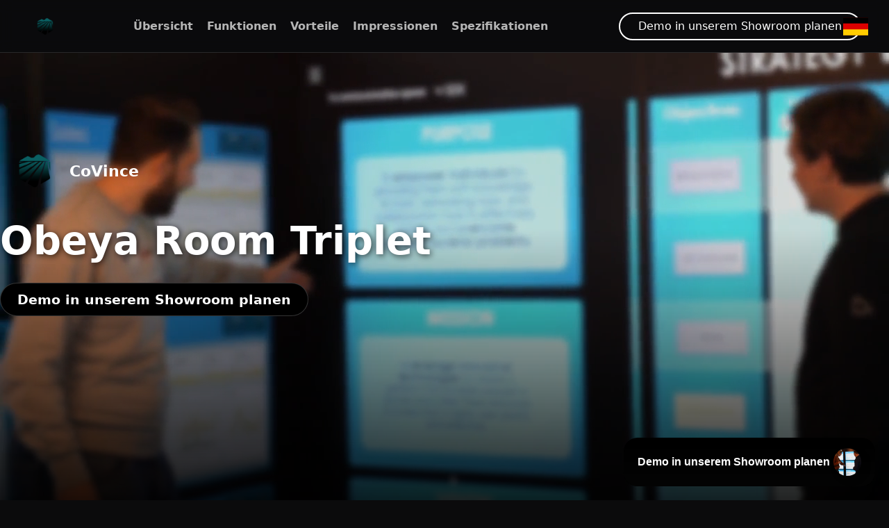

--- FILE ---
content_type: text/html; charset=utf-8
request_url: https://covince.com/journey/de/Obeya-Raum(Vorlage)/0a5d98e3-7088-4f9e-b393-0b6f9b04a9fe
body_size: 120039
content:
<!DOCTYPE html>
<html style="font-size: 16px;" lang="en-NL">
<head>
    <meta name="viewport" content="width=device-width, initial-scale=1.0">
    <meta charset="utf-8">
    <meta name="keywords" content="Obeya Room TripletVirtuelles Obeya-Werkzeug f&#xFC;r nahtloses TeamworkCoVince">
    <meta name="description" content="Betreten Sie unseren Obeya-Room, wo physische Immersion auf digitale Innovation trifft! Unsere interaktiven W&#xE4;nde beleben Echtzeitdaten, f&#xF6;rdern die Zusammenarbeit und entfachen Einsichten wie nie zuvor. Erleben Sie die Kraft der kollektiven Intelligenz in einem Raum, in dem Ideen frei flie&#xDF;en, Entscheidungen schnell getroffen werden und Erfolg greifbar wird. Willkommen in der Zukunft der Zusammenarbeit. Willkommen in unserem Obeya-Room.&#xA;Dies ist eine Vorlage, die auf dem Desktop oder in unserem immersiven Raum verwendet wird.">
    <title> Obeya Room Triplet</title>
    <meta property="og:title" content="Obeya Room Triplet : Virtuelles Obeya-Werkzeug f&#xFC;r nahtloses Teamwork">
    <meta property="og:image" content="https://media.covince.com/mediacontainter/645170475/20240416154003_20240416154001DSCjpg.jpg  ">
    <meta property="og:description" content="Betreten Sie unseren Obeya-Room, wo physische Immersion auf digitale Innovation trifft! Unsere interaktiven W&#xE4;nde beleben Echtzeitdaten, f&#xF6;rdern die Zusammenarbeit und entfachen Einsichten wie nie zuvor. Erleben Sie die Kraft der kollektiven Intelligenz in einem Raum, in dem Ideen frei flie&#xDF;en, Entscheidungen schnell getroffen werden und Erfolg greifbar wird. Willkommen in der Zukunft der Zusammenarbeit. Willkommen in unserem Obeya-Room.&#xA;Dies ist eine Vorlage, die auf dem Desktop oder in unserem immersiven Raum verwendet wird. ">
    <meta property="linkedin:image" content="https://media.covince.com/mediacontainter/645170475/20240416154003_20240416154001DSCjpg.jpg ">
    <meta property="linkedin:title" content="Obeya Room Triplet   ">
    <meta property="linkedin:description" content="Obeya Room Triplet : Virtuelles Obeya-Werkzeug f&#xFC;r nahtloses Teamwork ">

    <style>
        :root {
            --colore-bottone-dinamico: #000000FF;
            --colore-highlight: #000000FF;
        }
    </style>

    <link rel="stylesheet" href="/css/stylesheetgm.css" media="screen">
    <link rel="stylesheet" href="https://unpkg.com/swiper/swiper-bundle.min.css" />
    <link rel="stylesheet" href="https://unpkg.com/aos@next/dist/aos.css" />



    <script class="u-script" type="text/javascript" src="/javascript/jquery.js" defer=""></script>
    <script class="u-script" type="text/javascript" src="/javascript/nicepage.js" defer=""></script>
    <script src="https://cdnjs.cloudflare.com/ajax/libs/tinycolor/1.6.0/tinycolor.min.js"></script>

    <link id="u-theme-google-font" rel="stylesheet" href="/css/fonts.css">
    <link id="u-page-google-font" rel="stylesheet" href="/css/Journey-Details-fonts.css">

    <link rel="icon" href="https://media.covince.com/mediacontainter/-258772692/20230701082511_BlackIconMoremoreSpace256png.png" type="image/png">
    <link rel="canonical" href="https://covince.com/journey/de/ObeyaRoomTriplet/0a5d98e3-7088-4f9e-b393-0b6f9b04a9fe" />


    <script type="application/ld+json">

        {

        "@context": "http://schema.org",
        "@type": "WebPage",
        "name": "Obeya Room Triplet",
        "description": "Betreten Sie unseren Obeya-Room wo physische Immersion auf digitale Innovation trifft Unsere interaktiven Wnde beleben Echtzeitdaten frdern die Zusammenarbeit und entfachen Einsichten wie nie zuvor Erleben Sie die Kraft der kollektiven Intelligenz in einem Raum in dem Ideen frei flieen Entscheidungen schnell getroffen werden und Erfolg greifbar wird Willkommen in der Zukunft der Zusammenarbeit Willkommen in unserem Obeya-RoomDies ist eine Vorlage die auf dem Desktop oder in unserem immersiven Raum verwendet wird" ,
        "publisher": {
        "@type": "Organization",
        "name": "CoVince",
        "url": "https://covince.com/"
        },
        "provider": {
        "@type": "Organization",
        "name": "CoVince",
        "url": "https://covince.com/"
        },

        "offers": {
        "@type": "Offer",
        "price": "0",
        "priceCurrency":"EUR"
        },

        "image": [
        "https://media.covince.com/mediacontainter/645170475/20240416154003_20240416154001DSCjpg.jpg"
        ]

                    ,
                    "video": {
                    "@type": "VideoObject",
                    "thumbnailUrl" :   "https://media.covince.com/mediacontainter/645170475/20240416154003_20240416154001DSCjpg.jpg",
                    "uploadDate":"0001-01-01T00:00:00Z",
                    "name": "Obeya Room Triplet",
                    "description": "Betreten Sie unseren Obeya-Room wo physische Immersion auf digitale Innovation trifft Unsere interaktiven Wnde beleben Echtzeitdaten frdern die Zusammenarbeit und entfachen Einsichten wie nie zuvor Erleben Sie die Kraft der kollektiven Intelligenz in einem Raum in dem Ideen frei flieen Entscheidungen schnell getroffen werden und Erfolg greifbar wird Willkommen in der Zukunft der Zusammenarbeit Willkommen in unserem Obeya-RoomDies ist eine Vorlage die auf dem Desktop oder in unserem immersiven Raum verwendet wird",
                    "contentUrl": "https://media.covince.com/mediacontainter/645170475/20240516071452_VirtualObeyaRoomDigitalTemplatemp4_1920x1080.mp4"
                    }
                




        }

    </script>
    <meta name="theme-color" content="#478ac9">

    <script>
        function gdprConfirmed() {
        return document.cookie.split(';').filter(function (item) {
        return item.trim().indexOf('u-gdpr-cookie=true') >= 0
        }).length;
        }
        if (gdprConfirmed()) {
        document.write("\
        \
        <!-- Google Analytics -->\
        <gascript async src=\"https://www.googletagmanager.com/gtag/js?id=UA-118293284-1\"></gascript>\
        <gascript>\
        window.dataLayer = window.dataLayer || [];\
        function gtag(){dataLayer.push(arguments);}\
        gtag('js', new Date());\
        gtag('config', 'UA-118293284-1');\
        </gascript>\
        <!-- End Google Analytics -->\
        ".replace(/gascript/g, 'script'));
        }





    </script>

    <meta data-intl-tel-input-cdn-path="intlTelInput/">
</head>

<style>
    * {
        /*  color: #000000FF !important;
        */
    }
</style>



<style>
    /* Style for the overlay */
    .overlay {
        display: none;
        position: fixed;
        z-index: 1000;
        top: 0;
        left: 0;
        width: 100%;
        height: 100%;
        background-color: rgba(0, 0, 0, 0.7); /* Transparent black background */
        transition: opacity 0.3s ease;
        opacity: 0;
    }

        /* Style for the expanded image */
        .overlay img {
            display: block;
            margin: auto;
            position: absolute;
            top: 50%;
            left: 50%;
            border-radius: 20px;
            max-width: 90%; /* Limit the maximum width */
            max-height: 90%; /* Limit the maximum height */
            transform: translate(-50%, -50%) scale(0.1); /* Initially small size */
            transition: transform 0.3s ease;
        }

    /* Style for the close button */
    .close {
        color: white;
        position: absolute;
        top: 15px;
        right: 35px;
        font-size: 40px;
        font-weight: bold;
        cursor: pointer;
        transition: color 0.3s ease;
    }

        .close:hover,
        .close:focus {
            color: #ccc;
            text-decoration: none;
            cursor: pointer;
        }

    /* Style for the button */
    .button {
        position: absolute;
        bottom: 20px;
        left: 50%;
        transform: translateX(-50%);
        background-color: #0a6063;
        color: white;
        padding: 15px 20px;
        font-size: 16px;
        border: 1px;
        border-radius: 20px;
        cursor: pointer;
        font-weight: bold;
    }

        .button:hover {
            background-color: #45a049;
        }

</style>

<script>




    function openOverlay(image, buttonTitle, buttonUrl) {
        var overlay = document.getElementById("overlay");
        var expandedImg = document.getElementById("expandedImg");

        expandedImg.src = image.src;

        overlay.style.display = "block";
        setTimeout(function () {
            overlay.style.opacity = 1;
            expandedImg.style.transform = "translate(-50%, -50%) scale(1)";
        }, 50);

        if (buttonTitle && buttonUrl) {
            var button = document.createElement("button");
            button.innerText = buttonTitle;
            button.classList.add("button");
            button.addEventListener("click", function () {
                window.open(buttonUrl, "_blank");
            });
            overlay.appendChild(button);
        }
    }

    function closeOverlay() {
        var overlay = document.getElementById("overlay");
        var expandedImg = document.getElementById("expandedImg");

        overlay.style.opacity = 0;
        expandedImg.style.transform = "translate(-50%, -50%) scale(0.1)";
        setTimeout(function () {
            overlay.style.display = "none";
        }, 300);
    }
</script>

<div id="overlay" class="overlay" onclick="closeOverlay()">
    <span class="close" onclick="closeOverlay()">&times;</span>
    <img src="" alt="Expanded Image" id="expandedImg">
</div>
<style>
    /* Style for the hover element */
    .hover-content {
        display: none;
        position: absolute;
        /* --- Modifiche per Glassmorphism --- */
        background-color: rgb(73 73 73 / %45);
        backdrop-filter: blur(20px) saturate(180%); /* Sfocatura e saturazione */
        -webkit-backdrop-filter: blur(10px) saturate(180%); /* Per compatibilità Safari */
        border: 1px solid rgba(255, 255, 255, 0.2); /* Bordo sottile e semi-trasparente */
        /* --- Fine modifiche --- */

        flex-direction: column;
        align-items: center;
        padding: 10px;
        border-radius: 20px;
        width: 300px;
        top: 20px;
        left: 0;
        z-index: 999;
        box-shadow: 5px 5px 10px rgba(0, 0, 0, 0.3);
    }




    .text-container-hover {
        text-align: left;
        width: 100%;
    }

    /* Style for the word resembling a URL */
    .hover-word {
        color: white;
        cursor: pointer;
        font-weight: bold;
    }

    @media (max-width: 768px) {
        .hover-content {
            width: 90%;
            left: 50%;
            transform: translateX(-50%);
            top: 50%;
            transform: translate(-50%, -50%);
            padding-right: 10px;
            padding-left: 10px;
        }
    }

    .hover-content__button {
        /* Impostazioni di base */
        display: inline-block;
        text-decoration: none;
        text-align: center;
        font-weight: 600;
        /* Spaziatura e Dimensioni */
        padding: var(--space-2) var(--space-4); /* es. 8px 16px */
        margin-top: var(--space-4); /* Spazio sopra il bottone */
        /* Stile Visivo (Ghost Button) */
        color: var(--primary); /* Testo bianco */
        background-color: transparent;
        border: 1px solid var(--primary); /* Bordo bianco */
        border-radius: 9999px; /* Lo rende a forma di pillola */
        /* Transizione per l'effetto hover */
        transition: all 0.3s ease;
    }

        .hover-content__button:hover {
            background-color: var(--primary); /* Sfondo diventa bianco */
            color: var(--page-bg); /* Testo diventa scuro (colore dello sfondo pagina) */
        }

</style>

<div class="hover-content" id="hoverContent" onmouseover="cancelHide()" onmouseout="hideOnOut()" style="padding-right:10px;padding-left:10px">
    <img id="hoverImage" style="height:100px; border-radius:20px" title="Hover" alt="Hover"></img>
    <div class="text-container-hover">
        <b><span id="hoverTitle" style=" padding-right:10px;padding-left:10px">Title</span></b>
        <p id="hoverDescription" style="font-style:13px; padding-right:10px;padding-left:10px">Description</p>
        <a id="hoverLink" class="hover-content__button" target="_blank" href="#">Read more</a>
    </div>

</div>

<div id="videoOverlay" class="overlay" onclick="closeVideoOverlay()">
    <span class="close" onclick="closeVideoOverlay()">&times;</span>
    <video id="expandedVideo" controls style="
        display: block;
        margin: auto;
        position: absolute;
        top: 50%;
        left: 50%;
        border-radius: 20px;
        max-width: 90%;
        max-height: 90%;
        transform: translate(-50%, -50%) scale(0.1);
        transition: transform 0.3s ease;">
        <source id="expandedVideoSource" src="" type="video/mp4">
        Your browser does not support HTML5 video.
    </video>
</div>

<script>


        function showVideoOverlay(videoElement, buttonTitle, buttonUrl) {
        var overlay = document.getElementById("videoOverlay");
        var expandedVideo = document.getElementById("expandedVideo");
        var source = document.getElementById("expandedVideoSource");

        // Reset video source
        expandedVideo.pause();
        source.src = videoElement.querySelector("source").src;
        expandedVideo.load();

        // Show overlay
        overlay.style.display = "block";

        setTimeout(function () {
            overlay.style.opacity = 1;
            expandedVideo.style.transform = "translate(-50%, -50%) scale(1)";

            // Attempt to play the video after transition
            expandedVideo.muted = true; // helps with autoplay policy
            expandedVideo.play().catch(function (error) {
                console.log("Video play failed:", error);
            });
        }, 50);

        // Remove existing button
        var oldButton = overlay.querySelector("button");
        if (oldButton) oldButton.remove();

        // Add button if needed
        if (buttonTitle && buttonUrl) {
            var button = document.createElement("button");
            button.innerText = buttonTitle;
            button.classList.add("button");
            button.style.position = "absolute";
            button.style.bottom = "20px";
            button.style.left = "50%";
            button.style.transform = "translateX(-50%)";
            button.addEventListener("click", function () {
                window.open(buttonUrl, "_blank");
            });
            overlay.appendChild(button);
        }
    }

    function closeVideoOverlay() {
        var overlay = document.getElementById("videoOverlay");
        var expandedVideo = document.getElementById("expandedVideo");

        overlay.style.opacity = 0;
        expandedVideo.style.transform = "translate(-50%, -50%) scale(0.1)";
        setTimeout(function () {
            expandedVideo.pause();
            overlay.style.display = "none";
        }, 300);
    }
    function showHoverContent(title, url, description, event, imageUrl)
    {
        const hoverContent = document.getElementById('hoverContent');
        const hoverTitle = document.getElementById('hoverTitle');
        const hoverDescription = document.getElementById('hoverDescription');
        const hoverLink = document.getElementById('hoverLink');
        const hoverImage = document.getElementById('hoverImage');
        if (imageUrl === null || imageUrl === "" || imageUrl === 'https://media.covince.com/mediacontainter/') {
            hoverImage.style.display = 'none';
        }
        else
        {
            hoverImage.style.display = 'block';
            hoverImage.src = imageUrl;
        }
        hoverTitle.textContent = title;
        hoverDescription.textContent = description;
        hoverLink.href = url;
        if (url === "" || url === null || url.length < 2) {
            hoverLink.style.display= 'none';
        }
        else
        {
            hoverLink.style.display = 'block';
        }
        // const targetWord = event.target;
        // const rect = targetWord.getBoundingClientRect();
        // hoverContent.style.display = 'block';
        // hoverContent.style.top = `${rect.bottom}px`;
        // hoverContent.style.left = `${rect.left}px`;
        const mouseX = event.pageX;
        const mouseY = event.pageY;


        if (window.innerWidth <= 768) {
            hoverContent.style.top = '50%';
            hoverContent.style.left = '50%';
            hoverContent.style.display = 'none';
            //hoverContent.style.transform = 'translate(-50%, -50%)';
        } else {
            hoverContent.style.display = 'flex';
            hoverContent.style.top = `${mouseY}px`;
            hoverContent.style.left = `${mouseX}px`;
        }




    }

    function hideHoverContent() {
        const hoverContent = document.getElementById('hoverContent');
        hideTimeout = setTimeout(() => {
            hoverContent.style.display = 'none';
        }, 200); // Delay hiding the content to allow time for clicking
    }

    function cancelHide() {
        clearTimeout(hideTimeout);
    }

    let hideTimeout;
    function hideOnOut() {
        hideTimeout = setTimeout(hideHoverContent, 200);
    }
</script>



<style>
    .scrolllistnew {
        position: relative;
        display: flex;
        align-items: center;
        width: 100%;
        margin: 0 auto;
        overflow: hidden;
    }

    .scroll-containerlistnew {
        overflow-x: hidden;
        display: flex;
        flex-wrap: nowrap;
        width: 100%;
    }

    .scroll-contentlistnew {
        display: flex;
        flex-direction: row;
        transition: transform 0.3s ease;
    }

        .scroll-contentlistnew > * {
            flex: 0 0 auto;
            margin-right: 10px;
        }

    .scroll-buttonlistnew {
        position: absolute;
        top: 50%;
        transform: translateY(-50%);
        background-color: rgba(0, 0, 0, 0.5);
        color: white;
        border: none;
        padding: 10px;
        cursor: pointer;
        z-index: 1;
    }

    .left-buttonlistnew {
        left: 0;
    }

    .right-buttonlistnew {
        right: 0;
    }

    .scroll-buttonlistnew:hover {
        background-color: rgba(0, 0, 0, 0.8);
    }
</style>
<script>
    function scrollLeftListNew(button) {
        const scrollContainer = button.parentElement.querySelector('.scroll-containerlistnew');
        scrollContainer.scrollBy({
            top: 0,
            left: -scrollContainer.clientWidth,
            behavior: 'smooth'
        });
    }

    function scrollRightListNew(button) {
        const scrollContainer = button.parentElement.querySelector('.scroll-containerlistnew');
        scrollContainer.scrollBy({
            top: 0,
            left: scrollContainer.clientWidth,
            behavior: 'smooth'
        });
    }


    document.addEventListener('DOMContentLoaded', (event) => {


        // Enable dragging functionality
        document.querySelectorAll('.scroll-containerlistnew').forEach((container) => {
            let isDown = false;
            let startX;
            let scrollLeft;

            container.addEventListener('mousedown', (e) => {
                isDown = true;
                container.classList.add('active');
                startX = e.pageX - container.offsetLeft;
                scrollLeft = container.scrollLeft;
            });

            container.addEventListener('mouseleave', () => {
                isDown = false;
                container.classList.remove('active');
            });

            container.addEventListener('mouseup', () => {
                isDown = false;
                container.classList.remove('active');
            });

            container.addEventListener('mousemove', (e) => {
                if (!isDown) return;
                e.preventDefault();
                const x = e.pageX - container.offsetLeft;
                const walk = (x - startX) * 3; //scroll-fast
                container.scrollLeft = scrollLeft - walk;
            });

            container.addEventListener('touchstart', (e) => {
                isDown = true;
                startX = e.touches[0].pageX - container.offsetLeft;
                scrollLeft = container.scrollLeft;
            });

            container.addEventListener('touchend', () => {
                isDown = false;
            });

            container.addEventListener('touchmove', (e) => {
                if (!isDown) return;
                const x = e.touches[0].pageX - container.offsetLeft;
                const walk = (x - startX) * 3; //scroll-fast
                container.scrollLeft = scrollLeft - walk;
            });
        });
    });




</script>

<body data-path-to-root="./" data-include-products="false" class="u-body u-xl-mode" data-lang="en">


    



<header class="main-header">
    <div class="header-container">

        <button class="mobile-nav-toggle" aria-label="Apri menu">
            <svg xmlns="http://www.w3.org/2000/svg" width="24" height="24" viewBox="0 0 24 24" fill="currentColor">
                <path d="M3 18h18v-2H3v2zm0-5h18v-2H3v2zm0-7v2h18V6H3z"></path>
            </svg>
        </button>

        <a href="https://covince.com/" class="header-logo">
            <img src="https://media.covince.com/mediacontainter/-258772692/20230701082511_BlackIconMoremoreSpace256png.png" alt="CoVince" />
        </a>

        <nav class="main-nav">
            <ul class="nav-list">
                    <li>
                        <a class="nav-link" href="#overview">
                            <span class="nav-title">&#xDC;bersicht</span>
                            <span class="nav-subtitle"></span>
                        </a>
                    </li>
                    <li>
                        <a class="nav-link" href="#features">
                            <span class="nav-title">Funktionen</span>
                            <span class="nav-subtitle"></span>
                        </a>
                    </li>
                    <li>
                        <a class="nav-link" href="#benefits">
                            <span class="nav-title">Vorteile</span>
                            <span class="nav-subtitle"></span>
                        </a>
                    </li>
                    <li>
                        <a class="nav-link" href="#impressions">
                            <span class="nav-title">Impressionen</span>
                            <span class="nav-subtitle"></span>
                        </a>
                    </li>
                    <li>
                        <a class="nav-link" href="#specifications">
                            <span class="nav-title">Spezifikationen</span>
                            <span class="nav-subtitle"></span>
                        </a>
                    </li>
            </ul>
        </nav>

        <div class="header-actions">
                <a href="https://connect.covince.com/www/english/Book-meeting-CollaborationPark.html" class="btn">
                    Demo in unserem Showroom planen
                </a>
        </div>


    </div>

    <nav class="mobile-nav">
        <ul>
                <li><a href="#overview">&#xDC;bersicht</a></li>
                <li><a href="#features">Funktionen</a></li>
                <li><a href="#benefits">Vorteile</a></li>
                <li><a href="#impressions">Impressionen</a></li>
                <li><a href="#specifications">Spezifikationen</a></li>
                <li class="mobile-nav-action">
                    <a href="https://connect.covince.com/www/english/Book-meeting-CollaborationPark.html" class="btn">
                        Demo in unserem Showroom planen
                    </a>
                </li>
        </ul>
    </nav>
</header>
<script>
    document.addEventListener('DOMContentLoaded', () => {
        const mobileNavToggle = document.querySelector('.mobile-nav-toggle');
        const mobileNav = document.querySelector('.mobile-nav');

        if (mobileNavToggle && mobileNav) {
            // Crea l'overlay dinamicamente
            const overlay = document.createElement('div');
            overlay.className = 'mobile-nav-overlay';
            document.body.appendChild(overlay);

            // Funzione per aprire/chiudere il menu
            const toggleMenu = () => {
                mobileNav.classList.toggle('is-open');
                overlay.classList.toggle('is-open');
            };

            // Evento click sul bottone hamburger
            mobileNavToggle.addEventListener('click', toggleMenu);

            // Evento click sull'overlay per chiudere il menu
            overlay.addEventListener('click', toggleMenu);
        }
    });
</script>

    <section id="hero-section" class="hero-section video-hero" style="; height: 100vh;">
        <div class="video-hero">
            <video class="video-bg" autoplay loop muted playsinline>
                <source src="https://media.covince.com/mediacontainter/645170475/20240513222152_backgroundObeyatoolCoVincemp4_1280x720.mp4" type="video/mp4">
                <p>Your browser does not support HTML5 video.</p>
            </video>
            <div class="video-overlay" style="background-image: linear-gradient(to top, #000000FF 0%, rgba(0,0,0,0.15) 65%);"></div>

        </div>

        <div class="hero-content container-main">

            <div class="creator-info">
                <img src="https://media.covince.com/mediacontainter/-258772692/20230701082511_BlackIconMoremoreSpace256png.png" alt="CoVince" class="creator-info__logo">

                <a href="https://covince.com/" class="creator-info__name">CoVince</a>
            </div>
            <h1 class="hero-title" style="margin-bottom: 30px; margin-top: 20px;">
                Obeya Room Triplet
            </h1>
            <a href="https://connect.covince.com/www/english/Book-meeting-CollaborationPark.html" class="btn btn--fill-effect">Demo in unserem Showroom planen</a>
        </div>
    </section>

        <section id="teaser" class="section" style="padding-top: 50px; background: #000000FF">

            

<style>
    /* Stile per il contenitore del video */
    .responsive-video-container {
        position: relative;
        text-align: center;
    }

    /* Stile per il video */
    .responsive-video {
        border-radius: 20px;
        height: 80%;
        width: 80%; /* Larghezza di default per schermi grandi */
        box-shadow: 5px 5px 10px rgba(0, 0, 0, 0.3);
        display: inline-block;
    }

    /* Stile per l'overlay */
    .responsive-overlay {
        position: absolute;
        top: 0;
        left: 10%; /* (100% - 80%) / 2 */
        width: 80%; /* Larghezza di default per schermi grandi */
        height: 100%;
        cursor: pointer;
    }

    /* Media Query per schermi più piccoli (es. smartphone) */
    @media (max-width: 768px) {
        .responsive-video {
            width: 100%; /* Il video occupa quasi tutto lo schermo */
        }

        .responsive-overlay {
            width: 100%;
            left: 0%; /* Ricalcolato: (100% - 95%) / 2 */
        }

        .main-container {
            padding: 10px; /* Riduciamo il padding laterale */
        }
    }
</style>

<div class="main-container" style="margin-left: auto; margin-right: auto; max-width: 1370px;">

    <div class="responsive-video-container">

        <video id="8de59b330c996146d4e8" class="responsive-video"
               loop muted playsinline autoplay controls oncontextmenu="return false;">

            <source src="https://media.covince.com/mediacontainter/645170475/20240516071452_VirtualObeyaRoomDigitalTemplatemp4_1920x1080.mp4" type="video/mp4">
            <p>Il tuo browser non supporta i video HTML5.</p>
        </video>

        <div id="8de59b330c996455d6d6" class="responsive-overlay"></div>

    </div>
</div>

<script>
    document.getElementById('8de59b330c996455d6d6').addEventListener('click', function () {
        const video = document.getElementById('8de59b330c996146d4e8');
        if (video.muted) {
            video.muted = false;
            const overlay = document.getElementById('8de59b330c996455d6d6');
            overlay.parentNode.removeChild(overlay);
        }
    });
</script>

        </section>
    <section id="overview" class="section section--overview" style="background: #000000FF;">
        <div class="container-main">
            <div class="grid grid--2cols">
                <div class="content-cell">
                    <h2 class="heading heading--xl text-left">Virtuelles Obeya-Werkzeug f&#xFC;r nahtloses Teamwork</h2>
                                <p class="text text--md text-left">Betreten Sie unseren Obeya-Room, wo physische Immersion auf digitale Innovation trifft! Unsere interaktiven Wände beleben Echtzeitdaten, fördern die Zusammenarbeit und entfachen Einsichten wie nie zuvor. Erleben Sie die Kraft der kollektiven Intelligenz in einem Raum, in dem Ideen frei fließen, Entscheidungen schnell getroffen werden und Erfolg greifbar wird. Willkommen in der Zukunft der Zusammenarbeit. Willkommen in unserem Obeya-Room.</p>
                                <p class="text text--md text-left">Dies ist eine Vorlage, die auf dem Desktop oder in unserem immersiven Raum verwendet wird.</p>
                    <a href="https://connect.covince.com/www/english/Book-meeting-CollaborationPark.html" class="btn btn--fill-effect" style="margin-top: 20px;">Demo in unserem Showroom planen</a>
                </div>
                <div class="image-cell flex-center">
                    <div class="circle-wrapper">
                        <img src="https://media.covince.com/mediacontainter/645170475/20240416154003_20240416154001DSCjpg.jpg" alt="CoVince" class="circle">
                        <div class="circle-bg" style="background: #000000FF;"></div>
                    </div>
                </div>
            </div>
        </div>
    </section>






    <style>
        :root {
            --accent: #000000FF;
            --accent-light: #eef2ff;
            --muted: #6b7280;
            --card: #ffffff;
            --radius: 16px;
        }

        .wrap {
            max-width: 760px;
            margin: 0 auto;
            padding: 24px;
        }

        .steps-card {
            border-radius: var(--radius);
            padding: 32px;
            box-shadow: 0 8px 28px rgba(12,15,20,0.08);
        }

        .timeline {
            position: relative;
            padding-left: 64px;
        }



        .step {
            position: relative;
            padding: 28px 16px 0px 50px;
            display: flex;
            gap: 14px;
            align-items: flex-start;
        }

            .step .bullet {
                position: absolute;
                left: 0;
                top: 24px;
                width: 48px;
                height: 48px;
                border-radius: 50%;
                background: var(--accent);
                color: #fff;
                font-weight: 700;
                font-size: 18px;
                display: flex;
                align-items: center;
                justify-content: center;
                box-shadow: 0 4px 12px #000000FF;
                transition: transform 0.3s ease, box-shadow 0.3s ease;
            }

            .step .content {
                padding: 0px 0px 0px 20px;
            }

            .step .bullet:hover {
                transform: scale(1.1) rotate(5deg);
                box-shadow: 0 8px 22px #000000FF;
            }

            .step h3 {
                margin: 0;
                font-size: 22px;
                color: white;
            }

        .tag {
            display: inline-block;
            font-size: 18px;
            border-radius: 999px;
            padding-top: 5px;
            color: var(--accent);
            font-weight: bolder;
            width: 90px;
        }

        .subtitle {
            margin: 10px 0 0;
            font-size: 14px;
            line-height: 1.5;
        }

        .connector {
            position: relative;
            margin-left: 10px;
            height: 32px;
            display: flex;
            align-items: center
        }

            .connector svg {
                width: 24px;
                height: 32px;
                display: block;
                opacity: 0.6
            }

        .arrow-shape {
            stroke-width: 2;
            stroke-linecap: round;
            stroke-linejoin: round;
            fill: none;
        }

        @keyframes fadeIn {
            from {
                opacity: 0;
                transform: translateY(-10px);
            }

            to {
                opacity: 1;
                transform: translateY(0);
            }
        }
    </style>

























        <section id="impressions" class="section section--cases sezione-full-bleed carousel-with-previews" style="background:#000000FF;">

            <div class="container-main" style="margin-top: 100px;">
                <h2 class="heading heading--xl text-left">Impressionen</h2>
            </div>

            <div class="swiper partner-swiper">
                <div class="swiper-wrapper">
                        <article class="swiper-slide card card--no-bg">
                            <div class="card__media">
                                    <img class="media media--image radius shadow" src="https://media.covince.com/mediacontainter/645170475/20240321113939_20240321113938obeyaroomjpg.jpg" alt="Immersiver Raum Obeya" onclick="openOverlay(this,'Demo in unserem Showroom planen','https://connect.covince.com/www/english/Book-meeting-CollaborationPark.html')">
                            </div>
                            <div class="card__body">
                                <h5 class="title-partners" style="color: #000000FF">Immersiver Raum Obeya</h5>
                                <div class="text text--sm text--muted">Unsere Lösung nutzt <span class="hover-word" onmouseover="showHoverContent('Immersiver Raum', 'https://covince.com/journey/en/ImmersiveRoom/f181d275-626a-4682-818d-7b162f82498d', 'Unser immersiver Raum ist nicht nur ein Raum. Es ist ein Tor zu beispielloser Zusammenarbeit, dynamischem Training und bahnbrechender Videoproduktion. Bereit, in eine Welt einzutreten, in der Innovation nahtlose Kreativität trifft.',event,'https://media.covince.com/mediacontainter/')">Immersiver Raum</span>, um Obeya-Praktiken zu revolutionieren. Durch interaktive Displays bieten wir einen dynamischen Raum für Echtzeiteinblicke und Updates.</div>
                            </div>
                        </article>
                        <article class="swiper-slide card card--no-bg">
                            <div class="card__media">
                                    <img class="media media--image radius shadow" src="https://media.covince.com/mediacontainter/645170475/20240513223859_20240513223857Obeyroomedittingjpg.jpg" alt="Vollst&#xE4;ndig anpassbare Obeya" onclick="openOverlay(this,'Demo in unserem Showroom planen','https://connect.covince.com/www/english/Book-meeting-CollaborationPark.html')">
                            </div>
                            <div class="card__body">
                                <h5 class="title-partners" style="color: #000000FF">Vollst&#xE4;ndig anpassbare Obeya</h5>
                                <div class="text text--sm text--muted">Im Experience Builder ist der gesamte Raum vollständig anpassbar, um Ihren Bedürfnissen zu entsprechen. Vom Layout bis zum angezeigten Inhalt kann jeder Aspekt individuell gestaltet werden, um eine immersive Umgebung zu schaffen, die Ihren Zielen entspricht.</div>
                            </div>
                        </article>
                        <article class="swiper-slide card card--no-bg">
                            <div class="card__media">
                                    <img class="media media--image radius shadow" src="https://media.covince.com/mediacontainter/645170475/20240510211629_20240510211627obeyahybridjpg.jpg" alt="Hybrid Obeya" onclick="openOverlay(this,'Demo in unserem Showroom planen','https://connect.covince.com/www/english/Book-meeting-CollaborationPark.html')">
                            </div>
                            <div class="card__body">
                                <h5 class="title-partners" style="color: #000000FF">Hybrid Obeya</h5>
                                <div class="text text--sm text--muted">Unsere immersive Umgebung ermöglicht die Fernbeteiligung über Video-Streaming, sodass Teammitglieder von überall teilnehmen können. Zusätzlich können Einzelpersonen aktiv teilnehmen, indem sie Elemente an der virtuellen Wand in Echtzeit bearbeiten und aktualisieren.</div>
                            </div>
                        </article>
                        <article class="swiper-slide card card--no-bg">
                            <div class="card__media">
                                    <img class="media media--image radius shadow" src="https://media.covince.com/mediacontainter/645170475/20240306094044_20240306094033Screenshot--jpg.jpg" alt="Obeya Leistungswand" onclick="openOverlay(this,'Demo in unserem Showroom planen','https://connect.covince.com/www/english/Book-meeting-CollaborationPark.html')">
                            </div>
                            <div class="card__body">
                                <h5 class="title-partners" style="color: #000000FF">Obeya Leistungswand</h5>
                                <div class="text text--sm text--muted">Unsere Leistungswand dient als dynamische Anzeige von Echtzeitdaten, die aus unseren umfassenden Dashboards stammen. Wichtige Metriken und Einsichten werden lebhaft dargestellt und bieten sofortige Sichtbarkeit des Projektstatus, der KPIs und kritischer Trends. Integrieren Sie Ihre vorhandenen Dashboards oder erstellen Sie neue.</div>
                            </div>
                        </article>
                        <article class="swiper-slide card card--no-bg">
                            <div class="card__media">
                                    <img class="media media--image radius shadow" src="https://media.covince.com/mediacontainter/645170475/20240306094046_20240306094043Screenshot--jpg.jpg" alt="Obeya Strategiewand" onclick="openOverlay(this,'Demo in unserem Showroom planen','https://connect.covince.com/www/english/Book-meeting-CollaborationPark.html')">
                            </div>
                            <div class="card__body">
                                <h5 class="title-partners" style="color: #000000FF">Obeya Strategiewand</h5>
                                <div class="text text--sm text--muted">Unsere Strategiewand dient als zentraler Punkt, an dem Zweck, Mission und Vision mit der strategischen Planung zusammenlaufen. Hier werden die übergreifenden Ziele der Organisation visuell dargestellt und zusammen mit umfassenden Ausführungsplänen artikuliert.</div>
                            </div>
                        </article>
                        <article class="swiper-slide card card--no-bg">
                            <div class="card__media">
                                    <img class="media media--image radius shadow" src="https://media.covince.com/mediacontainter/645170475/20240513223459_20240513223457-FULLjpg.jpg" alt="Aktionswand" onclick="openOverlay(this,'Demo in unserem Showroom planen','https://connect.covince.com/www/english/Book-meeting-CollaborationPark.html')">
                            </div>
                            <div class="card__body">
                                <h5 class="title-partners" style="color: #000000FF">Aktionswand</h5>
                                <div class="text text--sm text--muted">Die Aktionswand funktioniert als zentraler Knotenpunkt zur Verfolgung von Aufgaben, Rückstandsartikeln und Parkplatzproblemen. Diese interaktive Plattform ermöglicht es Teammitgliedern, den Fortschritt zu überwachen, Verantwortlichkeiten zuzuweisen und Aktionen in Echtzeit zu priorisieren.</div>
                            </div>
                        </article>
                </div>
                <div class="swiper-button-next"></div>
                <div class="swiper-button-prev"></div>
                <div class="swiper-pagination"></div>
            </div>

        </section>





        <section id="benefits" class="section section--benefits" style="background:#000000FF;">
            <div class="container-main" style="margin-top: 100px;">

                <div class="content">
                    <h2 class="heading heading--xl text-left">
                        Vorteile
                    </h2>

                </div>

                <div class="grid grid--2cols">
                    <div class="list list--stacked">
                            <div class="card card--benefit js-dynamic-bg"
                                 style="padding: 20px; border-radius: 20px; margin-bottom: 20px;">

                                <div class="flex" style="display: flex; align-items: flex-start; gap: 10px;">

                                    <div>
                                        <p class="heading--xl text-left" style="margin: 0; font-size:20px; color: white;  ">
                                            <b>Zentralisiertes Informationszentrum</b>
                                        </p>
                                        <p class="text--md" style="margin: 0; ">
                                            Das Obeya-Konzept stützt sich auf einen zentralen Raum, in dem alle relevanten Projektinformationen, Metriken und Visualisierungen angezeigt werden. Ein <span class="hover-word" onmouseover="showHoverContent('Immersiver Raum', 'https://covince.com/journey/en/ImmersiveRoom/f181d275-626a-4682-818d-7b162f82498d', 'Unser immersiver Raum ist nicht nur ein Raum. Es ist ein Tor zu unvergleichlicher Zusammenarbeit, dynamischer Schulung und bahnbrechender Videoproduktion. Bereit, in eine Welt einzutreten, in der Innovation auf nahtlose Kreativität trifft.',event,'https://media.covince.com/mediacontainter/')">Immersiver Raum</span> verstärkt dieses Konzept, indem er eine dynamische, interaktive Umgebung bietet, in der Teammitglieder in Echtzeit auf Daten zugreifen und sich damit auseinandersetzen können.
                                        </p>
                                    </div>
                                </div>
                            </div>
                            <div class="card card--benefit js-dynamic-bg"
                                 style="padding: 20px; border-radius: 20px; margin-bottom: 20px;">

                                <div class="flex" style="display: flex; align-items: flex-start; gap: 10px;">

                                    <div>
                                        <p class="heading--xl text-left" style="margin: 0; font-size:20px; color: white;  ">
                                            <b>Verbesserte Sichtbarkeit und Transparenz</b>
                                        </p>
                                        <p class="text--md" style="margin: 0; ">
                                            Durch die Konsolidierung von Projektinformationen in einem <span class="hover-word" onmouseover="showHoverContent('Immersive room', 'https://covince.com/journey/en/ImmersiveRoom/f181d275-626a-4682-818d-7b162f82498d', 'Unser immersiver Raum ist nicht nur ein Raum. Es ist ein Tor zu beispielloser Zusammenarbeit, dynamischem Training und bahnbrechender Videoproduktion. Bereit, in eine Welt einzutreten, in der Innovation auf nahtlose Kreativität trifft.',event,'https://media.covince.com/mediacontainter/')">Immersive room</span>, haben Teams eine bessere Sichtbarkeit des Projektstatus, des Fortschritts und der Abhängigkeiten. Diese Transparenz fördert die Verantwortlichkeit und ermutigt zur offenen Kommunikation unter den Teammitgliedern.
                                        </p>
                                    </div>
                                </div>
                            </div>
                            <div class="card card--benefit js-dynamic-bg"
                                 style="padding: 20px; border-radius: 20px; margin-bottom: 20px;">

                                <div class="flex" style="display: flex; align-items: flex-start; gap: 10px;">

                                    <div>
                                        <p class="heading--xl text-left" style="margin: 0; font-size:20px; color: white;  ">
                                            <b>Verbesserte Entscheidungsfindung</b>
                                        </p>
                                        <p class="text--md" style="margin: 0; ">
                                            <span class="hover-word" onmouseover="showHoverContent('Immersionsraum', 'https://covince.com/journey/en/ImmersiveRoom/f181d275-626a-4682-818d-7b162f82498d', 'Unser Immersionsraum ist nicht einfach nur ein Raum. es ist ein Tor zu unvergleichlicher Zusammenarbeit, dynamischem Training und bahnbrechender Videoproduktion. Bereit, in eine Welt einzutreten, in der Innovation nahtlose Kreativität trifft.',event,'https://media.covince.com/mediacontainter/')">Immersionsraum</span>s ermöglichen es Teams, Daten und Projektstatus in verschiedenen Formaten wie Diagrammen, Grafiken und interaktiven Simulationen zu visualisieren. Diese visuelle Darstellung hilft den Teammitgliedern, schnell fundierte Entscheidungen zu treffen, basierend auf einem umfassenden Verständnis der Situation.
                                        </p>
                                    </div>
                                </div>
                            </div>
                            <div class="card card--benefit js-dynamic-bg"
                                 style="padding: 20px; border-radius: 20px; margin-bottom: 20px;">

                                <div class="flex" style="display: flex; align-items: flex-start; gap: 10px;">

                                    <div>
                                        <p class="heading--xl text-left" style="margin: 0; font-size:20px; color: white;  ">
                                            <b>Kontinuierliche Verbesserung</b>
                                        </p>
                                        <p class="text--md" style="margin: 0; ">
                                            Die immersive Natur von Obeya-Räumen fördert eine Kultur der kontinuierlichen Verbesserung innerhalb der Organisation. Teams können Leistungsmetriken analysieren, Bereiche zur Optimierung identifizieren und iterativ Veränderungen implementieren, was mit der Zeit zu größerer Effizienz und Innovation führt.
                                        </p>
                                    </div>
                                </div>
                            </div>
                    </div>

                        <div class="image-wrapper flex-center">
                            <img src="https://media.covince.com/mediacontainter/645170475/20240416154003_20240416154001DSCjpg.jpg"
                                 alt="Obeya Room Triplet"
                                 class="benefit-image-circle" />
                        </div>
                </div>
            </div>
        </section>








        <section id="features" class="section" style="background: #000000FF;">
            <div class="container-main" style="margin-top: 100px;">
                <h2 class="heading heading--xl text-center">Funktionen</h2>
                <div class="grid grid--2cols">
                        <div class="card card--no-bg radius" style="border: 1px solid rgba(255, 255, 255, 0.2); border-radius: 8px; padding: 20px;">
                            <div class="card__body-features flex align-start">
                                <div>
                                    <h5 class="heading heading--md">Echtzeit-Datenintegration</h5>
                                    <p class="text text--md text--bold">Mit der Möglichkeit, Daten von URLs in Echtzeit zu Dashboards hinzuzufügen, können Teams auf dem neuesten Stand bleiben und schneller informierte Entscheidungen treffen.</p>
                                </div>
                            </div>
                        </div>
                        <div class="card card--no-bg radius" style="border: 1px solid rgba(255, 255, 255, 0.2); border-radius: 8px; padding: 20px;">
                            <div class="card__body-features flex align-start">
                                <div>
                                    <h5 class="heading heading--md">Kollaborative Werkzeuge</h5>
                                    <p class="text text--md text--bold">Der immersive Obeya-Raum bietet verschiedene kollaborative Werkzeuge wie virtuelle Whiteboards, Videokonferenzen und Dokumentenaustausch, die es Teams ermöglichen, effektiv zusammenzuarbeiten, unabhängig von ihrem physischen Standort.</p>
                                </div>
                            </div>
                        </div>
                        <div class="card card--no-bg radius" style="border: 1px solid rgba(255, 255, 255, 0.2); border-radius: 8px; padding: 20px;">
                            <div class="card__body-features flex align-start">
                                <div>
                                    <h5 class="heading heading--md">Fernzugriff</h5>
                                    <p class="text text--md text--bold">Immersive Obeya-Räume ermöglichen Fernzugriff und erlauben es Teammitgliedern, an Diskussionen teilzunehmen, Fortschrittsupdates zu sehen und von überall mit einer Internetverbindung zu Projekten beizutragen.</p>
                                </div>
                            </div>
                        </div>
                </div>



            </div>



        </section>












        <section id="numbers" class="section" style="background: #000000FF;">
            <div class="container-main" style="margin-top: 100px;">
                <div class="grid grid--3cols">
                        <div class="card text-center">
                            <div class="card__body">
                                <h3 class="heading heading--xxl">25%</h3>
                                <h4 class="heading heading--md">Schnellere Entscheidungsfindung</h4>
                                <p class="text text--md text--muted"></p>
                            </div>
                        </div>
                        <div class="card text-center">
                            <div class="card__body">
                                <h3 class="heading heading--xxl">20%</h3>
                                <h4 class="heading heading--md">H&#xF6;heres Mitarbeiterengagement</h4>
                                <p class="text text--md text--muted"></p>
                            </div>
                        </div>
                        <div class="card text-center">
                            <div class="card__body">
                                <h3 class="heading heading--xxl">15%</h3>
                                <h4 class="heading heading--md">Bessere funktions&#xFC;bergreifende Zusammenarbeit</h4>
                                <p class="text text--md text--muted"></p>
                            </div>
                        </div>
                </div>
            </div>
        </section>





            <section id="otherpages" class="section" style="background: #000000FF;">
                <div class="container-main">
                    <h2 class="heading heading--xl text-center" style="margin-top: 100px">Hintergr&#xFC;nde</h2>

                    <div class="grid grid--3cols">
                            <div class="card radius">
                                <div class="card__media">
                                    <a href="/insights/CoVince/de/WhatisObeyaandwhyuseit/4dd4806e-a8aa-4775-95da-a0d4bc5bd31c">
                                        <img class="media media--image" src="https://media.covince.com/mediacontainter/1129240007/-959124377page.jpg" alt="Was ist Obeya und warum es verwenden?">
                                    </a>
                                </div>
                                <div class="card__body">
                                    <h5 class="heading heading--md">Was ist Obeya und warum es verwenden?</h5>
                                    <p class="text text--md text--muted"></p>

                                        <a href="/insights/CoVince/de/WhatisObeyaandwhyuseit/4dd4806e-a8aa-4775-95da-a0d4bc5bd31c"
                                           class="btn btn--ghost btn--sm"
                                           style="margin-top: var(--space-4);">
                                            Read More
                                        </a>

                                </div>
                            </div>
                            <div class="card radius">
                                <div class="card__media">
                                    <a href="/insights/CoVince/de/WhatisthepurposeoftheObeyameeting/6f3ae939-d00b-47c3-9fd6-e5bec8e23ade">
                                        <img class="media media--image" src="https://media.covince.com/mediacontainter/645170475/20240510090639_202405100856580c25f841-86d7-4bff-b6ed-38cb340f9f8aObeyaroompurposeCanonEOSRjpg.jpg" alt="Was ist der Zweck des Obeya-Meetings?">
                                    </a>
                                </div>
                                <div class="card__body">
                                    <h5 class="heading heading--md">Was ist der Zweck des Obeya-Meetings?</h5>
                                    <p class="text text--md text--muted"></p>

                                        <a href="/insights/CoVince/de/WhatisthepurposeoftheObeyameeting/6f3ae939-d00b-47c3-9fd6-e5bec8e23ade"
                                           class="btn btn--ghost btn--sm"
                                           style="margin-top: var(--space-4);">
                                            Read More
                                        </a>

                                </div>
                            </div>
                            <div class="card radius">
                                <div class="card__media">
                                    <a href="/insights/CoVince/de/WhataretheprinciplesofObeya/d17cc805-5dc7-4065-a7c7-548c990a568a">
                                        <img class="media media--image" src="https://media.covince.com/mediacontainter/1129240007/430021240page.jpg" alt="Was sind die Prinzipien von Obeya?">
                                    </a>
                                </div>
                                <div class="card__body">
                                    <h5 class="heading heading--md">Was sind die Prinzipien von Obeya?</h5>
                                    <p class="text text--md text--muted"></p>

                                        <a href="/insights/CoVince/de/WhataretheprinciplesofObeya/d17cc805-5dc7-4065-a7c7-548c990a568a"
                                           class="btn btn--ghost btn--sm"
                                           style="margin-top: var(--space-4);">
                                            Read More
                                        </a>

                                </div>
                            </div>
                            <div class="card radius">
                                <div class="card__media">
                                    <a href="/insights/CoVince/de/WhatarethebenefitsofObeya/837fadea-9779-4960-8f86-21147a8ada91">
                                        <img class="media media--image" src="https://media.covince.com/mediacontainter/1129240007/-464357473page.jpg" alt="Was sind die Vorteile von Obeya?">
                                    </a>
                                </div>
                                <div class="card__body">
                                    <h5 class="heading heading--md">Was sind die Vorteile von Obeya?</h5>
                                    <p class="text text--md text--muted"></p>

                                        <a href="/insights/CoVince/de/WhatarethebenefitsofObeya/837fadea-9779-4960-8f86-21147a8ada91"
                                           class="btn btn--ghost btn--sm"
                                           style="margin-top: var(--space-4);">
                                            Read More
                                        </a>

                                </div>
                            </div>
                            <div class="card radius">
                                <div class="card__media">
                                    <a href="/insights/CoVince/de/HowtogettransparencyinyourorganizationUseanObeyaRoom/dfc9353e-45e5-4e8d-8934-6d8eddf63514">
                                        <img class="media media--image" src="https://media.covince.com/mediacontainter/645170475/20240506102903_20240506102856e6f385a7-595c-42a8-b6ac-60bdfd61bcffAnobeyaroomwithpeopleCanonEOSRjpg.jpg" alt="Wie erreicht man Transparenz in Ihrer Organisation? Nutzen Sie einen Obeya-Raum">
                                    </a>
                                </div>
                                <div class="card__body">
                                    <h5 class="heading heading--md">Wie erreicht man Transparenz in Ihrer Organisation? Nutzen Sie einen Obeya-Raum</h5>
                                    <p class="text text--md text--muted"></p>

                                        <a href="/insights/CoVince/de/HowtogettransparencyinyourorganizationUseanObeyaRoom/dfc9353e-45e5-4e8d-8934-6d8eddf63514"
                                           class="btn btn--ghost btn--sm"
                                           style="margin-top: var(--space-4);">
                                            Read More
                                        </a>

                                </div>
                            </div>
                            <div class="card radius">
                                <div class="card__media">
                                    <a href="/insights/CoVince/de/ObeyaRoomSetupTips/c0bc88db-191e-42f7-bde0-fbbc39b28349">
                                        <img class="media media--image" src="https://media.covince.com/mediacontainter/1129240007/1636065358page.jpg" alt="Tipps zur Einrichtung des Obeya-Raums">
                                    </a>
                                </div>
                                <div class="card__body">
                                    <h5 class="heading heading--md">Tipps zur Einrichtung des Obeya-Raums</h5>
                                    <p class="text text--md text--muted"></p>

                                        <a href="/insights/CoVince/de/ObeyaRoomSetupTips/c0bc88db-191e-42f7-bde0-fbbc39b28349"
                                           class="btn btn--ghost btn--sm"
                                           style="margin-top: var(--space-4);">
                                            Read More
                                        </a>

                                </div>
                            </div>
                            <div class="card radius">
                                <div class="card__media">
                                    <a href="/insights/CoVince/de/HowtoWorkAgileinanObeyaRoom/d24db881-d5b1-4fde-a8b3-0066211f4315">
                                        <img class="media media--image" src="https://media.covince.com/mediacontainter/645170475/20240506103742_20240506103740pexels-photo-jpg.jpg" alt="Wie arbeitet man agil in einem Obeya-Raum?">
                                    </a>
                                </div>
                                <div class="card__body">
                                    <h5 class="heading heading--md">Wie arbeitet man agil in einem Obeya-Raum?</h5>
                                    <p class="text text--md text--muted"></p>

                                        <a href="/insights/CoVince/de/HowtoWorkAgileinanObeyaRoom/d24db881-d5b1-4fde-a8b3-0066211f4315"
                                           class="btn btn--ghost btn--sm"
                                           style="margin-top: var(--space-4);">
                                            Read More
                                        </a>

                                </div>
                            </div>
                            <div class="card radius">
                                <div class="card__media">
                                    <a href="/insights/CoVince/de/5TipstoPerformasObeyaMaster/0b751a64-e0eb-4a6a-b6ae-f2fe0cda96e8">
                                        <img class="media media--image" src="https://media.covince.com/mediacontainter/1129240007/-66740017page.jpg" alt="5 Tipps, um als Obeya-Meister zu performen">
                                    </a>
                                </div>
                                <div class="card__body">
                                    <h5 class="heading heading--md">5 Tipps, um als Obeya-Meister zu performen</h5>
                                    <p class="text text--md text--muted"></p>

                                        <a href="/insights/CoVince/de/5TipstoPerformasObeyaMaster/0b751a64-e0eb-4a6a-b6ae-f2fe0cda96e8"
                                           class="btn btn--ghost btn--sm"
                                           style="margin-top: var(--space-4);">
                                            Read More
                                        </a>

                                </div>
                            </div>
                            <div class="card radius">
                                <div class="card__media">
                                    <a href="/insights/CoVince/de/ObeyaDigitalforVisualManagement/967cb725-1992-4c6c-a3db-8b917aced746">
                                        <img class="media media--image" src="https://media.covince.com/mediacontainter/1129240007/-1607548644page.jpg" alt="Obeya Digital f&#xFC;r visuelles Management">
                                    </a>
                                </div>
                                <div class="card__body">
                                    <h5 class="heading heading--md">Obeya Digital f&#xFC;r visuelles Management</h5>
                                    <p class="text text--md text--muted"></p>

                                        <a href="/insights/CoVince/de/ObeyaDigitalforVisualManagement/967cb725-1992-4c6c-a3db-8b917aced746"
                                           class="btn btn--ghost btn--sm"
                                           style="margin-top: var(--space-4);">
                                            Read More
                                        </a>

                                </div>
                            </div>
                            <div class="card radius">
                                <div class="card__media">
                                    <a href="/insights/CoVince/de/BreakingdownprojectsiloswithObeyamethodology/9f1198b5-2c46-4720-86d8-c6af6c04a180">
                                        <img class="media media--image" src="https://media.covince.com/mediacontainter/1129240007/-12103002page.jpg" alt="Aufbrechen von Projektsilos mit der Obeya-Methodik">
                                    </a>
                                </div>
                                <div class="card__body">
                                    <h5 class="heading heading--md">Aufbrechen von Projektsilos mit der Obeya-Methodik</h5>
                                    <p class="text text--md text--muted"></p>

                                        <a href="/insights/CoVince/de/BreakingdownprojectsiloswithObeyamethodology/9f1198b5-2c46-4720-86d8-c6af6c04a180"
                                           class="btn btn--ghost btn--sm"
                                           style="margin-top: var(--space-4);">
                                            Read More
                                        </a>

                                </div>
                            </div>
                            <div class="card radius">
                                <div class="card__media">
                                    <a href="/insights/CoVince/de/ObeyaVisualProjectManagementTechniquestoAvoidMiscommunication/cd5e2e03-8f9f-4702-8288-7d7eab5613a6">
                                        <img class="media media--image" src="https://media.covince.com/mediacontainter/1129240007/-470253781page.jpg" alt="Obeya Visual Project Management-Techniken zur Vermeidung von Missverst&#xE4;ndnissen">
                                    </a>
                                </div>
                                <div class="card__body">
                                    <h5 class="heading heading--md">Obeya Visual Project Management-Techniken zur Vermeidung von Missverst&#xE4;ndnissen</h5>
                                    <p class="text text--md text--muted"></p>

                                        <a href="/insights/CoVince/de/ObeyaVisualProjectManagementTechniquestoAvoidMiscommunication/cd5e2e03-8f9f-4702-8288-7d7eab5613a6"
                                           class="btn btn--ghost btn--sm"
                                           style="margin-top: var(--space-4);">
                                            Read More
                                        </a>

                                </div>
                            </div>
                            <div class="card radius">
                                <div class="card__media">
                                    <a href="/insights/CoVince/de/TrainingTeamLeadersforSuccessfulObeyaImplementation/b80432d0-7d38-44e2-833e-f1076e50b061">
                                        <img class="media media--image" src="https://media.covince.com/mediacontainter/1129240007/531146159page.jpg" alt="Schulung von Teamleitern f&#xFC;r eine erfolgreiche Obeya-Implementierung">
                                    </a>
                                </div>
                                <div class="card__body">
                                    <h5 class="heading heading--md">Schulung von Teamleitern f&#xFC;r eine erfolgreiche Obeya-Implementierung</h5>
                                    <p class="text text--md text--muted"></p>

                                        <a href="/insights/CoVince/de/TrainingTeamLeadersforSuccessfulObeyaImplementation/b80432d0-7d38-44e2-833e-f1076e50b061"
                                           class="btn btn--ghost btn--sm"
                                           style="margin-top: var(--space-4);">
                                            Read More
                                        </a>

                                </div>
                            </div>
                            <div class="card radius">
                                <div class="card__media">
                                    <a href="/insights/CoVince/de/SpecificCharacteristicstoImplementanObeyaRoomintheNetherlands/9f05acc2-c9da-4374-93a3-7bfcd8dda66d">
                                        <img class="media media--image" src="https://media.covince.com/mediacontainter/645170475/20240510214138_20240510214136pexels-photo-jpg.jpg" alt="Spezifische Merkmale zur Implementierung eines Obeya-Raums in den Niederlanden">
                                    </a>
                                </div>
                                <div class="card__body">
                                    <h5 class="heading heading--md">Spezifische Merkmale zur Implementierung eines Obeya-Raums in den Niederlanden</h5>
                                    <p class="text text--md text--muted"></p>

                                        <a href="/insights/CoVince/de/SpecificCharacteristicstoImplementanObeyaRoomintheNetherlands/9f05acc2-c9da-4374-93a3-7bfcd8dda66d"
                                           class="btn btn--ghost btn--sm"
                                           style="margin-top: var(--space-4);">
                                            Read More
                                        </a>

                                </div>
                            </div>
                            <div class="card radius">
                                <div class="card__media">
                                    <a href="/insights/CoVince/de/UsingObeyaVisualizationTechniquesforComplexProblem-Solving/e85fe936-cb0e-4598-a2b8-5da22d28d4a6">
                                        <img class="media media--image" src="https://media.covince.com/mediacontainter/1129240007/-827640623page.jpg" alt="Einsatz von Obeya-Visualisierungstechniken zur L&#xF6;sung komplexer Probleme">
                                    </a>
                                </div>
                                <div class="card__body">
                                    <h5 class="heading heading--md">Einsatz von Obeya-Visualisierungstechniken zur L&#xF6;sung komplexer Probleme</h5>
                                    <p class="text text--md text--muted"></p>

                                        <a href="/insights/CoVince/de/UsingObeyaVisualizationTechniquesforComplexProblem-Solving/e85fe936-cb0e-4598-a2b8-5da22d28d4a6"
                                           class="btn btn--ghost btn--sm"
                                           style="margin-top: var(--space-4);">
                                            Read More
                                        </a>

                                </div>
                            </div>
                    </div>
                </div>
            </section>








    <style>
        @media (max-width: 768px) {

            .circleNumberInfo {
                visibility: hidden;
            }
        }
    </style>







<div class="u-clearfix u-custom-html u-custom-html-1">
    <button title="Demo in unserem Showroom planen" id="stickyButtonStart" style=" background-color: rgba(0, 0, 0, 0); border:0px;">

        <div id="stickyButtonStartText">
            Demo in unserem Showroom planen  
                <img alt="Demo in unserem Showroom planen" style="box-shadow: 5px 5px 10px rgba(0, 0, 0, 0.3);border-radius: 50%;width:40px; margin-left:5px" src="https://media.covince.com/mediacontainter/645170475/20240416154003_20240416154001DSCjpg.jpg"></img>
            
        </div>
    </button>
    <style>
        /* Position the button */
        #stickyButtonStart {
            position: fixed;
            bottom: 20px;
            right: 20px;
            z-index: 999;
        }

        /* Style the button */
        #stickyButtonStartText {
            background-color: #0a6063;
            color: white;
            padding: 15px 20px;
            font-size: 16px;
            border: 1px;
            border-radius: 20px;
            cursor: pointer;
            font-weight: bold;
            display: flex;
            align-items: center;
            background: linear-gradient(to bottom, #000000, #040404);
        }

            #stickyButtonStartText:hover {
                background: linear-gradient(to bottom, #333, #222);
            }
    </style>
    <script>
        // Make the button sticky
        window.onscroll = function () { stickyButton() };

        var button = document.getElementById("stickyButtonStart");
        var offset = button.offsetTop;

        function stickyButton() {
            if (window.pageYOffset > offset) {
                button.classList.add("sticky");
            } else {
                button.classList.remove("sticky");
            }
        }
        button.addEventListener("click", function () {
            window.location.href = "https://connect.covince.com/www/english/Book-meeting-CollaborationPark.html";
         
        });</script>
</div>

    

<button id="stickyButtonTop">
    <link rel="stylesheet" href="/css/stylesheetgm.css" media="screen">



<div class="language-selector">
    <a class="language__active" href="#" onclick="toggleDropdown(event)">
        <span class="language__icon language__icon--lang">

                 <svg xmlns="http://www.w3.org/2000/svg" viewBox="0 0 112 112" aria-hidden="true">
                
                <rect width="112" height="112" rx="16" fill="#FFFFFF" />

               
                <circle cx="56" cy="56" r="28" fill="none" stroke="#1A237B" stroke-width="4" />
                <path fill="none" stroke="#1A237B" stroke-width="3" d="M28 56h56M56 28v56M36 40a28 28 0 0 0 40 0M36 72a28 28 0 0 1 40 0" />
                <ellipse cx="56" cy="56" rx="12" ry="28" fill="none" stroke="#1A237B" stroke-width="3" />

                </svg>
         
        </span>

    </a>
    <div class="language__dropdown">
        <a class="language__item" href="javascript:openForLanguage('en')" data-language="en">
            <span class="language__icon language__icon--en">
                <svg xmlns="http://www.w3.org/2000/svg" viewBox="0 0 112 112">
                    <path fill="#EDEDED" d="M51.3,63.9V96h-3.5V70.7L11,96H7.1l39.8-27.3h-7.8L0,95.5v-7.8l27.5-19H0v-4.8C0,63.9,51.3,63.9,51.3,63.9z M61.7,96h3.4V70.7l37,25.3h9.9v-0.8L73.2,68.7H81l31,21.2v-3.1L85.4,68.7H112v-4.8H61.7V96z M51.3,16h-3.5v26.9L8.8,16H0v0.8l40.9,28.1h-7.7L0,22.1v3.8l27.5,19H0v4.8h51.3V16z M67.3,44.9L109.4,16h-5.1L65.1,42.9V16h-3.4v33.7H112v-4.8H85.4L112,26.6v-7L75,44.9H67.3z" />
                    <path fill="#1A237B" d="M65.1,42.9V16h39.2L65.1,42.9z M47.8,16h-39l39,26.9V16z M112,44.9V26.6L85.4,44.9H112z M112,86.8V68.7H85.4L112,86.8z M11,96h36.8V70.7L11,96z M65.1,96h37l-37-25.3V96z M0,68.7v19l27.5-19H0z M0,25.9v19h27.5L0,25.9z" />
                    <path fill="#BD0034" d="M112,16v3.6L75,44.9h-7.7L109.4,16H112z M73.2,68.7L112,95.2v-5.3L81,68.7H73.2z M40.9,44.9L0,16.8v5.3l33.2,22.8C33.2,44.9,40.9,44.9,40.9,44.9z M39.1,68.7L0,95.5V96h7.1l39.8-27.3H39.1z M61.7,16H51.3v33.7H0v14.2h51.3V96h10.4V63.9H112V49.7H61.7V16z" />
                </svg>
            </span>
        </a>
        <a class="language__item" href="javascript:openForLanguage('nl')" data-language="nl">
            <span class="language__icon language__icon--nl">
                <svg xmlns="http://www.w3.org/2000/svg" viewBox="0 0 112 112">
                    <rect y="16" fill="#F4F4F4" width="112" height="80" />
                    <rect y="69.3" fill="#314588" width="112" height="26.7" />
                    <rect y="16" fill="#9F1330" width="112" height="26.7" />
                </svg>
            </span>
        </a>
        <a class="language__item" href="javascript:openForLanguage('de')" data-language="de">
            <span class="language__icon language__icon--de">
                <svg xmlns="http://www.w3.org/2000/svg" viewBox="0 0 112 112">
                    <rect y="16" fill="#d00" width="112" height="80" />
                    <rect y="69.3" fill="#FFCC00" width="112" height="26.7" />
                    <rect y="16" fill="#000000" width="112" height="26.7" />
                </svg>
            </span>
        </a>
        <a class="language__item" href="javascript:openForLanguage('ar')" data-language="ar">
            <span class="language__icon language__icon--ar">
                <svg xmlns="http://www.w3.org/2000/svg" viewBox="0 0 112 112">
                    <rect y="16" fill="#3D9635" width="112" height="80" />
                    <path fill="#EBF9EA" d="M60.3,62.3c0,0,0.4,0.4,0.8,0.1c0.9-0.4,1.5-0.7,2.9-1c0.3,0,0.3-0.9-0.2-0.9c-0.7,0-1.4,0-2.1,0.6c-0.4,0.1-0.5-0.2-0.6-0.4c-0.1-0.6,0.2-1,0.2-1.4c0,0-0.4-0.4-0.9-0.2c0,0-1,0.7-1.3,1.1c-0.2,0.1-0.2,0.3-0.1,0.5c0.1,0.3,0.4,0.2,0.7,0c0.4,0,0.6,0.2,0.6,0.7C60.1,62.1,60.3,62.3,60.3,62.3z M68.3,42.8c1,0.5,2.8,0.2,2.7-1.3c0-0.1,0-0.6,0-0.7c-0.2-0.4-0.8-0.4-0.9,0.1c0,0.1,0.1,0.4-0.1,0.5c-0.1,0.1-0.4,0-0.4-0.4c0-0.1-0.1-0.3-0.2-0.4c-0.1,0-0.1,0-0.2,0s-0.1,0-0.2,0.1c0,0.1-0.1,0.2-0.1,0.4c0,0.1-0.1,0.2-0.2,0.2s-0.1,0-0.2,0s-0.1-0.1-0.1-0.2c0-0.1,0-0.3-0.1-0.4c-0.1,0-0.1-0.1-0.2-0.1c-0.5,0-0.6,0.6-0.5,0.8C67.6,41.4,67.6,42.5,68.3,42.8z M59.9,37.1c1.6,2.2,3.2,4.4,4.7,6.7c0.2,1.7,0.4,3.4,0.5,5c0.2,3.6,0.3,8.1,0.1,12c0.7,0,1.8-1.1,2.1-2.7c0.3-2.3-0.1-6.9-0.1-8.3c0-0.6,0-1.2-0.1-1.9c1.8,2.9,3.5,5.9,5.2,9.3c0.6-0.3,0.5-3.7,0.1-4.2c-1.3-2.9-3.2-5.8-3.8-6.9c-0.2-0.4-0.9-1.5-1.8-2.8c-0.2-1.8-0.3-3.4-0.4-3.8c-0.3-1.9,0.8,0.2,0.6-0.9c-0.3-1.9-1.4-3.2-2.7-5c-0.4-0.6-0.4-0.7-1,0.1c-0.4,0.8-0.4,1.5-0.3,2.2c-0.2-0.2-0.4-0.5-0.7-0.9c-1.1-0.9-1.1-1-2.1-1.7c-0.4-0.3-1.6-0.9-1.7,0c-0.1,0.9-0.1,1.4,0.1,2.1C58.9,35.8,59.6,36.6,59.9,37.1z M63.4,36.9c0,0.2,0.1,0.4,0.1,0.6c0.1,0.4,0.2,0.8,0.2,1.2c-0.4-0.5-0.6-0.9-0.8-1C62.1,36.7,63,37.1,63.4,36.9z M84.1,46.9c0-0.9,0.1-2.1,0.2-2.9c0-0.3,0.1-0.6,0.4-0.7c0.3-0.1,0.8,0.3,0.8,0c0-0.6-0.2-1.4-0.5-1.8c-0.5-0.7-1.7-0.5-1.9,0.5c0,0.4,0.2,0.6,0.2,0.9c-0.1,0.2-0.3,0.4-0.8,0.1c0.1-0.1-0.3-0.6-0.3-0.6c-0.4-0.3-0.9,0-1.2,0.2c-0.2,0.3-0.3,0.9-0.1,1.5C81.3,45.1,83.2,46.8,84.1,46.9z M86.5,46.8c0,0-4.5,3.2-4.6,3.3c-0.4,0.4-0.2,1.8,0,1.7c0.3,0.1,4.9-3,4.8-3.3C86.9,48.5,87,46.7,86.5,46.8z M86,55.6c0.3,0.1,1.1-0.9,1.1-2.1c0.1-0.6-0.2-3-1-3.4c-0.5-0.1-1.1,0.3-0.9,1.1c-0.1,0.4,0.6,1.7,0.8,2.3C86,54,85.6,55.4,86,55.6z M83.4,37.8c1.3,1.6,2.7,3.4,4,5.2c0.3,3.7,0.4,7.1,0.7,10.7c0,1.6-0.5,3.7-1,3.9c0,0-0.7,0.4-1.2,0c-0.3-0.1-1.7-2.3-1.7-2.3c-0.7-0.6-1.2-0.5-1.7,0c-1.4,1.3-2,3.8-2.9,5.5c-0.2,0.4-0.9,0.7-1.7,0c-1.9-2.6-0.8-6.3-1-5.4c-1.7,1.9-1,5.1-0.6,5.8c0.6,1.1,1,1.8,2.1,2.4c1,0.8,1.8,0.3,2.2-0.2c1-1,1-3.7,1.5-4.2c0.3-1,1.2-0.8,1.6-0.4c0.4,0.5,0.9,0.9,1.4,1.2c0.9,0.8,2,1,3.1,0.2c0.8-0.4,1.2-1,1.7-2c0.5-1.3,0.3-7.8,0.1-11.5c0.7,1,1.4,2,2.1,3c0.3,3.2,0.5,6.4,0.4,9.5c-0.1,0.6,2.1-1.8,2.1-3c0-1,0-1.9,0-2.7c1.1,1.7,2.1,3.4,3,5.1c0.6-0.3,0.4-3.7,0-4.2c-1-1.7-2.3-3.6-3.3-5c-0.2-1.8-0.5-3.9-0.6-4.6c-0.2-1-0.4-2.5-0.7-3.7c-0.1-0.5-0.3-2-0.2-2.1c0.1-0.3,0.6,0,0.8-0.4c0.3-0.4-1.1-4.2-1.9-5.3c-0.3-0.5-0.8-0.3-1.4,0.5c-0.6,0.5-0.4,1.7-0.1,2.8c0.6,2.9,1.1,5.8,1.4,8.8c-0.7-1.1-1.6-2.4-2.5-3.6C89,41.5,89,41.2,89,41.2s-0.1-2.4-0.2-2.9c0-0.2-0.1-0.3,0.2-0.3c0.2,0.2,0.3,0.3,0.4,0.3c0.2,0,0.5-0.4,0.3-0.8c-0.8-1.4-1.6-2.9-2.3-4.3c-0.2-0.2-0.4-0.4-0.7,0c-0.3,0.3-0.6,0.7-0.6,1.3c0.1,1,0.2,2.1,0.3,3.1c0,0.1,0,0.3,0.1,0.4c-0.1-0.1-0.2-0.2-0.2-0.3c-2-2.1,0.9-0.3-0.4-2c-1.1-1.2-1.4-1.6-2.4-2.3c-0.5-0.3-0.8-0.9-0.9,0.1c-0.1,0.9-0.1,1.9-0.1,2.6C82.6,36.6,83.1,37.4,83.4,37.8z M94.9,39.5c0.2,0.5-0.2,2.1,0.1,2.2c0.3,0.2,0.7-1.1,0.9-2.2c0.1-0.6-0.4-2.8-1.2-3.3c-0.5-0.1-1.2,0.2-0.9,1C93.7,37.6,94.7,38.8,94.9,39.5z M78,59.5c0.7,0,1.5-1.5,1.8-3.1c0.2-2.1-0.1-3.4-0.2-4.7c-0.1-1.2-1.4-11.4-1.7-12.3c-0.3-1.8,1.3-0.2,1.1-1.3c-0.6-1.3-2-3.2-2.4-4.4c-0.3-0.5-0.2-0.9-0.8-0.1c-0.5,1.8-0.7,3.3-0.5,4.5C76.7,45.6,78.2,52.4,78,59.5z M72.9,58c-1.6,1.7-3.8,3.7-6.3,4.6c-0.3,0.3,0.6,1.6,1.8,1.6c2-0.2,3.8-1.4,5.4-4.3c0.4-0.7,1.2-2.2,1.2-3.3c0.1-6.7-0.3-11.9-1.3-16.8c-0.1-0.5,0-1,0-1.2c0.1-0.2,0.6,0,0.8-0.4c0.3-0.4-0.9-3.2-1.6-4.4c-0.3-0.5-0.3-0.8-0.8,0c-0.4,0.7-0.7,2-0.7,3.2c1,6.6,1.2,12.4,1.9,19C73.4,56.7,73.3,57.7,72.9,58z M69,36.7c0.3,1-0.3,1.9,0.1,2c0.3,0.2,0.8-1,1-2.1c0.2-0.9-0.4-2.6-1.3-3c-0.5-0.1-1.3,0.2-1,0.9C67.6,34.9,68.8,36.1,69,36.7z M64.8,52.9L64.8,52.9C64.8,52.8,64.8,52.8,64.8,52.9L64.8,52.9C64.8,52.8,64.8,52.8,64.8,52.9l-0.4-0.4h-8.5c-0.1,0-0.2-0.1-0.2-0.1l0,0l0,0l0,0l0,0l0,0l0,0l0,0l0,0l0,0c0-0.1,0.1-0.1,0.3-0.2c2-0.3,5.6-0.9,5.9-4.3c0-1.8-0.8-3-3-3.3c-1.6,0.1-2.8,1.7-2.6,3.4c-0.1,0.4,0.2,1.4-0.3,1.5c-3.1,0.3-6.5,2.2-6.6,3.6l0,0l0,0l0,0l0,0l0,0l0,0l0,0l0,0l0,0c-0.2,0-0.5-0.4-0.4-0.9c-0.1-2.4-0.9-5.1-2.1-7.2c-0.4-0.4-0.6-0.6-0.8-0.6l0,0l0,0l0,0l0,0l0,0l0,0c-0.1,0-0.2,0.2-0.5,0.4c-0.4,0.5-0.5,0.8-0.5,1.8c0,0.1,0.8,2.3,1.5,3.8c0.4,1.6,0.9,3.4,0.6,5.1c-1,2.3-3.2,4.3-5.2,5.4c-1,0.3-1.9,0.2-2.2,0l0,0c-0.6-0.4-0.6-1.1-0.6-1.2l0,0c1.7-1.2,3.7-2.2,5.2-5.4c0.4-1.2,0.6-2,0.1-3.9c-0.2-0.7-0.4-1.3-0.9-1.8l0,0c0.3-0.1,1,0.4,1.2,0.1c-0.2-0.9-0.8-2.1-1.5-2.7c-0.6-0.6-1.3-0.6-1.8-0.1c-0.6,0.4-0.8,1.6-0.5,2.7c0.3,0.8,1.3,0.9,1.9,2.6l0,0c0,0.1,0.2,1.3-0.1,1.7c-0.3,0.8-3.7,3.5-3.9,3.6l0,0l0,0l0,0l0,0l0,0l0,0l0,0c0-0.1,0-0.3,0-0.5c0-0.5,0.2-1.6,0.2-1.8l0,0l0,0l0,0c-1.1,0.7-1.5,3-1.7,3.6c-2.8,1.9-6.1,3.4-7.9,5.4c-1,1.5,6.7-1.8,7.6-2.1l0,0c0.2,0.2,0.2,0.8,0.7,1.4c0.8,1.1,2.5,1.8,4.1,1.4c2.8-1,4.3-2.9,6-5c0.2-0.3,0.6-0.6,0.9-0.3c1.1,2.5,4.3,4.2,8.4,4.4c1-1.2,0.5-1.8,0.1-2c-0.1-0.1-2.1-0.9-2.4-1.6c-0.2-0.7,0.3-1.3,1.2-1.8c2.6-0.3,5.3-0.7,7.8-1.5c0-0.9,0.5-2.1,0.9-2.7C64.6,53,64.8,52.9,64.8,52.9z M57.8,47.6C57.8,47.5,57.8,47.5,57.8,47.6C57.8,47.5,57.8,47.5,57.8,47.6L57.8,47.6c0.1-0.1,0.2-0.2,0.3-0.2c0.2,0,0.4,0,0.7,0.2s0.5,0.5,0.5,0.7l0,0l0,0l0,0l0,0l0,0c0,0,0,0-0.1,0c-0.2,0.2-0.5,0.1-0.9-0.1C58,48.1,57.8,47.8,57.8,47.6L57.8,47.6z M54.4,56c-0.9,0.3-1.8,0.5-1.8,1.9c0.1,0.6,0.1,1,0,1.1l0,0l0,0l0,0l0,0l0,0l0,0l0,0l0,0c-0.2,0-0.5-0.2-0.8-0.3c-0.5-0.4-2.1-1.4-2.4-3.5c0-0.5,0.3-0.9,0.9-0.9h0.1l0,0c0.9,0.3,2.3,0.3,3.5,0.4C54.9,54.9,55.4,55.7,54.4,56z M43.8,35.7c0.3-0.2,0.4-0.4,0.5-0.8c0.1-0.7-0.7,0.3-0.8-0.4c-0.2-0.7,0.3-0.9,0.9-1.6c0-0.4,0-0.8-0.6-0.4c-0.4,0.3-1.3,1.2-1.3,2.2c0,0.6-0.1,0.6,0.2,0.9C43,36.1,43.3,36,43.8,35.7z M14,60.6c-0.6,1.2-0.9,0.4-0.9-0.3c-0.1-1.3,0-2.5,0.2-3.5s0-0.7-0.3-0.3c-1.4,2.2-1.5,5.5-0.7,6.5c0.4,0.5,1.1,0.7,1.6,0.5c0.9-0.4,1.3-2.2,1-2.8C14.5,60.2,14.3,60.2,14,60.6z M18.5,48.1c-2.3,0-5.8,3.1-5.9,4.8c2.5-1.2,4.9-2.3,7.4-3.6C19.7,48.7,20,48.2,18.5,48.1z M31.5,57.2c1-3.4,0-5.9,0.3-6.3l0,0l0,0l0,0l0,0c1.3,1.3,3,0.2,3.4-0.3c0.2-0.2,0.6-0.4,0.9-0.1c1,0.7,2.7,0.4,3-0.9c0.2-1.2,0.4-2.5,0.4-3.8c-0.7,0.2-1.2,0.4-1.4,0.6c0,0-0.1,0.1-0.1,0.2c0,0.3-0.1,0.7-0.2,1.1v0.1l-0.1,0.1c-0.2,0.1-0.6,0-0.6-0.3c-0.3-1.3-1.5-1.6-2.3,0.6c-0.5,0.4-1.4,0.5-1.5-0.1c0.1-1.4-0.5-1.6-1.6-1c-0.4-2.8-0.7-5.5-1.1-8.4c0.5,0,0.9,0.4,1.4-0.2c-0.5-1.5-1.5-4.5-2.1-4.8l0,0l-0.1-0.1l0,0l0,0h-0.1c-0.1,0-0.1,0-0.2,0s-0.3,0.1-0.5,0.1c-0.6,0.2-1.2,0.7-1,1.7c0.7,4.4,1.2,7.7,1.9,12c0.1,0.5-0.3,1.2-0.9,1.1c-0.9-0.6-1.2-1.9-2.8-1.9c-1.2,0-2.5,1.3-2.7,2.5c-0.2,1-0.3,2,0,2.8c0.8,1,1.8,0.9,2.7,0.7c0.7-0.3,1.3-1,1.5-0.8c0.2,0.3,0,2.6-3.3,4.3c-2,0.9-3.6,1.1-4.5-0.5c-0.5-1,0-5-1.3-4.1c-3.9,10.1,9.2,11.5,10.6,0.4c0.1-0.3,0.4-0.6,0.6-0.5c0.1,0,0.2,0.2,0.2,0.4c-0.3,10-10.1,10.7-11.8,7.6c-0.4-0.8-0.5-2.4-0.6-3.4c-0.1-0.6-0.2-1-0.4-1.1c-0.4-0.3-0.9,0.5-1,1.8c-0.2,1.1-0.1,1.4-0.1,2.4C16.8,67.2,29.4,63.8,31.5,57.2z M26.6,50.4L26.6,50.4c-0.1,0.2-0.4,0.1-0.7,0.1c-0.3,0-0.4-0.1-0.6-0.3c-0.1-0.3,0.2-0.5,0.3-0.7l0,0c0,0,0,0,0-0.1c0.1-0.1,0.2-0.1,0.4-0.2c0.2,0,0.5,0.1,0.7,0.4C26.8,49.9,26.7,50.2,26.6,50.4z M86.9,73.6c-0.6,0.1-2.2,0.2-2.2,0.2c-1.9-0.2-3.3-0.2-5.4-0.3c0.2-0.2,0.5-1.3,0.1-1.6c-0.1-0.1-0.3-0.1-0.5-0.1l0,0l0,0l0,0l0,0c-0.1-0.1-0.2-0.5-0.2-0.6l0,0l0,0l0,0l0,0c-1.4,0.4-1.4,1.8-0.5,2.5c-14.9,0-37.7-0.2-42.6-0.2c-2.7,0-11.4-0.3-11.6-0.3c1.8,2.7,4.5,3.2,8.1,3.3c6.6,0,37.2-0.1,45.9-0.1c-0.6,1.1,0.1,2.8,0.6,3.2l0,0c0,0,0,0,0.1,0l0,0c0.6,0.1,0.8-0.3,1-0.6c0.9,0.1,6.2,0.1,6.7,0c0.3,0.5,0.7,0.9,1.3,0.9c1.1-0.2,1.9-0.4,2-2.6C89.4,77.1,89.3,73.4,86.9,73.6z M85.8,77.6L85.8,77.6L85.8,77.6C85.7,77.6,85.7,77.6,85.8,77.6c-0.8,0-1.2,0-1.9,0v-0.1c-0.2-0.5-1.4-0.4-1.7,0l0,0l0,0l0,0l0,0c0,0,0,0,0,0.1c-1,0.1-1.8,0-2.8-0.1c-0.3-0.3-0.2-0.9,0.1-1.1l0,0c2.2,0.1,4.2,0,6.4,0.1C86.2,76.8,86,77.5,85.8,77.6z M99.2,39.7c-0.1-0.4-0.3-1.5-0.2-1.7c0.1-0.3,0.8,0,1-0.3c0.4-0.3-1.7-3-2.4-4.1c-0.2-0.5-0.3-0.8-0.8,0.1c-0.4,0.7-0.6,2-0.4,3.2c1.1,7.2,1.8,14.1,2,20.5c-0.1,0.6-0.1,0.9-0.4,1.7c-0.6,0.8-1.3,1.8-2,2.3s-2,0.9-2.5,1.3c-1.4,0.8-1.4,1.8-0.3,1.8c2-0.2,4.4-0.4,6-2.9c0.4-0.7,0.9-2.6,1-3.7C100.4,51.1,100.2,44.6,99.2,39.7z M14.2,46.1c2.8,0.3,1.3-4.8,2.3-5.8c0.2-0.4,0.6-0.4,0.6,0.1v4.3c0,1.4,0.9,1.8,1.6,2.1c0.7,0,1.2,0,1.5,0.7c0.1,2.5,0.2,5,0.3,7.5c0,0,1.7,0.5,1.8-4.2c0.1-2.8-0.6-5.1-0.2-5.6c0-0.5,0.7-0.6,1.2-0.3c0.7,0.5,1.1,1.2,2.2,0.9c1.8-0.5,2.8-1.3,2.8-2.7c-0.1-1.3-0.2-2.6-0.8-3.9c0.1-0.2-0.3-0.8-0.3-1.1c0.3,0.5,0.8,0.4,0.9,0c-0.3-1-0.8-1.9-1.5-2.3c-0.6-0.5-1.6-0.4-1.9,0.7c-0.1,1.3,0.5,2.9,1.5,4.1c0.2,0.5,0.5,1.3,0.4,2.1c-0.5,0.3-1,0.2-1.4-0.3c0,0-1.4-1.1-1.4-1.3c0.4-2.4,0.1-2.7-0.1-3.3c-0.1-0.9-0.6-1.2-0.9-1.8c-0.3-0.4-0.8-0.4-1,0c-0.6,1.1-0.3,3.4,0.1,4.4c0.3,0.9,0.8,1.5,0.6,1.5c-0.2,0.5-0.6,0.4-0.9-0.2c-0.4-1.3-0.5-3.2-0.5-4c-0.1-1.1-0.3-3.3-1-3.9c-0.4-0.6-1.1-0.3-1.3,0.3c0,1,0,2.1,0.1,3.1c0.5,1.7,0.6,3.2,0.9,5c0.1,2.3-1.3,1-1.3-0.2c0.3-1.5,0.2-3.9,0-4.5s-0.5-0.8-1.1-0.6c-0.5,0-1.6,1.2-1.9,3.3c0,0-0.3,1.1-0.4,2c-0.2,1.1-0.9,1.8-1.4-0.2c-0.4-1.4-0.7-5-1.4-4.2C12.1,40.7,11.9,45.6,14.2,46.1z M93.1,62.1c-0.2-0.2-0.6-0.1-0.9-0.1c-0.1,0-0.6-0.1-0.4-0.4c0.2-0.3,0.2-0.4,0.4-0.7c0.1-0.3,0-0.5-0.5-0.7c-0.5-0.1-0.7,0-1.2,0c-0.3,0.1-0.4,0.2-0.4,0.5c0,0.5,0.3,0.5,0.7,0.7c0.2,0.3,0.3,0.5,0,0.9c-0.3,0.3-0.5,0.4-0.9,0.8c-0.1,0.3-0.2,0.6,0.2,0.8c0.8,0.2,2.8-1,2.8-1.1C93.2,62.5,93.1,62.1,93.1,62.1z M37.3,40.9c-0.9,0.5-1.2,1.8-0.7,2.7c0.5,0.7,1.3,0.4,1.4,0.4c0.8,0.1,1.4-1.6,1.4-1.6s0-0.5-1,0.4c-0.4,0.1-0.5-0.1-0.6-0.3c-0.1-0.4-0.1-0.9,0.1-1.3C38.1,40.8,37.8,40.6,37.3,40.9z M49.7,36.1c0.6-1.5,0.6-2.2,0.6-2.8c-0.2-1-0.8-0.9-1.3,0.1c-0.2,0.4-0.4,2.6-0.4,2.6C48.5,36.6,49.3,36.9,49.7,36.1z M43.3,43.9c1.1,0.4,1.9-1.7,2.3-4.1c0.3-0.7,0.6-0.7,0.7-0.4c0,3.2,0.2,3.9,1,4.8c1.8,1.4,3.3,0.2,3.4,0c0.1-0.1,1.4-1.4,1.4-1.4c0.3-0.3,0.7-0.4,1.2,0c0.4,0.4,0.4,1.1,1.3,1.5c0.8,0.3,2.4,0.1,2.8-0.6c0.5-0.9,0.6-1.2,0.9-1.5c0.4-0.5,1-0.3,1-0.1c-0.1,0.3-0.4,0.5-0.2,1c0.4,0.3,0.6,0.1,0.8,0c0.9-0.4,1.6-2.4,1.6-2.4c0-0.8-0.4-0.7-0.7-0.5s-0.4,0.3-0.7,0.5c-0.4,0-1.3,0.4-1.7-0.3c-0.4-0.8-0.4-1.9-0.8-2.7c0,0-0.6-1.3,0-1.4c0.3,0,0.8,0.2,0.9-0.3c0.3-0.5-0.6-1.8-1.2-2.5c-0.5-0.6-1.3-0.7-2-0.1c-0.5,0.4-0.4,1-0.5,1.5c-0.1,0.6-0.1,1.3,0.5,2c0.5,1,1.4,2.3,1.1,4.1c0,0-0.5,0.9-1.5,0.8c-0.4-0.1-1-0.3-1.4-2.7c-0.2-1.9,0.1-4.5-0.7-5.8c-0.3-0.8-0.5-1.5-1.2-0.2c-0.2,0.5-1,1.3-0.4,2.8c0.5,1,0.7,2.6,0.4,4.4c-0.3,0.5-0.4,0.7-0.8,1.2c-0.6,0.6-1.3,0.5-1.8,0.2s-0.9-0.5-1.1-1.5c0-1.6,0.1-4.3-0.2-4.9c-0.4-0.9-1.2-0.6-1.5-0.3c-1.5,1.3-2.2,3.6-2.7,5.5c-0.4,1.3-0.9,0.9-1.2,0.4c-0.7-0.7-0.8-6.2-1.7-5.3C39.4,39.8,41.7,44.3,43.3,43.9z M51.6,47.8c1,0.4,3.3,0.2,2.7-1.3c0-0.1,0-0.6-0.1-0.7c-0.2-0.5-0.7-0.4-0.9,0.1c0,0.2,0.1,0.4-0.1,0.5c-0.1,0.1-0.4,0-0.4-0.4c0-0.1-0.1-0.3-0.2-0.4c-0.1,0-0.1-0.1-0.2-0.1c-0.1,0-0.1,0-0.2,0.2c0,0.1-0.1,0.2-0.1,0.4s-0.1,0.2-0.2,0.2c-0.1,0-0.1,0-0.2,0c-0.1-0.1-0.1-0.1-0.1-0.2c0-0.1,0-0.3,0-0.4c-0.1-0.1-0.1-0.1-0.2-0.1c-0.5,0-0.6,0.6-0.5,0.9C50.9,46.4,50.9,47.5,51.6,47.8z M23,35.7c1,0.4,2.8,0.3,2.7-1.3c0-0.1,0-0.6,0-0.7c-0.2-0.5-0.7-0.4-0.9,0.1c0,0.1,0.1,0.4-0.1,0.5c-0.1,0.1-0.4,0-0.4-0.4c0-0.1-0.1-0.3-0.2-0.4c-0.1,0-0.1-0.1-0.2-0.1s-0.1,0-0.2,0.2c0,0.1-0.1,0.2-0.1,0.4s-0.1,0.2-0.2,0.2s-0.1,0-0.2,0c-0.1-0.1-0.1-0.1-0.1-0.2c0-0.1,0-0.3,0-0.4c-0.1-0.1-0.1-0.1-0.2-0.1c-0.5,0-0.6,0.6-0.5,0.9C22.3,34.3,22.3,35.4,23,35.7z M15.2,35.6c0.2,0.4-0.1,1.6,0.2,1.7c0.3,0.1,0.7-0.8,0.9-1.7c0.1-0.5,0-2.2-1.1-2.5c-0.5-0.1-1.1,0.2-0.9,0.8C14.1,34.2,15,35.1,15.2,35.6z M32.6,41.4L32.6,41.4L32.6,41.4c0.2,0.1,2.5,0.1,2.7,0l0,0l0,0c0.8-0.3,4.5-4.5,4.5-4.5c-0.2-0.2-0.4-0.3-0.6-0.5c-0.2-0.2-0.2-0.4,0-0.5c0.9-0.5,0.6-1.7,0.2-2.3c-0.4-0.2-0.8-0.2-1.1-0.2s-0.6,0.1-0.9,0.2c-0.6,0.6-0.8,1.6-0.3,2.2c0.5,0.2,1,0.7,0.7,1C36.4,38.4,32.8,40.9,32.6,41.4L32.6,41.4L32.6,41.4L32.6,41.4z M38.1,34.7L38.1,34.7c0.3,0,0.5,0.2,0.7,0.5c0.1,0.3,0.1,0.6-0.2,0.7c-0.2,0-0.5-0.2-0.7-0.5C37.8,35.1,37.9,34.8,38.1,34.7z M35.7,56.5c0.3,0.1,0.7-0.8,0.8-1.7c0.1-0.5-0.4-2.1-1.1-2.4c-0.5-0.1-1.1,0-0.9,0.7c0,0.4,1,0.8,1.1,1.7C35.8,55.2,35.4,56.4,35.7,56.5z" />
                </svg>
            </span>
        </a>
        <a class="language__item" href="javascript:openForLanguage('zh')" data-language="zh">
            <span class="language__icon language__icon--zh">
                <svg xmlns="http://www.w3.org/2000/svg" viewBox="0 0 112 112">
                    <rect y="16" fill="#CB1D23" width="112" height="80" />
                    <polygon fill="#F7DE29" points="15.9,61.9 19.6,50.5 10,43.1 21.7,43.1 25.4,31.7 29.1,43.1 40.9,43.1 31.3,50.5 35,61.9 25.4,54.9" />
                    <polygon fill="#F7DE29" points="48.7,68.1 52.8,69.8 55.5,66.4 55.1,71 59.1,72.6 55,73.6 54.6,78 52.4,74.3 48.2,75.5 50.9,72" />
                    <polygon fill="#F7DE29" points="70.2,46 66,45.3 64,49 63.3,44.8 59.1,43.9 63,41.9 62.5,37.6 65.4,40.8 69.2,38.7 67.2,42.8" />
                    <polygon fill="#F7DE29" points="61.3,65.8 62.7,61.6 59.1,58.9 63.5,58.9 64.7,54.9 66,58.9 70.4,58.9 66.9,61.6 68.2,65.8 64.7,63.1" />
                    <polygon fill="#F7DE29" points="48.9,27.3 52.8,29.4 55.8,26 55.3,30.4 59.1,32.2 55,33 54.5,37.4 52.3,33.5 48.1,34.6 50.9,31.2" />
                </svg>
            </span>
        </a>
        <a class="language__item" href="javascript:openForLanguage('fr')" data-language="fr">
            <span class="language__icon language__icon--fr">
                <svg xmlns="http://www.w3.org/2000/svg" viewBox="0 0 112 112">
                    <rect y="16" fill="#EDEDED" width="112" height="80" />
                    <rect y="16" fill="#323E95" width="37.3" height="80" />
                    <rect x="74.7" y="16" fill="#D80031" width="37.3" height="80" />
                </svg>
            </span>
        </a>
        <a class="language__item" href="javascript:openForLanguage('it')" data-language="it">
            <span class="language__icon language__icon--it">
                <svg xmlns="http://www.w3.org/2000/svg" viewBox="0 0 112 112">
                    <rect y="16" fill="#EDEDED" width="112" height="80" />
                    <rect y="16" fill="#009246" width="37.3" height="80" />
                    <rect x="74.7" y="16" fill="#CE2B37" width="37.3" height="80" />
                </svg>
            </span>
        </a>
        <a class="language__item" href="javascript:openForLanguage('es')" data-language="es">
            <span class="language__icon language__icon--es">
                <svg xmlns="http://www.w3.org/2000/svg" viewBox="0 0 112 112">
                    <rect y="76" fill="#B5002A" width="112" height="20" />
                    <rect y="16" fill="#B5002A" width="112" height="20" />
                    <rect y="36" fill="#F4C327" width="112" height="40" />
                    <path fill="#CACACA" d="M27.5,69.9c-3,0-6-0.7-8.4-1.9c-1.8-0.9-3-2.7-3-4.8v-7.5h22.9v7.5c0,2.1-1.2,3.9-3,4.8C33.4,69.2,30.5,69.9,27.5,69.9L27.5,69.9z" />
                    <rect x="27.5" y="43" fill="#CACACA" width="11.5" height="12.6" />
                    <path fill="#9D0025" d="M27.5,63.2c0,3-2.5,5.4-5.7,5.4c-3.2,0-5.7-2.4-5.7-5.4v-7.6h11.4V63.2L27.5,63.2z" />
                    <path fill="#C1B020" d="M18.5,67.6c0.4,0.2,0.9,0.5,1.4,0.6l0-12.9h-1.4V67.6z" />
                    <path fill="#C1B020" d="M16,63.1c0,1.6,0.7,2.8,1.3,3.6V55.4H16L16,63.1z" />
                    <path fill="#C0B420" d="M21.1,68.6c0.5,0.1,0.9,0,1.3,0V55.4h-1.3V68.6z" />
                    <path fill="#C1B020" d="M23.6,68.3c0.5-0.1,1.1-0.4,1.4-0.6V55.4h-1.3L23.6,68.3z" />
                    <rect x="16" y="43" fill="#9D0025" width="11.4" height="12.6" />
                    <path fill="#C1B020" d="M26.2,66.5c0.5-0.5,1.1-1.6,1.3-2.9l0-8.3h-1.3L26.2,66.5z" />
                    <path d="M26.2,66.7l0-11.3l1.4-0.1l0,8.3c-0.2,1.3-0.7,2.4-1.3,2.9L26.2,66.7L26.2,66.7z M27.5,55.4l-1.3,0.1l0.1,11c0.5-0.5,1-1.6,1.1-2.8L27.5,55.4L27.5,55.4z" />
                    <path fill="#9D0025" d="M39,55.6v7.6c0,3-2.6,5.4-5.7,5.4c-3.2,0-5.7-2.4-5.7-5.4v-7.6H39L39,55.6z" />
                </svg>
            </span>
        </a>
    </div>
</div>

<script>
    var selectedLanguage = 'de';

    if (selectedLanguage == null) {
        const queryParams = new URLSearchParams(window.location.search);
        selectedLanguage = queryParams.get('language');
    }

    showForLanguage(selectedLanguage);

    function toggleDropdown(event) {
   
        event.preventDefault();
       const dropdown = event.currentTarget.parentElement.querySelector('.language__dropdown');

        dropdown.classList.toggle('active');
    }

    function openForLanguage(languageCode) {
        var currentURL = window.location.href;
        var url = new URL(currentURL);
        url.searchParams.set('language', languageCode);
        window.location.href = url.href;
    }

    function showForLanguage(lang) {
        var selectedLanguage = lang;
 
        var selectedIcon = document.querySelector('.language__icon--' + selectedLanguage);
        if (selectedIcon) {
            const languageLink = document.querySelector('.language__active');
            if (languageLink) {
                languageLink.innerHTML = '';
                languageLink.appendChild(selectedIcon.cloneNode(true));
            }
        }
        document.querySelector('.language__dropdown').classList.remove('active');
    }

    // Chiudi il dropdown se si clicca fuori
    document.addEventListener('click', function(event) {
        const dropdown = document.querySelector('.language__dropdown');
        const selector = document.querySelector('.language-selector');
        if (!selector.contains(event.target)) {
            dropdown.classList.remove('active');
        }
    });
</script>
</button>


<style>
    /* Position the button */
    #stickyButtonTop {
        position: fixed;
        top: 20px;
        right: 20px;
        z-index: 999;
    }

    /* Style the button */
    #stickyButtonTop {
        background-color: rgba(0,0,0,0);
        padding: 0px 0px;
        font-size: 8px;
        border: 1px;
        border-radius: 0px;
        cursor: pointer;
    }
</style>
<script>
    // Make the button sticky
    window.onscroll = function () { stickyButtonTopFunction() };

    var button = document.getElementById("stickyButtonTop");
    var offset = button.offsetTop;

    function stickyButtonTopFunction() {
        if (window.pageYOffset > offset) {
            button.classList.add("sticky");
        } else {
            button.classList.remove("sticky");
        }
    }

                                                                                                                                                                                                                                                                                                });</script>
                    </div>


<footer class="footer">
    <div class="footer-container">
        <div class="footer-col">
            <a href="https://covince.com">
                <img src="/www/english/images/CoVinceAllWhiteLogo.png" alt="CoVince" class="footer-logo">
            </a>
            <p class="footer-tagline">Where Individual Growth Meets Collective Impact.</p>
            <a href="https://www.kiwa.com/nl/en/certificate-finder/?page=1&CompanyName=CoVince&CertificateNumber=&TranslatedServiceValues=">
                <img src="/images/CoVince ISO-27001-certified.png" alt="ISO 27001" class="footer-cert">
            </a>
        </div>

        <div class="footer-col">
            <h5>Follow Us</h5>
            <div class="footer-social">
                <a href="https://www.youtube.com/channel/UCfeP29TdD6Ke4-7Pctrycag" target="_blank" aria-label="YouTube">
                    <!-- YouTube SVG -->
                    <svg xmlns="http://www.w3.org/2000/svg" viewBox="0 0 576 512">
                        <path d="M549.7 124.1c-6.3-23.7-24.9-42.3-48.6-48.6C458.7 64 288 64 288 64s-170.7 0-213.1 11.5c-23.7
                        6.3-42.3 24.9-48.6 48.6C15 166.5 15 256 15 256s0 89.5 11.3 131.9c6.3 23.7
                        24.9 42.3 48.6 48.6C117.3 448 288 448 288 448s170.7 0 213.1-11.5c23.7-6.3
                        42.3-24.9 48.6-48.6C561 345.5 561 256 561 256s0-89.5-11.3-131.9zM232 336V176l142 80-142 80z" />
                    </svg>
                </a>
                <a href="https://www.linkedin.com/company/covince/" target="_blank" aria-label="LinkedIn">
                    <!-- LinkedIn SVG -->
                    <svg xmlns="http://www.w3.org/2000/svg" viewBox="0 0 448 512">
                        <path d="M100.3 448H7V148.9h93.3V448zm-46.7-341C24
                        107 0 83 0 53.5S24 0 53.6 0s53.6 24 53.6
                        53.5-24 53.5-53.6 53.5zM447.9
                        448h-92.4V302.4c0-34.7-12.4-58.3-43.3-58.3-23.6
                        0-37.6 15.9-43.8 31.3-2.3 5.5-2.9 13.1-2.9
                        20.8V448h-92.4s1.2-267.4 0-295.1h92.4v41.8c12.3-19
                        34.4-46 83.8-46 61.2 0 107.2 39.9
                        107.2 125.4V448z" />
                    </svg>
                </a>
                <!-- Instagram -->
                <a href="https://www.instagram.com/covince_adventurous/" target="_blank">
                    <svg xmlns="http://www.w3.org/2000/svg" viewBox="0 0 24 24" fill="currentColor" width="24" height="24">
                        <path d="M7 2C4.243 2 2 4.243 2 7v10c0 2.757 2.243 5 5 5h10c2.757
                            0 5-2.243 5-5V7c0-2.757-2.243-5-5-5H7zm10
                            2c1.654 0 3 1.346 3 3v10c0 1.654-1.346 3-3
                            3H7c-1.654 0-3-1.346-3-3V7c0-1.654
                            1.346-3 3-3h10zM12 7a5 5 0 100 10 5 5 0
                            000-10zm0 2a3 3 0 110 6 3 3 0
                            010-6zm4.5-2a1.5 1.5 0 100 3 1.5 1.5 0
                            000-3z" />
                    </svg>
                </a>

            </div>
        </div>

        <div class="footer-col">
            <h5>The legal stuff</h5>
            <ul class="footer-links">
                <li><a href="https://covince.com/terms-and-conditions-platform/">Terms and Conditions platform</a></li>
                <li><a href="https://covince.com/privacy-policy/">Privacy Policy</a></li>
                <li><a href="https://covince.com/cookie-policy/">Cookie Policy</a></li>
                <li><a href="https://covince.com/disclaimer/">Disclaimer</a></li>
            </ul>
            <h5>Contact Us</h5>
            <p><a href="mailto:learn@covince.com">learn@covince.com</a></p>
            <h5>Address</h5>
            <p>Reyer Anslostraat 28<br>3522 DJ Utrecht<br>The Netherlands</p>
            <p>Visiting address:<br><a target="_blank" href="https://www.google.com/maps?output=search&q=knvb+campus">KNVB Campus</a><br>Woudenbergseweg 56-58, Building #11<br>3707 HX Zeist<br>The Netherlands</p>
        </div>
    </div>
</footer>



<section id="cookie-consent" class="cookie-consent">
    <div class="cookie-container">
        <div class="cookie-text">
            <h3>Cookies & Privacy</h3>
            <p>This website uses cookies to ensure you get the best experience on our website.</p>
        </div>
        <div class="cookie-action">
            <button id="accept-cookies">Confirm</button>
        </div>
    </div>
</section>

<script>
    document.addEventListener('DOMContentLoaded', () => {
        const cookieBanner = document.getElementById('cookie-consent');
        const acceptButton = document.getElementById('accept-cookies');

        // Controlla se il consenso è già stato dato in passato
        if (localStorage.getItem('cookie_consent_accepted') === 'true') {
            cookieBanner.style.display = 'none';
        }

        // Aggiungi un ascoltatore per il click sul pulsante
        acceptButton.addEventListener('click', () => {
            // Nascondi il banner
            cookieBanner.style.display = 'none';

            // Salva la scelta nel localStorage per le visite future
            localStorage.setItem('cookie_consent_accepted', 'true');
        });
    });
</script>

    <script src="https://unpkg.com/aos@next/dist/aos.js"></script>
    <script src="https://unpkg.com/swiper/swiper-bundle.min.js"></script>
    <script>
        const partnerSwiper = new Swiper('.partner-swiper', {
            // Opzione per lo scorrimento infinito
            loop: true,

            // La magia sta qui: dice a Swiper di adattarsi alla larghezza che imposteremo nel CSS
            slidesPerView: 'auto',

            // Fondamentale: assicura che lo slide attivo sia sempre al centro
            centeredSlides: true,

            // Spazio tra i blocchi
            spaceBetween: 20,

            // Paginazione
            pagination: {
                el: '.swiper-pagination',
                clickable: true,
            },

            // Frecce di navigazione
            navigation: {
                nextEl: '.swiper-button-next',
                prevEl: '.swiper-button-prev',
            },
        });
    </script>
    <script>
        document.addEventListener('DOMContentLoaded', function() {
            const newsSwiper = new Swiper('.news-carousel-swiper', {
                loop: true,
                spaceBetween: 20,
                grabCursor: true,
                observer: true,
                observeParents: true,
                observeSlideChildren: true,

                // BREAKPOINTS IDENTICI AGLI ALTRI CAROSELLI
                breakpoints: {
                    // Mobile piccolo (< 480px)
                    320: {
                        slidesPerView: 1.2,
                        spaceBetween: 15,
                        centeredSlides: true
                    },
                    // Mobile medio (480px - 767px)
                    480: {
                        slidesPerView: 2.2,
                        spaceBetween: 18,
                        centeredSlides: true
                    },
                    // Tablet (768px - 1023px)
                    768: {
                        slidesPerView: 3,
                        spaceBetween: 20,
                        centeredSlides: false
                    },
                    // Desktop piccolo (1024px - 1279px)
                    1024: {
                        slidesPerView: 4,
                        spaceBetween: 25,
                        centeredSlides: false
                    },
                    // Desktop medio (1280px - 1439px)
                    1280: {
                        slidesPerView: 5,
                        spaceBetween: 25,
                        centeredSlides: false
                    },
                    // Desktop grande (1440px+)
                    1440: {
                        slidesPerView: 6,
                        spaceBetween: 30,
                        centeredSlides: false
                    }
                },

                // Paginazione
                pagination: {
                    el: '.swiper-pagination',
                    clickable: true,
                    dynamicBullets: true
                },

                // Navigazione
                navigation: {
                    nextEl: '.swiper-button-next',
                    prevEl: '.swiper-button-prev',
                },
            });
        });
    </script>
    <script>
        function scrollLeftListNew(button) {
            // Trova il contenitore da scorrere partendo dal bottone cliccato
            const container-main = button.parentElement.querySelector('.scroll-container-main');
            // Calcola di quanto scorrere (l'80% della larghezza visibile)
            const scrollAmount = container-main.clientWidth * 0.8;
            // Esegue lo scorrimento verso sinistra con un'animazione fluida
            container-main.scrollBy({
                left: -scrollAmount,
                behavior: 'smooth'
            });
        }

        function scrollRightListNew(button) {
            // Trova il contenitore da scorrere
            const container-main = button.parentElement.querySelector('.scroll-container-main');
            // Calcola di quanto scorrere
            const scrollAmount = container-main.clientWidth * 0.8;
            // Esegue lo scorrimento verso destra con un'animazione fluida
            container-main.scrollBy({
                left: scrollAmount,
                behavior: 'smooth'
            });
        }
    </script>
    <script>
        // ... (qui c'è già lo script per il tuo partnerSwiper) ...

        // Inizializzazione per il nuovo carosello 'otherjourneys'
        const otherJourneysSwiper = new Swiper('.other-journeys-swiper', {
            // Impostazione per la larghezza delle slide
            slidesPerView: 'auto', // Permette a Swiper di usare la larghezza che abbiamo definito nel CSS

            // Altre opzioni utili
            spaceBetween: 80,      // Spazio tra una card e l'altra
            grabCursor: true,      // Mostra l'icona "manina" per indicare che è trascinabile col mouse

            // Paginazione (i pallini sotto)
            pagination: {
              el: '.swiper-pagination',
              clickable: true,
            },

            // Frecce di Navigazione
            navigation: {
              nextEl: '.swiper-button-next',
              prevEl: '.swiper-button-prev',
            },
        });
    </script>
    <script>
        const testimonialsSwiper = new Swiper('.testimonials-swiper', {
          // Impostazioni
          loop: true,
          slidesPerView: 1,
          spaceBetween: 30,

          // Navigazione
          navigation: {
            nextEl: '.swiper-button-next',
            prevEl: '.swiper-button-prev',
          },

          // Paginazione (i pallini)
          pagination: {
            el: '.swiper-pagination',
            clickable: true,
          },
        });
    </script>
    <script>
        // Comprehensive swipe prevention
        document.addEventListener('DOMContentLoaded', function() {
            // Prevent horizontal touch scrolling
            document.addEventListener('touchstart', function(e) {
                if (e.touches.length > 1) {
                    e.preventDefault();
                }
            }, { passive: false });

            // Prevent horizontal wheel scrolling
            document.addEventListener('wheel', function(e) {
                if (e.deltaX !== 0) {
                    e.preventDefault();
                }
            }, { passive: false });

            // Prevent horizontal keyboard scrolling
            document.addEventListener('keydown', function(e) {
                if ([37, 39].includes(e.keyCode)) { // Left/Right arrows
                    e.preventDefault();
                }
            });

            // Nuclear option: prevent all horizontal gestures
            let startX;
            document.addEventListener('touchstart', function(e) {
                startX = e.touches[0].clientX;
            }, { passive: true });

            document.addEventListener('touchmove', function(e) {
                if (!startX) return;

                const currentX = e.touches[0].clientX;
                const diffX = Math.abs(currentX - startX);
                const diffY = Math.abs(e.touches[0].clientY - startX);

                // If horizontal movement is greater than vertical, prevent it
                if (diffX > diffY) {
                    e.preventDefault();
                }
            }, { passive: false });
        });
    </script>

    <script>
        document.addEventListener('DOMContentLoaded', () => {
            const generator = document.querySelector('.mockup-generator');
            if (!generator) return;

            const screenshotUpload = generator.querySelector('#screenshotUpload');
            const fileNameSpan = generator.querySelector('#fileName');
            const desktopMockupCanvas = generator.querySelector('#desktopMockupCanvas');
            const mobileMockupCanvas = generator.querySelector('#mobileMockupCanvas');
            const downloadDesktopBtn = generator.querySelector('#downloadDesktopBtn');
            const downloadMobileBtn = generator.querySelector('#downloadMobileBtn');

            const desktopCtx = desktopMockupCanvas.getContext('2d');
            const mobileCtx = mobileMockupCanvas.getContext('2d');

            // URL dei tuoi mockup (assicurati che il percorso sia corretto)
            const desktopMockupUrl = 'C:\Users\bombo\Documents\CoVince\apple-macbookpro14-front 1.png';
            const mobileMockupUrl = 'C:\Users\bombo\Documents\CoVince\apple-iphone13-blue-portrait.png';

            // Configurazioni dei mockup
            const mockupConfigs = {
                desktop: { url: desktopMockupUrl, width: 1394, height: 813, screen: { x: 172, y: 77, width: 1050, height: 656 } },
                mobile: { url: mobileMockupUrl, width: 650, height: 1394, screen: { x: 78, y: 117, width: 494, height: 1096 } }
            };

            let currentScreenshot = null;
            const desktopMockupImage = new Image();
            const mobileMockupImage = new Image();
            let imagesLoaded = 0;

            const onImageLoad = () => {
                imagesLoaded++;
                if (imagesLoaded === 2) {
                    desktopMockupCanvas.width = mockupConfigs.desktop.width;
                    desktopMockupCanvas.height = mockupConfigs.desktop.height;
                    mobileMockupCanvas.width = mockupConfigs.mobile.width;
                    mobileMockupCanvas.height = mockupConfigs.mobile.height;
                    redrawMockups();
                }
            };

            desktopMockupImage.onload = onImageLoad;
            desktopMockupImage.src = mockupConfigs.desktop.url;
            mobileMockupImage.onload = onImageLoad;
            mobileMockupImage.src = mockupConfigs.mobile.url;

            const drawMockup = (ctx, mockupImg, config, screenshotImg) => {
                ctx.clearRect(0, 0, ctx.canvas.width, ctx.canvas.height);
                if (screenshotImg) {
                    const screen = config.screen;
                    ctx.drawImage(screenshotImg, screen.x, screen.y, screen.width, screen.height);
                }
                ctx.drawImage(mockupImg, 0, 0, config.width, config.height);
            };

            const redrawMockups = () => {
                drawMockup(desktopCtx, desktopMockupImage, mockupConfigs.desktop, currentScreenshot);
                drawMockup(mobileCtx, mobileMockupImage, mockupConfigs.mobile, currentScreenshot);
                downloadDesktopBtn.disabled = !currentScreenshot;
                downloadMobileBtn.disabled = !currentScreenshot;
            };

            screenshotUpload.addEventListener('change', (e) => {
                const file = e.target.files[0];
                if (file) {
                    fileNameSpan.textContent = file.name;
                    const reader = new FileReader();
                    reader.onload = (event) => {
                        const img = new Image();
                        img.onload = () => {
                            currentScreenshot = img;
                            redrawMockups();
                        };
                        img.src = event.target.result;
                    };
                    reader.readAsDataURL(file);
                }
            });

            const downloadCanvas = (canvas, filename) => {
                const link = document.createElement('a');
                link.download = filename;
                link.href = canvas.toDataURL('image/png');
                link.click();
            };

            downloadDesktopBtn.addEventListener('click', () => downloadCanvas(desktopMockupCanvas, 'desktop-mockup.png'));
            downloadMobileBtn.addEventListener('click', () => downloadCanvas(mobileMockupCanvas, 'mobile-mockup.png'));
        });
    </script>
    <script>
        // Inizializzazione per il nuovo carosello del mockup
        const mockupSwiper = new Swiper('.mockup-swiper', {
            // Impostazioni
            loop: true,           // Ricomincia da capo quando finisce
            slidesPerView: 1,     // Mostra una slide alla volta
            spaceBetween: 30,     // Spazio tra le slide (utile se ne mostri più di una)
            grabCursor: true,     // Mostra l'icona "manina"

            // Navigazione con le frecce
            navigation: {
                nextEl: '.swiper-button-next',
                prevEl: '.swiper-button-prev',
            },

            // Paginazione con i puntini
            pagination: {
                el: '.swiper-pagination',
                clickable: true,
            },
        });
    </script>

    <script src="/javascript/dynamic-background.js" defer></script>
    <script>
        // FAQ DEBUG COMPLETO
        document.addEventListener('DOMContentLoaded', function() {
            console.log('=== FAQ DEBUG START ===');

            const triggers = document.querySelectorAll('.accordion__trigger');
            console.log('Total triggers found:', triggers.length);

            triggers.forEach((trigger, index) => {
                console.log(`Trigger ${index}:`, trigger);

                // Prova diversi modi per trovare il contenuto
                const parentItem = trigger.closest('.accordion__item');
                console.log(`Parent item ${index}:`, parentItem);

                const content = parentItem ? parentItem.querySelector('.accordion__content') : null;
                console.log(`Content ${index}:`, content);

                trigger.addEventListener('click', function() {
                    console.log(`=== CLICK on trigger ${index} ===`);
                    console.log('Trigger:', this);
                    console.log('Parent item:', this.closest('.accordion__item'));
                    console.log('Content:', this.closest('.accordion__item').querySelector('.accordion__content'));

                    const content = this.closest('.accordion__item').querySelector('.accordion__content');
                    if (content) {
                        console.log('Content BEFORE toggle - hidden:', content.hidden, 'hasAttribute hidden:', content.hasAttribute('hidden'));
                        content.hidden = !content.hidden;
                        console.log('Content AFTER toggle - hidden:', content.hidden, 'hasAttribute hidden:', content.hasAttribute('hidden'));
                    } else {
                        console.log('ERROR: No content found!');
                    }
                });
            });

            console.log('=== FAQ DEBUG END ===');
        });
    </script>
</body>
</html>

<script>
    document.addEventListener('DOMContentLoaded', () => {
        // IndexedDB setup
        const dbName = "unityPreloadDB";
        const dbVersion = 1;
        const storeName = "unityFiles";



        const filesToPreload = [
            'https://live.covince.com//Build/CoVince.wasm.unityweb?v=997',
            'https://live.covince.com//Build/CoVince.data.unityweb?v=997',
            'https://live.covince.com//Build/CoVince.loader.js?v=997',
            'https://live.covince.com//AgoraRTC_N.js',
            'https://live.covince.com//Build/CoVince.framework.js.unityweb?v=997',
            'https://live.covince.com//Build/CoVince.loader.js?v=997'
        ];

        function openDB() {
            return new Promise((resolve, reject) => {
                const request = indexedDB.open(dbName, dbVersion);

                request.onupgradeneeded = (event) => {
                    const db = event.target.result;
                    if (!db.objectStoreNames.contains(storeName)) {
                        db.createObjectStore(storeName);
                    }
                };

                request.onsuccess = (event) => {
                    resolve(event.target.result);
                };

                request.onerror = (event) => {
                    reject('Database error: ' + event.target.errorCode);
                };
            });
        }

        function fetchAndStoreFile(db, file) {
            return fetch(file, { mode: 'cors' }) // Ensure CORS mode is enabled
                .then(response => response.blob())
                .then(blob => {
                    return new Promise((resolve, reject) => {
                        const transaction = db.transaction([storeName], 'readwrite');
                        const objectStore = transaction.objectStore(storeName);
                        const request = objectStore.put(blob, file);

                        request.onsuccess = () => resolve(file);
                        request.onerror = () => reject('Error storing ' + file);

                        transaction.oncomplete = () => console.log('Transaction completed for ' + file);
                        transaction.onerror = () => console.error('Transaction error: ', transaction.error);
                        transaction.onabort = () => console.error('Transaction aborted: ', transaction.error);
                    });
                });
        }

        function preloadFiles() {
            openDB()
                .then(db => {
                    const promises = filesToPreload.map(file => fetchAndStoreFile(db, file));
                    return Promise.all(promises);
                })
                .then(() => console.log('All files have been preloaded and stored in IndexedDB'))
                .catch(error => console.error('Error preloading files:', error));
        }

        // Start preloading after all elements have loaded
        window.addEventListener('load', preloadFiles);
    });
</script>

--- FILE ---
content_type: text/css
request_url: https://covince.com/css/stylesheetgm.css
body_size: 137259
content:
:root {
    --page-bg: #0b0b0c;
    --surface: #111216;
    --text: #e8e8ea;
    --text-muted: #b7b7bd;
    --primary: #ffffff;
    --border: rgba(255,255,255,0.12);
    --radius: 20px;
    --shadow: 5px 5px 10px rgba(0,0,0,0.3);
    --space-1: 4px;
    --space-2: 8px;
    --space-3: 12px;
    --space-4: 16px;
    --space-5: 24px;
    --space-6: 32px;
    --font-xs: 0.75rem;
    --font-sm: 0.875rem;
    --font-md: 1rem;
    --font-lg: 1.25rem;
    --font-xl: 1.75rem;
    --card-no-bg-title: #ffffff;
    --card-no-bg-text: #cccccc;
}

@import url('https://fonts.googleapis.com/css2?family=Michroma&display=swap');

/* 2. Ora puoi usare la tua classe come hai definito */
.michroma-regular {
    font-family: "Michroma", sans-serif;
    font-weight: 400;
    font-style: normal;
}


/* Reset base */
* {
    box-sizing: border-box;
    padding: 0px;
}

body {
    background: var(--page-bg);
    color: var(--text);
    font-family: system-ui, sans-serif;
    margin: 0px;
}

/* Utilities */
.text-center {
    text-align: center;
}

.text-left {
    text-align: left;
}

.text--bold {
    font-weight: 500;
}

.radius {
    border-radius: var(--radius);
}

.shadow {
    box-shadow: var(--shadow);
}

.no-margin {
    margin-top: 0px;
    margin-bottom: 0px
}

/* Heading */
.heading {
    margin: 0 0 var(--space-2);
    font-weight: 700;
}

.heading--xl {
    font-size: var(--font-xl);
    color: var(--primary);
}

.heading--md {
    font-size: var(--font-lg);
}

/* Text */
.text {
    color: var(--text);
    /*    font-weight: 600;*/
}

.text--md {
    font-size: var(--font-md);
    color: var(--card-no-bg-text);
}

.text--sm {
    font-size: var(--font-sm);
    font-weight: 500;
}

.text--muted {
    color: var(--text-muted);
}

/* Section */
.section {
    padding: var(--space-4) 0;
}

.section--cases {
    /*background: var(--page-bg);*/
}

/* AGGIUNGI QUESTA NUOVA REGOLA AL TUO FILE CSS */
.section-overlay {
    position: absolute;
    width: 100%;
    height: 100%;
    background: linear-gradient(to top, #091722FF 0%, rgba(0,0,0,0.15) 30%);
    top: 0;
    left: 0;
}
/* Container */
.container-main {
    width: min(1100px, 92vw);
    margin-inline: auto;
    height: auto;
}

.card--benefit {
    padding: 20px;
    border-radius: 20px;
    /*    background: linear-gradient(to bottom, rgba(0, 0, 0, 0.25) 40%, rgba(0, 0, 0, 0) 100%);*/
}

/* Stile per la griglia a due colonne asimmetriche */
#benefits .grid--2cols {
    display: grid;
    /* Crea due colonne: la prima (testo) prende tutto lo spazio possibile,
       la seconda (immagine) si adatta alla larghezza del suo contenuto. */
    grid-template-columns: 1fr auto;
    gap: 4rem; /* Spazio tra testo e immagine (puoi regolarlo) */
    align-items: center; /* Allinea verticalmente il testo e l'immagine */
}

.benefit-image-circle {
    width: auto;
    height: 350px;
    border-radius: 10%;
    border: 1px solid var(--border);
    object-fit: cover;
}

/* Per schermi pi� piccoli di 768px (tablet e cellulari) */
@media (max-width: 768px) {
    #benefits .grid--2cols {
        grid-template-columns: 1fr; /* Passa a 1 sola colonna */
        text-align: left; /* Centra il testo */
        gap: 0px;
    }

    .benefit-image-circle {
        max-width: 100%;
        height: auto;
        margin-top: 0;
    }

    #benefits .image-wrapper {
        /* Rimuovi completamente la riga 'order: -1;' */
        /* Assicurati che non ci sia nessun 'order' qui */
        /* Aggiungi un margine superiore se vuoi spazio tra l'ultimo blocco di testo e l'immagine */
        /* Centra l'immagine orizzontalmente se la sua larghezza � fissa */
        margin-left: auto;
        margin-right: auto;
    }
}

/* Grid */
.grid {
    display: grid;
    gap: var(--space-5);
    grid-template-columns: repeat(auto-fit, minmax(280px, 1fr));
}

.grid--4cols {
    grid-template-columns: repeat(auto-fit, minmax(220px, 1fr));
    gap: var(--space-5);
}


.time-tag {
    position: absolute;
    /*top: var(--space-4);*/ /* 16px dall'alto */
    left: var(--space-4); /* 16px da sinistra */
    /* ...altri stili... */
    align-items: center;
    justify-content: center;
    gap: var(--space-2);
    padding: 10px 20px;
    font-size: var(--font-xs);
    line-height: 1;
    /*    border-radius: 9999px;*/
    /*    background: rgba(0, 20, 30, 0.6);*/
    backdrop-filter: blur(15px);
    -webkit-backdrop-filter: blur(15px);
    text-decoration: none;
    cursor: default;
    transition: transform .08s ease, background .2s ease, color .2s ease;
}

/* Card */
.card {
    border: 1px solid var(--border);
    overflow: hidden;
    display: flex;
    flex-direction: column;
}

.card__media {
    position: relative;
}

.card__body {
    padding: var(--space-4) 0;
}

/*.card__body-features {
    padding: var(--space-4) 20px;
}
*/

.section .heading--xl {
    text-align: left;
}

/* Card no bg*/
.card--no-bg {
    background: none;
    border: none;
}


    .card--no-bg .heading {
        color: var(--card-no-bg-title);
    }

    .card--no-bg .text {
        color: var(--card-no-bg-text);
        margin: 6px 0px;
    }

/* Media */
.media {
    display: block;
    width: 100%;
    height: auto;
    object-fit: cover;
    border-radius: var(--radius);
}

.media--video {
    background: #000;
}

.media--image {
    width: 100%;
    aspect-ratio: 16 / 9; /* or 4/3 or square*/
    object-fit: cover;
    border-radius: var(--radius);
}

.media--image--journey {
    width: 100%;
    object-fit: cover;
    border-radius: var(--radius);
}


.time-border {
    display: inline-flex;
    align-items: center;
    justify-content: center;
    gap: var(--space-2);
    padding: 10px 20px;
    font-size: var(--font-xs);
    line-height: 1;
    border-radius: 9999px;
    border: 2px solid var(--primary);
    background: transparent;
    color: var(--primary);
    text-decoration: none;
    cursor: pointer;
    transition: transform .08s ease, background .2s ease, color .2s ease;
}


/* Button */
.btn {
    display: inline-flex;
    align-items: center;
    justify-content: center;
    gap: var(--space-2);
    padding: 10px 26px;
    font-size: var(--font-md);
    line-height: 1;
    border-radius: 9999px;
    border: 2px solid var(--primary);
    background: transparent;
    color: var(--primary);
    text-decoration: none;
    cursor: pointer;
    transition: transform .08s ease, background .2s ease, color .2s ease;
}

    .btn:hover {
        background: var(--primary);
        color: #000;
    }

    .btn:active {
        transform: translateY(1px);
    }

.btn--ghost {
    background: transparent;
}

.btn--pill {
    border-radius: 9999px;
}

.btn--sm {
    padding: 8px 16px;
    font-size: var(--font-xs);
}


/* ------------------------------
   Closing Sections
--------------------------------*/
.section--closing {
    position: relative;
    overflow: hidden;
}


    /* Background video wrapper */
    .section--closing .section__background {
        position: absolute;
        inset: 0;
        z-index: 0;
        overflow: hidden;
    }

        .section--closing .section__background video {
            width: 100%;
            height: 100%;
            object-fit: cover;
        }

        /* Overlay  video */
        .section--closing .section__background .overlay {
            position: absolute;
            inset: 0;
            background: linear-gradient(to top, rgba(0,0,0,0.6) 0%, rgba(0,0,0,0.15) 40%);
        }

    .section--closing .container {
        position: relative;
        z-index: 1;
    }

    /* Grid 2 responsive columns */
    .section--closing .grid--2cols {
        display: grid;
        grid-template-columns: repeat(auto-fit, minmax(320px, 1fr));
        gap: var(--space-6);
        align-items: stretch !important;
    }

        .section--closing .grid--2cols .media--image {
            width: 100%;
            height: 100%;
            object-fit: cover;
        }


    .section--closing .heading--xl {
        color: var(--primary);
        /*        margin-bottom: var(--space-3);*/
    }

    .section--closing .text--md {
        color: var(--text-muted);
        line-height: 1.6;
    }

/* Teaser video section */
.section--teaser {
    padding: var(--space-6) 0;
    text-align: center;
}


@media (max-width: 768px) {
    .flip-card-container {
        width: 90% !important; /* Forza la larghezza al 90% dello schermo */
        height: auto !important; /* ANNULLA l'altezza fissa di 400px */
        aspect-ratio: 320 / 400; /* Mantiene le proporzioni originali */
        /* Opzionale: per non farla diventare troppo grande su tablet verticali */
        max-width: 320px;
    }
}

/* ======================================================== */
/* == STILI FINALI PER LA SEZIONE OVERVIEW == */
/* ======================================================== */

/* Layout principale della sezione a due colonne */
#overview .grid--2cols {
    display: grid;
    grid-template-columns: 1.5fr 1fr; /* D� pi� spazio al testo */
    gap: var(--space-6, 32px);
    align-items: center;
    width: 100%; /* Occupa tutta la larghezza del container */
}

/* Cella dell'immagine */
#overview .image-cell.flex-center {
    display: flex;
    justify-content: center;
    align-items: center;
}

/* Contenitore per l'effetto di sovrapposizione dell'immagine */
#overview .circle-wrapper {
    position: relative;
    display: grid;
    place-items: center;
    max-width: 450px;
    width: 100%;
}

    /* Immagine circolare */
    #overview .circle-wrapper .circle {
        width: 100%;
        aspect-ratio: 1 / 1;
        border-radius: 50%;
        object-fit: cover;
        position: relative;
        z-index: 2; /* Sta sopra lo sfondo */
    }

    /* Cerchio di sfondo colorato */
    #overview .circle-wrapper .circle-bg {
        position: absolute;
        width: 100%;
        height: 100%;
        border-radius: 50%;
        z-index: 1; /* Sta dietro l'immagine */
        /* --- MODIFICHE PER L'EFFETTO "MORBIDO" --- */
        filter: blur(4px); /* <-- AGGIUNTO: Sfoca i bordi del cerchio */
        opacity: 0.75; /* <-- AGGIUNTO: Rende il cerchio semi-trasparente */
        transform: translate(10px, 10px); /* <-- RIDOTTO: Spostamento pi� sottile */
    }

/* --- Stili Responsive per Mobile --- */
@media (max-width: 768px) {
    #overview .grid--2cols {
        grid-template-columns: 1fr; /* Una sola colonna */
    }

    #overview .content-cell,
    #overview .content-cell .text-left {
        text-align: center; /* Centra il testo */
        align-items: center; /* Centra il bottone */
    }

    #overview .image-cell {
        order: -1; /* Sposta l'immagine in cima */
        margin-bottom: var(--space-5);
    }
}

/* ------------------------------
   Overview Section
--------------------------------*/
.section--overview {
    position: relative;
}

    .section--overview .heading--sm {
        font-size: var(--font-sm);
        font-weight: 600;
        color: var(--text-muted);
        margin-bottom: var(--space-2);
    }

    .section--overview .heading--xl {
        color: var(--primary);
        margin-bottom: var(--space-4);
    }

    .section--overview .text--md {
        color: var(--text);
        /*        line-height: 1.6;*/
        margin-bottom: var(--space-3);
    }

    .section--overview img {
        border-radius: 50%;
        object-fit: cover;
    }


/* Overview section */
.section--overview {
    padding: 100px 0;
}

@media (max-width: 768px) {
    .section--overview {
        padding: 40px 0;
    }
}

.circle {
    border-radius: 50%;
    max-width: 400px;
}


#hero-section {
    position: relative;
    width: 100%;
    height: 80vh;
    overflow: hidden;
}

.video-hero {
    position: absolute;
    top: 0;
    left: 0;
    width: 100%;
    height: 100%;
    z-index: 0;
}

.video-container {
    top: 0;
    left: 0;
    width: 100%;
    height: 100%;
    z-index: -1;
}

.video-bg {
    width: 100%;
    height: 100%;
    object-fit: cover;
}

.video-overlay {
    position: absolute;
    width: 100%;
    height: 100%;
    top: 0;
    left: 0;
}
/*
#hero-section .hero-content {
    padding: 140px 0px;
}*/

/* Content */
.hero-content {
    position: relative;
    z-index: 1;
    max-width: 1200px; /* container grande come cases */
    padding: 120px 0;
    color: white;
}

.hero-title {
    font-size: 3.5rem;
    text-shadow: 2px 2px 10px rgba(0,0,0,0.7);
    max-width: 800px; /* testo largo max 600px */
    line-height: 1.1;
}

.hero-text {
    font-size: 1.125rem;
    margin-top: 0px;
    max-width: 600px; /* testo largo max 600px */
    line-height: 1.6;
}



/* Hero section per eventi con video full screen */
.section--event {
    position: relative;
    width: 100%;
    min-height: 100vh; /* Full screen garantito */
    overflow: hidden;
    display: flex;
    align-items: center; /* Centra verticalmente */
    justify-content: flex-end; /* Spinge il contenuto a destra */
}


.video-bg {
    width: 100%;
    height: 100%;
    object-fit: cover; /* Assicura che il video riempia lo schermo */
}

.video-gradient {
    position: absolute;
    top: 0;
    left: 0;
    width: 100%;
    height: 100%;
    background: linear-gradient(to right, rgba(0, 0, 0, 0.85) 0%, rgba(0, 0, 0, 0.4) 60%, rgba(0, 0, 0, 0) 100%);
    z-index: 1;
}

/* Contenuto a destra */
.hero-content-event {
    position: relative;
    z-index: 2;
    display: flex;
    /*justify-content: flex-end;*/
    /*align-items: center;*/
    height: 100vh;
    padding: var(--space-6) 0;
}

.event-details {
    max-width: 800px;
    /*padding: 20px 10px;*/
    color: #fff; /* Testo bianco per coerenza con la foto */
    text-align: left;
}

.event-tag {
    position: absolute;
    top: 32px;
    right: 32px;
    background-color: #333; /* Fallback per @Model.mainColor */
    color: white;
    padding: 12px 30px;
    border-radius: 16px;
    font-size: 0.8rem;
    font-weight: bold;
    text-transform: uppercase;
    z-index: 100;
    text-shadow: 1px 1px 2px rgba(0, 0, 0, 0.5); /* Per leggibilit� */
}

/* Media query per tablet e smartphone (sotto 768px) */
@media (max-width: 768px) {
    .event-tag {
        position: static; /* Rimuove position: absolute per fluire nel normale flusso del documento */
        padding: 12px 40px; /* Aumenta il padding per renderlo pi� grande */
        font-size: 1rem; /* Font pi� grande */
        border-radius: 20px; /* Bordi pi� arrotondati per un aspetto pi� grande */
        text-shadow: 1px 1px 2px rgba(0, 0, 0, 0.5);
        display: inline-block; /* Per centrare correttamente con margin: auto */
        margin-bottom: 20px;
    }


    .content-text {
        display: flex;
        flex-direction: column;
        align-items: center; /* Centra il contenuto, incluso il tag */
        text-align: left;
        align-items: flex-start;
    }
}

/* Media query per schermi molto piccoli (sotto 400px) */
@media (max-width: 400px) {
    .event-tag {
        position: static;
        padding: 10px 30px; /* Leggermente pi� compatto per schermi molto piccoli */
        font-size: 0.9rem; /* Font leggermente pi� piccolo ma ancora pi� grande del default */
        border-radius: 18px;
        text-shadow: 1px 1px 2px rgba(0, 0, 0, 0.5);
        display: inline-block;
        margin-bottom: 20px;
    }
}


#detailsContainer .event-summary {
    border-radius: 0 0 8px 8px;
    overflow: hidden;
}

#contentGoesHere {
    border-radius: 0 0 8px 8px;
    overflow: hidden;
}

.landing-tag {
    position: absolute;
    background-color: #333; /* Fallback per @Model.mainColor */
    color: white;
    padding: 10px 30px;
    border-radius: 16px;
    font-size: 0.8rem;
    font-weight: bold;
    text-transform: uppercase;
    z-index: 100;
    text-shadow: 1px 1px 2px rgba(0, 0, 0, 0.5); /* Per leggibilit� */
}

/* Media query per tablet e smartphone (sotto 768px) */
@media (max-width: 768px) {
    .landing-tag {
        position: static; /* Rimuove position: absolute per fluire nel normale flusso del documento */
        padding: 12px 40px; /* Aumenta il padding per renderlo pi� grande */
        font-size: 1rem; /* Font pi� grande */
        border-radius: 20px; /* Bordi pi� arrotondati per un aspetto pi� grande */
        text-shadow: 1px 1px 2px rgba(0, 0, 0, 0.5);
        display: inline-block; /* Per centrare correttamente con margin: auto */
        margin-bottom: 20px;
    }


    .content-text {
        display: flex;
        flex-direction: column;
        align-items: center; /* Centra il contenuto, incluso il tag */
    }
}



/* Media query per schermi molto piccoli (sotto 400px) */
@media (max-width: 400px) {
    .landing-tag {
        position: static;
        padding: 10px 30px; /* Leggermente pi� compatto per schermi molto piccoli */
        font-size: 0.9rem; /* Font leggermente pi� piccolo ma ancora pi� grande del default */
        border-radius: 18px;
        text-shadow: 1px 1px 2px rgba(0, 0, 0, 0.5);
        display: inline-block;
        margin-bottom: 20px;
    }
}

.event-title {
    font-size: 4rem;
    font-weight: 700;
    margin-bottom: var(--space-2);
    color: #fff;
    max-width: 600px;
    line-height: 1.1;
    margin-top: 50px;
}

/* Tablet */
@media (max-width: 900px) {
    .event-title {
        font-size: 3.25rem;
        max-width: 500px;
        margin-top: 75px;
    }
}

/* Mobile */
@media (max-width: 768px) {
    .event-title {
        font-size: 2.75rem;
        max-width: 100%;
        text-align: left;
    }
}

/* Small mobile */
@media (max-width: 480px) {
    .event-title {
        font-size: 2.25rem;
        margin-bottom: var(--space-3);
        margin-top: 0px;
    }
}

/* Tablet */
@media (max-width: 900px) {

    .hero-title {
        font-size: 4rem;
        text-shadow: 2px 2px 10px rgba(0,0,0,0.7);
        max-width: 600px; /* testo largo max 600px */
        line-height: 1.1;
    }
}

/* Mobile */
@media (max-width: 768px) {

    .hero-title {
        font-size: 3rem;
        text-shadow: 2px 2px 10px rgba(0,0,0,0.7);
        max-width: 600px; /* testo largo max 600px */
        line-height: 1.1;
    }
}

/* Small mobile */
@media (max-width: 480px) {

    .hero-title {
        font-size: 3rem;
        text-shadow: 2px 2px 10px rgba(0,0,0,0.7);
        max-width: 600px; /* testo largo max 600px */
        line-height: 1.1;
    }
}


/* Very small screens */
@media (max-width: 360px) {
    .event-title {
        font-size: 1.8rem;
    }
}


#detailsContainer {
    display: flex; /* Mantiene flexbox */
    flex-direction: column; /* Mantiene la direzione verticale */
    max-height: 50vh; /* Imposta l'altezza massima per tutto il blocco a discesa */
    overflow: hidden; /* Nasconde ci� che potrebbe "sbordare" dai bordi arrotondati */
    border-top-left-radius: 0;
    border-top-right-radius: 0;
    border-top: 1px solid rgba(255, 255, 255, 0.1);
}

/* Stile per la "cornice di vetro" di entrambi i box */
.event-summary {
    background-color: rgba(var(--surface), 0.8);
    backdrop-filter: blur(30px);
    border-radius: 12px;
    color: white;
    /* Spostiamo il padding qui per il box superiore */
    padding: 20px;
    overflow: auto;
}

/* Stile per il layout a griglia del box superiore */
#summaryBox.event-summary {
    display: grid;
    grid-template-rows: repeat(4, auto);
    gap: 15px;
}

/* Stile per il box a discesa che DEVE diventare scorrevole */
#detailsContainer.event-summary {
    /* Rimuoviamo il padding da qui per evitare conflitti */
    padding: 0;
    display: flex; /* Manteniamo flexbox per il controllo */
    flex-direction: column;
    max-height: 50vh; /* L'altezza massima rimane qui */
}

/* Stile per l'area del contenuto che scorrer� */
.scrollable-content {
    overflow: auto; /* Aggiunge la scrollbar */
    padding: 20px; /* Spostiamo il padding QUI dentro */
    padding-right: 10px; /* Meno padding a destra per far spazio alla scrollbar */
    max-height: 20vh;
}

.event-subtitle {
    font-size: var(--font-md);
    color: #ccc;
    font-size: 22px;
    margin-bottom: var(--space-3);
}

.event-info .info-item {
    font-size: var(--font-sm);
    color: #bbb;
    margin-bottom: var(--space-1);
}

.event-info .icon {
    margin-right: var(--space-2);
}

.event-video-gradient {
    position: absolute;
    top: 0;
    left: 0;
    width: 100%;
    height: 100%;
    z-index: 1;
    background-color: var(--colore-principale);
    background:
    /* 1. Gradiente superiore (invariato) */
    linear-gradient(to right, rgba(0, 0, 0, 0.75) 0%, rgba(0, 0, 0, 0.1) 60%, rgba(0, 0, 0, 0) 100%),
    /* 2. Gradiente inferiore (MODIFICATO per iniziare con nero pieno) */
    linear-gradient(to top, var(--colore-principale) 0%, rgba(0, 0, 0, 0.4) 20%, transparent 100%);
}

.event-overview-video-gradient {
    position: absolute;
    top: 0;
    left: 0;
    width: 100%;
    height: 100%;
    z-index: 0;
    background:
    /* 1. Gradiente superiore (invariato) */
    linear-gradient(to right, rgba(0, 0, 0, 0.75) 0%, rgba(0, 0, 0, 0.1) 60%, rgba(0, 0, 0, 0) 100%), linear-gradient(to bottom, var(--colore-principale) 0%, rgba(0, 0, 0, 0.4) 20%, transparent 100%), linear-gradient(to top, var(--colore-principale) 0%, rgba(0, 0, 0, 0.4) 20%, transparent 100%);
}

.event-freesection-video-gradient {
    position: absolute;
    top: 0;
    left: 0;
    width: 100%;
    height: 100%;
    z-index: 1;
    background:
    /* 1. Orizzontale: opacit� iniziale ridotta per un effetto pi� leggero */
    linear-gradient(to right, rgba(0, 0, 0, 0.6) 0%, rgba(0, 0, 0, 0.05) 50%, transparent 100%),
    /* 2. Verticale dall'alto: sfumatura pi� lunga e senza passaggi intermedi bruschi */
    linear-gradient(to bottom, var(--colore-principale) 0%, transparent 50%),
    /* 3. Verticale dal basso: speculare al precedente per un effetto morbido e bilanciato */
    linear-gradient(to top, var(--colore-principale) 0%, transparent 50%);
}




/* Registro evento */
.event-register {
    margin-top: var(--space-4);
}

.register-input {
    display: block;
    width: 100%;
    padding: var(--space-3) var(--space-3);
    margin-bottom: var(--space-2);
    background: rgba(255, 255, 255, 0.1);
    border: 1px solid rgba(255, 255, 255, 0.2);
    color: #fff;
    border-radius: var(--radius);
}

.register-btn {
    color: #ffffff;
    border: none;
    padding: var(--space-2) var(--space-4);
    border-radius: var(--radius);
    transition: background 0.3s;
}

    .register-btn:hover {
        background: #e0b023;
    }

.register-note {
    font-size: var(--font-sm);
    color: #bbb;
    margin-top: var(--space-2);
}

/* Organizzatori */
.event-organizers {
    margin-top: var(--space-4);
    padding: 20px 0px;
}

/* Tablet */
@media (max-width: 1024px) {
    .event-organizers {
        margin-top: var(--space-3);
        padding: 16px 0px;
    }
}

/* Mobile */
@media (max-width: 768px) {
    .event-organizers {
        margin-top: var(--space-2);
        padding: 8px 0px;
    }
}

/* Small mobile */
@media (max-width: 480px) {
    .event-organizers {
        margin-top: 0;
        padding: 4px 0px;
    }
}

.organizers-title {
    font-size: var(--font-md);
    color: #fff;
    margin-bottom: var(--space-2);
}

.organizers-list {
    list-style: none;
    padding: 0;
}

    .organizers-list li {
        margin-bottom: var(--space-1);
    }

    .organizers-list input[type="checkbox"] {
        margin-right: var(--space-2);
        opacity: 0.5;
        cursor: not-allowed;
    }

/* Sezione Attend */
.event-attend {
    margin-top: var(--space-4);
    display: flex;
    align-items: center;
    gap: var(--space-2);
    padding: 25px 0;
}

.attend-btn {
    background: #28a745; /* Verde della foto */
    color: #fff;
    border: none;
    padding: var(--space-2) var(--space-3);
    border-radius: var(--radius);
    transition: background 0.3s;
}

    .attend-btn:hover {
        background: #218838;
    }

.attend-date {
    padding: var(--space-2) var(--space-3);
    background: rgba(255, 255, 255, 0.1);
    border: 1px solid rgba(255, 255, 255, 0.2);
    color: #fff;
    border-radius: var(--radius);
    width: 100px;
    text-align: center;
}

.attend-email {
    padding: var(--space-2) var(--space-3);
    background: rgba(255, 255, 255, 0.1);
    border: 1px solid rgba(255, 255, 255, 0.2);
    color: #fff;
    border-radius: var(--radius);
    width: 200px;
}

.confirm-btn {
    background: #6c757d; /* Grigio della foto */
    color: #fff;
    border: none;
    padding: var(--space-2) var(--space-3);
    border-radius: var(--radius);
    transition: background 0.3s;
}

    .confirm-btn:hover {
        background: #5a6268;
    }

/* Sezione principale */
.section.with-bg {
    /*    background-color: var(--colore-principale, #222);*/
    position: relative;
    z-index: 2;
    padding: 100px 0;
}

.section.with-video {
    background-color: transparent;
    position: relative;
    z-index: 2;
    padding: 100px 0;
}

#contentGoesHere {
    flex-grow: 1; /* FONDAMENTALE: Dice a questo elemento di riempire tutto lo spazio verticale disponibile nel padre */
    overflow-y: auto; /* Aggiunge la barra di scorrimento verticale SOLO se il contenuto � pi� alto dello spazio disponibile */
    min-height: 0; /* FIX CRUCIALE: Permette al contenitore flex di restringersi e attivare l'overflow */
    /* Manteniamo la spaziatura interna per un look pulito */
    padding: 20px;
    padding-right: 15px; /* Un po' di spazio extra a destra per non "incollare" la scrollbar al testo */
}
/*
** Stile per una scrollbar "fluttuante" solo per #contentGoesHere
*/

/* Per Firefox */
#contentGoesHere {
    scrollbar-width: thin;
    /* MODIFICA: Il secondo colore (lo sfondo) � ora trasparente */
    scrollbar-color: #a8a8a8 transparent;
}

    /* Per Chrome, Safari, Edge */
    #contentGoesHere::-webkit-scrollbar {
        width: 10px;
    }

    /* MODIFICA: Lo sfondo della scrollbar � ora trasparente */
    #contentGoesHere::-webkit-scrollbar-track {
        background: transparent !important;
    }

    #contentGoesHere::-webkit-scrollbar-thumb {
        background-color: #a8a8a8;
        border-radius: 5px;
        /* MODIFICA: Rimosso il bordo che c'era prima */
    }

        #contentGoesHere::-webkit-scrollbar-thumb:hover {
            background-color: #555;
        }
/* Wrapper immagine + testo */
.content-wrapper {
    display: grid;
    grid-template-columns: 1fr 1fr;
    align-items: center;
    gap: var(--space-6, 40px);
    background: var(--surface, #fff);
    padding: var(--space-6, 40px);
    border: 1px solid var(--border, #ddd);
    border-radius: 16px;
    box-shadow: 0 4px 20px rgba(0,0,0,0.1);
    position: relative;
    /*    height: 80vh;*/
}

/* Immagine */
/*.content-image img {
    width: 100%;
    height: auto;
    border-radius: 12px;
    cursor: pointer;
}*/

/* Testo */
.content-text {
    display: flex;
    flex-direction: column;
}

    .content-text .subtitle {
        margin-top: var(--space-2, 8px);
        font-weight: bold;
        color: var(--text-muted, #666);
        text-align: left;
    }

    .content-text .description {
        margin-top: var(--space-4, 16px);
        line-height: 1.7;
    }


/* Responsive */
@media (max-width: 768px) {
    .content-wrapper {
        grid-template-columns: 1fr;
        text-align: center;
        height: auto;
        padding: 20px;
    }

    .content-text {
        margin-top: 20px;
        text-align: left;
        align-items: flex-start;
    }
}

@media (max-width: 900px) {
    .content-wrapper {
        grid-template-columns: 1fr;
        text-align: center;
        height: auto;
        padding: 20px;
    }
}

/* =============================================== */
/* == CORREZIONE LARGHEZZA IMMAGINE OUR VALUES == */
/* =============================================== */

/* Applica una griglia asimmetrica specifica per la sezione #ourValues */
#ourValues .grid--2cols {
    grid-template-columns: 2fr 1fr; /* D� 2/3 dello spazio al testo e 1/3 all'immagine */
    gap: 4rem; /* Mantiene un bello spazio tra le colonne */
}

/* Assicura che l'immagine si adatti al suo nuovo contenitore pi� stretto */
#ourValues .benefit-image-circle {
    width: 100%; /* L'immagine occupa il 100% della sua colonna */
    height: 350px; /* L'altezza si adatta per mantenere le proporzioni */
    max-width: 550px; /* Imposta una larghezza massima per sicurezza */
    display: block; /* Rimuove spazi extra sotto l'immagine */
    margin-inline: auto; /* Centra l'immagine nella sua colonna */
}

/* La nuova griglia principale che contiene la card e la mappa */
.location-layout-grid {
    display: grid;
    /* Diamo pi� spazio alla card (1.5fr) rispetto alla mappa (1fr) */
    grid-template-columns: 1.5fr 1fr;
    gap: var(--space-6);
    align-items: stretch; /* Assicura che entrambe le colonne abbiano la stessa altezza */
}

/* Contenitore per la mappa */
.map-container {
    overflow: hidden; /* Nasconde gli angoli dell'iframe */
    height: 100%;
    min-height: 400px; /* Altezza minima per una buona visualizzazione */
    border-radius: var(--radius)
}

    /* Stile per rendere l'iframe della mappa responsivo */
    .map-container iframe {
        width: 100%;
        height: 100%;
        border: 1px solid var(--border);
        /*        padding:32px;*/
    }
/* Contenitore per la mappa */
.map-container-event-2 {
    overflow: hidden; /* Nasconde gli angoli dell'iframe */
    height: 300px; /* Altezza minima per una buona visualizzazione */
}

    /* Stile per rendere l'iframe della mappa responsivo */
    .map-container-event-2 iframe {
        width: 100%;
        border: 0;
        display: block;
        height: 100%;
    }
/* --- Adattabilit� per Smartphone --- */
@media (max-width: 900px) {
    .location-layout-grid {
        grid-template-columns: 1fr; /* Le colonne vanno una sopra l'altra */
    }
}
/* Icons */
.icon-list {
    margin-top: 20px;
    padding-right: 500px;
    display: flex;
    justify-content: left;
    gap: 5px;
}

.icon-item {
    width: 50px;
    padding: 11px;
    height: 50px;
    background-color: rgba(0, 0, 0, 0.4);
    border-radius: 50%;
    display: flex;
    justify-content: center;
    transition: transform 0.2s;
}

    .icon-item img {
        width: 24px;
        height: 24px;
    }

    .icon-item:hover {
        transform: scale(1.1);
    }


.footer {
    background-color: #111; /* colore scuro di sfondo */
    color: #fff;
    font-family: 'Segoe UI', sans-serif;
}

.footer-container {
    display: flex;
    flex-wrap: wrap;
    gap: 40px; /* spazio tra le colonne */
    justify-content: flex-start; /* allinea tutto a sinistra */
    max-width: 1200px;
    margin: 0 auto; /* centra il footer nella pagina */
}


.footer-col {
    flex: 1;
    min-width: 250px;
    padding-left: 90px;
    padding-right: 90px;
    padding-top: 50px;
    padding-bottom: 50px;
}

.footer-logo {
    width: 180px;
    padding-top: 40px;
    margin-bottom: 15px;
}

.footer-tagline {
    margin-bottom: 15px;
    font-size: 0.95rem;
    color: #ccc;
    max-width: 250px;
}

.footer-cert {
    width: 150px;
    margin-top: 10px;
}

.footer-col h5 {
    margin-bottom: 15px;
    font-size: 1.1rem;
    color: #fff;
}

.footer-links {
    list-style: none;
    padding: 0;
    margin: 0 0 15px 0;
}

    .footer-links li {
        margin-bottom: 2px;
    }

    .footer-links a {
        color: #ccc;
        text-decoration: underline; /* aggiunge l'underline */
        transition: color 0.3s;
    }


        .footer-links a:hover {
            color: #ff9900;
            text-decoration: underline; /* mantiene l'underline anche al hover */
        }


.footer-social {
    display: flex;
    gap: 15px;
    margin-top: 10px;
}

    .footer-social a {
        display: flex;
        align-items: center;
        justify-content: center;
        width: 40px;
        height: 40px;
        background-color: #222;
        border-radius: 50%;
        transition: all 0.3s ease;
        color: #fff;
        flex-shrink: 0; /* impedisce deformazioni */
        overflow: hidden; /* evita che l�icona esca */
    }

        .footer-social a svg {
            max-width: 60%; /* dimensione proporzionata */
            max-height: 60%; /* mantiene le proporzioni */
            width: auto;
            height: auto;
            fill: currentColor;
            display: block;
        }

        .footer-social a:hover {
            background-color: #ff9900;
            transform: scale(1.1);
        }


.footer a {
    color: #ccc;
    text-decoration: none;
    transition: color 0.3s;
}

    .footer a:hover {
        color: #ff9900;
    }

@media (max-width: 900px) {
    .footer-container {
        flex-direction: column;
        gap: 30px;
    }
}


@media (max-width: 768px) {
    .footer-container {
        flex-direction: column;
    }
}


/* Cookie Consent Section */
.cookie-consent {
    background-color: #2c2c2c;
    color: #fff;
    padding: 20px;
    font-family: 'Segoe UI', sans-serif;
}

.cookie-container {
    display: flex;
    flex-wrap: wrap;
    justify-content: space-between;
    align-items: center;
    max-width: 1000px;
    margin: 0 auto;
}

.cookie-text h3 {
    margin: 0 0 8px 0;
    font-size: 1.3rem;
}

.cookie-text p {
    margin: 0;
    font-size: 1rem;
    max-width: 500px;
}

.cookie-action button {
    background-color: #ff6b00;
    border: none;
    border-radius: 14px;
    color: #fff;
    padding: 10px 25px;
    cursor: pointer;
    font-size: 1rem;
    transition: background 0.3s;
}

    .cookie-action button:hover {
        background-color: #ff8800;
    }

/* Responsive */
@media (max-width: 768px) {
    .cookie-container {
        flex-direction: column;
        text-align: center;
        gap: 15px;
    }

    .cookie-action button {
        width: 100%;
        max-width: 200px;
    }
}

/* Stile per la griglia della sezione Downloads */
#downloads .grid {
    display: grid;
    grid-template-columns: repeat(2, 1fr); /* Default a 2 colonne per schermi grandi */
    gap: 2rem;
}

/* Per schermi pi� piccoli di 768px (tablet e cellulari) */
@media (max-width: 768px) {
    #downloads .grid {
        grid-template-columns: 1fr; /* Passa a 1 sola colonna */
    }
}
/* ======================================================== */
/* == STILI PER LE CARD DELLA SEZIONE DOWNLOADS == */
/* ======================================================== */

/* Stile principale della card */
#downloads .card--download {
    /*background-color: #1a2a3a;*/ /* Sfondo scuro per la card, cambialo se necessario */
    border-radius: 20px;
    overflow: hidden;
    display: flex;
    flex-direction: column;
    height: 100%;
    /*    background: linear-gradient(to bottom, rgba(0, 0, 0, 0.8) 40%, rgba(0, 0, 0, 0) 100%);*/
}

    /* Rimuove l'ombra dall'immagine, dato che la card ora ha uno sfondo */
    #downloads .card--download .media {
        box-shadow: none;
    }

    /* Corpo della card, organizzato in colonna */
    #downloads .card--download .card__body {
        padding: 1.5rem;
        display: flex;
        flex-direction: column;
        flex-grow: 1; /* Fa in modo che il corpo occupi tutto lo spazio verticale disponibile */
    }

    /* Contenuto testuale (titolo e descrizione) */
    #downloads .card--download .card__content {
        flex-grow: 1; /* Spinge il footer in basso */
    }

    /* Footer con meta info e pulsante */
    #downloads .card--download .card__footer {
        margin-top: 1.5rem; /* Spazio sopra le meta info */
    }

    /* Meta Info (Versione e Dimensione) */
    #downloads .card--download .card__meta-info {
        display: flex;
        justify-content: space-between;
        font-size: 0.85rem;
        color: #a0aec0; /* Un grigio chiaro per le info secondarie */
        margin-bottom: 1rem;
    }

    /* Pulsante Download grande */
    #downloads .card--download .btn--download {
        display: block;
        width: 100%;
        text-align: center;
        padding: 0.75rem 1rem;
        background-color: #2a2b2a;
        font-size: 1rem;
        font-weight: bold;
        border-radius: 8px;
        border: 0px solid var(--primary);
        color: #FFFFFF;
        text-decoration: none;
        transition: background-color 0.2s ease;
    }

        #downloads .card--download .btn--download:hover {
            /* I tuoi due sfondi a strati, come li hai scritti */
            background-image:
            /* Livello 1 (sopra): velo bianco al 15% */
            linear-gradient(rgba(255, 255, 255, 0.15), rgba(255, 255, 255, 0.15)),
            /* Livello 2 (sotto): il tuo colore di base */
            linear-gradient(var(--colore-bottone-dinamico), var(--colore-bottone-dinamico));
            /* Applica il metodo di fusione desiderato */
            background-blend-mode: screen; /* <-- ECCO LA MAGIA */
        }
/*Language Selector*/

.language-selector {
    position: fixed;
    top: 20px;
    right: 30px;
    z-index: 1000;
}

.language__active {
    display: block;
    width: 36px;
    height: 36px;
    cursor: pointer;
    text-decoration: none;
}

.language__dropdown {
    display: none;
    position: absolute;
    top: 100%;
    left: 50%;
    transform: translateX(-50%);
    margin-top: 10px;
    background-color: #1a1a1a;
    border-radius: 10px;
    padding: 5px 10px;
    box-shadow: 0 2px 5px rgba(0, 0, 0, 0.2);
}

    .language__dropdown.active {
        display: block;
    }

.language__item {
    display: block;
    width: 28px;
    height: 28px;
    margin: 8px 0; /* Aumentato un po' lo spazio verticale per una migliore leggibilit� */
    cursor: pointer;
}

.language__icon {
    width: 100%;
    height: 100%;
    display: block;
}

    .language__icon svg {
        width: 100%;
        height: 100%;
    }



/*
 * ===============================================
 * CLASSI PER EFFETTO GLASSMORPHISM (v2)
 * ===============================================
 */

/* 1. La Sezione Principale (Lo Sfondo) */
.glass-section {
    /* Background a pi� livelli: un colore scuro semitrasparente SOPRA l'immagine */
    background-image: linear-gradient(rgba(10, 10, 15, 0.7), rgba(10, 10, 15, 0.7)), var(--section-bg-image);
    background-size: cover;
    position: relative;
    background-position: center;
    /* Spaziatura e allineamento */
    padding: 80px 0;
    display: flex;
    align-items: center;
    min-height: 80vh;
}

    .glass-section .container {
        position: relative;
        z-index: 1;
    }


/* 2. La Card Effetto Vetro */
.glass-card {
    background: rgba(20, 20, 30, 0.6);
    backdrop-filter: blur(15px);
    -webkit-backdrop-filter: blur(15px);
    border-radius: 20px;
    border: 1px solid rgba(255, 255, 255, 0.15);
    box-shadow: 0 8px 32px 0 rgba(0, 0, 0, 0.3);
    display: grid;
    grid-template-columns: 2fr 1fr;
    gap: 40px;
    align-items: center;
    padding: 40px;
    color: #f0f0f0;
    overflow: hidden;
    margin-top: 0px !important;
}

.glass-card-text {
    background: rgba(20, 20, 30, 0.6);
    backdrop-filter: blur(15px);
    -webkit-backdrop-filter: blur(15px);
    border-radius: 20px;
    border: 1px solid rgba(255, 255, 255, 0.15);
    box-shadow: 0 8px 32px 0 rgba(0, 0, 0, 0.3);
    align-items: center;
    padding: 10px 40px;
    color: #f0f0f0;
    margin-bottom: 0px;
}

.glass-card .glass-title {
    margin-top: 0 !important;
}


/* 3. Stili per il contenuto dentro la card */
.glass-content {
    margin-top: 0px;
    /* Nessuno stile particolare richiesto qui, serve solo come contenitore */
}

/*@media (max-width: 768){
    .glass-content{
        text-align: left;
        align-items: flex-start;
    }
}
*/

.glass-title {
    font-size: 2.8rem;
    font-weight: 700;
    /*    margin-bottom: 20px;*/
    margin-top: 0px;
    background: #ffffff;
    -webkit-background-clip: text;
    background-clip: text;
    color: transparent;
    max-width: 600px;
}

.title-partners {
    font-size: 3.8rem;
    font-weight: 700;
    margin-bottom: 10px;
    margin-top: 0px;
    background: #ffffff;
    -webkit-background-clip: text;
    background-clip: text;
    color: transparent;
    max-width: 600px;
}


.glass-text {
    font-size: 1.2rem;
    line-height: 1.7;
    opacity: 0.9;
    /*    text-shadow: 1px 1px 4px rgba(0, 0, 0, 0.5);*/
    max-width: min(800px, 85vw);
    margin-bottom: 0px;
    margin-top: 0px;
    text-align: left;
}

@media (max-width: 768px) {
    .glass-text {
        font-size: 1.1rem;
        line-height: 1.6;
        max-width: min(600px, 90vw);
        text-align: left;
    }
}

@media (max-width: 480px) {
    .glass-text {
        font-size: 1rem;
        line-height: 1.5;
        max-width: min(400px, 92vw);
        text-align: left;
    }
}

@media (max-width: 350px) {
    .glass-text {
        font-size: 0.95rem;
        max-width: 250px;
        text-align: left;
    }
}


/* 4. L'immagine sulla destra */
.glass-image-wrapper {
    display: flex;
    justify-content: center;
    align-items: center;
}

.glass-image {
    width: 100%;
    max-width: 300px;
    aspect-ratio: 1 / 1;
    object-fit: cover;
    border-radius: 50%;
    box-shadow: 0 4px 20px rgba(0, 0, 0, 0.25);
}




/* 5. Responsivit� per dispositivi mobili */
@media (max-width: 900px) {
    .glass-card {
        grid-template-columns: 1fr;
        text-align: left;
        padding: 20px;
    }

    .glass-image-wrapper {
        order: -1;
        margin-bottom: 30px;
    }

    .glass-title {
        font-size: 2.0rem;
        text-align: left;
        max-width: 350px;
    }

    .title-partners {
        font-size: 2.2rem;
    }
}


/* =============================================== */
/* == STILI FINALI PER MAIN HEADER RESPONSIVE == */
/* =============================================== */

/* -- Struttura Principale -- */
.main-header {
    background-color: rgba(11, 11, 12, 0.75);
    backdrop-filter: blur(10px);
    -webkit-backdrop-filter: blur(10px);
    padding: 0 20px;
    position: sticky;
    top: 0;
    z-index: 999;
    border-bottom: 1px solid var(--border);
}

.header-container {
    display: flex;
    align-items: center;
    justify-content: space-between;
    height: 75px;
    max-width: 1200px;
    margin: 0 auto;
}

.header-logo img {
    height: 50px;
    display: block;
}

/* -- Navigazione Desktop -- */
.main-nav {
    /* Stili per la navigazione desktop (visibile di default) */
}

.nav-list {
    display: flex;
    align-items: center;
    list-style: none;
    margin: 0;
    padding: 0;
    gap: 20px;
}

.nav-link {
    display: flex;
    flex-direction: column;
    align-items: center;
    padding: 10px;
    text-decoration: none;
}

.nav-title {
    font-weight: 600;
    color: #b5b5b5;
    font-size: var(--font-md);
    transition: color 0.2s ease;
}

.nav-subtitle {
    /*    font-size: var(--font-xs);*/
    font-size: var(--font-md);
    color: var(--text-muted);
    transition: color 0.2s ease;
    font-weight: 400;
}

.nav-link:hover .nav-title,
.nav-link:hover .nav-subtitle {
    color: var(--primary);
}

/* -- Pulsante Hamburger (nascosto su desktop) -- */
.mobile-nav-toggle {
    display: none;
    background: none;
    border: none;
    color: var(--primary);
    cursor: pointer;
}

/* -- Menu Mobile (nascosto di default su TUTTI gli schermi) -- */
.mobile-nav {
    display: none;
}

/* Stile per l'overlay di sfondo quando il menu � aperto */
.mobile-nav-overlay {
    position: fixed;
    top: 0;
    left: 0;
    width: 100%;
    height: 100%;
    background-color: rgba(0, 0, 0, 0.5);
    z-index: 998;
    opacity: 0;
    visibility: hidden;
    transition: opacity 0.3s ease, visibility 0.3s ease;
}

    .mobile-nav-overlay.is-open {
        opacity: 1;
        visibility: visible;
    }


/* -- Media Query per la Responsivit� (sotto 900px) -- */
@media (max-width: 900px) {
    /* Nasconde la navigazione desktop */
    .main-nav,
    .header-actions {
        display: none;
    }

    /* Mostra il bottone hamburger */
    .mobile-nav-toggle {
        display: block;
    }

    /* Stili per il menu mobile quando � su schermi piccoli */
    .mobile-nav {
        display: block;
        position: fixed;
        top: 75px;
        right: 0;
        width: 300px;
        max-width: 80vw;
        height: calc(100vh - 75px);
        background-color: var(--surface);
        border-left: 1px solid var(--border);
        z-index: 9999;
        padding: var(--space-5);
        transform: translateX(100%);
        transition: transform 0.3s ease-in-out;
    }

        /* Quando il JavaScript aggiunge la classe .is-open, il menu appare */
        .mobile-nav.is-open {
            transform: translateX(0);
        }

        /* Stili per gli elementi del menu mobile */
        .mobile-nav ul {
            list-style: none;
            padding: 0;
            margin: 0;
        }

        .mobile-nav li a {
            display: block;
            padding: var(--space-3) 0;
            color: var(--text);
            text-decoration: none;
            font-size: var(--font-lg);
            border-bottom: 1px solid var(--border);
        }

        .mobile-nav li:last-child a {
            border-bottom: none;
        }

        /* Stili per il bottone d'azione nel menu mobile */
        .mobile-nav .mobile-nav-action {
            margin-top: var(--space-4);
            padding-top: var(--space-4);
            border-top: 1px solid var(--border);
        }

        .mobile-nav .btn {
            display: block;
            width: 100%;
            text-align: center;
            background-color: var(--primary);
            color: var(--page-bg);
            font-weight: 700;
        }

            .mobile-nav .btn:hover {
                background-color: var(--text-muted);
                color: var(--page-bg);
            }
}




.grid.is-reversed .grid-item__image {
    order: 1; /* Spinge l'immagine a destra */
}

.grid.is-reversed .grid-item__text {
    order: -1; /* Spinge il testo a sinistra */
}

/* Stile per le sezioni con video di sfondo */
.free-section.has-bg-video {
    position: relative;
    overflow: hidden;
    color: #fff; /* Assicura che il testo sia leggibile sul video */
}



.content-wrapper {
    /* Ensure the wrapper has a positioning context */
    position: relative;
}

.content-overlay {
    position: absolute;
    top: 0;
    left: 0;
    right: 0;
    bottom: 0;
    background-color: rgba(0, 0, 0, 0.5); /* Black at 50% opacity */
    z-index: 1; /* Sits above the background */
}

.content-text {
    z-index: 2; /* Sits on top of the overlay */
}

/* Main container - acts as the viewport */
.ribbon-container {
    width: 200%;
    overflow: hidden;
    background-color: #111;
    box-sizing: border-box;
    max-width: 100%;
}

/* The element that moves */
.ribbon-content {
    display: flex;
    width: max-content; /* Usa max-content per adattarsi al contenuto */
    animation: scroll-left 80s linear infinite;
    will-change: transform;
    backface-visibility: hidden;
}

/* Pausa animazione su hover */
.ribbon-container:hover .ribbon-content {
    animation-play-state: paused; /* Blocca l'animazione al passaggio del mouse */
}

/* The two spans containing the text */
.ribbon-content span {
    flex: 0 0 auto; /* Impedisce agli span di ridimensionarsi */
    white-space: nowrap; /* Prevents the text inside from wrapping */
    padding: 1.5rem 0;
    /* Text styling */
    color: #fff;
    font-size: 1.5rem;
    font-weight: bold;
    text-transform: uppercase;
    letter-spacing: 2px;
    font-family: 'Microgramma D';
}

.event-item {
    margin-right: 80px; /* Spazio tra ogni "EVENT � " */
    display: inline; /* Necessario per rispettare il margine */
}

.event-item {
    margin-right: 80px; /* Spazio tra ogni "EVENT � " */
    display: inline; /* Necessario per rispettare il margine */
    font-weight: 300;
}

.creator-info {
    display: flex;
    flex-direction: row;
    align-items: center;
    margin-bottom: 20px;
}

/* Stile per il logo all'interno del contenitore */
.creator-info__logo {
    width: 100px;
    height: auto;
}

/* Stile per il nome (ora un link) */
.creator-info__name {
    color: white;
    text-decoration: none;
    font-size: 1.4rem;
    font-weight: 700;
}

    .creator-info__name:hover {
        cursor: pointer;
    }

.btn.btn--fill-effect {
    width: auto; /* O 'auto' se non lo vuoi a larghezza piena */
    max-width: 450px; /* It was 300 before, change it back if it breaks */
    margin: 0 auto; /* Per centrarlo se non � a larghezza piena */
    text-align: center;
    padding: .85rem 1.5rem;
    background-color: var(--colore-bottone-dinamico);
    font-size: 1.2rem;
    font-weight: 600;
    border-radius: 24px;
    border: none;
    color: #FFFFFF;
    text-decoration: none;
    border: 1px solid rgba(255, 255, 255, 0.2);
    transition: all 0.2s ease;
}

    .btn.btn--fill-effect:hover {
        background-image: linear-gradient(rgba(255, 255, 255, 0.15), rgba(255, 255, 255, 0.15)), linear-gradient(var(--colore-bottone-dinamico), var(--colore-bottone-dinamico));
        background-blend-mode: screen;
        transform: translateY(-2px); /* Effetto opzionale per sollevarlo un po' */
    }

/* Stili per il nuovo carosello otherjourneys */

/* IMPOSTA QUI LA LARGHEZZA FISSA CHE DESIDERI PER LE CARD */
.other-journeys-swiper .swiper-slide {
    width: 190px;
    /*    height: 450px;*/
}

/* Stile opzionale per dare un po' di spazio sotto al carosello per i "pallini" di paginazione */
.other-journeys-swiper {
    padding-bottom: 50px;
}

    /* Rende i pallini di paginazione e le frecce di un colore pi� visibile */
    .other-journeys-swiper .swiper-pagination-bullet-active {
        background-color: #ffffff;
    }

    .other-journeys-swiper .swiper-button-next,
    .other-journeys-swiper .swiper-button-prev {
        color: #ffffff;
    }

/* --- Stili FORZATI per la Lista a Scorrimento Orizzontale --- */

#otherjourneys .scrolllistnew {
    position: relative;
    display: flex;
    align-items: center;
    padding: 0 40px;
}

#otherjourneys .scroll-container {
    overflow-x: hidden !important;
    width: 100%;
    -ms-overflow-style: none;
    scrollbar-width: none;
}

    #otherjourneys .scroll-container::-webkit-scrollbar {
        display: none;
    }

#otherjourneys .scroll-content {
    display: flex !important; /* Forza il layout flessibile */
    flex-direction: row !important; /* Forza la direzione orizzontale */
    flex-wrap: nowrap !important; /* Forza a non andare a capo */
    gap: 20px;
}

    /* Regola forzata per ogni singola card */
    /* Sostituisci la vecchia regola per #otherjourneys con questa */
    #otherjourneys .scroll-content > * {
        flex: 0 0 auto; /* Dice: non crescere (0), non stringerti (0), e la tua larghezza � 'auto' (quella originale) */
        width: auto; /* Rinforza l'idea che la larghezza sia automatica e non forzata */
    }

/* Stili per i bottoni */
#otherjourneys .scroll-button {
    position: absolute;
    top: 50%;
    transform: translateY(-50%);
    background-color: rgba(255, 255, 255, 0.1);
    border: 1px solid rgba(255, 255, 255, 0.2);
    color: white;
    border-radius: 50%;
    width: 40px;
    height: 40px;
    cursor: pointer;
    z-index: 10;
}

    #otherjourneys .scroll-button:hover {
        background-color: rgba(255, 255, 255, 0.3);
    }

    #otherjourneys .scroll-button.left-button {
        left: 0;
    }

    #otherjourneys .scroll-button.right-button {
        right: 0;
    }

/* The animation keyframes */
@keyframes scroll-left {
    from {
        transform: translateX(0);
    }

    to {
        transform: translateX(-50%);
    }
}

/* Stili principali della sezione Timeline */
.timelineSection {
    padding-top: 100px;
    padding-bottom: 100px;
}

.timelineHeader {
    margin-bottom: var(--space-6);
}

.timelineGrid {
    position: relative;
    display: grid;
    grid-template-columns: auto 1fr; /* Colonna per la linea e colonna per le card */
    gap: 20px;
    align-items: start; /* Allinea gli elementi al top della griglia */
}

.timelineLine {
    position: absolute;
    width: 2px;
    background-color: #6b7280; /* Mantiene il tuo colore */
    left: 9px; /* Mantiene la tua posizione orizzontale */
    z-index: 1;
    /* --- MODIFICHE CHIAVE --- */
    /* Fai iniziare la linea al centro del primo cerchio */
    top: 2px;
    /* Fai finire la linea pi� in alto, lasciando spazio sotto l'ultimo elemento */
    bottom: 40px;
}

/* Elementi della colonna sinistra (orario) */
.timelineItem {
    display: flex;
    flex-direction: row;
    align-items: flex-start;
    position: relative;
    min-height: 100px;
    z-index: 2; /* Deve stare sopra la linea */
}

.timelineCircle {
    width: 20px;
    height: 20px;
    background-color: #6b7280;
    border-radius: 50%;
    margin-right: 10px;
    margin-top: 28px;
    z-index: 2; /* z-index relativo al suo contenitore .timelineItem */
    flex-shrink: 0;
}

.timelineTimeTag {
    min-width: 60px;
    color: #ffffff;
    font-size: 1.875rem;
    margin-bottom: 10px;
    font-weight: 700;
}

.timelineTimeDuration {
    font-size: 0.75rem;
}

/* Card dell'evento */
.timelineCard {
    position: relative;
    border: 1px solid var(--border, #ddd);
    border-radius: 1rem;
    overflow: hidden;
    box-shadow: 0 4px 6px -1px rgb(0 0 0 / 0.1);
    min-height: 100px;
}

.timelineCardBg {
    position: absolute;
    top: 0;
    left: 0;
    width: 100%;
    /*height: 100%;*/ /* Aggiunto per coprire tutta l'altezza */
    z-index: 0;
}

.timelineCardImg {
    width: 100%;
    height: 100%;
    object-fit: cover;
}

.timelineCardOverlay {
    position: absolute;
    top: 0;
    left: 0;
    width: 100%;
    height: 100%;
    background-color: rgba(0, 0, 0, 0.75);
    z-index: 0;
}

.timelineCardContent {
    position: relative;
    z-index: 2;
    padding: 1.5rem;
    color: #ffffff;
}

.timelineCardEventTag {
    padding: 0.4rem 1.2rem;
    border-radius: 0.5rem;
    font-size: 1rem;
}

.timelineCardTitle {
    margin-top: 1.2rem;
    margin-bottom: 0.75rem;
}

.timelineCardHost {
    color: #d1d5db;
    margin-bottom: 0.75rem;
    font-size: 0.875rem;
    line-height: 1.25rem;
}

.timelineCardDescription {
    margin-bottom: 1.25rem;
    font-size: 0.875rem;
    line-height: 1.25rem;
}

.timelineCardMeta {
    font-size: 0.75rem;
}

.timelineCardMetaTime {
    margin-right: 1rem;
}

.program-card {
    z-index: 5;
}


/* =============================================== */
/* 2. MEDIA QUERY PER DESKTOP (VERSIONE CORRETTA)  */
/* =============================================== */
@media (min-width: 768px) {

    .timelineGrid {
        /* Layout a due colonne come lo desideri */
        grid-template-columns: 4% 93%;
        gap: 0 2rem;
    }

    .timelineLine {
        left: 10px;
    }


    /* Ripristina il blocco dell'orario */
    .timelineItem {
        grid-column: auto;
        flex-direction: row;
        align-items: flex-start;
        min-height: 100px;
        padding-top: 0;
    }

    /* Ripristina il cerchio */
    .timelineCircle {
        position: static;
        transform: none;
        border: none;
        margin-right: 20px; /* Aumentato lo spazio per corrispondere all'immagine */
        margin-top: 5px;
    }

    /* Ripristina il testo dell'orario */
    .timelineTimeTag {
        font-size: 1.875rem;
        text-align: left;
        margin-top: 0;
        margin-bottom: 10px;
        word-break: break-word;
    }

    /* --- MODIFICA CHIAVE --- */
    /* Nascondi la durata su desktop, come da immagine */
    .timelineTimeDuration {
        display: none;
    }

    /* Ripristina la card */
    .timelineCard {
        grid-column: auto;
        margin-bottom: 2rem;
    }
}


/* =================================================================== */
/* == BLOCCO CSS DEFINITIVO PER CAROSELLO PARTNERS CON SFUMATURA == */
/* =================================================================== */

/* --- 1. LAYOUT PRINCIPALE E FULL BLEED --- */

/* =================================================================== */
/* == BLOCCO CSS FINALE PER CAROSELLO PARTNERS CON GRADIENTE CORRETTO == */
/* =================================================================== */

/* --- 1. SEZIONE PRINCIPALE E GRADIENTI LATERALI (CORRETTO) --- */

/* La sezione #partners � il contenitore per i gradienti e ha l'altezza giusta */
#partners {
    position: relative;
    overflow: hidden;
}

/* Gradiente sul lato sinistro (applicato a #partners) */
.partner-swiper::before {
    content: "";
    position: absolute;
    top: 0;
    left: 0;
    width: 15%;
    /* LA SOLUZIONE: altezza totale MENO lo spazio di 50px per la paginazione */
    height: calc(100% - 50px);
    background: linear-gradient(to right, #0d1a26, rgba(13, 26, 38, 0));
    z-index: 10;
    pointer-events: none;
}

.partner-swiper {
    position: relative;
}
    /* Gradiente destro con altezza calcolata */
    .partner-swiper::after {
        content: "";
        position: absolute;
        top: 0;
        right: 0;
        width: 15%;
        /* LA SOLUZIONE: altezza totale MENO lo spazio di 50px per la paginazione */
        height: calc(100% - 50px);
        background: linear-gradient(to left, #0d1a26, rgba(13, 26, 38, 0));
        z-index: 10;
        pointer-events: none;
    }

.sezione-full-bleed {
    width: 100vw;
    position: relative;
    left: 50%;
    transform: translateX(-50%);
}

/* --- 2. CONTENITORE DEL CAROSELLO --- */

.partner-swiper {
    padding-bottom: 50px;
    margin-bottom: -50px;
}

/* --- 3. STILI DEI BLOCCHI (SLIDE) --- */

#partners .partner-swiper .swiper-slide {
    width: 55%;
    transition: opacity 0.4s ease, transform 0.4s ease;
}

    #partners .partner-swiper .swiper-slide:not(.swiper-slide-active) {
        opacity: 0.5;
        transform: scale(0.95);
    }

    #partners .partner-swiper .swiper-slide.swiper-slide-active {
        opacity: 1;
        transform: scale(1);
    }

/* --- 4. STILI INTERNI ALLA CARD (OVERLAY, TESTO) --- */

.swiper-slide.card {
    position: relative;
    overflow: hidden;
    aspect-ratio: 16 / 9; /* Forza una proporzione per un'altezza consistente */
}

    .swiper-slide.card .card__body {
        position: absolute;
        bottom: 0;
        left: 0;
        width: 100%;
        height: 100%;
        background: linear-gradient(to top, rgba(0, 0, 0, 0.85) 40%, rgba(0, 0, 0, 0) 100%);
        display: flex;
        flex-direction: column;
        border-radius: 20px;
        justify-content: flex-end;
        padding: 1.5rem;
        box-sizing: border-box;
    }

        .swiper-slide.card .card__body h5,
        .swiper-slide.card .card__body .text,
        .swiper-slide.card .card__body .btn--ghost {
            color: #FFFFFF !important;
            border-color: #FFFFFF;
        }

/* --- 5. NAVIGAZIONE (FRECCE E PAGINAZIONE) --- */
.partner-swiper .swiper-button-next {
    transform: translateY(80%);
    transform: translateX(-150%);
    color: #FFFFFF;
    z-index: 4;
}

.partner-swiper .swiper-button-prev {
    transform: translateY(-80%);
    transform: translateX(150%);
    color: #FFFFFF;
    z-index: 4;
}

.partner-swiper .swiper-pagination {
    position: relative;
    bottom: auto;
    margin-top: 25px;
}

    .partner-swiper .swiper-pagination .swiper-pagination-bullet {
        background-color: #A0A0A0;
    }

    .partner-swiper .swiper-pagination .swiper-pagination-bullet-active {
        background-color: #FFFFFF;
    }



/* La sezione #partners � il contenitore per i gradienti e ha l'altezza giusta */
#impressions {
    position: relative;
    overflow: hidden;
}

/* Gradiente sul lato sinistro (applicato a #partners) */
.partner-swiper::before {
    content: "";
    position: absolute;
    top: 0;
    left: 0;
    width: 15%;
    /* LA SOLUZIONE: altezza totale MENO lo spazio di 50px per la paginazione */
    height: calc(100% - 50px);
    background: linear-gradient(to right, var(--colore-bottone-dinamico), transparent);
    z-index: 10;
    pointer-events: none;
}

.partner-swiper {
    position: relative;
}
    /* Gradiente destro con altezza calcolata */
    .partner-swiper::after {
        content: "";
        position: absolute;
        top: 0;
        right: 0;
        width: 15%;
        /* LA SOLUZIONE: altezza totale MENO lo spazio di 50px per la paginazione */
        height: calc(100% - 50px);
        background: linear-gradient(to left, var(--colore-bottone-dinamico), transparent);
        z-index: 10;
        pointer-events: none;
    }

.sezione-full-bleed {
    width: 100vw;
    position: relative;
    left: 50%;
    transform: translateX(-50%);
}

/* --- 2. CONTENITORE DEL CAROSELLO --- */

.partner-swiper {
    padding-bottom: 50px;
    margin-bottom: -50px;
}

/* --- 3. STILI DEI BLOCCHI (SLIDE) --- */

#impressions .partner-swiper .swiper-slide {
    width: 55%;
    transition: opacity 0.4s ease, transform 0.4s ease;
}

    #impressions .partner-swiper .swiper-slide:not(.swiper-slide-active) {
        opacity: 0.5;
        transform: scale(0.95);
    }

    #impressions .partner-swiper .swiper-slide.swiper-slide-active {
        opacity: 1;
        transform: scale(1);
    }

/* --- 4. STILI INTERNI ALLA CARD (OVERLAY, TESTO) --- */

.swiper-slide.card {
    position: relative;
    overflow: hidden;
    aspect-ratio: 16 / 9; /* Forza una proporzione per un'altezza consistente */
}

    .swiper-slide.card .card__body {
        position: absolute;
        bottom: 0;
        left: 0;
        width: 100%;
        height: 100%;
        background: linear-gradient(to top, rgba(0, 0, 0, 0.85) 20%, rgba(0, 0, 0, 0) 100%);
        display: flex;
        flex-direction: column;
        border-radius: 20px;
        justify-content: flex-end;
        padding: 1.5rem;
        box-sizing: border-box;
    }

        .swiper-slide.card .card__body h5,
        .swiper-slide.card .card__body .text,
        .swiper-slide.card .card__body .btn--ghost {
            color: #FFFFFF !important;
            border-color: #FFFFFF;
        }

/* --- 5. NAVIGAZIONE (FRECCE E PAGINAZIONE) --- */
.partner-swiper .swiper-button-next {
    transform: translateY(80%);
    transform: translateX(-150%);
    color: #FFFFFF;
    z-index: 4;
}

.partner-swiper .swiper-button-prev {
    transform: translateY(-80%);
    transform: translateX(150%);
    color: #FFFFFF;
    z-index: 4;
}

.partner-swiper .swiper-pagination {
    position: relative;
    bottom: auto;
    margin-top: 25px;
}

    .partner-swiper .swiper-pagination .swiper-pagination-bullet {
        background-color: #A0A0A0;
    }

    .partner-swiper .swiper-pagination .swiper-pagination-bullet-active {
        background-color: #FFFFFF;
    }


/* Stili per il contenitore dell'immagine nella sezione Downloads */
#downloads .card__media {
    position: relative;
    overflow: hidden; /* Nasconde ci� che esce dai bordi */
    /* BORDI ARROTONDATI SOLO IN ALTO */
    border-top-left-radius: 20px;
    border-top-right-radius: 20px;
    border-bottom-left-radius: 0;
    border-bottom-right-radius: 0;
}

    /* Crea un "velo" virtuale sopra il contenitore */
    #downloads .card__media::after {
        content: "";
        position: absolute;
        top: 0;
        left: 0;
        width: 100%;
        height: 100%;
        border-top-left-radius: 20px;
        border-top-right-radius: 20px;
        border-bottom-left-radius: 0;
        border-bottom-right-radius: 0;
        /*        background: linear-gradient(to top, #352e44 0%, rgba(0,0,0,0.25) 75%);*/
        background: linear-gradient(to top, rgba(20, 20, 20, 1) 1%, transparent 75%);
        pointer-events: none; /* Permette di cliccare sull'immagine/video sottostante */
        /* BORDI ARROTONDATI SOLO IN ALTO PER L'OVERLAY */
    }

    /* Assicura che l'immagine/video riempia lo spazio */
    #downloads .card__media .media {
        display: block;
        width: 100%;
        height: 100%;
        object-fit: cover;
        /* ANCHE L'IMMAGINE DEVE AVERE GLI STESSI BORDI ARROTONDATI */
        border-top-left-radius: 20px;
        border-top-right-radius: 20px;
        border-bottom-left-radius: 0;
        border-bottom-right-radius: 0;
    }

/* --- 6. RESPONSIVE --- */

@media (max-width: 768px) {
    /* --- Stili per il carosello Partners su Mobile --- */
    .partner-swiper .swiper-button-next,
    .partner-swiper .swiper-button-prev {
        top: 50%;
        transform: translateY(-50%);
        color: #FFFFFF;
        z-index: 100;
        /* Riduci la dimensione delle frecce se necessario, ad esempio */
        /* font-size: 1.5rem; */
    }

    .partner-swiper .swiper-button-next {
        /* Riduci il valore per avvicinarla al centro */
        right: 10%; /* <--- MODIFICA QUI, prova con 0px o un valore piccolo */
    }

    .partner-swiper .swiper-button-prev {
        /* Riduci il valore per avvicinarla al centro */
        left: 10%; /* <--- MODIFICA QUI, prova con 0px o un valore piccolo */
    }
    /* 1. Imposta la larghezza dello slide */
    #partners .partner-swiper .swiper-slide {
        width: 85%;
    }

        /* 2. Imposta l'altezza e la struttura della card */
        #partners .partner-swiper .swiper-slide.card {
            aspect-ratio: 3 / 4; /* Proporzione verticale (pi� alto che largo) */
            position: relative;
        }

    /* 3. Fa in modo che l'immagine occupi l'intera card */
    #partners .swiper-slide.card .card__media {
        position: absolute;
        top: 0;
        left: 0;
        width: 100%;
        height: 100%;
        border-radius: 12px;
    }

        #partners .swiper-slide.card .card__media .media {
            width: 100%;
            height: 100%;
            object-fit: cover; /* Riempie lo spazio senza deformarsi */
        }

    /* 4. Posiziona il testo e il gradiente sopra l'immagine */
    #partners .swiper-slide.card .card__body {
        position: relative;
        z-index: 2;
        height: 100%;
        background: linear-gradient(to top, rgba(0,0,0,0.8) 30%, transparent 65%);
        display: flex;
        flex-direction: column;
        justify-content: flex-end;
        padding: 1.5rem;
        box-sizing: border-box;
        border-radius: 12px;
    }

    /* 5. Riduci la sfumatura laterale della sezione */
    #partners::before,
    #partners::after {
        width: 10%;
    }
}

/* --- 6. RESPONSIVE --- */

@media (max-width: 768px) {
    /* --- Stili per il carosello Partners su Mobile --- */
    .partner-swiper .swiper-button-next,
    .partner-swiper .swiper-button-prev {
        top: 50%;
        transform: translateY(-50%);
        color: #FFFFFF;
        z-index: 100;
        /* Riduci la dimensione delle frecce se necessario, ad esempio */
        /* font-size: 1.5rem; */
    }

    .partner-swiper .swiper-button-next {
        /* Riduci il valore per avvicinarla al centro */
        right: 10%; /* <--- MODIFICA QUI, prova con 0px o un valore piccolo */
    }

    .partner-swiper .swiper-button-prev {
        /* Riduci il valore per avvicinarla al centro */
        left: 10%; /* <--- MODIFICA QUI, prova con 0px o un valore piccolo */
    }
    /* 1. Imposta la larghezza dello slide */
    #impressions .partner-swiper .swiper-slide {
        width: 85%;
    }

        /* 2. Imposta l'altezza e la struttura della card */
        #impressions .partner-swiper .swiper-slide.card {
            aspect-ratio: 3 / 4; /* Proporzione verticale (pi� alto che largo) */
            position: relative;
        }

    /* 3. Fa in modo che l'immagine occupi l'intera card */
    #impressions .swiper-slide.card .card__media {
        position: absolute;
        top: 0;
        left: 0;
        width: 100%;
        height: 100%;
        border-radius: 12px;
    }

        #impressions .swiper-slide.card .card__media .media {
            width: 100%;
            height: 100%;
            object-fit: cover; /* Riempie lo spazio senza deformarsi */
        }

    /* 4. Posiziona il testo e il gradiente sopra l'immagine */
    #impressions .swiper-slide.card .card__body {
        position: relative;
        z-index: 2;
        height: 100%;
        background: linear-gradient(to top, rgba(0,0,0,0.8) 30%, transparent 65%);
        display: flex;
        flex-direction: column;
        justify-content: flex-end;
        padding: 1.5rem;
        box-sizing: border-box;
        border-radius: 12px;
    }

    /* 5. Riduci la sfumatura laterale della sezione */
    #impressions::before,
    #impressions::after {
        width: 10%;
    }
}

/* Carosello generico */
.swiper-generic {
    position: relative;
    overflow: hidden;
    padding-bottom: 50px;
    margin-bottom: -50px;
}

    /* Gradienti laterali */
    .swiper-generic::before {
        content: "";
        position: absolute;
        top: 0;
        left: 0;
        width: 15%;
        height: calc(100% - 50px);
        background: linear-gradient(to right, var(--page-bg, #0d1a26), rgba(13, 26, 38, 0));
        z-index: 10;
        pointer-events: none;
    }

    .swiper-generic::after {
        content: "";
        position: absolute;
        top: 0;
        right: 0;
        width: 15%;
        height: calc(100% - 50px);
        background: linear-gradient(to left, var(--page-bg, #0d1a26), rgba(13, 26, 38, 0));
        z-index: 10;
        pointer-events: none;
    }

    /* Slide */
    .swiper-generic .swiper-slide {
        width: 55%;
        transition: opacity 0.4s ease, transform 0.4s ease;
    }

        .swiper-generic .swiper-slide:not(.swiper-slide-active) {
            opacity: 0.5;
            transform: scale(0.95);
        }

        .swiper-generic .swiper-slide.swiper-slide-active {
            opacity: 1;
            transform: scale(1);
        }

        /* Card all'interno dello slide */
        .swiper-generic .swiper-slide.card {
            position: relative;
            overflow: hidden;
            aspect-ratio: 16 / 9;
        }

            /* Gradiente inferiore sulla card */
            .swiper-generic .swiper-slide.card .card__body {
                position: absolute;
                bottom: 0;
                left: 0;
                width: 100%;
                height: 100%;
                background: linear-gradient(to top, rgba(0, 0, 0, 0.9) 0%, rgba(0, 0, 0, 0) 80%);
                display: flex;
                flex-direction: column;
                border-radius: var(--radius, 20px);
                justify-content: flex-end;
                padding: 1.5rem;
                box-sizing: border-box;
            }

                /* Stili per il testo e i pulsanti nella card */
                .swiper-generic .swiper-slide.card .card__body .heading,
                .swiper-generic .swiper-slide.card .card__body .text,
                .swiper-generic .swiper-slide.card .card__body .btn--ghost {
                    color: var(--card-no-bg-title, #FFFFFF) !important;
                    border-color: var(--primary, #FFFFFF);
                }

    /* Navigazione */
    .swiper-generic .swiper-button-prev,
    .swiper-generic .swiper-button-next {
        color: var(--primary, #FFFFFF);
        z-index: 4;
    }

    .swiper-generic .swiper-button-prev {
        transform: translateY(-80%) translateX(150%);
    }

    .swiper-generic .swiper-button-next {
        transform: translateY(80%) translateX(-150%);
    }

    /* Paginazione */
    .swiper-generic .swiper-pagination {
        position: relative;
        bottom: auto;
        margin-top: 25px;
    }

        .swiper-generic .swiper-pagination .swiper-pagination-bullet {
            background-color: var(--text-muted, #A0A0A0);
        }

        .swiper-generic .swiper-pagination .swiper-pagination-bullet-active {
            background-color: var(--primary, #FFFFFF);
        }

/* Responsive */
@media (max-width: 768px) {
    .swiper-generic .swiper-slide {
        width: 85%;
    }

        .swiper-generic .swiper-slide.card {
            aspect-ratio: 3 / 4;
        }

            .swiper-generic .swiper-slide.card .card__media {
                position: absolute;
                top: 0;
                left: 0;
                width: 100%;
                height: 100%;
                border-radius: var(--radius, 12px);
            }

                .swiper-generic .swiper-slide.card .card__media .media {
                    width: 100%;
                    height: 100%;
                    object-fit: cover;
                }

            .swiper-generic .swiper-slide.card .card__body {
                position: relative;
                z-index: 2;
                height: 100%;
                background: linear-gradient(to top, rgba(0, 0, 0, 0.8) 30%, transparent 65%);
                border-radius: var(--radius, 12px);
            }

    .swiper-generic .swiper-button-prev,
    .swiper-generic .swiper-button-next {
        top: 50%;
        transform: translateY(-50%);
    }

    .swiper-generic .swiper-button-prev {
        left: 10%;
    }

    .swiper-generic .swiper-button-next {
        right: 10%;
    }

    .swiper-generic::before,
    .swiper-generic::after {
        width: 10%;
    }
}

.layout-row {
    display: flex;
    flex-wrap: wrap; /* Permette alle colonne di andare a capo su mobile */
    margin: -15px; /* Compensa il padding delle celle */
}

.layout-cell {
    padding: 15px; /* Simula il "gutter" (spaziatura) tra le colonne */
    display: flex;
    flex-direction: column;
    justify-content: center; /* Allinea il contenuto verticalmente al centro */
}

/* Regole per le dimensioni delle colonne su schermi grandi */
.layout-row > .content-cell {
    flex: 0 0 60%; /* La colonna del testo occupa il 60% */
    max-width: 60%;
}

.layout-row > .image-cell {
    flex: 0 0 40%; /* La colonna dell'immagine occupa il 40% */
    max-width: 40%;
}

/* Regole per il responsive su schermi piccoli */
@media (max-width: 768px) {
    /* Su mobile, ogni colonna occupa il 100% della larghezza */
    .layout-row > .layout-cell {
        flex-basis: 100%;
        max-width: 100%;
    }
}

/* ======================================================== */
/* == STILI PER LA SEZIONE FAQ (ACCORDION) == */
/* ======================================================== */

.accordion__trigger .accordion__title {
    margin: 0;
}

.accordion {
    /*max-width: 800px;*/
    /*margin: var(--space-6) auto 0 auto;*/
}

.accordion__item {
    background-color: var(--colore-highlight);
    border: 1px solid var(--border);
    border-radius: var(--radius);
    margin-bottom: var(--space-4);
    transition: background-color 0.3s ease;
}

.accordion__trigger {
    display: flex;
    justify-content: space-between;
    align-items: center;
    width: 100%;
    padding: var(--space-5);
    background: none;
    border: none;
    cursor: pointer;
    text-align: left;
    color: var(--text);
}

.accordion__item:hover {
    background-color: rgba(255, 255, 255, 0.15);
}

.accordion__title {
    flex: 1;
    padding-right: var(--space-4);
    max-width: 900px;
}

.accordion__icon {
    width: 24px;
    height: 24px;
    transition: transform 0.3s ease;
    flex-shrink: 0;
}

    .accordion__icon .icon {
        width: 100%;
        height: 100%;
        fill: var(--text-muted);
    }

/* Stili per lo stato "aperto" */
.accordion__trigger[aria-expanded="true"] .accordion__icon {
    transform: rotate(180deg);
}

.accordion__trigger[aria-expanded="true"] .accordion__title {
    color: var(--primary);
}

/* CONTENUTO - VERSIONE SEMPLICE */
.accordion__content[hidden] {
    display: none;
}

.accordion__content:not([hidden]) {
    display: block;
}

.accordion__content .text--md {
    padding: 0 var(--space-5) var(--space-5) var(--space-5);
    color: var(--text-muted);
    line-height: 1.7;
}

    .accordion__content .text--md p {
        margin-bottom: var(--space-4);
    }
/* ======================================================== */
/* == STYLES FOR THE TABS SECTION == */
/* ======================================================== */

/* Main container for the tabs component */
.tabs {
}

/* Tab navigation bar */
.tabs__nav {
    display: flex;
    list-style: none;
    padding: 0;
    margin: 0;
    border-bottom: 1px solid var(--border);
}

/* Individual tab button */
.tabs__link {
    padding: var(--space-4) var(--space-5);
    background: none;
    border: none;
    cursor: pointer;
    font-size: var(--font-md);
    font-weight: 600;
    color: var(--text-muted);
    border-bottom: 3px solid transparent;
    transition: all 0.3s ease;
}

    .tabs__link:hover {
        color: var(--text);
    }

    .tabs__link.active {
        color: var(--primary);
        border-bottom-color: var(--primary);
    }

/* Tab content area */
.tabs__content {
    border: 1px solid var(--border);
    border-radius: var(--radius) var(--radius);
}

.tabs__pane {
    display: none; /* Hidden by default */
}

    .tabs__pane.active {
        display: block; /* Show only the active panel */
    }

/* Improved styles for the table */
.table--specs {
    width: 100%;
    border-collapse: collapse;
}

.table__cell {
    padding: var(--space-4);
    /*    border: 1px solid var(--border);*/
    text-align: left;
    font-size: 1.075rem;
}

.table__cell--header {
    font-weight: 700;
    width: 30%; /* Fixed width for the specs column */
    color: var(--text);
}
/* Alternating stripes for better readability */
.table--specs tbody tr:nth-child(even) {
    background-color: rgba(255, 255, 255, 0.03);
}

/* ======================================================== */
/* == STILI PER LA SEZIONE SPECIFICATIONS (TABELLA CORRETTA) == */
/* ======================================================== */

#specifications .container {
    padding-top: var(--space-5); /* Spazio sopra la tabella */
}

#specifications .tabs__content {
    border: 1px solid var(--border);
    border-radius: var(--radius); /* Bordi arrotondati sul contenitore */
    overflow: hidden; /* **CRUCIALE:** Taglia il contenuto che esce dai bordi */
    padding: 0; /* Nessun padding sul contenitore generale, lo mettiamo nelle celle */
}

/* Stili migliorati per la tabella */
#specifications .table--specs {
    width: 100%;
    border-collapse: collapse; /* Fondamentale per far funzionare i bordi delle celle */
}

#specifications .table__cell {
    padding: var(--space-4) var(--space-5); /* Padding interno a tutte le celle */
    border-bottom: 1px solid var(--border); /* Solo bordo inferiore per ogni cella */
    text-align: left;
}

#specifications .table__cell--header {
    font-weight: 700;
    width: 30%;
    color: var(--text);
}

/* Rimuovi il bordo inferiore dell'ultima riga per evitare un doppio bordo */
#specifications .table--specs tbody tr:last-child .table__cell {
    border-bottom: none;
}

/* Strisce alternate per una migliore leggibilit� */
#specifications .table--specs tbody tr:nth-child(even) {
    background-color: rgba(255, 255, 255, 0.03);
}

#specifications .table--specs tbody tr:hover {
    background-color: rgba(255, 255, 255, 0.05); /* Effetto hover sulla riga intera */
}
/* ======================================================== */
/* == STILI PER USE CASES (COPIATI DA DOWNLOADS) == */
/* ======================================================== */

/* Stile per la griglia della sezione Usecases */
#usecases .grid {
    display: grid;
    grid-template-columns: repeat(2, 1fr); /* Default a 2 colonne come per i downloads */
    gap: 2rem;
}

/* Per schermi pi� piccoli di 768px (tablet e cellulari) */
@media (max-width: 768px) {
    #usecases .grid {
        grid-template-columns: 1fr; /* Passa a 1 sola colonna */
    }
}

/* Stile principale della card */
#usecases .card--download {
    border-radius: 20px;
    overflow: hidden;
    display: flex;
    flex-direction: column;
    height: 100%;
    /* Rimosso background-color da qui, sar� sul card__text-content */
}

    /* Stili per l'immagine/media all'interno della card */
    #usecases .card--download .card__media {
        position: relative;
        overflow: hidden;
        /* I bordi arrotondati saranno gestiti dal contenitore generale della card,
           ma l'immagine deve ancora coprire solo la parte superiore */
        border-top-left-radius: 20px;
        border-top-right-radius: 20px;
        /* Assicurati che l'altezza sia consistente per le immagini */
        height: 250px; /* Potresti voler rendere questa altezza dinamica o rimuoverla se le immagini hanno gi� una dimensione fissa */
    }

        /* Overlay/gradiente sull'immagine */
        #usecases .card--download .card__media::after {
            content: "";
            position: absolute;
            top: 0;
            left: 0;
            width: 100%;
            height: 100%;
            background: linear-gradient(to top, rgba(20, 20, 20, 1) 1%, transparent 75%);
            pointer-events: none;
            border-top-left-radius: 20px;
            border-top-right-radius: 20px;
        }

        #usecases .card--download .card__media .media {
            display: block;
            width: 100%;
            height: 100%;
            object-fit: cover;
            border-top-left-radius: 20px;
            border-top-right-radius: 20px;
        }

    /* Nuovo contenitore per il testo della card, con sfondo scuro e bordi arrotondati inferiori */
    #usecases .card--download .card__text-content {
        /*        background-color: var(--dynamic-bg-color, #352e44);*/
        border-bottom-left-radius: 20px;
        border-bottom-right-radius: 20px;
        flex-grow: 1; /* Fa in modo che questo blocco occupi lo spazio rimanente */
        display: flex;
        flex-direction: column; /* Per allineare il contenuto interno */
    }

    /* Spaziatura interna per le card usecases */
    #usecases .card--download .card__body {
        padding: var(--space-5); /* es. 24px */
        background-color: rgba(20, 20, 20, 1); /*var(--dynamic-bg-color, rgba(20, 20, 20, 0.5));*/
        border-bottom-left-radius: 20px;
        border-bottom-right-radius: 20px;
        flex-grow: 1;
        display: flex;
        flex-direction: column;
    }

    /* Spazio sotto il titolo */
    #usecases .card--download .heading--md {
        margin-bottom: var(--space-2); /* es. 8px */
    }

    /* Spazio tra il blocco titolo/sottotitolo e la descrizione */
    #usecases .card--download .card__content {
        /*margin-bottom: var(--space-4);*/ /* es. 16px */
    }

    /* Footer con la descrizione (al posto di meta info e pulsante) */
    #usecases .card--download .card__footer {
        /*margin-top: 1.5rem;*/ /* Spazio sopra la descrizione, se necessario */
        /* Forse avremo bisogno di specificare il colore del testo qui se non � gi� gestito globalmente */
    }

@media (max-width: 768px) {
    .grid {
        gap: 12px;
    }
}

/* ======================================================== */
/* == STILI PER LA SEZIONE TESTIMONIALS == */
/* ======================================================== */
/* Intestazione con titolo e navigazione */
.testimonial-header {
    display: flex;
    justify-content: space-between;
    align-items: center;
    margin-top: 100px;
}

/* Contenitore per le frecce e i pallini */
.testimonial-nav {
    display: flex;
    align-items: center;
    gap: var(--space-4);
}

/* Stile base del carosello */
.testimonials-swiper {
    overflow: hidden;
}

/* Griglia interna di ogni slide */
.testimonial-grid {
    display: grid;
    grid-template-columns: 1fr 1fr;
    gap: var(--space-6);
    align-items: center;
}

/* Colonna sinistra per l'immagine/video */
.testimonial-media {
    position: relative;
    cursor: pointer;
}

    .testimonial-media img {
        width: 100%;
        height: auto;
        aspect-ratio: 1 / 1;
        object-fit: cover;
    }

/* Bottone Play sovrapposto */
.play-button {
    position: absolute;
    top: 50%;
    left: 50%;
    transform: translate(-50%, -50%);
    width: 72px;
    height: 72px;
    background-color: rgba(255, 255, 255, 0.9);
    border: none;
    border-radius: 50%;
    display: flex;
    align-items: center;
    justify-content: center;
    cursor: pointer;
    transition: transform 0.3s ease;
}

    .play-button svg {
        width: 32px;
        height: 32px;
        color: var(--page-bg);
    }

    .play-button:hover {
        transform: translate(-50%, -50%) scale(1.1);
    }


/* Colonna destra per la card di testo */

/* ======================================================== */
/* == STILE E POSIZIONE PAGINAZIONE TESTIMONIALS == */
/* ======================================================== */

/* Seleziona il contenitore dei puntini solo nei Testimonials */
#testimonials .swiper-pagination {
    margin-top: 30px;
    /* Manteniamo queste regole per un corretto funzionamento */
    position: relative;
    z-index: 10;
    bottom: auto; /* Annulla il 'bottom' di prima */
}

/* Colore per i puntini non attivi (grigio) */
#testimonials .swiper-pagination-bullet {
    background-color: #888888;
    opacity: 1;
}

/* Colore per il puntino attivo (bianco) */
#testimonials .swiper-pagination-bullet-active {
    background-color: #FFFFFF;
}

.testimonial-card {
    /*    background-color: var(--colore-highlight);*/
    padding: var(--space-6);
    border-radius: var(--radius);
    border: 1px solid var(--border);
}

.testimonial-company-logo {
    max-height: 40px;
    width: auto;
    margin-bottom: var(--space-5);
}

.testimonial-quote {
    font-size: var(--font-lg);
    font-weight: 400;
    line-height: 1.6;
    margin: 0;
    margin-bottom: var(--space-5);
}

.testimonial-name {
    font-weight: 700;
    color: var(--text);
    margin: 0;
}

.testimonial-role {
    font-size: var(--font-sm);
}

/* Navigazione Swiper (Frecce e Pallini) */
.testimonial-nav .swiper-button-prev,
.testimonial-nav .swiper-button-next {
    position: static;
    margin: 0;
    width: 44px;
    height: 44px;
    border: 1px solid var(--border);
    border-radius: 50%;
    color: var(--text);
    transition: background-color 0.3s ease;
}

    .testimonial-nav .swiper-button-prev:hover,
    .testimonial-nav .swiper-button-next:hover {
        background-color: rgba(255,255,255,0.1);
    }

    .testimonial-nav .swiper-button-prev::after,
    .testimonial-nav .swiper-button-next::after {
        font-size: 1rem;
        font-weight: bold;
    }

.testimonial-nav .swiper-pagination {
    position: static;
    width: auto;
}

.testimonial-nav .swiper-pagination-bullet {
    background-color: var(--text-muted);
}

.testimonial-nav .swiper-pagination-bullet-active {
    background-color: var(--primary);
}

#testimonials .swiper-button-next svg,
#testimonials .swiper-button-prev svg {
    height: 50%;
    object-fit: contain;
    transform-origin: center;
    width: 100%;
    fill: currentColor;
    pointer-events: none;
}

@media (max-width: 768px) {
    /* Impila la griglia */
    .testimonial-grid {
        grid-template-columns: 1fr;
        gap: 12px;
    }
    /* Centra il titolo e nasconde la nav in alto */
    .testimonial-header {
    }

    .testimonial-nav {
        display: none;
    }
    /* Mostra e centra la nav in basso */
    .testimonial-nav-mobile {
        display: flex;
        justify-content: center;
        align-items: center;
        gap: var(--space-4);
        margin-top: var(--space-5);
    }
        /* Stili per le frecce e i pallini in basso (identici a quelli sopra) */
        .testimonial-nav-mobile .swiper-button-prev, .testimonial-nav-mobile .swiper-button-next, .testimonial-nav-mobile .swiper-pagination {
            position: static;
            margin: 0;
            width: 44px;
            height: 44px;
            background-color: var(--surface);
            border: 1px solid var(--border);
            border-radius: 50%;
            color: var(--text);
        }

            .testimonial-nav-mobile .swiper-button-prev::after, .testimonial-nav-mobile .swiper-button-next::after {
                font-size: 1rem;
                font-weight: bold;
            }

        .testimonial-nav-mobile .swiper-pagination {
            width: auto;
        }
}

/* ======================================================== */
/* == STILI PER I PALLINI (PAGINAZIONE) DEI TESTIMONIALS == */
/* ======================================================== */

/* Stile per il contenitore dei pallini (sia su desktop che su mobile) */
.testimonial-nav .swiper-pagination,
.testimonial-nav-mobile .swiper-pagination {
    position: static;
    width: auto;
}

/* Stile per ogni singolo pallino */
.testimonials-swiper .swiper-pagination-bullet {
    background-color: var(--text-muted); /* Colore del pallino grigio */
    opacity: 0.7;
    margin: 0 4px !important; /* Spazio tra i pallini */
    transition: background-color 0.3s ease;
}

/* Stile per il pallino attivo (quello della slide che stai vedendo) */
.testimonials-swiper .swiper-pagination-bullet-active {
    background-color: var(--primary); /* Colore del pallino bianco */
    opacity: 1;
}

/* ======================================================== */
/* == STYLES FOR THE TESTIMONIALS PAGINATION DOTS == */
/* ======================================================== */

/* This targets the container for the dots */
.testimonial-nav .swiper-pagination {
    position: static;
    width: auto;
}

/* This styles each individual dot */
.testimonials-swiper .swiper-pagination-bullet {
    background-color: var(--text-muted); /* Color for inactive dots */
    opacity: 0.7;
    margin: 0 var(--space-2) !important; /* Adds space between dots */
    transition: background-color 0.3s ease;
}

/* This styles the active dot (for the current slide) */
.testimonials-swiper .swiper-pagination-bullet-active {
    background-color: var(--primary); /* Color for the active dot */
    opacity: 1;
}

/* =============================================== */
/* == CORREZIONE FRECCE SWIPER TESTIMONIALS == */
/* =============================================== */

/* Gira l'icona della freccia "prev" per farla puntare a sinistra */
/* ======================================================== */
/* == SOLUZIONE FINALE FRECCE SWIPER == */
/* ======================================================== */

/* Seleziona l'icona SOLO quando � DENTRO il pulsante "prev"
   e la ruota di 180 gradi. */
.swiper-button-prev .swiper-navigation-icon {
    transform: rotate(180deg);
}

/* Opzionale ma consigliato: Assicura che l'altra freccia sia sempre dritta */
.swiper-button-next .swiper-navigation-icon {
    transform: rotate(0deg);
}
/* ======================================================== */
/* == STILI COMPLETI PER LA SEZIONE OTHERPAGES == */
/* ======================================================== */

/* Stile base e allineamento bottone */
#otherpages .card {
    background-color: rgba(20, 20, 20, 1);
    border: 1px solid var(--border);
    height: 100%;
    transition: all 0.4s ease;
    position: relative;
    padding-bottom: 80px;
}

    #otherpages .card:hover {
        background-color: rgba(255, 255, 255, 0.05);
        transform: translateY(-1px);
        border-color: rgba(255, 255, 255, 0.05);
    }

/* Stili per l'immagine e il suo effetto hover */
#otherpages .card__media {
    position: relative;
    overflow: hidden;
}

    #otherpages .card__media .media--image {
        border-top-left-radius: var(--radius);
        border-top-right-radius: var(--radius);
        border-bottom-left-radius: 0;
        border-bottom-right-radius: 0;
        aspect-ratio: 16 / 9;
        object-fit: cover;
    }

    #otherpages .card__media::before {
        content: '';
        position: absolute;
        top: 0;
        left: 0;
        right: 0;
        bottom: 0;
        background-color: rgba(255, 255, 255, 0);
        border-top-left-radius: var(--radius);
        border-top-right-radius: var(--radius);
        transition: background-color 0.3s ease;
        pointer-events: none;
    }

#otherpages .card:hover .card__media::before {
    background-color: rgba(255, 255, 255, 0.1);
}

/* Stili per il corpo della card */
#otherpages .card__body {
    padding: var(--space-5);
}

    #otherpages .card__body .heading--md {
        margin-bottom: var(--space-3);
    }

/* Posizionamento fisso del bottone in basso */
#otherpages .card .btn {
    position: absolute;
    bottom: var(--space-5);
    left: var(--space-5);
}

/* Stile responsive */
@media (max-width: 768px) {
    #otherpages .grid {
        grid-template-columns: repeat(2, 1fr);
        gap: var(--space-4);
    }
}
/* ======================================================== */
/* == STILI MIGLIORATI PER LA SEZIONE NUMBERS == */
/* ======================================================== */

#numbers .numbers-container {
    display: flex;
    flex-direction: column; /* Impila gli elementi verticalmente */
    align-items: center; /* Centra tutto orizzontalmente */
    gap: 5rem; /* Aumenta drasticamente lo spazio verticale tra i numeri */
}

#numbers .number-item {
    text-align: center;
}

/* Sovrascrive la dimensione del font solo in questa sezione per un look d'impatto */
#numbers .heading--xxl {
    font-size: 8rem; /* <-- Dimensione molto grande per il numero */
    font-weight: 700;
    line-height: 1;
    margin-bottom: var(--space-4);
    color: var(--primary); /* Usa il colore primario (bianco) per massima visibilit� */
}

/* Stile per la descrizione sotto il numero */
#numbers .text--md {
    font-size: var(--font-lg); /* Un po' pi� grande per leggibilit� */
    color: var(--text-muted); /* Colore pi� tenue per non competere con il numero */
}

/* Responsive per mobile */
@media (max-width: 768px) {
    #numbers .heading--xxl {
        font-size: 5rem; /* Riduci un po' la dimensione su schermi piccoli */
    }

    #numbers .numbers-container {
        gap: 4rem;
    }
}
/* ======================================================== */
/* == STILI PER LE CARD DELLA SEZIONE NUMBERS == */
/* ======================================================== */

/* Stile per le card all'interno della griglia #numbers */
#numbers .card {
    /* 1. Sfondo completamente trasparente */
    background-color: transparent;
    /* 2. Applichiamo il pattern a righe sottili usando il tuo colore --border */
    background-image: repeating-linear-gradient( -45deg, var(--border), var(--border) 1px, transparent 1px, transparent 20px /* <-- MAGGIORE SPAZIO TRA LE RIGHE (da 10px a 20px) */
    );
    /* 3. Manteniamo le altre propriet� per la struttura */
    border: 1px solid var(--border);
    border-radius: var(--radius);
    padding: var(--space-6);
    height: 100%;
    animation: scroll-diagonal-lines 30s linear infinite; /* 30s = velocit�, linear = costante, infinite = per sempre */
}

/* Stile per il numero grande */
#numbers .heading--xxl {
    color: var(--primary);
    margin-bottom: var(--space-2);
}

/* Stile per il titolo intermedio */
#numbers .heading--md {
    color: var(--text);
    margin-bottom: var(--space-3);
}

/* Stile per la descrizione */
#numbers .text--muted {
    color: var(--text-muted);
}
/* ============================================== */
/* == ANIMAZIONE PER LE LINEE DI BACKGROUND == */
/* ============================================== */
/* --- 3. Creazione e animazione del "velo" di sfondo (solo orizzontale) --- */
#numbers .numbers-container::before {
    content: '';
    position: absolute;
    z-index: 1;
    /* Lo rendiamo enorme orizzontalmente, ma l'altezza pu� essere normale se il pattern � solo orizzontale */
    top: 0; /* Rimane in alto */
    left: 0; /* Inizia da sinistra */
    width: 200%; /* Larghezza doppia per lo scorrimento infinito */
    height: 100%; /* Altezza normale, o 200% se il pattern ha anche variazioni verticali */
    /* Applichiamo qui il pattern */
    background-image: repeating-linear-gradient( -45deg, /* Il gradiente � ancora diagonale, ma il movimento sar� orizzontale */
    var(--border), var(--border) 1px, transparent 1px, transparent 20px );
    /* Applichiamo qui l'animazione */
    animation: scroll-horizontal-lines 30s linear infinite; /* Usa la nuova animazione */
}

@keyframes scroll-horizontal-lines {
    from {
        transform: translate(0, 0);
    }

    to {
        transform: translate(-200px, 0); /* <-- PROBLEMA: movimento solo orizzontale */
    }
}

/* ======================================================== */
/* == STILI PER BOTTONE "FANTASMA ILLUMINATO" == */
/* ======================================================== */

/* Stile di base (non-hover) */
.btn--neon-glow {
    display: inline-block;
    padding: 18px 35px;
    border-radius: 26px;
    font-size: var(--font-xl);
    font-weight: 700;
    text-transform: uppercase;
    text-decoration: none;
    text-align: center;
    user-select: none;
    cursor: pointer;
    /* --- STILE "FANTASMA ILLUMINATO" --- */
    background: transparent;
    color: #008cff; /* Testo colorato di blu neon */
    border: 2px solid #008cff; /* Bordo pi� spesso e colorato */
    /* Glow iniziale molto leggero */
    /* Transizione fluida per tutti gli stati */
    transition: all 0.3s ease-in-out;
}

    /* Stile per hover e focus (l'effetto che ti piace) */
    .btn--neon-glow:hover,
    .btn--neon-glow:focus {
        /* Si riempie di colore e il testo diventa bianco */
        background: #008cff;
        color: #ffffff;
        border-color: #008cff; /* Il bordo rimane blu */
        /* Il glow si intensifica notevolmente */
        box-shadow: 0 0 20px #008cff, 0 0 40px #008cff, 0 0 80px #008cff;
        /* Leggero sollevamento per dare feedback */
        transform: translateY(-2px);
    }
/* Regola di base per tutti gli elementi con sfondo dinamico */
.js-dynamic-bg {
    /* Ora il colore di base � letto dalla variabile impostata da JavaScript */
    background-color: var(--dynamic-bg-color);
    transition: background-color 0.3s ease; /* Aggiungiamo una transizione per l'hover */
}

/* Esempio di regola :hover per le tue card 'benefit' */
.card--benefit.js-dynamic-bg:hover {
    /* Qui puoi mettere il colore che preferisci per l'hover */
    background-color: rgba(255, 255, 255, 0.1);
}

/* Esempio di regola :hover per il tuo popup 'hover-content' */
.hover-content.js-dynamic-bg:hover {
    /* Metti un altro colore se vuoi */
    background-color: rgba(var(--colore-highlight-rgb), 0.25);
}

/* ======================================================== */
/* == STILI PER IL CAROSELLO MOCKUP == */
/* ======================================================== */

/* Contenitore principale dello slider */
.mockup-swiper {
    width: 100%;
    padding-bottom: 60px;
    position: relative;
}

    /* ======================================================== */
    /* == STILI PER DIDASCALIA MOCKUP CAROUSEL == */
    /* ======================================================== */

    /* Modifica lo stile della slide per contenere mockup + testo in colonna */
    .mockup-swiper .swiper-slide {
        display: flex;
        flex-direction: column; /* Mette gli elementi uno sopra l'altro */
        justify-content: center;
        align-items: center;
    }

/* Stile per il testo della didascalia */
.mockup-caption {
    text-align: center;
    padding: 0 20px; /* Evita che il testo tocchi i bordi su mobile */
    margin-top: 32px; /* Spazio tra il mockup e la didascalia */
    max-width: 700px; /* Larghezza massima per una buona leggibilit� */
    color: var(--text-muted);
    font-size: var(--font-md);
    line-height: 1.6;
}

/* Stile per il testo della didascalia */
.mockup-caption {
    text-align: center;
    padding: 0 20px; /* Evita che il testo tocchi i bordi su mobile */
    margin-top: 32px; /* Spazio tra il mockup e la didascalia */
    max-width: 1200px; /* Larghezza massima per una buona leggibilit� */
    color: var(--text-muted);
    font-size: var(--font-md);
    line-height: 1.6;
}

/* Assicura che la paginazione e le frecce siano visibili */
.mockup-swiper .swiper-pagination-bullet-active {
    background-color: var(--primary, #FFFFFF);
}

.mockup-swiper .swiper-button-next,
.mockup-swiper .swiper-button-prev {
    color: var(--primary, #FFFFFF);
    /* Riduciamo leggermente le frecce per non essere troppo invasive */
    --swiper-navigation-size: 34px;
}


.mockup-section {
    display: flex;
    justify-content: center;
    align-items: center;
    min-height: 80vh;
    width: 100%;
    padding: var(--spacing-xxl) var(--spacing-sm);
    background-color: var(--surface);
    overflow: hidden;
    margin: 0 auto; /* Centra la sezione rispetto al body */
    box-sizing: border-box; /* Include padding nel calcolo della larghezza */
}

.macbook-mockup-container {
    position: relative;
    max-width: 1200px;
    width: 58%;
    aspect-ratio: 16 / 9;
    display: flex;
    justify-content: center;
    align-items: center;
    margin: 0 auto; /* Centra il contenitore all'interno della sezione */
}

.macbook-mockup-img {
    width: 100%;
    height: auto;
    display: block;
    position: absolute;
    top: 0;
    left: 0;
    z-index: 10;
    filter: drop-shadow(0 20px 50px rgba(0, 0, 0, 0.5));
    aspect-ratio: 16/9;
}

.macbook-screen-img {
    position: absolute;
    top: 2%;
    left: 11%;
    width: 78%;
    height: 96%;
    object-fit: cover;
    z-index: 5;
}






@media (max-width: 480px) {
    .content-wrapper {
        /*min-height: 50vh !important;*/ /* Even smaller on very small screens */
        padding: 20px;
    }
}



/* TEMPORARY FIX - Hide the problematic menu */
/*@media (max-width: 900px) {
    .mobile-nav:not(.is-open) {
        display: none !important;
        visibility: hidden !important;
        opacity: 0 !important;
        transform: translateX(100%) !important;
    }*/

/* Prevent horizontal scrolling */
/*html, body {
        overflow-x: hidden;
        max-width: 100%;
    }
}*/




.accordion__content:not([hidden]) {
    display: block !important;
    max-height: none !important;
    overflow: visible !important;
    visibility: visible !important;
    opacity: 1 !important;
}

/* ===== INSIGHTS HERO SPECIFIC STYLES ===== */
#insights-hero.hero-section {
    /* Section-level styles */
    min-height: 90vh;
}

#insights-hero .hero-content {
    text-align: left;
    padding-top: 80px;
    padding-bottom: 80px;
}

#insights-hero .hero-title {
    font-size: clamp(2.5rem, 5vw, 3.5rem);
    margin-bottom: 1.5rem;
    max-width: 800px;
}

#insights-hero .glass-text {
    font-size: 1.25rem;
    line-height: 1.6;
    max-width: 600px;
    margin-bottom: 2rem;
}

#insights-hero .creator-info {
    margin-bottom: 2rem;
}

#insights-hero .btn--fill-effect {
    /* Custom button styles for insights hero only */
    background-color: var(--colore-highlight);
}

/* Mobile adjustments */
@media (max-width: 768px) {
    #insights-hero .hero-content {
        text-align: left;
        padding-top: 60px;
        padding-bottom: 60px;
    }

    #insights-hero .creator-info {
        justify-content: left;
    }

    #insights-hero .glass-text {
        text-align: left;
        margin-left: auto;
        margin-right: auto;
    }
}

/* ======================================================== */
/* == CAROSELLO NEWS RESPONSIVE == */
/* ======================================================== */

#news-hero .hero-title {
    font-size: 3.5rem;
    line-height: 1.1;
    margin-bottom: 25px
}

.news-carousel-swiper {
    width: 100%;
    padding: 0 15px 60px 15px;
}

.news-card {
    height: 300px;
    display: flex;
    flex-direction: column;
    overflow: hidden;
    position: relative;
    border-radius: 16px;
}

.news-card-media {
    flex-grow: 1;
    overflow: hidden;
    position: relative;
}

.media {
    width: 100%;
    height: 100%;
    object-fit: cover;
}

.news-label {
    position: absolute;
    top: 15px;
    left: 15px;
    z-index: 3;
}

.news-label-text {
    color: white;
    font-weight: 600;
    font-size: 0.75rem;
    padding: 5px 12px;
    text-transform: uppercase;
    border-radius: 30px;
    font-family: system-ui, -apple-system, sans-serif;
    display: inline-block;
}

.gradient-overlay {
    position: absolute;
    top: 0;
    left: 0;
    right: 0;
    bottom: 0;
    z-index: 2;
    background: linear-gradient(to top, rgba(0,0,0,1) 0%, rgba(0,0,0,0.8) 40%, rgba(0,0,0,0.3) 100%);
}

.news-content {
    position: absolute;
    bottom: 0;
    left: 0;
    right: 0;
    padding: 20px;
    color: white;
    z-index: 3;
}

.news-title {
    margin-bottom: 10px;
    color: white;
    font-size: 1.1rem;
}

.news-button {
    color: white;
    border-color: white;
}

/* Media queries per altezze responsive */
@media (max-width: 768px) {
    .news-card {
        height: 250px;
    }

    .news-content {
        padding: 15px;
    }

    .news-title {
        font-size: 1rem;
    }
}

@media (max-width: 480px) {
    .news-card {
        height: 220px;
    }

    .news-content {
        padding: 20px;
    }

    .news-title {
        font-size: 1.2rem;
    }

    .news-label-text {
        font-size: 0.7rem;
        padding: 4px 10px;
    }
}

/* Stili per la data */
.news-date {
    position: absolute;
    top: 15px;
    right: 15px;
    z-index: 3;
}

.news-date-text {
    background: rgba(0, 0, 0, 1);
    backdrop-filter: blur(10px);
    color: white;
    font-weight: 500;
    font-size: 0.75rem;
    padding: 5px 10px;
    border-radius: 12px;
    font-family: system-ui, -apple-system, sans-serif;
    display: inline-block;
}

/* Per l'opzione 1 con contenitore */
.news-top-info {
    position: absolute;
    top: 15px;
    left: 15px;
    right: 15px;
    z-index: 3;
    display: flex;
    justify-content: space-between;
    align-items: flex-start;
}

/* Responsive */
@media (max-width: 768px) {
    .news-date-text {
        font-size: 0.7rem;
        padding: 4px 8px;
    }

    .news-label-text {
        font-size: 0.7rem;
        padding: 4px 10px;
    }
}


/* ===== HERO SECTION RESPONSIVE ===== */

@media (max-width: 1024px) {
    #news-hero .grid--2cols {
        gap: 40px;
    }

    #news-hero .hero-title {
        font-size: 2.8rem;
    }
}

@media (max-width: 768px) {
    #news-hero {
        min-height: auto !important;
        padding: 60px 20px;
    }

        #news-hero .grid--2cols {
            display: flex;
            flex-direction: column;
            gap: 40px;
        }

        #news-hero .content-cell {
            order: 2;
            text-align: left;
        }

        #news-hero .image-cell {
            order: 1;
            width: 100%;
            display: flex;
            justify-content: flex-start;
        }

        #news-hero .hero-title {
            font-size: 2rem;
            line-height: 1.2;
            margin-bottom: 20px;
        }

        #news-hero .creator-info {
            display: flex;
            align-items: center;
            gap: 10px;
            justify-content: flex-start;
        }

        #news-hero .creator-info__logo {
            width: 50px;
            height: 50px;
        }

        #news-hero .creator-info__name {
            font-size: 1rem;
        }

        #news-hero .news-hero-media {
            width: 100%;
            max-width: 500px;
        }

        #news-hero .text,
        #news-hero .text--lg,
        #news-hero .text--md {
            text-align: left;
        }

        #news-hero .btn--fill-effect {
            justify-content: flex-start;
        }
}

@media (max-width: 480px) {
    #news-hero {
        padding: 40px 15px;
    }

        #news-hero .hero-title {
            font-size: 2rem;
        }

        #news-hero .text--lg {
            font-size: 1.1rem;
        }

        #news-hero .time-tag {
            font-size: 0.9rem;
            padding: 4px 10px;
        }

        #news-hero .btn--fill-effect {
            font-size: 1rem;
            padding: 12px 24px;
        }
}

/* ===== GALLERY PREVIEW RESPONSIVE ===== */

@media (max-width: 768px) {
    #news-hero + .section .container-main {
        margin-top: 20px;
    }

    #news-hero + .section img {
        width: 50px;
        height: 50px;
    }
}

@media (max-width: 480px) {
    #news-hero + .section .heading--xl {
        font-size: 1.5rem !important;
        text-align: left;
    }

    #news-hero + .section img {
        width: 45px;
        height: 45px;
    }
}

/* Wrapper che simula il padding del container-main */
.news-carousel-container {
    padding-left: calc((100vw - min(1100px, 92vw)) / 2);
    padding-right: 20px; /* Spazio per le frecce di navigazione */
    overflow: hidden;
}

/* Swiper normale senza centratura */
.news-carousel-swiper .swiper-wrapper {
    justify-content: flex-start; /* Allinea a sinistra */
}

.news-carousel-swiper .swiper-slide {
    width: 300px; /* Larghezza fissa delle card */
}

/* Responsive - mantieni l'allineamento */
@media (max-width: 1200px) {
    .news-carousel-container {
        padding-left: 4vw; /* Stesso padding del container-main */
    }
}

@media (max-width: 768px) {
    .news-carousel-container {
        padding-left: 20px;
    }

    .news-carousel-swiper .swiper-slide {
        width: 280px;
    }
}

@media (max-width: 480px) {
    .news-carousel-container {
        padding-left: 15px;
    }

    .news-carousel-swiper .swiper-slide {
        width: 260px;
    }
}

/* Fix definitivo per le immagini news */
.news-card-media .media--image[alt=" "] {
    display: block !important;
    width: 100% !important;
    height: 100% !important;
    object-fit: cover !important;
    border: none !important;
    outline: none !important;
}

/* Assicurati che il contenitore non abbia bordi */
.news-card-media {
    overflow: hidden;
    border-radius: 0px;
}


/* Cases carousel come Partners */
#cases .partner-swiper {
    position: relative;
    padding-bottom: 50px;
    margin-bottom: -50px;
}

    /* RIMUOVI tutto questo per Cases */
    #cases .partner-swiper::before,
    #cases .partner-swiper::after {
        display: none;
    }

    /* E usa invece i gradienti GLOBALI gi� esistenti */
    /* RIMUOVI TUTTI i gradienti esistenti */
    .partner-swiper::before,
    .partner-swiper::after,
    #cases .partner-swiper::before,
    #cases .partner-swiper::after,
    #partners .partner-swiper::before,
    #partners .partner-swiper::after {
        display: none;
    }

/* Aggiungi gradienti PULITI */
.partner-swiper {
    position: relative;
    padding: 20px 0 50px 0;
}

    .partner-swiper::before {
        content: "";
        position: absolute;
        top: 20px;
        left: 0;
        width: 15%;
        height: calc(100% - 70px); /* 100% - top(20px) - bottom(50px) */
        background: linear-gradient(to right, var(--page-bg), transparent);
        z-index: 10;
        pointer-events: none;
    }

    .partner-swiper::after {
        content: "";
        position: absolute;
        top: 20px;
        right: 0;
        width: 15%;
        height: calc(100% - 70px);
        background: linear-gradient(to left, var(--page-bg), transparent);
        z-index: 10;
        pointer-events: none;
    }

#cases .partner-swiper .swiper-slide {
    width: 55%;
    transition: opacity 0.4s ease, transform 0.4s ease;
}

    #cases .partner-swiper .swiper-slide:not(.swiper-slide-active) {
        opacity: 0.5;
        transform: scale(0.95);
    }

    #cases .partner-swiper .swiper-slide.swiper-slide-active {
        opacity: 1;
        transform: scale(1);
    }

/* Fix FORZATO - gradient sempre visibile */
#cases .content-wrapper::before {
    content: "";
    position: absolute;
    top: 0;
    left: 0;
    width: 100%;
    height: 100%;
    background: linear-gradient(to top, rgba(0, 0, 0, 0.85) 40%, rgba(0, 0, 0, 0) 100%);
    z-index: 2;
    border-radius: 20px;
    pointer-events: none; /* Permette click attraverso */
}

#cases .video-container {
    z-index: 1;
}

#cases .content-text {
    z-index: 3;
}



/* Fix per video COME SFONDO */
#cases .video-container {
    position: absolute !important; /* Deve essere absolute */
    top: 0 !important;
    left: 0 !important;
    width: 100% !important;
    height: 100% !important;
    z-index: 1 !important; /* SOTTO il contenuto */
}

#cases .content-text {
    position: relative !important;
    z-index: 3 !important; /* SOPRA il video */
}

#cases .event-tag {
    position: absolute !important;
    top: 32px !important;
    right: 32px !important;
    z-index: 4 !important; /* SOPRA tutto */
}


/* Fix per contenuto testuale NON tagliato */
#cases .partner-swiper .swiper-slide {
    overflow: visible !important; /* Slide non taglia il contenuto */
    align-items: stretch !important;
}

#cases .content-wrapper {
    min-height: 600px; /* Altezza minima garantita */
}

#cases .content-text {
    overflow: visible !important; /* Testo pu� uscire se necessario */
    max-height: none !important; /* Rimuovi limiti di altezza */
}



/* Versione senza scroll - contenuto si adatta */
#cases .content-text {
    overflow: visible;
    max-height: none;
    flex: 1; /* Occupa spazio disponibile */
    display: flex;
    flex-direction: column;
    justify-content: flex-end;
}

#cases .glass-text {
    flex: 1; /* Il testo occupa spazio rimanente */
    max-height: 200px; /* Altezza massima per il testo */
}
/* Resto del tuo CSS esistente per video e content */

/* ======================================================== */
/* RESPONSIVE TABLET */
/* ======================================================== */

/* ======================================================== */
/* RESPONSIVE LAPTOP LARGE */
/* ======================================================== */

@media (max-width: 1366px) {
    #cases .partner-swiper .swiper-slide {
        width: 60%;
    }

    #cases .content-wrapper {
        min-height: 500px;
    }
}

@media (max-width: 1024px) {
    #cases .partner-swiper .swiper-slide {
        width: 65%;
    }

    #cases .content-wrapper {
        min-height: 400px;
    }

    #cases .glass-title {
        font-size: 2rem;
    }

    #cases .glass-text {
        font-size: 1rem;
    }
}

@media (max-width: 900px) {
    #cases .partner-swiper .swiper-slide {
        width: 70%;
    }

    #cases .content-wrapper {
        min-height: 400px;
        padding: 1.75rem;
    }

    #cases .glass-title {
        font-size: 1.6rem;
    }
}

/* Nel responsive */
@media (max-width: 768px) {
    #cases .partner-swiper .swiper-slide {
        height: auto !important; /* Altezza in base al contenuto */
        min-height: 500px; /* Altezza minima su mobile */
    }

    #cases .content-wrapper {
        min-height: 500px; /* Altezza minima su mobile */
    }

    #cases .content-text {
        overflow: visible !important;
        max-height: none !important;
    }
}
/* Responsive Cases - Layout verticale con scroll */
@media (max-width: 768px) {
    #cases .partner-swiper .swiper-slide {
        width: 90%;
        height: 80vh; /* Usa l'altezza dello schermo */
        max-height: 600px;
    }

    #cases .content-wrapper {
        flex-direction: column;
        align-items: flex-start;
        justify-content: flex-start;
        padding: 1.5rem;
        overflow-y: auto; /* CAMBIA: auto  visible */
    }

    #cases .event-tag {
        position: relative;
        top: auto;
        right: auto;
        margin-bottom: 1rem;
        align-self: flex-start;
    }

    #cases .video-container {
        position: relative;
        width: 100%;
        height: 180px;
        margin-bottom: 1rem;
        flex-shrink: 0; /* Non si riduce */
    }

    #cases .content-text {
        width: 100%;
        margin-top: 0;
        flex: 1; /* Occupa spazio rimanente */
    }
}
/* Nel responsive */
@media (max-width: 768px) {
    #cases .video-container {
        position: absolute !important; /* Rimane absolute */
        top: 0 !important;
        left: 0 !important;
        width: 100% !important;
        height: 100% !important; /* Riempie tutto il container */
        margin-bottom: 0 !important; /* Rimuovi il margin */
    }

    #cases .content-text {
        position: relative !important;
        z-index: 3 !important;
    }
}

@media (max-width: 480px) {
    #cases .glass-title {
        font-size: 1.6rem;
    }

    #cases .glass-text {
        font-size: .8rem;
    }
}

@media (max-width: 480px) {
    #cases .partner-swiper .swiper-slide {
        height: 75vh;
        max-height: 500px;
    }

    #cases .content-wrapper {
        padding: 1.25rem;
    }

    #cases .video-container {
        height: 150px;
    }

    /* AGGIUNGI QUESTA RIGA: */
    #cases .content-text {
        overflow-y: visible; /* Fix per testo che esce */
    }
}

.triplets-swiper .swiper-slide {
    width: 190px;
    /*    height: 450px;*/
}

/* Stile opzionale per dare un po' di spazio sotto al carosello per i "pallini" di paginazione */
.triplets-swiper {
    padding-bottom: 50px;
}

    /* Rende i pallini di paginazione e le frecce di un colore pi� visibile */
    .triplets-swiper .swiper-pagination-bullet-active {
        background-color: #ffffff;
    }

    .triplets-swiper .swiper-button-next,
    .triplets-swiper .swiper-button-prev {
        color: #ffffff;
    }

#cases .swiper-wrapper {
    padding-left: 100px !important;
}

.glass-card-hero {
    background: rgba(20, 20, 30, 0.8);
    backdrop-filter: blur(15px);
    -webkit-backdrop-filter: blur(15px);
    border-radius: 20px;
    border: 1px solid rgba(255, 255, 255, 0.15);
    box-shadow: 0 8px 32px 0 rgba(0, 0, 0, 0.3);
    grid-template-columns: 2fr 1fr;
    gap: 40px;
    align-items: center;
    padding: 40px;
    color: #f0f0f0;
    overflow: hidden;
    margin-top: 0px !important;
}

.hero-content-event-covince {
    position: relative;
    z-index: 2;
    display: flex;
    justify-content: flex-end;
    align-items: center;
    padding: var(--space-6) 0;
}

/* Nuova classe identica a media--image ma senza aspect-ratio */
.media--image-no-ratio {
    width: 100%;
    object-fit: cover;
    border-radius: var(--radius);
}

.grid--3cols {
    grid-template-columns: repeat(3, 1fr);
    gap: var(--space-4);
}

/* Parallax effect */
.parallax-section {
    background-attachment: fixed;
    background-position: center;
    background-repeat: no-repeat;
    background-size: cover;
    position: relative;
}

.parallax-overlay {
    position: absolute;
    top: 0;
    left: 0;
    width: 100%;
    height: 100%;
    z-index: 1;
}

/* Grid a 3 colonne */
.grid--3cols {
    display: grid;
    grid-template-columns: repeat(3, 1fr);
    gap: var(--space-4);
}

/* Glass card hero per questa sezione */
.glass-card-hero {
    background: rgba(20, 20, 30, 0.85);
    backdrop-filter: blur(15px);
    -webkit-backdrop-filter: blur(15px);
    border-radius: 20px;
    border: 1px solid rgba(255, 255, 255, 0.15);
    box-shadow: 0 8px 32px 0 rgba(0, 0, 0, 0.3);
}

/* Responsive per mobile */
@media (max-width: 768px) {

    .glass-card-hero {
        padding: 20px;
    }

    .grid--3cols {
        grid-template-columns: 1fr;
        gap: var(--space-3);
    }

    .hidewhenmobile {
        display: none;
    }

    .parallax-section {
        background-attachment: scroll; /* Disabilita parallax su mobile per performance */
    }
}

@media (max-width: 480px) {
    .glass-card-hero {
        padding: 20px;
    }
}


@media (max-width: 360px) {
    .glass-card-hero {
        padding: 20px;
    }
}

/* ======================================================== */
/* HELP SECTION HEIGHT FIX */
/* ======================================================== */

.responsive-help-section {
    height: auto !important; /* RIMUOVE l'altezza fissa */
    min-height: 800px; /* Altezza minima per desktop */
    background-image: url(/images/spacebackground.jpg) !important;
    background-attachment: fixed;
    background-position: center;
    background-repeat: no-repeat;
    background-size: cover;
    position: relative;
    padding: 80px 0; /* Spaziatura verticale */
}

    /* Container principale */
    .responsive-help-section .container-main {
        display: flex !important;
        align-items: center !important;
        justify-content: center !important;
        min-height: 100% !important; /* Usa min-height invece di height */
        position: relative !important;
        z-index: 2 !important;
    }

    /* Card principale */
    .responsive-help-section .glass-card-hero {
        border-radius: 20px !important;
        width: 100% !important;
        background: rgba(20, 20, 30, 0.85) !important;
        backdrop-filter: blur(15px) !important;
        -webkit-backdrop-filter: blur(15px) !important;
        border: 1px solid rgba(255, 255, 255, 0.15) !important;
        margin: 20px 0 !important;
    }

    /* Griglia delle card */
    .responsive-help-section .grid--3cols {
        gap: 20px !important;
        align-items: stretch; /* Allinea l'altezza delle card */
    }

    /* Singola card */
    .responsive-help-section .card {
        margin: 0 !important;
        background: transparent !important;
        border: none !important;
        height: auto !important; /* Altezza automatica */
        display: flex;
        flex-direction: column;
    }

    .responsive-help-section .card__body {
        text-align: left !important;
        /*        padding: 25px !important;*/
        flex: 1; /* Fa espandere il corpo per occupare spazio disponibile */
        display: flex;
        flex-direction: column;
    }

    .responsive-help-section .card-actions {
        margin-top: auto; /* Spinge i bottoni in fondo */
        padding-top: 20px;
    }

/* ======================================================== */
/* MOBILE RESPONSIVE */
/* ======================================================== */

@media (max-width: 1024px) {
    .responsive-help-section {
        min-height: 700px;
        padding: 60px 0;
    }
}

@media (max-width: 768px) {
    .responsive-help-section {
        min-height: auto !important; /* Altezza automatica su mobile */
        height: auto !important;
        padding: 40px 0 !important;
    }

        .responsive-help-section .glass-card-hero {
            padding: 25px !important;
            margin: 15px 0 !important;
        }

        .responsive-help-section .grid--3cols {
            grid-template-columns: 1fr !important; /* Una colonna su mobile */
            gap: 15px !important;
        }

        .responsive-help-section .card__body {
            /*            padding: 20px !important;*/
            text-align: left !important; /* Centra il testo su mobile */
        }

        .responsive-help-section .card-actions {
            display: flex;
            flex-direction: column;
            gap: 10px;
            margin-top: 20px;
        }

            .responsive-help-section .card-actions .btn {
                width: 100% !important;
                margin: 0 !important;
                text-align: center;
                justify-content: center;
                max-width: 100%;
            }

            .responsive-help-section .card-actions p {
                margin: 0 !important;
                width: 100%;
            }
}

@media (max-width: 480px) {
    .responsive-help-section {
        padding: 30px 0 !important;
    }

        .responsive-help-section .glass-card-hero {
            padding: 20px !important;
        }

        /*        .responsive-help-section .card__body {
            padding: 15px !important;
        }*/

        .responsive-help-section .heading--xl {
            font-size: 1.8rem !important;
            margin-bottom: 30px !important;
        }
}

/* Per schermi molto alti */
@media (min-height: 1000px) {
    .responsive-help-section {
        min-height: 900px;
    }
}

/* Per schermi molto piccoli in altezza */
@media (max-height: 600px) {
    .responsive-help-section {
        min-height: 600px;
        padding: 40px 0;
    }
}


.responsive-hero-buttons {
    display: flex;
    flex-wrap: wrap;
    gap: 15px;
}

.hero-responsive-btn {
    display: inline-block;
    padding: 12px 24px;
    font-size: 1rem;
    white-space: nowrap;
    text-decoration: none;
    border-radius: 25px;
    border: 2px solid white;
    background: transparent;
    color: white;
    transition: all 0.3s ease;
    text-align: center;
}

    .hero-responsive-btn:hover {
        background: white;
        color: #000;
    }

/* MOBILE - STESSO COMPORTAMENTO DEL BLOCCO PRECEDENTE */
@media (max-width: 768px) {
    .responsive-hero-buttons {
        flex-direction: column;
        gap: 12px;
    }


    .hero-responsive-btn {
        width: 100%;
        margin: 0;
        text-align: center;
        justify-content: center;
        padding: 14px 20px;
    }

    .btn.btn--fill-effect {
        width: 100%;
    }
}

@media (max-width: 480px) {
    .hero-responsive-btn {
        padding: 12px 18px;
        font-size: 0.9rem;
    }

    .btn.btn--fill-effect {
        width: 100%;
    }
}

@media (max-width: 360px) {
    .hero-responsive-btn {
        padding: 10px 16px;
        font-size: 0.85rem;
    }

    .btn.btn--fill-effect {
        width: 100%;
    }
}

/* ======================================================== */
/* RESPONSIVE MULTIDEVICE IMAGE - CLASS SPECIFICA */
/* ======================================================== */

.multidevice-card-body {
    padding: 100px 0 !important;
}

.responsive-multidevice-img {
    width: 70% !important;
    height: auto !important;
    display: block !important;
    margin: 0 auto !important;
}

@media (max-width: 768px) {
    .responsive-multidevice-img {
        width: 100% !important;
    }

    .multidevice-card-body {
        padding: 60px 0 !important;
    }
}

@media (max-width: 480px) {
    .multidevice-card-body {
        padding: 40px 0 !important;
    }
}

/* ======================================================== */
/* HERO BUTTONS - REMOVE MARGIN ONLY */
/* ======================================================== */

.responsive-hero-buttons .btn.btn--fill-effect {
    margin: 0 !important;
    /* Tutto il resto rimane come definito nella classe originale */
}

/* MOBILE - Mantieni il comportamento responsive */
@media (max-width: 768px) {
    .responsive-hero-buttons .btn.btn--fill-effect {
        margin: 0 !important;
        width: 100% !important;
        max-width: 100% !important;
    }
}

#hero-section {
    height: 100%;
}

.hero-section.video-hero {
    min-height: 100vh;
    padding: 0;
    margin: 0;
    background-color: #292d33;
}

.hero-container {
    display: flex;
    height: 100vh;
    width: 100%;
}

.hero-text-column {
    flex: 0 0 40%;
    background-color: #292d33;
    display: flex;
    align-items: center;
    justify-content: center;
    padding: 150px 100px;
}

.hero-innter-container {
    width: 100%;
}

.hero-section .hero-title {
    color: #ffffff;
    margin-bottom: 20px;
    margin-top: 0px;
}

.hero-section h5 {
    color: #ffffff;
    margin-bottom: 15px;
    font-size: 1.2rem;
}

.hero-section .paragraph-text {
    margin-bottom: 20px;
    color: #ffffff;
}

.hero-section .paragraph-text-large {
    margin-bottom: 30px;
    color: #ffffff;
}

.hero-video-column {
    flex: 0 0 60%;
    background-color: #292d33;
    display: flex;
    align-items: center;
    justify-content: center;
    padding: 150px;
}

.hero-video-wrapper {
    position: relative;
    width: 100%;
    height: 100%;
    border-radius: 20px;
    overflow: hidden;
}

.hero-video {
    width: 100%;
    height: 100%;
    object-fit: cover;
    display: block;
}


/* Tablet (768px - 1024px) */
@media screen and (max-width: 1024px) {
    .hero-section.video-hero {
        min-height: auto;
        padding-top: 80px;
    }

    .hero-container {
        flex-direction: column;
        height: auto;
    }

    .hero-text-column {
        flex: 1;
        padding: 60px 40px;
        order: 1;
    }

    .hero-video-column {
        flex: 1;
        padding: 0px 40px 80px 40px;
        order: 2;
    }

    .hero-video-wrapper {
        height: 400px;
    }
}

/* Mobile (480px - 767px) */
@media screen and (max-width: 767px) {
    .hero-section.video-hero {
        min-height: auto;
        padding-top: 100px;
    }

    .hero-text-column {
        padding: 40px 20px;
    }

    .hero-video-column {
        padding: 0px 20px 60px 20px;
    }

    .hero-video-wrapper {
        height: 300px;
    }
}

/* Mobile piccolo (fino a 479px) */
@media screen and (max-width: 479px) {
    .hero-section.video-hero {
        min-height: auto;
        padding-top: 80px;
    }

    .hero-text-column {
        padding: 30px 15px;
    }

    .hero-video-column {
        padding: 0px 15px 40px 15px;
    }

    .hero-video-wrapper {
        height: 250px;
    }
}



#goals .circle-wrapper {
    position: relative;
    display: grid;
    place-items: flex-end;
    /*    max-width: 450px;*/
    width: 100%;
}

    /* Immagine circolare */
    #goals .circle-wrapper .circle {
        width: 100%;
        aspect-ratio: 1 / 1;
        border-radius: 50%;
        object-fit: cover;
        position: relative;
        z-index: 2; /* Sta sopra lo sfondo */
    }



/* Sezione con video di sfondo - VERSIONE CORRETTA */
#multi-device {
    position: relative; /* Contesto per il posizionamento assoluto del video */
    min-height: 750px; /* Usa min-height invece di height */
    overflow: hidden; /* Evita che il video esca */
    display: flex;
    align-items: center; /* Centra verticalmente il contenuto */
    justify-content: center; /* Centra orizzontalmente il contenuto */
}

    /* Contenitore del video - deve essere ABSOLUTE per stare dietro */
    #multi-device .video-container {
        position: absolute;
        top: 0;
        left: 0;
        width: 100%;
        height: 100%;
        z-index: 0; /* Dietro il contenuto */
    }

    /* Video stesso */
    #multi-device .video-bg {
        width: 100%;
        height: 100%;
        object-fit: cover; /* Copre tutto lo spazio */
    }

    /* Overlay del video per leggibilit� */
    #multi-device .video-overlay {
        position: absolute;
        top: 0;
        left: 0;
        width: 100%;
        height: 100%;
        background: linear-gradient(to top, #000000 0%, rgba(0,0,0,0.15) 30%);
        z-index: 1; /* Sopra il video ma sotto il testo */
    }

    /* Contenitore principale del contenuto - VERSIONE CORRETTA */
    #multi-device .container-main {
        position: relative; /* Importante: rendilo relative */
        z-index: 2; /* Sopra il video e l'overlay */
        width: min(1100px, 92vw); /* Mantieni la larghezza originale */
        margin: 0 auto; /* Centra orizzontalmente */
        color: white; /* Assicurati che il testo sia leggibile */
        text-align: center; /* Allineamento centrale */
        /* Rimuovi padding se necessario */
        padding: 40px 0; /* Aggiungi un po' di padding verticale */
    }

    /* Centra l'immagine multidevice */
    #multi-device .flex-center {
        display: flex;
        justify-content: center;
        align-items: center;
        margin: 40px 0;
    }

    /* Specifico per il testo */
    #multi-device .heading--xl {
        color: white;
        /*        margin-bottom: 30px;*/
    }

    #multi-device .text--md {
        color: rgba(255, 255, 255, 0.9);
        max-width: 800px;
        /*        margin-left: auto;*/
        margin-right: auto;
        margin-bottom: 40px !important; /* Forza il margin */
        text-align: left;
    }

    /* Specifico per il bottone */
    #multi-device .btn--fill-effect {
        background-color: rgba(255, 255, 255, 0.2);
        border: 1px solid rgba(255, 255, 255, 0.3);
        color: white;
    }

        #multi-device .btn--fill-effect:hover {
            background-color: rgba(255, 255, 255, 0.3);
            color: white;
        }

    /* Assicurati che l'immagine sia responsive */
    #multi-device .responsive-multidevice-img {
        max-width: 800px;
        width: 100%;
        height: auto;
    }


--- FILE ---
content_type: text/javascript
request_url: https://covince.com/javascript/dynamic-background.js
body_size: 559
content:
// Contenuto del file: wwwroot/javascript/dynamic-background.js

document.addEventListener('DOMContentLoaded', function () {
    const rootStyles = getComputedStyle(document.documentElement);
    const highlightColor = rootStyles.getPropertyValue('--colore-highlight').trim();

    if (highlightColor) {
        let color = tinycolor(highlightColor);
        let hsl = color.toHsl();

        hsl.s = hsl.s * 0.75; // Riduci la saturazione
        hsl.l = 0.065;      // Rendi il colore molto scuro

        const finalBackgroundColor = tinycolor(hsl).toRgbString();
        const elementsToColor = document.querySelectorAll('.js-dynamic-bg');

        elementsToColor.forEach(element => {
            element.style.setProperty('--dynamic-bg-color', finalBackgroundColor);
        });
    }
});

--- FILE ---
content_type: application/x-javascript
request_url: https://live.covince.com//AgoraRTC_N.js
body_size: 307265
content:
/**
 * AgoraWebSDK_N-v4.18.0-special.0-0-g44e66753-dirty Copyright AgoraInc.
 */

!function(e,t){"object"==typeof exports&&"undefined"!=typeof module?module.exports=t():"function"==typeof define&&define.amd?define(t):(e="undefined"!=typeof globalThis?globalThis:e||self).AgoraRTC=t()}(this,(function(){"use strict";function e(e,t){return t.forEach((function(t){t&&"string"!=typeof t&&!Array.isArray(t)&&Object.keys(t).forEach((function(i){if("default"!==i&&!(i in e)){var n=Object.getOwnPropertyDescriptor(t,i);Object.defineProperty(e,i,n.get?n:{enumerable:!0,get:function(){return t[i]}})}}))})),Object.freeze(e)}var t="undefined"!=typeof globalThis?globalThis:"undefined"!=typeof window?window:"undefined"!=typeof global?global:"undefined"!=typeof self?self:{},i=function(e){try{return!!e()}catch(e){return!0}},n=!i((function(){var e=function(){}.bind();return"function"!=typeof e||e.hasOwnProperty("prototype")})),r=n,o=Function.prototype,s=o.bind,a=o.call,c=r&&s.bind(a,a),d=r?function(e){return e&&c(e)}:function(e){return e&&function(){return a.apply(e,arguments)}},u=d({}.isPrototypeOf),l=function(e){return e&&e.Math==Math&&e},h=l("object"==typeof globalThis&&globalThis)||l("object"==typeof window&&window)||l("object"==typeof self&&self)||l("object"==typeof t&&t)||function(){return this}()||Function("return this")(),p=n,_=Function.prototype,E=_.apply,m=_.call,f="object"==typeof Reflect&&Reflect.apply||(p?m.bind(E):function(){return m.apply(E,arguments)}),S=function(e){return"function"==typeof e},T={},g=!i((function(){return 7!=Object.defineProperty({},1,{get:function(){return 7}})[1]})),R=n,I=Function.prototype.call,v=R?I.bind(I):function(){return I.apply(I,arguments)},C={},y={}.propertyIsEnumerable,A=Object.getOwnPropertyDescriptor,O=A&&!y.call({1:2},1);C.f=O?function(e){var t=A(this,e);return!!t&&t.enumerable}:y;var b,w,N=function(e,t){return{enumerable:!(1&e),configurable:!(2&e),writable:!(4&e),value:t}},D=d,P=D({}.toString),L=D("".slice),k=function(e){return L(P(e),8,-1)},M=d,U=i,x=k,V=h.Object,F=M("".split),j=U((function(){return!V("z").propertyIsEnumerable(0)}))?function(e){return"String"==x(e)?F(e,""):V(e)}:V,B=h.TypeError,G=function(e){if(null==e)throw B("Can't call method on "+e);return e},W=j,H=G,K=function(e){return W(H(e))},Y=S,q=function(e){return"object"==typeof e?null!==e:Y(e)},J={},X=J,z=h,Q=S,Z=function(e){return Q(e)?e:void 0},$=function(e,t){return arguments.length<2?Z(X[e])||Z(z[e]):X[e]&&X[e][t]||z[e]&&z[e][t]},ee=$("navigator","userAgent")||"",te=h,ie=ee,ne=te.process,re=te.Deno,oe=ne&&ne.versions||re&&re.version,se=oe&&oe.v8;se&&(w=(b=se.split("."))[0]>0&&b[0]<4?1:+(b[0]+b[1])),!w&&ie&&(!(b=ie.match(/Edge\/(\d+)/))||b[1]>=74)&&(b=ie.match(/Chrome\/(\d+)/))&&(w=+b[1]);var ae=w,ce=ae,de=i,ue=!!Object.getOwnPropertySymbols&&!de((function(){var e=Symbol();return!String(e)||!(Object(e)instanceof Symbol)||!Symbol.sham&&ce&&ce<41})),le=ue&&!Symbol.sham&&"symbol"==typeof Symbol.iterator,he=$,pe=S,_e=u,Ee=le,me=h.Object,fe=Ee?function(e){return"symbol"==typeof e}:function(e){var t=he("Symbol");return pe(t)&&_e(t.prototype,me(e))},Se=h.String,Te=function(e){try{return Se(e)}catch(e){return"Object"}},ge=S,Re=Te,Ie=h.TypeError,ve=function(e){if(ge(e))return e;throw Ie(Re(e)+" is not a function")},Ce=ve,ye=function(e,t){var i=e[t];return null==i?void 0:Ce(i)},Ae=v,Oe=S,be=q,we=h.TypeError,Ne={exports:{}},De=h,Pe=Object.defineProperty,Le=function(e,t){try{Pe(De,e,{value:t,configurable:!0,writable:!0})}catch(i){De[e]=t}return t},ke="__core-js_shared__",Me=h[ke]||Le(ke,{}),Ue=Me;(Ne.exports=function(e,t){return Ue[e]||(Ue[e]=void 0!==t?t:{})})("versions",[]).push({version:"3.20.3",mode:"pure",copyright:"© 2014-2022 Denis Pushkarev (zloirock.ru)",license:"https://github.com/zloirock/core-js/blob/v3.20.3/LICENSE",source:"https://github.com/zloirock/core-js"});var xe=G,Ve=h.Object,Fe=function(e){return Ve(xe(e))},je=Fe,Be=d({}.hasOwnProperty),Ge=Object.hasOwn||function(e,t){return Be(je(e),t)},We=d,He=0,Ke=Math.random(),Ye=We(1..toString),qe=function(e){return"Symbol("+(void 0===e?"":e)+")_"+Ye(++He+Ke,36)},Je=h,Xe=Ne.exports,ze=Ge,Qe=qe,Ze=ue,$e=le,et=Xe("wks"),tt=Je.Symbol,it=tt&&tt.for,nt=$e?tt:tt&&tt.withoutSetter||Qe,rt=function(e){if(!ze(et,e)||!Ze&&"string"!=typeof et[e]){var t="Symbol."+e;Ze&&ze(tt,e)?et[e]=tt[e]:et[e]=$e&&it?it(t):nt(t)}return et[e]},ot=v,st=q,at=fe,ct=ye,dt=function(e,t){var i,n;if("string"===t&&Oe(i=e.toString)&&!be(n=Ae(i,e)))return n;if(Oe(i=e.valueOf)&&!be(n=Ae(i,e)))return n;if("string"!==t&&Oe(i=e.toString)&&!be(n=Ae(i,e)))return n;throw we("Can't convert object to primitive value")},ut=rt,lt=h.TypeError,ht=ut("toPrimitive"),pt=function(e,t){if(!st(e)||at(e))return e;var i,n=ct(e,ht);if(n){if(void 0===t&&(t="default"),i=ot(n,e,t),!st(i)||at(i))return i;throw lt("Can't convert object to primitive value")}return void 0===t&&(t="number"),dt(e,t)},_t=fe,Et=function(e){var t=pt(e,"string");return _t(t)?t:t+""},mt=q,ft=h.document,St=mt(ft)&&mt(ft.createElement),Tt=function(e){return St?ft.createElement(e):{}},gt=Tt,Rt=!g&&!i((function(){return 7!=Object.defineProperty(gt("div"),"a",{get:function(){return 7}}).a})),It=g,vt=v,Ct=C,yt=N,At=K,Ot=Et,bt=Ge,wt=Rt,Nt=Object.getOwnPropertyDescriptor;T.f=It?Nt:function(e,t){if(e=At(e),t=Ot(t),wt)try{return Nt(e,t)}catch(e){}if(bt(e,t))return yt(!vt(Ct.f,e,t),e[t])};var Dt=i,Pt=S,Lt=/#|\.prototype\./,kt=function(e,t){var i=Ut[Mt(e)];return i==Vt||i!=xt&&(Pt(t)?Dt(t):!!t)},Mt=kt.normalize=function(e){return String(e).replace(Lt,".").toLowerCase()},Ut=kt.data={},xt=kt.NATIVE="N",Vt=kt.POLYFILL="P",Ft=kt,jt=ve,Bt=n,Gt=d(d.bind),Wt=function(e,t){return jt(e),void 0===t?e:Bt?Gt(e,t):function(){return e.apply(t,arguments)}},Ht={},Kt=g&&i((function(){return 42!=Object.defineProperty((function(){}),"prototype",{value:42,writable:!1}).prototype})),Yt=h,qt=q,Jt=Yt.String,Xt=Yt.TypeError,zt=function(e){if(qt(e))return e;throw Xt(Jt(e)+" is not an object")},Qt=g,Zt=Rt,$t=Kt,ei=zt,ti=Et,ii=h.TypeError,ni=Object.defineProperty,ri=Object.getOwnPropertyDescriptor,oi="enumerable",si="configurable",ai="writable";Ht.f=Qt?$t?function(e,t,i){if(ei(e),t=ti(t),ei(i),"function"==typeof e&&"prototype"===t&&"value"in i&&ai in i&&!i.writable){var n=ri(e,t);n&&n.writable&&(e[t]=i.value,i={configurable:si in i?i.configurable:n.configurable,enumerable:oi in i?i.enumerable:n.enumerable,writable:!1})}return ni(e,t,i)}:ni:function(e,t,i){if(ei(e),t=ti(t),ei(i),Zt)try{return ni(e,t,i)}catch(e){}if("get"in i||"set"in i)throw ii("Accessors not supported");return"value"in i&&(e[t]=i.value),e};var ci=Ht,di=N,ui=g?function(e,t,i){return ci.f(e,t,di(1,i))}:function(e,t,i){return e[t]=i,e},li=h,hi=f,pi=d,_i=S,Ei=T.f,mi=Ft,fi=J,Si=Wt,Ti=ui,gi=Ge,Ri=function(e){var t=function(i,n,r){if(this instanceof t){switch(arguments.length){case 0:return new e;case 1:return new e(i);case 2:return new e(i,n)}return new e(i,n,r)}return hi(e,this,arguments)};return t.prototype=e.prototype,t},Ii=function(e,t){var i,n,r,o,s,a,c,d,u=e.target,l=e.global,h=e.stat,p=e.proto,_=l?li:h?li[u]:(li[u]||{}).prototype,E=l?fi:fi[u]||Ti(fi,u,{})[u],m=E.prototype;for(r in t)i=!mi(l?r:u+(h?".":"#")+r,e.forced)&&_&&gi(_,r),s=E[r],i&&(a=e.noTargetGet?(d=Ei(_,r))&&d.value:_[r]),o=i&&a?a:t[r],i&&typeof s==typeof o||(c=e.bind&&i?Si(o,li):e.wrap&&i?Ri(o):p&&_i(o)?pi(o):o,(e.sham||o&&o.sham||s&&s.sham)&&Ti(c,"sham",!0),Ti(E,r,c),p&&(gi(fi,n=u+"Prototype")||Ti(fi,n,{}),Ti(fi[n],r,o),e.real&&m&&!m[r]&&Ti(m,r,o)))},vi=Math.ceil,Ci=Math.floor,yi=function(e){var t=+e;return t!=t||0===t?0:(t>0?Ci:vi)(t)},Ai=yi,Oi=Math.min,bi=function(e){return e>0?Oi(Ai(e),9007199254740991):0},wi=function(e){return bi(e.length)},Ni=ve,Di=Fe,Pi=j,Li=wi,ki=h.TypeError,Mi=function(e){return function(t,i,n,r){Ni(i);var o=Di(t),s=Pi(o),a=Li(o),c=e?a-1:0,d=e?-1:1;if(n<2)for(;;){if(c in s){r=s[c],c+=d;break}if(c+=d,e?c<0:a<=c)throw ki("Reduce of empty array with no initial value")}for(;e?c>=0:a>c;c+=d)c in s&&(r=i(r,s[c],c,o));return r}},Ui={left:Mi(!1),right:Mi(!0)},xi=i,Vi=function(e,t){var i=[][e];return!!i&&xi((function(){i.call(null,t||function(){throw 1},1)}))},Fi="process"==k(h.process),ji=Ui.left,Bi=ae,Gi=Fi;Ii({target:"Array",proto:!0,forced:!Vi("reduce")||!Gi&&Bi>79&&Bi<83},{reduce:function(e){var t=arguments.length;return ji(this,e,t,t>1?arguments[1]:void 0)}});var Wi=J,Hi=function(e){return Wi[e+"Prototype"]},Ki=Hi("Array").reduce,Yi=u,qi=Ki,Ji=Array.prototype,Xi=function(e){var t=e.reduce;return e===Ji||Yi(Ji,e)&&t===Ji.reduce?qi:t},zi=Xi;let Qi=!0,Zi=!0;function $i(e,t,i){const n=e.match(t);return n&&n.length>=i&&parseInt(n[i],10)}function en(e,t,i){if(!e.RTCPeerConnection)return;const n=e.RTCPeerConnection.prototype,r=n.addEventListener;n.addEventListener=function(e,n){if(e!==t)return r.apply(this,arguments);const o=e=>{const t=i(e);t&&(n.handleEvent?n.handleEvent(t):n(t))};return this._eventMap=this._eventMap||{},this._eventMap[t]||(this._eventMap[t]=new Map),this._eventMap[t].set(n,o),r.apply(this,[e,o])};const o=n.removeEventListener;n.removeEventListener=function(e,i){if(e!==t||!this._eventMap||!this._eventMap[t])return o.apply(this,arguments);if(!this._eventMap[t].has(i))return o.apply(this,arguments);const n=this._eventMap[t].get(i);return this._eventMap[t].delete(i),0===this._eventMap[t].size&&delete this._eventMap[t],0===Object.keys(this._eventMap).length&&delete this._eventMap,o.apply(this,[e,n])},Object.defineProperty(n,"on"+t,{get(){return this["_on"+t]},set(e){this["_on"+t]&&(this.removeEventListener(t,this["_on"+t]),delete this["_on"+t]),e&&this.addEventListener(t,this["_on"+t]=e)},enumerable:!0,configurable:!0})}function tn(e){return"boolean"!=typeof e?new Error("Argument type: "+typeof e+". Please use a boolean."):(Qi=e,e?"adapter.js logging disabled":"adapter.js logging enabled")}function nn(e){return"boolean"!=typeof e?new Error("Argument type: "+typeof e+". Please use a boolean."):(Zi=!e,"adapter.js deprecation warnings "+(e?"disabled":"enabled"))}function rn(){if("object"==typeof window){if(Qi)return;"undefined"!=typeof console&&"function"==typeof console.log&&console.log.apply(console,arguments)}}function on(e,t){Zi&&console.warn(e+" is deprecated, please use "+t+" instead.")}function sn(e){const t={browser:null,version:null};if(void 0===e||!e.navigator)return t.browser="Not a browser.",t;const{navigator:i}=e;if(i.mozGetUserMedia)t.browser="firefox",t.version=$i(i.userAgent,/Firefox\/(\d+)\./,1);else if(i.webkitGetUserMedia||!1===e.isSecureContext&&e.webkitRTCPeerConnection)t.browser="chrome",t.version=$i(i.userAgent,/Chrom(e|ium)\/(\d+)\./,2);else{if(!e.RTCPeerConnection||!i.userAgent.match(/AppleWebKit\/(\d+)\./))return t.browser="Not a supported browser.",t;t.browser="safari",t.version=$i(i.userAgent,/AppleWebKit\/(\d+)\./,1),t.supportsUnifiedPlan=e.RTCRtpTransceiver&&"currentDirection"in e.RTCRtpTransceiver.prototype}return t}function an(e){return"[object Object]"===Object.prototype.toString.call(e)}function cn(e){var t;return an(e)?zi(t=Object.keys(e)).call(t,(function(t,i){const n=an(e[i]),r=n?cn(e[i]):e[i],o=n&&!Object.keys(r).length;return void 0===r||o?t:Object.assign(t,{[i]:r})}),{}):e}function dn(e,t,i){const n=i?"outbound-rtp":"inbound-rtp",r=new Map;if(null===t)return r;const o=[];return e.forEach(e=>{"track"===e.type&&e.trackIdentifier===t.id&&o.push(e)}),o.forEach(t=>{e.forEach(i=>{i.type===n&&i.trackId===t.id&&function e(t,i,n){i&&!n.has(i.id)&&(n.set(i.id,i),Object.keys(i).forEach(r=>{r.endsWith("Id")?e(t,t.get(i[r]),n):r.endsWith("Ids")&&i[r].forEach(i=>{e(t,t.get(i),n)})}))}(e,i,r)})}),r}var un=Ne.exports,ln=qe,hn=un("keys"),pn=function(e){return hn[e]||(hn[e]=ln(e))},_n=!i((function(){function e(){}return e.prototype.constructor=null,Object.getPrototypeOf(new e)!==e.prototype})),En=h,mn=Ge,fn=S,Sn=Fe,Tn=_n,gn=pn("IE_PROTO"),Rn=En.Object,In=Rn.prototype,vn=Tn?Rn.getPrototypeOf:function(e){var t=Sn(e);if(mn(t,gn))return t[gn];var i=t.constructor;return fn(i)&&t instanceof i?i.prototype:t instanceof Rn?In:null},Cn=h,yn=S,An=Cn.String,On=Cn.TypeError,bn=d,wn=zt,Nn=function(e){if("object"==typeof e||yn(e))return e;throw On("Can't set "+An(e)+" as a prototype")},Dn=Object.setPrototypeOf||("__proto__"in{}?function(){var e,t=!1,i={};try{(e=bn(Object.getOwnPropertyDescriptor(Object.prototype,"__proto__").set))(i,[]),t=i instanceof Array}catch(e){}return function(i,n){return wn(i),Nn(n),t?e(i,n):i.__proto__=n,i}}():void 0),Pn={},Ln=yi,kn=Math.max,Mn=Math.min,Un=function(e,t){var i=Ln(e);return i<0?kn(i+t,0):Mn(i,t)},xn=K,Vn=Un,Fn=wi,jn=function(e){return function(t,i,n){var r,o=xn(t),s=Fn(o),a=Vn(n,s);if(e&&i!=i){for(;s>a;)if((r=o[a++])!=r)return!0}else for(;s>a;a++)if((e||a in o)&&o[a]===i)return e||a||0;return!e&&-1}},Bn={includes:jn(!0),indexOf:jn(!1)},Gn={},Wn=Ge,Hn=K,Kn=Bn.indexOf,Yn=Gn,qn=d([].push),Jn=function(e,t){var i,n=Hn(e),r=0,o=[];for(i in n)!Wn(Yn,i)&&Wn(n,i)&&qn(o,i);for(;t.length>r;)Wn(n,i=t[r++])&&(~Kn(o,i)||qn(o,i));return o},Xn=["constructor","hasOwnProperty","isPrototypeOf","propertyIsEnumerable","toLocaleString","toString","valueOf"],zn=Jn,Qn=Xn.concat("length","prototype");Pn.f=Object.getOwnPropertyNames||function(e){return zn(e,Qn)};var Zn={};Zn.f=Object.getOwnPropertySymbols;var $n=$,er=Pn,tr=Zn,ir=zt,nr=d([].concat),rr=$n("Reflect","ownKeys")||function(e){var t=er.f(ir(e)),i=tr.f;return i?nr(t,i(e)):t},or=Ge,sr=rr,ar=T,cr=Ht,dr={},ur=Jn,lr=Xn,hr=Object.keys||function(e){return ur(e,lr)},pr=g,_r=Kt,Er=Ht,mr=zt,fr=K,Sr=hr;dr.f=pr&&!_r?Object.defineProperties:function(e,t){mr(e);for(var i,n=fr(t),r=Sr(t),o=r.length,s=0;o>s;)Er.f(e,i=r[s++],n[i]);return e};var Tr,gr=$("document","documentElement"),Rr=zt,Ir=dr,vr=Xn,Cr=Gn,yr=gr,Ar=Tt,Or=pn("IE_PROTO"),br=function(){},wr=function(e){return"<script>"+e+"</"+"script>"},Nr=function(e){e.write(wr("")),e.close();var t=e.parentWindow.Object;return e=null,t},Dr=function(){try{Tr=new ActiveXObject("htmlfile")}catch(e){}var e,t;Dr="undefined"!=typeof document?document.domain&&Tr?Nr(Tr):((t=Ar("iframe")).style.display="none",yr.appendChild(t),t.src=String("javascript:"),(e=t.contentWindow.document).open(),e.write(wr("document.F=Object")),e.close(),e.F):Nr(Tr);for(var i=vr.length;i--;)delete Dr.prototype[vr[i]];return Dr()};Cr[Or]=!0;var Pr=Object.create||function(e,t){var i;return null!==e?(br.prototype=Rr(e),i=new br,br.prototype=null,i[Or]=e):i=Dr(),void 0===t?i:Ir.f(i,t)},Lr=d("".replace),kr=String(Error("zxcasd").stack),Mr=/\n\s*at [^:]*:[^\n]*/,Ur=Mr.test(kr),xr=q,Vr=ui,Fr={},jr=Fr,Br=rt("iterator"),Gr=Array.prototype,Wr={};Wr[rt("toStringTag")]="z";var Hr="[object z]"===String(Wr),Kr=h,Yr=Hr,qr=S,Jr=k,Xr=rt("toStringTag"),zr=Kr.Object,Qr="Arguments"==Jr(function(){return arguments}()),Zr=Yr?Jr:function(e){var t,i,n;return void 0===e?"Undefined":null===e?"Null":"string"==typeof(i=function(e,t){try{return e[t]}catch(e){}}(t=zr(e),Xr))?i:Qr?Jr(t):"Object"==(n=Jr(t))&&qr(t.callee)?"Arguments":n},$r=Zr,eo=ye,to=Fr,io=rt("iterator"),no=function(e){if(null!=e)return eo(e,io)||eo(e,"@@iterator")||to[$r(e)]},ro=v,oo=ve,so=zt,ao=Te,co=no,uo=h.TypeError,lo=v,ho=zt,po=ye,_o=Wt,Eo=v,mo=zt,fo=Te,So=function(e){return void 0!==e&&(jr.Array===e||Gr[Br]===e)},To=wi,go=u,Ro=function(e,t){var i=arguments.length<2?co(e):t;if(oo(i))return so(ro(i,e));throw uo(ao(e)+" is not iterable")},Io=no,vo=function(e,t,i){var n,r;ho(e);try{if(!(n=po(e,"return"))){if("throw"===t)throw i;return i}n=lo(n,e)}catch(e){r=!0,n=e}if("throw"===t)throw i;if(r)throw n;return ho(n),i},Co=h.TypeError,yo=function(e,t){this.stopped=e,this.result=t},Ao=yo.prototype,Oo=function(e,t,i){var n,r,o,s,a,c,d,u=i&&i.that,l=!(!i||!i.AS_ENTRIES),h=!(!i||!i.IS_ITERATOR),p=!(!i||!i.INTERRUPTED),_=_o(t,u),E=function(e){return n&&vo(n,"normal",e),new yo(!0,e)},m=function(e){return l?(mo(e),p?_(e[0],e[1],E):_(e[0],e[1])):p?_(e,E):_(e)};if(h)n=e;else{if(!(r=Io(e)))throw Co(fo(e)+" is not iterable");if(So(r)){for(o=0,s=To(e);s>o;o++)if((a=m(e[o]))&&go(Ao,a))return a;return new yo(!1)}n=Ro(e,r)}for(c=n.next;!(d=Eo(c,n)).done;){try{a=m(d.value)}catch(e){vo(n,"throw",e)}if("object"==typeof a&&a&&go(Ao,a))return a}return new yo(!1)},bo=Zr,wo=h.String,No=function(e){if("Symbol"===bo(e))throw TypeError("Cannot convert a Symbol value to a string");return wo(e)},Do=No,Po=N,Lo=!i((function(){var e=Error("a");return!("stack"in e)||(Object.defineProperty(e,"stack",Po(1,7)),7!==e.stack)})),ko=Ii,Mo=h,Uo=u,xo=vn,Vo=Dn,Fo=function(e,t,i){for(var n=sr(t),r=cr.f,o=ar.f,s=0;s<n.length;s++){var a=n[s];or(e,a)||i&&or(i,a)||r(e,a,o(t,a))}},jo=Pr,Bo=ui,Go=N,Wo=function(e,t){if(Ur&&"string"==typeof e)for(;t--;)e=Lr(e,Mr,"");return e},Ho=function(e,t){xr(t)&&"cause"in t&&Vr(e,"cause",t.cause)},Ko=Oo,Yo=function(e,t){return void 0===e?arguments.length<2?"":t:Do(e)},qo=Lo,Jo=rt("toStringTag"),Xo=Mo.Error,zo=[].push,Qo=function(e,t){var i,n=arguments.length>2?arguments[2]:void 0,r=Uo(Zo,this);Vo?i=Vo(new Xo,r?xo(this):Zo):(i=r?this:jo(Zo),Bo(i,Jo,"Error")),void 0!==t&&Bo(i,"message",Yo(t)),qo&&Bo(i,"stack",Wo(i.stack,1)),Ho(i,n);var o=[];return Ko(e,zo,{that:o}),Bo(i,"errors",o),i};Vo?Vo(Qo,Xo):Fo(Qo,Xo,{name:!0});var Zo=Qo.prototype=jo(Xo.prototype,{constructor:Go(1,Qo),message:Go(1,""),name:Go(1,"AggregateError")});ko({global:!0},{AggregateError:Qo});var $o=S,es=Me,ts=d(Function.toString);$o(es.inspectSource)||(es.inspectSource=function(e){return ts(e)});var is,ns,rs,os=es.inspectSource,ss=S,as=os,cs=h.WeakMap,ds=ss(cs)&&/native code/.test(as(cs)),us=h,ls=d,hs=q,ps=ui,_s=Ge,Es=Me,ms=pn,fs=Gn,Ss="Object already initialized",Ts=us.TypeError,gs=us.WeakMap;if(ds||Es.state){var Rs=Es.state||(Es.state=new gs),Is=ls(Rs.get),vs=ls(Rs.has),Cs=ls(Rs.set);is=function(e,t){if(vs(Rs,e))throw new Ts(Ss);return t.facade=e,Cs(Rs,e,t),t},ns=function(e){return Is(Rs,e)||{}},rs=function(e){return vs(Rs,e)}}else{var ys=ms("state");fs[ys]=!0,is=function(e,t){if(_s(e,ys))throw new Ts(Ss);return t.facade=e,ps(e,ys,t),t},ns=function(e){return _s(e,ys)?e[ys]:{}},rs=function(e){return _s(e,ys)}}var As,Os,bs,ws={set:is,get:ns,has:rs,enforce:function(e){return rs(e)?ns(e):is(e,{})},getterFor:function(e){return function(t){var i;if(!hs(t)||(i=ns(t)).type!==e)throw Ts("Incompatible receiver, "+e+" required");return i}}},Ns=g,Ds=Ge,Ps=Function.prototype,Ls=Ns&&Object.getOwnPropertyDescriptor,ks=Ds(Ps,"name"),Ms={EXISTS:ks,PROPER:ks&&"something"===function(){}.name,CONFIGURABLE:ks&&(!Ns||Ns&&Ls(Ps,"name").configurable)},Us=ui,xs=function(e,t,i,n){n&&n.enumerable?e[t]=i:Us(e,t,i)},Vs=i,Fs=S,js=Pr,Bs=vn,Gs=xs,Ws=rt("iterator"),Hs=!1;[].keys&&("next"in(bs=[].keys())?(Os=Bs(Bs(bs)))!==Object.prototype&&(As=Os):Hs=!0);var Ks=null==As||Vs((function(){var e={};return As[Ws].call(e)!==e}));Fs((As=Ks?{}:js(As))[Ws])||Gs(As,Ws,(function(){return this}));var Ys={IteratorPrototype:As,BUGGY_SAFARI_ITERATORS:Hs},qs=Zr,Js=Hr?{}.toString:function(){return"[object "+qs(this)+"]"},Xs=Hr,zs=Ht.f,Qs=ui,Zs=Ge,$s=Js,ea=rt("toStringTag"),ta=function(e,t,i,n){if(e){var r=i?e:e.prototype;Zs(r,ea)||zs(r,ea,{configurable:!0,value:t}),n&&!Xs&&Qs(r,"toString",$s)}},ia=Ys.IteratorPrototype,na=Pr,ra=N,oa=ta,sa=Fr,aa=function(){return this},ca=Ii,da=v,ua=function(e,t,i,n){var r=t+" Iterator";return e.prototype=na(ia,{next:ra(+!n,i)}),oa(e,r,!1,!0),sa[r]=aa,e},la=vn,ha=ta,pa=xs,_a=Fr,Ea=Ms.PROPER,ma=Ys.BUGGY_SAFARI_ITERATORS,fa=rt("iterator"),Sa="keys",Ta="values",ga="entries",Ra=function(){return this},Ia=function(e,t,i,n,r,o,s){ua(i,t,n);var a,c,d,u=function(e){if(e===r&&E)return E;if(!ma&&e in p)return p[e];switch(e){case Sa:case Ta:case ga:return function(){return new i(this,e)}}return function(){return new i(this)}},l=t+" Iterator",h=!1,p=e.prototype,_=p[fa]||p["@@iterator"]||r&&p[r],E=!ma&&_||u(r),m="Array"==t&&p.entries||_;if(m&&(a=la(m.call(new e)))!==Object.prototype&&a.next&&(ha(a,l,!0,!0),_a[l]=Ra),Ea&&r==Ta&&_&&_.name!==Ta&&(h=!0,E=function(){return da(_,this)}),r)if(c={values:u(Ta),keys:o?E:u(Sa),entries:u(ga)},s)for(d in c)(ma||h||!(d in p))&&pa(p,d,c[d]);else ca({target:t,proto:!0,forced:ma||h},c);return s&&p[fa]!==E&&pa(p,fa,E,{name:r}),_a[t]=E,c},va=K,Ca=Fr,ya=ws;Ht.f;var Aa=Ia,Oa="Array Iterator",ba=ya.set,wa=ya.getterFor(Oa);Aa(Array,"Array",(function(e,t){ba(this,{type:Oa,target:va(e),index:0,kind:t})}),(function(){var e=wa(this),t=e.target,i=e.kind,n=e.index++;return!t||n>=t.length?(e.target=void 0,{value:void 0,done:!0}):"keys"==i?{value:n,done:!1}:"values"==i?{value:t[n],done:!1}:{value:[n,t[n]],done:!1}}),"values"),Ca.Arguments=Ca.Array;var Na=h.Promise,Da=xs,Pa=$,La=Ht,ka=g,Ma=rt("species"),Ua=u,xa=h.TypeError,Va=rt("iterator"),Fa=!1;try{var ja=0,Ba={next:function(){return{done:!!ja++}},return:function(){Fa=!0}};Ba[Va]=function(){return this},Array.from(Ba,(function(){throw 2}))}catch(e){}var Ga=d,Wa=i,Ha=S,Ka=Zr,Ya=os,qa=function(){},Ja=[],Xa=$("Reflect","construct"),za=/^\s*(?:class|function)\b/,Qa=Ga(za.exec),Za=!za.exec(qa),$a=function(e){if(!Ha(e))return!1;try{return Xa(qa,Ja,e),!0}catch(e){return!1}},ec=function(e){if(!Ha(e))return!1;switch(Ka(e)){case"AsyncFunction":case"GeneratorFunction":case"AsyncGeneratorFunction":return!1}try{return Za||!!Qa(za,Ya(e))}catch(e){return!0}};ec.sham=!0;var tc,ic,nc,rc,oc=!Xa||Wa((function(){var e;return $a($a.call)||!$a(Object)||!$a((function(){e=!0}))||e}))?ec:$a,sc=oc,ac=Te,cc=h.TypeError,dc=zt,uc=function(e){if(sc(e))return e;throw cc(ac(e)+" is not a constructor")},lc=rt("species"),hc=function(e,t){var i,n=dc(e).constructor;return void 0===n||null==(i=dc(n)[lc])?t:uc(i)},pc=d([].slice),_c=/(?:ipad|iphone|ipod).*applewebkit/i.test(ee),Ec=h,mc=f,fc=Wt,Sc=S,Tc=Ge,gc=i,Rc=gr,Ic=pc,vc=Tt,Cc=_c,yc=Fi,Ac=Ec.setImmediate,Oc=Ec.clearImmediate,bc=Ec.process,wc=Ec.Dispatch,Nc=Ec.Function,Dc=Ec.MessageChannel,Pc=Ec.String,Lc=0,kc={},Mc="onreadystatechange";try{tc=Ec.location}catch(e){}var Uc=function(e){if(Tc(kc,e)){var t=kc[e];delete kc[e],t()}},xc=function(e){return function(){Uc(e)}},Vc=function(e){Uc(e.data)},Fc=function(e){Ec.postMessage(Pc(e),tc.protocol+"//"+tc.host)};Ac&&Oc||(Ac=function(e){var t=Ic(arguments,1);return kc[++Lc]=function(){mc(Sc(e)?e:Nc(e),void 0,t)},ic(Lc),Lc},Oc=function(e){delete kc[e]},yc?ic=function(e){bc.nextTick(xc(e))}:wc&&wc.now?ic=function(e){wc.now(xc(e))}:Dc&&!Cc?(rc=(nc=new Dc).port2,nc.port1.onmessage=Vc,ic=fc(rc.postMessage,rc)):Ec.addEventListener&&Sc(Ec.postMessage)&&!Ec.importScripts&&tc&&"file:"!==tc.protocol&&!gc(Fc)?(ic=Fc,Ec.addEventListener("message",Vc,!1)):ic=Mc in vc("script")?function(e){Rc.appendChild(vc("script")).onreadystatechange=function(){Rc.removeChild(this),Uc(e)}}:function(e){setTimeout(xc(e),0)});var jc,Bc,Gc,Wc,Hc,Kc,Yc,qc,Jc={set:Ac,clear:Oc},Xc=h,zc=/ipad|iphone|ipod/i.test(ee)&&void 0!==Xc.Pebble,Qc=/web0s(?!.*chrome)/i.test(ee),Zc=h,$c=Wt,ed=T.f,td=Jc.set,id=_c,nd=zc,rd=Qc,od=Fi,sd=Zc.MutationObserver||Zc.WebKitMutationObserver,ad=Zc.document,cd=Zc.process,dd=Zc.Promise,ud=ed(Zc,"queueMicrotask"),ld=ud&&ud.value;ld||(jc=function(){var e,t;for(od&&(e=cd.domain)&&e.exit();Bc;){t=Bc.fn,Bc=Bc.next;try{t()}catch(e){throw Bc?Wc():Gc=void 0,e}}Gc=void 0,e&&e.enter()},id||od||rd||!sd||!ad?!nd&&dd&&dd.resolve?((Yc=dd.resolve(void 0)).constructor=dd,qc=$c(Yc.then,Yc),Wc=function(){qc(jc)}):od?Wc=function(){cd.nextTick(jc)}:(td=$c(td,Zc),Wc=function(){td(jc)}):(Hc=!0,Kc=ad.createTextNode(""),new sd(jc).observe(Kc,{characterData:!0}),Wc=function(){Kc.data=Hc=!Hc}));var hd=ld||function(e){var t={fn:e,next:void 0};Gc&&(Gc.next=t),Bc||(Bc=t,Wc()),Gc=t},pd={},_d=ve,Ed=function(e){var t,i;this.promise=new e((function(e,n){if(void 0!==t||void 0!==i)throw TypeError("Bad Promise constructor");t=e,i=n})),this.resolve=_d(t),this.reject=_d(i)};pd.f=function(e){return new Ed(e)};var md=zt,fd=q,Sd=pd,Td=function(e,t){if(md(e),fd(t)&&t.constructor===e)return t;var i=Sd.f(e);return(0,i.resolve)(t),i.promise},gd=h,Rd=function(e){try{return{error:!1,value:e()}}catch(e){return{error:!0,value:e}}},Id=function(){this.head=null,this.tail=null};Id.prototype={add:function(e){var t={item:e,next:null};this.head?this.tail.next=t:this.head=t,this.tail=t},get:function(){var e=this.head;if(e)return this.head=e.next,this.tail===e&&(this.tail=null),e.item}};var vd,Cd,yd,Ad="object"==typeof window,Od=Ii,bd=h,wd=$,Nd=v,Dd=Na,Pd=function(e,t,i){for(var n in t)i&&i.unsafe&&e[n]?e[n]=t[n]:Da(e,n,t[n],i);return e},Ld=ta,kd=function(e){var t=Pa(e),i=La.f;ka&&t&&!t[Ma]&&i(t,Ma,{configurable:!0,get:function(){return this}})},Md=ve,Ud=S,xd=q,Vd=function(e,t){if(Ua(t,e))return e;throw xa("Incorrect invocation")},Fd=os,jd=Oo,Bd=function(e,t){if(!t&&!Fa)return!1;var i=!1;try{var n={};n[Va]=function(){return{next:function(){return{done:i=!0}}}},e(n)}catch(e){}return i},Gd=hc,Wd=Jc.set,Hd=hd,Kd=Td,Yd=function(e,t){var i=gd.console;i&&i.error&&(1==arguments.length?i.error(e):i.error(e,t))},qd=pd,Jd=Rd,Xd=Id,zd=ws,Qd=Ft,Zd=Ad,$d=Fi,eu=ae,tu=rt("species"),iu="Promise",nu=zd.getterFor(iu),ru=zd.set,ou=zd.getterFor(iu),su=Dd&&Dd.prototype,au=Dd,cu=su,du=bd.TypeError,uu=bd.document,lu=bd.process,hu=qd.f,pu=hu,_u=!!(uu&&uu.createEvent&&bd.dispatchEvent),Eu=Ud(bd.PromiseRejectionEvent),mu="unhandledrejection",fu=Qd(iu,(function(){var e=Fd(au),t=e!==String(au);if(!t&&66===eu)return!0;if(!cu.finally)return!0;if(eu>=51&&/native code/.test(e))return!1;var i=new au((function(e){e(1)})),n=function(e){e((function(){}),(function(){}))};return(i.constructor={})[tu]=n,!(i.then((function(){}))instanceof n)||!t&&Zd&&!Eu})),Su=fu||!Bd((function(e){au.all(e).catch((function(){}))})),Tu=function(e){var t;return!(!xd(e)||!Ud(t=e.then))&&t},gu=function(e,t){var i,n,r,o=t.value,s=1==t.state,a=s?e.ok:e.fail,c=e.resolve,d=e.reject,u=e.domain;try{a?(s||(2===t.rejection&&yu(t),t.rejection=1),!0===a?i=o:(u&&u.enter(),i=a(o),u&&(u.exit(),r=!0)),i===e.promise?d(du("Promise-chain cycle")):(n=Tu(i))?Nd(n,i,c,d):c(i)):d(o)}catch(e){u&&!r&&u.exit(),d(e)}},Ru=function(e,t){e.notified||(e.notified=!0,Hd((function(){for(var i,n=e.reactions;i=n.get();)gu(i,e);e.notified=!1,t&&!e.rejection&&vu(e)})))},Iu=function(e,t,i){var n,r;_u?((n=uu.createEvent("Event")).promise=t,n.reason=i,n.initEvent(e,!1,!0),bd.dispatchEvent(n)):n={promise:t,reason:i},!Eu&&(r=bd["on"+e])?r(n):e===mu&&Yd("Unhandled promise rejection",i)},vu=function(e){Nd(Wd,bd,(function(){var t,i=e.facade,n=e.value;if(Cu(e)&&(t=Jd((function(){$d?lu.emit("unhandledRejection",n,i):Iu(mu,i,n)})),e.rejection=$d||Cu(e)?2:1,t.error))throw t.value}))},Cu=function(e){return 1!==e.rejection&&!e.parent},yu=function(e){Nd(Wd,bd,(function(){var t=e.facade;$d?lu.emit("rejectionHandled",t):Iu("rejectionhandled",t,e.value)}))},Au=function(e,t,i){return function(n){e(t,n,i)}},Ou=function(e,t,i){e.done||(e.done=!0,i&&(e=i),e.value=t,e.state=2,Ru(e,!0))},bu=function(e,t,i){if(!e.done){e.done=!0,i&&(e=i);try{if(e.facade===t)throw du("Promise can't be resolved itself");var n=Tu(t);n?Hd((function(){var i={done:!1};try{Nd(n,t,Au(bu,i,e),Au(Ou,i,e))}catch(t){Ou(i,t,e)}})):(e.value=t,e.state=1,Ru(e,!1))}catch(t){Ou({done:!1},t,e)}}};fu&&(cu=(au=function(e){Vd(this,cu),Md(e),Nd(vd,this);var t=nu(this);try{e(Au(bu,t),Au(Ou,t))}catch(e){Ou(t,e)}}).prototype,(vd=function(e){ru(this,{type:iu,done:!1,notified:!1,parent:!1,reactions:new Xd,rejection:!1,state:0,value:void 0})}).prototype=Pd(cu,{then:function(e,t){var i=ou(this),n=hu(Gd(this,au));return i.parent=!0,n.ok=!Ud(e)||e,n.fail=Ud(t)&&t,n.domain=$d?lu.domain:void 0,0==i.state?i.reactions.add(n):Hd((function(){gu(n,i)})),n.promise},catch:function(e){return this.then(void 0,e)}}),Cd=function(){var e=new vd,t=nu(e);this.promise=e,this.resolve=Au(bu,t),this.reject=Au(Ou,t)},qd.f=hu=function(e){return e===au||e===yd?new Cd(e):pu(e)}),Od({global:!0,wrap:!0,forced:fu},{Promise:au}),Ld(au,iu,!1,!0),kd(iu),yd=wd(iu),Od({target:iu,stat:!0,forced:fu},{reject:function(e){var t=hu(this);return Nd(t.reject,void 0,e),t.promise}}),Od({target:iu,stat:!0,forced:true},{resolve:function(e){return Kd(this===yd?au:this,e)}}),Od({target:iu,stat:!0,forced:Su},{all:function(e){var t=this,i=hu(t),n=i.resolve,r=i.reject,o=Jd((function(){var i=Md(t.resolve),o=[],s=0,a=1;jd(e,(function(e){var c=s++,d=!1;a++,Nd(i,t,e).then((function(e){d||(d=!0,o[c]=e,--a||n(o))}),r)})),--a||n(o)}));return o.error&&r(o.value),i.promise},race:function(e){var t=this,i=hu(t),n=i.reject,r=Jd((function(){var r=Md(t.resolve);jd(e,(function(e){Nd(r,t,e).then(i.resolve,n)}))}));return r.error&&n(r.value),i.promise}});var wu=v,Nu=ve,Du=pd,Pu=Rd,Lu=Oo;Ii({target:"Promise",stat:!0},{allSettled:function(e){var t=this,i=Du.f(t),n=i.resolve,r=i.reject,o=Pu((function(){var i=Nu(t.resolve),r=[],o=0,s=1;Lu(e,(function(e){var a=o++,c=!1;s++,wu(i,t,e).then((function(e){c||(c=!0,r[a]={status:"fulfilled",value:e},--s||n(r))}),(function(e){c||(c=!0,r[a]={status:"rejected",reason:e},--s||n(r))}))})),--s||n(r)}));return o.error&&r(o.value),i.promise}});var ku=ve,Mu=$,Uu=v,xu=pd,Vu=Rd,Fu=Oo,ju="No one promise resolved";Ii({target:"Promise",stat:!0},{any:function(e){var t=this,i=Mu("AggregateError"),n=xu.f(t),r=n.resolve,o=n.reject,s=Vu((function(){var n=ku(t.resolve),s=[],a=0,c=1,d=!1;Fu(e,(function(e){var u=a++,l=!1;c++,Uu(n,t,e).then((function(e){l||d||(d=!0,r(e))}),(function(e){l||d||(l=!0,s[u]=e,--c||o(new i(s,ju)))}))})),--c||o(new i(s,ju))}));return s.error&&o(s.value),n.promise}});var Bu=Na,Gu=$,Wu=S,Hu=hc,Ku=Td;Ii({target:"Promise",proto:!0,real:!0,forced:!!Bu&&i((function(){Bu.prototype.finally.call({then:function(){}},(function(){}))}))},{finally:function(e){var t=Hu(this,Gu("Promise")),i=Wu(e);return this.then(i?function(i){return Ku(t,e()).then((function(){return i}))}:e,i?function(i){return Ku(t,e()).then((function(){throw i}))}:e)}});var Yu=d,qu=yi,Ju=No,Xu=G,zu=Yu("".charAt),Qu=Yu("".charCodeAt),Zu=Yu("".slice),$u=function(e){return function(t,i){var n,r,o=Ju(Xu(t)),s=qu(i),a=o.length;return s<0||s>=a?e?"":void 0:(n=Qu(o,s))<55296||n>56319||s+1===a||(r=Qu(o,s+1))<56320||r>57343?e?zu(o,s):n:e?Zu(o,s,s+2):r-56320+(n-55296<<10)+65536}},el={codeAt:$u(!1),charAt:$u(!0)}.charAt,tl=No,il=ws,nl=Ia,rl="String Iterator",ol=il.set,sl=il.getterFor(rl);nl(String,"String",(function(e){ol(this,{type:rl,string:tl(e),index:0})}),(function(){var e,t=sl(this),i=t.string,n=t.index;return n>=i.length?{value:void 0,done:!0}:(e=el(i,n),t.index+=e.length,{value:e,done:!1})}));var al=J.Promise,cl={CSSRuleList:0,CSSStyleDeclaration:0,CSSValueList:0,ClientRectList:0,DOMRectList:0,DOMStringList:0,DOMTokenList:1,DataTransferItemList:0,FileList:0,HTMLAllCollection:0,HTMLCollection:0,HTMLFormElement:0,HTMLSelectElement:0,MediaList:0,MimeTypeArray:0,NamedNodeMap:0,NodeList:1,PaintRequestList:0,Plugin:0,PluginArray:0,SVGLengthList:0,SVGNumberList:0,SVGPathSegList:0,SVGPointList:0,SVGStringList:0,SVGTransformList:0,SourceBufferList:0,StyleSheetList:0,TextTrackCueList:0,TextTrackList:0,TouchList:0},dl=h,ul=Zr,ll=ui,hl=Fr,pl=rt("toStringTag");for(var _l in cl){var El=dl[_l],ml=El&&El.prototype;ml&&ul(ml)!==pl&&ll(ml,pl,_l),hl[_l]=hl.Array}var fl=al,Sl=fl;const Tl=rn;function gl(e,t){const i=e&&e.navigator;if(!i.mediaDevices)return;const n=function(e){if("object"!=typeof e||e.mandatory||e.optional)return e;const t={};return Object.keys(e).forEach(i=>{if("require"===i||"advanced"===i||"mediaSource"===i)return;const n="object"==typeof e[i]?e[i]:{ideal:e[i]};void 0!==n.exact&&"number"==typeof n.exact&&(n.min=n.max=n.exact);const r=function(e,t){return e?e+t.charAt(0).toUpperCase()+t.slice(1):"deviceId"===t?"sourceId":t};if(void 0!==n.ideal){t.optional=t.optional||[];let e={};"number"==typeof n.ideal?(e[r("min",i)]=n.ideal,t.optional.push(e),e={},e[r("max",i)]=n.ideal,t.optional.push(e)):(e[r("",i)]=n.ideal,t.optional.push(e))}void 0!==n.exact&&"number"!=typeof n.exact?(t.mandatory=t.mandatory||{},t.mandatory[r("",i)]=n.exact):["min","max"].forEach(e=>{void 0!==n[e]&&(t.mandatory=t.mandatory||{},t.mandatory[r(e,i)]=n[e])})}),e.advanced&&(t.optional=(t.optional||[]).concat(e.advanced)),t},r=function(e,r){if(t.version>=61)return r(e);if((e=JSON.parse(JSON.stringify(e)))&&"object"==typeof e.audio){const t=function(e,t,i){t in e&&!(i in e)&&(e[i]=e[t],delete e[t])};t((e=JSON.parse(JSON.stringify(e))).audio,"autoGainControl","googAutoGainControl"),t(e.audio,"noiseSuppression","googNoiseSuppression"),e.audio=n(e.audio)}if(e&&"object"==typeof e.video){let o=e.video.facingMode;o=o&&("object"==typeof o?o:{ideal:o});const s=t.version<66;if(o&&("user"===o.exact||"environment"===o.exact||"user"===o.ideal||"environment"===o.ideal)&&(!i.mediaDevices.getSupportedConstraints||!i.mediaDevices.getSupportedConstraints().facingMode||s)){let t;if(delete e.video.facingMode,"environment"===o.exact||"environment"===o.ideal?t=["back","rear"]:"user"!==o.exact&&"user"!==o.ideal||(t=["front"]),t)return i.mediaDevices.enumerateDevices().then(i=>{let s=(i=i.filter(e=>"videoinput"===e.kind)).find(e=>t.some(t=>e.label.toLowerCase().includes(t)));return!s&&i.length&&t.includes("back")&&(s=i[i.length-1]),s&&(e.video.deviceId=o.exact?{exact:s.deviceId}:{ideal:s.deviceId}),e.video=n(e.video),Tl("chrome: "+JSON.stringify(e)),r(e)})}e.video=n(e.video)}return Tl("chrome: "+JSON.stringify(e)),r(e)},o=function(e){return t.version>=64?e:{name:{PermissionDeniedError:"NotAllowedError",PermissionDismissedError:"NotAllowedError",InvalidStateError:"NotAllowedError",DevicesNotFoundError:"NotFoundError",ConstraintNotSatisfiedError:"OverconstrainedError",TrackStartError:"NotReadableError",MediaDeviceFailedDueToShutdown:"NotAllowedError",MediaDeviceKillSwitchOn:"NotAllowedError",TabCaptureError:"AbortError",ScreenCaptureError:"AbortError",DeviceCaptureError:"AbortError"}[e.name]||e.name,message:e.message,constraint:e.constraint||e.constraintName,toString(){return this.name+(this.message&&": ")+this.message}}};if(i.getUserMedia=function(e,t,n){r(e,e=>{i.webkitGetUserMedia(e,t,e=>{n&&n(o(e))})})}.bind(i),i.mediaDevices.getUserMedia){const e=i.mediaDevices.getUserMedia.bind(i.mediaDevices);i.mediaDevices.getUserMedia=function(t){return r(t,t=>e(t).then(e=>{if(t.audio&&!e.getAudioTracks().length||t.video&&!e.getVideoTracks().length)throw e.getTracks().forEach(e=>{e.stop()}),new DOMException("","NotFoundError");return e},e=>Sl.reject(o(e))))}}}function Rl(e){e.MediaStream=e.MediaStream||e.webkitMediaStream}function Il(e){if("object"==typeof e&&e.RTCPeerConnection&&!("ontrack"in e.RTCPeerConnection.prototype)){Object.defineProperty(e.RTCPeerConnection.prototype,"ontrack",{get(){return this._ontrack},set(e){this._ontrack&&this.removeEventListener("track",this._ontrack),this.addEventListener("track",this._ontrack=e)},enumerable:!0,configurable:!0});const t=e.RTCPeerConnection.prototype.setRemoteDescription;e.RTCPeerConnection.prototype.setRemoteDescription=function(){return this._ontrackpoly||(this._ontrackpoly=t=>{t.stream.addEventListener("addtrack",i=>{let n;n=e.RTCPeerConnection.prototype.getReceivers?this.getReceivers().find(e=>e.track&&e.track.id===i.track.id):{track:i.track};const r=new Event("track");r.track=i.track,r.receiver=n,r.transceiver={receiver:n},r.streams=[t.stream],this.dispatchEvent(r)}),t.stream.getTracks().forEach(i=>{let n;n=e.RTCPeerConnection.prototype.getReceivers?this.getReceivers().find(e=>e.track&&e.track.id===i.id):{track:i};const r=new Event("track");r.track=i,r.receiver=n,r.transceiver={receiver:n},r.streams=[t.stream],this.dispatchEvent(r)})},this.addEventListener("addstream",this._ontrackpoly)),t.apply(this,arguments)}}else en(e,"track",e=>(e.transceiver||Object.defineProperty(e,"transceiver",{value:{receiver:e.receiver}}),e))}function vl(e){if("object"==typeof e&&e.RTCPeerConnection&&!("getSenders"in e.RTCPeerConnection.prototype)&&"createDTMFSender"in e.RTCPeerConnection.prototype){const t=function(e,t){return{track:t,get dtmf(){return void 0===this._dtmf&&("audio"===t.kind?this._dtmf=e.createDTMFSender(t):this._dtmf=null),this._dtmf},_pc:e}};if(!e.RTCPeerConnection.prototype.getSenders){e.RTCPeerConnection.prototype.getSenders=function(){return this._senders=this._senders||[],this._senders.slice()};const i=e.RTCPeerConnection.prototype.addTrack;e.RTCPeerConnection.prototype.addTrack=function(e,n){let r=i.apply(this,arguments);return r||(r=t(this,e),this._senders.push(r)),r};const n=e.RTCPeerConnection.prototype.removeTrack;e.RTCPeerConnection.prototype.removeTrack=function(e){n.apply(this,arguments);const t=this._senders.indexOf(e);-1!==t&&this._senders.splice(t,1)}}const i=e.RTCPeerConnection.prototype.addStream;e.RTCPeerConnection.prototype.addStream=function(e){this._senders=this._senders||[],i.apply(this,[e]),e.getTracks().forEach(e=>{this._senders.push(t(this,e))})};const n=e.RTCPeerConnection.prototype.removeStream;e.RTCPeerConnection.prototype.removeStream=function(e){this._senders=this._senders||[],n.apply(this,[e]),e.getTracks().forEach(e=>{const t=this._senders.find(t=>t.track===e);t&&this._senders.splice(this._senders.indexOf(t),1)})}}else if("object"==typeof e&&e.RTCPeerConnection&&"getSenders"in e.RTCPeerConnection.prototype&&"createDTMFSender"in e.RTCPeerConnection.prototype&&e.RTCRtpSender&&!("dtmf"in e.RTCRtpSender.prototype)){const t=e.RTCPeerConnection.prototype.getSenders;e.RTCPeerConnection.prototype.getSenders=function(){const e=t.apply(this,[]);return e.forEach(e=>e._pc=this),e},Object.defineProperty(e.RTCRtpSender.prototype,"dtmf",{get(){return void 0===this._dtmf&&("audio"===this.track.kind?this._dtmf=this._pc.createDTMFSender(this.track):this._dtmf=null),this._dtmf}})}}function Cl(e){if(!e.RTCPeerConnection)return;const t=e.RTCPeerConnection.prototype.getStats;e.RTCPeerConnection.prototype.getStats=function(){const[e,i,n]=arguments;if(arguments.length>0&&"function"==typeof e)return t.apply(this,arguments);if(0===t.length&&(0===arguments.length||"function"!=typeof e))return t.apply(this,[]);const r=function(e){const t={};return e.result().forEach(e=>{const i={id:e.id,timestamp:e.timestamp,type:{localcandidate:"local-candidate",remotecandidate:"remote-candidate"}[e.type]||e.type};e.names().forEach(t=>{i[t]=e.stat(t)}),t[i.id]=i}),t},o=function(e){return new Map(Object.keys(e).map(t=>[t,e[t]]))};if(arguments.length>=2){const n=function(e){i(o(r(e)))};return t.apply(this,[n,e])}return new Sl((e,i)=>{t.apply(this,[function(t){e(o(r(t)))},i])}).then(i,n)}}function yl(e){if(!("object"==typeof e&&e.RTCPeerConnection&&e.RTCRtpSender&&e.RTCRtpReceiver))return;if(!("getStats"in e.RTCRtpSender.prototype)){const t=e.RTCPeerConnection.prototype.getSenders;t&&(e.RTCPeerConnection.prototype.getSenders=function(){const e=t.apply(this,[]);return e.forEach(e=>e._pc=this),e});const i=e.RTCPeerConnection.prototype.addTrack;i&&(e.RTCPeerConnection.prototype.addTrack=function(){const e=i.apply(this,arguments);return e._pc=this,e}),e.RTCRtpSender.prototype.getStats=function(){const e=this;return this._pc.getStats().then(t=>dn(t,e.track,!0))}}if(!("getStats"in e.RTCRtpReceiver.prototype)){const t=e.RTCPeerConnection.prototype.getReceivers;t&&(e.RTCPeerConnection.prototype.getReceivers=function(){const e=t.apply(this,[]);return e.forEach(e=>e._pc=this),e}),en(e,"track",e=>(e.receiver._pc=e.srcElement,e)),e.RTCRtpReceiver.prototype.getStats=function(){const e=this;return this._pc.getStats().then(t=>dn(t,e.track,!1))}}if(!("getStats"in e.RTCRtpSender.prototype)||!("getStats"in e.RTCRtpReceiver.prototype))return;const t=e.RTCPeerConnection.prototype.getStats;e.RTCPeerConnection.prototype.getStats=function(){if(arguments.length>0&&arguments[0]instanceof e.MediaStreamTrack){const e=arguments[0];let t,i,n;return this.getSenders().forEach(i=>{i.track===e&&(t?n=!0:t=i)}),this.getReceivers().forEach(t=>(t.track===e&&(i?n=!0:i=t),t.track===e)),n||t&&i?Sl.reject(new DOMException("There are more than one sender or receiver for the track.","InvalidAccessError")):t?t.getStats():i?i.getStats():Sl.reject(new DOMException("There is no sender or receiver for the track.","InvalidAccessError"))}return t.apply(this,arguments)}}function Al(e){e.RTCPeerConnection.prototype.getLocalStreams=function(){return this._shimmedLocalStreams=this._shimmedLocalStreams||{},Object.keys(this._shimmedLocalStreams).map(e=>this._shimmedLocalStreams[e][0])};const t=e.RTCPeerConnection.prototype.addTrack;e.RTCPeerConnection.prototype.addTrack=function(e,i){if(!i)return t.apply(this,arguments);this._shimmedLocalStreams=this._shimmedLocalStreams||{};const n=t.apply(this,arguments);return this._shimmedLocalStreams[i.id]?-1===this._shimmedLocalStreams[i.id].indexOf(n)&&this._shimmedLocalStreams[i.id].push(n):this._shimmedLocalStreams[i.id]=[i,n],n};const i=e.RTCPeerConnection.prototype.addStream;e.RTCPeerConnection.prototype.addStream=function(e){this._shimmedLocalStreams=this._shimmedLocalStreams||{},e.getTracks().forEach(e=>{if(this.getSenders().find(t=>t.track===e))throw new DOMException("Track already exists.","InvalidAccessError")});const t=this.getSenders();i.apply(this,arguments);const n=this.getSenders().filter(e=>-1===t.indexOf(e));this._shimmedLocalStreams[e.id]=[e].concat(n)};const n=e.RTCPeerConnection.prototype.removeStream;e.RTCPeerConnection.prototype.removeStream=function(e){return this._shimmedLocalStreams=this._shimmedLocalStreams||{},delete this._shimmedLocalStreams[e.id],n.apply(this,arguments)};const r=e.RTCPeerConnection.prototype.removeTrack;e.RTCPeerConnection.prototype.removeTrack=function(e){return this._shimmedLocalStreams=this._shimmedLocalStreams||{},e&&Object.keys(this._shimmedLocalStreams).forEach(t=>{const i=this._shimmedLocalStreams[t].indexOf(e);-1!==i&&this._shimmedLocalStreams[t].splice(i,1),1===this._shimmedLocalStreams[t].length&&delete this._shimmedLocalStreams[t]}),r.apply(this,arguments)}}function Ol(e,t){if(!e.RTCPeerConnection)return;if(e.RTCPeerConnection.prototype.addTrack&&t.version>=65)return Al(e);const i=e.RTCPeerConnection.prototype.getLocalStreams;e.RTCPeerConnection.prototype.getLocalStreams=function(){const e=i.apply(this);return this._reverseStreams=this._reverseStreams||{},e.map(e=>this._reverseStreams[e.id])};const n=e.RTCPeerConnection.prototype.addStream;e.RTCPeerConnection.prototype.addStream=function(t){if(this._streams=this._streams||{},this._reverseStreams=this._reverseStreams||{},t.getTracks().forEach(e=>{if(this.getSenders().find(t=>t.track===e))throw new DOMException("Track already exists.","InvalidAccessError")}),!this._reverseStreams[t.id]){const i=new e.MediaStream(t.getTracks());this._streams[t.id]=i,this._reverseStreams[i.id]=t,t=i}n.apply(this,[t])};const r=e.RTCPeerConnection.prototype.removeStream;function o(e,t){let i=t.sdp;return Object.keys(e._reverseStreams||[]).forEach(t=>{const n=e._reverseStreams[t],r=e._streams[n.id];i=i.replace(new RegExp(r.id,"g"),n.id)}),new RTCSessionDescription({type:t.type,sdp:i})}function s(e,t){let i=t.sdp;return Object.keys(e._reverseStreams||[]).forEach(t=>{const n=e._reverseStreams[t],r=e._streams[n.id];i=i.replace(new RegExp(n.id,"g"),r.id)}),new RTCSessionDescription({type:t.type,sdp:i})}e.RTCPeerConnection.prototype.removeStream=function(e){this._streams=this._streams||{},this._reverseStreams=this._reverseStreams||{},r.apply(this,[this._streams[e.id]||e]),delete this._reverseStreams[this._streams[e.id]?this._streams[e.id].id:e.id],delete this._streams[e.id]},e.RTCPeerConnection.prototype.addTrack=function(t,i){if("closed"===this.signalingState)throw new DOMException("The RTCPeerConnection's signalingState is 'closed'.","InvalidStateError");const n=[].slice.call(arguments,1);if(1!==n.length||!n[0].getTracks().find(e=>e===t))throw new DOMException("The adapter.js addTrack polyfill only supports a single  stream which is associated with the specified track.","NotSupportedError");const r=this.getSenders().find(e=>e.track===t);if(r)throw new DOMException("Track already exists.","InvalidAccessError");this._streams=this._streams||{},this._reverseStreams=this._reverseStreams||{};const o=this._streams[i.id];if(o)o.addTrack(t),Sl.resolve().then(()=>{this.dispatchEvent(new Event("negotiationneeded"))});else{const n=new e.MediaStream([t]);this._streams[i.id]=n,this._reverseStreams[n.id]=i,this.addStream(n)}return this.getSenders().find(e=>e.track===t)},["createOffer","createAnswer"].forEach((function(t){const i=e.RTCPeerConnection.prototype[t],n={[t](){const e=arguments;return arguments.length&&"function"==typeof arguments[0]?i.apply(this,[t=>{const i=o(this,t);e[0].apply(null,[i])},t=>{e[1]&&e[1].apply(null,t)},arguments[2]]):i.apply(this,arguments).then(e=>o(this,e))}};e.RTCPeerConnection.prototype[t]=n[t]}));const a=e.RTCPeerConnection.prototype.setLocalDescription;e.RTCPeerConnection.prototype.setLocalDescription=function(){return arguments.length&&arguments[0].type?(arguments[0]=s(this,arguments[0]),a.apply(this,arguments)):a.apply(this,arguments)};const c=Object.getOwnPropertyDescriptor(e.RTCPeerConnection.prototype,"localDescription");Object.defineProperty(e.RTCPeerConnection.prototype,"localDescription",{get(){const e=c.get.apply(this);return""===e.type?e:o(this,e)}}),e.RTCPeerConnection.prototype.removeTrack=function(e){if("closed"===this.signalingState)throw new DOMException("The RTCPeerConnection's signalingState is 'closed'.","InvalidStateError");if(!e._pc)throw new DOMException("Argument 1 of RTCPeerConnection.removeTrack does not implement interface RTCRtpSender.","TypeError");if(!(e._pc===this))throw new DOMException("Sender was not created by this connection.","InvalidAccessError");let t;this._streams=this._streams||{},Object.keys(this._streams).forEach(i=>{this._streams[i].getTracks().find(t=>e.track===t)&&(t=this._streams[i])}),t&&(1===t.getTracks().length?this.removeStream(this._reverseStreams[t.id]):t.removeTrack(e.track),this.dispatchEvent(new Event("negotiationneeded")))}}function bl(e,t){!e.RTCPeerConnection&&e.webkitRTCPeerConnection&&(e.RTCPeerConnection=e.webkitRTCPeerConnection),e.RTCPeerConnection&&t.version<53&&["setLocalDescription","setRemoteDescription","addIceCandidate"].forEach((function(t){const i=e.RTCPeerConnection.prototype[t],n={[t](){return arguments[0]=new("addIceCandidate"===t?e.RTCIceCandidate:e.RTCSessionDescription)(arguments[0]),i.apply(this,arguments)}};e.RTCPeerConnection.prototype[t]=n[t]}))}function wl(e,t){en(e,"negotiationneeded",e=>{const i=e.target;if(!(t.version<72||i.getConfiguration&&"plan-b"===i.getConfiguration().sdpSemantics)||"stable"===i.signalingState)return e})}var Nl=Object.freeze({__proto__:null,shimMediaStream:Rl,shimOnTrack:Il,shimGetSendersWithDtmf:vl,shimGetStats:Cl,shimSenderReceiverGetStats:yl,shimAddTrackRemoveTrackWithNative:Al,shimAddTrackRemoveTrack:Ol,shimPeerConnection:bl,fixNegotiationNeeded:wl,shimGetUserMedia:gl,shimGetDisplayMedia:function(e,t){e.navigator.mediaDevices&&"getDisplayMedia"in e.navigator.mediaDevices||e.navigator.mediaDevices&&("function"==typeof t?e.navigator.mediaDevices.getDisplayMedia=function(i){return t(i).then(t=>{const n=i.video&&i.video.width,r=i.video&&i.video.height,o=i.video&&i.video.frameRate;return i.video={mandatory:{chromeMediaSource:"desktop",chromeMediaSourceId:t,maxFrameRate:o||3}},n&&(i.video.mandatory.maxWidth=n),r&&(i.video.mandatory.maxHeight=r),e.navigator.mediaDevices.getUserMedia(i)})}:console.error("shimGetDisplayMedia: getSourceId argument is not a function"))}});function Dl(e,t){const i=e&&e.navigator,n=e&&e.MediaStreamTrack;if(i.getUserMedia=function(e,t,n){on("navigator.getUserMedia","navigator.mediaDevices.getUserMedia"),i.mediaDevices.getUserMedia(e).then(t,n)},!(t.version>55&&"autoGainControl"in i.mediaDevices.getSupportedConstraints())){const e=function(e,t,i){t in e&&!(i in e)&&(e[i]=e[t],delete e[t])},t=i.mediaDevices.getUserMedia.bind(i.mediaDevices);if(i.mediaDevices.getUserMedia=function(i){return"object"==typeof i&&"object"==typeof i.audio&&(i=JSON.parse(JSON.stringify(i)),e(i.audio,"autoGainControl","mozAutoGainControl"),e(i.audio,"noiseSuppression","mozNoiseSuppression")),t(i)},n&&n.prototype.getSettings){const t=n.prototype.getSettings;n.prototype.getSettings=function(){const i=t.apply(this,arguments);return e(i,"mozAutoGainControl","autoGainControl"),e(i,"mozNoiseSuppression","noiseSuppression"),i}}if(n&&n.prototype.applyConstraints){const t=n.prototype.applyConstraints;n.prototype.applyConstraints=function(i){return"audio"===this.kind&&"object"==typeof i&&(i=JSON.parse(JSON.stringify(i)),e(i,"autoGainControl","mozAutoGainControl"),e(i,"noiseSuppression","mozNoiseSuppression")),t.apply(this,[i])}}}}function Pl(e){"object"==typeof e&&e.RTCTrackEvent&&"receiver"in e.RTCTrackEvent.prototype&&!("transceiver"in e.RTCTrackEvent.prototype)&&Object.defineProperty(e.RTCTrackEvent.prototype,"transceiver",{get(){return{receiver:this.receiver}}})}function Ll(e,t){if("object"!=typeof e||!e.RTCPeerConnection&&!e.mozRTCPeerConnection)return;!e.RTCPeerConnection&&e.mozRTCPeerConnection&&(e.RTCPeerConnection=e.mozRTCPeerConnection),t.version<53&&["setLocalDescription","setRemoteDescription","addIceCandidate"].forEach((function(t){const i=e.RTCPeerConnection.prototype[t],n={[t](){return arguments[0]=new("addIceCandidate"===t?e.RTCIceCandidate:e.RTCSessionDescription)(arguments[0]),i.apply(this,arguments)}};e.RTCPeerConnection.prototype[t]=n[t]}));const i={inboundrtp:"inbound-rtp",outboundrtp:"outbound-rtp",candidatepair:"candidate-pair",localcandidate:"local-candidate",remotecandidate:"remote-candidate"},n=e.RTCPeerConnection.prototype.getStats;e.RTCPeerConnection.prototype.getStats=function(){const[e,r,o]=arguments;return n.apply(this,[e||null]).then(e=>{if(t.version<53&&!r)try{e.forEach(e=>{e.type=i[e.type]||e.type})}catch(t){if("TypeError"!==t.name)throw t;e.forEach((t,n)=>{e.set(n,Object.assign({},t,{type:i[t.type]||t.type}))})}return e}).then(r,o)}}function kl(e){if("object"!=typeof e||!e.RTCPeerConnection||!e.RTCRtpSender)return;if(e.RTCRtpSender&&"getStats"in e.RTCRtpSender.prototype)return;const t=e.RTCPeerConnection.prototype.getSenders;t&&(e.RTCPeerConnection.prototype.getSenders=function(){const e=t.apply(this,[]);return e.forEach(e=>e._pc=this),e});const i=e.RTCPeerConnection.prototype.addTrack;i&&(e.RTCPeerConnection.prototype.addTrack=function(){const e=i.apply(this,arguments);return e._pc=this,e}),e.RTCRtpSender.prototype.getStats=function(){return this.track?this._pc.getStats(this.track):Sl.resolve(new Map)}}function Ml(e){if("object"!=typeof e||!e.RTCPeerConnection||!e.RTCRtpSender)return;if(e.RTCRtpSender&&"getStats"in e.RTCRtpReceiver.prototype)return;const t=e.RTCPeerConnection.prototype.getReceivers;t&&(e.RTCPeerConnection.prototype.getReceivers=function(){const e=t.apply(this,[]);return e.forEach(e=>e._pc=this),e}),en(e,"track",e=>(e.receiver._pc=e.srcElement,e)),e.RTCRtpReceiver.prototype.getStats=function(){return this._pc.getStats(this.track)}}function Ul(e){e.RTCPeerConnection&&!("removeStream"in e.RTCPeerConnection.prototype)&&(e.RTCPeerConnection.prototype.removeStream=function(e){on("removeStream","removeTrack"),this.getSenders().forEach(t=>{t.track&&e.getTracks().includes(t.track)&&this.removeTrack(t)})})}function xl(e){e.DataChannel&&!e.RTCDataChannel&&(e.RTCDataChannel=e.DataChannel)}function Vl(e){if("object"!=typeof e||!e.RTCPeerConnection)return;const t=e.RTCPeerConnection.prototype.addTransceiver;t&&(e.RTCPeerConnection.prototype.addTransceiver=function(){this.setParametersPromises=[];let e=arguments[1]&&arguments[1].sendEncodings;void 0===e&&(e=[]),e=[...e];const i=e.length>0;i&&e.forEach(e=>{if("rid"in e){if(!/^[a-z0-9]{0,16}$/i.test(e.rid))throw new TypeError("Invalid RID value provided.")}if("scaleResolutionDownBy"in e&&!(parseFloat(e.scaleResolutionDownBy)>=1))throw new RangeError("scale_resolution_down_by must be >= 1.0");if("maxFramerate"in e&&!(parseFloat(e.maxFramerate)>=0))throw new RangeError("max_framerate must be >= 0.0")});const n=t.apply(this,arguments);if(i){const{sender:t}=n,i=t.getParameters();(!("encodings"in i)||1===i.encodings.length&&0===Object.keys(i.encodings[0]).length)&&(i.encodings=e,t.sendEncodings=e,this.setParametersPromises.push(t.setParameters(i).then(()=>{delete t.sendEncodings}).catch(()=>{delete t.sendEncodings})))}return n})}function Fl(e){if("object"!=typeof e||!e.RTCRtpSender)return;const t=e.RTCRtpSender.prototype.getParameters;t&&(e.RTCRtpSender.prototype.getParameters=function(){const e=t.apply(this,arguments);return"encodings"in e||(e.encodings=[].concat(this.sendEncodings||[{}])),e})}function jl(e){if("object"!=typeof e||!e.RTCPeerConnection)return;const t=e.RTCPeerConnection.prototype.createOffer;e.RTCPeerConnection.prototype.createOffer=function(){return this.setParametersPromises&&this.setParametersPromises.length?Sl.all(this.setParametersPromises).then(()=>t.apply(this,arguments)).finally(()=>{this.setParametersPromises=[]}):t.apply(this,arguments)}}function Bl(e){if("object"!=typeof e||!e.RTCPeerConnection)return;const t=e.RTCPeerConnection.prototype.createAnswer;e.RTCPeerConnection.prototype.createAnswer=function(){return this.setParametersPromises&&this.setParametersPromises.length?Sl.all(this.setParametersPromises).then(()=>t.apply(this,arguments)).finally(()=>{this.setParametersPromises=[]}):t.apply(this,arguments)}}var Gl=Object.freeze({__proto__:null,shimOnTrack:Pl,shimPeerConnection:Ll,shimSenderGetStats:kl,shimReceiverGetStats:Ml,shimRemoveStream:Ul,shimRTCDataChannel:xl,shimAddTransceiver:Vl,shimGetParameters:Fl,shimCreateOffer:jl,shimCreateAnswer:Bl,shimGetUserMedia:Dl,shimGetDisplayMedia:function(e,t){e.navigator.mediaDevices&&"getDisplayMedia"in e.navigator.mediaDevices||e.navigator.mediaDevices&&(e.navigator.mediaDevices.getDisplayMedia=function(i){if(!i||!i.video){const e=new DOMException("getDisplayMedia without video constraints is undefined");return e.name="NotFoundError",e.code=8,Sl.reject(e)}return!0===i.video?i.video={mediaSource:t}:i.video.mediaSource=t,e.navigator.mediaDevices.getUserMedia(i)})}});function Wl(e){if("object"==typeof e&&e.RTCPeerConnection){if("getLocalStreams"in e.RTCPeerConnection.prototype||(e.RTCPeerConnection.prototype.getLocalStreams=function(){return this._localStreams||(this._localStreams=[]),this._localStreams}),!("addStream"in e.RTCPeerConnection.prototype)){const t=e.RTCPeerConnection.prototype.addTrack;e.RTCPeerConnection.prototype.addStream=function(e){this._localStreams||(this._localStreams=[]),this._localStreams.includes(e)||this._localStreams.push(e),e.getAudioTracks().forEach(i=>t.call(this,i,e)),e.getVideoTracks().forEach(i=>t.call(this,i,e))},e.RTCPeerConnection.prototype.addTrack=function(e){for(var i=arguments.length,n=new Array(i>1?i-1:0),r=1;r<i;r++)n[r-1]=arguments[r];return n&&n.forEach(e=>{this._localStreams?this._localStreams.includes(e)||this._localStreams.push(e):this._localStreams=[e]}),t.apply(this,arguments)}}"removeStream"in e.RTCPeerConnection.prototype||(e.RTCPeerConnection.prototype.removeStream=function(e){this._localStreams||(this._localStreams=[]);const t=this._localStreams.indexOf(e);if(-1===t)return;this._localStreams.splice(t,1);const i=e.getTracks();this.getSenders().forEach(e=>{i.includes(e.track)&&this.removeTrack(e)})})}}function Hl(e){if("object"==typeof e&&e.RTCPeerConnection&&("getRemoteStreams"in e.RTCPeerConnection.prototype||(e.RTCPeerConnection.prototype.getRemoteStreams=function(){return this._remoteStreams?this._remoteStreams:[]}),!("onaddstream"in e.RTCPeerConnection.prototype))){Object.defineProperty(e.RTCPeerConnection.prototype,"onaddstream",{get(){return this._onaddstream},set(e){this._onaddstream&&(this.removeEventListener("addstream",this._onaddstream),this.removeEventListener("track",this._onaddstreampoly)),this.addEventListener("addstream",this._onaddstream=e),this.addEventListener("track",this._onaddstreampoly=e=>{e.streams.forEach(e=>{if(this._remoteStreams||(this._remoteStreams=[]),this._remoteStreams.includes(e))return;this._remoteStreams.push(e);const t=new Event("addstream");t.stream=e,this.dispatchEvent(t)})})}});const t=e.RTCPeerConnection.prototype.setRemoteDescription;e.RTCPeerConnection.prototype.setRemoteDescription=function(){const e=this;return this._onaddstreampoly||this.addEventListener("track",this._onaddstreampoly=function(t){t.streams.forEach(t=>{if(e._remoteStreams||(e._remoteStreams=[]),e._remoteStreams.indexOf(t)>=0)return;e._remoteStreams.push(t);const i=new Event("addstream");i.stream=t,e.dispatchEvent(i)})}),t.apply(e,arguments)}}}function Kl(e){if("object"!=typeof e||!e.RTCPeerConnection)return;const t=e.RTCPeerConnection.prototype,i=t.createOffer,n=t.createAnswer,r=t.setLocalDescription,o=t.setRemoteDescription,s=t.addIceCandidate;t.createOffer=function(e,t){const n=arguments.length>=2?arguments[2]:arguments[0],r=i.apply(this,[n]);return t?(r.then(e,t),Sl.resolve()):r},t.createAnswer=function(e,t){const i=arguments.length>=2?arguments[2]:arguments[0],r=n.apply(this,[i]);return t?(r.then(e,t),Sl.resolve()):r};let a=function(e,t,i){const n=r.apply(this,[e]);return i?(n.then(t,i),Sl.resolve()):n};t.setLocalDescription=a,a=function(e,t,i){const n=o.apply(this,[e]);return i?(n.then(t,i),Sl.resolve()):n},t.setRemoteDescription=a,a=function(e,t,i){const n=s.apply(this,[e]);return i?(n.then(t,i),Sl.resolve()):n},t.addIceCandidate=a}function Yl(e){const t=e&&e.navigator;if(t.mediaDevices&&t.mediaDevices.getUserMedia){const e=t.mediaDevices,i=e.getUserMedia.bind(e);t.mediaDevices.getUserMedia=e=>i(ql(e))}!t.getUserMedia&&t.mediaDevices&&t.mediaDevices.getUserMedia&&(t.getUserMedia=function(e,i,n){t.mediaDevices.getUserMedia(e).then(i,n)}.bind(t))}function ql(e){return e&&void 0!==e.video?Object.assign({},e,{video:cn(e.video)}):e}function Jl(e){if(!e.RTCPeerConnection)return;const t=e.RTCPeerConnection;e.RTCPeerConnection=function(e,i){if(e&&e.iceServers){const t=[];for(let i=0;i<e.iceServers.length;i++){let n=e.iceServers[i];!n.hasOwnProperty("urls")&&n.hasOwnProperty("url")?(on("RTCIceServer.url","RTCIceServer.urls"),n=JSON.parse(JSON.stringify(n)),n.urls=n.url,delete n.url,t.push(n)):t.push(e.iceServers[i])}e.iceServers=t}return new t(e,i)},e.RTCPeerConnection.prototype=t.prototype,"generateCertificate"in t&&Object.defineProperty(e.RTCPeerConnection,"generateCertificate",{get:()=>t.generateCertificate})}function Xl(e){"object"==typeof e&&e.RTCTrackEvent&&"receiver"in e.RTCTrackEvent.prototype&&!("transceiver"in e.RTCTrackEvent.prototype)&&Object.defineProperty(e.RTCTrackEvent.prototype,"transceiver",{get(){return{receiver:this.receiver}}})}function zl(e){const t=e.RTCPeerConnection.prototype.createOffer;e.RTCPeerConnection.prototype.createOffer=function(e){if(e){void 0!==e.offerToReceiveAudio&&(e.offerToReceiveAudio=!!e.offerToReceiveAudio);const t=this.getTransceivers().find(e=>"audio"===e.receiver.track.kind);!1===e.offerToReceiveAudio&&t?"sendrecv"===t.direction?t.setDirection?t.setDirection("sendonly"):t.direction="sendonly":"recvonly"===t.direction&&(t.setDirection?t.setDirection("inactive"):t.direction="inactive"):!0!==e.offerToReceiveAudio||t||this.addTransceiver("audio",{direction:"recvonly"}),void 0!==e.offerToReceiveVideo&&(e.offerToReceiveVideo=!!e.offerToReceiveVideo);const i=this.getTransceivers().find(e=>"video"===e.receiver.track.kind);!1===e.offerToReceiveVideo&&i?"sendrecv"===i.direction?i.setDirection?i.setDirection("sendonly"):i.direction="sendonly":"recvonly"===i.direction&&(i.setDirection?i.setDirection("inactive"):i.direction="inactive"):!0!==e.offerToReceiveVideo||i||this.addTransceiver("video",{direction:"recvonly"})}return t.apply(this,arguments)}}function Ql(e){"object"!=typeof e||e.AudioContext||(e.AudioContext=e.webkitAudioContext)}var Zl=Object.freeze({__proto__:null,shimLocalStreamsAPI:Wl,shimRemoteStreamsAPI:Hl,shimCallbacksAPI:Kl,shimGetUserMedia:Yl,shimConstraints:ql,shimRTCIceServerUrls:Jl,shimTrackEventTransceiver:Xl,shimCreateOfferLegacy:zl,shimAudioContext:Ql}),$l="\t\n\v\f\r                　\u2028\u2029\ufeff",eh=G,th=No,ih=d("".replace),nh="[\t\n\v\f\r                　\u2028\u2029\ufeff]",rh=RegExp("^"+nh+nh+"*"),oh=RegExp(nh+nh+"*$"),sh=function(e){return function(t){var i=th(eh(t));return 1&e&&(i=ih(i,rh,"")),2&e&&(i=ih(i,oh,"")),i}},ah={start:sh(1),end:sh(2),trim:sh(3)},ch=Ms.PROPER,dh=i,uh=$l,lh=ah.trim;Ii({target:"String",proto:!0,forced:function(e){return dh((function(){return!!uh[e]()||"​᠎"!=="​᠎"[e]()||ch&&uh[e].name!==e}))}("trim")},{trim:function(){return lh(this)}});var hh=Hi("String").trim,ph=u,_h=hh,Eh=String.prototype,mh=function(e){var t=e.trim;return"string"==typeof e||e===Eh||ph(Eh,e)&&t===Eh.trim?_h:t},fh={exports:{}};!function(e){const t={generateIdentifier:function(){return Math.random().toString(36).substr(2,10)}};t.localCName=t.generateIdentifier(),t.splitLines=function(e){return mh(e).call(e).split("\n").map(e=>mh(e).call(e))},t.splitSections=function(e){return e.split("\nm=").map((e,t)=>{var i;return mh(i=t>0?"m="+e:e).call(i)+"\r\n"})},t.getDescription=function(e){const i=t.splitSections(e);return i&&i[0]},t.getMediaSections=function(e){const i=t.splitSections(e);return i.shift(),i},t.matchPrefix=function(e,i){return t.splitLines(e).filter(e=>0===e.indexOf(i))},t.parseCandidate=function(e){let t;t=0===e.indexOf("a=candidate:")?e.substring(12).split(" "):e.substring(10).split(" ");const i={foundation:t[0],component:{1:"rtp",2:"rtcp"}[t[1]]||t[1],protocol:t[2].toLowerCase(),priority:parseInt(t[3],10),ip:t[4],address:t[4],port:parseInt(t[5],10),type:t[7]};for(let e=8;e<t.length;e+=2)switch(t[e]){case"raddr":i.relatedAddress=t[e+1];break;case"rport":i.relatedPort=parseInt(t[e+1],10);break;case"tcptype":i.tcpType=t[e+1];break;case"ufrag":i.ufrag=t[e+1],i.usernameFragment=t[e+1];break;default:void 0===i[t[e]]&&(i[t[e]]=t[e+1])}return i},t.writeCandidate=function(e){const t=[];t.push(e.foundation);const i=e.component;"rtp"===i?t.push(1):"rtcp"===i?t.push(2):t.push(i),t.push(e.protocol.toUpperCase()),t.push(e.priority),t.push(e.address||e.ip),t.push(e.port);const n=e.type;return t.push("typ"),t.push(n),"host"!==n&&e.relatedAddress&&e.relatedPort&&(t.push("raddr"),t.push(e.relatedAddress),t.push("rport"),t.push(e.relatedPort)),e.tcpType&&"tcp"===e.protocol.toLowerCase()&&(t.push("tcptype"),t.push(e.tcpType)),(e.usernameFragment||e.ufrag)&&(t.push("ufrag"),t.push(e.usernameFragment||e.ufrag)),"candidate:"+t.join(" ")},t.parseIceOptions=function(e){return e.substr(14).split(" ")},t.parseRtpMap=function(e){let t=e.substr(9).split(" ");const i={payloadType:parseInt(t.shift(),10)};return t=t[0].split("/"),i.name=t[0],i.clockRate=parseInt(t[1],10),i.channels=3===t.length?parseInt(t[2],10):1,i.numChannels=i.channels,i},t.writeRtpMap=function(e){let t=e.payloadType;void 0!==e.preferredPayloadType&&(t=e.preferredPayloadType);const i=e.channels||e.numChannels||1;return"a=rtpmap:"+t+" "+e.name+"/"+e.clockRate+(1!==i?"/"+i:"")+"\r\n"},t.parseExtmap=function(e){const t=e.substr(9).split(" ");return{id:parseInt(t[0],10),direction:t[0].indexOf("/")>0?t[0].split("/")[1]:"sendrecv",uri:t[1]}},t.writeExtmap=function(e){return"a=extmap:"+(e.id||e.preferredId)+(e.direction&&"sendrecv"!==e.direction?"/"+e.direction:"")+" "+e.uri+"\r\n"},t.parseFmtp=function(e){const t={};let i;const n=e.substr(e.indexOf(" ")+1).split(";");for(let e=0;e<n.length;e++){var r,o;i=mh(r=n[e]).call(r).split("="),t[mh(o=i[0]).call(o)]=i[1]}return t},t.writeFmtp=function(e){let t="",i=e.payloadType;if(void 0!==e.preferredPayloadType&&(i=e.preferredPayloadType),e.parameters&&Object.keys(e.parameters).length){const n=[];Object.keys(e.parameters).forEach(t=>{void 0!==e.parameters[t]?n.push(t+"="+e.parameters[t]):n.push(t)}),t+="a=fmtp:"+i+" "+n.join(";")+"\r\n"}return t},t.parseRtcpFb=function(e){const t=e.substr(e.indexOf(" ")+1).split(" ");return{type:t.shift(),parameter:t.join(" ")}},t.writeRtcpFb=function(e){let t="",i=e.payloadType;return void 0!==e.preferredPayloadType&&(i=e.preferredPayloadType),e.rtcpFeedback&&e.rtcpFeedback.length&&e.rtcpFeedback.forEach(e=>{t+="a=rtcp-fb:"+i+" "+e.type+(e.parameter&&e.parameter.length?" "+e.parameter:"")+"\r\n"}),t},t.parseSsrcMedia=function(e){const t=e.indexOf(" "),i={ssrc:parseInt(e.substr(7,t-7),10)},n=e.indexOf(":",t);return n>-1?(i.attribute=e.substr(t+1,n-t-1),i.value=e.substr(n+1)):i.attribute=e.substr(t+1),i},t.parseSsrcGroup=function(e){const t=e.substr(13).split(" ");return{semantics:t.shift(),ssrcs:t.map(e=>parseInt(e,10))}},t.getMid=function(e){const i=t.matchPrefix(e,"a=mid:")[0];if(i)return i.substr(6)},t.parseFingerprint=function(e){const t=e.substr(14).split(" ");return{algorithm:t[0].toLowerCase(),value:t[1].toUpperCase()}},t.getDtlsParameters=function(e,i){return{role:"auto",fingerprints:t.matchPrefix(e+i,"a=fingerprint:").map(t.parseFingerprint)}},t.writeDtlsParameters=function(e,t){let i="a=setup:"+t+"\r\n";return e.fingerprints.forEach(e=>{i+="a=fingerprint:"+e.algorithm+" "+e.value+"\r\n"}),i},t.parseCryptoLine=function(e){const t=e.substr(9).split(" ");return{tag:parseInt(t[0],10),cryptoSuite:t[1],keyParams:t[2],sessionParams:t.slice(3)}},t.writeCryptoLine=function(e){return"a=crypto:"+e.tag+" "+e.cryptoSuite+" "+("object"==typeof e.keyParams?t.writeCryptoKeyParams(e.keyParams):e.keyParams)+(e.sessionParams?" "+e.sessionParams.join(" "):"")+"\r\n"},t.parseCryptoKeyParams=function(e){if(0!==e.indexOf("inline:"))return null;const t=e.substr(7).split("|");return{keyMethod:"inline",keySalt:t[0],lifeTime:t[1],mkiValue:t[2]?t[2].split(":")[0]:void 0,mkiLength:t[2]?t[2].split(":")[1]:void 0}},t.writeCryptoKeyParams=function(e){return e.keyMethod+":"+e.keySalt+(e.lifeTime?"|"+e.lifeTime:"")+(e.mkiValue&&e.mkiLength?"|"+e.mkiValue+":"+e.mkiLength:"")},t.getCryptoParameters=function(e,i){return t.matchPrefix(e+i,"a=crypto:").map(t.parseCryptoLine)},t.getIceParameters=function(e,i){const n=t.matchPrefix(e+i,"a=ice-ufrag:")[0],r=t.matchPrefix(e+i,"a=ice-pwd:")[0];return n&&r?{usernameFragment:n.substr(12),password:r.substr(10)}:null},t.writeIceParameters=function(e){let t="a=ice-ufrag:"+e.usernameFragment+"\r\na=ice-pwd:"+e.password+"\r\n";return e.iceLite&&(t+="a=ice-lite\r\n"),t},t.parseRtpParameters=function(e){const i={codecs:[],headerExtensions:[],fecMechanisms:[],rtcp:[]},n=t.splitLines(e)[0].split(" ");for(let r=3;r<n.length;r++){const o=n[r],s=t.matchPrefix(e,"a=rtpmap:"+o+" ")[0];if(s){const n=t.parseRtpMap(s),r=t.matchPrefix(e,"a=fmtp:"+o+" ");switch(n.parameters=r.length?t.parseFmtp(r[0]):{},n.rtcpFeedback=t.matchPrefix(e,"a=rtcp-fb:"+o+" ").map(t.parseRtcpFb),i.codecs.push(n),n.name.toUpperCase()){case"RED":case"ULPFEC":i.fecMechanisms.push(n.name.toUpperCase())}}}return t.matchPrefix(e,"a=extmap:").forEach(e=>{i.headerExtensions.push(t.parseExtmap(e))}),i},t.writeRtpDescription=function(e,i){let n="";n+="m="+e+" ",n+=i.codecs.length>0?"9":"0",n+=" UDP/TLS/RTP/SAVPF ",n+=i.codecs.map(e=>void 0!==e.preferredPayloadType?e.preferredPayloadType:e.payloadType).join(" ")+"\r\n",n+="c=IN IP4 0.0.0.0\r\n",n+="a=rtcp:9 IN IP4 0.0.0.0\r\n",i.codecs.forEach(e=>{n+=t.writeRtpMap(e),n+=t.writeFmtp(e),n+=t.writeRtcpFb(e)});let r=0;return i.codecs.forEach(e=>{e.maxptime>r&&(r=e.maxptime)}),r>0&&(n+="a=maxptime:"+r+"\r\n"),i.headerExtensions&&i.headerExtensions.forEach(e=>{n+=t.writeExtmap(e)}),n},t.parseRtpEncodingParameters=function(e){const i=[],n=t.parseRtpParameters(e),r=-1!==n.fecMechanisms.indexOf("RED"),o=-1!==n.fecMechanisms.indexOf("ULPFEC"),s=t.matchPrefix(e,"a=ssrc:").map(e=>t.parseSsrcMedia(e)).filter(e=>"cname"===e.attribute),a=s.length>0&&s[0].ssrc;let c;const d=t.matchPrefix(e,"a=ssrc-group:FID").map(e=>e.substr(17).split(" ").map(e=>parseInt(e,10)));d.length>0&&d[0].length>1&&d[0][0]===a&&(c=d[0][1]),n.codecs.forEach(e=>{if("RTX"===e.name.toUpperCase()&&e.parameters.apt){let t={ssrc:a,codecPayloadType:parseInt(e.parameters.apt,10)};a&&c&&(t.rtx={ssrc:c}),i.push(t),r&&(t=JSON.parse(JSON.stringify(t)),t.fec={ssrc:a,mechanism:o?"red+ulpfec":"red"},i.push(t))}}),0===i.length&&a&&i.push({ssrc:a});let u=t.matchPrefix(e,"b=");return u.length&&(u=0===u[0].indexOf("b=TIAS:")?parseInt(u[0].substr(7),10):0===u[0].indexOf("b=AS:")?1e3*parseInt(u[0].substr(5),10)*.95-16e3:void 0,i.forEach(e=>{e.maxBitrate=u})),i},t.parseRtcpParameters=function(e){const i={},n=t.matchPrefix(e,"a=ssrc:").map(e=>t.parseSsrcMedia(e)).filter(e=>"cname"===e.attribute)[0];n&&(i.cname=n.value,i.ssrc=n.ssrc);const r=t.matchPrefix(e,"a=rtcp-rsize");i.reducedSize=r.length>0,i.compound=0===r.length;const o=t.matchPrefix(e,"a=rtcp-mux");return i.mux=o.length>0,i},t.writeRtcpParameters=function(e){let t="";return e.reducedSize&&(t+="a=rtcp-rsize\r\n"),e.mux&&(t+="a=rtcp-mux\r\n"),void 0!==e.ssrc&&e.cname&&(t+="a=ssrc:"+e.ssrc+" cname:"+e.cname+"\r\n"),t},t.parseMsid=function(e){let i;const n=t.matchPrefix(e,"a=msid:");if(1===n.length)return i=n[0].substr(7).split(" "),{stream:i[0],track:i[1]};const r=t.matchPrefix(e,"a=ssrc:").map(e=>t.parseSsrcMedia(e)).filter(e=>"msid"===e.attribute);return r.length>0?(i=r[0].value.split(" "),{stream:i[0],track:i[1]}):void 0},t.parseSctpDescription=function(e){const i=t.parseMLine(e),n=t.matchPrefix(e,"a=max-message-size:");let r;n.length>0&&(r=parseInt(n[0].substr(19),10)),isNaN(r)&&(r=65536);const o=t.matchPrefix(e,"a=sctp-port:");if(o.length>0)return{port:parseInt(o[0].substr(12),10),protocol:i.fmt,maxMessageSize:r};const s=t.matchPrefix(e,"a=sctpmap:");if(s.length>0){const e=s[0].substr(10).split(" ");return{port:parseInt(e[0],10),protocol:e[1],maxMessageSize:r}}},t.writeSctpDescription=function(e,t){let i=[];return i="DTLS/SCTP"!==e.protocol?["m="+e.kind+" 9 "+e.protocol+" "+t.protocol+"\r\n","c=IN IP4 0.0.0.0\r\n","a=sctp-port:"+t.port+"\r\n"]:["m="+e.kind+" 9 "+e.protocol+" "+t.port+"\r\n","c=IN IP4 0.0.0.0\r\n","a=sctpmap:"+t.port+" "+t.protocol+" 65535\r\n"],void 0!==t.maxMessageSize&&i.push("a=max-message-size:"+t.maxMessageSize+"\r\n"),i.join("")},t.generateSessionId=function(){return Math.random().toString().substr(2,21)},t.writeSessionBoilerplate=function(e,i,n){let r;const o=void 0!==i?i:2;r=e||t.generateSessionId();return"v=0\r\no="+(n||"thisisadapterortc")+" "+r+" "+o+" IN IP4 127.0.0.1\r\ns=-\r\nt=0 0\r\n"},t.getDirection=function(e,i){const n=t.splitLines(e);for(let e=0;e<n.length;e++)switch(n[e]){case"a=sendrecv":case"a=sendonly":case"a=recvonly":case"a=inactive":return n[e].substr(2)}return i?t.getDirection(i):"sendrecv"},t.getKind=function(e){return t.splitLines(e)[0].split(" ")[0].substr(2)},t.isRejected=function(e){return"0"===e.split(" ",2)[1]},t.parseMLine=function(e){const i=t.splitLines(e)[0].substr(2).split(" ");return{kind:i[0],port:parseInt(i[1],10),protocol:i[2],fmt:i.slice(3).join(" ")}},t.parseOLine=function(e){const i=t.matchPrefix(e,"o=")[0].substr(2).split(" ");return{username:i[0],sessionId:i[1],sessionVersion:parseInt(i[2],10),netType:i[3],addressType:i[4],address:i[5]}},t.isValidSDP=function(e){if("string"!=typeof e||0===e.length)return!1;const i=t.splitLines(e);for(let e=0;e<i.length;e++)if(i[e].length<2||"="!==i[e].charAt(1))return!1;return!0},e.exports=t}(fh);var Sh=fh.exports,Th=Object.freeze(e({__proto__:null,default:Sh},[fh.exports]));function gh(e){if(!e.RTCIceCandidate||e.RTCIceCandidate&&"foundation"in e.RTCIceCandidate.prototype)return;const t=e.RTCIceCandidate;e.RTCIceCandidate=function(e){if("object"==typeof e&&e.candidate&&0===e.candidate.indexOf("a=")&&((e=JSON.parse(JSON.stringify(e))).candidate=e.candidate.substr(2)),e.candidate&&e.candidate.length){const i=new t(e),n=Sh.parseCandidate(e.candidate),r=Object.assign(i,n);return r.toJSON=function(){return{candidate:r.candidate,sdpMid:r.sdpMid,sdpMLineIndex:r.sdpMLineIndex,usernameFragment:r.usernameFragment}},r}return new t(e)},e.RTCIceCandidate.prototype=t.prototype,en(e,"icecandidate",t=>(t.candidate&&Object.defineProperty(t,"candidate",{value:new e.RTCIceCandidate(t.candidate),writable:"false"}),t))}function Rh(e){!e.RTCIceCandidate||e.RTCIceCandidate&&"relayProtocol"in e.RTCIceCandidate.prototype||en(e,"icecandidate",e=>{if(e.candidate){const t=Sh.parseCandidate(e.candidate.candidate);"relay"===t.type&&(e.candidate.relayProtocol={0:"tls",1:"tcp",2:"udp"}[t.priority>>24])}return e})}function Ih(e,t){if(!e.RTCPeerConnection)return;"sctp"in e.RTCPeerConnection.prototype||Object.defineProperty(e.RTCPeerConnection.prototype,"sctp",{get(){return void 0===this._sctp?null:this._sctp}});const i=function(e){if(!e||!e.sdp)return!1;const t=Sh.splitSections(e.sdp);return t.shift(),t.some(e=>{const t=Sh.parseMLine(e);return t&&"application"===t.kind&&-1!==t.protocol.indexOf("SCTP")})},n=function(e){const t=e.sdp.match(/mozilla...THIS_IS_SDPARTA-(\d+)/);if(null===t||t.length<2)return-1;const i=parseInt(t[1],10);return i!=i?-1:i},r=function(e){let i=65536;return"firefox"===t.browser&&(i=t.version<57?-1===e?16384:2147483637:t.version<60?57===t.version?65535:65536:2147483637),i},o=function(e,i){let n=65536;"firefox"===t.browser&&57===t.version&&(n=65535);const r=Sh.matchPrefix(e.sdp,"a=max-message-size:");return r.length>0?n=parseInt(r[0].substr(19),10):"firefox"===t.browser&&-1!==i&&(n=2147483637),n},s=e.RTCPeerConnection.prototype.setRemoteDescription;e.RTCPeerConnection.prototype.setRemoteDescription=function(){if(this._sctp=null,"chrome"===t.browser&&t.version>=76){const{sdpSemantics:e}=this.getConfiguration();"plan-b"===e&&Object.defineProperty(this,"sctp",{get(){return void 0===this._sctp?null:this._sctp},enumerable:!0,configurable:!0})}if(i(arguments[0])){const e=n(arguments[0]),t=r(e),i=o(arguments[0],e);let s;s=0===t&&0===i?Number.POSITIVE_INFINITY:0===t||0===i?Math.max(t,i):Math.min(t,i);const a={};Object.defineProperty(a,"maxMessageSize",{get:()=>s}),this._sctp=a}return s.apply(this,arguments)}}function vh(e){if(!e.RTCPeerConnection||!("createDataChannel"in e.RTCPeerConnection.prototype))return;function t(e,t){const i=e.send;e.send=function(){const n=arguments[0],r=n.length||n.size||n.byteLength;if("open"===e.readyState&&t.sctp&&r>t.sctp.maxMessageSize)throw new TypeError("Message too large (can send a maximum of "+t.sctp.maxMessageSize+" bytes)");return i.apply(e,arguments)}}const i=e.RTCPeerConnection.prototype.createDataChannel;e.RTCPeerConnection.prototype.createDataChannel=function(){const e=i.apply(this,arguments);return t(e,this),e},en(e,"datachannel",e=>(t(e.channel,e.target),e))}function Ch(e){if(!e.RTCPeerConnection||"connectionState"in e.RTCPeerConnection.prototype)return;const t=e.RTCPeerConnection.prototype;Object.defineProperty(t,"connectionState",{get(){return{completed:"connected",checking:"connecting"}[this.iceConnectionState]||this.iceConnectionState},enumerable:!0,configurable:!0}),Object.defineProperty(t,"onconnectionstatechange",{get(){return this._onconnectionstatechange||null},set(e){this._onconnectionstatechange&&(this.removeEventListener("connectionstatechange",this._onconnectionstatechange),delete this._onconnectionstatechange),e&&this.addEventListener("connectionstatechange",this._onconnectionstatechange=e)},enumerable:!0,configurable:!0}),["setLocalDescription","setRemoteDescription"].forEach(e=>{const i=t[e];t[e]=function(){return this._connectionstatechangepoly||(this._connectionstatechangepoly=e=>{const t=e.target;if(t._lastConnectionState!==t.connectionState){t._lastConnectionState=t.connectionState;const i=new Event("connectionstatechange",e);t.dispatchEvent(i)}return e},this.addEventListener("iceconnectionstatechange",this._connectionstatechangepoly)),i.apply(this,arguments)}})}function yh(e,t){if(!e.RTCPeerConnection)return;if("chrome"===t.browser&&t.version>=71)return;if("safari"===t.browser&&t.version>=605)return;const i=e.RTCPeerConnection.prototype.setRemoteDescription;e.RTCPeerConnection.prototype.setRemoteDescription=function(t){if(t&&t.sdp&&-1!==t.sdp.indexOf("\na=extmap-allow-mixed")){const i=t.sdp.split("\n").filter(e=>"a=extmap-allow-mixed"!==mh(e).call(e)).join("\n");e.RTCSessionDescription&&t instanceof e.RTCSessionDescription?arguments[0]=new e.RTCSessionDescription({type:t.type,sdp:i}):t.sdp=i}return i.apply(this,arguments)}}function Ah(e,t){if(!e.RTCPeerConnection||!e.RTCPeerConnection.prototype)return;const i=e.RTCPeerConnection.prototype.addIceCandidate;i&&0!==i.length&&(e.RTCPeerConnection.prototype.addIceCandidate=function(){return arguments[0]?("chrome"===t.browser&&t.version<78||"firefox"===t.browser&&t.version<68||"safari"===t.browser)&&arguments[0]&&""===arguments[0].candidate?Sl.resolve():i.apply(this,arguments):(arguments[1]&&arguments[1].apply(null),Sl.resolve())})}function Oh(e,t){if(!e.RTCPeerConnection||!e.RTCPeerConnection.prototype)return;const i=e.RTCPeerConnection.prototype.setLocalDescription;i&&0!==i.length&&(e.RTCPeerConnection.prototype.setLocalDescription=function(){let e=arguments[0]||{};if("object"!=typeof e||e.type&&e.sdp)return i.apply(this,arguments);if(e={type:e.type,sdp:e.sdp},!e.type)switch(this.signalingState){case"stable":case"have-local-offer":case"have-remote-pranswer":e.type="offer";break;default:e.type="answer"}if(e.sdp||"offer"!==e.type&&"answer"!==e.type)return i.apply(this,[e]);const t="offer"===e.type?this.createOffer:this.createAnswer;return t.apply(this).then(e=>i.apply(this,[e]))})}var bh=Object.freeze({__proto__:null,shimRTCIceCandidate:gh,shimRTCIceCandidateRelayProtocol:Rh,shimMaxMessageSize:Ih,shimSendThrowTypeError:vh,shimConnectionState:Ch,removeExtmapAllowMixed:yh,shimAddIceCandidateNullOrEmpty:Ah,shimParameterlessSetLocalDescription:Oh});let wh,Nh;!function(){let{window:e}=arguments.length>0&&void 0!==arguments[0]?arguments[0]:{},t=arguments.length>1&&void 0!==arguments[1]?arguments[1]:{shimChrome:!0,shimFirefox:!0,shimSafari:!0};const i=rn,n=sn(e),r={browserDetails:n,commonShim:bh,extractVersion:$i,disableLog:tn,disableWarnings:nn,sdp:Th};switch(n.browser){case"chrome":if(!Nl||!bl||!t.shimChrome)return i("Chrome shim is not included in this adapter release."),r;if(null===n.version)return i("Chrome shim can not determine version, not shimming."),r;i("adapter.js shimming chrome."),r.browserShim=Nl,Ah(e,n),Oh(e),gl(e,n),Rl(e),bl(e,n),Il(e),Ol(e,n),vl(e),Cl(e),yl(e),wl(e,n),gh(e),Rh(e),Ch(e),Ih(e,n),vh(e),yh(e,n);break;case"firefox":if(!Gl||!Ll||!t.shimFirefox)return i("Firefox shim is not included in this adapter release."),r;i("adapter.js shimming firefox."),r.browserShim=Gl,Ah(e,n),Oh(e),Dl(e,n),Ll(e,n),Pl(e),Ul(e),kl(e),Ml(e),xl(e),Vl(e),Fl(e),jl(e),Bl(e),gh(e),Ch(e),Ih(e,n),vh(e);break;case"safari":if(!Zl||!t.shimSafari)return i("Safari shim is not included in this adapter release."),r;i("adapter.js shimming safari."),r.browserShim=Zl,Ah(e,n),Oh(e),Jl(e),zl(e),Kl(e),Wl(e),Hl(e),Xl(e),Yl(e),Ql(e),gh(e),Rh(e),Ih(e,n),vh(e),yh(e,n);break;default:i("Unsupported browser!")}}({window:"undefined"==typeof window?void 0:window}),function(e){e.WIN_10="Windows 10",e.WIN_81="Windows 8.1",e.WIN_8="Windows 8",e.WIN_7="Windows 7",e.WIN_VISTA="Windows Vista",e.WIN_SERVER_2003="Windows Server 2003",e.WIN_XP="Windows XP",e.WIN_2000="Windows 2000",e.ANDROID="Android",e.HARMONY_OS="HarmonyOS",e.OPEN_BSD="Open BSD",e.SUN_OS="Sun OS",e.LINUX="Linux",e.IOS="iOS",e.MAC_OS="Mac OS",e.QNX="QNX",e.UNIX="UNIX",e.BEOS="BeOS",e.OS_2="OS/2",e.SEARCH_BOT="Search Bot"}(wh||(wh={})),function(e){e.CHROME="Chrome",e.SAFARI="Safari",e.EDGE="Edge",e.FIREFOX="Firefox",e.OPERA="OPR",e.QQ="QQBrowser",e.WECHAT="MicroMessenger"}(Nh||(Nh={}));var Dh={exports:{}};!function(e,i){!function(t,n){var r="function",o="undefined",s="object",a="string",c="major",d="model",u="name",l="type",h="vendor",p="version",_="architecture",E="console",m="mobile",f="tablet",S="smarttv",T="wearable",g="embedded",R="Amazon",I="Apple",v="ASUS",C="BlackBerry",y="Firefox",A="Google",O="Huawei",b="LG",w="Microsoft",N="Motorola",D="Opera",P="Samsung",L="Sharp",k="Sony",M="Xiaomi",U="Zebra",x="Facebook",V="Chromium OS",F="Mac OS",j=function(e){for(var t={},i=0;i<e.length;i++)t[e[i].toUpperCase()]=e[i];return t},B=function(e,t){return typeof e===a&&-1!==G(t).indexOf(G(e))},G=function(e){return e.toLowerCase()},W=function(e,t){if(typeof e===a)return e=e.replace(/^\s\s*/,""),typeof t===o?e:e.substring(0,350)},H=function(e,t){for(var i,o,a,c,d,u,l=0;l<t.length&&!d;){var h=t[l],p=t[l+1];for(i=o=0;i<h.length&&!d&&h[i];)if(d=h[i++].exec(e))for(a=0;a<p.length;a++)u=d[++o],typeof(c=p[a])===s&&c.length>0?2===c.length?typeof c[1]==r?this[c[0]]=c[1].call(this,u):this[c[0]]=c[1]:3===c.length?typeof c[1]!==r||c[1].exec&&c[1].test?this[c[0]]=u?u.replace(c[1],c[2]):n:this[c[0]]=u?c[1].call(this,u,c[2]):n:4===c.length&&(this[c[0]]=u?c[3].call(this,u.replace(c[1],c[2])):n):this[c]=u||n;l+=2}},K=function(e,t){for(var i in t)if(typeof t[i]===s&&t[i].length>0){for(var r=0;r<t[i].length;r++)if(B(t[i][r],e))return"?"===i?n:i}else if(B(t[i],e))return"?"===i?n:i;return e},Y={ME:"4.90","NT 3.11":"NT3.51","NT 4.0":"NT4.0",2e3:"NT 5.0",XP:["NT 5.1","NT 5.2"],Vista:"NT 6.0",7:"NT 6.1",8:"NT 6.2",8.1:"NT 6.3",10:["NT 6.4","NT 10.0"],RT:"ARM"},q={browser:[[/\b(?:crmo|crios)\/([\w\.]+)/i],[p,[u,"Chrome"]],[/edg(?:e|ios|a)?\/([\w\.]+)/i],[p,[u,"Edge"]],[/(opera mini)\/([-\w\.]+)/i,/(opera [mobiletab]{3,6})\b.+version\/([-\w\.]+)/i,/(opera)(?:.+version\/|[\/ ]+)([\w\.]+)/i],[u,p],[/opios[\/ ]+([\w\.]+)/i],[p,[u,"Opera Mini"]],[/\bopr\/([\w\.]+)/i],[p,[u,D]],[/(kindle)\/([\w\.]+)/i,/(lunascape|maxthon|netfront|jasmine|blazer)[\/ ]?([\w\.]*)/i,/(avant |iemobile|slim)(?:browser)?[\/ ]?([\w\.]*)/i,/(ba?idubrowser)[\/ ]?([\w\.]+)/i,/(?:ms|\()(ie) ([\w\.]+)/i,/(flock|rockmelt|midori|epiphany|silk|skyfire|ovibrowser|bolt|iron|vivaldi|iridium|phantomjs|bowser|quark|qupzilla|falkon|rekonq|puffin|brave|whale(?!.+naver)|qqbrowserlite|qq|duckduckgo)\/([-\w\.]+)/i,/(weibo)__([\d\.]+)/i],[u,p],[/(?:\buc? ?browser|(?:juc.+)ucweb)[\/ ]?([\w\.]+)/i],[p,[u,"UCBrowser"]],[/microm.+\bqbcore\/([\w\.]+)/i,/\bqbcore\/([\w\.]+).+microm/i],[p,[u,"WeChat(Win) Desktop"]],[/micromessenger\/([\w\.]+)/i],[p,[u,"WeChat"]],[/konqueror\/([\w\.]+)/i],[p,[u,"Konqueror"]],[/trident.+rv[: ]([\w\.]{1,9})\b.+like gecko/i],[p,[u,"IE"]],[/yabrowser\/([\w\.]+)/i],[p,[u,"Yandex"]],[/(avast|avg)\/([\w\.]+)/i],[[u,/(.+)/,"$1 Secure Browser"],p],[/\bfocus\/([\w\.]+)/i],[p,[u,"Firefox Focus"]],[/\bopt\/([\w\.]+)/i],[p,[u,"Opera Touch"]],[/coc_coc\w+\/([\w\.]+)/i],[p,[u,"Coc Coc"]],[/dolfin\/([\w\.]+)/i],[p,[u,"Dolphin"]],[/coast\/([\w\.]+)/i],[p,[u,"Opera Coast"]],[/miuibrowser\/([\w\.]+)/i],[p,[u,"MIUI Browser"]],[/fxios\/([-\w\.]+)/i],[p,[u,y]],[/\bqihu|(qi?ho?o?|360)browser/i],[[u,"360 Browser"]],[/(oculus|samsung|sailfish|huawei)browser\/([\w\.]+)/i],[[u,/(.+)/,"$1 Browser"],p],[/(comodo_dragon)\/([\w\.]+)/i],[[u,/_/g," "],p],[/(electron)\/([\w\.]+) safari/i,/(tesla)(?: qtcarbrowser|\/(20\d\d\.[-\w\.]+))/i,/m?(qqbrowser|baiduboxapp|2345Explorer)[\/ ]?([\w\.]+)/i],[u,p],[/(metasr)[\/ ]?([\w\.]+)/i,/(lbbrowser)/i,/\[(linkedin)app\]/i],[u],[/((?:fban\/fbios|fb_iab\/fb4a)(?!.+fbav)|;fbav\/([\w\.]+);)/i],[[u,x],p],[/(kakao(?:talk|story))[\/ ]([\w\.]+)/i,/(naver)\(.*?(\d+\.[\w\.]+).*\)/i,/safari (line)\/([\w\.]+)/i,/\b(line)\/([\w\.]+)\/iab/i,/(chromium|instagram)[\/ ]([-\w\.]+)/i],[u,p],[/\bgsa\/([\w\.]+) .*safari\//i],[p,[u,"GSA"]],[/headlesschrome(?:\/([\w\.]+)| )/i],[p,[u,"Chrome Headless"]],[/ wv\).+(chrome)\/([\w\.]+)/i],[[u,"Chrome WebView"],p],[/droid.+ version\/([\w\.]+)\b.+(?:mobile safari|safari)/i],[p,[u,"Android Browser"]],[/(chrome|omniweb|arora|[tizenoka]{5} ?browser)\/v?([\w\.]+)/i],[u,p],[/version\/([\w\.\,]+) .*mobile\/\w+ (safari)/i],[p,[u,"Mobile Safari"]],[/version\/([\w(\.|\,)]+) .*(mobile ?safari|safari)/i],[p,u],[/webkit.+?(mobile ?safari|safari)(\/[\w\.]+)/i],[u,[p,K,{"1.0":"/8",1.2:"/1",1.3:"/3","2.0":"/412","2.0.2":"/416","2.0.3":"/417","2.0.4":"/419","?":"/"}]],[/(webkit|khtml)\/([\w\.]+)/i],[u,p],[/(navigator|netscape\d?)\/([-\w\.]+)/i],[[u,"Netscape"],p],[/mobile vr; rv:([\w\.]+)\).+firefox/i],[p,[u,"Firefox Reality"]],[/ekiohf.+(flow)\/([\w\.]+)/i,/(swiftfox)/i,/(icedragon|iceweasel|camino|chimera|fennec|maemo browser|minimo|conkeror|klar)[\/ ]?([\w\.\+]+)/i,/(seamonkey|k-meleon|icecat|iceape|firebird|phoenix|palemoon|basilisk|waterfox)\/([-\w\.]+)$/i,/(firefox)\/([\w\.]+)/i,/(mozilla)\/([\w\.]+) .+rv\:.+gecko\/\d+/i,/(polaris|lynx|dillo|icab|doris|amaya|w3m|netsurf|sleipnir|obigo|mosaic|(?:go|ice|up)[\. ]?browser)[-\/ ]?v?([\w\.]+)/i,/(links) \(([\w\.]+)/i,/panasonic;(viera)/i],[u,p],[/(cobalt)\/([\w\.]+)/i],[u,[p,/master.|lts./,""]]],cpu:[[/(?:(amd|x(?:(?:86|64)[-_])?|wow|win)64)[;\)]/i],[[_,"amd64"]],[/(ia32(?=;))/i],[[_,G]],[/((?:i[346]|x)86)[;\)]/i],[[_,"ia32"]],[/\b(aarch64|arm(v?8e?l?|_?64))\b/i],[[_,"arm64"]],[/\b(arm(?:v[67])?ht?n?[fl]p?)\b/i],[[_,"armhf"]],[/windows (ce|mobile); ppc;/i],[[_,"arm"]],[/((?:ppc|powerpc)(?:64)?)(?: mac|;|\))/i],[[_,/ower/,"",G]],[/(sun4\w)[;\)]/i],[[_,"sparc"]],[/((?:avr32|ia64(?=;))|68k(?=\))|\barm(?=v(?:[1-7]|[5-7]1)l?|;|eabi)|(?=atmel )avr|(?:irix|mips|sparc)(?:64)?\b|pa-risc)/i],[[_,G]]],device:[[/\b(sch-i[89]0\d|shw-m380s|sm-[ptx]\w{2,4}|gt-[pn]\d{2,4}|sgh-t8[56]9|nexus 10)/i],[d,[h,P],[l,f]],[/\b((?:s[cgp]h|gt|sm)-\w+|sc[g-]?[\d]+a?|galaxy nexus)/i,/samsung[- ]([-\w]+)/i,/sec-(sgh\w+)/i],[d,[h,P],[l,m]],[/\((ip(?:hone|od)[\w ]*);/i],[d,[h,I],[l,m]],[/\((ipad);[-\w\),; ]+apple/i,/applecoremedia\/[\w\.]+ \((ipad)/i,/\b(ipad)\d\d?,\d\d?[;\]].+ios/i],[d,[h,I],[l,f]],[/(macintosh);/i],[d,[h,I]],[/\b(sh-?[altvz]?\d\d[a-ekm]?)/i],[d,[h,L],[l,m]],[/\b((?:ag[rs][23]?|bah2?|sht?|btv)-a?[lw]\d{2})\b(?!.+d\/s)/i],[d,[h,O],[l,f]],[/(?:huawei|honor)([-\w ]+)[;\)]/i,/\b(nexus 6p|\w{2,4}e?-[atu]?[ln][\dx][012359c][adn]?)\b(?!.+d\/s)/i],[d,[h,O],[l,m]],[/\b(poco[\w ]+)(?: bui|\))/i,/\b; (\w+) build\/hm\1/i,/\b(hm[-_ ]?note?[_ ]?(?:\d\w)?) bui/i,/\b(redmi[\-_ ]?(?:note|k)?[\w_ ]+)(?: bui|\))/i,/\b(mi[-_ ]?(?:a\d|one|one[_ ]plus|note lte|max|cc)?[_ ]?(?:\d?\w?)[_ ]?(?:plus|se|lite)?)(?: bui|\))/i],[[d,/_/g," "],[h,M],[l,m]],[/\b(mi[-_ ]?(?:pad)(?:[\w_ ]+))(?: bui|\))/i],[[d,/_/g," "],[h,M],[l,f]],[/; (\w+) bui.+ oppo/i,/\b(cph[12]\d{3}|p(?:af|c[al]|d\w|e[ar])[mt]\d0|x9007|a101op)\b/i],[d,[h,"OPPO"],[l,m]],[/vivo (\w+)(?: bui|\))/i,/\b(v[12]\d{3}\w?[at])(?: bui|;)/i],[d,[h,"Vivo"],[l,m]],[/\b(rmx[12]\d{3})(?: bui|;|\))/i],[d,[h,"Realme"],[l,m]],[/\b(milestone|droid(?:[2-4x]| (?:bionic|x2|pro|razr))?:?( 4g)?)\b[\w ]+build\//i,/\bmot(?:orola)?[- ](\w*)/i,/((?:moto[\w\(\) ]+|xt\d{3,4}|nexus 6)(?= bui|\)))/i],[d,[h,N],[l,m]],[/\b(mz60\d|xoom[2 ]{0,2}) build\//i],[d,[h,N],[l,f]],[/((?=lg)?[vl]k\-?\d{3}) bui| 3\.[-\w; ]{10}lg?-([06cv9]{3,4})/i],[d,[h,b],[l,f]],[/(lm(?:-?f100[nv]?|-[\w\.]+)(?= bui|\))|nexus [45])/i,/\blg[-e;\/ ]+((?!browser|netcast|android tv)\w+)/i,/\blg-?([\d\w]+) bui/i],[d,[h,b],[l,m]],[/(ideatab[-\w ]+)/i,/lenovo ?(s[56]000[-\w]+|tab(?:[\w ]+)|yt[-\d\w]{6}|tb[-\d\w]{6})/i],[d,[h,"Lenovo"],[l,f]],[/(?:maemo|nokia).*(n900|lumia \d+)/i,/nokia[-_ ]?([-\w\.]*)/i],[[d,/_/g," "],[h,"Nokia"],[l,m]],[/(pixel c)\b/i],[d,[h,A],[l,f]],[/droid.+; (pixel[\daxl ]{0,6})(?: bui|\))/i],[d,[h,A],[l,m]],[/droid.+ (a?\d[0-2]{2}so|[c-g]\d{4}|so[-gl]\w+|xq-a\w[4-7][12])(?= bui|\).+chrome\/(?![1-6]{0,1}\d\.))/i],[d,[h,k],[l,m]],[/sony tablet [ps]/i,/\b(?:sony)?sgp\w+(?: bui|\))/i],[[d,"Xperia Tablet"],[h,k],[l,f]],[/ (kb2005|in20[12]5|be20[12][59])\b/i,/(?:one)?(?:plus)? (a\d0\d\d)(?: b|\))/i],[d,[h,"OnePlus"],[l,m]],[/(alexa)webm/i,/(kf[a-z]{2}wi)( bui|\))/i,/(kf[a-z]+)( bui|\)).+silk\//i],[d,[h,R],[l,f]],[/((?:sd|kf)[0349hijorstuw]+)( bui|\)).+silk\//i],[[d,/(.+)/g,"Fire Phone $1"],[h,R],[l,m]],[/(playbook);[-\w\),; ]+(rim)/i],[d,h,[l,f]],[/\b((?:bb[a-f]|st[hv])100-\d)/i,/\(bb10; (\w+)/i],[d,[h,C],[l,m]],[/(?:\b|asus_)(transfo[prime ]{4,10} \w+|eeepc|slider \w+|nexus 7|padfone|p00[cj])/i],[d,[h,v],[l,f]],[/ (z[bes]6[027][012][km][ls]|zenfone \d\w?)\b/i],[d,[h,v],[l,m]],[/(nexus 9)/i],[d,[h,"HTC"],[l,f]],[/(htc)[-;_ ]{1,2}([\w ]+(?=\)| bui)|\w+)/i,/(zte)[- ]([\w ]+?)(?: bui|\/|\))/i,/(alcatel|geeksphone|nexian|panasonic(?!(?:;|\.))|sony(?!-bra))[-_ ]?([-\w]*)/i],[h,[d,/_/g," "],[l,m]],[/droid.+; ([ab][1-7]-?[0178a]\d\d?)/i],[d,[h,"Acer"],[l,f]],[/droid.+; (m[1-5] note) bui/i,/\bmz-([-\w]{2,})/i],[d,[h,"Meizu"],[l,m]],[/(blackberry|benq|palm(?=\-)|sonyericsson|acer|asus|dell|meizu|motorola|polytron)[-_ ]?([-\w]*)/i,/(hp) ([\w ]+\w)/i,/(asus)-?(\w+)/i,/(microsoft); (lumia[\w ]+)/i,/(lenovo)[-_ ]?([-\w]+)/i,/(jolla)/i,/(oppo) ?([\w ]+) bui/i],[h,d,[l,m]],[/(kobo)\s(ereader|touch)/i,/(archos) (gamepad2?)/i,/(hp).+(touchpad(?!.+tablet)|tablet)/i,/(kindle)\/([\w\.]+)/i,/(nook)[\w ]+build\/(\w+)/i,/(dell) (strea[kpr\d ]*[\dko])/i,/(le[- ]+pan)[- ]+(\w{1,9}) bui/i,/(trinity)[- ]*(t\d{3}) bui/i,/(gigaset)[- ]+(q\w{1,9}) bui/i,/(vodafone) ([\w ]+)(?:\)| bui)/i],[h,d,[l,f]],[/(surface duo)/i],[d,[h,w],[l,f]],[/droid [\d\.]+; (fp\du?)(?: b|\))/i],[d,[h,"Fairphone"],[l,m]],[/(u304aa)/i],[d,[h,"AT&T"],[l,m]],[/\bsie-(\w*)/i],[d,[h,"Siemens"],[l,m]],[/\b(rct\w+) b/i],[d,[h,"RCA"],[l,f]],[/\b(venue[\d ]{2,7}) b/i],[d,[h,"Dell"],[l,f]],[/\b(q(?:mv|ta)\w+) b/i],[d,[h,"Verizon"],[l,f]],[/\b(?:barnes[& ]+noble |bn[rt])([\w\+ ]*) b/i],[d,[h,"Barnes & Noble"],[l,f]],[/\b(tm\d{3}\w+) b/i],[d,[h,"NuVision"],[l,f]],[/\b(k88) b/i],[d,[h,"ZTE"],[l,f]],[/\b(nx\d{3}j) b/i],[d,[h,"ZTE"],[l,m]],[/\b(gen\d{3}) b.+49h/i],[d,[h,"Swiss"],[l,m]],[/\b(zur\d{3}) b/i],[d,[h,"Swiss"],[l,f]],[/\b((zeki)?tb.*\b) b/i],[d,[h,"Zeki"],[l,f]],[/\b([yr]\d{2}) b/i,/\b(dragon[- ]+touch |dt)(\w{5}) b/i],[[h,"Dragon Touch"],d,[l,f]],[/\b(ns-?\w{0,9}) b/i],[d,[h,"Insignia"],[l,f]],[/\b((nxa|next)-?\w{0,9}) b/i],[d,[h,"NextBook"],[l,f]],[/\b(xtreme\_)?(v(1[045]|2[015]|[3469]0|7[05])) b/i],[[h,"Voice"],d,[l,m]],[/\b(lvtel\-)?(v1[12]) b/i],[[h,"LvTel"],d,[l,m]],[/\b(ph-1) /i],[d,[h,"Essential"],[l,m]],[/\b(v(100md|700na|7011|917g).*\b) b/i],[d,[h,"Envizen"],[l,f]],[/\b(trio[-\w\. ]+) b/i],[d,[h,"MachSpeed"],[l,f]],[/\btu_(1491) b/i],[d,[h,"Rotor"],[l,f]],[/(shield[\w ]+) b/i],[d,[h,"Nvidia"],[l,f]],[/(sprint) (\w+)/i],[h,d,[l,m]],[/(kin\.[onetw]{3})/i],[[d,/\./g," "],[h,w],[l,m]],[/droid.+; (cc6666?|et5[16]|mc[239][23]x?|vc8[03]x?)\)/i],[d,[h,U],[l,f]],[/droid.+; (ec30|ps20|tc[2-8]\d[kx])\)/i],[d,[h,U],[l,m]],[/smart-tv.+(samsung)/i],[h,[l,S]],[/hbbtv.+maple;(\d+)/i],[[d,/^/,"SmartTV"],[h,P],[l,S]],[/(nux; netcast.+smarttv|lg (netcast\.tv-201\d|android tv))/i],[[h,b],[l,S]],[/(apple) ?tv/i],[h,[d,"Apple TV"],[l,S]],[/crkey/i],[[d,"Chromecast"],[h,A],[l,S]],[/droid.+aft(\w)( bui|\))/i],[d,[h,R],[l,S]],[/\(dtv[\);].+(aquos)/i,/(aquos-tv[\w ]+)\)/i],[d,[h,L],[l,S]],[/(bravia[\w ]+)( bui|\))/i],[d,[h,k],[l,S]],[/(mitv-\w{5}) bui/i],[d,[h,M],[l,S]],[/Hbbtv.*(technisat) (.*);/i],[h,d,[l,S]],[/\b(roku)[\dx]*[\)\/]((?:dvp-)?[\d\.]*)/i,/hbbtv\/\d+\.\d+\.\d+ +\([\w\+ ]*; *([\w\d][^;]*);([^;]*)/i],[[h,W],[d,W],[l,S]],[/\b(android tv|smart[- ]?tv|opera tv|tv; rv:)\b/i],[[l,S]],[/(ouya)/i,/(nintendo) ([wids3utch]+)/i],[h,d,[l,E]],[/droid.+; (shield) bui/i],[d,[h,"Nvidia"],[l,E]],[/(playstation [345portablevi]+)/i],[d,[h,k],[l,E]],[/\b(xbox(?: one)?(?!; xbox))[\); ]/i],[d,[h,w],[l,E]],[/((pebble))app/i],[h,d,[l,T]],[/(watch)(?: ?os[,\/]|\d,\d\/)[\d\.]+/i],[d,[h,I],[l,T]],[/droid.+; (glass) \d/i],[d,[h,A],[l,T]],[/droid.+; (wt63?0{2,3})\)/i],[d,[h,U],[l,T]],[/(quest( 2| pro)?)/i],[d,[h,x],[l,T]],[/(tesla)(?: qtcarbrowser|\/[-\w\.]+)/i],[h,[l,g]],[/droid .+?; ([^;]+?)(?: bui|\) applew).+? mobile safari/i],[d,[l,m]],[/droid .+?; ([^;]+?)(?: bui|\) applew).+?(?! mobile) safari/i],[d,[l,f]],[/\b((tablet|tab)[;\/]|focus\/\d(?!.+mobile))/i],[[l,f]],[/(phone|mobile(?:[;\/]| [ \w\/\.]*safari)|pda(?=.+windows ce))/i],[[l,m]],[/(android[-\w\. ]{0,9});.+buil/i],[d,[h,"Generic"]]],engine:[[/windows.+ edge\/([\w\.]+)/i],[p,[u,"EdgeHTML"]],[/webkit\/537\.36.+chrome\/(?!27)([\w\.]+)/i],[p,[u,"Blink"]],[/(presto)\/([\w\.]+)/i,/(webkit|trident|netfront|netsurf|amaya|lynx|w3m|goanna)\/([\w\.]+)/i,/ekioh(flow)\/([\w\.]+)/i,/(khtml|tasman|links)[\/ ]\(?([\w\.]+)/i,/(icab)[\/ ]([23]\.[\d\.]+)/i],[u,p],[/rv\:([\w\.]{1,9})\b.+(gecko)/i],[p,u]],os:[[/microsoft (windows) (vista|xp)/i],[u,p],[/(windows) nt 6\.2; (arm)/i,/(windows (?:phone(?: os)?|mobile))[\/ ]?([\d\.\w ]*)/i,/(windows)[\/ ]?([ntce\d\. ]+\w)(?!.+xbox)/i],[u,[p,K,Y]],[/(win(?=3|9|n)|win 9x )([nt\d\.]+)/i],[[u,"Windows"],[p,K,Y]],[/ip[honead]{2,4}\b(?:.*os ([\w]+) like mac|; opera)/i,/cfnetwork\/.+darwin/i],[[p,/_/g,"."],[u,"iOS"]],[/(mac os x) ?([\w\. ]*)/i,/(macintosh|mac_powerpc\b)(?!.+haiku)/i],[[u,F],[p,/_/g,"."]],[/droid ([\w\.]+)\b.+(android[- ]x86|harmonyos)/i],[p,u],[/(android|webos|qnx|bada|rim tablet os|maemo|meego|sailfish)[-\/ ]?([\w\.]*)/i,/(blackberry)\w*\/([\w\.]*)/i,/(tizen|kaios)[\/ ]([\w\.]+)/i,/\((series40);/i],[u,p],[/\(bb(10);/i],[p,[u,C]],[/(?:symbian ?os|symbos|s60(?=;)|series60)[-\/ ]?([\w\.]*)/i],[p,[u,"Symbian"]],[/mozilla\/[\d\.]+ \((?:mobile|tablet|tv|mobile; [\w ]+); rv:.+ gecko\/([\w\.]+)/i],[p,[u,"Firefox OS"]],[/web0s;.+rt(tv)/i,/\b(?:hp)?wos(?:browser)?\/([\w\.]+)/i],[p,[u,"webOS"]],[/watch(?: ?os[,\/]|\d,\d\/)([\d\.]+)/i],[p,[u,"watchOS"]],[/crkey\/([\d\.]+)/i],[p,[u,"Chromecast"]],[/(cros) [\w]+(?:\)| ([\w\.]+)\b)/i],[[u,V],p],[/panasonic;(viera)/i,/(netrange)mmh/i,/(nettv)\/(\d+\.[\w\.]+)/i,/(nintendo|playstation) ([wids345portablevuch]+)/i,/(xbox); +xbox ([^\);]+)/i,/\b(joli|palm)\b ?(?:os)?\/?([\w\.]*)/i,/(mint)[\/\(\) ]?(\w*)/i,/(mageia|vectorlinux)[; ]/i,/([kxln]?ubuntu|debian|suse|opensuse|gentoo|arch(?= linux)|slackware|fedora|mandriva|centos|pclinuxos|red ?hat|zenwalk|linpus|raspbian|plan 9|minix|risc os|contiki|deepin|manjaro|elementary os|sabayon|linspire)(?: gnu\/linux)?(?: enterprise)?(?:[- ]linux)?(?:-gnu)?[-\/ ]?(?!chrom|package)([-\w\.]*)/i,/(hurd|linux) ?([\w\.]*)/i,/(gnu) ?([\w\.]*)/i,/\b([-frentopcghs]{0,5}bsd|dragonfly)[\/ ]?(?!amd|[ix346]{1,2}86)([\w\.]*)/i,/(haiku) (\w+)/i],[u,p],[/(sunos) ?([\w\.\d]*)/i],[[u,"Solaris"],p],[/((?:open)?solaris)[-\/ ]?([\w\.]*)/i,/(aix) ((\d)(?=\.|\)| )[\w\.])*/i,/\b(beos|os\/2|amigaos|morphos|openvms|fuchsia|hp-ux)/i,/(unix) ?([\w\.]*)/i],[u,p]]},J=function(e,i){if(typeof e===s&&(i=e,e=n),!(this instanceof J))return new J(e,i).getResult();var c=typeof t!==o&&t.navigator?t.navigator:n,d=e||(c&&c.userAgent?c.userAgent:""),u=c&&c.userAgentData?c.userAgentData:n,l=i?function(e,t){var i={};for(var n in e)t[n]&&t[n].length%2==0?i[n]=t[n].concat(e[n]):i[n]=e[n];return i}(q,i):q;return this.getBrowser=function(){var e={};return e.name=n,e.version=n,H.call(e,d,l.browser),e.major=function(e){return typeof e===a?e.replace(/[^\d\.]/g,"").split(".")[0]:n}(e.version),c&&c.brave&&typeof c.brave.isBrave==r&&(e.name="Brave"),e},this.getCPU=function(){var e={};return e.architecture=n,H.call(e,d,l.cpu),e},this.getDevice=function(){var e={};return e.vendor=n,e.model=n,e.type=n,H.call(e,d,l.device),!e.type&&u&&u.mobile&&(e.type=m),"Macintosh"==e.model&&c&&typeof c.standalone!==o&&c.maxTouchPoints&&c.maxTouchPoints>2&&(e.model="iPad",e.type=f),e},this.getEngine=function(){var e={};return e.name=n,e.version=n,H.call(e,d,l.engine),e},this.getOS=function(){var e={};return e.name=n,e.version=n,H.call(e,d,l.os),!e.name&&u&&"Unknown"!=u.platform&&(e.name=u.platform.replace(/chrome os/i,V).replace(/macos/i,F)),e},this.getResult=function(){return{ua:this.getUA(),browser:this.getBrowser(),engine:this.getEngine(),os:this.getOS(),device:this.getDevice(),cpu:this.getCPU()}},this.getUA=function(){return d},this.setUA=function(e){return d=typeof e===a&&e.length>350?W(e,350):e,this},this.setUA(d),this};J.VERSION="0.7.34",J.BROWSER=j([u,p,c]),J.CPU=j([_]),J.DEVICE=j([d,h,l,E,m,S,f,T,g]),J.ENGINE=J.OS=j([u,p]),e.exports&&(i=e.exports=J),i.UAParser=J;var X=typeof t!==o&&(t.jQuery||t.Zepto);if(X&&!X.ua){var z=new J;X.ua=z.getResult(),X.ua.get=function(){return z.getUA()},X.ua.set=function(e){z.setUA(e);var t=z.getResult();for(var i in t)X.ua[i]=t[i]}}}("object"==typeof window?window:t)}(Dh,Dh.exports);const Ph=new(0,Dh.exports);let Lh,kh,Mh=Ph.getResult(),Uh=null;function xh(e){if(!Uh){e&&Ph.setUA(e),Mh=Ph.getResult();const t=function(e){if("Blink"===e.engine.name&&"WeChat"!==e.browser.name)return Nh.CHROME;switch(e.browser.name){case"Chrome Headless":case"Chrome":case"Chromium":return Nh.CHROME;case"Safari":case"Mobile Safari":return Nh.SAFARI;case"Edge":return Nh.EDGE;case"Firefox":return Nh.FIREFOX;case"QQBrowser":return Nh.QQ;case"Opera":return Nh.OPERA;case"WeChat":return Nh.WECHAT;default:return e.browser.name||""}}(Mh),i=function(e){let t;t="Blink"===e.engine.name?e.engine.version||"":e.browser.version||"";return t.split(".")[0]}(Mh),n=function(e){switch(e.os.name){case"Windows":return e.os.version?e.os.name+" "+e.os.version:e.os.name;default:return e.os.name||""}}(Mh),r=Mh.os.version;if(!(t&&i&&n&&r))return{name:t,version:i,os:n,osVersion:r};Uh={name:t,version:i,os:n,osVersion:r}}return Uh}function Vh(){return xh().os}function Fh(){const e=xh();return"".concat(e.os," ").concat(e.osVersion)}function jh(){const e=xh();return!!("WebKit"===Mh.engine.name&&e.os===wh.MAC_OS&&navigator.maxTouchPoints&&navigator.maxTouchPoints>0&&e.name!==Nh.SAFARI||Yh()&&e.name!==Nh.SAFARI)}function Bh(){const e=xh();if(jh()){if(e.os===wh.MAC_OS)return!0;if(e.os===wh.IOS){const e=Mh.os.version&&Mh.os.version.split(".");if(e&&14===Number(e[0])&&e[1]&&Number(e[1])>=3)return!0;if(e&&Number(e[0])>14)return!0}}return!1}function Gh(){return"WebKit"===Mh.engine.name}function Wh(){return xh().name===Nh.CHROME}function Hh(){return xh().name===Nh.SAFARI}function Kh(){return xh().name===Nh.FIREFOX}function Yh(){return xh().os===wh.IOS}function qh(e){const t=xh();return!(t.name!==Nh.CHROME||!t.osVersion)&&Number(t.version)>=e}function Jh(e){const t=xh();return!(t.name!==Nh.EDGE||!t.osVersion)&&Number(t.version)>=e}function Xh(e){const t=xh();return!(t.name!==Nh.OPERA||!t.osVersion)&&Number(t.version)>=e}function zh(){const e=xh();return!(e.name!==Nh.CHROME||!e.osVersion)&&Number(e.version)<=90}function Qh(){const e=xh();if(e.os!==wh.IOS||!e.osVersion)return!1;const t=e.osVersion.split(".");return Number(t[0])<14||14===Number(t[0])&&Number(t[1])<=6}function Zh(){const e=xh();if(e.os!==wh.IOS||!e.osVersion)return!1;const t=e.osVersion.split(".");return 15===Number(t[0])}function $h(){const e=xh();if(e.os!==wh.IOS||!e.osVersion)return!1;const t=e.osVersion.split(".");return 16===Number(t[0])}function ep(){const e=xh();if(e.os!==wh.IOS||!e.osVersion)return!1;const t=e.osVersion.split(".");return 15===Number(t[0])&&Number(t[1])>=1}function tp(){return Hh()&&navigator.maxTouchPoints>0}function ip(){return xh().name===Nh.WECHAT}function np(){return window.navigator.appVersion&&null!==window.navigator.appVersion.match(/Chrome\/([\w\W]*?)\./)&&window.navigator.appVersion.match(/Chrome\/([\w\W]*?)\./)[1]<=35}function rp(){const e=xh();if(e.name===Nh.EDGE||e.name===Nh.SAFARI)return!1;return!!navigator.userAgent.toLocaleLowerCase().match(/chrome\/[\d]./i)}function op(){return Vh()===wh.ANDROID}function sp(){const e=xh();return op()&&(e.name===Nh.CHROME||e.name===Nh.WECHAT||/chrome|chromium/i.test(navigator.userAgent))}!function(e){e.L1T1="L1T1",e.L1T2="L1T2",e.L1T3="L1T3",e.L2T1_KEY="L2T1_KEY",e.L2T2_KEY="L2T2_KEY",e.L2T3_KEY="L2T3_KEY",e.L3T1_KEY="L3T1_KEY",e.L3T2_KEY="L3T2_KEY",e.L3T3_KEY="L3T3_KEY"}(Lh||(Lh={})),function(e){e.CERTIFICATE="certificate",e.CODEC="codec",e.CANDIDATE_PAIR="candidate-pair",e.LOCAL_CANDIDATE="local-candidate",e.REMOTE_CANDIDATE="remote-candidate",e.INBOUND="inbound-rtp",e.TRACK="track",e.OUTBOUND="outbound-rtp",e.PC="peer-connection",e.REMOTE_INBOUND="remote-inbound-rtp",e.REMOTE_OUTBOUND="remote-outbound-rtp",e.TRANSPORT="transport",e.CSRC="csrc",e.DATA_CHANNEL="data-channel",e.STREAM="stream",e.SENDER="sender",e.RECEIVER="receiver"}(kh||(kh={}));var ap={exports:{}},cp=Ii,dp=g,up=Ht.f;cp({target:"Object",stat:!0,forced:Object.defineProperty!==up,sham:!dp},{defineProperty:up});var lp=J.Object,hp=ap.exports=function(e,t,i){return lp.defineProperty(e,t,i)};lp.defineProperty.sham&&(hp.sham=!0);var pp=ap.exports;function _p(e,t,i){return t in e?pp(e,t,{value:i,enumerable:!0,configurable:!0,writable:!0}):e[t]=i,e}var Ep,mp={exports:{}},fp=function(e,t){return function(){for(var i=new Array(arguments.length),n=0;n<i.length;n++)i[n]=arguments[n];return e.apply(t,i)}},Sp=fp,Tp=Object.prototype.toString,gp=(Ep=Object.create(null),function(e){var t=Tp.call(e);return Ep[t]||(Ep[t]=t.slice(8,-1).toLowerCase())});function Rp(e){return e=e.toLowerCase(),function(t){return gp(t)===e}}function Ip(e){return Array.isArray(e)}function vp(e){return void 0===e}var Cp=Rp("ArrayBuffer");function yp(e){return null!==e&&"object"==typeof e}function Ap(e){if("object"!==gp(e))return!1;var t=Object.getPrototypeOf(e);return null===t||t===Object.prototype}var Op=Rp("Date"),bp=Rp("File"),wp=Rp("Blob"),Np=Rp("FileList");function Dp(e){return"[object Function]"===Tp.call(e)}var Pp=Rp("URLSearchParams");function Lp(e,t){if(null!=e)if("object"!=typeof e&&(e=[e]),Ip(e))for(var i=0,n=e.length;i<n;i++)t.call(null,e[i],i,e);else for(var r in e)Object.prototype.hasOwnProperty.call(e,r)&&t.call(null,e[r],r,e)}var kp,Mp=(kp="undefined"!=typeof Uint8Array&&Object.getPrototypeOf(Uint8Array),function(e){return kp&&e instanceof kp}),Up={isArray:Ip,isArrayBuffer:Cp,isBuffer:function(e){return null!==e&&!vp(e)&&null!==e.constructor&&!vp(e.constructor)&&"function"==typeof e.constructor.isBuffer&&e.constructor.isBuffer(e)},isFormData:function(e){var t="[object FormData]";return e&&("function"==typeof FormData&&e instanceof FormData||Tp.call(e)===t||Dp(e.toString)&&e.toString()===t)},isArrayBufferView:function(e){return"undefined"!=typeof ArrayBuffer&&ArrayBuffer.isView?ArrayBuffer.isView(e):e&&e.buffer&&Cp(e.buffer)},isString:function(e){return"string"==typeof e},isNumber:function(e){return"number"==typeof e},isObject:yp,isPlainObject:Ap,isUndefined:vp,isDate:Op,isFile:bp,isBlob:wp,isFunction:Dp,isStream:function(e){return yp(e)&&Dp(e.pipe)},isURLSearchParams:Pp,isStandardBrowserEnv:function(){return("undefined"==typeof navigator||"ReactNative"!==navigator.product&&"NativeScript"!==navigator.product&&"NS"!==navigator.product)&&("undefined"!=typeof window&&"undefined"!=typeof document)},forEach:Lp,merge:function e(){var t={};function i(i,n){Ap(t[n])&&Ap(i)?t[n]=e(t[n],i):Ap(i)?t[n]=e({},i):Ip(i)?t[n]=i.slice():t[n]=i}for(var n=0,r=arguments.length;n<r;n++)Lp(arguments[n],i);return t},extend:function(e,t,i){return Lp(t,(function(t,n){e[n]=i&&"function"==typeof t?Sp(t,i):t})),e},trim:function(e){return e.trim?e.trim():e.replace(/^\s+|\s+$/g,"")},stripBOM:function(e){return 65279===e.charCodeAt(0)&&(e=e.slice(1)),e},inherits:function(e,t,i,n){e.prototype=Object.create(t.prototype,n),e.prototype.constructor=e,i&&Object.assign(e.prototype,i)},toFlatObject:function(e,t,i){var n,r,o,s={};t=t||{};do{for(r=(n=Object.getOwnPropertyNames(e)).length;r-- >0;)s[o=n[r]]||(t[o]=e[o],s[o]=!0);e=Object.getPrototypeOf(e)}while(e&&(!i||i(e,t))&&e!==Object.prototype);return t},kindOf:gp,kindOfTest:Rp,endsWith:function(e,t,i){e=String(e),(void 0===i||i>e.length)&&(i=e.length),i-=t.length;var n=e.indexOf(t,i);return-1!==n&&n===i},toArray:function(e){if(!e)return null;var t=e.length;if(vp(t))return null;for(var i=new Array(t);t-- >0;)i[t]=e[t];return i},isTypedArray:Mp,isFileList:Np},xp=Up;function Vp(e){return encodeURIComponent(e).replace(/%3A/gi,":").replace(/%24/g,"$").replace(/%2C/gi,",").replace(/%20/g,"+").replace(/%5B/gi,"[").replace(/%5D/gi,"]")}var Fp=function(e,t,i){if(!t)return e;var n;if(i)n=i(t);else if(xp.isURLSearchParams(t))n=t.toString();else{var r=[];xp.forEach(t,(function(e,t){null!=e&&(xp.isArray(e)?t+="[]":e=[e],xp.forEach(e,(function(e){xp.isDate(e)?e=e.toISOString():xp.isObject(e)&&(e=JSON.stringify(e)),r.push(Vp(t)+"="+Vp(e))})))})),n=r.join("&")}if(n){var o=e.indexOf("#");-1!==o&&(e=e.slice(0,o)),e+=(-1===e.indexOf("?")?"?":"&")+n}return e},jp=Up;function Bp(){this.handlers=[]}Bp.prototype.use=function(e,t,i){return this.handlers.push({fulfilled:e,rejected:t,synchronous:!!i&&i.synchronous,runWhen:i?i.runWhen:null}),this.handlers.length-1},Bp.prototype.eject=function(e){this.handlers[e]&&(this.handlers[e]=null)},Bp.prototype.forEach=function(e){jp.forEach(this.handlers,(function(t){null!==t&&e(t)}))};var Gp=Bp,Wp=Up,Hp=Up;function Kp(e,t,i,n,r){Error.call(this),this.message=e,this.name="AxiosError",t&&(this.code=t),i&&(this.config=i),n&&(this.request=n),r&&(this.response=r)}Hp.inherits(Kp,Error,{toJSON:function(){return{message:this.message,name:this.name,description:this.description,number:this.number,fileName:this.fileName,lineNumber:this.lineNumber,columnNumber:this.columnNumber,stack:this.stack,config:this.config,code:this.code,status:this.response&&this.response.status?this.response.status:null}}});var Yp=Kp.prototype,qp={};["ERR_BAD_OPTION_VALUE","ERR_BAD_OPTION","ECONNABORTED","ETIMEDOUT","ERR_NETWORK","ERR_FR_TOO_MANY_REDIRECTS","ERR_DEPRECATED","ERR_BAD_RESPONSE","ERR_BAD_REQUEST","ERR_CANCELED"].forEach((function(e){qp[e]={value:e}})),Object.defineProperties(Kp,qp),Object.defineProperty(Yp,"isAxiosError",{value:!0}),Kp.from=function(e,t,i,n,r,o){var s=Object.create(Yp);return Hp.toFlatObject(e,s,(function(e){return e!==Error.prototype})),Kp.call(s,e.message,t,i,n,r),s.name=e.name,o&&Object.assign(s,o),s};var Jp=Kp,Xp={silentJSONParsing:!0,forcedJSONParsing:!0,clarifyTimeoutError:!1},zp=Up;var Qp=function(e,t){t=t||new FormData;var i=[];function n(e){return null===e?"":zp.isDate(e)?e.toISOString():zp.isArrayBuffer(e)||zp.isTypedArray(e)?"function"==typeof Blob?new Blob([e]):Buffer.from(e):e}return function e(r,o){if(zp.isPlainObject(r)||zp.isArray(r)){if(-1!==i.indexOf(r))throw Error("Circular reference detected in "+o);i.push(r),zp.forEach(r,(function(i,r){if(!zp.isUndefined(i)){var s,a=o?o+"."+r:r;if(i&&!o&&"object"==typeof i)if(zp.endsWith(r,"{}"))i=JSON.stringify(i);else if(zp.endsWith(r,"[]")&&(s=zp.toArray(i)))return void s.forEach((function(e){!zp.isUndefined(e)&&t.append(a,n(e))}));e(i,a)}})),i.pop()}else t.append(o,n(r))}(e),t},Zp=Jp,$p=Up,e_=$p.isStandardBrowserEnv()?{write:function(e,t,i,n,r,o){var s=[];s.push(e+"="+encodeURIComponent(t)),$p.isNumber(i)&&s.push("expires="+new Date(i).toGMTString()),$p.isString(n)&&s.push("path="+n),$p.isString(r)&&s.push("domain="+r),!0===o&&s.push("secure"),document.cookie=s.join("; ")},read:function(e){var t=document.cookie.match(new RegExp("(^|;\\s*)("+e+")=([^;]*)"));return t?decodeURIComponent(t[3]):null},remove:function(e){this.write(e,"",Date.now()-864e5)}}:{write:function(){},read:function(){return null},remove:function(){}},t_=function(e){return/^([a-z][a-z\d+\-.]*:)?\/\//i.test(e)},i_=function(e,t){return t?e.replace(/\/+$/,"")+"/"+t.replace(/^\/+/,""):e},n_=function(e,t){return e&&!t_(t)?i_(e,t):t},r_=Up,o_=["age","authorization","content-length","content-type","etag","expires","from","host","if-modified-since","if-unmodified-since","last-modified","location","max-forwards","proxy-authorization","referer","retry-after","user-agent"],s_=Up,a_=s_.isStandardBrowserEnv()?function(){var e,t=/(msie|trident)/i.test(navigator.userAgent),i=document.createElement("a");function n(e){var n=e;return t&&(i.setAttribute("href",n),n=i.href),i.setAttribute("href",n),{href:i.href,protocol:i.protocol?i.protocol.replace(/:$/,""):"",host:i.host,search:i.search?i.search.replace(/^\?/,""):"",hash:i.hash?i.hash.replace(/^#/,""):"",hostname:i.hostname,port:i.port,pathname:"/"===i.pathname.charAt(0)?i.pathname:"/"+i.pathname}}return e=n(window.location.href),function(t){var i=s_.isString(t)?n(t):t;return i.protocol===e.protocol&&i.host===e.host}}():function(){return!0},c_=Jp;function d_(e){c_.call(this,null==e?"canceled":e,c_.ERR_CANCELED),this.name="CanceledError"}Up.inherits(d_,c_,{__CANCEL__:!0});var u_=d_,l_=Up,h_=function(e,t,i){var n=i.config.validateStatus;i.status&&n&&!n(i.status)?t(new Zp("Request failed with status code "+i.status,[Zp.ERR_BAD_REQUEST,Zp.ERR_BAD_RESPONSE][Math.floor(i.status/100)-4],i.config,i.request,i)):e(i)},p_=e_,__=Fp,E_=n_,m_=function(e){var t,i,n,r={};return e?(r_.forEach(e.split("\n"),(function(e){if(n=e.indexOf(":"),t=r_.trim(e.substr(0,n)).toLowerCase(),i=r_.trim(e.substr(n+1)),t){if(r[t]&&o_.indexOf(t)>=0)return;r[t]="set-cookie"===t?(r[t]?r[t]:[]).concat([i]):r[t]?r[t]+", "+i:i}})),r):r},f_=a_,S_=Xp,T_=Jp,g_=u_,R_=function(e){var t=/^([-+\w]{1,25})(:?\/\/|:)/.exec(e);return t&&t[1]||""},I_=function(e){return new Promise((function(t,i){var n,r=e.data,o=e.headers,s=e.responseType;function a(){e.cancelToken&&e.cancelToken.unsubscribe(n),e.signal&&e.signal.removeEventListener("abort",n)}l_.isFormData(r)&&l_.isStandardBrowserEnv()&&delete o["Content-Type"];var c=new XMLHttpRequest;if(e.auth){var d=e.auth.username||"",u=e.auth.password?unescape(encodeURIComponent(e.auth.password)):"";o.Authorization="Basic "+btoa(d+":"+u)}var l=E_(e.baseURL,e.url);function h(){if(c){var n="getAllResponseHeaders"in c?m_(c.getAllResponseHeaders()):null,r={data:s&&"text"!==s&&"json"!==s?c.response:c.responseText,status:c.status,statusText:c.statusText,headers:n,config:e,request:c};h_((function(e){t(e),a()}),(function(e){i(e),a()}),r),c=null}}if(c.open(e.method.toUpperCase(),__(l,e.params,e.paramsSerializer),!0),c.timeout=e.timeout,"onloadend"in c?c.onloadend=h:c.onreadystatechange=function(){c&&4===c.readyState&&(0!==c.status||c.responseURL&&0===c.responseURL.indexOf("file:"))&&setTimeout(h)},c.onabort=function(){c&&(i(new T_("Request aborted",T_.ECONNABORTED,e,c)),c=null)},c.onerror=function(){i(new T_("Network Error",T_.ERR_NETWORK,e,c,c)),c=null},c.ontimeout=function(){var t=e.timeout?"timeout of "+e.timeout+"ms exceeded":"timeout exceeded",n=e.transitional||S_;e.timeoutErrorMessage&&(t=e.timeoutErrorMessage),i(new T_(t,n.clarifyTimeoutError?T_.ETIMEDOUT:T_.ECONNABORTED,e,c)),c=null},l_.isStandardBrowserEnv()){var p=(e.withCredentials||f_(l))&&e.xsrfCookieName?p_.read(e.xsrfCookieName):void 0;p&&(o[e.xsrfHeaderName]=p)}"setRequestHeader"in c&&l_.forEach(o,(function(e,t){void 0===r&&"content-type"===t.toLowerCase()?delete o[t]:c.setRequestHeader(t,e)})),l_.isUndefined(e.withCredentials)||(c.withCredentials=!!e.withCredentials),s&&"json"!==s&&(c.responseType=e.responseType),"function"==typeof e.onDownloadProgress&&c.addEventListener("progress",e.onDownloadProgress),"function"==typeof e.onUploadProgress&&c.upload&&c.upload.addEventListener("progress",e.onUploadProgress),(e.cancelToken||e.signal)&&(n=function(e){c&&(i(!e||e&&e.type?new g_:e),c.abort(),c=null)},e.cancelToken&&e.cancelToken.subscribe(n),e.signal&&(e.signal.aborted?n():e.signal.addEventListener("abort",n))),r||(r=null);var _=R_(l);_&&-1===["http","https","file"].indexOf(_)?i(new T_("Unsupported protocol "+_+":",T_.ERR_BAD_REQUEST,e)):c.send(r)}))},v_=Up,C_=function(e,t){Wp.forEach(e,(function(i,n){n!==t&&n.toUpperCase()===t.toUpperCase()&&(e[t]=i,delete e[n])}))},y_=Jp,A_=Qp,O_={"Content-Type":"application/x-www-form-urlencoded"};function b_(e,t){!v_.isUndefined(e)&&v_.isUndefined(e["Content-Type"])&&(e["Content-Type"]=t)}var w_,N_={transitional:Xp,adapter:(("undefined"!=typeof XMLHttpRequest||"undefined"!=typeof process&&"[object process]"===Object.prototype.toString.call(process))&&(w_=I_),w_),transformRequest:[function(e,t){if(C_(t,"Accept"),C_(t,"Content-Type"),v_.isFormData(e)||v_.isArrayBuffer(e)||v_.isBuffer(e)||v_.isStream(e)||v_.isFile(e)||v_.isBlob(e))return e;if(v_.isArrayBufferView(e))return e.buffer;if(v_.isURLSearchParams(e))return b_(t,"application/x-www-form-urlencoded;charset=utf-8"),e.toString();var i,n=v_.isObject(e),r=t&&t["Content-Type"];if((i=v_.isFileList(e))||n&&"multipart/form-data"===r){var o=this.env&&this.env.FormData;return A_(i?{"files[]":e}:e,o&&new o)}return n||"application/json"===r?(b_(t,"application/json"),function(e,t,i){if(v_.isString(e))try{return(t||JSON.parse)(e),v_.trim(e)}catch(e){if("SyntaxError"!==e.name)throw e}return(i||JSON.stringify)(e)}(e)):e}],transformResponse:[function(e){var t=this.transitional||N_.transitional,i=t&&t.silentJSONParsing,n=t&&t.forcedJSONParsing,r=!i&&"json"===this.responseType;if(r||n&&v_.isString(e)&&e.length)try{return JSON.parse(e)}catch(e){if(r){if("SyntaxError"===e.name)throw y_.from(e,y_.ERR_BAD_RESPONSE,this,null,this.response);throw e}}return e}],timeout:0,xsrfCookieName:"XSRF-TOKEN",xsrfHeaderName:"X-XSRF-TOKEN",maxContentLength:-1,maxBodyLength:-1,env:{FormData:null},validateStatus:function(e){return e>=200&&e<300},headers:{common:{Accept:"application/json, text/plain, */*"}}};v_.forEach(["delete","get","head"],(function(e){N_.headers[e]={}})),v_.forEach(["post","put","patch"],(function(e){N_.headers[e]=v_.merge(O_)}));var D_=N_,P_=Up,L_=D_,k_=function(e){return!(!e||!e.__CANCEL__)},M_=Up,U_=function(e,t,i){var n=this||L_;return P_.forEach(i,(function(i){e=i.call(n,e,t)})),e},x_=k_,V_=D_,F_=u_;function j_(e){if(e.cancelToken&&e.cancelToken.throwIfRequested(),e.signal&&e.signal.aborted)throw new F_}var B_=Up,G_=function(e,t){t=t||{};var i={};function n(e,t){return B_.isPlainObject(e)&&B_.isPlainObject(t)?B_.merge(e,t):B_.isPlainObject(t)?B_.merge({},t):B_.isArray(t)?t.slice():t}function r(i){return B_.isUndefined(t[i])?B_.isUndefined(e[i])?void 0:n(void 0,e[i]):n(e[i],t[i])}function o(e){if(!B_.isUndefined(t[e]))return n(void 0,t[e])}function s(i){return B_.isUndefined(t[i])?B_.isUndefined(e[i])?void 0:n(void 0,e[i]):n(void 0,t[i])}function a(i){return i in t?n(e[i],t[i]):i in e?n(void 0,e[i]):void 0}var c={url:o,method:o,data:o,baseURL:s,transformRequest:s,transformResponse:s,paramsSerializer:s,timeout:s,timeoutMessage:s,withCredentials:s,adapter:s,responseType:s,xsrfCookieName:s,xsrfHeaderName:s,onUploadProgress:s,onDownloadProgress:s,decompress:s,maxContentLength:s,maxBodyLength:s,beforeRedirect:s,transport:s,httpAgent:s,httpsAgent:s,cancelToken:s,socketPath:s,responseEncoding:s,validateStatus:a};return B_.forEach(Object.keys(e).concat(Object.keys(t)),(function(e){var t=c[e]||r,n=t(e);B_.isUndefined(n)&&t!==a||(i[e]=n)})),i},W_="0.27.2",H_=W_,K_=Jp,Y_={};["object","boolean","number","function","string","symbol"].forEach((function(e,t){Y_[e]=function(i){return typeof i===e||"a"+(t<1?"n ":" ")+e}}));var q_={};Y_.transitional=function(e,t,i){function n(e,t){return"[Axios v"+H_+"] Transitional option '"+e+"'"+t+(i?". "+i:"")}return function(i,r,o){if(!1===e)throw new K_(n(r," has been removed"+(t?" in "+t:"")),K_.ERR_DEPRECATED);return t&&!q_[r]&&(q_[r]=!0,console.warn(n(r," has been deprecated since v"+t+" and will be removed in the near future"))),!e||e(i,r,o)}};var J_=Up,X_=Fp,z_=Gp,Q_=function(e){return j_(e),e.headers=e.headers||{},e.data=U_.call(e,e.data,e.headers,e.transformRequest),e.headers=M_.merge(e.headers.common||{},e.headers[e.method]||{},e.headers),M_.forEach(["delete","get","head","post","put","patch","common"],(function(t){delete e.headers[t]})),(e.adapter||V_.adapter)(e).then((function(t){return j_(e),t.data=U_.call(e,t.data,t.headers,e.transformResponse),t}),(function(t){return x_(t)||(j_(e),t&&t.response&&(t.response.data=U_.call(e,t.response.data,t.response.headers,e.transformResponse))),Promise.reject(t)}))},Z_=G_,$_=n_,eE={assertOptions:function(e,t,i){if("object"!=typeof e)throw new K_("options must be an object",K_.ERR_BAD_OPTION_VALUE);for(var n=Object.keys(e),r=n.length;r-- >0;){var o=n[r],s=t[o];if(s){var a=e[o],c=void 0===a||s(a,o,e);if(!0!==c)throw new K_("option "+o+" must be "+c,K_.ERR_BAD_OPTION_VALUE)}else if(!0!==i)throw new K_("Unknown option "+o,K_.ERR_BAD_OPTION)}},validators:Y_},tE=eE.validators;function iE(e){this.defaults=e,this.interceptors={request:new z_,response:new z_}}iE.prototype.request=function(e,t){"string"==typeof e?(t=t||{}).url=e:t=e||{},(t=Z_(this.defaults,t)).method?t.method=t.method.toLowerCase():this.defaults.method?t.method=this.defaults.method.toLowerCase():t.method="get";var i=t.transitional;void 0!==i&&eE.assertOptions(i,{silentJSONParsing:tE.transitional(tE.boolean),forcedJSONParsing:tE.transitional(tE.boolean),clarifyTimeoutError:tE.transitional(tE.boolean)},!1);var n=[],r=!0;this.interceptors.request.forEach((function(e){"function"==typeof e.runWhen&&!1===e.runWhen(t)||(r=r&&e.synchronous,n.unshift(e.fulfilled,e.rejected))}));var o,s=[];if(this.interceptors.response.forEach((function(e){s.push(e.fulfilled,e.rejected)})),!r){var a=[Q_,void 0];for(Array.prototype.unshift.apply(a,n),a=a.concat(s),o=Promise.resolve(t);a.length;)o=o.then(a.shift(),a.shift());return o}for(var c=t;n.length;){var d=n.shift(),u=n.shift();try{c=d(c)}catch(e){u(e);break}}try{o=Q_(c)}catch(e){return Promise.reject(e)}for(;s.length;)o=o.then(s.shift(),s.shift());return o},iE.prototype.getUri=function(e){e=Z_(this.defaults,e);var t=$_(e.baseURL,e.url);return X_(t,e.params,e.paramsSerializer)},J_.forEach(["delete","get","head","options"],(function(e){iE.prototype[e]=function(t,i){return this.request(Z_(i||{},{method:e,url:t,data:(i||{}).data}))}})),J_.forEach(["post","put","patch"],(function(e){function t(t){return function(i,n,r){return this.request(Z_(r||{},{method:e,headers:t?{"Content-Type":"multipart/form-data"}:{},url:i,data:n}))}}iE.prototype[e]=t(),iE.prototype[e+"Form"]=t(!0)}));var nE=iE,rE=u_;function oE(e){if("function"!=typeof e)throw new TypeError("executor must be a function.");var t;this.promise=new Promise((function(e){t=e}));var i=this;this.promise.then((function(e){if(i._listeners){var t,n=i._listeners.length;for(t=0;t<n;t++)i._listeners[t](e);i._listeners=null}})),this.promise.then=function(e){var t,n=new Promise((function(e){i.subscribe(e),t=e})).then(e);return n.cancel=function(){i.unsubscribe(t)},n},e((function(e){i.reason||(i.reason=new rE(e),t(i.reason))}))}oE.prototype.throwIfRequested=function(){if(this.reason)throw this.reason},oE.prototype.subscribe=function(e){this.reason?e(this.reason):this._listeners?this._listeners.push(e):this._listeners=[e]},oE.prototype.unsubscribe=function(e){if(this._listeners){var t=this._listeners.indexOf(e);-1!==t&&this._listeners.splice(t,1)}},oE.source=function(){var e;return{token:new oE((function(t){e=t})),cancel:e}};var sE=oE,aE=Up,cE=Up,dE=fp,uE=nE,lE=G_;var hE=function e(t){var i=new uE(t),n=dE(uE.prototype.request,i);return cE.extend(n,uE.prototype,i),cE.extend(n,i),n.create=function(i){return e(lE(t,i))},n}(D_);hE.Axios=uE,hE.CanceledError=u_,hE.CancelToken=sE,hE.isCancel=k_,hE.VERSION=W_,hE.toFormData=Qp,hE.AxiosError=Jp,hE.Cancel=hE.CanceledError,hE.all=function(e){return Promise.all(e)},hE.spread=function(e){return function(t){return e.apply(null,t)}},hE.isAxiosError=function(e){return aE.isObject(e)&&!0===e.isAxiosError},mp.exports=hE,mp.exports.default=hE;var pE=mp.exports;class _E{constructor(e){_p(this,"logger",void 0),_p(this,"prefixLists",[]),this.logger=e}debug(){for(var e=arguments.length,t=new Array(e),i=0;i<e;i++)t[i]=arguments[i];this.logger.debug(...this.prefixLists,...t)}info(){for(var e=arguments.length,t=new Array(e),i=0;i<e;i++)t[i]=arguments[i];this.logger.info(...this.prefixLists,...t)}warning(){for(var e=arguments.length,t=new Array(e),i=0;i<e;i++)t[i]=arguments[i];this.logger.warning(...this.prefixLists,...t)}error(){for(var e=arguments.length,t=new Array(e),i=0;i<e;i++)t[i]=arguments[i];this.logger.error(...this.prefixLists,...t)}prefix(e){return this.prefixLists.push(e),this}popPrefix(){return this.prefixLists.pop(),this}}class EE{constructor(){_p(this,"_events",{}),_p(this,"addListener",this.on)}getListeners(e){return this._events[e]?this._events[e].map(e=>e.listener):[]}on(e,t){this._events[e]||(this._events[e]=[]);const i=this._events[e];-1===this._indexOfListener(i,t)&&i.push({listener:t,once:!1})}once(e,t){this._events[e]||(this._events[e]=[]);const i=this._events[e];-1===this._indexOfListener(i,t)&&i.push({listener:t,once:!0})}off(e,t){if(!this._events[e])return;const i=this._events[e],n=this._indexOfListener(i,t);-1!==n&&i.splice(n,1),0===this._events[e].length&&delete this._events[e]}removeAllListeners(e){e?delete this._events[e]:this._events={}}emit(e){this._events[e]||(this._events[e]=[]);const t=this._events[e].map(e=>e);for(var i=arguments.length,n=new Array(i>1?i-1:0),r=1;r<i;r++)n[r-1]=arguments[r];for(let i=0;i<t.length;i+=1){const r=t[i];r.once&&this.off(e,r.listener),r.listener.apply(this,n||[])}}_indexOfListener(e,t){let i=e.length;for(;i--;)if(e[i].listener===t)return i;return-1}}const mE=new class extends EE{reportLogUploadError(e){this.emit("REPORT_LOG_UPLOAD",e)}};let fE;!function(e){e.UNEXPECTED_ERROR="UNEXPECTED_ERROR",e.UNEXPECTED_RESPONSE="UNEXPECTED_RESPONSE",e.TIMEOUT="TIMEOUT",e.INVALID_PARAMS="INVALID_PARAMS",e.NOT_READABLE="NOT_READABLE",e.NOT_SUPPORTED="NOT_SUPPORTED",e.INVALID_OPERATION="INVALID_OPERATION",e.OPERATION_ABORTED="OPERATION_ABORTED",e.WEB_SECURITY_RESTRICT="WEB_SECURITY_RESTRICT",e.EXCHANGE_SDP_FAILED="EXCHANGE_SDP_FAILED",e.NETWORK_ERROR="NETWORK_ERROR",e.NETWORK_TIMEOUT="NETWORK_TIMEOUT",e.NETWORK_RESPONSE_ERROR="NETWORK_RESPONSE_ERROR",e.API_INVOKE_TIMEOUT="API_INVOKE_TIMEOUT",e.ENUMERATE_DEVICES_FAILED="ENUMERATE_DEVICES_FAILED",e.DEVICE_NOT_FOUND="DEVICE_NOT_FOUND",e.ELECTRON_IS_NULL="ELECTRON_IS_NULL",e.ELECTRON_DESKTOP_CAPTURER_GET_SOURCES_ERROR="ELECTRON_DESKTOP_CAPTURER_GET_SOURCES_ERROR",e.CHROME_PLUGIN_NO_RESPONSE="CHROME_PLUGIN_NO_RESPONSE",e.CHROME_PLUGIN_NOT_INSTALL="CHROME_PLUGIN_NOT_INSTALL",e.MEDIA_OPTION_INVALID="MEDIA_OPTION_INVALID",e.PERMISSION_DENIED="PERMISSION_DENIED",e.CONSTRAINT_NOT_SATISFIED="CONSTRAINT_NOT_SATISFIED",e.TRACK_IS_DISABLED="TRACK_IS_DISABLED",e.GET_VIDEO_ELEMENT_VISIBLE_ERROR="GET_VIDEO_ELEMENT_VISIBLE_ERROR",e.SHARE_AUDIO_NOT_ALLOWED="SHARE_AUDIO_NOT_ALLOWED",e.LOW_STREAM_ENCODING_ERROR="LOW_STREAM_ENCODING_ERROR",e.SET_ENCODING_PARAMETER_ERROR="SET_ENCODING_PARAMETER_ERROR",e.TRACK_STATE_UNREACHABLE="TRACK_STATE_UNREACHABLE",e.INVALID_UINT_UID_FROM_STRING_UID="INVALID_UINT_UID_FROM_STRING_UID",e.CAN_NOT_GET_PROXY_SERVER="CAN_NOT_GET_PROXY_SERVER",e.CAN_NOT_GET_GATEWAY_SERVER="CAN_NOT_GET_GATEWAY_SERVER",e.VOID_GATEWAY_ADDRESS="VOID_GATEWAY_ADDRESS",e.UID_CONFLICT="UID_CONFLICT",e.MULTI_UNILBS_RESPONSE_ERROR="MULTI_UNILBS_RESPONSE_ERROR",e.UPDATE_TICKET_FAILED="UPDATE_TICKET_FAILED",e.INVALID_LOCAL_TRACK="INVALID_LOCAL_TRACK",e.INVALID_TRACK="INVALID_TRACK",e.SENDER_NOT_FOUND="SENDER_NOT_FOUND",e.CREATE_OFFER_FAILED="CREATE_OFFER_FAILED",e.SET_ANSWER_FAILED="SET_ANSWER_FAILED",e.ICE_FAILED="ICE_FAILED",e.PC_CLOSED="PC_CLOSED",e.SENDER_REPLACE_FAILED="SENDER_REPLACE_FAILED",e.GET_LOCAL_CAPABILITIES_FAILED="GET_LOCAL_CAPABILITIES_FAILED",e.GET_LOCAL_CONNECTION_PARAMS_FAILED="GET_LOCAL_CONNECTION_PARAMS_FAILED",e.SUBSCRIBE_FAILED="SUBSCRIBE_FAILED",e.UNSUBSCRIBE_FAILED="UNSUBSCRIBE_FAILED",e.GATEWAY_P2P_LOST="GATEWAY_P2P_LOST",e.NO_ICE_CANDIDATE="NO_ICE_CANDIDATE",e.CAN_NOT_PUBLISH_MULTIPLE_VIDEO_TRACKS="CAN_NOT_PUBLISH_MULTIPLE_VIDEO_TRACKS",e.EXIST_DISABLED_VIDEO_TRACK="EXIST_DISABLED_VIDEO_TRACK",e.INVALID_REMOTE_USER="INVALID_REMOTE_USER",e.REMOTE_USER_IS_NOT_PUBLISHED="REMOTE_USER_IS_NOT_PUBLISHED",e.CUSTOM_REPORT_SEND_FAILED="CUSTOM_REPORT_SEND_FAILED",e.CUSTOM_REPORT_FREQUENCY_TOO_HIGH="CUSTOM_REPORT_FREQUENCY_TOO_HIGH",e.FETCH_AUDIO_FILE_FAILED="FETCH_AUDIO_FILE_FAILED",e.READ_LOCAL_AUDIO_FILE_ERROR="READ_LOCAL_AUDIO_FILE_ERROR",e.DECODE_AUDIO_FILE_FAILED="DECODE_AUDIO_FILE_FAILED",e.WS_ABORT="WS_ABORT",e.WS_DISCONNECT="WS_DISCONNECT",e.WS_ERR="WS_ERR",e.LIVE_STREAMING_TASK_CONFLICT="LIVE_STREAMING_TASK_CONFLICT",e.LIVE_STREAMING_INVALID_ARGUMENT="LIVE_STREAMING_INVALID_ARGUMENT",e.LIVE_STREAMING_INTERNAL_SERVER_ERROR="LIVE_STREAMING_INTERNAL_SERVER_ERROR",e.LIVE_STREAMING_PUBLISH_STREAM_NOT_AUTHORIZED="LIVE_STREAMING_PUBLISH_STREAM_NOT_AUTHORIZED",e.LIVE_STREAMING_TRANSCODING_NOT_SUPPORTED="LIVE_STREAMING_TRANSCODING_NOT_SUPPORTED",e.LIVE_STREAMING_CDN_ERROR="LIVE_STREAMING_CDN_ERROR",e.LIVE_STREAMING_INVALID_RAW_STREAM="LIVE_STREAMING_INVALID_RAW_STREAM",e.LIVE_STREAMING_WARN_STREAM_NUM_REACH_LIMIT="LIVE_STREAMING_WARN_STREAM_NUM_REACH_LIMIT",e.LIVE_STREAMING_WARN_FAILED_LOAD_IMAGE="LIVE_STREAMING_WARN_FAILED_LOAD_IMAGE",e.LIVE_STREAMING_WARN_FREQUENT_REQUEST="LIVE_STREAMING_WARN_FREQUENT_REQUEST",e.WEBGL_INTERNAL_ERROR="WEBGL_INTERNAL_ERROR",e.BEAUTY_PROCESSOR_INTERNAL_ERROR="BEAUTY_PROCESSOR_INTERNAL_ERROR",e.CROSS_CHANNEL_WAIT_STATUS_ERROR="CROSS_CHANNEL_WAIT_STATUS_ERROR",e.CROSS_CHANNEL_FAILED_JOIN_SRC="CROSS_CHANNEL_FAILED_JOIN_SEC",e.CROSS_CHANNEL_FAILED_JOIN_DEST="CROSS_CHANNEL_FAILED_JOIN_DEST",e.CROSS_CHANNEL_FAILED_PACKET_SENT_TO_DEST="CROSS_CHANNEL_FAILED_PACKET_SENT_TO_DEST",e.CROSS_CHANNEL_SERVER_ERROR_RESPONSE="CROSS_CHANNEL_SERVER_ERROR_RESPONSE",e.METADATA_OUT_OF_RANGE="METADATA_OUT_OF_RANGE",e.LOCAL_AEC_ERROR="LOCAL_AEC_ERROR",e.INVALID_PLUGIN="INVALID_PLUGIN",e.DISCONNECT_P2P="DISCONNECT_P2P",e.INIT_WEBSOCKET_TIMEOUT="INIT_WEBSOCKET_TIMEOUT",e.CONVERTING_IMAGEDATA_TO_BLOB_FAILED="CONVERTING_IMAGEDATA_TO_BLOB_FAILED",e.CONVERTING_VIDEO_FRAME_TO_BLOB_FAILED="CONVERTING_VIDEO_FRAME_TO_BLOB_FAILED",e.INIT_DATACHANNEL_TIMEOUT="INIT_DATACHANNEL_TIMEOUT",e.DATACHANNEL_CONNECTION_TIMEOUT="DATACHANNEL_CONNECTION_TIMEOUT",e.PROHIBITED_OPERATION="PROHIBITED_OPERATION"}(fE||(fE={}));class SE extends Error{constructor(e){let t=arguments.length>1&&void 0!==arguments[1]?arguments[1]:"",i=arguments.length>2?arguments[2]:void 0;super(t),_p(this,"code",void 0),_p(this,"message",void 0),_p(this,"data",void 0),_p(this,"name","AgoraRTCException"),this.code=e,this.message="AgoraRTCError ".concat(this.code,": ").concat(t),this.data=i}toString(){return this.data?"data: ".concat(JSON.stringify(this.data),"\n").concat(this.stack):"".concat(this.stack)}print(){let e=arguments.length>0&&void 0!==arguments[0]?arguments[0]:"error";return"error"===e&&OE.error(this.toString()),"warning"===e&&OE.warning(this.toString()),this}throw(){throw this.print(),this}}const TE={timeout:500,timeoutFactor:1.5,maxRetryCount:1/0,maxRetryTimeout:1e4};function gE(e,t){const i=Math.floor(t.timeout*Math.pow(t.timeoutFactor,e));return Math.min(t.maxRetryTimeout,i)}function RE(e,t,i,n){const r=Object.assign({},TE,n);let o=r.timeout;const s=async()=>{await function(e){return new Sl(t=>{window.setTimeout(t,e)})}(o),o*=r.timeoutFactor,o=Math.min(r.maxRetryTimeout,o)};let a=!1;const c=new Sl(async(n,o)=>{t=t||(()=>!1),i=i||(()=>!0);for(let c=0;c<r.maxRetryCount;c+=1){if(a)return o(new SE(fE.OPERATION_ABORTED));try{const i=await e();if(!t(i,c))return n(i);if(c+1===r.maxRetryCount)return n(i);await s()}catch(e){if(!i(e,c))return o(e);if(c+1===r.maxRetryCount)return o(e);await s()}}});return c.cancel=()=>a=!0,c}function IE(){const e=new Date;return e.toTimeString().split(" ")[0]+":"+e.getMilliseconds()}function vE(){const e=new Date,t=/((\d+:){2}\d+)/.exec((new Date).toUTCString());return t?(null==t?void 0:t[0])+":"+e.getUTCMilliseconds():e.toTimeString().split(" ")[0]+":"+e.getMilliseconds()}const CE={DEBUG:0,INFO:1,WARNING:2,ERROR:3,NONE:4},yE=Date.now(),AE=e=>{for(const t in CE)if(Object.prototype.hasOwnProperty.call(CE,t)&&CE[t]===e)return t;return"DEFAULT"};const OE=new class{constructor(){_p(this,"proxyServerURL",void 0),_p(this,"logLevel",CE.DEBUG),_p(this,"uploadState","collecting"),_p(this,"uploadLogWaitingList",[]),_p(this,"uploadLogUploadingList",[]),_p(this,"uploadErrorCount",0),_p(this,"currentLogID",0),_p(this,"url",void 0),_p(this,"extLog",(e,t)=>{this.appendLogToWaitingList(e,...t)})}debug(){for(var e=arguments.length,t=new Array(e),i=0;i<e;i++)t[i]=arguments[i];const n=[CE.DEBUG].concat(t);this.log.apply(this,n)}info(){for(var e=arguments.length,t=new Array(e),i=0;i<e;i++)t[i]=arguments[i];const n=[CE.INFO].concat(t);this.log.apply(this,n)}warning(){for(var e=arguments.length,t=new Array(e),i=0;i<e;i++)t[i]=arguments[i];const n=[CE.WARNING].concat(t);this.log.apply(this,n)}error(){for(var e=arguments.length,t=new Array(e),i=0;i<e;i++)t[i]=arguments[i];const n=[CE.ERROR].concat(t);this.log.apply(this,n)}upload(){for(var e=arguments.length,t=new Array(e),i=0;i<e;i++)t[i]=arguments[i];const n=[CE.DEBUG].concat(t);this.uploadLog.apply(this,n)}setLogLevel(e){e=Math.min(Math.max(0,e),4),this.logLevel=e}enableLogUpload(){BE("UPLOAD_LOG",!0)}disableLogUpload(){BE("UPLOAD_LOG",!1),this.uploadLogUploadingList=[],this.uploadLogWaitingList=[]}setProxyServer(e){this.proxyServerURL=e}prefix(e){return new _E(this).prefix(e)}log(){for(var e=arguments.length,t=new Array(e),i=0;i<e;i++)t[i]=arguments[i];if(Date.now()-yE<100)return void setTimeout(()=>{this.log(...t)},Date.now()-yE);const n=Math.max(0,Math.min(4,t[0]));if(t[0]=IE()+" Agora-SDK [".concat(AE(n),"]:"),this.appendLogToWaitingList(n,...t),n<this.logLevel)return;const r=IE()+" %cAgora-SDK [".concat(AE(n),"]:");let o=[];if(!GE("USE_NEW_LOG"))switch(n){case CE.DEBUG:o=[r,"color: #64B5F6;"].concat(t.slice(1)),console.log.apply(console,o);break;case CE.INFO:o=[r,"color: #1E88E5; font-weight: bold;"].concat(t.slice(1)),console.log.apply(console,o);break;case CE.WARNING:o=[r,"color: #FB8C00; font-weight: bold;"].concat(t.slice(1)),console.warn.apply(console,o);break;case CE.ERROR:o=[r,"color: #B00020; font-weight: bold;"].concat(t.slice(1)),console.error.apply(console,o)}}uploadLog(){for(var e=arguments.length,t=new Array(e),i=0;i<e;i++)t[i]=arguments[i];if(Date.now()-yE<100)return void setTimeout(()=>{this.uploadLog(...t)},Date.now()-yE);const n=Math.max(0,Math.min(4,t[0]));t[0]=IE()+" Agora-SDK [".concat(AE(n),"]:"),this.appendLogToWaitingList(n,...t)}appendLogToWaitingList(e){if(!GE("UPLOAD_LOG"))return;for(var t=arguments.length,i=new Array(t>1?t-1:0),n=1;n<t;n++)i[n-1]=arguments[n];Array.isArray(i[0])?i[0][0]=vE()+" Agora-SDK [".concat(AE(e),"]:"):i[0]=vE()+" Agora-SDK [".concat(AE(e),"]:");let r="";i.forEach(e=>{"object"==typeof e&&(e=JSON.stringify(e)),r+="".concat(e," ")}),this.uploadLogWaitingList.push({payload_str:r,log_level:e,log_item_id:this.currentLogID++}),"uploading"===this.uploadState&&0===this.uploadLogUploadingList.length&&this.uploadLogInterval()}startUpload(){this.uploadState="uploading",0===this.uploadLogUploadingList.length&&this.uploadLogInterval()}async uploadLogs(){const e=this.uploadLogUploadingList,t={sdk_version:wE,process_id:GE("PROCESS_ID"),payload:JSON.stringify(e)};return RE(async()=>{const e=await pE.post(this.url||(this.proxyServerURL?"https://".concat(this.proxyServerURL,"/ls/?h=").concat(GE("LOG_UPLOAD_SERVER"),"&p=443&d=upload/v1"):"https://".concat(GE("LOG_UPLOAD_SERVER"),"/upload/v1")),t,{responseType:"text"});if("OK"!==e.data){const t=new Error("unexpected upload log response");throw t.response=e,t}},()=>(this.uploadLogUploadingList=[],!1),e=>(e.response?mE.reportLogUploadError({status:e.response.status,data:e.response.data,headers:e.response.headers,message:e.message}):e.request?mE.reportLogUploadError({status:e.request.status,message:e.message}):mE.reportLogUploadError({status:-1,message:e.message}),!0),{timeout:GE("UPLOAD_LOG_REQUEST_RETRY_INTERVAL"),maxRetryTimeout:GE("UPLOAD_LOG_REQUEST_MAX_RETRY_INTERVAL")})}uploadLogInterval(){0===this.uploadLogUploadingList.length&&0===this.uploadLogWaitingList.length||(0===this.uploadLogUploadingList.length&&(this.uploadLogUploadingList=this.uploadLogWaitingList.splice(0,GE("UPLOAD_LOG_LENGTH_EACH_TIME"))),this.uploadLogs().then(()=>{this.uploadErrorCount=0,this.uploadLogWaitingList.length>0&&window.setTimeout(()=>this.uploadLogInterval(),GE("UPLOAD_LOG_INTERVAL"))}).catch(e=>{this.uploadErrorCount+=1,this.uploadErrorCount<2?window.setTimeout(()=>this.uploadLogInterval(),GE("UPLOAD_LOG_TWICE_RETRY_INTERVAL_V1")):window.setTimeout(()=>this.uploadLogInterval(),GE("UPLOAD_LOG_RETRY_INTERVAL_V1"))}))}},bE="v4.18.0-special.0-0-g44e66753-dirty(2023/7/10 14:49:08)",wE=function(e){if(e.match(/[0-9]+\.[0-9]+\.[0-9]+$/))return e;const t=e.match(/([0-9]+\.[0-9]+\.[0-9]+)\-alpha\.([0-9]+)/);if(t&&t[1]&&t[2]){const e=t[1],i=t[2];return"".concat(e,".").concat(i)}const i=e.match(/([0-9]+\.[0-9]+\.[0-9]+)\-special\.([0-9]+)/);if(i&&i[1]&&i[2]){const e=i[1],t=i[2];return"".concat(e,".").concat(100*(Number(t)+1))}return"4.0.0.999"}("4.18.0-special.0"),NE=function(){try{return!0===JSON.parse("true")}catch(e){return!0}}(),DE=["CHINA","GLOBAL"],PE=function(){const e="us".concat("erna","me"),t="pa".concat("sswo","rd"),i=["t","s","t"];i.splice(1,0,"e");const n=i.join(""),r=[];for(let e=0;e<6;e++)r.push("1");const o=r.join(""),s={};return s[e]=n,s[t]=o,Object.assign(s,{turnServerURL:"",tcpport:3433,udpport:3478,forceturn:!1})}();window.DEFAULT_TURN_CONFIG=PE;const LE={"90p":YE(160,90),"90p_1":YE(160,90),"120p":YE(160,120,15,30,65),"120p_1":YE(160,120,15,30,65),"120p_3":YE(120,120,15,30,50),"120p_4":YE(212,120),"180p":YE(320,180,15,30,140),"180p_1":YE(320,180,15,30,140),"180p_3":YE(180,180,15,30,100),"180p_4":YE(240,180,15,30,120),"240p":YE(320,240,15,40,200),"240p_1":YE(320,240,15,40,200),"240p_3":YE(240,240,15,40,140),"240p_4":YE(424,240,15,40,220),"360p":YE(640,360,15,80,400),"360p_1":YE(640,360,15,80,400),"360p_3":YE(360,360,15,80,260),"360p_4":YE(640,360,30,80,600),"360p_6":YE(360,360,30,80,400),"360p_7":YE(480,360,15,80,320),"360p_8":YE(480,360,30,80,490),"360p_9":YE(640,360,15,80,800),"360p_10":YE(640,360,24,80,800),"360p_11":YE(640,360,24,80,1e3),"480p":YE(640,480,15,100,500),"480p_1":YE(640,480,15,100,500),"480p_2":YE(640,480,30,100,1e3),"480p_3":YE(480,480,15,100,400),"480p_4":YE(640,480,30,100,750),"480p_6":YE(480,480,30,100,600),"480p_8":YE(848,480,15,100,610),"480p_9":YE(848,480,30,100,930),"480p_10":YE(640,480,10,100,400),"720p":YE(1280,720,15,120,1130),"720p_1":YE(1280,720,15,120,1130),"720p_2":YE(1280,720,30,120,2e3),"720p_3":YE(1280,720,30,120,1710),"720p_5":YE(960,720,15,120,910),"720p_6":YE(960,720,30,120,1380),"1080p":YE(1920,1080,15,120,2080),"1080p_1":YE(1920,1080,15,120,2080),"1080p_2":YE(1920,1080,30,120,3e3),"1080p_3":YE(1920,1080,30,120,3150),"1080p_5":YE(1920,1080,60,120,4780),"1440p":YE(2560,1440,30,120,4850),"1440p_1":YE(2560,1440,30,120,4850),"1440p_2":YE(2560,1440,60,120,7350),"4k":YE(3840,2160,30,120,8910),"4k_1":YE(3840,2160,30,120,8910),"4k_3":YE(3840,2160,60,120,13500)},kE={"480p":qE(640,480,5),"480p_1":qE(640,480,5),"480p_2":qE(640,480,30),"480p_3":qE(640,480,15),"720p":qE(1280,720,5),"720p_1":qE(1280,720,5),"720p_2":qE(1280,720,30),"720p_3":qE(1280,720,15),"1080p":qE(1920,1080,5),"1080p_1":qE(1920,1080,5),"1080p_2":qE(1920,1080,30),"1080p_3":qE(1920,1080,15)},ME={"1SL1TL":JE(1,1),"3SL3TL":JE(3,3),"2SL3TL":JE(2,3)};function UE(e){return e||(e="480p_1"),"string"==typeof e?Object.assign({},LE[e]):e}function xE(e){return"string"==typeof e?Object.assign({},kE[e]):e}function VE(e){return"string"==typeof e?Object.assign({},ME[e]):e}const FE={speech_low_quality:KE(16e3,!1),speech_standard:KE(32e3,!1,18),music_standard:KE(48e3,!1),standard_stereo:KE(48e3,!0,56),high_quality:KE(48e3,!1,128),high_quality_stereo:KE(48e3,!0,192)};function jE(e){return"string"==typeof e?Object.assign({},FE[e]):e}function BE(e,t,i){Object.keys(WE).includes(e)&&(!i&&Object.keys(HE).includes(e)||(WE[e]=t))}function GE(e){return WE[e]}const WE={PROCESS_ID:"",ENCRYPT_AES:!0,AREAS:DE,WEBCS_DOMAIN:["webrtc2-ap-web-1.agora.io","webrtc2-2.ap.sd-rtn.com"],WEBCS_DOMAIN_BACKUP_LIST:["webrtc2-ap-web-3.agora.io","webrtc2-4.ap.sd-rtn.com"],PROXY_CS:["ap-proxy-1.agora.io","ap-proxy-2.agora.io"],CDS_AP:["cds-ap-web-1.agora.io","cds-web-2.ap.sd-rtn.com","cds-ap-web-3.agora.io","cds-web-4.ap.sd-rtn.com"],ACCOUNT_REGISTER:["sua-ap-web-1.agora.io","sua-web-2.ap.sd-rtn.com","sua-ap-web-3.agora.io","sua-web-4.ap.sd-rtn.com"],UAP_AP:["uap-ap-web-1.agora.io","uap-web-2.ap.sd-rtn.com","uap-ap-web-3.agora.io","uap-web-4.ap.sd-rtn.com"],LOG_UPLOAD_SERVER:"logservice.agora.io",EVENT_REPORT_DOMAIN:"statscollector-1.agora.io",EVENT_REPORT_BACKUP_DOMAIN:"web-2.statscollector.sd-rtn.com",ENABLE_EVENT_REPORT:!0,GATEWAY_ADDRESS:[],GATEWAY_WSS_ADDRESS:"",LIVE_STREAMING_ADDRESS:"",HTTP_CONNECT_TIMEOUT:5e3,SIGNAL_REQUEST_TIMEOUT:1e4,REPORT_STATS:!0,UPLOAD_LOG:!1,NOT_REPORT_EVENT:[],SUBSCRIBE_TWCC:!1,PUBLISH_TWCC:!1,PING_PONG_TIME_OUT:10,WEBSOCKET_TIMEOUT_MIN:1e4,EVENT_REPORT_SEND_INTERVAL:3e3,CONFIG_DISTRIBUTE_INTERVAL:3e5,ENABLE_CONFIG_DISTRIBUTE:!0,CANDIDATE_TIMEOUT:5e3,SHOW_REPORT_INVOKER_LOG:!1,JOIN_EXTEND:"",PUB_EXTEND:"",SUB_EXTEND:"",FORCE_TURN:!1,TURN_ENABLE_TCP:!0,TURN_ENABLE_UDP:!0,MAX_UPLOAD_CACHE:50,UPLOAD_CACHE_INTERVAL:2e3,AJAX_REQUEST_CONCURRENT:3,REPORT_APP_SCENARIO:void 0,GATEWAY_DOMAINS:["edge.agora.io","edge.sd-rtn.com"],WORKER_DOMAIN:"edge.agora.io",TURN_DOMAIN:"edge.agora.io",EVENT_REPORT_RETRY:!0,CHROME_FORCE_PLAN_B:!1,AUDIO_SOURCE_VOLUME_UPDATE_INTERVAL:400,AUDIO_SOURCE_AVG_VOLUME_DURATION:3e3,AUDIO_VOLUME_INDICATION_INTERVAL:2e3,VOLUME_VOICE_WEIGHT:10,GET_VOLUME_OF_MUTED_AUDIO_TRACK:!1,NORMAL_EVENT_QUEUE_CAPACITY:100,CUSTOM_REPORT:!0,CUSTOM_REPORT_LIMIT:20,PROXY_SERVER_TYPE2:"webnginx-proxy.agora.io",PROXY_SERVER_TYPE3:["webrtc-cloud-proxy.sd-rtn.com","webrtc-cloud-proxy.agora.io"],CUSTOM_PUB_ANSWER_MODIFIER:null,CUSTOM_SUB_ANSWER_MODIFIER:null,CUSTOM_PUB_OFFER_MODIFIER:null,CUSTOM_SUB_OFFER_MODIFIER:null,DSCP_TYPE:"high",REMOVE_NEW_CODECS:!0,FRAGEMENT_LENGTH:3,WEBSOCKET_COMPRESS:!1,SIMULCAST:!1,PRELOAD_MEDIA_COUNT:0,USE_PUB_RTX:!1,USE_SUB_RTX:!1,CHECK_VIDEO_VISIBLE_INTERVAL:3e4,ENUMERATE_DEVICES_INTERVAL:!1,ENUMERATE_DEVICES_INTERVAL_TIME:1e4,USE_NEW_TOKEN:!1,CLOSE_AFB_FOR_LOCAL_AP:!0,JOIN_WITH_FALLBACK_SIGNAL_PROXY:!0,JOIN_WITH_FALLBACK_MEDIA_PROXY:!0,JOIN_WITH_FALLBACK_MEDIA_PROXY_FORCE:!1,JOIN_WITH_FALLBACK_PROXY_PENDING_DURATION:2e3,USE_TURN_SERVER_OF_GATEWAY:!1,H264_PROFILE_LEVEL_ID:"",USE_NEW_LOG:!1,LOG_VERSION:3,MEDIA_DEVICE_CONSTRAINTS:null,ENCRYPT_PROXY_USERNAME_AND_PSW:!0,SDP_LOGGING:!1,CSP_DETECTED_HOSTNAME_LIST:["agora.io","sd-rtn.com"],REMOTE_AUDIO_TRACK_USES_WEB_AUDIO:!1,LOCAL_AUDIO_TRACK_USES_WEB_AUDIO:!0,BITRATE_ADAPTER_TYPE:"STANDARD_BITRATE",AI_DENOISER_PARAMETERS:{},ADJUST_3A_FROM_PLUGINS:!0,RAISE_H264_BASELINE_PRIORITY:!0,FILTER_SEND_H264_BASELINE:!1,ENABLE_PUBLISHED_USER_LIST:!0,MAX_SUBSCRIPTION:50,X_GOOGLE_START_BITRATE:void 0,NEW_REPORT_SERVER:!1,NEW_REPORT_SERVER_DOMAINS:["data-reporting.agora.io","data-reporting.agora.io"],VIDEO_INSPECT_WORKER_MESSAGE_LENGTH_LIMIT:3e5,VIDEO_INSPECT_INTERVAL_MINIMUM:1e3,VIDEO_INSPECT_QUALITY_RATIO:.9,VIDEO_INSPECT_WORKER_MANAGER_HOST:"edge.agora.io",VIDEO_INSPECT_WORKER_MANAGER_PORT:"",VIDEO_INSPECT_WORKER_PORT:"",SHOW_VIDEO_INSPECT_WORKER_MESSAGE:!1,STATS_COLLECTOR_PORT:443,FORCE_TURN_TCP:!1,SUBSCRIBE_AUDIO_FILTER_TOPN:void 0,ENABLE_PUBLISH_AUDIO_FILTER:void 0,WEBAUDIO_INIT_OPTIONS:void 0,FILTER_VIDEO_FEC:!0,FILTER_AUDIO_FEC:!1,CHROME_DUAL_STREAM_USE_ENCODING:!0,EXTENSION_USAGE_UPLOAD_INTERVAL:1e4,ICE_RESTART:!0,ICE_RESTART_INTERVAL:1e4,NEW_ICE_RESTART:!1,ENABLE_USER_LICENSE_CHECK:!0,SIGNAL_CHANNEL:0,TRANSMITTER_INITIAL_RTT:30,TRANSMITTER_INITIAL_RTO:30,TRANSMITTER_MAX_BATCH_ACK_COUNT:2,TRANSMITTER_MAX_RTO:500,DATACHANNEL_COMPRESS:!1,FINGERPRINT:null,DC_JOIN_WITH_FAILBACK:5e3,ENABLE_VIDEO_FRAME_CALLBACK:!0,VIDEO_FREEZE_DURATION:500,SPATIALIZER_PARAMETERS:{},UPLOAD_LOG_INTERVAL:3e3,UPLOAD_LOG_REQUEST_RETRY_INTERVAL:2e3,UPLOAD_LOG_REQUEST_MAX_RETRY_INTERVAL:2e4,UPLOAD_LOG_TRY_INTERVAL_WHILE_OFF:5e3,UPLOAD_LOG_RETRY_INTERVAL_V1:1e4,UPLOAD_LOG_TWICE_RETRY_INTERVAL_V1:200,UPLOAD_LOG_LENGTH_EACH_TIME:10,APP_TYPE:0,DISABLE_WEBAUDIO:!1,CHANNEL_MEDIA_RELAY_SERVERS:void 0,KEEP_LAST_FRAME:!0,FORWARD_P2P_CREATION:!0,SYNC_GROUP:!0,BLOCK_LOCAL_CLIENT:!1,AP_AREA:!0,SVC:[],ENABLE_ENCODED_TRANSFORM:!1,ACCOUNT_REGISTER_RETRY_TIMEOUT:1,ACCOUNT_REGISTER_RETRY_RATIO:2,ACCOUNT_REGISTER_RETRY_TIMEOUT_MAX:6e4,ACCOUNT_REGISTER_RETRY_COUNT_MAX:1e5,AUDIO_CONTEXT:null,WEBCS_BACKUP_CONNECT_TIMEOUT:6e3,PLAYER_STATE_DEFER:2e3,SIGNAL_REQUEST_WATCH_INTERVAL:1e3,FILEPATH_LENMAX:255,DUALSTREAM_OPERATION_CHECK:!0,MEDIA_ELEMENT_EXISTS_DEPTH:3,SHIM_CANDIDATE:!1,LEAVE_MSG_TIMEOUT:2e3,STATS_FILTER:{transportId:!0,googTrackId:!0}},HE={};function KE(e,t,i){return{sampleRate:e,stereo:t,bitrate:i}}function YE(e,t,i,n,r){return{width:e,height:t,frameRate:i,bitrateMin:n,bitrateMax:r}}function qE(e,t,i,n,r){return{width:{max:e},height:{max:t},frameRate:i,bitrateMin:n,bitrateMax:r}}function JE(e,t){return{numSpatialLayers:e,numTemporalLayers:t}}NE||(WE.WEBCS_DOMAIN=["ap-web-1-oversea.agora.io","ap-web-1-north-america.agora.io"],WE.WEBCS_DOMAIN_BACKUP_LIST=["ap-web-2-oversea.agora.io","ap-web-2-north-america.agora.io"],WE.PROXY_CS=["proxy-ap-web-oversea.agora.io","proxy-ap-web-america.agora.io"],WE.CDS_AP=["cds-ap-web-oversea.agora.io","cds-ap-web-america.agora.io","cds-ap-web-america2.agora.io"],WE.ACCOUNT_REGISTER=["sua-ap-web-oversea.agora.io","sua-ap-web-america.agora.io","sua-ap-web-america2.agora.io"],WE.UAP_AP=["uap-ap-web-oversea.agora.io","uap-ap-web-america.agora.io","uap-ap-web-america2.agora.io"],WE.LOG_UPLOAD_SERVER="logservice-oversea.agora.io",WE.EVENT_REPORT_DOMAIN="statscollector-1-oversea.agora.io",WE.EVENT_REPORT_BACKUP_DOMAIN="statscollector-2-oversea.agora.io",WE.PROXY_SERVER_TYPE3="webrtc-cloud-proxy.agora.io",WE.AREAS=["NORTH_AMERICA","OVERSEA"]);const XE=[[0,1,2,3,4,5,5],[0,2,2,3,4,5,5],[0,3,3,3,4,5,5],[0,4,4,4,4,5,5],[0,5,5,5,5,5,5]],zE=[],QE=[];function ZE(e,t){return!!t&&zE.some(i=>i.uid===e&&i.channelName===t)}var $E=Et,em=Ht,tm=N,im=function(e,t,i){var n=$E(t);n in e?em.f(e,n,tm(0,i)):e[n]=i},nm=Un,rm=wi,om=im,sm=h.Array,am=Math.max,cm=function(e,t,i){for(var n=rm(e),r=nm(t,n),o=nm(void 0===i?n:i,n),s=sm(am(o-r,0)),a=0;r<o;r++,a++)om(s,a,e[r]);return s.length=a,s},dm=cm,um=Math.floor,lm=function(e,t){var i=e.length,n=um(i/2);return i<8?hm(e,t):pm(e,lm(dm(e,0,n),t),lm(dm(e,n),t),t)},hm=function(e,t){for(var i,n,r=e.length,o=1;o<r;){for(n=o,i=e[o];n&&t(e[n-1],i)>0;)e[n]=e[--n];n!==o++&&(e[n]=i)}return e},pm=function(e,t,i,n){for(var r=t.length,o=i.length,s=0,a=0;s<r||a<o;)e[s+a]=s<r&&a<o?n(t[s],i[a])<=0?t[s++]:i[a++]:s<r?t[s++]:i[a++];return e},_m=lm,Em=ee.match(/firefox\/(\d+)/i),mm=!!Em&&+Em[1],fm=/MSIE|Trident/.test(ee),Sm=ee.match(/AppleWebKit\/(\d+)\./),Tm=!!Sm&&+Sm[1],gm=Ii,Rm=d,Im=ve,vm=Fe,Cm=wi,ym=No,Am=i,Om=_m,bm=Vi,wm=mm,Nm=fm,Dm=ae,Pm=Tm,Lm=[],km=Rm(Lm.sort),Mm=Rm(Lm.push),Um=Am((function(){Lm.sort(void 0)})),xm=Am((function(){Lm.sort(null)})),Vm=bm("sort"),Fm=!Am((function(){if(Dm)return Dm<70;if(!(wm&&wm>3)){if(Nm)return!0;if(Pm)return Pm<603;var e,t,i,n,r="";for(e=65;e<76;e++){switch(t=String.fromCharCode(e),e){case 66:case 69:case 70:case 72:i=3;break;case 68:case 71:i=4;break;default:i=2}for(n=0;n<47;n++)Lm.push({k:t+n,v:i})}for(Lm.sort((function(e,t){return t.v-e.v})),n=0;n<Lm.length;n++)t=Lm[n].k.charAt(0),r.charAt(r.length-1)!==t&&(r+=t);return"DGBEFHACIJK"!==r}}));gm({target:"Array",proto:!0,forced:Um||!xm||!Vm||!Fm},{sort:function(e){void 0!==e&&Im(e);var t=vm(this);if(Fm)return void 0===e?km(t):km(t,e);var i,n,r=[],o=Cm(t);for(n=0;n<o;n++)n in t&&Mm(r,t[n]);for(Om(r,function(e){return function(t,i){return void 0===i?-1:void 0===t?1:void 0!==e?+e(t,i)||0:ym(t)>ym(i)?1:-1}}(e)),i=r.length,n=0;n<i;)t[n]=r[n++];for(;n<o;)delete t[n++];return t}});var jm=Hi("Array").sort,Bm=u,Gm=jm,Wm=Array.prototype,Hm=function(e){var t=e.sort;return e===Wm||Bm(Wm,e)&&t===Wm.sort?Gm:t};function Km(e,t){if("boolean"!=typeof e)throw new SE(fE.INVALID_PARAMS,"Invalid ".concat(t,": The value is of the boolean type."))}function Ym(e,t,i){if(i.includes(e))return;throw new SE(fE.INVALID_PARAMS,"".concat(t," can only be set as ").concat(JSON.stringify(i)))}function qm(e,t){let i=arguments.length>2&&void 0!==arguments[2]?arguments[2]:1,n=arguments.length>3&&void 0!==arguments[3]?arguments[3]:1e4,r=!(arguments.length>4&&void 0!==arguments[4])||arguments[4];if(e<i||e>n||r&&!tf(e)){throw new SE(fE.INVALID_PARAMS,"invalid ".concat(t,": the value range is [").concat(i,", ").concat(n,"]. integer only"))}}function Jm(e,t){if("number"!=typeof e){if(!(e.min||e.max||e.ideal||e.exact)){throw new SE(fE.INVALID_PARAMS,"".concat(t," is not a valid ConstrainLong"))}void 0!==e.min&&qm(e.min,"".concat(t,".min"),0,1/0),void 0!==e.max&&qm(e.max,"".concat(t,".max"),1,1/0),void 0!==e.exact&&qm(e.exact,"".concat(t,".exact"),1,1/0),void 0!==e.ideal&&qm(e.ideal,"".concat(t,".ideal"),1,1/0)}else qm(e,t,1,1/0)}function Xm(e,t){let i=arguments.length>2&&void 0!==arguments[2]?arguments[2]:1,n=arguments.length>3&&void 0!==arguments[3]?arguments[3]:255,r=!(arguments.length>4&&void 0!==arguments[4])||arguments[4];if(null==e)throw new SE(fE.INVALID_PARAMS,"".concat(t||"param"," cannot be empty"));if(!ef(e,i,n,r))throw new SE(fE.INVALID_PARAMS,"Invalid ".concat(t||"string param",": Length of the string: [").concat(i,",").concat(n,"].").concat(r?" ASCII characters only.":""))}function zm(e,t){if(!Array.isArray(e))throw new SE(fE.INVALID_PARAMS,"".concat(t," should be an array"))}function Qm(e){if("string"!=typeof e||!/^[a-zA-Z0-9 \!\#\$\%\&\(\)\+\-\:\;\<\=\.\>\?\@\[\]\^\_\{\}\|\~\,]{1,64}$/.test(e))throw OE.error("Invalid Channel Name ".concat(e)),new SE(fE.INVALID_PARAMS,"The length must be within 64 bytes. The supported characters: a-z,A-Z,0-9,space,!, #, $, %, &, (, ), +, -, :, ;, <, =, ., >, ?, @, [, ], ^, _,  {, }, |, ~, ,")}function Zm(e){if(!(t=e,"number"==typeof t&&Math.floor(t)===t&&0<=t&&t<=4294967295||ef(e,1,255)))throw OE.error("Invalid UID ".concat(e," ").concat(typeof e)),new SE(fE.INVALID_PARAMS,"[String uid] Length of the string: [1,255]. ASCII characters only. [Number uid] The value range is [0,10000]");var t;"string"==typeof e&&OE.warning("You input a string as the user ID, to ensure better end-user experience, Agora highly suggests not using a string as the user ID.")}function $m(e){return null==e}function ef(e){let t=arguments.length>1&&void 0!==arguments[1]?arguments[1]:1,i=arguments.length>2&&void 0!==arguments[2]?arguments[2]:255,n=!(arguments.length>3&&void 0!==arguments[3])||arguments[3];return"string"==typeof e&&e.length<=i&&e.length>=t&&(!n||nf(e))}function tf(e){return"number"==typeof e&&e%1==0}function nf(e){if("string"!=typeof e)return!1;for(let t=0;t<e.length;t+=1){const i=e.charCodeAt(t);if(i<0||i>255)return!1}return!0}let rf,of,sf;!function(e){e.FREE="free",e.UPLOADING="uploading"}(rf||(rf={})),function(e){e[e.MISC=0]="MISC",e[e.INTERNAL_EVENT=1]="INTERNAL_EVENT",e[e.PUBLIC_EVENT=2]="PUBLIC_EVENT",e[e.WEB_EVENT=3]="WEB_EVENT",e[e.INTERNAL_API=4]="INTERNAL_API",e[e.WEB_API=5]="WEB_API",e[e.PUBLIC_API=6]="PUBLIC_API"}(of||(of={})),function(e){e.NONE="none",e.INIT="init",e.CANPLAY="canplay",e.PLAYING="playing",e.PAUSED="paused",e.SUSPEND="suspend",e.STALLED="stalled",e.WAITING="waiting",e.ERROR="error",e.DESTROYED="destroyed",e.ABORT="abort",e.ENDED="ended",e.EMPTIED="emptied",e.LOADEDDATA="loadeddata"}(sf||(sf={}));const af={uninit:100,none:110,init:120,loadeddata:130,canplay:200,playing:210,paused:220,suspend:300,stalled:310,waiting:320,error:330,destroyed:340,abort:350,ended:360,emptied:370};function cf(e){return Xm(e.reportId,"params.reportId",0,100,!1),Xm(e.category,"params.category",0,100,!1),Xm(e.event,"params.event",0,100,!1),Xm(e.label,"params.label",0,100,!1),qm(e.value,"params.value",Number.MIN_SAFE_INTEGER,Number.MAX_SAFE_INTEGER,!1),!0}const df={sid:"",lts:0,success:null,cname:null,uid:null,peer:null,cid:null,elapse:null,extend:null,vid:0};let uf,lf,hf,pf,_f,Ef,mf,ff,Sf,Tf,gf,Rf,If,vf,Cf,yf,Af,Of,bf,wf,Nf,Df,Pf,Lf;function kf(e){return qm(e.timeout,"config.timeout",0,1e5),qm(e.timeoutFactor,"config.timeoutFactor",0,100,!1),qm(e.maxRetryCount,"config.maxRetryConfig",0,1/0),qm(e.maxRetryTimeout,"config.maxRetryTimeout",0,1/0),!0}function Mf(e){return Ym(e.codec,"config.codec",["vp8","vp9","av1","h264","h265"]),Ym(e.mode,"config.mode",["rtc","live"]),void 0!==e.audioCodec&&Ym(e.audioCodec,"config.audioCodec",["opus","pcmu","pcma","g722"]),void 0!==e.proxyServer&&Xm(e.proxyServer,"config.proxyServer",1,1e4),void 0!==e.turnServer&&xf(e.turnServer),void 0!==e.httpRetryConfig&&kf(e.httpRetryConfig),void 0!==e.websocketRetryConfig&&kf(e.websocketRetryConfig),!0}function Uf(e){if(!Array.isArray(e)||e.length<1)return!1;try{e.forEach(e=>{if(!e.urls)throw Error()})}catch(e){return!1}return!0}function xf(e){return Xm(e.turnServerURL,"turnServerURL"),Xm(e.username,"username"),Xm(e.password,"password"),e.udpport&&qm(e.udpport,"udpport",1,99999,!0),e.forceturn&&Km(e.forceturn,"forceturn"),e.security&&Km(e.security,"security"),e.tcpport&&qm(e.tcpport,"tcpport",1,99999,!0),!0}function Vf(e){return void 0!==e.level&&Ym(e.level,"level",[1,2,3]),!0}!function(e){e.PUBLISH="publish",e.SUBSCRIBE="subscribe",e.WS_COMPRESSOR_INIT="ws_compressor_init",e.SESSION_INIT="session_init",e.JOIN_CHOOSE_SERVER="join_choose_server",e.REQ_USER_ACCOUNT="req_user_account",e.JOIN_GATEWAY="join_gateway",e.REJOIN_GATEWAY="rejoin_gateway",e.STREAM_SWITCH="stream_switch",e.REQUEST_PROXY_WORKER_MANAGER="request_proxy_worker_manager",e.REQUEST_PROXY_APPCENTER="request_proxy_appcenter",e.FIRST_VIDEO_RECEIVED="first_video_received",e.FIRST_AUDIO_RECEIVED="first_audio_received",e.FIRST_VIDEO_DECODE="first_video_decode",e.FIRST_AUDIO_DECODE="first_audio_decode",e.ON_ADD_AUDIO_STREAM="on_add_audio_stream",e.ON_ADD_VIDEO_STREAM="on_add_video_stream",e.ON_UPDATE_STREAM="on_update_stream",e.ON_REMOVE_STREAM="on_remove_stream",e.USER_ANALYTICS="req_user_analytics",e.PC_STATS="pc_stats"}(uf||(uf={})),function(e){e.SESSION="io.agora.pb.Wrtc.Session",e.JOIN_CHOOSE_SERVER="io.agora.pb.Wrtc.JoinChooseServer",e.REQ_USER_ACCOUNT="io.agora.pb.Wrtc.ReqUserAccount",e.JOIN_GATEWAY="io.agora.pb.Wrtc.JoinGateway",e.RE_JOIN_GATEWAY="io.agora.pb.Wrtc.ReJoinGateway",e.PUBLISH="io.agora.pb.Wrtc.Publish",e.SUBSCRIBE="io.agora.pb.Wrtc.Subscribe",e.WS_COMPRESSOR_INIT="io.agora.pb.Wrtc.WsCompressorInit",e.STREAM_SWITCH="io.agora.pb.Wrtc.StreamSwitch",e.AUDIO_SENDING_STOPPED="io.agora.pb.Wrtc.AudioSendingStopped",e.VIDEO_SENDING_STOPPED="io.agora.pb.Wrtc.VideoSendingStopped",e.REQUEST_PROXY_APPCENTER="io.agora.pb.Wrtc.RequestProxyAppCenter",e.REQUEST_PROXY_WORKER_MANAGER="io.agora.pb.Wrtc.RequestProxyWorkerManager",e.API_INVOKE="io.agora.pb.Wrtc.ApiInvoke",e.FIRST_VIDEO_RECEIVED="io.agora.pb.Wrtc.FirstVideoReceived",e.FIRST_AUDIO_RECEIVED="io.agora.pb.Wrtc.FirstAudioReceived",e.FIRST_VIDEO_DECODE="io.agora.pb.Wrtc.FirstVideoDecode",e.FIRST_AUDIO_DECODE="io.agora.pb.Wrtc.FirstAudioDecode",e.ON_ADD_AUDIO_STREAM="io.agora.pb.Wrtc.OnAddAudioStream",e.ON_ADD_VIDEO_STREAM="io.agora.pb.Wrtc.OnAddVideoStream",e.ON_UPDATE_STREAM="io.agora.pb.Wrtc.OnUpdateStream",e.ON_REMOVE_STREAM="io.agora.pb.Wrtc.OnRemoveStream",e.JOIN_CHANNEL_TIMEOUT="io.agora.pb.Wrtc.JoinChannelTimeout",e.PEER_PUBLISH_STATUS="io.agora.pb.Wrtc.PeerPublishStatus",e.WORKER_EVENT="io.agora.pb.Wrtc.WorkerEvent",e.AP_WORKER_EVENT="io.agora.pb.Wrtc.APWorkerEvent",e.JOIN_WEB_PROXY_AP="io.agora.pb.Wrtc.JoinWebProxyAP",e.WEBSOCKET_QUIT="io.agora.pb.Wrtc.WebSocketQuit",e.USER_ANALYTICS="io.agora.pb.Wrtc.UserAnalytics",e.AUTOPLAY_FAILED="io.agora.pb.Wrtc.AutoplayFailed",e.PC_STATS="io.agora.pb.Wrtc.PCStats"}(lf||(lf={})),function(e){e[e.WORKER_EVENT=156]="WORKER_EVENT",e[e.AP_WORKER_EVENT=160]="AP_WORKER_EVENT"}(hf||(hf={})),function(e){e[e.SESSION=26]="SESSION",e[e.JOIN_CHOOSE_SERVER=27]="JOIN_CHOOSE_SERVER",e[e.REQ_USER_ACCOUNT=196]="REQ_USER_ACCOUNT",e[e.JOIN_GATEWAY=28]="JOIN_GATEWAY",e[e.PUBLISH=30]="PUBLISH",e[e.SUBSCRIBE=29]="SUBSCRIBE",e[e.WS_COMPRESSOR_INIT=9430]="WS_COMPRESSOR_INIT",e[e.STREAM_SWITCH=32]="STREAM_SWITCH",e[e.AUDIO_SENDING_STOPPED=33]="AUDIO_SENDING_STOPPED",e[e.VIDEO_SENDING_STOPPED=34]="VIDEO_SENDING_STOPPED",e[e.REQUEST_PROXY_APPCENTER=35]="REQUEST_PROXY_APPCENTER",e[e.REQUEST_PROXY_WORKER_MANAGER=36]="REQUEST_PROXY_WORKER_MANAGER",e[e.API_INVOKE=41]="API_INVOKE",e[e.FIRST_VIDEO_RECEIVED=348]="FIRST_VIDEO_RECEIVED",e[e.FIRST_AUDIO_RECEIVED=349]="FIRST_AUDIO_RECEIVED",e[e.FIRST_VIDEO_DECODE=350]="FIRST_VIDEO_DECODE",e[e.FIRST_AUDIO_DECODE=351]="FIRST_AUDIO_DECODE",e[e.ON_ADD_AUDIO_STREAM=352]="ON_ADD_AUDIO_STREAM",e[e.ON_ADD_VIDEO_STREAM=353]="ON_ADD_VIDEO_STREAM",e[e.ON_UPDATE_STREAM=356]="ON_UPDATE_STREAM",e[e.ON_REMOVE_STREAM=355]="ON_REMOVE_STREAM",e[e.JOIN_CHANNEL_TIMEOUT=407]="JOIN_CHANNEL_TIMEOUT",e[e.PEER_PUBLISH_STATUS=408]="PEER_PUBLISH_STATUS",e[e.WORKER_EVENT=156]="WORKER_EVENT",e[e.AP_WORKER_EVENT=160]="AP_WORKER_EVENT",e[e.JOIN_WEB_PROXY_AP=700]="JOIN_WEB_PROXY_AP",e[e.WEBSOCKET_QUIT=671]="WEBSOCKET_QUIT",e[e.USER_ANALYTICS=1e4]="USER_ANALYTICS",e[e.AUTOPLAY_FAILED=9178]="AUTOPLAY_FAILED"}(pf||(pf={})),function(e){e.CREATE_CLIENT="createClient",e.CHECK_SYSTEM_REQUIREMENTS="checkSystemRequirements",e.SET_AREA="setArea",e.CHECK_VIDEO_TRACK_IS_ACTIVE="checkVideoTrackIsActive",e.CHECK_AUDIO_TRACK_IS_ACTIVE="checkAudioTrackIsActive",e.CREATE_MIC_AUDIO_TRACK="createMicrophoneAudioTrack",e.CREATE_CUSTOM_AUDIO_TRACK="createCustomAudioTrack",e.CREATE_BUFFER_AUDIO_TRACK="createBufferSourceAudioTrack",e.CREATE_CAM_VIDEO_TRACK="createCameraVideoTrack",e.CREATE_CUSTOM_VIDEO_TRACK="createCustomVideoTrack",e.CREATE_MIC_AND_CAM_TRACKS="createMicrophoneAndCameraTracks",e.CREATE_SCREEN_VIDEO_TRACK="createScreenVideoTrack",e.SET_ENCRYPTION_CONFIG="Client.setEncryptionConfig",e.START_PROXY_SERVER="Client.startProxyServer",e.STOP_PROXY_SERVER="Client.stopProxyServer",e.SET_PROXY_SERVER="Client.setProxyServer",e.SET_TURN_SERVER="Client.setTurnServer",e.SET_CLIENT_ROLE="Client.setClientRole",e.SET_LOW_STREAM_PARAMETER="Client.setLowStreamParameter",e.ENABLE_DUAL_STREAM="Client.enableDualStream",e.DISABLE_DUAL_STREAM="Client.disableDualStream",e.JOIN="Client.join",e.LEAVE="Client.leave",e.PUBLISH="Client.publish",e.UNPUBLISH="Client.unpublish",e.SUBSCRIBE="Client.subscribe",e.MASS_SUBSCRIBE="Client.massSubscribe",e.MASS_UNSUBSCRIBE="Client.massUnsubscribe",e.UNSUBSCRIBE="Client.unsubscribe",e.RENEW_TOKEN="Client.renewToken",e.SET_REMOTE_VIDEO_STREAM_TYPE="Client.setRemoteVideoStreamType",e.SET_STREAM_FALLBACK_OPTION="Client.setStreamFallbackOption",e.ENABLE_AUDIO_VOLUME_INDICATOR="Client.enableAudioVolumeIndicator",e.SEND_CUSTOM_REPORT_MESSAGE="Client.sendCustomReportMessage",e.INSPECT_VIDEO_CONTENT="Client.inspectVideoContent",e.STOP_INSPECT_VIDEO_CONTENT="Client.stopInspectVideoContent",e.JOIN_FALLBACK_TO_PROXY="Client._joinFallbackToProxy",e.DATACHANNEL_FAILBACK="Client._datachannelFailback",e.ON_LIVE_STREAM_WARNING="Client.onLiveStreamWarning",e.ON_LIVE_STREAM_ERROR="Client.onLiveStreamingError",e.START_LIVE_STREAMING="Client.startLiveStreaming",e.SET_LIVE_TRANSCODING="Client.setLiveTranscoding",e.STOP_LIVE_STREAMING="Client.stopLiveStreaming",e.ADD_INJECT_STREAM_URL="Client.addInjectStreamUrl",e.REMOVE_INJECT_STREAM_URL="Client.removeInjectStreamUrl",e.START_CHANNEL_MEDIA_RELAY="Client.startChannelMediaRelay",e.UPDATE_CHANNEL_MEDIA_RELAY="Client.updateChannelMediaRelay",e.STOP_CHANNEL_MEDIA_RELAY="Client.stopChannelMediaRelay",e.REQUEST_CONFIG_DISTRIBUTE="_config-distribute-request",e.SET_CONFIG_DISTRIBUTE="_configDistribute",e.LOCAL_TRACK_SET_MUTED="LocalTrack.setMute",e.LOCAL_AUDIO_TRACK_PLAY="LocalAudioTrack.play",e.LOCAL_AUDIO_TRACK_PLAY_IN_ELEMENT="LocalAudioTrack.playInElement",e.LOCAL_AUDIO_TRACK_STOP="LocalAudioTrack.stop",e.LOCAL_AUDIO_TRACK_SET_VOLUME="LocalAudioTrack.setVolume",e.MIC_AUDIO_TRACK_SET_DEVICE="MicrophoneAudioTrack.setDevice",e.BUFFER_AUDIO_TRACK_START="BufferSourceAudioTrack.startProcessAudioBuffer",e.BUFFER_AUDIO_TRACK_STOP="BufferSourceAudioTrack.stopProcessAudioBuffer",e.BUFFER_AUDIO_TRACK_PAUSE="BufferSourceAudioTrack.pauseProcessAudioBuffer",e.BUFFER_AUDIO_TRACK_RESUME="BufferSourceAudioTrack.resumeProcessAudioBuffer",e.BUFFER_AUDIO_TRACK_SEEK="BufferSourceAudioTrack.seekAudioBuffer",e.LOCAL_VIDEO_TRACK_PLAY="LocalVideoTrack.play",e.LOCAL_VIDEO_TRACK_STOP="LocalVideoTrack.stop",e.LOCAL_VIDEO_TRACK_GET_VIDEO_VISIBLE="LocalVideoTrack.getVideoElementVisibleStatus",e.LOCAL_VIDEO_TRACK_BEAUTY="LocalVideoTrack.setBeautyEffect",e.CAM_VIDEO_TRACK_SET_DEVICE="CameraVideoTrack.setDevice",e.CAM_VIDEO_TRACK_SET_ENCODER_CONFIG="CameraVideoTrack.setEncoderConfiguration",e.REMOTE_VIDEO_TRACK_PLAY="RemoteVideoTrack.play",e.REMOTE_VIDEO_TRACK_STOP="RemoteVideoTrack.stop",e.REMOTE_VIDEO_TRACK_GET_VIDEO_VISIBLE="RemoteVideoTrack.getVideoElementVisibleStatus",e.REMOTE_AUDIO_TRACK_PLAY="RemoteAudioTrack.play",e.REMOTE_AUDIO_TRACK_STOP="RemoteAudioTrack.stop",e.REMOTE_AUDIO_SET_VOLUME="RemoteAudioTrack.setVolume",e.REMOTE_AUDIO_SET_OUTPUT_DEVICE="RemoteAudioTrack.setOutputDevice",e.GET_MEDIA_STREAM_TRACK="Track.getMediaStreamTrack",e.STREAM_TYPE_CHANGE="streamTypeChange",e.CONNECTION_STATE_CHANGE="connectionStateChange",e.LOAD_CONFIG_FROM_LOCALSTORAGE="loadConfigFromLocalStorage"}(_f||(_f={})),function(e){e.TRACER="tracer"}(Ef||(Ef={})),function(e){e.IDLE="IDLE",e.INITING="INITING",e.INITEND="INITEND"}(mf||(mf={})),function(e){e.STATE_CHANGE="state_change",e.RECORDING_DEVICE_CHANGED="recordingDeviceChanged",e.PLAYOUT_DEVICE_CHANGED="playoutDeviceChanged",e.CAMERA_DEVICE_CHANGED="cameraDeviceChanged"}(ff||(ff={})),function(e){e[e.ACCESS_POINT=101]="ACCESS_POINT",e[e.UNILBS=201]="UNILBS",e[e.STRING_UID_ALLOCATOR=901]="STRING_UID_ALLOCATOR"}(Sf||(Sf={})),function(e){e[e.IIIEGAL_APPID=1]="IIIEGAL_APPID",e[e.IIIEGAL_UID=2]="IIIEGAL_UID",e[e.INTERNAL_ERROR=3]="INTERNAL_ERROR"}(Tf||(Tf={})),function(e){e[e.INVALID_VENDOR_KEY=5]="INVALID_VENDOR_KEY",e[e.INVALID_CHANNEL_NAME=7]="INVALID_CHANNEL_NAME",e[e.INTERNAL_ERROR=8]="INTERNAL_ERROR",e[e.NO_AUTHORIZED=9]="NO_AUTHORIZED",e[e.DYNAMIC_KEY_TIMEOUT=10]="DYNAMIC_KEY_TIMEOUT",e[e.NO_ACTIVE_STATUS=11]="NO_ACTIVE_STATUS",e[e.DYNAMIC_KEY_EXPIRED=13]="DYNAMIC_KEY_EXPIRED",e[e.STATIC_USE_DYNAMIC_KEY=14]="STATIC_USE_DYNAMIC_KEY",e[e.DYNAMIC_USE_STATIC_KEY=15]="DYNAMIC_USE_STATIC_KEY",e[e.USER_OVERLOAD=16]="USER_OVERLOAD",e[e.FORBIDDEN_REGION=18]="FORBIDDEN_REGION",e[e.CANNOT_MEET_AREA_DEMAND=19]="CANNOT_MEET_AREA_DEMAND"}(gf||(gf={})),function(e){e[e.NO_FLAG_SET=100]="NO_FLAG_SET",e[e.FLAG_SET_BUT_EMPTY=101]="FLAG_SET_BUT_EMPTY",e[e.INVALID_FALG_SET=102]="INVALID_FALG_SET",e[e.FLAG_SET_BUT_NO_RE=103]="FLAG_SET_BUT_NO_RE",e[e.INVALID_SERVICE_ID=104]="INVALID_SERVICE_ID",e[e.NO_SERVICE_AVAILABLE=200]="NO_SERVICE_AVAILABLE",e[e.NO_SERVICE_AVAILABLE_P2P=201]="NO_SERVICE_AVAILABLE_P2P",e[e.NO_SERVICE_AVAILABLE_VOICE=202]="NO_SERVICE_AVAILABLE_VOICE",e[e.NO_SERVICE_AVAILABLE_WEBRTC=203]="NO_SERVICE_AVAILABLE_WEBRTC",e[e.NO_SERVICE_AVAILABLE_CDS=204]="NO_SERVICE_AVAILABLE_CDS",e[e.NO_SERVICE_AVAILABLE_CDN=205]="NO_SERVICE_AVAILABLE_CDN",e[e.NO_SERVICE_AVAILABLE_TDS=206]="NO_SERVICE_AVAILABLE_TDS",e[e.NO_SERVICE_AVAILABLE_REPORT=207]="NO_SERVICE_AVAILABLE_REPORT",e[e.NO_SERVICE_AVAILABLE_APP_CENTER=208]="NO_SERVICE_AVAILABLE_APP_CENTER",e[e.NO_SERVICE_AVAILABLE_ENV0=209]="NO_SERVICE_AVAILABLE_ENV0",e[e.NO_SERVICE_AVAILABLE_VOET=210]="NO_SERVICE_AVAILABLE_VOET",e[e.NO_SERVICE_AVAILABLE_STRING_UID=211]="NO_SERVICE_AVAILABLE_STRING_UID",e[e.NO_SERVICE_AVAILABLE_WEBRTC_UNILBS=212]="NO_SERVICE_AVAILABLE_WEBRTC_UNILBS",e[e.NO_SERVICE_AVAILABLE_UNILBS_FLV=213]="NO_SERVICE_AVAILABLE_UNILBS_FLV"}(Rf||(Rf={})),function(e){e[e.K_TIMESTAMP_EXPIRED=2]="K_TIMESTAMP_EXPIRED",e[e.K_CHANNEL_PERMISSION_INVALID=3]="K_CHANNEL_PERMISSION_INVALID",e[e.K_CERTIFICATE_INVALID=4]="K_CERTIFICATE_INVALID",e[e.K_CHANNEL_NAME_EMPTY=5]="K_CHANNEL_NAME_EMPTY",e[e.K_CHANNEL_NOT_FOUND=6]="K_CHANNEL_NOT_FOUND",e[e.K_TICKET_INVALID=7]="K_TICKET_INVALID",e[e.K_CHANNEL_CONFLICTED=8]="K_CHANNEL_CONFLICTED",e[e.K_SERVICE_NOT_READY=9]="K_SERVICE_NOT_READY",e[e.K_SERVICE_TOO_HEAVY=10]="K_SERVICE_TOO_HEAVY",e[e.K_UID_BANNED=14]="K_UID_BANNED",e[e.K_IP_BANNED=15]="K_IP_BANNED",e[e.K_CHANNEL_BANNED=16]="K_CHANNEL_BANNED",e[e.WARN_NO_AVAILABLE_CHANNEL=103]="WARN_NO_AVAILABLE_CHANNEL",e[e.WARN_LOOKUP_CHANNEL_TIMEOUT=104]="WARN_LOOKUP_CHANNEL_TIMEOUT",e[e.WARN_LOOKUP_CHANNEL_REJECTED=105]="WARN_LOOKUP_CHANNEL_REJECTED",e[e.WARN_OPEN_CHANNEL_TIMEOUT=106]="WARN_OPEN_CHANNEL_TIMEOUT",e[e.WARN_OPEN_CHANNEL_REJECTED=107]="WARN_OPEN_CHANNEL_REJECTED",e[e.WARN_REQUEST_DEFERRED=108]="WARN_REQUEST_DEFERRED",e[e.ERR_DYNAMIC_KEY_TIMEOUT=109]="ERR_DYNAMIC_KEY_TIMEOUT",e[e.ERR_NO_AUTHORIZED=110]="ERR_NO_AUTHORIZED",e[e.ERR_VOM_SERVICE_UNAVAILABLE=111]="ERR_VOM_SERVICE_UNAVAILABLE",e[e.ERR_NO_CHANNEL_AVAILABLE_CODE=112]="ERR_NO_CHANNEL_AVAILABLE_CODE",e[e.ERR_MASTER_VOCS_UNAVAILABLE=114]="ERR_MASTER_VOCS_UNAVAILABLE",e[e.ERR_INTERNAL_ERROR=115]="ERR_INTERNAL_ERROR",e[e.ERR_NO_ACTIVE_STATUS=116]="ERR_NO_ACTIVE_STATUS",e[e.ERR_INVALID_UID=117]="ERR_INVALID_UID",e[e.ERR_DYNAMIC_KEY_EXPIRED=118]="ERR_DYNAMIC_KEY_EXPIRED",e[e.ERR_STATIC_USE_DYANMIC_KE=119]="ERR_STATIC_USE_DYANMIC_KE",e[e.ERR_DYNAMIC_USE_STATIC_KE=120]="ERR_DYNAMIC_USE_STATIC_KE",e[e.ERR_NO_VOCS_AVAILABLE=2e3]="ERR_NO_VOCS_AVAILABLE",e[e.ERR_NO_VOS_AVAILABLE=2001]="ERR_NO_VOS_AVAILABLE",e[e.ERR_JOIN_CHANNEL_TIMEOUT=2002]="ERR_JOIN_CHANNEL_TIMEOUT",e[e.ERR_REPEAT_JOIN_CHANNEL=2003]="ERR_REPEAT_JOIN_CHANNEL",e[e.ERR_JOIN_BY_MULTI_IP=2004]="ERR_JOIN_BY_MULTI_IP",e[e.ERR_NOT_JOINED=2011]="ERR_NOT_JOINED",e[e.ERR_REPEAT_JOIN_REQUEST=2012]="ERR_REPEAT_JOIN_REQUEST",e[e.ERR_INVALID_VENDOR_KEY=2013]="ERR_INVALID_VENDOR_KEY",e[e.ERR_INVALID_CHANNEL_NAME=2014]="ERR_INVALID_CHANNEL_NAME",e[e.ERR_INVALID_STRINGUID=2015]="ERR_INVALID_STRINGUID",e[e.ERR_TOO_MANY_USERS=2016]="ERR_TOO_MANY_USERS",e[e.ERR_SET_CLIENT_ROLE_TIMEOUT=2017]="ERR_SET_CLIENT_ROLE_TIMEOUT",e[e.ERR_SET_CLIENT_ROLE_NO_PERMISSION=2018]="ERR_SET_CLIENT_ROLE_NO_PERMISSION",e[e.ERR_SET_CLIENT_ROLE_ALREADY_IN_USE=2019]="ERR_SET_CLIENT_ROLE_ALREADY_IN_USE",e[e.ERR_PUBLISH_REQUEST_INVALID=2020]="ERR_PUBLISH_REQUEST_INVALID",e[e.ERR_SUBSCRIBE_REQUEST_INVALID=2021]="ERR_SUBSCRIBE_REQUEST_INVALID",e[e.ERR_NOT_SUPPORTED_MESSAGE=2022]="ERR_NOT_SUPPORTED_MESSAGE",e[e.ERR_ILLEAGAL_PLUGIN=2023]="ERR_ILLEAGAL_PLUGIN",e[e.ERR_REJOIN_TOKEN_INVALID=2024]="ERR_REJOIN_TOKEN_INVALID",e[e.ERR_REJOIN_USER_NOT_JOINED=2025]="ERR_REJOIN_USER_NOT_JOINED",e[e.ERR_INVALID_OPTIONAL_INFO=2027]="ERR_INVALID_OPTIONAL_INFO",e[e.ILLEGAL_AES_PASSWORD=2028]="ILLEGAL_AES_PASSWORD",e[e.ILLEGAL_CLIENT_ROLE_LEVEL=2029]="ILLEGAL_CLIENT_ROLE_LEVEL",e[e.ERR_TOO_MANY_BROADCASTERS=2031]="ERR_TOO_MANY_BROADCASTERS",e[e.ERR_TOO_MANY_SUBSCRIBERS=2032]="ERR_TOO_MANY_SUBSCRIBERS",e[e.ERR_LICENSE_MISSING=32769]="ERR_LICENSE_MISSING",e[e.ERR_LICENSE_EXPIRED=32771]="ERR_LICENSE_EXPIRED",e[e.ERR_LICENSE_MINUTES_EXCEEDED=32773]="ERR_LICENSE_MINUTES_EXCEEDED",e[e.ERR_LICENSE_PERIOD_INVALID=32774]="ERR_LICENSE_PERIOD_INVALID",e[e.ERR_LICENSE_MULTIPLE_SDK_SERVICE=32778]="ERR_LICENSE_MULTIPLE_SDK_SERVICE",e[e.ERR_LICENSE_ILLEGAL=32783]="ERR_LICENSE_ILLEGAL",e[e.ERR_TEST_RECOVER=9e3]="ERR_TEST_RECOVER",e[e.ERR_TEST_TRYNEXT=9001]="ERR_TEST_TRYNEXT",e[e.ERR_TEST_RETRY=9002]="ERR_TEST_RETRY"}(If||(If={})),function(e){e[e.AUDIENCE_LEVEL_LOW_LATENCY=1]="AUDIENCE_LEVEL_LOW_LATENCY",e[e.AUDIENCE_LEVEL_ULTRA_LOW_LATENCY=2]="AUDIENCE_LEVEL_ULTRA_LOW_LATENCY",e[e.AUDIENCE_LEVEL_SYNC_LATENCY=3]="AUDIENCE_LEVEL_SYNC_LATENCY"}(vf||(vf={})),function(e){e.LEAVE="LEAVE",e.NETWORK_ERROR="NETWORK_ERROR",e.SERVER_ERROR="SERVER_ERROR",e.UID_BANNED="UID_BANNED",e.IP_BANNED="IP_BANNED",e.CHANNEL_BANNED="CHANNEL_BANNED",e.FALLBACK="FALLBACK",e.LICENSE_MISSING="LICENSE_MISSING",e.LICENSE_EXPIRED="LICENSE_EXPIRED",e.LICENSE_MINUTES_EXCEEDED="LICENSE_MINUTES_EXCEEDED",e.LICENSE_PERIOD_INVALID="LICENSE_PERIOD_INVALID",e.LICENSE_MULTIPLE_SDK_SERVICE="LICENSE_MULTIPLE_SDK_SERVICE",e.LICENSE_ILLEGAL="LICENSE_ILLEGAL"}(Cf||(Cf={})),function(e){e.CONNECTION_STATE_CHANGE="connection-state-change",e.MEDIA_RECONNECT_START="media-reconnect-start",e.MEDIA_RECONNECT_END="media-reconnect-end",e.IS_USING_CLOUD_PROXY="is-using-cloud-proxy",e.USER_JOINED="user-joined",e.USER_LEAVED="user-left",e.USER_PUBLISHED="user-published",e.USER_UNPUBLISHED="user-unpublished",e.USER_INFO_UPDATED="user-info-updated",e.CLIENT_BANNED="client-banned",e.CHANNEL_MEDIA_RELAY_STATE="channel-media-relay-state",e.CHANNEL_MEDIA_RELAY_EVENT="channel-media-relay-event",e.VOLUME_INDICATOR="volume-indicator",e.CRYPT_ERROR="crypt-error",e.ON_TOKEN_PRIVILEGE_WILL_EXPIRE="token-privilege-will-expire",e.ON_TOKEN_PRIVILEGE_DID_EXPIRE="token-privilege-did-expire",e.NETWORK_QUALITY="network-quality",e.STREAM_TYPE_CHANGED="stream-type-changed",e.STREAM_FALLBACK="stream-fallback",e.RECEIVE_METADATA="receive-metadata",e.STREAM_MESSAGE="stream-message",e.LIVE_STREAMING_ERROR="live-streaming-error",e.LIVE_STREAMING_WARNING="live-streaming-warning",e.INJECT_STREAM_STATUS="stream-inject-status",e.EXCEPTION="exception",e.ERROR="error",e.P2P_LOST="p2p_lost",e.JOIN_FALLBACK_TO_PROXY="join-fallback-to-proxy",e.CHANNEL_FALLBACK_TO_WEBSOCKET="channel-fallback-to-websocket",e.MEDIA_CONNECTION_TYPE_CHANGE="media-connection-type-change",e.PUBLISHED_USER_LIST="published-user-list",e.CONTENT_INSPECT_CONNECTION_STATE_CHANGE="content-inspect-connection-state-change",e.CONTENT_INSPECT_ERROR="content-inspect-error",e.CONTENT_INSPECT_RESULT="content-inspect-result"}(yf||(yf={})),function(e){e.NETWORK_ERROR="NETWORK_ERROR",e.SERVER_ERROR="SERVER_ERROR",e.MULTI_IP="MULTI_IP",e.TIMEOUT="TIMEOUT",e.OFFLINE="OFFLINE",e.LEAVE="LEAVE",e.P2P_FAILED="P2P_FAILED",e.FALLBACK="FALLBACK"}(Af||(Af={})),function(e){e.CONNECTING="connecting",e.CONNECTED="connected",e.RECONNECTING="reconnecting",e.CLOSED="closed"}(Of||(Of={})),function(e){e.WS_CONNECTED="ws_connected",e.WS_RECONNECTING="ws_reconnecting",e.WS_CLOSED="ws_closed",e.WS_RECONNECT_WAITTING_FINISH="ws_reconnect_waitting_finish",e.WS_RECONNECT_CREATE_CONNECTION="ws_reconnect_create_connection",e.ON_BINARY_DATA="on_binary_data",e.REQUEST_RECOVER="request_recover",e.REQUEST_JOIN_INFO="request_join_info",e.REQUEST_REJOIN_INFO="req_rejoin_info",e.IS_P2P_DISCONNECTED="is_p2p_dis",e.DISCONNECT_P2P="dis_p2p",e.ABORT_P2P_EXECUTION="abort_p2p_execution",e.NEED_RENEW_SESSION="need-sid",e.REPORT_JOIN_GATEWAY="report_join_gateway",e.REQUEST_TIMEOUT="request_timeout",e.REQUEST_SUCCESS="request_success",e.JOIN_RESPONSE="join_response",e.DATACHANNEL_PRECONNECT="datachannel_preconnect",e.DATACHANNEL_CONNECTING="datachannel_connecting",e.DATACHANNEL_FAILBACK="datachannel_failback"}(bf||(bf={})),function(e){e.PING="ping",e.PING_BACK="ping_back",e.JOIN="join_v3",e.REJOIN="rejoin_v3",e.LEAVE="leave",e.SET_CLIENT_ROLE="set_client_role",e.PUBLISH="publish",e.UNPUBLISH="unpublish",e.SUBSCRIBE="subscribe",e.SUBSCRIBE_STREAMS="subscribe_streams",e.UNSUBSCRIBE="unsubscribe",e.UNSUBSCRIBE_STREAMS="unsubscribe_streams",e.SUBSCRIBE_CHANGE="subscribe_change",e.TRAFFIC_STATS="traffic_stats",e.RENEW_TOKEN="renew_token",e.SWITCH_VIDEO_STREAM="switch_video_stream",e.DEFAULT_VIDEO_STREAM="default_video_stream",e.SET_FALLBACK_OPTION="set_fallback_option",e.GATEWAY_INFO="gateway_info",e.CONTROL="control",e.SEND_METADATA="send_metadata",e.DATA_STREAM="data_stream",e.PICK_SVC_LAYER="pick_svc_layer",e.RESTART_ICE="restart_ice",e.CONNECT_PC="connect_pc",e.SET_VIDEO_PROFILE="set_video_profile",e.SET_PARAMETER="set_parameter"}(wf||(wf={})),function(e){e.PUBLISH_STATS="publish_stats",e.PUBLISH_RELATED_STATS="publish_related_stats",e.SUBSCRIBE_STATS="subscribe_stats",e.SUBSCRIBE_RELATED_STATS="subscribe_related_stats",e.WS_INFLATE_DATA_LENGTH="ws_inflate_data_length",e.DENOISER_STATS="denoiser_stats",e.TRANSPORT_STATS="transport_stats",e.EXTENSION_USAGE_STATS="extension_usage_stats"}(Nf||(Nf={})),function(e){e.ON_USER_ONLINE="on_user_online",e.ON_USER_OFFLINE="on_user_offline",e.ON_STREAM_FALLBACK_UPDATE="on_stream_fallback_update",e.ON_PUBLISH_STREAM="on_publish_stream",e.ON_UPLINK_STATS="on_uplink_stats",e.ON_P2P_LOST="on_p2p_lost",e.ON_REMOVE_STREAM="on_remove_stream",e.ON_ADD_AUDIO_STREAM="on_add_audio_stream",e.ON_ADD_VIDEO_STREAM="on_add_video_stream",e.ON_TOKEN_PRIVILEGE_WILL_EXPIRE="on_token_privilege_will_expire",e.ON_TOKEN_PRIVILEGE_DID_EXPIRE="on_token_privilege_did_expire",e.ON_USER_BANNED="on_user_banned",e.ON_USER_LICENSE_BANNED="on_user_license_banned",e.ON_NOTIFICATION="on_notification",e.ON_CRYPT_ERROR="on_crypt_error",e.MUTE_AUDIO="mute_audio",e.MUTE_VIDEO="mute_video",e.UNMUTE_AUDIO="unmute_audio",e.UNMUTE_VIDEO="unmute_video",e.ON_P2P_OK="on_p2p_ok",e.RECEIVE_METADATA="receive_metadata",e.ON_DATA_STREAM="on_data_stream",e.ENABLE_LOCAL_VIDEO="enable_local_video",e.DISABLE_LOCAL_VIDEO="disable_local_video",e.ENABLE_LOCAL_AUDIO="enable_local_audio",e.DISABLE_LOCAL_AUDIO="disable_local_audio",e.ON_PUBLISHED_USER_LIST="on_published_user_list"}(Df||(Df={})),function(e){e.CONNECTION_STATE_CHANGE="CONNECTION_STATE_CHANGE",e.NEED_ANSWER="NEED_ANSWER",e.NEED_RENEGOTIATE="NEED_RENEGOTIATE",e.P2P_LOST="P2P_LOST",e.GATEWAY_P2P_LOST="GATEWAY_P2P_LOST",e.NEED_UNPUB="NEED_UNPUB",e.NEED_UNSUB="NEED_UNSUB",e.NEED_UPLOAD="NEED_UPLOAD",e.NEED_CONTROL="NEED_CONTROL",e.START_RECONNECT="START_RECONNECT",e.END_RECONNECT="END_RECONNECT",e.NEED_SIGNAL_RTT="NEED_SIGNAL_RTT"}(Pf||(Pf={})),function(e){e.AUDIO_SOURCE_STATE_CHANGE="audio_source_state_change",e.RECEIVE_TRACK_BUFFER="receive_track_buffer",e.ON_AUDIO_BUFFER="on_audio_buffer",e.UPDATE_SOURCE="update_source"}(Lf||(Lf={}));const Ff={sendVolumeLevel:0,sendBitrate:0,sendBytes:0,sendPackets:0,sendPacketsLost:0,currentPacketLossRate:0},jf={sendBytes:0,sendBitrate:0,sendPackets:0,sendPacketsLost:0,sendResolutionHeight:0,sendResolutionWidth:0,captureResolutionHeight:0,captureResolutionWidth:0,targetSendBitrate:0,totalDuration:0,totalFreezeTime:0,currentPacketLossRate:0},Bf={transportDelay:0,end2EndDelay:0,receiveBitrate:0,receiveLevel:0,receiveBytes:0,receiveDelay:0,receivePackets:0,receivePacketsLost:0,totalDuration:0,totalFreezeTime:0,freezeRate:0,packetLossRate:0,currentPacketLossRate:0,publishDuration:-1},Gf={uplinkNetworkQuality:0,downlinkNetworkQuality:0},Wf={transportDelay:0,end2EndDelay:0,receiveBitrate:0,receiveBytes:0,receiveDelay:0,receivePackets:0,receivePacketsLost:0,receiveResolutionHeight:0,receiveResolutionWidth:0,totalDuration:0,totalFreezeTime:0,freezeRate:0,packetLossRate:0,currentPacketLossRate:0,publishDuration:-1};let Hf,Kf,Yf;!function(e){e.CONNECTED="websocket:connected",e.RECONNECTING="websocket:reconnecting",e.WILL_RECONNECT="websocket:will_reconnect",e.CLOSED="websocket:closed",e.FAILED="websocket:failed",e.ON_MESSAGE="websocket:on_message",e.REQUEST_NEW_URLS="websocket:request_new_urls",e.RECONNECT_WAITTING_FINISH="websocket:reconnect_waitting_finish",e.RECONNECT_CREATE_CONNECTION="websocket:reconnect_create_connection",e.ON_TOKEN_PRIVILEGE_DID_EXPIRE="websocket:on_token_privilege_did_expire"}(Hf||(Hf={})),function(e){e.TRANSCODE="mix_streaming",e.RAW="raw_streaming",e.INJECT="inject_streaming"}(Kf||(Kf={})),function(e){e[e.INJECT_STREAM_STATUS_START_SUCCESS=0]="INJECT_STREAM_STATUS_START_SUCCESS",e[e.INJECT_STREAM_STATUS_START_ALREADY_EXISTS=1]="INJECT_STREAM_STATUS_START_ALREADY_EXISTS",e[e.INJECT_STREAM_STATUS_START_UNAUTHORIZED=2]="INJECT_STREAM_STATUS_START_UNAUTHORIZED",e[e.INJECT_STREAM_STATUS_START_TIMEOUT=3]="INJECT_STREAM_STATUS_START_TIMEOUT",e[e.INJECT_STREAM_STATUS_START_FAILED=4]="INJECT_STREAM_STATUS_START_FAILED",e[e.INJECT_STREAM_STATUS_STOP_SUCCESS=5]="INJECT_STREAM_STATUS_STOP_SUCCESS",e[e.INJECT_STREAM_STATUS_STOP_NOT_FOUND=6]="INJECT_STREAM_STATUS_STOP_NOT_FOUND",e[e.INJECT_STREAM_STATUS_STOP_UNAUTHORIZED=7]="INJECT_STREAM_STATUS_STOP_UNAUTHORIZED",e[e.INJECT_STREAM_STATUS_STOP_TIMEOUT=8]="INJECT_STREAM_STATUS_STOP_TIMEOUT",e[e.INJECT_STREAM_STATUS_STOP_FAILED=9]="INJECT_STREAM_STATUS_STOP_FAILED",e[e.INJECT_STREAM_STATUS_BROKEN=10]="INJECT_STREAM_STATUS_BROKEN"}(Yf||(Yf={}));const qf={alpha:1,height:640,width:360,x:0,y:0,zOrder:0,audioChannel:0},Jf={x:0,y:0,width:160,height:160,zOrder:255,alpha:1};function Xf(e,t){Xm(e.url,"".concat(t,".url"),1,1e3,!1),$m(e.x)||qm(e.x,"".concat(t,".x"),0,1e4),$m(e.y)||qm(e.y,"".concat(t,".y"),0,1e4),$m(e.width)||qm(e.width,"".concat(t,".width"),0,1e4),$m(e.height)||qm(e.height,"".concat(t,".height"),0,1e4),$m(e.zOrder)||qm(e.zOrder,"".concat(t,".zOrder"),0,255),$m(e.alpha)||qm(e.alpha,"".concat(t,".alpha"),0,1,!1)}const zf={audioBitrate:48,audioChannels:1,audioSampleRate:48e3,backgroundColor:0,height:360,lowLatency:!1,videoBitrate:400,videoCodecProfile:100,videoCodecType:1,videoFrameRate:15,videoGop:30,width:640,images:[],userConfigs:[],userConfigExtraInfo:""},Qf={audioBitrate:48,audioChannels:2,audioVolume:100,audioSampleRate:48e3,height:0,width:0,videoBitrate:400,videoFramerate:15,videoGop:30};let Zf,$f,eS,tS,iS,nS,rS,oS,sS,aS,cS,dS,uS,lS,hS,pS,_S,ES,mS,fS,SS;function TS(e){if(!e.channelName)throw new SE(fE.INVALID_PARAMS,"invalid channelName in info");if("number"!=typeof e.uid)throw new SE(fE.INVALID_PARAMS,"invalid uid in info, uid must be a number");return e.token&&Xm(e.token,"info.token",1,2047),Zm(e.uid),Qm(e.channelName),!0}function gS(e){return Ym(e,"mediaSource",["screen","window","application"]),!0}!function(e){e.WARNING="@live_uap-warning",e.ERROR="@line_uap-error",e.PUBLISH_STREAM_STATUS="@live_uap-publish-status",e.INJECT_STREAM_STATUS="@live_uap-inject-status",e.WORKER_STATUS="@live_uap-worker-status",e.REQUEST_NEW_ADDRESS="@live_uap-request-address"}(Zf||(Zf={})),function(e){e.REQUEST_WORKER_MANAGER_LIST="@live_req_worker_manager"}($f||($f={})),function(e){e[e.LIVE_STREAM_RESPONSE_SUCCEED=200]="LIVE_STREAM_RESPONSE_SUCCEED",e[e.LIVE_STREAM_RESPONSE_ALREADY_EXISTS_STREAM=454]="LIVE_STREAM_RESPONSE_ALREADY_EXISTS_STREAM",e[e.LIVE_STREAM_RESPONSE_TRANSCODING_PARAMETER_ERROR=450]="LIVE_STREAM_RESPONSE_TRANSCODING_PARAMETER_ERROR",e[e.LIVE_STREAM_RESPONSE_BAD_STREAM=451]="LIVE_STREAM_RESPONSE_BAD_STREAM",e[e.LIVE_STREAM_RESPONSE_WM_PARAMETER_ERROR=400]="LIVE_STREAM_RESPONSE_WM_PARAMETER_ERROR",e[e.LIVE_STREAM_RESPONSE_WM_WORKER_NOT_EXIST=404]="LIVE_STREAM_RESPONSE_WM_WORKER_NOT_EXIST",e[e.LIVE_STREAM_RESPONSE_NOT_AUTHORIZED=456]="LIVE_STREAM_RESPONSE_NOT_AUTHORIZED",e[e.LIVE_STREAM_RESPONSE_FAILED_LOAD_IMAGE=457]="LIVE_STREAM_RESPONSE_FAILED_LOAD_IMAGE",e[e.LIVE_STREAM_RESPONSE_REQUEST_TOO_OFTEN=429]="LIVE_STREAM_RESPONSE_REQUEST_TOO_OFTEN",e[e.LIVE_STREAM_RESPONSE_NOT_FOUND_PUBLISH=452]="LIVE_STREAM_RESPONSE_NOT_FOUND_PUBLISH",e[e.LIVE_STREAM_RESPONSE_NOT_SUPPORTED=453]="LIVE_STREAM_RESPONSE_NOT_SUPPORTED",e[e.LIVE_STREAM_RESPONSE_MAX_STREAM_NUM=455]="LIVE_STREAM_RESPONSE_MAX_STREAM_NUM",e[e.LIVE_STREAM_RESPONSE_INTERNAL_SERVER_ERROR=500]="LIVE_STREAM_RESPONSE_INTERNAL_SERVER_ERROR",e[e.LIVE_STREAM_RESPONSE_WORKER_LOST=501]="LIVE_STREAM_RESPONSE_WORKER_LOST",e[e.LIVE_STREAM_RESPONSE_RESOURCE_LIMIT=502]="LIVE_STREAM_RESPONSE_RESOURCE_LIMIT",e[e.LIVE_STREAM_RESPONSE_WORKER_QUIT=503]="LIVE_STREAM_RESPONSE_WORKER_QUIT",e[e.ERROR_FAIL_SEND_MESSAGE=504]="ERROR_FAIL_SEND_MESSAGE",e[e.PUBLISH_STREAM_STATUS_ERROR_RTMP_HANDSHAKE=30]="PUBLISH_STREAM_STATUS_ERROR_RTMP_HANDSHAKE",e[e.PUBLISH_STREAM_STATUS_ERROR_RTMP_CONNECT=31]="PUBLISH_STREAM_STATUS_ERROR_RTMP_CONNECT",e[e.PUBLISH_STREAM_STATUS_ERROR_RTMP_PUBLISH=32]="PUBLISH_STREAM_STATUS_ERROR_RTMP_PUBLISH",e[e.PUBLISH_STREAM_STATUS_ERROR_PUBLISH_BROKEN=33]="PUBLISH_STREAM_STATUS_ERROR_PUBLISH_BROKEN"}(eS||(eS={})),function(e){e.CONNECT_FAILED="connect failed",e.CONNECT_TIMEOUT="connect timeout",e.WS_DISCONNECTED="websocket disconnected",e.REQUEST_TIMEOUT="request timeout",e.REQUEST_FAILED="request failed",e.WAIT_STATUS_TIMEOUT="wait status timeout",e.WAIT_STATUS_ERROR="wait status error",e.BAD_STATE="bad state",e.WS_ABORT="ws abort",e.AP_REQUEST_TIMEOUT="AP request timeout",e.AP_JSON_PARSE_ERROR="AP json parse error",e.AP_REQUEST_ERROR="AP request error",e.AP_REQUEST_ABORT="AP request abort"}(tS||(tS={})),function(e){e[e.SetSdkProfile=0]="SetSdkProfile",e[e.SetSourceChannel=1]="SetSourceChannel",e[e.SetSourceUserId=2]="SetSourceUserId",e[e.SetDestChannel=3]="SetDestChannel",e[e.StartPacketTransfer=4]="StartPacketTransfer",e[e.StopPacketTransfer=5]="StopPacketTransfer",e[e.UpdateDestChannel=6]="UpdateDestChannel",e[e.Reconnect=7]="Reconnect",e[e.SetVideoProfile=8]="SetVideoProfile"}(iS||(iS={})),function(e){e.NETWORK_DISCONNECTED="NETWORK_DISCONNECTED",e.NETWORK_CONNECTED="NETWORK_CONNECTED",e.PACKET_JOINED_SRC_CHANNEL="PACKET_JOINED_SRC_CHANNEL",e.PACKET_JOINED_DEST_CHANNEL="PACKET_JOINED_DEST_CHANNEL",e.PACKET_SENT_TO_DEST_CHANNEL="PACKET_SENT_TO_DEST_CHANNEL",e.PACKET_RECEIVED_VIDEO_FROM_SRC="PACKET_RECEIVED_VIDEO_FROM_SRC",e.PACKET_RECEIVED_AUDIO_FROM_SRC="PACKET_RECEIVED_AUDIO_FROM_SRC",e.PACKET_UPDATE_DEST_CHANNEL="PACKET_UPDATE_DEST_CHANNEL",e.PACKET_UPDATE_DEST_CHANNEL_REFUSED="PACKET_UPDATE_DEST_CHANNEL_REFUSED",e.PACKET_UPDATE_DEST_CHANNEL_NOT_CHANGE="PACKET_UPDATE_DEST_CHANNEL_NOT_CHANGE"}(nS||(nS={})),function(e){e.RELAY_STATE_IDLE="RELAY_STATE_IDLE",e.RELAY_STATE_CONNECTING="RELAY_STATE_CONNECTING",e.RELAY_STATE_RUNNING="RELAY_STATE_RUNNING",e.RELAY_STATE_FAILURE="RELAY_STATE_FAILURE"}(rS||(rS={})),function(e){e.RELAY_OK="RELAY_OK",e.SERVER_CONNECTION_LOST="SERVER_CONNECTION_LOST",e.SRC_TOKEN_EXPIRED="SRC_TOKEN_EXPIRED",e.DEST_TOKEN_EXPIRED="DEST_TOKEN_EXPIRED"}(oS||(oS={})),function(e){e.High="high",e.Low="low",e.Audio="audio",e.Screen="screen",e.ScreenLow="screen_low"}(sS||(sS={})),function(e){e.DISCONNECT="disconnect",e.CONNECTION_STATE_CHANGE="connection-state-change",e.NETWORK_QUALITY="network-quality",e.STREAM_TYPE_CHANGE="stream-type-change",e.IS_P2P_DISCONNECTED="is-p2p-dis",e.DISCONNECT_P2P="dis-p2p",e.REQUEST_NEW_GATEWAY_LIST="req-gate-url",e.NEED_RENEW_SESSION="need-sid",e.REQUEST_P2P_CONNECTION_PARAMS="request-p2p-connection-params",e.JOIN_RESPONSE="join-response",e.REQUEST_DC_CONNECTION_PARAMS="request-dc-connection-params",e.RESET_CONNECTION_EVENTS="reset-connection-events",e.DATACHANNEL_PRECONNECT="datachannel_preconnect",e.DATACHANNEL_FAILBACK="datachannel_failback",e.RESET_SIGNAL="reset-signal"}(aS||(aS={})),function(e){e[e.Nothing=0]="Nothing",e[e.Audio=1]="Audio",e[e.LwoVideo=2]="LwoVideo",e[e.Video=4]="Video",e[e.Data=8]="Data"}(cS||(cS={})),function(e){e[e.websocket=0]="websocket",e[e.datachannel=1]="datachannel"}(dS||(dS={})),function(e){e.NEED_RENEGOTIATE="@need_renegotiate",e.NEED_REPLACE_TRACK="@need_replace_track",e.NEED_CLOSE="@need_close",e.NEED_ENABLE_TRACK="@need_enable_track",e.NEED_DISABLE_TRACK="@need_disable_track",e.NEED_SESSION_ID="@need_sid",e.SET_OPTIMIZATION_MODE="@set_optimization_mode",e.GET_STATS="@get_stats",e.GET_LOW_VIDEO_TRACK="@get_low_video_track",e.NEED_RESET_REMOTE_SDP="@need_reset_remote_sdp",e.NEED_UPDATE_VIDEO_ENCODER="@need_update_video_encoder",e.NEED_MUTE_TRACK="@need_mute_track",e.NEED_UNMUTE_TRACK="@need_unmute_track"}(uS||(uS={})),function(e){e.SCREEN_TRACK="screen_track",e.CUSTOM_TRACK="custome_track",e.LOW_STREAM="low_stream"}(lS||(lS={})),function(e){e[e.HIGH_STREAM=0]="HIGH_STREAM",e[e.LOW_STREAM=1]="LOW_STREAM"}(hS||(hS={})),function(e){e[e.HIGH_STREAM=0]="HIGH_STREAM",e[e.LOW_STREAM=1]="LOW_STREAM"}(pS||(pS={})),function(e){e[e.DISABLE=0]="DISABLE",e[e.LOW_STREAM=1]="LOW_STREAM",e[e.AUDIO_ONLY=2]="AUDIO_ONLY"}(_S||(_S={})),function(e){e.TRANSCEIVER_UPDATED="transceiver-updated"}(ES||(ES={})),function(e){e.SOURCE_STATE_CHANGE="source-state-change",e.TRACK_ENDED="track-ended",e.BEAUTY_EFFECT_OVERLOAD="beauty-effect-overload",e.VIDEO_ELEMENT_VISIBLE_STATUS="video-element-visible-status",e.CLOSED="closed"}(mS||(mS={})),function(e){e.FIRST_FRAME_DECODED="first-frame-decoded",e.VIDEO_ELEMENT_VISIBLE_STATUS="video-element-visible-status"}(fS||(fS={})),function(e){e.CHINA="CHINA",e.ASIA="ASIA",e.NORTH_AMERICA="NORTH_AMERICA",e.EUROPE="EUROPE",e.JAPAN="JAPAN",e.INDIA="INDIA",e.KOREA="KOREA",e.HKMC="HKMC",e.US="US",e.OCEANIA="OCEANIA",e.SOUTH_AMERICA="SOUTH_AMERICA",e.AFRICA="AFRICA",e.OVERSEA="OVERSEA",e.GLOBAL="GLOBAL",e.EXTENSIONS="EXTENSIONS"}(SS||(SS={}));const RS=[SS.AFRICA,SS.ASIA,SS.CHINA,SS.EUROPE,SS.GLOBAL,SS.INDIA,SS.JAPAN,SS.NORTH_AMERICA,SS.OCEANIA,SS.OVERSEA,SS.SOUTH_AMERICA];let IS;!function(e){e.CHINA="CN",e.ASIA="AS",e.NORTH_AMERICA="NA",e.EUROPE="EU",e.JAPAN="JP",e.INDIA="IN",e.KOREA="KR",e.HKMC="HK",e.US="US",e.OCEANIA="OC",e.SOUTH_AMERICA="SA",e.AFRICA="AF",e.OVERSEA="OVERSEA",e.GLOBAL="GLOBAL",e.EXTENSIONS="GLOBAL"}(IS||(IS={}));const vS={CHINA:{},ASIA:{CODE:IS.ASIA,WEBCS_DOMAIN:["ap-web-1-asia.agora.io"],WEBCS_DOMAIN_BACKUP_LIST:["ap-web-2-asia.agora.io"],PROXY_CS:["proxy-ap-web-asia.agora.io"],CDS_AP:["cds-ap-web-asia.agora.io","cds-ap-web-asia2.agora.io"],ACCOUNT_REGISTER:["sua-ap-web-asia.agora.io","sua-ap-web-asia2.agora.io"],UAP_AP:["uap-ap-web-asia.agora.io","uap-ap-web-asia2.agora.io"],EVENT_REPORT_DOMAIN:["statscollector-1-asia.agora.io"],EVENT_REPORT_BACKUP_DOMAIN:["statscollector-2-asia.agora.io"],LOG_UPLOAD_SERVER:["logservice-asia.agora.io"],PROXY_SERVER_TYPE3:["southeast-asia.webrtc-cloud-proxy.sd-rtn.com"]},NORTH_AMERICA:{CODE:IS.NORTH_AMERICA,WEBCS_DOMAIN:["ap-web-1-north-america.agora.io"],WEBCS_DOMAIN_BACKUP_LIST:["ap-web-2-north-america.agora.io"],PROXY_CS:["proxy-ap-web-america.agora.io"],CDS_AP:["cds-ap-web-america.agora.io","cds-ap-web-america2.agora.io"],ACCOUNT_REGISTER:["sua-ap-web-america.agora.io","sua-ap-web-america2.agora.io"],UAP_AP:["uap-ap-web-america.agora.io","uap-ap-web-america2.agora.io"],EVENT_REPORT_DOMAIN:["statscollector-1-north-america.agora.io"],EVENT_REPORT_BACKUP_DOMAIN:["statscollector-2-north-america.agora.io"],LOG_UPLOAD_SERVER:["logservice-north-america.agora.io"],PROXY_SERVER_TYPE3:["east-usa.webrtc-cloud-proxy.sd-rtn.com"]},EUROPE:{CODE:IS.EUROPE,WEBCS_DOMAIN:["ap-web-1-europe.agora.io"],WEBCS_DOMAIN_BACKUP_LIST:["ap-web-2-europe.agora.io"],PROXY_CS:["proxy-ap-web-europe.agora.io"],CDS_AP:["cds-ap-web-europe.agora.io","cds-ap-web-europe2.agora.io"],ACCOUNT_REGISTER:["sua-ap-web-europe.agora.io","sua-ap-web-europe.agora.io"],UAP_AP:["uap-ap-web-europe.agora.io","uap-ap-web-europe2.agora.io"],EVENT_REPORT_DOMAIN:["statscollector-1-europe.agora.io"],EVENT_REPORT_BACKUP_DOMAIN:["statscollector-2-europe.agora.io"],LOG_UPLOAD_SERVER:["logservice-europe.agora.io"],PROXY_SERVER_TYPE3:["europe.webrtc-cloud-proxy.sd-rtn.com"]},JAPAN:{CODE:IS.JAPAN,WEBCS_DOMAIN:["ap-web-1-japan.agora.io"],WEBCS_DOMAIN_BACKUP_LIST:["ap-web-2-japan.agora.io"],PROXY_CS:["proxy-ap-web-japan.agora.io"],CDS_AP:["cds-ap-web-japan.agora.io","cds-ap-web-japan2.agora.io"],ACCOUNT_REGISTER:["sua-ap-web-japan.agora.io","sua-ap-web-japan2.agora.io"],UAP_AP:["uap-ap-web-japan.agora.io","\tuap-ap-web-japan2.agora.io"],EVENT_REPORT_DOMAIN:["statscollector-1-japan.agora.io"],EVENT_REPORT_BACKUP_DOMAIN:["statscollector-2-japan.agora.io"],LOG_UPLOAD_SERVER:["logservice-japan.agora.io"],PROXY_SERVER_TYPE3:["japan.webrtc-cloud-proxy.sd-rtn.com"]},INDIA:{CODE:IS.INDIA,WEBCS_DOMAIN:["ap-web-1-india.agora.io"],WEBCS_DOMAIN_BACKUP_LIST:["ap-web-2-india.agora.io"],PROXY_CS:["proxy-ap-web-india.agora.io"],CDS_AP:["cds-ap-web-india.agora.io","cds-ap-web-india2.agora.io"],ACCOUNT_REGISTER:["sua-ap-web-india.agora.io","sua-ap-web-india2.agora.io"],UAP_AP:["uap-ap-web-india.agora.io","uap-ap-web-india2.agora.io"],EVENT_REPORT_DOMAIN:["statscollector-1-india.agora.io"],EVENT_REPORT_BACKUP_DOMAIN:["statscollector-2-india.agora.io"],LOG_UPLOAD_SERVER:["logservice-india.agora.io"],PROXY_SERVER_TYPE3:["india.webrtc-cloud-proxy.sd-rtn.com"]},KOREA:{CODE:IS.KOREA,WEBCS_DOMAIN:["ap-web-1-korea.agora.io"],WEBCS_DOMAIN_BACKUP_LIST:["ap-web-2-korea.agora.io"],PROXY_CS:["proxy-ap-web-korea.agora.io"],CDS_AP:["cds-ap-web-korea.agora.io","cds-ap-web-korea2.agora.io"],ACCOUNT_REGISTER:["sua-ap-web-korea.agora.io","sua-ap-web-korea2.agora.io"],UAP_AP:["uap-ap-web-korea.agora.io","uap-ap-web-korea2.agora.io"],EVENT_REPORT_DOMAIN:["statscollector-1-korea.agora.io"],EVENT_REPORT_BACKUP_DOMAIN:["statscollector-2-korea.agora.io"],LOG_UPLOAD_SERVER:["logservice-korea.agora.io"],PROXY_SERVER_TYPE3:["korea.webrtc-cloud-proxy.sd-rtn.com"]},HKMC:{CODE:IS.HKMC,WEBCS_DOMAIN:["ap-web-1-hkmc.agora.io"],WEBCS_DOMAIN_BACKUP_LIST:["ap-web-2-hkmc.agora.io"],PROXY_CS:["proxy-ap-web-hkmc.agora.io"],CDS_AP:["cds-ap-web-hkmc.agora.io","cds-ap-web-hkmc2.agora.io"],ACCOUNT_REGISTER:["sua-ap-web-hkmc.agora.io","sua-ap-web-hkmc2.agora.io"],UAP_AP:["uap-ap-web-hkmc.agora.io","uap-ap-web-hkmc2.agora.io"],EVENT_REPORT_DOMAIN:["statscollector-1-hkmc.agora.io"],EVENT_REPORT_BACKUP_DOMAIN:["statscollector-2-hkmc.agora.io"],LOG_UPLOAD_SERVER:["logservice-hkmc.agora.io"],PROXY_SERVER_TYPE3:["hkmc.webrtc-cloud-proxy.sd-rtn.com"]},US:{CODE:IS.US,WEBCS_DOMAIN:["ap-web-1-us.agora.io"],WEBCS_DOMAIN_BACKUP_LIST:["ap-web-2-us.agora.io"],PROXY_CS:["proxy-ap-web-us.agora.io"],CDS_AP:["cds-ap-web-us.agora.io","cds-ap-web-us2.agora.io"],ACCOUNT_REGISTER:["sua-ap-web-us.agora.io","sua-ap-web-us2.agora.io"],UAP_AP:["uap-ap-web-us.agora.io","uap-ap-web-us2.agora.io"],EVENT_REPORT_DOMAIN:["statscollector-1-us.agora.io"],EVENT_REPORT_BACKUP_DOMAIN:["statscollector-2-us.agora.io"],LOG_UPLOAD_SERVER:["logservice-us.agora.io"],PROXY_SERVER_TYPE3:["us.webrtc-cloud-proxy.sd-rtn.com"]},OVERSEA:{CODE:IS.OVERSEA,WEBCS_DOMAIN:["ap-web-1-oversea.agora.io"],WEBCS_DOMAIN_BACKUP_LIST:["ap-web-2-oversea.agora.io"],PROXY_CS:["proxy-ap-web-oversea.agora.io"],CDS_AP:["cds-ap-web-oversea.agora.io"],ACCOUNT_REGISTER:["sua-ap-web-oversea.agora.io"],UAP_AP:["uap-ap-web-oversea.agora.io"],EVENT_REPORT_DOMAIN:["statscollector-1-oversea.agora.io"],EVENT_REPORT_BACKUP_DOMAIN:["statscollector-2-oversea.agora.io"],LOG_UPLOAD_SERVER:["logservice-oversea.agora.io"],PROXY_SERVER_TYPE3:["webrtc-cloud-proxy.agora.io"]},GLOBAL:{CODE:IS.GLOBAL,WEBCS_DOMAIN:["webrtc2-ap-web-1.agora.io"],WEBCS_DOMAIN_BACKUP_LIST:["webrtc2-ap-web-3.agora.io"],PROXY_CS:["ap-proxy-1.agora.io","ap-proxy-2.agora.io"],CDS_AP:["cds-ap-web-1.agora.io","cds-ap-web-3.agora.io"],ACCOUNT_REGISTER:["sua-ap-web-1.agora.io","sua-ap-web-3.agora.io"],UAP_AP:["uap-ap-web-1.agora.io","uap-ap-web-3.agora.io"],EVENT_REPORT_DOMAIN:["statscollector-1.agora.io"],EVENT_REPORT_BACKUP_DOMAIN:["statscollector-2.agora.io"],LOG_UPLOAD_SERVER:["logservice.agora.io"],PROXY_SERVER_TYPE3:["webrtc-cloud-proxy.sd-rtn.com"]},OCEANIA:{CODE:IS.OCEANIA,WEBCS_DOMAIN:["ap-web-1-oceania.agora.io"],WEBCS_DOMAIN_BACKUP_LIST:["ap-web-2-oceania.agora.io"],PROXY_CS:["proxy-ap-web-oceania.agora.io"],CDS_AP:["cds-ap-web-oceania.agora.io","cds-ap-web-oceania2.agora.io"],ACCOUNT_REGISTER:["sua-ap-web-oceania.agora.io","sua-ap-web-oceania2.agora.io"],UAP_AP:["uap-ap-web-oceania.agora.io","uap-ap-web-oceania2.agora.io"],EVENT_REPORT_DOMAIN:["statscollector-1-oceania.agora.io"],EVENT_REPORT_BACKUP_DOMAIN:["statscollector-2-oceania.agora.io"],LOG_UPLOAD_SERVER:["logservice-oceania.agora.io"],PROXY_SERVER_TYPE3:["oceania.webrtc-cloud-proxy.sd-rtn.com"]},SOUTH_AMERICA:{CODE:IS.SOUTH_AMERICA,WEBCS_DOMAIN:["ap-web-1-south-america.agora.io"],WEBCS_DOMAIN_BACKUP_LIST:["ap-web-2-south-america.agora.io"],PROXY_CS:["proxy-ap-web-south-america.agora.io"],CDS_AP:["cds-ap-web-south-america.agora.io","cds-ap-web-south-america2.agora.io"],ACCOUNT_REGISTER:["sua-ap-web-south-america.agora.io","sua-ap-web-south-america2.agora.io"],UAP_AP:["uap-ap-web-south-america.agora.io","uap-ap-web-south-america2.agora.io"],EVENT_REPORT_DOMAIN:["statscollector-1-south-america.agora.io"],EVENT_REPORT_BACKUP_DOMAIN:["statscollector-2-south-america.agora.io"],LOG_UPLOAD_SERVER:["logservice-south-america.agora.io"],PROXY_SERVER_TYPE3:["south-america.webrtc-cloud-proxy.sd-rtn.com"]},AFRICA:{CODE:IS.AFRICA,WEBCS_DOMAIN:["ap-web-1-africa.agora.io"],WEBCS_DOMAIN_BACKUP_LIST:["ap-web-2-africa.agora.io"],PROXY_CS:["proxy-ap-web-africa.agora.io"],CDS_AP:["cds-ap-web-africa.agora.io","cds-ap-web-africa2.agora.io"],ACCOUNT_REGISTER:["sua-ap-web-africa.agora.io","sua-ap-web-africa2.agora.io"],UAP_AP:["uap-ap-web-africa.agora.io","uap-ap-web-africa2.agora.io"],EVENT_REPORT_DOMAIN:["statscollector-1-africa.agora.io"],EVENT_REPORT_BACKUP_DOMAIN:["statscollector-2-africa.agora.io"],LOG_UPLOAD_SERVER:["logservice-south-africa.agora.io"],PROXY_SERVER_TYPE3:["africa.webrtc-cloud-proxy.sd-rtn.com"]},EXTENSIONS:{}};let CS,yS,AS,OS,bS,wS,NS,DS,PS,LS,kS,MS,US,xS,VS,FS,jS,BS;NE&&(vS.CHINA={CODE:IS.CHINA,WEBCS_DOMAIN:["webrtc2-2.ap.sd-rtn.com"],WEBCS_DOMAIN_BACKUP_LIST:["webrtc2-4.ap.sd-rtn.com"],PROXY_CS:["proxy-web.ap.sd-rtn.com"],CDS_AP:["cds-web-2.ap.sd-rtn.com","cds-web-4.ap.sd-rtn.com"],ACCOUNT_REGISTER:["sua-web-2.ap.sd-rtn.com","sua-web-4.ap.sd-rtn.com"],UAP_AP:["uap-web-2.ap.sd-rtn.com","uap-web-4.ap.sd-rtn.com"],EVENT_REPORT_DOMAIN:["web-3.statscollector.sd-rtn.com"],EVENT_REPORT_BACKUP_DOMAIN:["web-4.statscollector.sd-rtn.com"],LOG_UPLOAD_SERVER:["logservice-china.agora.io"],PROXY_SERVER_TYPE3:["east-cn.webrtc-cloud-proxy.sd-rtn.com"]}),function(e){e.UPDATE_BITRATE_LIMIT="update_bitrate_limit"}(CS||(CS={}));class GS extends EE{constructor(e,t){super(),_p(this,"onICEConnectionStateChange",void 0),_p(this,"onConnectionStateChange",void 0),_p(this,"onDTLSTransportStateChange",void 0),_p(this,"onDTLSTransportError",void 0),_p(this,"onICETransportStateChange",void 0),_p(this,"onFirstAudioReceived",void 0),_p(this,"onFirstVideoReceived",void 0),_p(this,"onFirstAudioDecoded",void 0),_p(this,"onFirstVideoDecoded",void 0),_p(this,"onFirstVideoDecodedTimeout",void 0),_p(this,"onSelectedLocalCandidateChanged",void 0),_p(this,"onSelectedRemoteCandidateChanged",void 0),_p(this,"establishPromise",void 0)}}!function(e){e.SEND="sendonly",e.RECV="recvonly",e.SENDRECV="sendrecv",e.INACTIVE="inactive"}(yS||(yS={})),function(e){e.VIDEO="video",e.AUDIO="audio"}(AS||(AS={})),function(e){e[e.UDP=0]="UDP",e[e.TCP=1]="TCP",e[e.RELAY=2]="RELAY"}(OS||(OS={})),function(e){e[e.FIRST_CONNECTION=0]="FIRST_CONNECTION",e[e.TCP_RESTART=1]="TCP_RESTART",e[e.RELAY_RESTART=2]="RELAY_RESTART",e[e.OLD_FIRST_CONNECTION=10]="OLD_FIRST_CONNECTION",e[e.OLD_RESTART=11]="OLD_RESTART",e[e.DISCONNECTED_OR_FAILED=20]="DISCONNECTED_OR_FAILED"}(bS||(bS={})),function(e){e.LocalVideoTrack="videoTrack",e.LocalAudioTrack="audioTrack",e.LocalVideoLowTrack="videoLowTrack"}(wS||(wS={})),function(e){e.New="new",e.Connected="connected",e.Reconnecting="reconnecting",e.Disconnected="disconnected"}(NS||(NS={})),function(e){e.StateChange="stateChange",e.IceConnectionStateChange="iceConnectionStateChange",e.RequestMuteLocal="requestMuteLocal",e.RequestUnmuteLocal="requestUnmuteLocal",e.RequestRePublish="requestRePublish",e.RequestReSubscribe="requestReSubscribe",e.RequestUploadStats="requestUploadStats",e.MediaReconnectStart="MediaReconnectStart",e.MediaReconnectEnd="MediaReconnectEnd",e.NeedSignalRTT="NeedSignalRTT",e.RequestRestartICE="RequestRestartIce",e.PeerConnectionStateChange="PeerConnectionStateChange",e.RequestReconnect="RequestReconnect",e.RequestReconnectPC="RequestReconnectPC",e.RequestUnpublishForReconnectPC="RequestUnpublishForReconnectPC",e.P2PLost="P2PLost",e.UpdateVideoEncoder="UpdateVideoEncoder",e.ConnectionTypeChange="ConnectionTypeChange",e.RequestLowStreamParameter="RequestLowStreamParameter",e.QueryClientConnectionState="QueryClientConnectionState"}(DS||(DS={})),function(e){e.ONLINE="ONLINE",e.OFFLINE="OFFLINE"}(PS||(PS={})),function(e){e.NETWORK_STATE_CHANGE="NETWORK_STATE_CHANGE",e.ONLINE="ONLINE",e.OFFLINE="OFFLINE"}(LS||(LS={})),function(e){e.ON_TRACK="on_track",e.ON_NODE="on_node"}(kS||(kS={})),function(e){e.REQUEST_UPDATE_CONSTRAINTS="request_update_constraints",e.REQUEST_CONSTRAINTS="request_constraints"}(MS||(MS={})),function(e){e.CONNECTING="CONNECTING",e.RECONNECTING="RECONNECTING",e.CONNECTED="CONNECTED",e.CLOSED="CLOSED"}(US||(US={})),function(e){e[e.CONNECT_AP=0]="CONNECT_AP",e[e.AP_CONNECTED=1]="AP_CONNECTED",e[e.CONNECT_WORKER_MANAGER=2]="CONNECT_WORKER_MANAGER",e[e.WORKER_MANAGER_CONNECTED=3]="WORKER_MANAGER_CONNECTED",e[e.GET_WORKER_MANAGER_RESPONSE=4]="GET_WORKER_MANAGER_RESPONSE",e[e.CONNECT_WORKER=5]="CONNECT_WORKER",e[e.WORKER_CONNECTED=6]="WORKER_CONNECTED",e[e.CLOSED=7]="CLOSED"}(xS||(xS={})),function(e){e.CONNECTION_STATE_CHANGE="connection-state-change",e.STATE_CHANGE="state-change",e.INSPECT_RESULT="inspect-result",e.CLIENT_LOCAL_VIDEO_TRACK="client-local-video-track",e.REQUEST_NEW_WORKER_URL="request-new-worker-url"}(VS||(VS={})),function(e){e.NETWORK_ERROR="NETWORK_ERROR",e.SERVER_ERROR="SERVER_ERROR",e.MULTI_IP="MULTI_IP",e.TIMEOUT="TIMEOUT",e.OFFLINE="OFFLINE",e.LEAVE="LEAVE",e.P2P_FAILED="P2P_FAILED",e.FALLBACK="FALLBACK"}(FS||(FS={})),function(e){e.CONNECTED="transmitter:connected",e.RECONNECTING="transmitter:reconnecting",e.WILL_RECONNECT="transmitter:will_reconnect",e.CLOSED="transmitter:closed",e.FAILED="transmitter:failed",e.ON_MESSAGE="transmitter:on_message",e.REQUEST_NEW_URLS="transmitter:request_new_urls",e.RECONNECT_WAITTING_FINISH="transmitter:reconnect_waitting_finish",e.RECONNECT_CREATE_CONNECTION="transmitter:reconnect_create_connection",e.ON_TOKEN_PRIVILEGE_DID_EXPIRE="transmitter:on_token_privilege_did_expire",e.TO_CONNECT_DATACHANNEL="transmitter:to_connect_datachannel",e.FAILBACK="transmitter:failback"}(jS||(jS={})),function(e){e.CAMERA_CHANGED="camera-changed",e.MICROPHONE_CHANGED="microphone-changed",e.PLAYBACK_DEVICE_CHANGED="playback-device-changed",e.AUDIO_AUTOPLAY_FAILED="audio-autoplay-failed",e.AUTOPLAY_FAILED="autoplay-failed",e.SECURITY_POLICY_VIOLATION="security-policy-violation"}(BS||(BS={}));const WS={getDisplayMedia:!1,getStreamFromExtension:!1,supportUnifiedPlan:!1,supportMinBitrate:!1,supportSetRtpSenderParameters:!1,supportDualStream:!0,webAudioMediaStreamDest:!1,supportReplaceTrack:!1,supportWebGL:!1,webAudioWithAEC:!1,supportRequestFrame:!1,supportShareAudio:!1,supportDualStreamEncoding:!1,supportDataChannel:!1,supportPCSetConfiguration:!1,supportWebRTCEncodedTransform:!1};function HS(){return WS}let KS;!function(e){e[e.CHOOSE_SERVER=11]="CHOOSE_SERVER",e[e.CLOUD_PROXY=18]="CLOUD_PROXY",e[e.CLOUD_PROXY_5=20]="CLOUD_PROXY_5",e[e.CLOUD_PROXY_FALLBACK=26]="CLOUD_PROXY_FALLBACK"}(KS||(KS={}));var YS=k,qS=Array.isArray||function(e){return"Array"==YS(e)},JS=h,XS=qS,zS=oc,QS=q,ZS=rt("species"),$S=JS.Array,eT=function(e){var t;return XS(e)&&(t=e.constructor,(zS(t)&&(t===$S||XS(t.prototype))||QS(t)&&null===(t=t[ZS]))&&(t=void 0)),void 0===t?$S:t},tT=function(e,t){return new(eT(e))(0===t?0:t)},iT=Wt,nT=j,rT=Fe,oT=wi,sT=tT,aT=d([].push),cT=function(e){var t=1==e,i=2==e,n=3==e,r=4==e,o=6==e,s=7==e,a=5==e||o;return function(c,d,u,l){for(var h,p,_=rT(c),E=nT(_),m=iT(d,u),f=oT(E),S=0,T=l||sT,g=t?T(c,f):i||s?T(c,0):void 0;f>S;S++)if((a||S in E)&&(p=m(h=E[S],S,_),e))if(t)g[S]=p;else if(p)switch(e){case 3:return!0;case 5:return h;case 6:return S;case 2:aT(g,h)}else switch(e){case 4:return!1;case 7:aT(g,h)}return o?-1:n||r?r:g}},dT={forEach:cT(0),map:cT(1),filter:cT(2),some:cT(3),every:cT(4),find:cT(5),findIndex:cT(6),filterReject:cT(7)},uT=dT.forEach,lT=Vi("forEach")?[].forEach:function(e){return uT(this,e,arguments.length>1?arguments[1]:void 0)};Ii({target:"Array",proto:!0,forced:[].forEach!=lT},{forEach:lT});var hT=Hi("Array").forEach,pT=Zr,_T=Ge,ET=u,mT=hT,fT=Array.prototype,ST={DOMTokenList:!0,NodeList:!0},TT=function(e){var t=e.forEach;return e===fT||ET(fT,e)&&t===fT.forEach||_T(ST,pT(e))?mT:t},gT=Fe,RT=hr;Ii({target:"Object",stat:!0,forced:i((function(){RT(1)}))},{keys:function(e){return RT(gT(e))}});var IT=J.Object.keys,vT=Xi,CT=Ii,yT=qS,AT=d([].reverse),OT=[1,2];CT({target:"Array",proto:!0,forced:String(OT)===String(OT.reverse())},{reverse:function(){return yT(this)&&(this.length=this.length),AT(this)}});var bT=Hi("Array").reverse,wT=u,NT=bT,DT=Array.prototype,PT=function(e){var t=e.reverse;return e===DT||wT(DT,e)&&t===DT.reverse?NT:t},LT=i,kT=ae,MT=rt("species"),UT=function(e){return kT>=51||!LT((function(){var t=[];return(t.constructor={})[MT]=function(){return{foo:1}},1!==t[e](Boolean).foo}))},xT=Ii,VT=h,FT=qS,jT=oc,BT=q,GT=Un,WT=wi,HT=K,KT=im,YT=rt,qT=pc,JT=UT("slice"),XT=YT("species"),zT=VT.Array,QT=Math.max;xT({target:"Array",proto:!0,forced:!JT},{slice:function(e,t){var i,n,r,o=HT(this),s=WT(o),a=GT(e,s),c=GT(void 0===t?s:t,s);if(FT(o)&&(i=o.constructor,(jT(i)&&(i===zT||FT(i.prototype))||BT(i)&&null===(i=i[XT]))&&(i=void 0),i===zT||void 0===i))return qT(o,a,c);for(n=new(void 0===i?zT:i)(QT(c-a,0)),r=0;a<c;a++,r++)a in o&&KT(n,r,o[a]);return n.length=r,n}});var ZT=Hi("Array").slice,$T=u,eg=ZT,tg=Array.prototype,ig=function(e){var t=e.slice;return e===tg||$T(tg,e)&&t===tg.slice?eg:t};function ng(e,t,i,n,r){var o,s,a,c={};return TT(o=IT(n)).call(o,(function(e){c[e]=n[e]})),c.enumerable=!!c.enumerable,c.configurable=!!c.configurable,("value"in c||c.initializer)&&(c.writable=!0),c=vT(s=PT(a=ig(i).call(i)).call(a)).call(s,(function(i,n){return n(e,t,i)||i}),c),r&&void 0!==c.initializer&&(c.value=c.initializer?c.initializer.call(r):void 0,c.initializer=void 0),void 0===c.initializer&&(pp(e,t,c),c=null),c}var rg=Hi("Array").keys,og=Zr,sg=Ge,ag=u,cg=rg,dg=Array.prototype,ug={DOMTokenList:!0,NodeList:!0},lg=function(e){var t=e.keys;return e===dg||ag(dg,e)&&t===dg.keys||sg(ug,og(e))?cg:t};function hg(e,t){var i=Object.keys(e);if(Object.getOwnPropertySymbols){var n=Object.getOwnPropertySymbols(e);t&&(n=n.filter((function(t){return Object.getOwnPropertyDescriptor(e,t).enumerable}))),i.push.apply(i,n)}return i}function pg(e){for(var t=1;t<arguments.length;t++){var i=null!=arguments[t]?arguments[t]:{};t%2?hg(Object(i),!0).forEach((function(t){_p(e,t,i[t])})):Object.getOwnPropertyDescriptors?Object.defineProperties(e,Object.getOwnPropertyDescriptors(i)):hg(Object(i)).forEach((function(t){Object.defineProperty(e,t,Object.getOwnPropertyDescriptor(i,t))}))}return e}let _g=0,Eg=0;function mg(e,t,i,n){return new Sl((r,o)=>{t.timeout=t.timeout||GE("HTTP_CONNECT_TIMEOUT"),t.responseType=t.responseType||"json",t.data&&!i?(t.data=JSON.stringify(t.data),_g+=KI(t.data)):i&&(t.data.size?_g+=t.data.size:t.data instanceof FormData?_g+=function(e){let t=0;/DingTalk/i.test(navigator.userAgent)&&e.realFormData&&(e=e.realFormData);return e.forEach(e=>{t+="string"==typeof e?KI(e):e.size}),t+138}(t.data):_g+=KI(JSON.stringify(t.data))),t.headers=t.headers||{},t.headers["Content-Type"]=t.headers["Content-Type"]||"application/json",t.method="POST",t.url=e,pE.request(t).then(e=>{"string"==typeof e.data?Eg+=KI(e.data):e.data instanceof ArrayBuffer||e.data instanceof Uint8Array?Eg+=e.data.byteLength:Eg+=KI(JSON.stringify(e.data)),n&&r({data:e.data,headers:e.headers}),r(e.data)}).catch(e=>{pE.isCancel(e)?o(new SE(fE.OPERATION_ABORTED,"cancel token canceled")):"ECONNABORTED"===e.code?o(new SE(fE.NETWORK_TIMEOUT,e.message)):e.response?o(new SE(fE.NETWORK_RESPONSE_ERROR,e.response.status)):o(new SE(fE.NETWORK_ERROR,e.message))})})}async function fg(e,t){const i=new Blob([t.data],{type:"buffer"});return await mg(e,pg(pg({},t),{},{data:i,headers:{"Content-Type":"application/octet-stream"}}),!0)}const Sg=new class extends EE{set networkState(e){OE.info("[".concat(this._moduleName,"]")+"network state changed, "+this._networkState+" -> "+e),this.emit(LS.NETWORK_STATE_CHANGE,e,this._networkState),e===PS.ONLINE?this.emit(LS.ONLINE):e===PS.OFFLINE&&(this.onlineWaiter=new Sl(e=>{this.once(LS.ONLINE,()=>{this.onlineWaiter=void 0,e(PS.ONLINE)})}),this.emit(LS.OFFLINE)),this._networkState=e}get networkState(){return this._networkState}constructor(){super(),_p(this,"_moduleName","network-indicator"),_p(this,"_networkState",PS.ONLINE),_p(this,"onlineWaiter",void 0),window.addEventListener("online",()=>{this.networkState=PS.ONLINE}),window.addEventListener("offline",()=>{this.networkState=PS.OFFLINE})}};let Tg=!1;const gg=new class extends EE{constructor(){super(...arguments),_p(this,"onAutoplayFailed",void 0),_p(this,"onAudioAutoplayFailed",void 0)}};function Rg(){if(xh(),!Tg){const e=t=>{t.preventDefault(),Tg=!1,sp()?document.body.removeEventListener("click",e,!0):(document.body.removeEventListener("touchstart",e,!0),document.body.removeEventListener("mousedown",e,!0))};Tg=!0,sp()?document.body.addEventListener("click",e,!0):(document.body.addEventListener("touchstart",e,!0),document.body.addEventListener("mousedown",e,!0)),OE.info("detect media autoplay failed, document: https://docs.agora.io/cn/Voice/autoplay_policy_web_ng?platform=Web"),gg.onAutoplayFailed?gg.onAutoplayFailed():gg.onAudioAutoplayFailed?OE.warning("AgoraRTC.onAudioAutoplayFailed has been deprecated in favor of AgoraRTC.onAutoplayFailed.\n\n  Please refer to the Agora document to migrate the newer API, https://docs.agora.io/en/Voice/autoplay_policy_web_ng?platform=Web ."):OE.warning("We have detected a media autoplay failed event, and found out that you haven't implemented AgoraRTC.onAutoplayFailed callback yet.\n\n  It will cause audio/video element not playing automatically on some browsers without user interaction, possibly hurting user experiences.\n\n  Please refer to the Agora document to properly handle autoplay failed event, https://docs.agora.io/en/Voice/autoplay_policy_web_ng?platform=Web ."),gg.emit("autoplay-failed")}}function Ig(e){return(new TextEncoder).encode(e)}const vg=function(e,t){const i=new Uint8Array(e.byteLength+t.byteLength);return i.set(new Uint8Array(e),0),i.set(new Uint8Array(t),e.byteLength),i};const Cg=async e=>function(e,t){let i="";return new Uint8Array(e).forEach(e=>{i+=e.toString(t).padStart(2,"0")}),i}(await crypto.subtle.digest("SHA-256",Ig(e)),16);function yg(e,t){var i=Object.keys(e);if(Object.getOwnPropertySymbols){var n=Object.getOwnPropertySymbols(e);t&&(n=n.filter((function(t){return Object.getOwnPropertyDescriptor(e,t).enumerable}))),i.push.apply(i,n)}return i}function Ag(e){for(var t=1;t<arguments.length;t++){var i=null!=arguments[t]?arguments[t]:{};t%2?yg(Object(i),!0).forEach((function(t){_p(e,t,i[t])})):Object.getOwnPropertyDescriptors?Object.defineProperties(e,Object.getOwnPropertyDescriptors(i)):yg(Object(i)).forEach((function(t){Object.defineProperty(e,t,Object.getOwnPropertyDescriptor(i,t))}))}return e}function Og(){let e=arguments.length>0&&void 0!==arguments[0]?arguments[0]:{};return function(t,i,n){const r=n.value;if("function"==typeof r){const o=e.className||t.__className__||("AgoraRTCClient"===t.constructor.name?"Client":t.constructor.name);n.value=function(){for(var t=arguments.length,n=new Array(t),s=0;s<t;s++)n[s]=arguments[s];let a=n;if(e.argsMap)try{a=e.argsMap(this,...n)}catch(e){OE.warning(e),a=[]}try{JSON.stringify(a)}catch(e){OE.warning("arguments for method ".concat(o,".").concat(String(i)," not serializable for apiInvoke.")),a=[]}const c=(e.report||bg).reportApiInvoke(this._sessionId||null,{name:"".concat(o,".").concat(String(i)),options:a,tag:Ef.TRACER,reportResult:e.reportResult},e.throttleTime);try{const t=r.apply(this,n);return t instanceof Sl?t.then(t=>(c.onSuccess(e.reportResult&&t),t)).catch(e=>{throw c.onError(e),e}):(c.onSuccess(e.reportResult&&t),t)}catch(e){throw c.onError(e),e}}}return n}}const bg=new class{constructor(){_p(this,"baseInfoMap",new Map),_p(this,"proxyServer",void 0),_p(this,"clientList",zE),_p(this,"eventUploadTimer",void 0),_p(this,"setSessionIdTimer",void 0),_p(this,"url",void 0),_p(this,"backupUrl",void 0),_p(this,"_appId",void 0),_p(this,"keyEventUploadPendingItems",[]),_p(this,"normalEventUploadPendingItems",[]),_p(this,"apiInvokeUploadPendingItems",[]),_p(this,"apiInvokeCount",0),_p(this,"ltsList",[]),_p(this,"lastSendNormalEventTime",Date.now()),_p(this,"customReportCounterTimer",void 0),_p(this,"customReportCount",0),_p(this,"extApiInvoke",async e=>{for(const t of e){const e=Ag(Ag({},t),{},{sid:null,invokeId:++this.apiInvokeCount,tag:Ef.TRACER});this.sendApiInvoke(e)}}),this.eventUploadTimer=window.setInterval(this.doSend.bind(this),GE("EVENT_REPORT_SEND_INTERVAL")),this.setSessionIdTimer=window.setInterval(this.appendSessionId.bind(this),GE("EVENT_REPORT_SEND_INTERVAL"))}adjustSessionStartTime(e){if(!this.baseInfoMap.has(e)&&!this.baseInfoMap.get(e))return void OE.error("adjust session ".concat(e," start time, sid is not exist or info is undefined"));const t=this.baseInfoMap.get(e),i=Date.now(),n=t.startTime;t.startTime=i,OE.debug("rewrite session ".concat(e," startTime: ").concat(i," , ").concat(i-n,"ms")),this.baseInfoMap.set(e,t)}setAppId(e){this._appId=e}reportApiInvoke(e,t,i){t.timeout=t.timeout||6e4,t.reportResult=void 0===t.reportResult||t.reportResult;const n=Date.now();this.apiInvokeCount+=1;const r=this.apiInvokeCount,o=()=>({tag:t.tag,invokeId:r,sid:e,name:t.name,apiInvokeTime:n,options:t.options,states:t.states||null}),s=!!GE("SHOW_REPORT_INVOKER_LOG");s&&OE.info("".concat(t.name," start"),t.options);let a=!1;YI(t.timeout).then(()=>{a||(this.sendApiInvoke(Ag(Ag({},o()),{},{error:fE.API_INVOKE_TIMEOUT,success:!1})),OE.debug("".concat(t.name," timeout")))});const c=new SE(fE.UNEXPECTED_ERROR,"".concat(t.name,": this api invoke is end"));return{onSuccess:e=>{const n=()=>{if(a)throw c;return a=!0,this.sendApiInvoke(Ag(Ag({},o()),{},{success:!0},t.reportResult&&{result:e})),s&&OE.info("".concat(t.name," onSuccess")),e};return i?hv(n,t.name+"Success",i,()=>a=!0):n()},onError:e=>{const n=()=>{if(a)throw e;a=!0,this.sendApiInvoke(Ag(Ag({},o()),{},{success:!1,error:e})),s&&OE.info("".concat(t.name," onFailure"),e.toString())};return i?hv(n,t.name+"Error",i,()=>a=!0):n()}}}sessionInit(e,t){if(this.baseInfoMap.has(e))return;const i=Date.now(),n=this.createBaseInfo(e,i);n.cname=t.cname;const r=Object.assign({},{willUploadConsoleLog:GE("UPLOAD_LOG"),maxTouchPoints:navigator.maxTouchPoints,areaVersion:NE?"global":"oversea",areas:GE("AREAS")&&GE("AREAS").join(",")},t.extend),o=Date.now(),s=Ag(Ag({},n),{},{eventType:uf.SESSION_INIT,appid:t.appid,browser:navigator.userAgent,build:bE,lts:o,elapse:o-i,extend:JSON.stringify(r),mode:t.mode,process:GE("PROCESS_ID"),appType:GE("APP_TYPE"),success:!0,version:wE});this.send({type:lf.SESSION,data:s},!0)}joinChooseServer(e,t){const i=this.baseInfoMap.get(e);if(!i)return;const n=i.info,r=Date.now(),o=Ag(Ag({},n),{},{eventType:uf.JOIN_CHOOSE_SERVER,lts:r,eventElapse:r-t.lts,chooseServerAddr:t.csAddr,errorCode:t.ec,elapse:r-i.startTime,success:t.succ,chooseServerAddrList:JSON.stringify(t.serverList),uid:t.uid?parseInt(t.uid):null,cid:t.cid?parseInt(t.cid):null,chooseServerIp:t.csIp||"",opid:t.opid,unilbsServerIds:t.unilbsServerIds,extend:t.extend||void 0,isHttp3:t.isHttp3});this.send({type:lf.JOIN_CHOOSE_SERVER,data:o},!0)}reqUserAccount(e,t){const i=this.baseInfoMap.get(e);if(!i)return;const n=i.info,r=Date.now(),o=Ag(Ag({},n),{},{eventType:uf.REQ_USER_ACCOUNT,lts:r,success:t.success,serverAddress:t.serverAddr,stringUid:t.stringUid,uid:t.uid,errorCode:t.errorCode,elapse:r-i.startTime,eventElapse:r-t.lts,extend:JSON.stringify(t.extend)});this.send({type:lf.REQ_USER_ACCOUNT,data:o},!0)}joinGateway(e,t){const i=this.baseInfoMap.get(e);if(!i)return;const n=i.info;t.vid&&(n.vid=t.vid),n.uid=t.uid,n.cid=t.cid;const r=Date.now(),{firstSuccess:o,avoidJoinStartTime:s,isProxy:a,addr:c}=t,d=r-(o&&s?s:i.startTime),u=Ag(Ag({},n),{},{eventType:uf.JOIN_GATEWAY,lts:r,gatewayAddr:t.addr,success:t.succ,errorCode:t.ec,elapse:d,eventElapse:r-t.lts,firstSuccess:o,signalChannel:t.signalChannel}),l=u.success?1:0;if(t.succ&&(i.lastJoinSuccessTime=r),o)this.send({type:lf.JOIN_GATEWAY,data:u},!0);else{let e;if(c)if(a){const t=c.match(/h=(\d{1,3}-){3}\d{1,3}/g),i=c.match(/p=[0-9]{1,6}/g);e={isSuccess:l,gatewayIp:t&&t.length?t[0].split("=")[1].replace(/-/g,"."):"",port:i&&i.length?i[0].split("=")[1]:"",isProxy:a?1:0}}else{const t=c.match(/wss:\/\/(\d{1,3}-){3}\d{1,3}/g),i=c.match(/:[0-9]{1,6}/g);e={isSuccess:l,gatewayIp:t&&t.length?t[0].split("//")[1].replace(/-/g,"."):"",port:i&&i.length?i[0].split(":")[1]:"",isProxy:a?1:0}}else e={isSuccess:l,gatewayIp:"",port:"",isProxy:a?1:0};delete u.success,delete u.eventType,delete u.firstSuccess,u.vid=Number(u.vid);const t=Object.assign({},u,e,{eventType:uf.REJOIN_GATEWAY});this.send({type:lf.RE_JOIN_GATEWAY,data:t},!0)}}joinChannelTimeout(e,t){const i=this.baseInfoMap.get(e);if(!i)return;const n=Date.now(),r=Ag(Ag({},i.info),{},{lts:n,timeout:t,elapse:n-i.startTime});this.send({type:lf.JOIN_CHANNEL_TIMEOUT,data:r},!0)}publish(e,t){const i=this.baseInfoMap.get(e);if(!i)return;const n=i.info,r=Date.now(),o=Ag(Ag({},n),{},{eventType:uf.PUBLISH,lts:r,eventElapse:t.eventElapse,elapse:r-i.startTime,success:t.succ,errorCode:t.ec,videoName:t.videoName,audioName:t.audioName,screenName:t.screenName,screenshare:t.screenshare,audio:t.audio,video:t.video,p2pid:t.p2pid,publishRequestid:t.publishRequestid});this.send({type:lf.PUBLISH,data:o},!0)}subscribe(e,t,i){const n=this.baseInfoMap.get(e);if(!n)return;const r=n.info,o=Date.now(),s=Ag(Ag({},r),{},{eventType:uf.SUBSCRIBE,lts:o,eventElapse:t.eventElapse,elapse:o-n.startTime,success:t.succ,errorCode:t.ec,video:t.video,audio:t.audio,subscribeRequestid:t.subscribeRequestid,p2pid:t.p2pid},i&&{extend:JSON.stringify({isMassSubscribe:!0})});"string"==typeof t.peerid?s.peerSuid=t.peerid:s.peer=t.peerid,this.send({type:lf.SUBSCRIBE,data:s},!0)}wsCompressorInit(e){var t;const i=[...lg(t=this.baseInfoMap).call(t)],n=i.length?i[0]:"UnableToGetSid",r=this.baseInfoMap.get(n);if(!r)return;const o=r.info,s=Date.now(),a=Ag(Ag({},o),{},{eventType:uf.WS_COMPRESSOR_INIT,lts:s,eventElapse:e.eventElapse,elapse:s-r.startTime,status:e.status?1:2});this.send({type:lf.WS_COMPRESSOR_INIT,data:a},!0)}firstRemoteVideoDecode(e,t,i,n){const r=this.baseInfoMap.get(e);if(!r)return;const o=r.info,s=Date.now(),a=Ag(Ag(Ag({},o),n),{},{elapse:s-r.startTime,eventType:t,lts:s,firstDecodeFrame:Math.max(s-r.startTime,0),apEnd:Math.max(n.apEnd-r.startTime,0),apStart:Math.max(n.apStart-r.startTime,0),joinGwEnd:Math.max(n.joinGwEnd-r.startTime,0),joinGwStart:Math.max(n.joinGwStart-r.startTime,0),pcEnd:Math.max(n.pcEnd-r.startTime,0),pcStart:Math.max(n.pcStart-r.startTime,0),subscriberEnd:Math.max(n.subscriberEnd-r.startTime,0),subscriberStart:Math.max(n.subscriberStart-r.startTime,0),videoAddNotify:Math.max(n.videoAddNotify-r.startTime,0)});this.send({type:i,data:a},!0)}firstRemoteFrame(e,t,i,n){const r=this.baseInfoMap.get(e);if(!r)return;const o=r.info,s=Date.now(),a=Ag(Ag(Ag({},o),n),{},{elapse:s-r.startTime,eventType:t,lts:s});this.send({type:i,data:a},!0)}pcStats(e,t){const i=this.baseInfoMap.get(e);if(!i)return;const n=i.info,r=Date.now(),o=Ag(Ag(Ag({},n),t),{},{vid:void 0===n.vid?0:Number(n.vid),elapse:r-i.startTime,eventType:uf.PC_STATS,lts:r});this.send({type:lf.PC_STATS,data:o},!0)}onGatewayStream(e,t,i,n){const r=this.baseInfoMap.get(e);if(!r)return;const o=r.info,s=Date.now(),a=Ag(Ag(Ag({},o),n),{},{eventType:t,lts:s});this.send({type:i,data:a},!0)}streamSwitch(e,t){const i=this.baseInfoMap.get(e);if(!i)return;const n=i.info,r=Date.now(),o=Ag(Ag({},n),{},{eventType:uf.STREAM_SWITCH,lts:r,isDual:t.isdual,elapse:r-i.startTime,success:t.succ});this.send({type:lf.STREAM_SWITCH,data:o},!0)}requestProxyAppCenter(e,t){const i=this.baseInfoMap.get(e);if(!i)return;const n=i.info,r=Date.now(),o=Ag(Ag({},n),{},{eventType:uf.REQUEST_PROXY_APPCENTER,lts:r,eventElapse:r-t.lts,elapse:r-i.startTime,APAddr:t.APAddr,workerManagerList:t.workerManagerList,response:t.response,errorCode:t.ec,success:t.succ});this.send({type:lf.REQUEST_PROXY_APPCENTER,data:o},!0)}requestProxyWorkerManager(e,t){const i=this.baseInfoMap.get(e);if(!i)return;const n=i.info,r=Date.now(),o=Ag(Ag({},n),{},{eventType:uf.REQUEST_PROXY_WORKER_MANAGER,lts:r,eventElapse:r-t.lts,elapse:r-i.startTime,workerManagerAddr:t.workerManagerAddr,response:t.response,errorCode:t.ec,success:t.succ});this.send({type:lf.REQUEST_PROXY_WORKER_MANAGER,data:o},!0)}setProxyServer(e){this.proxyServer=e,e?OE.debug("reportProxyServerurl: ".concat(e)):OE.debug("disable reportProxyServerurl: ".concat(e))}peerPublishStatus(e,t){const i=this.baseInfoMap.get(e);if(!i)return;const n=i.info,r=Date.now(),o=Ag(Ag({},n),{},{subscribeElapse:t.subscribeElapse,peer:t.peer,peerPublishDuration:Math.max(t.audioPublishDuration,t.videoPublishDuration),audiotag:t.audioPublishDuration>0?1:-1,videotag:t.videoPublishDuration>0?1:-1,lts:r,elapse:r-i.startTime,joinChannelSuccessElapse:r-(i.lastJoinSuccessTime||r),peerPublishDurationVideo:t.videoPublishDuration,peerPublishDurationAudio:t.audioPublishDuration});this.send({type:lf.PEER_PUBLISH_STATUS,data:o},!0)}workerEvent(e,t){const i=this.baseInfoMap.get(e);if(!i)return;const n=i.info,r=Date.now();(function(e,t,i){const n=e[t];if(!n||"string"!=typeof n)return[e];e[t]="";const r=KI(JSON.stringify(e));let o=0;const s=[];let a=0;for(let c=0;c<n.length;c++)a+=n.charCodeAt(c)<=127?1:3,a<=i-r||(s[s.length]=HI(HI({},e),{},{[t]:n.substring(o,c)}),o=c,a=n.charCodeAt(c)<=127?1:3);o!==n.length-1&&(s[s.length]=HI(HI({},e),{},{[t]:n.substring(o)}));return s})(Ag(Ag(Ag({},n),t),{},{elapse:r-i.startTime,lts:r,productType:"WebRTC"}),"payload",1300).forEach(e=>this.send({type:lf.WORKER_EVENT,data:e},!0))}apworkerEvent(e,t){const i=this.baseInfoMap.get(e);if(!i)return;const n=i.info,r=Date.now(),o=Ag(Ag(Ag({},n),t),{},{elapse:r-i.startTime,lts:r});this.send({type:lf.AP_WORKER_EVENT,data:o},!0)}joinWebProxyAP(e,t){const i=this.baseInfoMap.get(e);if(!i)return;const n=i.info,r=Date.now(),o=Ag(Ag(Ag({},n),t),{},{elapse:r-i.startTime,lts:r,extend:t.extend||void 0});this.send({type:lf.JOIN_WEB_PROXY_AP,data:o},!0)}WebSocketQuit(e,t){const i=this.baseInfoMap.get(e);if(!i)return;const n=i.info,r=Date.now(),o=Ag(Ag(Ag({},n),t),{},{elapse:r-i.startTime,lts:r});this.send({type:lf.WEBSOCKET_QUIT,data:o},!0)}async sendCustomReportMessage(e,t){if(this.customReportCount+=t.length,this.customReportCount>GE("CUSTOM_REPORT_LIMIT"))throw new SE(fE.CUSTOM_REPORT_FREQUENCY_TOO_HIGH);this.customReportCounterTimer||(this.customReportCounterTimer=window.setInterval(()=>{this.customReportCount=0},5e3));const i=Date.now(),n=t.map(t=>({type:lf.USER_ANALYTICS,data:Ag(Ag({sid:e},t),{},{lts:i})}));try{GE("NEW_REPORT_SERVER")?await this.postDataToStatsCollector2(n):await this.postDataToStatsCollector(n)}catch(e){throw OE.error("send custom report message failed",e.toString()),new SE(fE.CUSTOM_REPORT_SEND_FAILED,e.message)}}autoplayFailed(e,t,i,n){if(!e)return;const r=this.baseInfoMap.get(e);if(!r)return;const o=r.info,s=Date.now(),a=Ag(Ag({},o),{},{vid:void 0===o.vid?0:Number(o.vid),lts:s,elapse:s-r.startTime,cbRegistered:gg.onAutoplayFailed||gg.onAudioAutoplayFailed?1:-1,errorMsg:i,mediaType:t,trackId:n,extend:void 0});this.send({type:lf.AUTOPLAY_FAILED,data:a},!0)}sendApiInvoke(e){const t=GE("NOT_REPORT_EVENT");if(e.tag&&t.includes&&t.includes(e.tag))return!1;if(null===e.sid)return this.apiInvokeUploadPendingItems.push(e),!1;const i=this.baseInfoMap.get(e.sid);if(!i)return this.apiInvokeUploadPendingItems.push(e),!1;const{cname:n,uid:r,cid:o}=i.info;e.lts=e.lts||Date.now();let s=void 0;if(e.error)if(e.error instanceof SE){const{code:t,message:i}=e.error;s=t||(i||e.error.toString())}else s=e.error.toString();const a={invokeId:e.invokeId,sid:e.sid,cname:n,cid:o,uid:r,lts:e.lts,success:e.success,elapse:e.lts-i.startTime,execElapse:e.lts-e.apiInvokeTime,apiName:e.name,options:e.options?JSON.stringify(e.options):void 0,execStates:e.states?JSON.stringify(e.states):void 0,execResult:e.result?JSON.stringify(e.result):void 0,errorCode:e.error?s:void 0,errorMsg:e.error?JSON.stringify(e.error):void 0};return this.send({type:lf.API_INVOKE,data:a},!1),!0}appendSessionId(){this.clientList.forEach(e=>{if(e._sessionId){const t=this.apiInvokeUploadPendingItems.length;for(let i=0;i<t;i++){const t=this.apiInvokeUploadPendingItems.shift();t&&(t.sid=e._sessionId,this.sendApiInvoke(Object.assign({},t)))}}})}send(e,t){if(t)return this.keyEventUploadPendingItems.push(e),void this.sendItems(this.keyEventUploadPendingItems,!0);this.normalEventUploadPendingItems.push(e),this.normalEventUploadPendingItems.length>GE("NORMAL_EVENT_QUEUE_CAPACITY")&&this.normalEventUploadPendingItems.splice(0,1),this.normalEventUploadPendingItems.length>=10&&this.sendItems(this.normalEventUploadPendingItems,!1)}doSend(){this.keyEventUploadPendingItems.length>0&&this.sendItems(this.keyEventUploadPendingItems,!0),this.normalEventUploadPendingItems.length>0&&Date.now()-this.lastSendNormalEventTime>=5e3&&this.sendItems(this.normalEventUploadPendingItems,!1)}sendItems(e,t){const i=[],n=[];for(;e.length;){const t=e.shift();i.length<20?i.push(t):n.push(t)}e.push(...n);for(const e of[...i]){var r;if(-1!==this.ltsList.indexOf(e.data.lts))e.data.lts=this.ltsList[this.ltsList.length-1]+1,this.ltsList.push(e.data.lts);else this.ltsList.push(e.data.lts),Hm(r=this.ltsList).call(r,(e,t)=>e-t)}t||(this.lastSendNormalEventTime=Date.now());return GE("ENABLE_EVENT_REPORT")?(i.length&&(GE("NEW_REPORT_SERVER")?this.postDataToStatsCollector2(i):this.postDataToStatsCollector(i)).catch((e=>i=>{GE("EVENT_REPORT_RETRY")&&(t?this.keyEventUploadPendingItems=this.keyEventUploadPendingItems.concat(e):(this.normalEventUploadPendingItems=this.normalEventUploadPendingItems.concat(e),this.normalEventUploadPendingItems.length>GE("NORMAL_EVENT_QUEUE_CAPACITY")&&(this.normalEventUploadPendingItems.splice(0,this.normalEventUploadPendingItems.length-GE("NORMAL_EVENT_QUEUE_CAPACITY")),OE.warning("report: drop normal events"))))})(i)),e):e}async postDataToStatsCollector2(e){Sg.networkState===PS.OFFLINE&&await Sl.race([Sg.onlineWaiter,YI(2*TE.maxRetryTimeout)]);const t=e=>{let t=new Uint8Array;return e.forEach(e=>{const i=Ig(JSON.stringify(e.data)),n=new ArrayBuffer(5),r=(e=>{let t=0;return Object.entries(lf).forEach(i=>{let[n,r]=i;r===e.type&&(t=pf[n])}),t})(e),o=new DataView(n);o.setUint16(0,i.byteLength,!0),o.setUint8(2,255&r),o.setUint8(3,r>>>8&255),o.setUint8(4,r>>>16&255),t=vg(t,new Uint8Array(n)),t=vg(t,i)}),t},i="event";let n=this.proxyServer?"https://".concat(this.proxyServer,"/rs/?h=").concat(GE("NEW_REPORT_SERVER_DOMAINS")[0],"&p=443&d=").concat(i):"https://".concat(GE("NEW_REPORT_SERVER_DOMAINS")[0],"/").concat(i);for(let r=0;r<2;r+=1){1===r&&(n=this.proxyServer?"https://".concat(this.proxyServer,"/rs/?h=").concat(GE("NEW_REPORT_SERVER_DOMAINS")[1],"&p=443&d=").concat(i):"https://".concat(GE("NEW_REPORT_SERVER_DOMAINS")[1],"/").concat(i));try{await mg(n,{timeout:1e4,data:t(e),headers:Ag(Ag({biz:"webrtc",sendts:Math.round(Date.now()/1e3),debug:"false"},this._appId&&{appid:this._appId}),{},{"Content-Type":"application/octet-stream"})},!0)}catch(e){if(1===r)throw e;continue}return}}async postDataToStatsCollector(e){let t=arguments.length>1&&void 0!==arguments[1]&&arguments[1];const i={msgType:"EventMessages",sentTs:Math.round(Date.now()/1e3),payloads:e.map(e=>JSON.stringify(e)),vid:(e=>{const t=e&&e.data.sid&&this.baseInfoMap.get(e.data.sid);return t&&t.info.vid&&+t.info.vid||0})(e[0])};Sg.networkState===PS.OFFLINE&&await Sl.race([Sg.onlineWaiter,YI(2*TE.maxRetryTimeout)]);const n=t?"/events/proto-raws":"/events/messages";let r=this.url||(this.proxyServer?"https://".concat(this.proxyServer,"/rs/?h=").concat(GE("EVENT_REPORT_DOMAIN"),"&p=").concat(GE("STATS_COLLECTOR_PORT"),"&d=").concat(n):"https://".concat(GE("EVENT_REPORT_DOMAIN"),":").concat(GE("STATS_COLLECTOR_PORT")).concat(n));for(let e=0;e<2;e+=1){1===e&&(r=this.backupUrl||(this.proxyServer?"https://".concat(this.proxyServer,"/rs/?h=").concat(GE("EVENT_REPORT_BACKUP_DOMAIN"),"&p=").concat(GE("STATS_COLLECTOR_PORT"),"&d=").concat(n):"https://".concat(GE("EVENT_REPORT_BACKUP_DOMAIN"),":").concat(GE("STATS_COLLECTOR_PORT")).concat(n)));try{t?await fg(r,{timeout:1e4,data:i}):await mg(r,{timeout:1e4,data:i})}catch(t){if(1===e)throw t;continue}return}}createBaseInfo(e,t){const i=Object.assign({},df);return i.sid=e,this.baseInfoMap.set(e,{info:i,startTime:t}),i}reportResourceTiming(e,t){const i=performance.getEntriesByName(e),n=i[i.length-1];n&&this.reportApiInvoke(t,{name:"Client.resourceTiming",options:n,tag:Ef.TRACER}).onSuccess()}};mE.on("REPORT_LOG_UPLOAD",e=>{e.networkState=Sg.networkState,bg.reportApiInvoke(null,{name:"logUploadError",options:e,tag:Ef.TRACER})});class wg extends EE{constructor(e,t){super(),_p(this,"trackMediaType",void 0),_p(this,"_ID",void 0),_p(this,"_rtpTransceiver",void 0),_p(this,"_lowRtpTransceiver",void 0),_p(this,"_hints",[]),_p(this,"_isClosed",!1),_p(this,"_originMediaStreamTrack",void 0),_p(this,"_mediaStreamTrack",void 0),_p(this,"_external",{}),this._ID=t||JI(8,"track-"),this._originMediaStreamTrack=e,this._mediaStreamTrack=e,function(e){QE.includes(e)||QE.push(e)}(this)}toString(){return this._ID}getTrackId(){return this._ID}getMediaStreamTrack(e){if(!e){const e=bg.reportApiInvoke(null,{name:_f.GET_MEDIA_STREAM_TRACK,options:[],tag:Ef.TRACER});this._mediaStreamTrack&&"string"==typeof this._mediaStreamTrack.label?e.onSuccess(this._mediaStreamTrack.label):e.onSuccess("")}return this._mediaStreamTrack}getRTCRtpTransceiver(e){return e===hS.LOW_STREAM?this._lowRtpTransceiver:this._rtpTransceiver}getMediaStreamTrackSettings(){return this.getMediaStreamTrack(!0).getSettings()}close(){this._isClosed=!0,this._lowRtpTransceiver=void 0,this._rtpTransceiver=void 0,function(e){const t=QE.indexOf(e);-1!==t&&QE.splice(t,1)}(this),this.emit(mS.CLOSED)}_updateRtpTransceiver(e,t){if(t===hS.LOW_STREAM){if(this._lowRtpTransceiver===e)return;this._lowRtpTransceiver=e}else{if(this._rtpTransceiver===e)return;this._rtpTransceiver=e}this.emit(ES.TRANSCEIVER_UPDATED,e,t)}}let Ng,Dg=1;class Pg{constructor(e){_p(this,"lockingPromise",Sl.resolve()),_p(this,"locks",0),_p(this,"name",""),_p(this,"lockId",void 0),this.lockId=Dg++,e&&(this.name=e),OE.debug("[lock-".concat(this.name,"-").concat(this.lockId,"] is created."))}get isLocked(){return this.locks>0}lock(e){let t;this.locks+=1,OE.debug("[lock-".concat(this.name,"-").concat(this.lockId,"] is locked, current queue ").concat(this.locks,". ").concat("string"==typeof e?e:""));const i=new Sl(i=>{t=()=>{this.locks-=1,OE.debug("[lock-".concat(this.name,"-").concat(this.lockId,"] is not locked, current queue ").concat(this.locks,". ").concat("string"==typeof e?e:"")),i()}}),n=this.lockingPromise.then(()=>t);return this.lockingPromise=this.lockingPromise.then(()=>i),n}}function Lg(e,t){return function(i,n,r){const o=r.value;if("function"!=typeof o)throw new Error("Cannot use mutex on object property.");return r.value=async function(){const i=this[t];if(!i)throw new Error("mutex property key ".concat(t," doesn't exist on ").concat(e));const r=await i.lock("From ".concat(e,".").concat(n));try{for(var s=arguments.length,a=new Array(s),c=0;c<s;c++)a[c]=arguments[c];return await o.apply(this,a)}finally{r()}},r}}class kg extends wg{get isExternalTrack(){return this._isExternalTrack}get muted(){return this._muted}get enabled(){return this._enabled}get processorContext(){return this._processorContext}set processorContext(e){this._processorContext=e}constructor(e,t){super(e,t),_p(this,"_enabled",!0),_p(this,"_muted",!1),_p(this,"_isExternalTrack",!1),_p(this,"_isClosed",!1),_p(this,"_enabledMutex",void 0),_p(this,"processor",void 0),_p(this,"_processorContext",void 0),_p(this,"_handleTrackEnded",()=>{this.onTrackEnded()}),this._enabledMutex=new Pg("".concat(this.getTrackId())),e.addEventListener("ended",this._handleTrackEnded)}getTrackLabel(){var e,t;return null!==(e=null===(t=this._originMediaStreamTrack)||void 0===t?void 0:t.label)&&void 0!==e?e:""}close(){this._isClosed||(this.stop(),this._originMediaStreamTrack.stop(),this._mediaStreamTrack!==this._originMediaStreamTrack&&(this._mediaStreamTrack.stop(),this._mediaStreamTrack=null),this._originMediaStreamTrack=null,this._enabledMutex=null,OE.debug("[".concat(this.getTrackId(),"] close")),this.emit(uS.NEED_CLOSE),super.close())}async _updateOriginMediaStreamTrack(e,t){let i=arguments.length>2&&void 0!==arguments[2]&&arguments[2];this._isExternalTrack=i,e!==this._originMediaStreamTrack&&(this._originMediaStreamTrack.removeEventListener("ended",this._handleTrackEnded),t&&this._originMediaStreamTrack.stop(),e.addEventListener("ended",this._handleTrackEnded),this._originMediaStreamTrack=e,this._muted&&(this._originMediaStreamTrack.enabled=!1),this._mediaStreamTrack=this._originMediaStreamTrack,this._updatePlayerSource(),await ev(this,uS.NEED_REPLACE_TRACK,this),this.processor&&this.processor.updateInput({track:this._originMediaStreamTrack,context:this.processorContext}))}_getDefaultPlayerConfig(){return{}}onTrackEnded(){OE.debug("[".concat(this.getTrackId(),"] track ended")),this.emit(mS.TRACK_ENDED)}stateCheck(e,t){if(OE.debug("check track state, [muted: ".concat(this._muted,", enabled: ").concat(this._enabled,"] to [").concat(e,": ").concat(t,"]")),Km(t,e),this._enabled&&this._muted&&"enabled"===e&&!1===t)throw new SE(fE.TRACK_STATE_UNREACHABLE,"cannot set enabled while the track is muted").print();if(!this._enabled&&!this._muted&&"muted"===e&&!0===t)throw new SE(fE.TRACK_STATE_UNREACHABLE,"cannot set muted while the track is disabled").print()}getProcessorStats(){return this.processorContext.gatherStats()}getProcessorUsage(){return this.processorContext.gatherUsage()}}function Mg(e,t){var i=Object.keys(e);if(Object.getOwnPropertySymbols){var n=Object.getOwnPropertySymbols(e);t&&(n=n.filter((function(t){return Object.getOwnPropertyDescriptor(e,t).enumerable}))),i.push.apply(i,n)}return i}!function(e){e.IOS_15_16_INTERRUPTION_START="ios15_16-interruption-start",e.IOS_15_16_INTERRUPTION_END="ios15_16-interruption-end",e.IOS_INTERRUPTION_START="ios-interruption-start",e.IOS_INTERRUPTION_END="ios-interruption-end",e.STATE_CHANGE="state-change"}(Ng||(Ng={}));const Ug=window.AudioContext||window.webkitAudioContext;let xg=null;const Vg=new class extends EE{constructor(){super(...arguments),_p(this,"prevState",void 0),_p(this,"curState",void 0),_p(this,"currentTime",void 0),_p(this,"currentTimeStuckAt",void 0),_p(this,"interruptDetectorTrack",void 0),_p(this,"onLocalAudioTrackMute",()=>{OE.info("ios15-interruption-start"),this.emit(Ng.IOS_15_16_INTERRUPTION_START)}),_p(this,"onLocalAudioTrackUnmute",async()=>{OE.info("ios15-interruption-end"),"running"!==this.curState||this.duringInterruption?OE.info("ios15-interruption-end-canceled"):(xg&&await xg.suspend(),this.emit(Ng.IOS_15_16_INTERRUPTION_END))})}get duringInterruption(){return"running"===this.prevState&&"interrupted"===this.curState}bindInterruptDetectorTrack(e){OE.debug("webaudio bindInterruptDetectorTrack ".concat(e.getTrackId())),this.interruptDetectorTrack||(this.interruptDetectorTrack=e,this.interruptDetectorTrack._mediaStreamTrack.onmute=this.onLocalAudioTrackMute,this.interruptDetectorTrack._mediaStreamTrack.onunmute=this.onLocalAudioTrackUnmute)}unbindInterruptDetectorTrack(e){OE.debug("webaudio unbindInterruptDetectorTrack ".concat(e.getTrackId())),this.interruptDetectorTrack&&this.interruptDetectorTrack===e&&(this.interruptDetectorTrack._mediaStreamTrack&&(this.interruptDetectorTrack._mediaStreamTrack.onmute=null,this.interruptDetectorTrack._mediaStreamTrack.onunmute=null),this.interruptDetectorTrack=void 0)}};function Fg(){if(!Ug)return void OE.error("your browser is not support web audio");OE.info("create audio context");const e=function(e){for(var t=1;t<arguments.length;t++){var i=null!=arguments[t]?arguments[t]:{};t%2?Mg(Object(i),!0).forEach((function(t){_p(e,t,i[t])})):Object.getOwnPropertyDescriptors?Object.defineProperties(e,Object.getOwnPropertyDescriptors(i)):Mg(Object(i)).forEach((function(t){Object.defineProperty(e,t,Object.getOwnPropertyDescriptor(i,t))}))}return e}({},GE("WEBAUDIO_INIT_OPTIONS"));OE.debug("audio context init option:",JSON.stringify(e)),xg=new Ug(e),Vg.curState=xg.state,xg.onstatechange=()=>{Vg.prevState=Vg.curState,Vg.curState=xg?xg.state:void 0;const{prevState:e,curState:t}=Vg,i="running"===t,n="interrupted"===t,r="running"===e,o="suspended"===e,s="interrupted"===e,a=xh().osVersion;(Yh()||tp())&&r&&n&&(OE.info("ios".concat(a,"-interruption-start")),Vg.emit(Ng.IOS_INTERRUPTION_START)),(Yh()||tp())&&(o||s)&&i&&(OE.info("ios".concat(a,"-interruption-end")),Vg.emit(Ng.IOS_INTERRUPTION_END)),e!==t&&(OE.debug("AudioContext State Change","".concat(e,"=>").concat(t)),Vg.emit(Ng.STATE_CHANGE))},setInterval(()=>{var e;const t=null===(e=xg)||void 0===e?void 0:e.currentTime;if(Vg.currentTime!==t)Vg.currentTimeStuckAt&&(OE.debug("AudioContext current time resume at ".concat(t)),Vg.currentTimeStuckAt=void 0),Vg.currentTime=t;else{if(t!==Vg.currentTimeStuckAt){bg.reportApiInvoke(null,{name:"WEB_AUDIO_CURRENT_TIME_STUCK",options:{currentTime:t},tag:Ef.TRACER}).onSuccess(),OE.warning("AudioContext current time stuck at ".concat(t))}Vg.currentTimeStuckAt=t}},5e3),async function(e){const t=["click","contextmenu","auxclick","dblclick","mousedown","mouseup","touchend","keydown","keyup"];let i,n=!1,r=!1,o=!1;function s(t){"running"===e.state?a(!1):Yh()||tp()?"suspended"===e.state&&(a(!0),t&&e.resume().then(d,d)):"closed"!==e.state&&(a(!0),t&&e.resume().then(d,d))}function a(e){if(n!==e){n=e;for(let i=0,n=t;i<n.length;i+=1){const t=n[i];e?window.addEventListener(t,u,{capture:!0,passive:!0}):window.removeEventListener(t,u,{capture:!0,passive:!0})}}}function c(){s(!0)}function d(){s(!1)}function u(){s(!0)}function l(e){if(!o)if(i.paused)if(e){h(!1),o=!0;let e=void 0;try{e=i.play(),e?e.then(p,p):(i.addEventListener("playing",p),i.addEventListener("abort",p),i.addEventListener("error",p))}catch(e){p()}}else h(!0);else h(!1)}function h(e){if(r!==e){r=e;for(let i=0,n=t;i<n.length;i++){const t=n[i];e?window.addEventListener(t,_,{capture:!0,passive:!0}):window.removeEventListener(t,_,{capture:!0,passive:!0})}}}function p(){i.removeEventListener("playing",p),i.removeEventListener("abort",p),i.removeEventListener("error",p),o=!1,l(!1)}function _(){l(!0)}if(Yh()){const t=e.createMediaStreamDestination(),n=document.createElement("div");n.innerHTML="<audio x-webkit-airplay='deny'></audio>",i=n.children.item(0),i.controls=!1,i.disableRemotePlayback=!0,i.preload="auto",i.srcObject=t.stream,l(!0)}Vg.on(Ng.STATE_CHANGE,c),s(!1)}(xg)}function jg(){if(!xg){if(Fg(),!xg)throw new SE(fE.NOT_SUPPORTED,"can not create audio context");return xg}return xg}function Bg(){return!!xg}function Gg(e){if(function(){if(null!==Wg)return Wg;const e=jg(),t=e.createBufferSource(),i=e.createGain(),n=e.createGain();t.connect(i),t.connect(n),t.disconnect(i);let r=!1;try{t.disconnect(i)}catch(e){r=!0}return t.disconnect(),Wg=r,r}())return;const t=e.connect,i=e.disconnect;e.connect=(i,n,r)=>(e._inputNodes||(e._inputNodes=[]),e._inputNodes.includes(i)||(i instanceof AudioNode?(e._inputNodes.push(i),t.call(e,i,n,r)):t.call(e,i,n)),e),e.disconnect=(n,r,o)=>{i.call(e),n?nv(e._inputNodes,n):e._inputNodes=[];for(const i of e._inputNodes)t.call(e,i)}}let Wg=null;function Hg(e,t){let i=!1;const n=1/t;if(GE("DISABLE_WEBAUDIO")){const t=window.setInterval(()=>{i?window.clearInterval(t):e(performance.now()/1e3)},1e3*n)}else{const t=jg();let r=t.createGain();r.gain.value=0,r.connect(t.destination);const o=()=>{if(i)return void(r=null);const s=t.createOscillator();s.onended=o,s.connect(r),s.start(0),s.stop(t.currentTime+n),e(t.currentTime)};o()}return()=>{i=!0}}class Kg{constructor(){_p(this,"context",void 0),_p(this,"analyserNode",void 0),_p(this,"sourceNode",void 0),this.context=jg(),this.analyserNode=this.context.createAnalyser(),this.analyserNode.fftSize=2048,this.analyserNode.smoothingTimeConstant=.4}updateSource(e){if(e!==this.sourceNode){if(this.sourceNode)try{this.sourceNode.disconnect(this.analyserNode)}catch(e){}this.sourceNode=e,null==e||e.connect(this.analyserNode)}}getVolumeLevel(){if(!this.sourceNode)return 0;if(!this.context||Yh()||tp()||"running"!==this.context.state&&this.context.resume(),!this.analyserNode)return 0;const e=new Float32Array(this.analyserNode.fftSize);if(this.analyserNode.getFloatTimeDomainData)this.analyserNode.getFloatTimeDomainData(e);else{const t=new Uint8Array(this.analyserNode.fftSize);this.analyserNode.getByteTimeDomainData(t);for(let i=0;i<e.length;++i)e[i]=t[i]/128-1}const t=zi(e).call(e,(e,t)=>e+t*t,0)/e.length;return Math.max(10*Math.log10(t)+100,0)/100}getAnalyserNode(){return this.analyserNode}rebuildAnalyser(){try{var e,t;null===(e=this.sourceNode)||void 0===e||e.disconnect(this.analyserNode),this.analyserNode=this.context.createAnalyser(),this.analyserNode.fftSize=2048,this.analyserNode.smoothingTimeConstant=.4,null===(t=this.sourceNode)||void 0===t||t.connect(this.analyserNode)}catch(e){OE.warning("rebuild analyser node failed.")}}destroy(){this.updateSource(void 0)}}class Yg extends EE{get processSourceNode(){return this.sourceNode}set processedNode(e){var t;if(!this.isDestroyed&&this._processedNode!==e){try{var i;null===(i=this.sourceNode)||void 0===i||i.disconnect(this.outputNode)}catch(e){}null===(t=this._processedNode)||void 0===t||t.disconnect(),this._processedNode=e,this.connect()}}get processedNode(){return this._processedNode}constructor(){super(),_p(this,"outputNode",void 0),_p(this,"outputTrack",void 0),_p(this,"isPlayed",!1),_p(this,"sourceNode",void 0),_p(this,"context",void 0),_p(this,"audioBufferNode",void 0),_p(this,"destNode",void 0),_p(this,"audioOutputLevel",0),_p(this,"volumeLevelAnalyser",void 0),_p(this,"_processedNode",void 0),_p(this,"playNode",void 0),_p(this,"isDestroyed",!1),_p(this,"onNoAudioInput",void 0),_p(this,"isNoAudioInput",!1),_p(this,"_noAudioInputCount",0),this.context=jg(),this.playNode=this.context.destination,this.outputNode=this.context.createGain(),Gg(this.outputNode),this.volumeLevelAnalyser=new Kg}startGetAudioBuffer(e){this.audioBufferNode||(this.audioBufferNode=this.context.createScriptProcessor(e),this.outputNode.connect(this.audioBufferNode),this.audioBufferNode.connect(this.context.destination),this.audioBufferNode.onaudioprocess=e=>{this.emit(Lf.ON_AUDIO_BUFFER,function(e){for(let t=0;t<e.outputBuffer.numberOfChannels;t+=1){const i=e.outputBuffer.getChannelData(t);for(let e=0;e<i.length;e+=1)i[e]=0}return e.inputBuffer}(e))})}stopGetAudioBuffer(){this.audioBufferNode&&(this.audioBufferNode.onaudioprocess=null,this.outputNode.disconnect(this.audioBufferNode),this.audioBufferNode=void 0)}createOutputTrack(){if(!HS().webAudioMediaStreamDest)throw new SE(fE.NOT_SUPPORTED,"your browser is not support audio processor");return this.destNode&&this.outputTrack||(this.destNode=this.context.createMediaStreamDestination(),this.outputNode.connect(this.destNode),this.outputTrack=this.destNode.stream.getAudioTracks()[0]),this.outputTrack}play(e){"running"!==this.context.state&&ov(()=>{Vg.emit("autoplay-failed")}),this.isPlayed=!0,this.playNode=e||this.context.destination,this.outputNode.connect(this.playNode)}stop(){if(this.isPlayed)try{this.outputNode.disconnect(this.playNode)}catch(e){}this.isPlayed=!1}getAccurateVolumeLevel(){return this.volumeLevelAnalyser.getVolumeLevel()}async checkHasAudioInput(){let e=arguments.length>0&&void 0!==arguments[0]?arguments[0]:0;if(e>5)return this.isNoAudioInput=!0,this.onNoAudioInput&&this.onNoAudioInput(),!1;Yh()||tp()?"suspended"===this.context.state&&this.context.resume():"running"!==this.context.state&&this.context.resume();const t=this.volumeLevelAnalyser.getAnalyserNode();let i;t.getFloatTimeDomainData?(i=new Float32Array(t.fftSize),t.getFloatTimeDomainData(i)):(i=new Uint8Array(t.fftSize),t.getByteTimeDomainData(i));let n=!1;for(let e=0;e<i.length;e++)0!==i[e]&&(n=!0);return n?(this.isNoAudioInput=!1,!0):(await YI(200),await this.checkHasAudioInput(e?e+1:1)&&n)}getAudioVolume(){return this.outputNode.gain.value}setVolume(e){this.outputNode.gain.setValueAtTime(e,this.context.currentTime)}destroy(){this.disconnect(),this.stop(),this.isDestroyed=!0,this.onNoAudioInput=void 0}disconnect(){var e,t;null===(e=this.processedNode)||void 0===e||e.disconnect(),null===(t=this.sourceNode)||void 0===t||t.disconnect(),this.outputNode&&this.outputNode.disconnect()}connect(){var e;this.processedNode?null===(e=this.processedNode)||void 0===e||e.connect(this.outputNode):this.sourceNode&&this.sourceNode.connect(this.outputNode);this.volumeLevelAnalyser.updateSource(this.outputNode)}}class qg extends Yg{get isFreeze(){return!1}constructor(e,t,i){var n;if(super(),_p(this,"sourceNode",void 0),_p(this,"track",void 0),_p(this,"clonedTrack",void 0),_p(this,"audioElement",void 0),_p(this,"isCurrentTrackCloned",!1),_p(this,"isRemoteTrack",!1),_p(this,"originVolumeLevelAnalyser",void 0),_p(this,"rebuildWebAudio",async()=>{if(OE.debug("ready to rebuild web audio, state:",this.context.state),this.isNoAudioInput&&await this.checkHasAudioInput(),!this.isNoAudioInput||this.isDestroyed)return document.body.removeEventListener("click",this.rebuildWebAudio,!0),void OE.debug("rebuild web audio success, current volume status",this.getAccurateVolumeLevel());this.context.resume().then(()=>OE.info("resume success")),OE.debug("rebuild web audio because of ios 12 bugs"),this.disconnect();const e=this.track;this.track=this.track.clone(),this.isCurrentTrackCloned?e.stop():this.isCurrentTrackCloned=!0;const t=new MediaStream([this.track]);this.sourceNode=this.context.createMediaStreamSource(t),Gg(this.sourceNode),this.volumeLevelAnalyser.rebuildAnalyser();const i=this.outputNode.gain.value;this.outputNode=this.context.createGain(),this.outputNode.gain.setValueAtTime(i,this.context.currentTime),Gg(this.outputNode),this.emit(Lf.UPDATE_SOURCE),this.connect(),this.audioElement.srcObject=t,this.isPlayed&&this.play(this.playNode),this.checkHasAudioInput()}),"audio"!==e.kind)throw new SE(fE.UNEXPECTED_ERROR);this.track=e;const r=new MediaStream([this.track]);if(this.isRemoteTrack=!!t,this.sourceNode=this.context.createMediaStreamSource(r),Gg(this.sourceNode),i){const e=i.clone();e.enabled=!0,this.clonedTrack=e,OE.debug("create an unmuted track ".concat(e.id," from the original track ").concat(i.id," to get the volume"));const t=this.context.createMediaStreamSource(new MediaStream([e]));Gg(t),this.originVolumeLevelAnalyser=new Kg,this.originVolumeLevelAnalyser.updateSource(t)}this.connect(),this.audioElement=document.createElement("audio"),this.audioElement.srcObject=r;const o=xh();t&&o.os===wh.IOS&&Number(null===(n=o.osVersion)||void 0===n?void 0:n.split(".")[0])<15&&(Vg.on(Ng.STATE_CHANGE,()=>{"suspended"===this.context.state?document.body.addEventListener("click",this.rebuildWebAudio,!0):"running"===this.context.state&&this.rebuildWebAudio()}),this.checkHasAudioInput().then(e=>{e||document.body.addEventListener("click",this.rebuildWebAudio,!0)}))}updateTrack(e){this.sourceNode.disconnect(),this.track=e,this.isCurrentTrackCloned=!1;const t=new MediaStream([e]);this.sourceNode=this.context.createMediaStreamSource(t),Gg(this.sourceNode),this.processedNode||this.sourceNode.connect(this.outputNode),this.emit(Lf.UPDATE_SOURCE),this.audioElement.srcObject=t}destroy(){var e;this.audioElement.srcObject=null,this.audioElement.remove(),Vg.off("state-change",this.rebuildWebAudio),null===(e=this.originVolumeLevelAnalyser)||void 0===e||e.destroy(),this.clonedTrack=void 0,super.destroy()}createMediaStreamSourceNode(e){return this.context.createMediaStreamSource(new MediaStream([e]))}updateOriginTrack(e){const t=e.clone();t.enabled=!0,this.clonedTrack&&(this.clonedTrack.stop(),this.clonedTrack=t),OE.debug("create an unmuted track ".concat(t.id," from the original track ").concat(e.id," to get the volume"));const i=this.context.createMediaStreamSource(new MediaStream([t]));Gg(i),this.originVolumeLevelAnalyser&&this.originVolumeLevelAnalyser.updateSource(i)}getOriginVolumeLevel(){return this.originVolumeLevelAnalyser?this.originVolumeLevelAnalyser.getVolumeLevel():this.getAccurateVolumeLevel()}}async function Jg(e,t){const i=(e,t)=>e?"number"!=typeof e?e.max||e.exact||e.ideal||e.min||t:e:t,n={audio:!1,video:{mandatory:{chromeMediaSource:"desktop",chromeMediaSourceId:e,maxHeight:i(t.height,1080),maxWidth:i(t.width,1920)}}};return t.frameRate&&"number"!=typeof t.frameRate?(n.video.mandatory.maxFrameRate=t.frameRate.max,n.video.mandatory.minFrameRate=t.frameRate.min):"number"==typeof t.frameRate&&(n.video.mandatory.maxFrameRate=t.frameRate),await navigator.mediaDevices.getUserMedia(n)}async function Xg(e){const t=await zg(e.mediaSource),i=await function(e){return new Sl((t,i)=>{const n=document.createElement("div");n.innerText="share screen",n.setAttribute("style","text-align: center; height: 25px; line-height: 25px; border-radius: 4px 4px 0 0; background: #D4D2D4; border-bottom:  solid 1px #B9B8B9;");const r=document.createElement("div");r.setAttribute("style","width: 100%; height: 500px; padding: 15px 25px ; box-sizing: border-box;");const o=document.createElement("div");o.innerText="Agora Web Screensharing wants to share the contents of your screen with webdemo.agorabeckon.com. Choose what you'd like to share.",o.setAttribute("style","height: 12%;");const s=document.createElement("div");s.setAttribute("style","width: 100%; height: 80%; background: #FFF; border:  solid 1px #CBCBCB; display: flex; flex-wrap: wrap; justify-content: space-around; overflow-y: scroll; padding: 0 15px; box-sizing: border-box;");const a=document.createElement("div");a.setAttribute("style","text-align: right; padding: 16px 0;");const c=document.createElement("button");c.innerHTML="cancel",c.setAttribute("style","width: 85px;"),c.onclick=()=>{document.body.removeChild(d);const e=new Error("NotAllowedError");e.name="NotAllowedError",i(e)},a.appendChild(c),r.appendChild(o),r.appendChild(s),r.appendChild(a);const d=document.createElement("div");d.setAttribute("style","position: fixed; z-index: 99999999; top: 50%; left: 50%; width: 620px; height: 525px; background: #ECECEC; border-radius: 4px; -webkit-transform: translate(-50%,-50%); transform: translate(-50%,-50%);"),d.appendChild(n),d.appendChild(r),document.body.appendChild(d),e.map(e=>{if(e.id){const i=document.createElement("div");i.setAttribute("style","width: 30%; height: 160px; padding: 20px 0; text-align: center;box-sizing: content-box;");let n=e.thumbnail;const{width:r}=n.getSize();r>1920&&(n=n.resize({width:1920})),i.innerHTML='<div style="height: 120px; display: table-cell; vertical-align: middle;"><img style="width: 100%; background: #333333; box-shadow: 1px 1px 1px 1px rgba(0, 0, 0, 0.2);" src='+n.toDataURL()+' /></div><span style="\theight: 40px; line-height: 40px; display: inline-block; width: 70%; word-break: keep-all; white-space: nowrap; overflow: hidden; text-overflow: ellipsis;">'+(e.name.replace(/[\u00A0-\u9999<>\&]/g,(function(e){return"&#"+e.charCodeAt(0)+";"}))+"</span>"),i.onclick=()=>{document.body.removeChild(d),t(e.id)},s.appendChild(i)}})})}(t);return await Jg(i,e)}async function zg(e){let t=["window","screen"];"application"!==e&&"window"!==e||(t=["window"]),"screen"===e&&(t=["screen"]);const i=Zg();if(!i)throw new SE(fE.ELECTRON_IS_NULL);let n=null;try{var r;n=(null===(r=i.desktopCapturer)||void 0===r?void 0:r.getSources({types:t}))||i.ipcRenderer.invoke("DESKTOP_CAPTURER_GET_SOURCES",{types:t})}catch(e){n=null}n&&n.then||(n=new Sl((e,n)=>{i.desktopCapturer.getSources({types:t},(t,i)=>{t?n(t):e(i)})}));try{return await n}catch(e){throw new SE(fE.ELECTRON_DESKTOP_CAPTURER_GET_SOURCES_ERROR,e.toString())}}let Qg=null;function Zg(){if(Qg)return Qg;try{return Qg=window.require("electron"),Qg}catch(e){return null}}function $g(e,t){var i=Object.keys(e);if(Object.getOwnPropertySymbols){var n=Object.getOwnPropertySymbols(e);t&&(n=n.filter((function(t){return Object.getOwnPropertyDescriptor(e,t).enumerable}))),i.push.apply(i,n)}return i}const eR=new Pg("safari");let tR=!1,iR=!1;async function nR(e,t){let i=0,n=null;for(;i<2;)try{n=await rR(e,t,i>0);break}catch(e){if(e instanceof SE)throw OE.error("[".concat(t,"] ").concat(e.toString())),e;const n=oR(e.name||e.code||e,e.message);if(n.code===fE.MEDIA_OPTION_INVALID){OE.debug("[".concat(t,"] detect media option invalid, retry")),i+=1,await YI(500);continue}throw OE.error("[".concat(t,"] ").concat(n.toString())),n}if(!n)throw new SE(fE.UNEXPECTED_ERROR,"can not find stream after getUserMedia");return n}async function rR(e,t,i){if(!navigator.mediaDevices||!navigator.mediaDevices.getUserMedia)throw new SE(fE.NOT_SUPPORTED,"can not find getUserMedia");i&&(e.video&&(delete e.video.width,delete e.video.height),e.screen&&(delete e.screen.width,delete e.screen.height));const n=HS(),r=new MediaStream;if(e.audioSource&&r.addTrack(e.audioSource),e.videoSource&&r.addTrack(e.videoSource),!e.audio&&!e.video&&!e.screen)return OE.debug("Using Video Source/ Audio Source"),r;if(e.screen)if(Zg())if(e.screen.sourceId){sR(r,await Jg(e.screen.sourceId,e.screen))}else{sR(r,await Xg(e.screen))}else if(Wh()&&e.screen.extensionId&&e.screen.mandatory){if(!n.getStreamFromExtension)throw new SE(fE.NOT_SUPPORTED,"This browser does not support screen sharing");OE.debug("[".concat(t,'] Screen access on chrome stable, looking for extension"'));const i=await(s=e.screen.extensionId,a=t,new Sl((e,t)=>{try{chrome.runtime.sendMessage(s,{getStream:!0},i=>{if(!i||!i.streamId)return OE.error("[".concat(a,"] No response from Chrome Plugin. Plugin not installed properly"),i),void t(new SE(fE.CHROME_PLUGIN_NO_RESPONSE,"No response from Chrome Plugin. Plugin not installed properly"));e(i.streamId)})}catch(e){OE.error("[".concat(a,"] AgoraRTC screensharing plugin is not accessible(").concat(s,")"),e.toString()),t(new SE(fE.CHROME_PLUGIN_NOT_INSTALL))}}));e.screen.mandatory.chromeMediaSourceId=i;sR(r,await navigator.mediaDevices.getUserMedia({video:{mandatory:e.screen.mandatory}}))}else if(n.getDisplayMedia){var o;e.screen.mediaSource&&gS(e.screen.mediaSource);const i={width:e.screen.width,height:e.screen.height,frameRate:e.screen.frameRate,displaySurface:null!==(o=e.screen.displaySurface)&&void 0!==o?o:"screen"===e.screen.mediaSource?"monitor":e.screen.mediaSource},{selfBrowserSurface:n,surfaceSwitching:s,systemAudio:a}=e.screen,c={selfBrowserSurface:n,surfaceSwitching:s,systemAudio:a};!n&&delete c.selfBrowserSurface,!s&&delete c.surfaceSwitching,!a&&delete c.systemAudio,OE.debug("[".concat(t,"] getDisplayMedia:"),JSON.stringify({video:i,audio:!!e.screenAudio,controls:c}));sR(r,await navigator.mediaDevices.getDisplayMedia(function(e){for(var t=1;t<arguments.length;t++){var i=null!=arguments[t]?arguments[t]:{};t%2?$g(Object(i),!0).forEach((function(t){_p(e,t,i[t])})):Object.getOwnPropertyDescriptors?Object.defineProperties(e,Object.getOwnPropertyDescriptors(i)):$g(Object(i)).forEach((function(t){Object.defineProperty(e,t,Object.getOwnPropertyDescriptor(i,t))}))}return e}({video:i,audio:!!e.screenAudio},c)))}else{if(!Kh())throw OE.error("[".concat(t,"] This browser does not support screenSharing")),new SE(fE.NOT_SUPPORTED,"This browser does not support screen sharing");{e.screen.mediaSource&&gS(e.screen.mediaSource);const i={video:{mediaSource:e.screen.mediaSource,width:e.screen.width,height:e.screen.height,frameRate:e.screen.frameRate}};OE.debug("[".concat(t,"] getUserMedia: ").concat(JSON.stringify(i)));sR(r,await navigator.mediaDevices.getUserMedia(i))}}var s,a;if(!e.video&&!e.audio)return r;let c={video:e.video,audio:e.audio},d=GE("MEDIA_DEVICE_CONSTRAINTS");if(d)try{"string"==typeof d&&(d=JSON.parse(d)),c=function e(t,i){if(!_v(t)||!_v(i))return i;if(Array.isArray(t)&&!Array.isArray(i)||!Array.isArray(t)&&Array.isArray(i))return i;if(Array.isArray(i)&&Array.isArray(t)){const n=[...t];for(let r=0;r<i.length;r++)n[r]=e(t[r],i[r]);return n}{const n=HI({},t);for(const r in i)Object.prototype.hasOwnProperty.call(i,r)&&(Object.prototype.hasOwnProperty.call(t,r)?n[r]=e(t[r],i[r]):n[r]=i[r]);return n}}(c,d)}catch(e){}OE.debug("[".concat(t,"] GetUserMedia"),JSON.stringify(c)),xh();let u,l=null;(Hh()||Yh()||jh())&&(l=await eR.lock());try{u=await navigator.mediaDevices.getUserMedia(c)}catch(e){throw l&&l(),e}return c.audio&&(tR=!0),c.video&&(iR=!0),sR(r,u),l&&l(),r}function oR(e,t){switch(e){case"Starting video failed":case"OverconstrainedError":case"TrackStartError":return new SE(fE.MEDIA_OPTION_INVALID,"".concat(e,": ").concat(t));case"NotFoundError":case"DevicesNotFoundError":return new SE(fE.DEVICE_NOT_FOUND,"".concat(e,": ").concat(t));case"NotSupportedError":return new SE(fE.NOT_SUPPORTED,"".concat(e,": ").concat(t));case"NotReadableError":return new SE(fE.NOT_READABLE,"".concat(e,": ").concat(t));case"InvalidStateError":case"NotAllowedError":case"PERMISSION_DENIED":case"PermissionDeniedError":return new SE(fE.PERMISSION_DENIED,"".concat(e,": ").concat(t));case"ConstraintNotSatisfiedError":return new SE(fE.CONSTRAINT_NOT_SATISFIED,"".concat(e,": ").concat(t));default:return OE.error("getUserMedia unexpected error",e),new SE(fE.UNEXPECTED_ERROR,"".concat(e,": ").concat(t))}}function sR(e,t){const i=e.getVideoTracks()[0],n=e.getAudioTracks()[0],r=t.getVideoTracks()[0],o=t.getAudioTracks()[0];o&&(n&&e.removeTrack(n),e.addTrack(o)),r&&(i&&e.removeTrack(i),e.addTrack(r))}const aR=new class extends EE{get state(){return this._state}set state(e){e!==this._state&&(this.emit(ff.STATE_CHANGE,e),this._state=e)}constructor(){super(),_p(this,"_state",mf.IDLE),_p(this,"isAccessMicrophonePermission",!1),_p(this,"isAccessCameraPermission",!1),_p(this,"lastAccessMicrophonePermission",!1),_p(this,"lastAccessCameraPermission",!1),_p(this,"checkdeviceMatched",!1),_p(this,"deviceInfoMap",new Map),this.init().then(()=>{navigator.mediaDevices.addEventListener&&navigator.mediaDevices.addEventListener("devicechange",this.updateDevicesInfo.bind(this)),window.setInterval(()=>{(GE("ENUMERATE_DEVICES_INTERVAL")||(op()||Vh()===wh.HARMONY_OS)&&rp())&&this.updateDevicesInfo()},GE("ENUMERATE_DEVICES_INTERVAL_TIME"))}).catch(e=>OE.error(e.toString()))}async enumerateDevices(e,t){let i=arguments.length>2&&void 0!==arguments[2]&&arguments[2];if(!navigator.mediaDevices||!navigator.mediaDevices.enumerateDevices){return new SE(fE.NOT_SUPPORTED,"enumerateDevices() not supported.").throw()}const n=await navigator.mediaDevices.enumerateDevices(),r=this.checkMediaDeviceInfoIsOk(n);let o=!this.isAccessMicrophonePermission&&e,s=!this.isAccessCameraPermission&&t;r.audio&&(o=!1),r.video&&(s=!1);let a=null,c=null,d=null;if(!i&&(o||s)){if(eR.isLocked){OE.debug("[device manager] wait GUM lock");(await eR.lock())(),OE.debug("[device manager] GUM unlock")}if(tR&&(o=!1,this.isAccessMicrophonePermission=!0),iR&&(s=!1,this.isAccessCameraPermission=!0),OE.debug("[device manager] check media device permissions",e,t,o,s),o&&s){try{d=await navigator.mediaDevices.getUserMedia({audio:!0,video:!0})}catch(e){const t=oR(e.name||e.code||e,e.message);if(t.code===fE.PERMISSION_DENIED)throw t;OE.warning("getUserMedia failed in getDevices",t)}this.isAccessCameraPermission=!0,this.isAccessMicrophonePermission=!0}else if(o){try{a=await navigator.mediaDevices.getUserMedia({audio:e})}catch(e){const t=oR(e.name||e.code||e,e.message);if(t.code===fE.PERMISSION_DENIED)throw t;OE.warning("getUserMedia failed in getDevices",t)}this.isAccessMicrophonePermission=!0}else if(s){try{c=await navigator.mediaDevices.getUserMedia({video:t})}catch(e){const t=oR(e.name||e.code||e,e.message);if(t.code===fE.PERMISSION_DENIED)throw t;OE.warning("getUserMedia failed in getDevices",t)}this.isAccessCameraPermission=!0}OE.debug("[device manager] mic permission",e,"cam permission",t)}try{const e=await navigator.mediaDevices.enumerateDevices();return a&&a.getTracks().forEach(e=>e.stop()),c&&c.getTracks().forEach(e=>e.stop()),d&&d.getTracks().forEach(e=>e.stop()),a=null,c=null,d=null,e}catch(e){a&&a.getTracks().forEach(e=>e.stop()),c&&c.getTracks().forEach(e=>e.stop()),d&&d.getTracks().forEach(e=>e.stop()),a=null,c=null,d=null;return new SE(fE.ENUMERATE_DEVICES_FAILED,e.toString()).throw()}}async getRecordingDevices(){let e=arguments.length>0&&void 0!==arguments[0]&&arguments[0];return(await this.enumerateDevices(!0,!1,e)).filter(e=>"audioinput"===e.kind)}async getCamerasDevices(){let e=arguments.length>0&&void 0!==arguments[0]&&arguments[0];return(await this.enumerateDevices(!1,!0,e)).filter(e=>"videoinput"===e.kind)}async getSpeakers(){let e=arguments.length>0&&void 0!==arguments[0]&&arguments[0];return(await this.enumerateDevices(!0,!1,e)).filter(e=>"audiooutput"===e.kind)}searchDeviceIdByName(e){let t=null;return this.deviceInfoMap.forEach(i=>{i.device.label===e&&(t=i.device.deviceId)}),t}async getDeviceById(e){const t=(await this.enumerateDevices(!0,!0,!0)).find(t=>t.deviceId===e);if(!t)throw new SE(fE.DEVICE_NOT_FOUND,"deviceId: ".concat(e));return t}async init(){this.state=mf.INITING;try{await this.updateDevicesInfo(),this.state=mf.INITEND}catch(e){if(OE.warning("Device Detection functionality cannot start properly.",e.toString()),this.state=mf.IDLE,!function(){if("boolean"==typeof isSecureContext)return isSecureContext;return"https:"===location.protocol||"file:"===location.protocol||"localhost"===location.hostname||"127.0.0.1"===location.hostname||"::1"===location.hostname}()){new SE(fE.WEB_SECURITY_RESTRICT,"Your context is limited by web security, please try using https protocol or localhost.").throw()}throw e}}async updateDevicesInfo(){const e=await this.enumerateDevices(!0,!0,!0),t=Date.now(),i=[];if(e[0]&&e[0].label&&!1===this.checkdeviceMatched){this.checkdeviceMatched=!0;const t=e.find(e=>"audioinput"===e.kind&&"default"===e.deviceId),i=e.find(e=>"audiooutput"===e.kind&&"default"===e.deviceId);t&&i?i.groupId===t.groupId?OE.debug("[device-check] default input ".concat(t.label," and output ").concat(i.label," is the same group")):OE.warning("[device-check] default input ".concat(t.label," and output ").concat(i.label," is not the same group")):OE.debug("[device-check] default input or output not found")}const n=this.checkMediaDeviceInfoIsOk(e);if(e.forEach(e=>{if(!e.deviceId)return;const n=this.deviceInfoMap.get("".concat(e.kind,"_").concat(e.deviceId));if("ACTIVE"!==(n?n.state:"INACTIVE")){const n={initAt:t,updateAt:t,device:e,state:"ACTIVE"};this.deviceInfoMap.set("".concat(e.kind,"_").concat(e.deviceId),n),i.push(n)}n&&(n.updateAt=t)}),this.deviceInfoMap.forEach((e,n)=>{"ACTIVE"===e.state&&e.updateAt!==t&&(e.state="INACTIVE",i.push(e))}),this.state!==mf.INITEND)return n.audio&&(this.lastAccessMicrophonePermission=!0,this.isAccessMicrophonePermission=!0),void(n.video&&(this.lastAccessCameraPermission=!0,this.isAccessCameraPermission=!0));i.forEach(e=>{switch(e.device.kind){case"audioinput":this.lastAccessMicrophonePermission&&this.isAccessMicrophonePermission&&this.emit(ff.RECORDING_DEVICE_CHANGED,e);break;case"videoinput":this.lastAccessCameraPermission&&this.isAccessCameraPermission&&this.emit(ff.CAMERA_DEVICE_CHANGED,e);break;case"audiooutput":this.lastAccessMicrophonePermission&&this.isAccessMicrophonePermission&&this.emit(ff.PLAYOUT_DEVICE_CHANGED,e)}}),n.audio&&(this.lastAccessMicrophonePermission=!0,this.isAccessMicrophonePermission=!0),n.video&&(this.lastAccessCameraPermission=!0,this.isAccessCameraPermission=!0)}checkMediaDeviceInfoIsOk(e){const t=e.filter(e=>"audioinput"===e.kind),i=e.filter(e=>"videoinput"===e.kind),n={audio:!1,video:!1};for(const e of t)if(e.label&&e.deviceId){n.audio=!0;break}for(const e of i)if(e.label&&e.deviceId){n.video=!0;break}return n}};const cR=["play","playing","loadeddata","canplay","pause","stalled","suspend","waiting","abort","emptied","ended","error"],dR=new class{constructor(){_p(this,"onAutoplayFailed",void 0),_p(this,"elementMap",new Map),_p(this,"elementStateMap",new Map),_p(this,"elementsNeedToResume",[]),_p(this,"sinkIdMap",new Map),_p(this,"autoResumeAfterInterruption",()=>{Array.from(this.elementMap.entries()).forEach(e=>{let[t,i]=e;const n=this.elementStateMap.get(t),r=i.srcObject.getAudioTracks()[0];Zh()?r&&"live"===r.readyState&&"running"===Vg.curState&&(OE.debug("auto resume after interruption for iOS 15"),i.pause(),i.play()):n&&"paused"===n&&r&&"live"===r.readyState&&"running"===Vg.curState&&(OE.debug("auto resume after interruption for iOS"),i.play())})}),_p(this,"autoResumeAfterInterruptionOnIOS15_16",()=>{Array.from(this.elementMap.entries()).forEach(e=>{let[t,i]=e;const n=i.srcObject.getAudioTracks()[0];n&&"live"===n.readyState&&(OE.debug("auto resume after interruption inside autoResumeAfterInterruptionOnIOS15"),i.pause(),i.play())})}),this.autoResumeAudioElement(),Vg.on(Ng.IOS_INTERRUPTION_END,this.autoResumeAfterInterruption),Vg.on(Ng.IOS_15_16_INTERRUPTION_END,this.autoResumeAfterInterruptionOnIOS15_16),Vg.on(Ng.STATE_CHANGE,()=>{Yh()&&"suspended"===Vg.prevState&&"running"===Vg.curState&&this.autoResumeAfterInterruption()})}async setSinkID(e,t){const i=this.elementMap.get(e);if(this.sinkIdMap.set(e,t),i)try{await i.setSinkId(t)}catch(e){throw new SE(fE.PERMISSION_DENIED,"can not set sink id: "+e.toString())}}play(e,t,i,n){if(this.elementMap.has(t))return;const r=document.createElement("audio");r.autoplay=!0,r.srcObject=new MediaStream([e]),this.bindAudioElementEvents(t,r),this.elementMap.set(t,r),this.elementStateMap.set(t,sf.INIT),this.setVolume(t,i);const o=this.sinkIdMap.get(t);if(o)try{r.setSinkId(o).catch(e=>{OE.warning("[".concat(t,"] set sink id failed"),e.toString())})}catch(e){OE.warning("[".concat(t,"] set sink id failed"),e.toString())}const s=r.play();s&&s.then&&s.catch(e=>{n&&bg.autoplayFailed(n,"audio",e.message,t),OE.warning("audio element play warning",e.toString()),this.elementMap.has(t)&&"NotAllowedError"===e.name&&(OE.warning("detected audio element autoplay failed"),this.elementsNeedToResume.push(r),ov(()=>{this.onAutoplayFailed&&this.onAutoplayFailed(),Rg()}))})}updateTrack(e,t){const i=this.elementMap.get(e);i&&(i.srcObject=new MediaStream([t]))}isPlaying(e){return this.elementMap.has(e)&&"playing"===this.elementStateMap.get(e)}setVolume(e,t){const i=this.elementMap.get(e);i&&(t=Math.max(0,Math.min(100,t)),i.volume=t/100)}stop(e){const t=this.elementMap.get(e);if(this.sinkIdMap.delete(e),!t)return;const i=this.elementsNeedToResume.indexOf(t);this.elementsNeedToResume.splice(i,1),t.srcObject=null,t.remove(),this.elementMap.delete(e),this.elementStateMap.delete(e)}bindAudioElementEvents(e,t){cR.forEach(i=>{t.addEventListener(i,i=>{const n=this.elementStateMap.get(e),r="pause"===i.type?"paused":i.type;if(OE.debug("[".concat(e,"] audio-element-status change ").concat(n," => ").concat(r)),"error"===i.type){const i=null==t?void 0:t.error;i&&OE.error("[".concat(e,"] media error, code: ").concat(i.code,", message: ").concat(i.message))}this.elementStateMap.set(e,r)})})}getPlayerState(e){return this.elementStateMap.get(e)||"uninit"}autoResumeAudioElement(){const e=()=>{this.elementsNeedToResume.forEach(e=>{e.play().then(e=>{OE.debug("Auto resume audio element success")}).catch(e=>{OE.warning("Auto resume audio element failed!",e)})}),this.elementsNeedToResume=[]};new Sl(e=>{document.body?e():window.addEventListener("load",()=>e())}).then(()=>{sp()?document.body.addEventListener("click",e,!0):(document.body.addEventListener("touchstart",e,!0),document.body.addEventListener("mousedown",e,!0))})}};function uR(){return function(e,t,i){const n=i.value;return"function"==typeof n&&(i.value=function(){this._isClosed&&new SE(fE.INVALID_OPERATION,"[".concat(this.getTrackId(),"] cannot operate a closed track")).print("warning");for(var e=arguments.length,t=new Array(e),i=0;i<e;i++)t[i]=arguments[i];const r=n.apply(this,t);return r instanceof Sl?new Sl((e,t)=>{r.then(e).catch(t)}):r}),i}}var lR=Hi("Array").values,hR=Zr,pR=Ge,_R=u,ER=lR,mR=Array.prototype,fR={DOMTokenList:!0,NodeList:!0},SR=function(e){var t=e.values;return e===mR||_R(mR,e)&&t===mR.values||pR(fR,hR(e))?ER:t};function TR(e,t){var i=Object.keys(e);if(Object.getOwnPropertySymbols){var n=Object.getOwnPropertySymbols(e);t&&(n=n.filter((function(t){return Object.getOwnPropertyDescriptor(e,t).enumerable}))),i.push.apply(i,n)}return i}function gR(e){for(var t=1;t<arguments.length;t++){var i=null!=arguments[t]?arguments[t]:{};t%2?TR(Object(i),!0).forEach((function(t){_p(e,t,i[t])})):Object.getOwnPropertyDescriptors?Object.defineProperties(e,Object.getOwnPropertyDescriptors(i)):TR(Object(i)).forEach((function(t){Object.defineProperty(e,t,Object.getOwnPropertyDescriptor(i,t))}))}return e}class RR extends EE{constructor(e){super(),_p(this,"name","VideoProcessorDestination"),_p(this,"ID","0"),_p(this,"_source",void 0),_p(this,"videoContext",void 0),_p(this,"inputTrack",void 0),this.videoContext=e}get kind(){return"video"}get enabled(){return!0}pipe(){throw new SE(fE.NOT_SUPPORTED,"VideoProcessor cannot pipe to any other Processor")}unpipe(){throw new SE(fE.NOT_SUPPORTED,"VideoProcessor cannot unpipe to any other Processor")}enable(){}disable(){}updateInput(e){if(e.context!==this.videoContext)throw new Error("ProcessorContext passed to VideoTrack.processorDestination doesn't match it's belonging VideoTrack's context.\nProbably you are making pipeline like this:\nvideoTrack1.pipe(processor).pipe(videoTrack2.processorDestination).");e.track&&e.track!==this.inputTrack&&(this.videoContext.chained=!0,this.inputTrack=e.track,this.emit(kS.ON_TRACK,e.track))}reset(){this.inputTrack=void 0,this.videoContext.chained=!1,this.emit(kS.ON_TRACK,void 0)}}class IR extends EE{set chained(e){this._chained=e}get chained(){return this._chained}constructor(e,t){super(),_p(this,"constraintsMap",new Map),_p(this,"statsRegistry",[]),_p(this,"usageRegistry",[]),_p(this,"trackId",void 0),_p(this,"direction",void 0),_p(this,"_chained",!1),this.trackId=e,this.direction=t}async getConstraints(){return await $I(this,MS.REQUEST_CONSTRAINTS)}async requestApplyConstraints(e,t){var i;return OE.info("processor ".concat(t.name," requestApplyConstraints for ").concat(this.trackId)),e&&this.constraintsMap.set(t,e),ev(this,MS.REQUEST_UPDATE_CONSTRAINTS,Array.from(SR(i=this.constraintsMap).call(i)))}async requestRevertConstraints(e){var t;if(this.constraintsMap.has(e))return OE.info("processor ".concat(e.name," requestRevertConstraints for ").concat(this.trackId)),this.constraintsMap.delete(e),ev(this,MS.REQUEST_UPDATE_CONSTRAINTS,Array.from(SR(t=this.constraintsMap).call(t)))}registerStats(e,t,i){this.statsRegistry.find(i=>i.processorID===e.ID&&i.processorName===e.name&&i.type===t)||this.statsRegistry.push({processorName:e.name,processorID:e.ID,type:t,cb:i})}unregisterStats(e,t){const i=this.statsRegistry.findIndex(i=>i.processorID===e.ID&&i.processorName===e.name&&i.type===t);-1!==i&&this.statsRegistry.splice(i,1)}gatherStats(){const e=[];for(const{processorID:t,processorName:i,type:n,cb:r}of this.statsRegistry)try{const o=r();e.push({processorID:t,processorName:i,type:n,stats:o})}catch(e){OE.error(new SE(fE.UNEXPECTED_ERROR,e.message))}return e}registerUsage(e,t){this.usageRegistry.find(t=>t.processorID===e.ID&&t.processorName===e.name)||this.usageRegistry.push({processorID:e.ID,processorName:e.name,cb:t})}unregisterUsage(e){const t=this.usageRegistry.findIndex(t=>t.processorID===e.ID&&t.processorName===e.name);-1!==t&&this.usageRegistry.splice(t,1)}async gatherUsage(){const e=[];if(!this.chained)return[];for(const{cb:t}of this.usageRegistry)try{let i=t();i instanceof Sl&&(i=await i),e.push(gR(gR({},i),{},{direction:this.direction}))}catch(e){OE.error("gather extension usage error",e)}return e}getDirection(){return this.direction}}class vR extends EE{constructor(e){super(),_p(this,"name","AudioProcessorDestination"),_p(this,"ID","0"),_p(this,"inputTrack",void 0),_p(this,"inputNode",void 0),_p(this,"audioProcessorContext",void 0),_p(this,"_source",void 0),this.audioProcessorContext=e}get kind(){return"audio"}get enabled(){return!0}pipe(){throw new SE(fE.NOT_SUPPORTED,"AudioProcessorDestination cannot pipe to any other Processor")}unpipe(){throw new SE(fE.NOT_SUPPORTED,"AudioProcessor cannot unpipe to any other Processor")}enable(){}disable(){}reset(){this.inputTrack=void 0,this.inputNode=void 0,this.audioProcessorContext.chained=!1,this.emit(kS.ON_TRACK,void 0),this.emit(kS.ON_NODE,void 0)}updateInput(e){if(e.context!==this.audioProcessorContext)throw new Error("ProcessorContext passed to AudioTrack.processorDestination doesn't match it's belonging AudioTrack's context.\n        Probably you are making pipeline like this: audioTrack1.pipe(processor).pipe(audioTrack2.processorDestination).");e.track&&this.inputTrack!==e.track&&(this.audioProcessorContext.chained=!0,this.inputTrack=e.track,this.emit(kS.ON_TRACK,this.inputTrack)),e.node&&this.inputNode!==e.node&&(this.audioProcessorContext.chained=!0,this.inputNode=e.node,this.emit(kS.ON_NODE,this.inputNode))}}class CR extends EE{set chained(e){this._chained=e}get chained(){return this._chained}constructor(e,t,i){super(),_p(this,"constraintsMap",new Map),_p(this,"statsRegistry",[]),_p(this,"audioContext",void 0),_p(this,"trackId",void 0),_p(this,"direction",void 0),_p(this,"usageRegistry",[]),_p(this,"_chained",!1),this.audioContext=e,this.trackId=t,this.direction=i}async getConstraints(){return $I(this,MS.REQUEST_CONSTRAINTS)}getAudioContext(){return this.audioContext}async requestApplyConstraints(e,t){var i;return OE.info("processor ".concat(t.name," requestApplyConstraints for ").concat(this.trackId)),e&&this.constraintsMap.set(t,e),ev(this,MS.REQUEST_UPDATE_CONSTRAINTS,Array.from(SR(i=this.constraintsMap).call(i)))}async requestRevertConstraints(e){var t;if(this.constraintsMap.has(e))return this.constraintsMap.delete(e),ev(this,MS.REQUEST_UPDATE_CONSTRAINTS,Array.from(SR(t=this.constraintsMap).call(t)))}registerStats(e,t,i){this.statsRegistry.find(i=>i.processorID===e.ID&&i.processorName===e.name&&i.type===t)||this.statsRegistry.push({processorName:e.name,processorID:e.ID,type:t,cb:i})}unregisterStats(e,t){const i=this.statsRegistry.findIndex(i=>i.processorID===e.ID&&i.processorName===e.name&&i.type===t);-1!==i&&this.statsRegistry.splice(i,1)}gatherStats(){const e=[];for(const{processorID:t,processorName:i,type:n,cb:r}of this.statsRegistry)try{const o=r();e.push({processorID:t,processorName:i,type:n,stats:o})}catch(e){OE.error(new SE(fE.UNEXPECTED_ERROR,e.message))}return e}registerUsage(e,t){this.usageRegistry.find(t=>t.processorID===e.ID&&t.processorName===e.name)||this.usageRegistry.push({processorID:e.ID,processorName:e.name,cb:t})}unregisterUsage(e){const t=this.usageRegistry.findIndex(t=>t.processorID===e.ID&&t.processorName===e.name);-1!==t&&this.usageRegistry.splice(t,1)}async gatherUsage(){const e=[];if(!this.chained)return[];for(const{cb:t}of this.usageRegistry)try{let i=t();i instanceof Sl&&(i=await i),e.push(gR(gR({},i),{},{direction:this.direction}))}catch(e){OE.error("gather extension usage error",e)}return e}getDirection(){return this.direction}}class yR extends EE{get isPlayed(){return!0}get isFreeze(){return!1}constructor(){super(),_p(this,"context",void 0),_p(this,"processSourceNode",void 0),_p(this,"outputTrack",void 0),_p(this,"processedNode",void 0),_p(this,"clonedTrack",void 0),_p(this,"outputNode",void 0),this.outputNode=new AR}setVolume(){}createOutputTrack(){throw new SE(fE.NOT_SUPPORTED,"can not create output MediaStreamTrack when WebAudio disabled")}getOriginVolumeLevel(){return 0}getAccurateVolumeLevel(){return 0}stopGetAudioBuffer(){}startGetAudioBuffer(){}play(){}stop(){}destroy(){}updateTrack(){}updateOriginTrack(){}createMediaStreamSourceNode(){}}class AR{disconnect(){}connect(){}}let OR,bR=null;class wR{constructor(){_p(this,"state","open"),_p(this,"trigger",void 0),_p(this,"tasks",[]),OE.debug("[macro-task-queue] is created."),this.trigger=setTimeout(()=>{this.state="closed",OE.debug("[macro-task-queue] will be closed, all remaining tasks will execute. [".concat(this.tasks.map(e=>e.key),"]")),this.trigger=void 0,this.tasks.forEach(e=>{let{func:t}=e;return t()}),this.tasks.length=0,OE.debug("[macro-task-queue] is closed.")})}enqueue(e,t){"closed"!==this.state&&(this.tasks.push({key:e,func:t}),OE.debug("[macro-task-queue] is queued, current queue ".concat(this.tasks.length,". ").concat("string"==typeof e?e:"")))}runTask(e){if("closed"===this.state)return;const t=this.tasks.findIndex(t=>t.key===e);if(-1!==t){const i=this.tasks.splice(t,1);OE.debug("[macro-task-queue] is unqueued, current queue ".concat(this.tasks.length,". ").concat("string"==typeof e?e:"")),i[0].func()}}release(){this.trigger&&(this.state="closed",clearTimeout(this.trigger),this.trigger=void 0,this.tasks.length=0,OE.debug("[macro-task-queue] is closed."))}}function NR(e){return function(t,i,n){var r;const o=null!==(r=n.value)&&void 0!==r?r:n.get,s=function(){bR&&"open"===bR.state&&bR.runTask(e);for(var t=arguments.length,i=new Array(t),n=0;n<t;n++)i[n]=arguments[n];return null==o?void 0:o.apply(this,...i)};return n.value?n.value=s:n.get=s,n}}var DR,PR,LR,kR,MR,UR,xR,VR,FR,jR,BR,GR,WR,HR,KR,YR,qR,JR,XR,zR,QR,ZR,$R,eI,tI,iI,nI,rI,oI,sI,aI,cI,dI,uI,lI,hI,pI,_I,EI,mI,fI,SI;function TI(e,t){var i=Object.keys(e);if(Object.getOwnPropertySymbols){var n=Object.getOwnPropertySymbols(e);t&&(n=n.filter((function(t){return Object.getOwnPropertyDescriptor(e,t).enumerable}))),i.push.apply(i,n)}return i}function gI(e){for(var t=1;t<arguments.length;t++){var i=null!=arguments[t]?arguments[t]:{};t%2?TI(Object(i),!0).forEach((function(t){_p(e,t,i[t])})):Object.getOwnPropertyDescriptors?Object.defineProperties(e,Object.getOwnPropertyDescriptors(i)):TI(Object(i)).forEach((function(t){Object.defineProperty(e,t,Object.getOwnPropertyDescriptor(i,t))}))}return e}!function(e){e.UPDATE_TRACK_SOURCE="update-track-source"}(OR||(OR={}));let RI=(DR=NR("INIT_WEBAUDIO"),PR=NR("INIT_WEBAUDIO"),LR=NR("INIT_WEBAUDIO"),kR=Og({argsMap:(e,t)=>[e.getTrackId(),t],throttleTime:300}),MR=Og({argsMap:(e,t)=>[e.getTrackId(),t]}),UR=uR(),xR=Lg("LocalAudioTrack","_enabledMutex"),VR=Og({argsMap:(e,t)=>[e.getTrackId(),t]}),FR=uR(),jR=Lg("LocalAudioTrack","_enabledMutex"),BR=Og({argsMap:(e,t)=>[e.getTrackId(),t]}),GR=uR(),WR=uR(),HR=uR(),KR=Og({argsMap:e=>[e.getTrackId()]}),YR=uR(),qR=Og({argsMap:e=>[e.getTrackId()]}),JR=uR(),XR=Og({argsMap:e=>[e.getTrackId()]}),zR=Og({argsMap:(e,t)=>[e.getTrackId(),t.name]}),QR=Og({argsMap:e=>[e.getTrackId()]}),ng((ZR=class extends kg{get _source(){return this._trackSource}set _source(e){this._trackSource=e}get processorContext(){return this._processorContext}set processorContext(e){this._processorContext=e}get processorDestination(){return this._processorDestination}set processorDestination(e){this._processorDestination=e}get isPlaying(){return this._useAudioElement?dR.isPlaying(this.getTrackId()):this._source.isPlayed}get __className__(){return"LocalAudioTrack"}constructor(e,t,i,n,r){super(e,i),_p(this,"trackMediaType","audio"),_p(this,"_encoderConfig",void 0),_p(this,"_trackSource",void 0),_p(this,"_enabled",!0),_p(this,"_volume",100),_p(this,"_useAudioElement",!1),_p(this,"_bypassWebAudio",!1),_p(this,"processor",void 0),_p(this,"_processorContext",void 0),_p(this,"_processorDestination",void 0),_p(this,"_getOriginVolumeLevel",void 0),this._encoderConfig=t,this._getOriginVolumeLevel=!!n;const o=()=>{this.processorContext=new CR(this._source.context,this.getTrackId(),"local"),this.processorDestination=new vR(this.processorContext),this.bindProcessorDestinationEvents(),this._source.on(Lf.UPDATE_SOURCE,()=>{this.processor&&this.processor.updateInput({node:this._source.processSourceNode,context:this.processorContext})})},s=r&&Hh()&&!Bg();if(GE("DISABLE_WEBAUDIO")?(this._source=new yR,this._useAudioElement=!0,this._bypassWebAudio=!0):s?this._source=new yR:(this._source=new qg(e,!1,this._getOriginVolumeLevel?e:void 0),GE("LOCAL_AUDIO_TRACK_USES_WEB_AUDIO")||(this._useAudioElement=!0)),o(),!GE("DISABLE_WEBAUDIO")&&s){(bR||(bR=new wR),bR).enqueue("INIT_WEBAUDIO",()=>{this._source=new qg(e,!1,this._getOriginVolumeLevel?e:void 0),GE("LOCAL_AUDIO_TRACK_USES_WEB_AUDIO")||(this._useAudioElement=!0),o(),this.emit(OR.UPDATE_TRACK_SOURCE)})}}setVolume(e){qm(e,"volume",0,1e3),this._volume=e,this._source.setVolume(e/100),this._useAudioElement&&dR.setVolume(this.getTrackId(),e);try{if(this._bypassWebAudio)return void OE.debug("[".concat(this.getTrackId(),"] setVolume returned because no pass through WebAudio."));const e=this._source.createOutputTrack();this._mediaStreamTrack!==e&&(this._mediaStreamTrack=e,ev(this,uS.NEED_REPLACE_TRACK,this).then(()=>{OE.debug("[".concat(this.getTrackId(),"] replace web audio track success"))}).catch(e=>{OE.warning("[".concat(this.getTrackId(),"] replace web audio track failed"),e)}))}catch(e){}}getVolumeLevel(){return this._muted&&this.enabled&&this._getOriginVolumeLevel?this._source.getOriginVolumeLevel():this._source.getAccurateVolumeLevel()}async setPlaybackDevice(e){if(!this._useAudioElement)throw new SE(fE.NOT_SUPPORTED,"your browser does not support setting the audio output device");await dR.setSinkID(this.getTrackId(),e)}async setEnabled(e,t,i){return this._setEnabled(e,t,i)}async _setEnabled(e,t,i){if(!i){if(e===this._enabled)return;this.stateCheck("enabled",e)}if(OE.info("[".concat(this.getTrackId(),"] start setEnabled"),e),e){this._originMediaStreamTrack.enabled=!0;try{i||(this._enabled=!0),await ev(this,uS.NEED_ENABLE_TRACK,this),OE.info("[".concat(this.getTrackId(),"] setEnabled to ").concat(e," success"))}catch(e){throw i||(this._enabled=!1),OE.error("[".concat(this.getTrackId(),"] setEnabled to true error"),e.toString()),e}}else{this._originMediaStreamTrack.enabled=!1,i||(this._enabled=!1);try{await ev(this,uS.NEED_DISABLE_TRACK,this)}catch(e){throw i||(this._enabled=!0),OE.error("[".concat(this.getTrackId(),"] setEnabled to false error"),e.toString()),e}}}async setMuted(e){e!==this._muted&&(this.stateCheck("muted",e),this._muted=e,this._originMediaStreamTrack.enabled=!e,OE.debug("[".concat(this.getTrackId(),"] start set muted: ").concat(e)),e?await ev(this,uS.NEED_MUTE_TRACK,this):await ev(this,uS.NEED_UNMUTE_TRACK,this))}getStats(){cv(()=>{OE.warning("[deprecated] LocalAudioTrack.getStats will be removed in the future, use AgoraRTCClient.getLocalAudioStats instead")},"localAudioTrackGetStatsWarning");const e=tv(this,uS.GET_STATS);return e||gI({},Ff)}setAudioFrameCallback(e){let t=arguments.length>1&&void 0!==arguments[1]?arguments[1]:4096;if(!e)return this._source.removeAllListeners(Lf.ON_AUDIO_BUFFER),void this._source.stopGetAudioBuffer();this._source.startGetAudioBuffer(t),this._source.removeAllListeners(Lf.ON_AUDIO_BUFFER),this._source.on(Lf.ON_AUDIO_BUFFER,t=>e(t))}play(){OE.debug("[".concat(this.getTrackId(),"] start audio playback")),this._useAudioElement?(OE.debug("[".concat(this.getTrackId(),"] start audio playback in element")),dR.play(this._mediaStreamTrack,this.getTrackId(),this._volume)):this._source.play()}stop(){OE.debug("[".concat(this.getTrackId(),"] stop audio playback")),this._useAudioElement?dR.stop(this.getTrackId()):this._source.stop()}close(){super.close(),this.unbindProcessorDestinationEvents(),this.unbindProcessorContextEvents(),this.unpipe(),this.processorDestination._source&&this.processorDestination._source.unpipe(),this._source.destroy()}_updatePlayerSource(){let e=!(arguments.length>0&&void 0!==arguments[0])||arguments[0];OE.debug("[".concat(this.getTrackId(),"] update player source track")),e&&this._source.updateTrack(this._mediaStreamTrack),this._useAudioElement&&dR.updateTrack(this.getTrackId(),this._mediaStreamTrack)}async _updateOriginMediaStreamTrack(e,t){this._originMediaStreamTrack!==e&&(this._originMediaStreamTrack.removeEventListener("ended",this._handleTrackEnded),e.addEventListener("ended",this._handleTrackEnded),t&&this._originMediaStreamTrack.stop(),this._originMediaStreamTrack=e,this._muted&&(this._originMediaStreamTrack.enabled=!1),this.processor&&this.processor.updateInput({track:e,context:this.processorContext}),this._mediaStreamTrack!==this._source.outputTrack?(this._mediaStreamTrack=this._originMediaStreamTrack,this._updatePlayerSource(),await ev(this,uS.NEED_REPLACE_TRACK,this)):this._source.updateTrack(this._originMediaStreamTrack),this._getOriginVolumeLevel&&this._source.updateOriginTrack(e))}renewMediaStreamTrack(e){return Sl.resolve(void 0)}pipe(e){if(this._bypassWebAudio)throw new SE(fE.INVALID_OPERATION,"Can not process AudioTrack when bypassWebAudio set to true.");if(this.processor===e)return e;if(e._source)throw new SE(fE.INVALID_OPERATION,"Processor ".concat(e.name," already piped, please call unpipe beforehand."));return this.unpipe(),this.processor=e,this.processor._source=this,e.updateInput({track:this._originMediaStreamTrack,node:this._source.processSourceNode,context:this.processorContext}),e}unpipe(){var e;if(!this.processor)return;const t=this.processor;null===(e=this._source.processSourceNode)||void 0===e||e.disconnect(),this.processor._source=!1,this.processor=void 0,t.reset()}bindProcessorDestinationEvents(){this.processorDestination.on(kS.ON_TRACK,async e=>{e?e!==this._mediaStreamTrack&&(this._mediaStreamTrack=e,this._updatePlayerSource(!1),this._source.processedNode=this._source.createMediaStreamSourceNode(e),await ev(this,uS.NEED_REPLACE_TRACK,this)):this._mediaStreamTrack!==this._originMediaStreamTrack&&(this._mediaStreamTrack=this._originMediaStreamTrack,this._updatePlayerSource(),await ev(this,uS.NEED_REPLACE_TRACK,this))}),this.processorDestination.on(kS.ON_NODE,e=>{this._source.processedNode=e})}unbindProcessorDestinationEvents(){this.processorDestination.removeAllListeners(kS.ON_TRACK),this.processorDestination.removeAllListeners(kS.ON_NODE)}unbindProcessorContextEvents(){this.processorContext.removeAllListeners(MS.REQUEST_UPDATE_CONSTRAINTS),this.processorContext.removeAllListeners(MS.REQUEST_CONSTRAINTS)}}).prototype,"_source",[DR],Object.getOwnPropertyDescriptor(ZR.prototype,"_source"),ZR.prototype),ng(ZR.prototype,"processorContext",[PR],Object.getOwnPropertyDescriptor(ZR.prototype,"processorContext"),ZR.prototype),ng(ZR.prototype,"processorDestination",[LR],Object.getOwnPropertyDescriptor(ZR.prototype,"processorDestination"),ZR.prototype),ng(ZR.prototype,"setVolume",[kR],Object.getOwnPropertyDescriptor(ZR.prototype,"setVolume"),ZR.prototype),ng(ZR.prototype,"setPlaybackDevice",[MR,UR],Object.getOwnPropertyDescriptor(ZR.prototype,"setPlaybackDevice"),ZR.prototype),ng(ZR.prototype,"setEnabled",[xR,VR,FR],Object.getOwnPropertyDescriptor(ZR.prototype,"setEnabled"),ZR.prototype),ng(ZR.prototype,"setMuted",[jR,BR,GR],Object.getOwnPropertyDescriptor(ZR.prototype,"setMuted"),ZR.prototype),ng(ZR.prototype,"getStats",[WR],Object.getOwnPropertyDescriptor(ZR.prototype,"getStats"),ZR.prototype),ng(ZR.prototype,"setAudioFrameCallback",[HR],Object.getOwnPropertyDescriptor(ZR.prototype,"setAudioFrameCallback"),ZR.prototype),ng(ZR.prototype,"play",[KR,YR],Object.getOwnPropertyDescriptor(ZR.prototype,"play"),ZR.prototype),ng(ZR.prototype,"stop",[qR,JR],Object.getOwnPropertyDescriptor(ZR.prototype,"stop"),ZR.prototype),ng(ZR.prototype,"close",[XR],Object.getOwnPropertyDescriptor(ZR.prototype,"close"),ZR.prototype),ng(ZR.prototype,"pipe",[zR],Object.getOwnPropertyDescriptor(ZR.prototype,"pipe"),ZR.prototype),ng(ZR.prototype,"unpipe",[QR],Object.getOwnPropertyDescriptor(ZR.prototype,"unpipe"),ZR.prototype),ZR),II=($R=Og({argsMap:(e,t)=>[e.getTrackId(),t]}),eI=uR(),tI=Lg("MicrophoneAudioTrack","_enabledMutex"),iI=Og({argsMap:(e,t,i)=>[e.getTrackId(),t,i]}),nI=uR(),rI=Og({argsMap:e=>[e.getTrackId()]}),ng((oI=class extends RI{get __className__(){return"MicrophoneAudioTrack"}constructor(e,t,i,n){super(e,t.encoderConfig?jE(t.encoderConfig):{},n,GE("GET_VOLUME_OF_MUTED_AUDIO_TRACK"),!0),_p(this,"_config",void 0),_p(this,"_deviceName","default"),_p(this,"_constraints",void 0),_p(this,"_originalConstraints",void 0),_p(this,"_enabled",!0),this._config=t,this._constraints=i,this._originalConstraints=i,this._deviceName=e.label,"boolean"==typeof t.bypassWebAudio&&(this._bypassWebAudio=t.bypassWebAudio),(Zh()||$h())&&Vg.bindInterruptDetectorTrack(this),this.on(OR.UPDATE_TRACK_SOURCE,()=>{this.bindProcessorContextEvents()}),Bg()&&this.bindProcessorContextEvents()}async setDevice(e){if(OE.info("[".concat(this.getTrackId(),"] start set device to ").concat(e)),this._enabled)try{const t=await aR.getDeviceById(e),i={};i.audio=gI({},this._constraints),i.audio.deviceId={exact:e},this._originMediaStreamTrack.stop();let n=null;try{n=await nR(i,this.getTrackId())}catch(e){throw OE.error("[".concat(this.getTrackId(),"] setDevice failed"),e.toString()),n=await nR({audio:this._constraints},this.getTrackId()),await this._updateOriginMediaStreamTrack(n.getAudioTracks()[0],!1),e}await this._updateOriginMediaStreamTrack(n.getAudioTracks()[0],!1),this._deviceName=t.label,this._config.microphoneId=e,this._constraints.deviceId={exact:e}}catch(e){throw OE.error("[".concat(this.getTrackId(),"] setDevice error"),e.toString()),e}else try{const t=await aR.getDeviceById(e);this._deviceName=t.label,this._config.microphoneId=e,this._constraints.deviceId={exact:e}}catch(e){throw OE.error("[".concat(this.getTrackId(),"] setDevice error"),e.toString()),e}OE.info("[".concat(this.getTrackId(),"] set device to ").concat(e," success"))}async setEnabled(e,t,i){if(t)return OE.debug("[".concat(this.getTrackId(),"] setEnabled false (do not close microphone)")),await super._setEnabled(e);if(!i){if(e===this._enabled)return;this.stateCheck("enabled",e)}if(OE.info("[".concat(this.getTrackId(),"] start setEnabled"),e),!e){var n;this._originMediaStreamTrack.onended=null,this._originMediaStreamTrack.stop(),null===(n=this._source.clonedTrack)||void 0===n||n.stop(),i||(this._enabled=!1);try{await ev(this,uS.NEED_DISABLE_TRACK,this)}catch(e){throw OE.error("[".concat(this.getTrackId(),"] setEnabled false failed"),e.toString()),e}return}const r=gI({},this._constraints),o=aR.searchDeviceIdByName(this._deviceName);o&&!r.deviceId&&(r.deviceId=o);try{i||(this._enabled=!0);const e=await nR({audio:this._constraints},this.getTrackId());await this._updateOriginMediaStreamTrack(e.getAudioTracks()[0],!1),await ev(this,uS.NEED_ENABLE_TRACK,this)}catch(e){throw i||(this._enabled=!1),OE.error("[".concat(this.getTrackId(),"] setEnabled true failed"),e.toString()),e}OE.info("[".concat(this.getTrackId(),"] setEnabled success"))}close(){super.close(),(Zh()||$h())&&Vg.unbindInterruptDetectorTrack(this)}onTrackEnded(){if((Yh()||tp())&&this._enabled&&!this._isClosed&&Vg.duringInterruption){const e=async()=>{Vg.off(Ng.IOS_INTERRUPTION_END,e),this._enabled&&!this._isClosed&&(OE.debug("[".concat(this.getTrackId(),"] try capture microphone media device for interrupted iOS device.")),await this.setEnabled(!1),await this.setEnabled(!0))};Vg.on(Ng.IOS_INTERRUPTION_END,e)}else OE.debug("[".concat(this.getTrackId(),"] track ended")),this.emit(mS.TRACK_ENDED)}async renewMediaStreamTrack(e){const t=e||this._constraints,i=aR.searchDeviceIdByName(this._deviceName);if(i&&!t.deviceId&&(t.deviceId=i),this._constraints=t,this._enabled){this._originMediaStreamTrack.stop();const e=await nR({audio:this._constraints},this.getTrackId());await this._updateOriginMediaStreamTrack(e.getAudioTracks()[0],!0)}}bindProcessorContextEvents(){this.processorContext.on(MS.REQUEST_UPDATE_CONSTRAINTS,async(e,t,i)=>{try{const i=Object.assign({},this._originalConstraints,...e);await this.renewMediaStreamTrack(i),t()}catch(e){i(e)}}),this.processorContext.on(MS.REQUEST_CONSTRAINTS,async e=>{e(this._originMediaStreamTrack.getSettings())})}}).prototype,"setDevice",[$R,eI],Object.getOwnPropertyDescriptor(oI.prototype,"setDevice"),oI.prototype),ng(oI.prototype,"setEnabled",[tI,iI,nI],Object.getOwnPropertyDescriptor(oI.prototype,"setEnabled"),oI.prototype),ng(oI.prototype,"close",[rI],Object.getOwnPropertyDescriptor(oI.prototype,"close"),oI.prototype),oI),vI=(sI=Og({argsMap:(e,t)=>[e.getTrackId(),t,e.duration]}),aI=uR(),cI=Og({argsMap:e=>[e.getTrackId()]}),dI=uR(),uI=Og({argsMap:e=>[e.getTrackId()]}),lI=uR(),hI=Og({argsMap:e=>[e.getTrackId()]}),pI=uR(),_I=Og({argsMap:e=>[e.getTrackId()]}),EI=uR(),mI=Og({argsMap:e=>[e.getTrackId()]}),fI=uR(),ng((SI=class extends RI{get __className__(){return"BufferSourceAudioTrack"}constructor(e,t,i,n){super(t.createOutputTrack(),i,n),_p(this,"source",void 0),_p(this,"_bufferSource",void 0),this.source=e,this._bufferSource=t,this._bufferSource.on(Lf.AUDIO_SOURCE_STATE_CHANGE,e=>{this.emit(mS.SOURCE_STATE_CHANGE,e)});try{this._mediaStreamTrack=this._source.createOutputTrack()}catch(e){}}get currentState(){return this._bufferSource.currentState}get duration(){return this._bufferSource.duration}get playbackSpeed(){return this._bufferSource.playbackSpeed}getCurrentTime(){return this._bufferSource.currentTime}startProcessAudioBuffer(e){e&&this._bufferSource.updateOptions(e),this._bufferSource.startProcessAudioBuffer()}pauseProcessAudioBuffer(){this._bufferSource.pauseProcessAudioBuffer()}seekAudioBuffer(e){this._bufferSource.seekAudioBuffer(e)}resumeProcessAudioBuffer(){this._bufferSource.resumeProcessAudioBuffer()}stopProcessAudioBuffer(){this._bufferSource.stopProcessAudioBuffer()}setAudioBufferPlaybackSpeed(e){qm(e,"speed",0),this._bufferSource.setAudioBufferPlaybackSpeed(e)}}).prototype,"startProcessAudioBuffer",[sI,aI],Object.getOwnPropertyDescriptor(SI.prototype,"startProcessAudioBuffer"),SI.prototype),ng(SI.prototype,"pauseProcessAudioBuffer",[cI,dI],Object.getOwnPropertyDescriptor(SI.prototype,"pauseProcessAudioBuffer"),SI.prototype),ng(SI.prototype,"seekAudioBuffer",[uI,lI],Object.getOwnPropertyDescriptor(SI.prototype,"seekAudioBuffer"),SI.prototype),ng(SI.prototype,"resumeProcessAudioBuffer",[hI,pI],Object.getOwnPropertyDescriptor(SI.prototype,"resumeProcessAudioBuffer"),SI.prototype),ng(SI.prototype,"stopProcessAudioBuffer",[_I,EI],Object.getOwnPropertyDescriptor(SI.prototype,"stopProcessAudioBuffer"),SI.prototype),ng(SI.prototype,"setAudioBufferPlaybackSpeed",[mI,fI],Object.getOwnPropertyDescriptor(SI.prototype,"setAudioBufferPlaybackSpeed"),SI.prototype),SI);class CI extends RI{get __className__(){return"MixingAudioTrack"}get isActive(){for(const e of this.trackList)if(e._enabled&&!e._isClosed&&!e.muted)return!0;return!1}constructor(){const e=jg().createMediaStreamDestination();super(e.stream.getAudioTracks()[0],void 0,JI(8,"track-mix-")),_p(this,"trackList",void 0),_p(this,"destNode",void 0);try{this._mediaStreamTrack=this._source.createOutputTrack()}catch(e){}this.destNode=e,this.trackList=[]}hasAudioTrack(e){return-1!==this.trackList.indexOf(e)}addAudioTrack(e){-1===this.trackList.indexOf(e)?(OE.debug("add ".concat(e.getTrackId()," to mixing track")),e._source.outputNode.connect(this.destNode),this.trackList.push(e),this.updateEncoderConfig()):OE.debug("track ".concat(e.getTrackId()," is already added"))}removeAudioTrack(e){if(-1!==this.trackList.indexOf(e)){OE.debug("remove ".concat(e.getTrackId()," from mixing track"));try{e._source.outputNode.disconnect(this.destNode)}catch(e){}nv(this.trackList,e),this.updateEncoderConfig()}}updateEncoderConfig(){const e={};this.trackList.forEach(t=>{t._encoderConfig&&((t._encoderConfig.bitrate||0)>(e.bitrate||0)&&(e.bitrate=t._encoderConfig.bitrate),(t._encoderConfig.sampleRate||0)>(e.sampleRate||0)&&(e.sampleRate=t._encoderConfig.sampleRate),(t._encoderConfig.sampleSize||0)>(e.sampleSize||0)&&(e.sampleSize=t._encoderConfig.sampleSize),t._encoderConfig.stereo&&(e.stereo=!0))}),this._encoderConfig=e}_updateRtpTransceiver(e){this._rtpTransceiver!==e&&(this._rtpTransceiver=e,this.trackList.forEach(t=>{t instanceof CI?t.emit(ES.TRANSCEIVER_UPDATED,e):t._updateRtpTransceiver(e)}))}}class yI extends EE{constructor(){super(...arguments),_p(this,"resultStorage",new Map)}setLocalAudioStats(e,t,i){this.record("AUDIO_INPUT_LEVEL_TOO_LOW",e,this.checkAudioInputLevel(i,t)),this.record("SEND_AUDIO_BITRATE_TOO_LOW",e,this.checkSendAudioBitrate(i,t))}setLocalVideoStats(e,t,i){this.record("SEND_VIDEO_BITRATE_TOO_LOW",e,this.checkSendVideoBitrate(i,t)),this.record("FRAMERATE_INPUT_TOO_LOW",e,this.checkFramerateInput(i,t)),this.record("FRAMERATE_SENT_TOO_LOW",e,this.checkFramerateSent(i))}setRemoteAudioStats(e,t){const i=e.getUserId();this.record("AUDIO_OUTPUT_LEVEL_TOO_LOW",i,this.checkAudioOutputLevel(t))}setRemoteVideoStats(e,t){const i=e.getUserId();this.record("RECV_VIDEO_DECODE_FAILED",i,this.checkVideoDecode(t))}record(e,t,i){this.resultStorage.has(e)||this.resultStorage.set(e,{result:[],isPrevNormal:!0});const n=this.resultStorage.get(e);if(n&&(n.result.push(i),n.result.length>=5)){const i=n.result.includes(!0);n.isPrevNormal&&!i&&this.emit("exception",AI[e],e,t),!n.isPrevNormal&&i&&this.emit("exception",AI[e]+2e3,e+"_RECOVER",t),n.isPrevNormal=i,n.result=[]}}checkAudioOutputLevel(e){return!(e.receiveBitrate>0&&0===e.receiveLevel)}checkAudioInputLevel(e,t){return t instanceof CI&&!t.isActive||(!!t.muted||0!==e.sendVolumeLevel)}checkFramerateInput(e,t){let i=null;t._encoderConfig&&t._encoderConfig.frameRate&&(i=UI(t._encoderConfig.frameRate));const n=e.captureFrameRate;return!i||!n||!(i>10&&n<5||i<10&&i>=5&&n<=1)}checkFramerateSent(e){return!(e.captureFrameRate&&e.sendFrameRate&&e.captureFrameRate>5&&e.sendFrameRate<=1)}checkSendVideoBitrate(e,t){return!!t.muted||0!==e.sendBitrate}checkSendAudioBitrate(e,t){return t instanceof CI&&!t.isActive||(!!t.muted||0!==e.sendBitrate)}checkVideoDecode(e){return 0===e.receiveBitrate||0!==e.decodeFrameRate}}const AI={FRAMERATE_INPUT_TOO_LOW:1001,FRAMERATE_SENT_TOO_LOW:1002,SEND_VIDEO_BITRATE_TOO_LOW:1003,RECV_VIDEO_DECODE_FAILED:1005,AUDIO_INPUT_LEVEL_TOO_LOW:2001,AUDIO_OUTPUT_LEVEL_TOO_LOW:2002,SEND_AUDIO_BITRATE_TOO_LOW:2003};const OI=new class{markSubscribeStart(e,t){performance.mark("agora-web-sdk/".concat(e,"/subscribe-").concat(t))}markPublishStart(e,t){performance.mark("agora-web-sdk/".concat(e,"/publish-").concat(t))}measureFromSubscribeStart(e,t){const i=performance.getEntriesByName("agora-web-sdk/".concat(e,"/subscribe-").concat(t));if(i.length>0){const e=i[i.length-1];return Math.round(performance.now()-e.startTime)}return 0}measureFromPublishStart(e,t){const i=performance.getEntriesByName("agora-web-sdk/".concat(e,"/publish-").concat(t));if(i.length>0){const e=i[i.length-1];return Math.round(performance.now()-e.startTime)}return 0}};function bI(e,t){var i=Object.keys(e);if(Object.getOwnPropertySymbols){var n=Object.getOwnPropertySymbols(e);t&&(n=n.filter((function(t){return Object.getOwnPropertyDescriptor(e,t).enumerable}))),i.push.apply(i,n)}return i}function wI(e){for(var t=1;t<arguments.length;t++){var i=null!=arguments[t]?arguments[t]:{};t%2?bI(Object(i),!0).forEach((function(t){_p(e,t,i[t])})):Object.getOwnPropertyDescriptors?Object.defineProperties(e,Object.getOwnPropertyDescriptors(i)):bI(Object(i)).forEach((function(t){Object.defineProperty(e,t,Object.getOwnPropertyDescriptor(i,t))}))}return e}class NI{constructor(e){_p(this,"store",void 0),_p(this,"onStatsException",void 0),_p(this,"onUploadPublishDuration",void 0),_p(this,"onStatsChanged",void 0),_p(this,"localStats",new Map),_p(this,"remoteStats",new Map),_p(this,"updateStatsInterval",void 0),_p(this,"trafficStats",void 0),_p(this,"trafficStatsPeerList",[]),_p(this,"uplinkStats",void 0),_p(this,"exceptionMonitor",void 0),_p(this,"p2pChannel",void 0),_p(this,"scalabilityMode",Lh.L1T1),_p(this,"updateStats",()=>{this.p2pChannel&&(this.updateRemoteStats(this.p2pChannel),this.updateLocalStats(this.p2pChannel))}),this.store=e,this.updateStatsInterval=window.setInterval(this.updateStats,1e3),this.exceptionMonitor=new yI,this.exceptionMonitor.on("exception",(e,t,i)=>{this.onStatsException&&this.onStatsException(e,t,i)})}reset(){this.localStats=new Map,this.remoteStats=new Map,this.trafficStats=void 0,this.trafficStatsPeerList=[],this.uplinkStats=void 0}getLocalAudioTrackStats(){return this.localStats.get(wS.LocalAudioTrack)||wI({},Ff)}getLocalVideoTrackStats(){return this.localStats.get(wS.LocalVideoTrack)||wI({},jf)}getRemoteAudioTrackStats(e){const t=(e,t)=>{if(!this.trafficStats)return t;const i=this.trafficStats.peer_delay.find(t=>t.peer_uid===e);return i&&(t.publishDuration=i.B_ppad+(Date.now()-this.trafficStats.timestamp)),t},i={};if(e){var n;const r=null===(n=this.remoteStats.get(e))||void 0===n?void 0:n.audioStats;r&&(i[e]=t(e,r))}else Array.from(this.remoteStats.entries()).forEach(e=>{let[n,{audioStats:r}]=e;r&&(i[n]=t(n,r))});return i}getRemoteNetworkQualityStats(e){const t={};if(e){var i;const n=null===(i=this.remoteStats.get(e))||void 0===i?void 0:i.networkStats;n&&(t[e]=n)}else Array.from(this.remoteStats.entries()).forEach(e=>{let[i,{networkStats:n}]=e;n&&(t[i]=n)});return t}getRemoteVideoTrackStats(e){const t=(e,t)=>{if(!this.trafficStats)return t;const i=this.trafficStats.peer_delay.find(t=>t.peer_uid===e);return i&&(t.publishDuration=i.B_ppvd+(Date.now()-this.trafficStats.timestamp)),t},i={};if(e){var n;const r=null===(n=this.remoteStats.get(e))||void 0===n?void 0:n.videoStats;r&&(i[e]=t(e,r))}else Array.from(this.remoteStats.entries()).forEach(e=>{let[n,{videoStats:r}]=e;r&&(i[n]=t(n,r))});return i}getRTCStats(){let e=0,t=0,i=0,n=0;const r=this.localStats.get(wS.LocalAudioTrack);r&&(e+=r.sendBytes,t+=r.sendBitrate);const o=this.localStats.get(wS.LocalVideoTrack);o&&(e+=o.sendBytes,t+=o.sendBitrate);const s=this.localStats.get(wS.LocalVideoLowTrack);s&&(e+=s.sendBytes,t+=s.sendBitrate),this.remoteStats.forEach(e=>{let{audioStats:t,videoStats:r}=e;t&&(i+=t.receiveBytes,n+=t.receiveBitrate),r&&(i+=r.receiveBytes,n+=r.receiveBitrate)});let a=1;return this.trafficStats&&(a+=this.trafficStats.peer_delay.length),{Duration:0,UserCount:a,SendBitrate:t,SendBytes:e,RecvBytes:i,RecvBitrate:n,OutgoingAvailableBandwidth:this.uplinkStats?this.uplinkStats.B_uab/1e3:0,RTT:this.trafficStats?2*this.trafficStats.B_acd:0}}addLocalStats(e){this.localStats.set(e,void 0)}removeLocalStats(e){e?this.localStats.delete(e):this.localStats.clear()}addRemoteStats(e){this.remoteStats.set(e,{})}removeRemoteStats(e){e?this.remoteStats.delete(e):this.remoteStats.clear()}addP2PChannel(e){this.p2pChannel=e}updateTrafficStats(e){e.peer_delay=e.peer_delay.filter(e=>void 0!==e.B_ppad||void 0!==e.B_ppvd);e.peer_delay.filter(e=>-1===this.trafficStatsPeerList.indexOf(e.peer_uid)).forEach(e=>{var t;const i=null===(t=this.p2pChannel)||void 0===t?void 0:t.getRemoteMedia(e.peer_uid),n=null!=i&&i.videoSSRC?OI.measureFromSubscribeStart(this.store.clientId,i.videoSSRC):0,r=null!=i&&i.audioSSRC?OI.measureFromSubscribeStart(this.store.clientId,i.audioSSRC):0;void 0!==e.B_ppad&&void 0!==e.B_ppvd&&(this.onUploadPublishDuration&&this.onUploadPublishDuration(e.peer_uid,e.B_ppad,e.B_ppvd,n>r?n:r),this.trafficStatsPeerList.push(e.peer_uid))}),this.trafficStats=e}updateUplinkStats(e){this.uplinkStats&&this.uplinkStats.B_fir!==e.B_fir&&OE.debug("[".concat(this.store.clientId,"]: Period fir changes to ").concat(e.B_fir)),this.uplinkStats=e}static isRemoteVideoFreeze(e,t,i){if(!e)return!1;const n=!!i&&t.framesDecodeFreezeTime>i.framesDecodeFreezeTime,r=!i||t.framesDecodeCount>i.framesDecodeCount;return n||!r}static isRemoteAudioFreeze(e){return!!e&&e._isFreeze()}isLocalVideoFreeze(e){return!(!e.inputFrame||!e.sentFrame)&&(e.inputFrame.frameRate>5&&e.sentFrame.frameRate<3)}updateLocalStats(e){Array.from(this.localStats.entries()).forEach(t=>{let[i,n]=t;switch(i){case wS.LocalVideoTrack:case wS.LocalVideoLowTrack:{const t=n,o=wI({},jf),s=e.getStats(),a=e.getLocalMedia(i);if(s){const i=s.videoSend.find(e=>e.ssrc===(null==a?void 0:a.ssrcs[0].ssrcId));if(i){const n=e.getLocalVideoSize(),r=e.getEncoderConfig(wS.LocalVideoTrack);"H264"!==i.codec&&"H265"!==i.codec&&"VP8"!==i.codec&&"VP9"!==i.codec&&"AV1X"!==i.codec&&"AV1"!==i.codec||(o.codecType=i.codec),o.sendBytes=i.bytes,o.sendBitrate=t?8*Math.max(0,o.sendBytes-t.sendBytes):0,i.inputFrame?(o.captureFrameRate=i.inputFrame.frameRate,o.captureResolutionHeight=i.inputFrame.height,o.captureResolutionWidth=i.inputFrame.width):n&&(o.captureResolutionWidth=n.width,o.captureResolutionHeight=n.height),i.sentFrame?(o.sendFrameRate=i.sentFrame.frameRate,o.sendResolutionHeight=i.sentFrame.height,o.sendResolutionWidth=i.sentFrame.width):n&&(o.sendResolutionWidth=n.width,o.sendResolutionHeight=n.height),i.avgEncodeMs&&(o.encodeDelay=i.avgEncodeMs),r&&r.bitrateMax&&(o.targetSendBitrate=1e3*r.bitrateMax),o.sendPackets=i.packets,o.sendPacketsLost=i.packetsLost,o.totalDuration=t?t.totalDuration+1:1,o.totalFreezeTime=t?t.totalFreezeTime:0,this.isLocalVideoFreeze(i)&&(o.totalFreezeTime+=1),i.scalabilityMode&&this.scalabilityMode!==i.scalabilityMode&&(OE.debug("[".concat(this.store.clientId,"]: The scalabilityMode of the video sending stream is ").concat(i.scalabilityMode)),this.scalabilityMode=i.scalabilityMode)}this.trafficStats&&(o.sendPacketsLost=this.trafficStats.B_pvlr4/100)}var r;if(this.localStats.set(i,o),(null==t?void 0:t.sendResolutionWidth)!==o.sendResolutionWidth||(null==t?void 0:t.sendResolutionHeight)!==o.sendResolutionHeight)null===(r=this.onStatsChanged)||void 0===r||r.call(this,"resolution",{width:o.sendResolutionWidth,height:o.sendResolutionHeight});o&&a&&this.exceptionMonitor.setLocalVideoStats(this.store.uid,a.track,o);break}case wS.LocalAudioTrack:{const t=n,r=wI({},Ff),o=e.getStats(),s=e.getLocalMedia(i);if(o){const i=o.audioSend.find(e=>e.ssrc===(null==s?void 0:s.ssrcs[0].ssrcId));if(i){if("opus"!==i.codec&&"aac"!==i.codec&&"PCMU"!==i.codec&&"PCMA"!==i.codec&&"G722"!==i.codec||(r.codecType=i.codec),i.inputLevel)r.sendVolumeLevel=Math.round(32767*i.inputLevel);else{const t=e.getLocalAudioVolume();t&&(r.sendVolumeLevel=Math.round(32767*t))}r.sendBytes=i.bytes,r.sendPackets=i.packets,r.sendPacketsLost=i.packetsLost,r.sendBitrate=t?8*Math.max(0,r.sendBytes-t.sendBytes):0}}this.trafficStats&&(r.sendPacketsLost=this.trafficStats.B_pvlr4/100),this.localStats.set(wS.LocalAudioTrack,r),r&&s&&this.exceptionMonitor.setLocalAudioStats(this.store.uid,s.track,r);break}}})}updateRemoteStats(e){Array.from(this.remoteStats.entries()).forEach(t=>{let[i,{videoStats:n,audioStats:r,videoPcStats:o}]=t;const s=r,a=n,c=o,d=wI({},Bf),u=wI({},Wf),l=wI({},Gf),{audioTrack:h,videoTrack:p,audioSSRC:_,videoSSRC:E}=e.getRemoteMedia(i),m=e.getStats(),f=null==m?void 0:m.audioRecv.find(e=>e.ssrc===_),S=null==m?void 0:m.videoRecv.find(e=>e.ssrc===E),T=this.trafficStats&&this.trafficStats.peer_delay.find(e=>e.peer_uid===i);if(f&&("opus"!==f.codec&&"aac"!==f.codec&&"PCMU"!==f.codec&&"PCMA"!==f.codec&&"G722"!==f.codec||(d.codecType=f.codec),f.outputLevel?d.receiveLevel=Math.round(32767*f.outputLevel):h&&(d.receiveLevel=Math.round(32767*h.getVolumeLevel())),d.receiveBytes=f.bytes,d.receivePackets=f.packets,d.receivePacketsLost=f.packetsLost,d.packetLossRate=d.receivePacketsLost/(d.receivePackets+d.receivePacketsLost),d.receiveBitrate=s?8*Math.max(0,d.receiveBytes-s.receiveBytes):0,d.totalDuration=s?s.totalDuration+1:1,d.totalFreezeTime=s?s.totalFreezeTime:0,d.freezeRate=d.totalFreezeTime/d.totalDuration,d.receiveDelay=f.jitterBufferMs,d.totalDuration>10&&NI.isRemoteAudioFreeze(h)&&(d.totalFreezeTime+=1)),S){"H264"!==S.codec&&"H265"!==S.codec&&"VP8"!==S.codec&&"VP9"!==S.codec&&"AV1X"!==S.codec&&"AV1"!==S.codec||(u.codecType=S.codec),u.receiveBytes=S.bytes,u.receiveBitrate=a?8*Math.max(0,u.receiveBytes-a.receiveBytes):0,u.decodeFrameRate=S.decodeFrameRate<0?0:S.decodeFrameRate,u.renderFrameRate=S.decodeFrameRate<0?0:S.decodeFrameRate,S.outputFrame&&(u.renderFrameRate=S.outputFrame.frameRate),S.receivedFrame?(u.receiveFrameRate=S.receivedFrame.frameRate,u.receiveResolutionHeight=S.receivedFrame.height,u.receiveResolutionWidth=S.receivedFrame.width):p&&(u.receiveResolutionHeight=p._videoHeight||0,u.receiveResolutionWidth=p._videoWidth||0),void 0!==S.framesRateFirefox&&(u.receiveFrameRate=Math.round(S.framesRateFirefox)),u.receivePackets=S.packets,u.receivePacketsLost=S.packetsLost,u.packetLossRate=u.receivePacketsLost/(u.receivePackets+u.receivePacketsLost),u.totalDuration=a?a.totalDuration+1:1,u.totalFreezeTime=a?a.totalFreezeTime:0,u.receiveDelay=S.jitterBufferMs||0;const t=!!E&&e.getRemoteVideoIsReady(E);p&&t&&NI.isRemoteVideoFreeze(p,S,c)&&(u.totalFreezeTime+=1),u.freezeRate=u.totalFreezeTime/u.totalDuration}T&&(d.end2EndDelay=T.B_ad,u.end2EndDelay=T.B_vd,d.transportDelay=T.B_ed,u.transportDelay=T.B_ed,d.currentPacketLossRate=T.B_ealr4/100,u.currentPacketLossRate=T.B_evlr4/100,l.uplinkNetworkQuality=T.B_punq?T.B_punq:0,l.downlinkNetworkQuality=T.B_pdnq?T.B_pdnq:0),this.remoteStats.set(i,{audioStats:d,videoStats:u,videoPcStats:S,networkStats:l}),h&&this.exceptionMonitor.setRemoteAudioStats(h,d),p&&this.exceptionMonitor.setRemoteVideoStats(p,u)})}}const DI=new class extends EE{get visibility(){return document.visibilityState}get lastHiddenTime(){return this._lastHiddenTime}get lastVisibleTime(){return this._lastVisibleTime}constructor(){super(),_p(this,"_lastHiddenTime",0),_p(this,"_lastVisibleTime",0),document.addEventListener("visibilitychange",()=>{"hidden"===document.visibilityState?this._lastHiddenTime=performance.now():this._lastVisibleTime=performance.now(),OE.debug("document visibility went ".concat(document.visibilityState)),this.emit("VISIBILITY_CHANGE",document.visibilityState)})}};function PI(e,t){var i=Object.keys(e);if(Object.getOwnPropertySymbols){var n=Object.getOwnPropertySymbols(e);t&&(n=n.filter((function(t){return Object.getOwnPropertyDescriptor(e,t).enumerable}))),i.push.apply(i,n)}return i}function LI(e){for(var t=1;t<arguments.length;t++){var i=null!=arguments[t]?arguments[t]:{};t%2?PI(Object(i),!0).forEach((function(t){_p(e,t,i[t])})):Object.getOwnPropertyDescriptors?Object.defineProperties(e,Object.getOwnPropertyDescriptors(i)):PI(Object(i)).forEach((function(t){Object.defineProperty(e,t,Object.getOwnPropertyDescriptor(i,t))}))}return e}function kI(e){return e.match(/^[\.\:\d]+$/)?"".concat(e.replace(/[^\d]/g,"-"),".").concat(GE("TURN_DOMAIN")):(OE.info("Cannot recognized as IP address ".concat(e,". Used As Host instead")),e)}function MI(e,t){var i,n;const r=GE("GATEWAY_DOMAINS");let o=r[1]&&-1!==t.indexOf(r[1])?1:0;e.addresses=e.addresses||[];const s=e.addresses.map(e=>e.domain_prefix?{address:"".concat(e.domain_prefix,".").concat(r[o++%r.length],":").concat(e.port)}:e.ip.match(/^[\.\:\d]+$/)?{ip:e.ip,port:e.port,address:"".concat(e.ip.replace(/[^\d]/g,"-"),".").concat(r[o++%r.length],":").concat(e.port)}:(OE.info("Cannot recognized as IP address ".concat(e.ip,". Used As Host instead")),{ip:e.ip,port:e.port,address:"".concat(e.ip,":").concat(e.port)}));if(null!==(i=e.detail)&&void 0!==i&&i[18]&&"string"==typeof(null===(n=e.detail)||void 0===n?void 0:n[18])){const t=e.detail[18],i=null==t?void 0:t.split(";");for(let e=0;e<i.length;e++){var a;const t=mh(a=i[e]).call(a);s[e]&&t&&(s[e].ip6=t)}}return{gatewayAddrs:s,uid:e.uid,cid:e.cid,cert:e.cert,vid:e.detail&&e.detail[8],uni_lbs_ip:e.detail&&e.detail[1],res:e,csIp:e.detail&&e.detail[502]}}function UI(e){return"number"==typeof e?e:e.exact||e.ideal||e.max||e.min||0}function xI(e){const t=e._encoderConfig;if(!t)return{};const i={resolution:t.width&&t.height?"".concat(UI(t.width),"x").concat(UI(t.height)):void 0,maxVideoBW:t.bitrateMax,minVideoBW:t.bitrateMin};return"number"==typeof t.frameRate?(i.maxFrameRate=t.frameRate,i.minFrameRate=t.frameRate):t.frameRate&&(i.maxFrameRate=t.frameRate.max||t.frameRate.ideal||t.frameRate.exact||t.frameRate.min,i.minFrameRate=t.frameRate.min||t.frameRate.ideal||t.frameRate.exact||t.frameRate.max),i}function VI(e){return e>=0&&e<.17?1:e>=.17&&e<.36?2:e>=.36&&e<.59?3:e>=.59&&e<=1?4:e>1?5:0}function FI(e,t){let i,n,r=void 0;switch(t){case KS.CHOOSE_SERVER:i=4096,n="choose server";break;case KS.CLOUD_PROXY:i=1048576,n="proxy";break;case KS.CLOUD_PROXY_5:i=4194304,n="proxy5";break;case KS.CLOUD_PROXY_FALLBACK:i=4194310,n="proxy fallback";break;default:throw new SE(fE.UNEXPECTED_ERROR,"multi unlibs response transformer get unknown service id",{csIp:e.detail&&e.detail[502],retry:!1})}if(e.response_body.forEach(t=>{t.buffer&&t.buffer.flag===i&&(r={code:t.buffer.code,addresses:(t.buffer.edges_services||[]).map(e=>LI(LI({},e),{},{ticket:t.buffer.cert})),server_ts:e.enter_ts,uid:t.buffer.uid,cid:t.buffer.cid,cname:t.buffer.cname,detail:LI(LI({},t.buffer.detail),e.detail),flag:t.buffer.flag,opid:e.opid,cert:t.buffer.cert})}),!r)throw new SE(fE.MULTI_UNILBS_RESPONSE_ERROR,"cannot parse response ".concat(n," from multi unilbs response"),{csIp:e.detail&&e.detail[502]});return r}async function jI(e,t){return await Sl.all(e.addresses.map(async e=>({address:kI(e.ip),tcpport:e.port,udpport:e.port,username:t&&GE("ENCRYPT_PROXY_USERNAME_AND_PSW")&&window.isSecureContext?t.toString():PE.username,password:t&&GE("ENCRYPT_PROXY_USERNAME_AND_PSW")&&window.isSecureContext?await Cg(t.toString()):PE.password})))}function BI(e,t){const i=t._videoWidth||t.getMediaStreamTrack(!0).getSettings().width;return i||OE.warning("cannot get original video track's width, default scale down 4 times for low stream"),i?i/UI(e.width):4}function GI(e){let{candidateType:t,relayProtocol:i,type:n,address:r,port:o,protocol:s}=e;return"local-candidate"===n?{candidateType:t,relayProtocol:i,protocol:s}:{candidateType:t,relayProtocol:i,address:r,port:o,protocol:s}}function WI(e,t){var i=Object.keys(e);if(Object.getOwnPropertySymbols){var n=Object.getOwnPropertySymbols(e);t&&(n=n.filter((function(t){return Object.getOwnPropertyDescriptor(e,t).enumerable}))),i.push.apply(i,n)}return i}function HI(e){for(var t=1;t<arguments.length;t++){var i=null!=arguments[t]?arguments[t]:{};t%2?WI(Object(i),!0).forEach((function(t){_p(e,t,i[t])})):Object.getOwnPropertyDescriptors?Object.defineProperties(e,Object.getOwnPropertyDescriptors(i)):WI(Object(i)).forEach((function(t){Object.defineProperty(e,t,Object.getOwnPropertyDescriptor(i,t))}))}return e}function KI(e){return window.TextEncoder?(new TextEncoder).encode(e).length:e.length}function YI(e){return new Sl(t=>{window.setTimeout(t,e)})}function qI(e){const t=new SE(fE.TIMEOUT,"timeout");return new Sl((i,n)=>{window.setTimeout(()=>n(t),e)})}function JI(){let e=arguments.length>0&&void 0!==arguments[0]?arguments[0]:7,t=arguments.length>1?arguments[1]:void 0;const i=Math.random().toString(16).substr(2,e).toLowerCase();return i.length===e?"".concat(t).concat(i):"".concat(t).concat(i)+JI(e-i.length,"")}function XI(){return JI(32,"").toUpperCase()}const zI=()=>{};function QI(e){return new Sl((t,i)=>{let n=!1;const r=document.createElement("video");r.setAttribute("autoplay",""),r.setAttribute("muted",""),r.muted=!0,r.autoplay=!0,r.setAttribute("playsinline",""),r.setAttribute("style","position: fixed; top: 0; left: 0; width: 1px; height: 1px"),document.body.appendChild(r);const o=Yh()?"canplay":"playing";r.addEventListener(o,()=>{const e=r.videoWidth,i=r.videoHeight;!e&&Kh()||(n=!0,r.srcObject=null,r.remove(),t([e,i]))}),r.srcObject=new MediaStream([e]),r.play().catch(zI),setTimeout(()=>{n||(r.srcObject=null,r.remove(),t([r.videoWidth,r.videoHeight]))},4e3)})}function ZI(e){return Sl.all(e.map(e=>e.then(e=>{throw e},e=>e))).then(e=>{throw e},e=>e)}function $I(e,t){for(var i=arguments.length,n=new Array(i>2?i-2:0),r=2;r<i;r++)n[r-2]=arguments[r];return 0===e.getListeners(t).length?Sl.reject(new SE(fE.UNEXPECTED_ERROR,"can not emit promise")):new Sl((i,r)=>{e.emit(t,...n,i,r)})}function ev(e,t){if(0===e.getListeners(t).length)return Sl.resolve();for(var i=arguments.length,n=new Array(i>2?i-2:0),r=2;r<i;r++)n[r-2]=arguments[r];return $I(e,t,...n)}function tv(e,t){if(0===e.getListeners(t).length)return null;for(var i=arguments.length,n=new Array(i>2?i-2:0),r=2;r<i;r++)n[r-2]=arguments[r];return iv(e,t,...n)}function iv(e,t){let i=null,n=null;for(var r=arguments.length,o=new Array(r>2?r-2:0),s=2;s<r;s++)o[s-2]=arguments[s];if(e.emit(t,...o,e=>{i=e},e=>{n=e}),null!==n)throw n;if(null===i)throw new SE(fE.UNEXPECTED_ERROR,"handler is not sync");return i}function nv(e,t){const i=e.indexOf(t);-1!==i&&e.splice(i,1)}function rv(e){const t=[];return e.forEach(e=>{-1===t.indexOf(e)&&t.push(e)}),t}function ov(e){Sl.resolve().then(e)}function sv(e){return JSON.parse(JSON.stringify(e))}const av={};function cv(e,t){av[t]||(av[t]=!0,e())}function dv(e){const t=window.atob(e),i=new Uint8Array(new ArrayBuffer(t.length));for(let e=0;e<t.length;e+=1)i[e]=t.charCodeAt(e);return i}function uv(e){let t="";for(let i=0;i<e.length;i+=1)t+=String.fromCharCode(e[i]);return window.btoa(t)}const lv=new class{constructor(){_p(this,"fnMap",new Map)}throttleByKey(e,t,i,n){for(var r=arguments.length,o=new Array(r>4?r-4:0),s=4;s<r;s++)o[s-4]=arguments[s];if(this.fnMap.has(t)){const r=this.fnMap.get(t);if(r.threshold!==i){r.fn(...r.args),clearTimeout(r.timer);const s=window.setTimeout(()=>{const e=this.fnMap.get(t);e&&e.fn(...e.args),this.fnMap.delete(t)},i);this.fnMap.set(t,{fn:e,threshold:i,timer:s,args:o,skipFn:n})}else r.skipFn&&r.skipFn(...r.args),this.fnMap.set(t,HI(HI({},r),{},{fn:e,args:o,skipFn:n}))}else{const r=window.setTimeout(()=>{const e=this.fnMap.get(t);e&&e.fn(...e.args),this.fnMap.delete(t)},i);this.fnMap.set(t,{fn:e,threshold:i,timer:r,args:o,skipFn:n})}}},hv=lv.throttleByKey.bind(lv),pv=async e=>{let{fragementLength:t,referenceList:i,asyncMapHandler:n,allFailedhandler:r,promisesCollector:o}=e,s=0;const a=t;let c,d=0;const u=async()=>{const e=(()=>{const e=s*a,t=e+a;return i.slice(e,t).map(n)})();o&&o.push(...e);try{c=await ZI(e)}catch(e){if(d+=a,s++,!(d>=i.length))return void await u();r(e)}e.forEach(e=>e.cancel())};return await u(),c};function _v(e){return"object"==typeof e&&null!==e&&!(e instanceof RegExp)}const Ev={[Sf.ACCESS_POINT]:{[Rf.NO_FLAG_SET]:{desc:"flag is zero",retry:!1},[Rf.FLAG_SET_BUT_EMPTY]:{desc:"flag is empty",retry:!1},[Rf.INVALID_FALG_SET]:{desc:"invalid flag",retry:!1},[Rf.FLAG_SET_BUT_NO_RE]:{desc:"flag set unilbs but no request",retry:!1},[Rf.INVALID_SERVICE_ID]:{desc:"invalid service id",retry:!1},[Rf.NO_SERVICE_AVAILABLE]:{desc:"no service available",retry:!0},[Rf.NO_SERVICE_AVAILABLE_P2P]:{desc:"no unilbs p2p service available",retry:!0},[Rf.NO_SERVICE_AVAILABLE_VOET]:{desc:"no unilbs voice service available",retry:!0},[Rf.NO_SERVICE_AVAILABLE_WEBRTC]:{desc:"no unilbs webrtc service available",retry:!0},[Rf.NO_SERVICE_AVAILABLE_CDS]:{desc:"no cds service available",retry:!0},[Rf.NO_SERVICE_AVAILABLE_CDN]:{desc:"no cdn dispatcher service available",retry:!0},[Rf.NO_SERVICE_AVAILABLE_TDS]:{desc:"no tds service available",retry:!0},[Rf.NO_SERVICE_AVAILABLE_REPORT]:{desc:"no unilbs report service available",retry:!0},[Rf.NO_SERVICE_AVAILABLE_APP_CENTER]:{desc:"no app center service available",retry:!0},[Rf.NO_SERVICE_AVAILABLE_ENV0]:{desc:"no unilbs sig env0 service available",retry:!0},[Rf.NO_SERVICE_AVAILABLE_VOET]:{desc:"no unilbs voet service available",retry:!0},[Rf.NO_SERVICE_AVAILABLE_STRING_UID]:{desc:"no string uid service available",retry:!0},[Rf.NO_SERVICE_AVAILABLE_WEBRTC_UNILBS]:{desc:"no webrtc unilbs service available",retry:!0}},[Sf.UNILBS]:{[gf.INVALID_VENDOR_KEY]:{desc:"invalid vendor key, can not find appid",retry:!1},[gf.INVALID_CHANNEL_NAME]:{desc:"invalid channel name",retry:!1},[gf.INTERNAL_ERROR]:{desc:"unilbs internal error",retry:!1},[gf.NO_AUTHORIZED]:{desc:"invalid token, authorized failed",retry:!1},[gf.DYNAMIC_KEY_TIMEOUT]:{desc:"dynamic key or token timeout",retry:!1},[gf.NO_ACTIVE_STATUS]:{desc:"no active status",retry:!1},[gf.DYNAMIC_KEY_EXPIRED]:{desc:"dynamic key expired",retry:!1},[gf.STATIC_USE_DYNAMIC_KEY]:{desc:"static use dynamic key",retry:!1},[gf.DYNAMIC_USE_STATIC_KEY]:{desc:"dynamic use static key",retry:!1},[gf.USER_OVERLOAD]:{desc:"amount of users over load",retry:!1},[gf.FORBIDDEN_REGION]:{desc:"the request is forbidden in this area",retry:!1},[gf.CANNOT_MEET_AREA_DEMAND]:{desc:"unable to allocate services in this area",retry:!1}},[Sf.STRING_UID_ALLOCATOR]:{[Tf.IIIEGAL_APPID]:{desc:"invalid appid",retry:!1},[Tf.IIIEGAL_UID]:{desc:"invalid string uid",retry:!1},[Tf.INTERNAL_ERROR]:{desc:"string uid allocator internal error",retry:!0}}};function mv(e){const t=Ev[Math.floor(e/1e4)];if(!t)return{desc:"unkonw error",retry:!1};const i=t[e%1e4];if(!i){if(Math.floor(e/1e4)===Sf.ACCESS_POINT){const t=e%1e4;if("1"===t.toString()[0])return{desc:e.toString(),retry:!1};if("2"===t.toString()[0])return{desc:e.toString(),retry:!0}}return{desc:"unkonw error",retry:!1}}return i}const fv={[If.K_TIMESTAMP_EXPIRED]:{desc:"K_TIMESTAMP_EXPIRED",action:"failed"},[If.K_CHANNEL_PERMISSION_INVALID]:{desc:"K_CHANNEL_PERMISSION_INVALID",action:"failed"},[If.K_CERTIFICATE_INVALID]:{desc:"K_CERTIFICATE_INVALID",action:"failed"},[If.K_CHANNEL_NAME_EMPTY]:{desc:"K_CHANNEL_NAME_EMPTY",action:"failed"},[If.K_CHANNEL_NOT_FOUND]:{desc:"K_CHANNEL_NOT_FOUND",action:"failed"},[If.K_TICKET_INVALID]:{desc:"K_TICKET_INVALID",action:"failed"},[If.K_CHANNEL_CONFLICTED]:{desc:"K_CHANNEL_CONFLICTED",action:"failed"},[If.K_SERVICE_NOT_READY]:{desc:"K_SERVICE_NOT_READY",action:"tryNext"},[If.K_SERVICE_TOO_HEAVY]:{desc:"K_SERVICE_TOO_HEAVY",action:"tryNext"},[If.K_UID_BANNED]:{desc:"K_UID_BANNED",action:"failed"},[If.K_IP_BANNED]:{desc:"K_IP_BANNED",action:"failed"},[If.ERR_INVALID_VENDOR_KEY]:{desc:"ERR_INVALID_VENDOR_KEY",action:"failed"},[If.ERR_INVALID_CHANNEL_NAME]:{desc:"ERR_INVALID_CHANNEL_NAME",action:"failed"},[If.WARN_NO_AVAILABLE_CHANNEL]:{desc:"WARN_NO_AVAILABLE_CHANNEL",action:"failed"},[If.WARN_LOOKUP_CHANNEL_TIMEOUT]:{desc:"WARN_LOOKUP_CHANNEL_TIMEOUT",action:"tryNext"},[If.WARN_LOOKUP_CHANNEL_REJECTED]:{desc:"WARN_LOOKUP_CHANNEL_REJECTED",action:"failed"},[If.WARN_OPEN_CHANNEL_TIMEOUT]:{desc:"WARN_OPEN_CHANNEL_TIMEOUT",action:"tryNext"},[If.WARN_OPEN_CHANNEL_REJECTED]:{desc:"WARN_OPEN_CHANNEL_REJECTED",action:"failed"},[If.WARN_REQUEST_DEFERRED]:{desc:"WARN_REQUEST_DEFERRED",action:"failed"},[If.ERR_DYNAMIC_KEY_TIMEOUT]:{desc:"ERR_DYNAMIC_KEY_TIMEOUT",action:"failed"},[If.ERR_NO_AUTHORIZED]:{desc:"ERR_NO_AUTHORIZED",action:"failed"},[If.ERR_VOM_SERVICE_UNAVAILABLE]:{desc:"ERR_VOM_SERVICE_UNAVAILABLE",action:"tryNext"},[If.ERR_NO_CHANNEL_AVAILABLE_CODE]:{desc:"ERR_NO_CHANNEL_AVAILABLE_CODE",action:"failed"},[If.ERR_MASTER_VOCS_UNAVAILABLE]:{desc:"ERR_MASTER_VOCS_UNAVAILABLE",action:"tryNext"},[If.ERR_INTERNAL_ERROR]:{desc:"ERR_INTERNAL_ERROR",action:"tryNext"},[If.ERR_NO_ACTIVE_STATUS]:{desc:"ERR_NO_ACTIVE_STATUS",action:"failed"},[If.ERR_INVALID_UID]:{desc:"ERR_INVALID_UID",action:"failed"},[If.ERR_DYNAMIC_KEY_EXPIRED]:{desc:"ERR_DYNAMIC_KEY_EXPIRED",action:"failed"},[If.ERR_STATIC_USE_DYANMIC_KE]:{desc:"ERR_STATIC_USE_DYANMIC_KE",action:"failed"},[If.ERR_DYNAMIC_USE_STATIC_KE]:{desc:"ERR_DYNAMIC_USE_STATIC_KE",action:"failed"},[If.ERR_NO_VOCS_AVAILABLE]:{desc:"ERR_NO_VOCS_AVAILABLE",action:"tryNext"},[If.ERR_NO_VOS_AVAILABLE]:{desc:"ERR_NO_VOS_AVAILABLE",action:"tryNext"},[If.ERR_JOIN_CHANNEL_TIMEOUT]:{desc:"ERR_JOIN_CHANNEL_TIMEOUT",action:"tryNext"},[If.ERR_JOIN_BY_MULTI_IP]:{desc:"ERR_JOIN_BY_MULTI_IP",action:"recover"},[If.ERR_NOT_JOINED]:{desc:"ERR_NOT_JOINED",action:"failed"},[If.ERR_REPEAT_JOIN_REQUEST]:{desc:"ERR_REPEAT_JOIN_REQUEST",action:"quit"},[If.ERR_REPEAT_JOIN_CHANNEL]:{desc:"ERR_REPEAT_JOIN_CHANNEL",action:"quit"},[If.ERR_INVALID_VENDOR_KEY]:{desc:"ERR_INVALID_VENDOR_KEY",action:"failed"},[If.ERR_INVALID_CHANNEL_NAME]:{desc:"ERR_INVALID_CHANNEL_NAME",action:"failed"},[If.ERR_INVALID_STRINGUID]:{desc:"ERR_INVALID_STRINGUID",action:"failed"},[If.ERR_TOO_MANY_USERS]:{desc:"ERR_TOO_MANY_USERS",action:"tryNext"},[If.ERR_SET_CLIENT_ROLE_TIMEOUT]:{desc:"ERR_SET_CLIENT_ROLE_TIMEOUT",action:"failed"},[If.ERR_SET_CLIENT_ROLE_NO_PERMISSION]:{desc:"ERR_SET_CLIENT_ROLE_TIMEOUT",action:"failed"},[If.ERR_SET_CLIENT_ROLE_ALREADY_IN_USE]:{desc:"ERR_SET_CLIENT_ROLE_ALREADY_IN_USE",action:"success"},[If.ERR_PUBLISH_REQUEST_INVALID]:{desc:"ERR_PUBLISH_REQUEST_INVALID",action:"failed"},[If.ERR_SUBSCRIBE_REQUEST_INVALID]:{desc:"ERR_SUBSCRIBE_REQUEST_INVALID",action:"failed"},[If.ERR_NOT_SUPPORTED_MESSAGE]:{desc:"ERR_NOT_SUPPORTED_MESSAGE",action:"failed"},[If.ERR_ILLEAGAL_PLUGIN]:{desc:"ERR_ILLEAGAL_PLUGIN",action:"failed"},[If.ILLEGAL_CLIENT_ROLE_LEVEL]:{desc:"ILLEGAL_CLIENT_ROLE_LEVEL",action:"failed"},[If.ERR_REJOIN_TOKEN_INVALID]:{desc:"ERR_REJOIN_TOKEN_INVALID",action:"failed"},[If.ERR_REJOIN_USER_NOT_JOINED]:{desc:"ERR_REJOIN_NOT_JOINED",action:"failed"},[If.ERR_INVALID_OPTIONAL_INFO]:{desc:"ERR_INVALID_OPTIONAL_INFO",action:"quit"},[If.ERR_TEST_RECOVER]:{desc:"ERR_TEST_RECOVER",action:"recover"},[If.ERR_TEST_TRYNEXT]:{desc:"ERR_TEST_TRYNEXT",action:"recover"},[If.ERR_TEST_RETRY]:{desc:"ERR_TEST_RETRY",action:"recover"},[If.ILLEGAL_AES_PASSWORD]:{desc:"ERR_TEST_RETRY",action:"failed"},[If.ERR_TOO_MANY_BROADCASTERS]:{desc:"ERR_TOO_MANY_BROADCASTERS",action:"failed"},[If.ERR_TOO_MANY_SUBSCRIBERS]:{desc:"ERR_TOO_MANY_SUBSCRIBERS",action:"failed"},[If.ERR_LICENSE_ILLEGAL]:{desc:"ERR_LICENSE_ILLEGAL",action:"quit"},[If.ERR_LICENSE_MISSING]:{desc:"ERR_LICENSE_MISSING",action:"quit"},[If.ERR_LICENSE_EXPIRED]:{desc:"ERR_LICENSE_EXPIRED",action:"quit"},[If.ERR_LICENSE_MINUTES_EXCEEDED]:{desc:"ERR_LICENSE_MINUTES_EXCEEDED",action:"quit"},[If.ERR_LICENSE_PERIOD_INVALID]:{desc:"ERR_LICENSE_PERIOD_INVALID",action:"quit"},[If.ERR_LICENSE_MULTIPLE_SDK_SERVICE]:{desc:"ERR_LICENSE_MULTIPLE_SDK_SERVICE",action:"quit"}};function Sv(e){const t=fv[e];return t||{desc:"UNKNOW_ERROR_".concat(e),action:"failed"}}function Tv(e,t){var i=Object.keys(e);if(Object.getOwnPropertySymbols){var n=Object.getOwnPropertySymbols(e);t&&(n=n.filter((function(t){return Object.getOwnPropertyDescriptor(e,t).enumerable}))),i.push.apply(i,n)}return i}class gv extends EE{get url(){return this.websocket?this.websocket.url:null}get reconnectMode(){return this._reconnectMode}set reconnectMode(e){["tryNext","recover"].includes(e)&&this.resetReconnectCount(e),this._reconnectMode=e}get state(){return this._state}set state(e){e!==this._state&&(this._state=e,"reconnecting"===this._state?this.emit(Hf.RECONNECTING,this.reconnectReason):"connected"===this._state?this.emit(Hf.CONNECTED):"closed"===this._state?this.emit(Hf.CLOSED):"failed"===this._state&&this.emit(Hf.FAILED))}resetReconnectCount(e){OE.debug("websocket reset reconnect count, reason: "+e),this.reconnectCount=0}constructor(e,t){let i=arguments.length>2&&void 0!==arguments[2]&&arguments[2],n=arguments.length>3&&void 0!==arguments[3]&&arguments[3],r=arguments.length>4?arguments[4]:void 0;super(),_p(this,"connectionID",0),_p(this,"currentURLIndex",0),_p(this,"urls",void 0),_p(this,"_reconnectMode","tryNext"),_p(this,"reconnectReason",void 0),_p(this,"_initMutex",new Pg("websocket")),_p(this,"name",void 0),_p(this,"_state","closed"),_p(this,"reconnectInterrupter",void 0),_p(this,"websocket",void 0),_p(this,"retryConfig",void 0),_p(this,"reconnectCount",0),_p(this,"forceCloseTimeout",5e3),_p(this,"onlineReconnectListener",void 0),_p(this,"useCompress",void 0),_p(this,"tryDoubleDomain",!1),_p(this,"wsInflateLength",0),_p(this,"wsDeflateLength",0),_p(this,"closeEstablishingWs",()=>{}),_p(this,"store",void 0),_p(this,"joinChannelServiceRecordIndex",void 0),this.store=r,this.name=e,this.retryConfig=function(e){for(var t=1;t<arguments.length;t++){var i=null!=arguments[t]?arguments[t]:{};t%2?Tv(Object(i),!0).forEach((function(t){_p(e,t,i[t])})):Object.getOwnPropertyDescriptors?Object.defineProperties(e,Object.getOwnPropertyDescriptors(i)):Tv(Object(i)).forEach((function(t){Object.defineProperty(e,t,Object.getOwnPropertyDescriptor(i,t))}))}return e}({},t),this.useCompress=i,this.tryDoubleDomain=n;const{timeout:o,timeoutFactor:s}=t,a=Math.max(300,Math.floor(3*o/5)),c=Math.max(1.2,Math.floor(8*s)/10);PS.ONLINE&&(this.retryConfig.timeout=a,this.retryConfig.timeoutFactor=c),Sg.on(LS.NETWORK_STATE_CHANGE,(e,t)=>{e!==t&&(this.resetReconnectCount("network state change: ".concat(t," -> ").concat(e)),e===PS.ONLINE?(this.retryConfig.timeout=a,this.retryConfig.timeoutFactor=c):(this.retryConfig.timeout=o,this.retryConfig.timeoutFactor=s))})}getConnection(){return this.websocket||void 0}init(e){let t=arguments.length>1&&void 0!==arguments[1]?arguments[1]:5e3;this.forceCloseTimeout=t;const i=(t,i)=>{this.urls=e;const n=this.urls[this.currentURLIndex];this.state="connecting",this.createWebSocketConnection(n).then(t).catch(i),this.once(Hf.CLOSED,()=>i(new SE(fE.WS_DISCONNECT))),this.once(Hf.CONNECTED,()=>t())};return this._initMutex.lock().then(e=>new Sl((e,t)=>{i(e,t)}).then(()=>{e()}).catch(()=>{e()}))}close(e,t){if(this.currentURLIndex=0,this.resetReconnectCount("close"),this.reconnectInterrupter&&this.reconnectInterrupter(),this.websocket){this.websocket.onclose=null,this.websocket.onopen=null,this.websocket.onmessage=null;const e=this.websocket;t?setTimeout(()=>e.close(),500):e.close(),this.websocket=void 0}this.state=e?"failed":"closed",this.closeEstablishingWs&&this.closeEstablishingWs()}reconnect(e,t){if(!this.websocket)return void OE.warning("[".concat(this.name,"] can not reconnect, no websocket"));var i;(void 0!==e&&(this.reconnectMode=e),OE.debug("[".concat(this.name,"] reconnect is triggered initiative")),"number"==typeof this.joinChannelServiceRecordIndex)&&(null===(i=this.store)||void 0===i||i.recordJoinChannelService({status:"error",errors:[new Error(t)]},this.joinChannelServiceRecordIndex));const n=this.websocket.onclose;this.websocket.onclose=null,this.websocket.close(),n&&n.bind(this.websocket)({code:9999,reason:t})}sendMessage(e){let t=arguments.length>2&&void 0!==arguments[2]&&arguments[2];if(!this.websocket||this.websocket.readyState!==WebSocket.OPEN)throw new SE(fE.WS_ABORT,"websocket is not ready");try{t||(e=JSON.stringify(e)),this.websocket.send(e)}catch(e){throw new SE(fE.WS_ERR,"send websocket message error"+e.toString())}}setWsInflateData(e){this.wsDeflateLength=this.wsDeflateLength+e.originLength,this.wsInflateLength=this.wsInflateLength+e.compressedLength}getWsInflateData(){const e=this.wsInflateLength,t=this.wsDeflateLength;return this.clearWsInflateData(),{wsInflateLength:e,wsDeflateLength:t}}clearWsInflateData(){this.wsInflateLength=0,this.wsDeflateLength=0}async createWebSocketConnection(e,t){return this.connectionID+=1,this.connectionID,this.joinChannelServiceRecordIndex=void 0,new Sl((i,n)=>{var r;const o=e=>{var t;null===(t=this.store)||void 0===t||t.signalChannelOpen(),OE.debug("[".concat(this.name,"] websocket opened:"),e),this.reconnectMode="retry",this.state="connected",this.resetReconnectCount("opened"),i()},s=async e=>{if(OE.debug("[".concat(this.name,"] websocket close ").concat(this.websocket&&this.websocket.url,", code: ").concat(e.code,", reason: ").concat(e.reason,", current mode: ").concat(this.reconnectMode)),this.reconnectCount<this.retryConfig.maxRetryCount){"connected"===this.state&&(this.reconnectReason=e.reason,this.state="reconnecting");const t=tv(this,Hf.WILL_RECONNECT,this.reconnectMode)||this.reconnectMode,r=await this.reconnectWithAction(t);if("closed"===this.state)return void OE.debug("[".concat(this.connectionID,"] ws is closed, no need to reconnect"));if(!r)return n(new SE(fE.WS_DISCONNECT,"websocket reconnect failed: ".concat(e.code))),void this.close(!0);i()}else n(new SE(fE.WS_DISCONNECT,"websocket close: ".concat(e.code))),this.close()},a=e=>{this.emit(Hf.ON_MESSAGE,e)};this.websocket&&(this.websocket.onclose=null,this.websocket.close()),GE("GATEWAY_WSS_ADDRESS")&&this.name.startsWith("gateway")&&(e=GE("GATEWAY_WSS_ADDRESS")),OE.debug("[".concat(this.name,"] start connect, url: ").concat(e));const c=null===(r=this.store)||void 0===r?void 0:r.recordJoinChannelService({startTs:Date.now(),status:"pending",service:"gateway"});this.chooseBestWebsocketConnection(e,!!t,c).then(e=>{var t;this.websocket=e,o&&o(e.url),e.onclose=s,e.onmessage=a,null===(t=this.store)||void 0===t||t.recordJoinChannelService({endTs:Date.now(),status:"success"},c),this.joinChannelServiceRecordIndex=c}).catch(e=>{var t;if(null===(t=this.store)||void 0===t||t.recordJoinChannelService({endTs:Date.now(),status:e instanceof SE&&e.code===fE.WS_ABORT?"aborted":"error",errors:[e]},c),"closed"!==this.state){if(e instanceof SE&&e.code===fE.WS_ERR){const t=new SE(fE.WS_ERR,"init websocket failed! Error: ".concat(e.toString()));return OE.error("[".concat(this.name,"]").concat(t)),void n(t)}s&&s(e)}else n(new SE(fE.WS_DISCONNECT,"websocket is closed: ".concat(e.toString())))})})}async reconnectWithAction(e){let t=!(arguments.length>1&&void 0!==arguments[1])||arguments[1];if(this.reconnectCount>=this.retryConfig.maxRetryCount)return!1;if(!this.urls)return!1;if("closed"===this.state)return!1;this.onlineReconnectListener||Sg.networkState!==PS.OFFLINE||(this.onlineReconnectListener=Sg.onlineWaiter&&Sg.onlineWaiter.then(()=>{this.onlineReconnectListener=void 0}));let i=!0;if(this.reconnectInterrupter=()=>{i=!1},t){const t=gE(this.reconnectCount,this.retryConfig);OE.debug("[".concat(this.name,"] wait ").concat(t,"ms to reconnect websocket, mode: ").concat(e)),await Sl.race([YI(t),this.onlineReconnectListener||new Sl(()=>{})])}if("closed"===this.state||!i)return!1;this.reconnectCount+=1;const n=async(e,t)=>{this.emit(Hf.RECONNECT_CREATE_CONNECTION,t),await this.createWebSocketConnection(e)};try{if("retry"===e){const t=this.urls[this.currentURLIndex];this.emit(Hf.RECONNECT_WAITTING_FINISH,e),await n(t,e)}else if("tryNext"===e){if(this.currentURLIndex+=1,this.currentURLIndex>=this.urls.length)return await this.reconnectWithAction("recover",!1);OE.debug("[".concat(this.name,"] websocket url length: ").concat(this.urls.length," current index: ").concat(this.currentURLIndex));const t=this.urls[this.currentURLIndex];this.emit(Hf.RECONNECT_WAITTING_FINISH,e),await n(t,e)}else if("recover"===e){OE.debug("[".concat(this.name,"] request new urls")),this.resetReconnectCount("recover mode"),this.emit(Hf.RECONNECT_WAITTING_FINISH,e),this.urls=await $I(this,Hf.REQUEST_NEW_URLS),this.currentURLIndex=0;const t=this.urls[this.currentURLIndex];await n(t,e)}return!0}catch(i){var r;return OE.error("[".concat(this.name,"] reconnect failed"),i.toString()),null!=i&&null!==(r=i.data)&&void 0!==r&&r.desc&&Array.isArray(i.data.desc)&&i.data.desc.length&&i.data.desc.includes("dynamic key expired")?(this.emit(Hf.ON_TOKEN_PRIVILEGE_DID_EXPIRE),!1):await this.reconnectWithAction(e,t)}}async chooseBestWebsocketConnection(e,t,i){return new Sl((n,r)=>{let o=!1;const s=[];this.closeEstablishingWs=()=>{OE.debug("[choose-best-ws] close establishing websockets"),s.forEach(e=>{e.onclose=null,e.onopen=null,e.onmessage=null,e.close()}),r(new SE(fE.WS_ABORT,"choose best websocket aborted"))};const a=GE("GATEWAY_DOMAINS");let c;const d=e.indexOf("?h="),u=a.find(t=>-1!==d?e.includes(t,d):e.includes(t));OE.debug("[choose-best-ws] currentDomain: ",u,", domains: ",a);let l=!this.tryDoubleDomain||t||!u;if(!l&&u){var h;const t=Date.now();try{a.forEach(t=>{const i=-1===d?e.replace(u,t):e.substr(0,d)+e.substr(d).replace(u,t),n=new WebSocket(i);n.binaryType="arraybuffer",s.push(n),OE.debug("[choose-best-ws] ws is connecting:",n.url)})}catch(e){for(OE.debug("[choose-best-ws] ws create failed, fallback to single url"),s.forEach(e=>e.close());s.length;)s.pop();l=!0}null===(h=this.store)||void 0===h||h.recordJoinChannelService({urls:s.map(e=>e.url),service:"gateway"},i),s.forEach(e=>{e.onopen=()=>{if(o)return;const i=Date.now()-t;OE.debug("[choose-best-ws] ws open cost ".concat(i,"ms")),s.filter(t=>t!==e).forEach(e=>{OE.debug("[choose-best-ws]close backup websocket: ".concat(e.url)),e.close()}),o=!0,n(e)},e.onclose=e=>{if(c=e,o)return;s.find(e=>!(e.readyState===WebSocket.CLOSED||e.readyState===WebSocket.CLOSING))||(OE.debug("[choose-best-ws] all websocket is closed"),o=!0,r(c))},e.onmessage=t=>{OE.debug("[choose-best-ws]".concat(e.url," onmessage: ").concat(t.data))}}),YI(this.forceCloseTimeout).then(()=>{s.forEach(e=>{e.readyState!==WebSocket.OPEN&&e.close()})})}if(l){var p;let t;OE.debug("[choose-best-ws] use single url: ",e),null===(p=this.store)||void 0===p||p.recordJoinChannelService({urls:[e],service:"gateway"},i);try{t=new WebSocket(e),s.push(t),t.binaryType="arraybuffer"}catch(e){const t=new SE(fE.WS_ERR,"init websocket failed! Error: ".concat(e.toString()));return OE.error("[".concat(this.name,"]").concat(t)),void r(t)}t.onopen=()=>{n(t)},t.onclose=e=>{r(e)},t.onmessage=e=>{OE.debug("[choose-best-ws]".concat(t.url," onmessage: ").concat(e.data))},YI(this.forceCloseTimeout).then(()=>{t&&t.readyState!==WebSocket.OPEN&&t.close()})}}).then(e=>(this.closeEstablishingWs=void 0,e)).catch(e=>{throw this.closeEstablishingWs=void 0,e})}}class Rv{constructor(e){_p(this,"input",[]),_p(this,"size",void 0),this.size=e}add(e){this.input.push(e),this.input.length>this.size&&this.input.splice(0,1)}mean(){var e;return 0===this.input.length?0:zi(e=this.input).call(e,(e,t)=>e+t)/this.input.length}}class Iv extends EE{get connectionState(){return this._connectionState}set connectionState(e){e!==this._connectionState&&(this._connectionState=e,e===Of.CONNECTED?this.emit(bf.WS_CONNECTED):e===Of.RECONNECTING?this.emit(bf.WS_RECONNECTING,this._websocketReconnectReason):e===Of.CLOSED&&this.emit(bf.WS_CLOSED,this._disconnectedReason))}get currentURLIndex(){return this.websocket.currentURLIndex}get url(){return this.websocket?this.websocket.url:null}get rtt(){return this.rttRolling.mean()}constructor(e,t){super(),_p(this,"_disconnectedReason",void 0),_p(this,"_websocketReconnectReason",void 0),_p(this,"_connectionState",Of.CLOSED),_p(this,"reconnectToken",void 0),_p(this,"websocket",void 0),_p(this,"openConnectionTime",void 0),_p(this,"clientId",void 0),_p(this,"lastMsgTime",Date.now()),_p(this,"uploadCache",[]),_p(this,"uploadCacheInterval",void 0),_p(this,"rttRolling",new Rv(5)),_p(this,"pingpongTimer",void 0),_p(this,"wsInflateDataTimer",void 0),_p(this,"pingpongTimeoutCount",0),_p(this,"joinResponse",void 0),_p(this,"multiIpOption",void 0),_p(this,"initError",void 0),_p(this,"spec",void 0),_p(this,"store",void 0),_p(this,"onWebsocketMessage",e=>{if(e.data instanceof ArrayBuffer)return void this.emit(bf.ON_BINARY_DATA,e.data);const t=JSON.parse(e.data);if(this.lastMsgTime=Date.now(),Object.prototype.hasOwnProperty.call(t,"_id")){const e="res-@".concat(t._id);this.emit(e,t._result,t._message)}else if(Object.prototype.hasOwnProperty.call(t,"_type")){if(this.emit(t._type,t._message),t._type===Df.ON_NOTIFICATION&&this.handleNotification(t._message),t._type===Df.ON_USER_BANNED)switch(t._message.error_code){case 14:this.close(Cf.UID_BANNED);break;case 15:this.close(Cf.IP_BANNED);break;case 16:this.close(Cf.CHANNEL_BANNED)}if(t._type===Df.ON_USER_LICENSE_BANNED)switch(t._message.error_code){case If.ERR_LICENSE_MISSING:this.close(Cf.LICENSE_MISSING);break;case If.ERR_LICENSE_EXPIRED:this.close(Cf.LICENSE_EXPIRED);break;case If.ERR_LICENSE_MINUTES_EXCEEDED:this.close(Cf.LICENSE_MINUTES_EXCEEDED);break;case If.ERR_LICENSE_PERIOD_INVALID:this.close(Cf.LICENSE_PERIOD_INVALID);break;case If.ERR_LICENSE_MULTIPLE_SDK_SERVICE:this.close(Cf.LICENSE_MULTIPLE_SDK_SERVICE);break;case If.ERR_LICENSE_ILLEGAL:this.close(Cf.LICENSE_ILLEGAL);break;default:this.close()}}}),this.clientId=e.clientId,this.spec=e,this.store=t,this.websocket=new gv("gateway-".concat(this.clientId),this.spec.retryConfig,!0,!0,t),this.handleWebsocketEvents(),window.addEventListener("offline",()=>{this.connectionState===Of.CONNECTED&&this.reconnect("retry",Af.OFFLINE)})}async request(e,t,i,n){const r=JI(6,""),o={_id:r,_type:e,_message:t},s=this.websocket.connectionID,a=()=>new Sl((t,i)=>{if(this.connectionState===Of.CONNECTED)return t();const n=()=>{this.off(bf.WS_CLOSED,r),t()},r=()=>{this.off(bf.WS_CONNECTED,n),i(new SE(fE.WS_ABORT))};this.once(bf.WS_CONNECTED,n),this.once(bf.WS_CLOSED,r),e!==wf.PUBLISH&&e!==wf.SUBSCRIBE&&e!==wf.UNSUBSCRIBE&&e!==wf.UNPUBLISH&&e!==wf.CONTROL&&e!==wf.RESTART_ICE||this.once(bf.DISCONNECT_P2P,()=>{i(new SE(fE.DISCONNECT_P2P))}),e!==wf.PUBLISH&&e!==wf.RESTART_ICE||this.once(bf.ABORT_P2P_EXECUTION,()=>{i(new SE(fE.DISCONNECT_P2P))})});if(this.connectionState!==Of.CONNECTING&&this.connectionState!==Of.RECONNECTING||e===wf.JOIN||e===wf.REJOIN||await a(),this.websocket.sendMessage(o,!0),n)return;const c=new Sl((i,n)=>{let o=!1;const a=(n,r)=>{o=!0,i({isSuccess:"success"===n,message:r||{}}),this.off(bf.WS_CLOSED,c),this.off(bf.WS_RECONNECTING,c),this.emit(bf.REQUEST_SUCCESS,e,t)};this.once("res-@".concat(r),a);const c=()=>{n(new SE(fE.WS_ABORT,"type: ".concat(e))),this.off(bf.WS_CLOSED,c),this.off(bf.WS_RECONNECTING,c),this.off("res-@".concat(r),a)};this.once(bf.WS_CLOSED,c),this.once(bf.WS_RECONNECTING,c),YI(GE("SIGNAL_REQUEST_TIMEOUT")).then(()=>{this.websocket.connectionID!==s||o||(OE.warning("[".concat(this.clientId,"] ws request timeout, type: ").concat(e)),this.emit(bf.REQUEST_TIMEOUT,e,t))})});let d=null;try{d=await c}catch(n){if(this.connectionState===Of.CLOSED||e===wf.LEAVE)throw new SE(fE.WS_ABORT);return!this.spec.forceWaitGatewayResponse||i?n.throw():e===wf.JOIN||e===wf.REJOIN?null:(await a(),await this.request(e,t))}if(d.isSuccess)return d.message;const u=Number(d.message.error_code||d.message.code),l=Sv(u),h=new SE(fE.UNEXPECTED_RESPONSE,"".concat(l.desc,": ").concat(d.message.error_str),{code:u,data:d.message});return"success"===l.action?d.message:(OE.warning("[".concat(this.clientId,"] [").concat(this.websocket.connectionID,"] unexpected response from type ").concat(e,", error_code: ").concat(u,", message: ").concat(l.desc,", action: ").concat(l.action)),u===If.ERR_TOO_MANY_BROADCASTERS?e===wf.JOIN||e===wf.REJOIN?(this.initError=h,this.close(),h.throw()):h.throw():"failed"===l.action?h.throw():"quit"===l.action?(this.initError=h,this.close(),h.throw()):(u===If.ERR_JOIN_BY_MULTI_IP?(this.multiIpOption=d.message.option,OE.warning("[".concat(this.clientId,"] detect multi ip, recover")),this.reconnect("recover",Af.MULTI_IP)):this.reconnect(l.action,Af.SERVER_ERROR),e===wf.JOIN||e===wf.REJOIN?null:await this.request(e,t)))}waitMessage(e,t){return new Sl(i=>{const n=r=>{(!t||t(r))&&(this.off(e,n),i(r))};this.on(e,n)})}upload(e,t){const i={_type:e,_message:t};try{this.websocket.sendMessage(i)}catch(e){const t=GE("MAX_UPLOAD_CACHE")||50;this.uploadCache.push(i),this.uploadCache.length>t&&this.uploadCache.splice(0,1),this.uploadCache.length>0&&!this.uploadCacheInterval&&(this.uploadCacheInterval=window.setInterval(()=>{if(this.connectionState!==Of.CONNECTED)return;const e=this.uploadCache.splice(0,1)[0];0===this.uploadCache.length&&(window.clearInterval(this.uploadCacheInterval),this.uploadCacheInterval=void 0),this.upload(e._type,e._message)},GE("UPLOAD_CACHE_INTERVAL")||2e3))}}send(e,t){const i={_type:e,_message:t};this.websocket.sendMessage(i)}init(e,t){return this.initError=void 0,this.multiIpOption=void 0,this.joinResponse=void 0,this.reconnectToken=void 0,this.openConnectionTime=void 0,new Sl((i,n)=>{this.once(bf.WS_CONNECTED,()=>i(this.joinResponse)),this.once(bf.WS_CLOSED,()=>n(this.initError||new SE(fE.WS_ABORT))),this.connectionState=Of.CONNECTING,this.websocket.init(e).catch(n),this.wsInflateDataTimer&&window.clearInterval(this.wsInflateDataTimer),this.wsInflateDataTimer=window.setInterval(()=>{this.handleWsInflateData()},2e4),setTimeout(()=>{t&&void 0===this.openConnectionTime&&(OE.debug("[".concat(this.clientId,"] init websocket timeout while join with fallback to proxy")),n(new SE(fE.INIT_WEBSOCKET_TIMEOUT)))},GE("JOIN_WITH_FALLBACK_PROXY_PENDING_DURATION"))})}close(e){this.pingpongTimer&&(this.pingpongTimeoutCount=0,window.clearInterval(this.pingpongTimer),this.pingpongTimer=void 0),this.wsInflateDataTimer&&(this.handleWsInflateData(),window.clearInterval(this.wsInflateDataTimer),this.wsInflateDataTimer=void 0),this.reconnectToken=void 0,this.joinResponse=void 0,this._disconnectedReason=e||Cf.LEAVE,this.connectionState=Of.CLOSED,OE.debug("[".concat(this.clientId,"] ")+"will close websocket in signal"),this.websocket.close(),e===Cf.FALLBACK&&(this.websocket.removeAllListeners(),this.websocket=new gv("gateway-".concat(this.clientId),this.spec.retryConfig,!0,!0,this.store),this.handleWebsocketEvents())}async join(){if(!this.joinResponse){this.emit(bf.ABORT_P2P_EXECUTION);const e=await $I(this,bf.REQUEST_JOIN_INFO),t=await this.request(wf.JOIN,e);if(!t)return this.emit(bf.REPORT_JOIN_GATEWAY,fE.TIMEOUT,this.url||""),!1;this.joinResponse=t,this.emit(bf.JOIN_RESPONSE,this.joinResponse),this.reconnectToken=this.joinResponse.rejoin_token}return this.connectionState=Of.CONNECTED,this.pingpongTimer&&window.clearInterval(this.pingpongTimer),this.pingpongTimer=window.setInterval(this.handlePingPong.bind(this),3e3),!0}async rejoin(){if(!this.reconnectToken)throw new SE(fE.UNEXPECTED_ERROR,"can not rejoin, no rejoin token");const e=iv(this,bf.REQUEST_REJOIN_INFO);e.token=this.reconnectToken;const t=await this.request(wf.REJOIN,e);return!!t&&(this.connectionState=Of.CONNECTED,this.pingpongTimer&&window.clearInterval(this.pingpongTimer),this.pingpongTimer=window.setInterval(this.handlePingPong.bind(this),3e3),t.peers&&t.peers.forEach(e=>{this.emit(Df.ON_USER_ONLINE,{uid:e.uid}),e.audio&&this.emit(Df.ON_ADD_AUDIO_STREAM,{uid:e.uid,uint_id:e.uint_id,audio:!0,ssrcId:e.audio_ssrc}),e.video&&this.emit(Df.ON_ADD_VIDEO_STREAM,{uid:e.uid,uint_id:e.uint_id,video:!0,ssrcId:e.video_ssrc}),e.audio_mute?this.emit(Df.MUTE_AUDIO,{uid:e.uid}):this.emit(Df.UNMUTE_AUDIO,{uid:e.uid}),e.video_mute?this.emit(Df.MUTE_VIDEO,{uid:e.uid}):this.emit(Df.UNMUTE_VIDEO,{uid:e.uid}),e.audio_enable_local?this.emit(Df.ENABLE_LOCAL_AUDIO,{uid:e.uid}):this.emit(Df.DISABLE_LOCAL_AUDIO,{uid:e.uid}),e.video_enable_local?this.emit(Df.ENABLE_LOCAL_VIDEO,{uid:e.uid}):this.emit(Df.DISABLE_LOCAL_VIDEO,{uid:e.uid}),e.audio||e.video||this.emit(Df.ON_REMOVE_STREAM,{uid:e.uid,uint_id:e.uint_id})}),!0)}reconnect(e,t){this.pingpongTimer&&(this.pingpongTimeoutCount=0,window.clearInterval(this.pingpongTimer),this.pingpongTimer=void 0),this.websocket.reconnect(e,t)}handleNotification(e){OE.debug("[".concat(this.clientId,"] receive notification: "),e);const t=Sv(e.code);if("success"!==t.action){if("failed"!==t.action)return"quit"===t.action?("ERR_REPEAT_JOIN_CHANNEL"===t.desc&&this.close(Cf.UID_BANNED),void this.close()):void this.reconnect(t.action,Af.SERVER_ERROR);OE.error("[".concat(this.clientId,"] ignore error: "),t.desc)}}handlePingPong(){if(!this.websocket||"connected"!==this.websocket.state)return;this.pingpongTimeoutCount>0&&this.rttRolling.add(3e3),this.pingpongTimeoutCount+=1;const e=GE("PING_PONG_TIME_OUT"),t=Date.now();this.pingpongTimeoutCount>=e&&(OE.warning("[".concat(this.clientId,"] PINGPONG Timeout. Last Socket Message: ").concat(t-this.lastMsgTime,"ms")),t-this.lastMsgTime>GE("WEBSOCKET_TIMEOUT_MIN"))?this.reconnect("retry",Af.TIMEOUT):this.request(wf.PING,void 0,!0).then(()=>{this.pingpongTimeoutCount=0;const e=Date.now()-t;this.rttRolling.add(e),GE("REPORT_STATS")&&this.send(wf.PING_BACK,{pingpongElapse:e})}).catch(e=>{})}handleWsInflateData(){const{wsInflateLength:e,wsDeflateLength:t}=this.websocket.getWsInflateData();0!==e&&0!==t&&this.upload(Nf.WS_INFLATE_DATA_LENGTH,{ws_deflate_length:t,ws_inflate_length:e})}handleWebsocketEvents(){this.websocket.on(Hf.RECONNECT_WAITTING_FINISH,e=>{this.emit(bf.WS_RECONNECT_WAITTING_FINISH,e)}),this.websocket.on(Hf.RECONNECT_CREATE_CONNECTION,e=>{this.emit(bf.WS_RECONNECT_CREATE_CONNECTION,e)}),this.websocket.on(Hf.ON_MESSAGE,this.onWebsocketMessage),this.websocket.on(Hf.CLOSED,()=>{this.connectionState=Of.CLOSED}),this.websocket.on(Hf.FAILED,()=>{this._disconnectedReason=Cf.NETWORK_ERROR,this.connectionState=Of.CLOSED}),this.websocket.on(Hf.RECONNECTING,e=>{this._websocketReconnectReason=e,this.joinResponse=void 0,this.connectionState===Of.CONNECTED?this.connectionState=Of.RECONNECTING:this.connectionState=Of.CONNECTING}),this.websocket.on(Hf.WILL_RECONNECT,(e,t)=>{if(iv(this,bf.IS_P2P_DISCONNECTED)&&"retry"===e)return OE.debug("".concat(this.clientId," reconnect mode is retry, but p2p lost, change to tryNext")),this.reconnectToken=void 0,this.emit(bf.NEED_RENEW_SESSION),this.emit(bf.DISCONNECT_P2P),t("tryNext");"retry"!==e&&(OE.debug("".concat(this.clientId," websockt will_connect event, renewSession reconnectMode is ").concat(e)),this.reconnectToken=void 0,this.emit(bf.NEED_RENEW_SESSION),this.emit(bf.DISCONNECT_P2P)),t(e)}),this.websocket.on(Hf.CONNECTED,()=>{this.openConnectionTime=Date.now(),this.reconnectToken?this.rejoin().catch(e=>{OE.warning("[".concat(this.clientId,"] rejoin failed ").concat(e)),this.reconnect("tryNext",Af.SERVER_ERROR)}):this.join().catch(e=>{if(this.emit(bf.REPORT_JOIN_GATEWAY,e.message||e.code,this.url||""),e instanceof SE&&e.code===fE.UNEXPECTED_RESPONSE&&e.data.code===If.ERR_NO_AUTHORIZED)return OE.warning("[".concat(this.clientId,"] reconnect no authorized, recover")),void this.reconnect("recover",Af.SERVER_ERROR);OE.error("[".concat(this.clientId,"] join gateway request failed"),e.toString()),this.spec.forceWaitGatewayResponse?this.reconnect("tryNext",Af.SERVER_ERROR):(this.initError=e,this.close())})}),this.websocket.on(Hf.REQUEST_NEW_URLS,(e,t)=>{$I(this,bf.REQUEST_RECOVER,this.multiIpOption).then(e).catch(t)}),this.websocket.on(Hf.ON_TOKEN_PRIVILEGE_DID_EXPIRE,()=>{this.emit(Df.ON_TOKEN_PRIVILEGE_DID_EXPIRE)})}}function vv(e,t){var i=Object.keys(e);if(Object.getOwnPropertySymbols){var n=Object.getOwnPropertySymbols(e);t&&(n=n.filter((function(t){return Object.getOwnPropertyDescriptor(e,t).enumerable}))),i.push.apply(i,n)}return i}class Cv extends EE{get url(){return this._url?this._url:null}get reconnectMode(){return this._reconnectMode}set reconnectMode(e){["tryNext","recover"].includes(e)&&this.resetReconnectCount(e),this._reconnectMode=e}get state(){return this._state}set state(e){e!==this._state&&(this._state=e,"reconnecting"===this._state?this.emit(jS.RECONNECTING,this.reconnectReason):"connected"===this._state?this.emit(jS.CONNECTED):"closed"===this._state?this.emit(jS.CLOSED):"failed"===this._state&&this.emit(jS.FAILED))}constructor(e,t,i,n){super(),_p(this,"connectionID",0),_p(this,"currentURLIndex",0),_p(this,"reconnectReason",void 0),_p(this,"_reconnectMode","tryNext"),_p(this,"_initMutex",void 0),_p(this,"_name",void 0),_p(this,"_state","closed"),_p(this,"_reconnectInterrupter",void 0),_p(this,"_url",void 0),_p(this,"_retryConfig",void 0),_p(this,"_reconnectCount",0),_p(this,"_forceCloseTimeout",5e3),_p(this,"_onlineReconnectListener",void 0),_p(this,"_closeEstablishingTransmitter",()=>{}),_p(this,"_store",void 0),_p(this,"_joinChannelServiceRecordIndex",void 0),_p(this,"_transmitter",void 0),_p(this,"_useCompress",void 0),_p(this,"_inflateLength",0),_p(this,"_deflateLength",0),this._store=n,this._name=e,this._retryConfig=function(e){for(var t=1;t<arguments.length;t++){var i=null!=arguments[t]?arguments[t]:{};t%2?vv(Object(i),!0).forEach((function(t){_p(e,t,i[t])})):Object.getOwnPropertyDescriptors?Object.defineProperties(e,Object.getOwnPropertyDescriptors(i)):vv(Object(i)).forEach((function(t){Object.defineProperty(e,t,Object.getOwnPropertyDescriptor(i,t))}))}return e}({},t),this._useCompress=i}resetReconnectCount(e){OE.debug("".concat(this._name," reset reconnect count, reason: ").concat(e)),this._reconnectCount=0}close(e,t){if(this.currentURLIndex=0,this.resetReconnectCount("close"),this._reconnectInterrupter&&this._reconnectInterrupter(),this._transmitter){this._transmitter.onclose=null,this._transmitter.onopen=null,this._transmitter.onmessage=null;const e=this._transmitter;t?setTimeout(()=>e.close(),500):e.close(),this._transmitter=void 0}this.state=e?"failed":"closed",this._closeEstablishingTransmitter&&this._closeEstablishingTransmitter()}reconnect(e,t){if(!this._transmitter)return void OE.warning("[".concat(this._name,"] can not reconnect, no websocket"));var i;(void 0!==e&&(this.reconnectMode=e),OE.debug("[".concat(this._name,"] reconnect is triggered initiative")),"number"==typeof this._joinChannelServiceRecordIndex)&&(null===(i=this._store)||void 0===i||i.recordJoinChannelService({status:"error",errors:[new Error(t)]},this._joinChannelServiceRecordIndex));const n=this._transmitter.onclose;this._transmitter.onclose=null,this._transmitter.close(),n&&n.bind(this._transmitter)({code:9999,reason:t})}getInflateData(){const e=this._inflateLength,t=this._deflateLength;return this.clearInflateData(),{inflateLength:e,deflateLength:t}}setInflateData(e){this._deflateLength=this._deflateLength+e.originLength,this._inflateLength=this._inflateLength+e.compressedLength}clearInflateData(){this._inflateLength=0,this._deflateLength=0}}function yv(e,t,i){if("getBigUint64"in DataView.prototype)return e.getBigUint64(t,i);const n=e.getUint32(t,i),r=e.getUint32(t+4,i),o=Number(!!i),s=Number(!i);return BigInt(n*s+r*o)<<BigInt(32)|BigInt(n*o+r*s)}function Av(e,t,i,n){if("setBigUint64"in DataView.prototype)return e.setBigUint64(t,i,n);const r=Number(i>>BigInt(32)),o=Number(i&BigInt(4294967295));n?(e.setUint32(t+4,r,n),e.setUint32(t,o,n)):(e.setUint32(t,r,n),e.setUint32(t+4,o,n))}let Ov;!function(e){e[e.Default=0]="Default",e[e.Ack=1]="Ack"}(Ov||(Ov={}));class bv{constructor(e,t,i){_p(this,"version",1),_p(this,"initialRTO",void 0),_p(this,"maxBatchAckCount",void 0),_p(this,"maxRTO",void 0),_p(this,"initialRTT",void 0),_p(this,"ID",void 0),_p(this,"rtt",void 0),_p(this,"packetNumber",1),_p(this,"rtoRatioMap",new Map),_p(this,"timeoutMap",new Map),_p(this,"unorderedPacketQueue",[]),_p(this,"batchAckPacketQueue",[]),_p(this,"lastOrderedPacketNumber",0),_p(this,"batchAckTimer",void 0),_p(this,"sendImpl",void 0),_p(this,"receiveImpl",void 0),this.sendImpl=e,this.receiveImpl=t,this.ID=JI(7,"transmitter-"),this.initialRTO=void 0!==(null==i?void 0:i.initialRTO)?i.initialRTO:GE("TRANSMITTER_INITIAL_RTO"),this.initialRTT=void 0!==(null==i?void 0:i.initialRTT)?i.initialRTT:GE("TRANSMITTER_INITIAL_RTT"),this.rtt=void 0!==(null==i?void 0:i.initialRTT)?i.initialRTT:GE("TRANSMITTER_INITIAL_RTT"),this.maxBatchAckCount=void 0!==(null==i?void 0:i.maxBatchAckCount)?i.maxBatchAckCount:GE("TRANSMITTER_MAX_BATCH_ACK_COUNT"),this.maxRTO=void 0!==(null==i?void 0:i.maxRTO)?i.maxRTO:GE("TRANSMITTER_MAX_RTO")}packetize(e,t){return{type:Ov.Default,version:this.version,packetNumber:t,payload:e}}serialize(e){switch(e.type){case Ov.Default:{let t;if("string"==typeof e.payload){t=(new TextEncoder).encode(e.payload)}else t=e.payload;const i=new ArrayBuffer(t.length+15),n=new DataView(i);n.setUint16(0,e.version),n.setUint8(2,e.type),n.setUint32(3,e.packetNumber),Av(n,7,BigInt(e.sendTs));return new Uint8Array(n.buffer).set(t,15),i}case Ov.Ack:{const t=new ArrayBuffer(16),i=new DataView(t);return i.setUint16(0,e.version),i.setUint8(2,e.type),i.setUint32(3,e.maxAckPacketNumber),i.setUint8(7,e.shift),Av(i,8,BigInt(e.ackSendTs)),t}}}deserialize(e){const t=new DataView(e),i=t.getUint16(0),n=t.getUint8(2);switch(n){case Ov.Default:{const r=t.getUint32(3),o=yv(t,7),s=e.slice(15),a=(new TextDecoder).decode(s);return{version:i,type:n,packetNumber:r,sendTs:Number(o),payload:a}}case Ov.Ack:{const e=t.getUint32(3),r=t.getUint8(7),o=yv(t,8);return{version:i,type:n,maxAckPacketNumber:e,shift:r,ackSendTs:Number(o)}}default:throw OE.error("[".concat(this.ID,"] Unrecognized packet type ").concat(n)),new Error("Unrecognized packet type ".concat(n))}}sendMessage(e){const t=this.packetize(e,this.packetNumber);this.packetNumber=4294967295===this.packetNumber?1:this.packetNumber+1;const i=this.calculateRTO(t),n=window.setTimeout(()=>{this.resendMessage(t)},i);this.timeoutMap.set(t.packetNumber,n),this.sendPacket(t)}onData(e){const t=this.deserialize(e);t.type===Ov.Default?this.ack(t):t.type===Ov.Ack&&(this.updateRTT(t,Math.round(performance.now())),this.clearRTO(t))}close(){this.rtt=this.initialRTT,this.packetNumber=1,Array.from(this.timeoutMap.entries()).forEach(e=>{let[t,i]=e;window.clearTimeout(i)}),this.timeoutMap=new Map,this.rtoRatioMap=new Map,this.unorderedPacketQueue=[],this.batchAckPacketQueue=[],this.lastOrderedPacketNumber=0,void 0!==this.batchAckTimer&&window.clearTimeout(this.batchAckTimer)}resendMessage(e){const t=this.calculateRTO(e),i=window.setTimeout(()=>{this.resendMessage(e)},t);this.timeoutMap.set(e.packetNumber,i),this.sendPacket(e)}calculateRTO(e){const t=this.rtoRatioMap.get(e.packetNumber);if(void 0===t)return this.rtoRatioMap.set(e.packetNumber,1),this.initialRTO;{const i=9*this.rtt/8*t;return this.rtoRatioMap.set(e.packetNumber,t+1),i>this.maxRTO?this.maxRTO:i}}updateRTT(e,t){const i=e.ackSendTs;this.rtt=this.rtt*(7/8)+(t-i-this.rtt)/8}ack(e){if(e.packetNumber===this.lastOrderedPacketNumber+1)for(this.batchAckPacketQueue.length>=this.maxBatchAckCount&&this.batchAck(),this.batchAckTimer?this.batchAckPacketQueue.push(e):(this.batchAckPacketQueue.push(e),this.batchAckTimer=window.setTimeout(()=>{this.batchAck()},this.rtt/8)),this.lastOrderedPacketNumber+=1,this.receiveImpl(e.payload);;){const e=this.unorderedPacketQueue[0];if(!e){this.unorderedPacketQueue.shift();break}this.batchAckTimer&&this.batchAck(),this.receiveImpl(e.payload),this.unorderedPacketQueue.shift(),this.lastOrderedPacketNumber+=1}else if(e.packetNumber<=this.lastOrderedPacketNumber){const t={ackSendTs:e.sendTs,maxAckPacketNumber:e.packetNumber,shift:0,type:Ov.Ack,version:this.version};this.sendPacket(t)}else if(e.packetNumber>this.lastOrderedPacketNumber){this.unorderedPacketQueue[e.packetNumber-this.lastOrderedPacketNumber-2]=e;const t={ackSendTs:e.sendTs,maxAckPacketNumber:e.packetNumber,shift:0,type:Ov.Ack,version:this.version};this.sendPacket(t)}}batchAck(){window.clearTimeout(this.batchAckTimer),this.batchAckTimer=void 0;const e={ackSendTs:this.batchAckPacketQueue[this.batchAckPacketQueue.length-1].sendTs,maxAckPacketNumber:this.batchAckPacketQueue[this.batchAckPacketQueue.length-1].packetNumber,shift:this.batchAckPacketQueue.length-1,type:Ov.Ack,version:this.version};this.sendPacket(e),this.batchAckPacketQueue=[]}sendPacket(e){e.type===Ov.Default&&(e.sendTs=Math.round(performance.now()));const t=this.serialize(e);this.sendImpl(t)}clearRTO(e){for(let t=e.maxAckPacketNumber-e.shift;t<=e.maxAckPacketNumber;t++){const e=this.timeoutMap.get(t);void 0!==e&&window.clearTimeout(e),this.timeoutMap.delete(t),this.rtoRatioMap.delete(t)}}}class wv extends Cv{constructor(e,t){super(e,t,arguments.length>2&&void 0!==arguments[2]&&arguments[2],arguments.length>3?arguments[3]:void 0),_p(this,"_initMutex",void 0),_p(this,"_reconnectInterrupter",void 0),_p(this,"_url",void 0),_p(this,"_transmitter",void 0),_p(this,"_addresses",void 0),_p(this,"_reliableTransmission",void 0),this._initMutex=new Pg("datachannel");const{timeout:i,timeoutFactor:n}=t,r=Math.max(300,Math.floor(3*i/5)),o=Math.max(1.2,Math.floor(8*n)/10);PS.ONLINE&&(this._retryConfig.timeout=r,this._retryConfig.timeoutFactor=o),Sg.on(LS.NETWORK_STATE_CHANGE,(e,t)=>{e!==t&&(this.resetReconnectCount("network state change: ".concat(t," -> ").concat(e)),e===PS.ONLINE?(this._retryConfig.timeout=r,this._retryConfig.timeoutFactor=o):(this._retryConfig.timeout=i,this._retryConfig.timeoutFactor=n))})}getConnection(){if(this._reliableTransmission)return this._reliableTransmission}async init(e){let t=arguments.length>1&&void 0!==arguments[1]?arguments[1]:5e3;this._forceCloseTimeout=t;const i=(t,i)=>{this._addresses=e,this.currentURLIndex=this._addresses.findIndex(e=>e.fingerprint||GE("FINGERPRINT"));const n=this._addresses[this.currentURLIndex];this.state="connecting",this.createTransmitterConnection(n).then(t).catch(i),this.once(jS.CLOSED,()=>i(new SE(fE.WS_DISCONNECT))),this.once(jS.CONNECTED,()=>t())};return this._initMutex.lock().then(e=>new Sl((e,t)=>{i(e,t)}).then(()=>{e()}).catch(()=>{e()}))}sendMessage(e){let t=arguments.length>2&&void 0!==arguments[2]&&arguments[2];if(!this._transmitter||!this._reliableTransmission)throw new SE(fE.WS_ABORT,"datachannel is not ready");try{t||(e=JSON.stringify(e)),this._reliableTransmission.sendMessage(e)}catch(e){throw new SE(fE.WS_ERR,"send datachannel signal message error"+e.toString())}}unbindDcCloseEventListener(){this._transmitter&&(this._transmitter.onclose=null)}sendMessageWithJSON(e){const t=JSON.stringify(e);return{compressed:t,compressedLength:t.length,origin:e}}sendMessageWithUint8Array(e){return{compressed:e,compressedLength:e.byteLength,origin:e}}createTransmitterConnection(e){return this.connectionID+=1,this._joinChannelServiceRecordIndex=void 0,this._url="dc://".concat(e.ip,":").concat(e.port),new Sl((t,i)=>{var n;const r=()=>{OE.debug("[".concat(this._name,"] datachannel opened:"),this._url),this.reconnectMode="retry",this.state="connected",this.resetReconnectCount("opened"),t()},o=async e=>{var n;if(null===(n=this._closeEstablishingTransmitter)||void 0===n||n.call(this),OE.debug("[".concat(this._name,"] datachannel close ").concat(this._url,", code: ").concat(e.code,", reason: ").concat(e.reason,", current mode: ").concat(this.reconnectMode)),this._reconnectCount<this._retryConfig.maxRetryCount){"connected"===this.state&&(this.reconnectReason=e.reason,this.state="reconnecting");const n=tv(this,jS.WILL_RECONNECT,this.reconnectMode)||this.reconnectMode,r=await this.reconnectWithAction(n);if("closed"===this.state)return void OE.debug("[".concat(this.connectionID,"] dc is closed, no need to reconnect"));if(!r)return i(new SE(fE.WS_DISCONNECT,"datachannel reconnect failed: ".concat(e.code))),void this.close(!0);t()}else i(new SE(fE.WS_DISCONNECT,"datachannel close: ".concat(e.code))),this.close()},s=e=>{var t;null===(t=this._reliableTransmission)||void 0===t||t.onData(e.data)};this._transmitter&&(this._transmitter.onclose=null,this._transmitter.close()),this._reliableTransmission&&(this._reliableTransmission.close(),this._reliableTransmission=void 0),OE.debug("[".concat(this._name,"] start connect, address: ").concat(JSON.stringify(e)));const a=null===(n=this._store)||void 0===n?void 0:n.recordJoinChannelService({startTs:Date.now(),status:"pending",service:"gateway"}),c=Date.now();$I(this,jS.TO_CONNECT_DATACHANNEL,e).then(e=>{var t,i;if(!e)throw new Error("transmissonInfo not exist yet");const{transmitter:n,close:d}=e;this._transmitter=n,null===(t=this._store)||void 0===t||t.signalChannelOpen();const u=Date.now()-c;OE.debug("[choose dc] dc open cost ".concat(u,"ms"));this._reliableTransmission=new bv(e=>{var t;this._transmitter&&"open"===this._transmitter.readyState&&(null===(t=this._transmitter)||void 0===t||t.send(e))},e=>{"string"==typeof e&&this.emit(jS.ON_MESSAGE,e)}),this._closeEstablishingTransmitter=()=>{var e;null===(e=this._reliableTransmission)||void 0===e||e.close(),this._reliableTransmission=void 0,d()},r&&r(),n.onclose=o,n.onmessage=s,null===(i=this._store)||void 0===i||i.recordJoinChannelService({endTs:Date.now(),status:"success"},a),this._joinChannelServiceRecordIndex=a}).catch(e=>{var t;if(null===(t=this._store)||void 0===t||t.recordJoinChannelService({endTs:Date.now(),status:e instanceof SE&&e.code===fE.WS_ABORT?"aborted":"error",errors:[e]},a),"closed"!==this.state){if(e instanceof SE&&e.code===fE.WS_ERR){const t=new SE(fE.WS_ERR,"init datachannel failed! Error: ".concat(e.toString()));return OE.error("[".concat(this._name,"]").concat(t)),void i(t)}o&&o(e)}else i(new SE(fE.WS_DISCONNECT,"datachannel is closed: ".concat(e.toString())))})})}async reconnectWithAction(e){let t=!(arguments.length>1&&void 0!==arguments[1])||arguments[1];if(this._reconnectCount>=this._retryConfig.maxRetryCount)return!1;if(!this._addresses)return!1;if("closed"===this.state)return!1;this._onlineReconnectListener||Sg.networkState!==PS.OFFLINE||(this._onlineReconnectListener=Sg.onlineWaiter&&Sg.onlineWaiter.then(()=>{this._onlineReconnectListener=void 0}));let i=!0;if(this._reconnectInterrupter=()=>{i=!1},t){const t=gE(this._reconnectCount,this._retryConfig);OE.debug("[".concat(this._name,"] wait ").concat(t,"ms to reconnect datachannel, mode: ").concat(e)),await Sl.race([YI(t),this._onlineReconnectListener||new Sl(()=>{})])}if("closed"===this.state||!i)return!1;this._reconnectCount+=1;const n=async(e,t)=>{this.emit(jS.RECONNECT_CREATE_CONNECTION,t),await this.createTransmitterConnection(e)};try{if("retry"===e){const t=this._addresses[this.currentURLIndex];this.emit(jS.RECONNECT_WAITTING_FINISH,e),await n(t,e)}else if("tryNext"===e){this.currentURLIndex+=1;for(let e=this.currentURLIndex;e<this._addresses.length;e++){if(this._addresses[e].fingerprint||GE("FINGERPRINT")){this.currentURLIndex=e;break}this.currentURLIndex+=1}if(this.currentURLIndex>=this._addresses.length)return OE.debug("[".concat(this._name,"] the available addresses are exhausted, change to recover")),await this.reconnectWithAction("recover",!1);OE.debug("[".concat(this._name,"] datachannel url length: ").concat(this._addresses.length," current index: ").concat(this.currentURLIndex));const t=this._addresses[this.currentURLIndex];this.emit(jS.RECONNECT_WAITTING_FINISH,e),await n(t,e)}else"recover"===e&&(OE.debug("[".concat(this._name,"] start to failback to websocket")),this.resetReconnectCount("recover mode"),this.emit(jS.RECONNECT_WAITTING_FINISH,e),this.emit(jS.FAILBACK));return!0}catch(i){var r;return OE.error("[".concat(this._name,"] reconnect failed"),i.toString()),null!=i&&null!==(r=i.data)&&void 0!==r&&r.desc&&Array.isArray(i.data.desc)&&i.data.desc.length&&i.data.desc.includes("dynamic key expired")?(this.emit(jS.ON_TOKEN_PRIVILEGE_DID_EXPIRE),!1):await this.reconnectWithAction(e,t)}}}class Nv extends EE{get connectionState(){return this._connectionState}set connectionState(e){e!==this._connectionState&&(this._connectionState=e,e===Of.CONNECTED?this.emit(bf.WS_CONNECTED):e===Of.RECONNECTING?this.emit(bf.WS_RECONNECTING,this._websocketReconnectReason):e===Of.CLOSED&&this.emit(bf.WS_CLOSED,this._disconnectedReason))}get currentURLIndex(){return this.websocket.currentURLIndex}get url(){return this.websocket?this.websocket.url:null}get rtt(){return this.rttRolling.mean()}constructor(e,t){super(),_p(this,"_disconnectedReason",void 0),_p(this,"_websocketReconnectReason",void 0),_p(this,"_connectionState",Of.CLOSED),_p(this,"reconnectToken",void 0),_p(this,"websocket",void 0),_p(this,"openConnectionTime",void 0),_p(this,"clientId",void 0),_p(this,"lastMsgTime",Date.now()),_p(this,"uploadCache",[]),_p(this,"uploadCacheInterval",void 0),_p(this,"rttRolling",new Rv(5)),_p(this,"pingpongTimer",void 0),_p(this,"inflateDataTimer",void 0),_p(this,"pingpongTimeoutCount",0),_p(this,"joinResponse",void 0),_p(this,"multiIpOption",void 0),_p(this,"initError",void 0),_p(this,"spec",void 0),_p(this,"store",void 0),_p(this,"onWebsocketMessage",e=>{if(e instanceof ArrayBuffer)return void this.emit(bf.ON_BINARY_DATA,e);const t=JSON.parse(e);if(this.lastMsgTime=Date.now(),Object.prototype.hasOwnProperty.call(t,"_id")){const e="res-@".concat(t._id);this.emit(e,t._result,t._message)}else if(Object.prototype.hasOwnProperty.call(t,"_type")&&(this.emit(t._type,t._message),t._type===Df.ON_NOTIFICATION&&this.handleNotification(t._message),t._type===Df.ON_USER_BANNED))switch(t._message.error_code){case 14:this.close(Cf.UID_BANNED);break;case 15:this.close(Cf.IP_BANNED);break;case 16:this.close(Cf.CHANNEL_BANNED)}}),this.clientId=e.clientId,this.spec=e,this.store=t,this.websocket=new wv("gateway-".concat(this.clientId),this.spec.retryConfig,!0,t),this.handleWebsocketEvents(),window.addEventListener("offline",()=>{this.connectionState===Of.CONNECTED&&this.reconnect("retry",FS.OFFLINE)})}async request(e,t,i,n){const r=JI(6,""),o={_id:r,_type:e,_message:t},s=this.websocket.connectionID,a=()=>new Sl((t,i)=>{if(this.connectionState===Of.CONNECTED)return t();const n=()=>{this.off(bf.WS_CLOSED,r),t()},r=()=>{this.off(bf.WS_CONNECTED,n),i(new SE(fE.WS_ABORT))};this.once(bf.WS_CONNECTED,n),this.once(bf.WS_CLOSED,r),e!==wf.PUBLISH&&e!==wf.SUBSCRIBE&&e!==wf.UNSUBSCRIBE&&e!==wf.UNPUBLISH&&e!==wf.CONTROL&&e!==wf.RESTART_ICE||this.once(bf.DISCONNECT_P2P,()=>{i(new SE(fE.DISCONNECT_P2P))}),e!==wf.PUBLISH&&e!==wf.RESTART_ICE||this.once(bf.ABORT_P2P_EXECUTION,()=>{i(new SE(fE.DISCONNECT_P2P))})});if(this.connectionState!==Of.CONNECTING&&this.connectionState!==Of.RECONNECTING||e===wf.JOIN||e===wf.REJOIN||await a(),e===wf.LEAVE&&(this.websocket.unbindDcCloseEventListener(),n=!0),this.websocket.sendMessage(o,!0,!1),n)return;const c=new Sl((i,n)=>{let o=!1;const a=(n,r)=>{o=!0,i({isSuccess:"success"===n,message:r||{}}),this.off(bf.WS_CLOSED,c),this.off(bf.WS_RECONNECTING,c),this.emit(bf.REQUEST_SUCCESS,e,t)};this.once("res-@".concat(r),a);const c=()=>{n(new SE(fE.WS_ABORT,"type: ".concat(e))),this.off(bf.WS_CLOSED,c),this.off(bf.WS_RECONNECTING,c),this.off("res-@".concat(r),a)};this.once(bf.WS_CLOSED,c),this.once(bf.WS_RECONNECTING,c),YI(GE("SIGNAL_REQUEST_TIMEOUT")).then(()=>{this.websocket.connectionID!==s||o||(OE.warning("dc request timeout, type: ".concat(e)),this.emit(bf.REQUEST_TIMEOUT,e,t))})});let d=null;try{d=await c}catch(n){if(this.connectionState===Of.CLOSED||e===wf.LEAVE)throw new SE(fE.WS_ABORT);return!this.spec.forceWaitGatewayResponse||i?n.throw():e===wf.JOIN||e===wf.REJOIN?null:(await a(),await this.request(e,t))}if(d.isSuccess)return d.message;const u=Number(d.message.error_code||d.message.code),l=Sv(u),h=new SE(fE.UNEXPECTED_RESPONSE,"".concat(l.desc,": ").concat(d.message.error_str),{code:u,data:d.message});return"success"===l.action?d.message:(OE.warning("[".concat(this.websocket.connectionID,"] unexpected response from type ").concat(e,", error_code: ").concat(u,", message: ").concat(l.desc,", action: ").concat(l.action)),u===If.ERR_TOO_MANY_BROADCASTERS?e===wf.JOIN||e===wf.REJOIN?(this.initError=h,this.close(),h.throw()):h.throw():"failed"===l.action?h.throw():"quit"===l.action?(this.initError=h,this.close(),h.throw()):(u===If.ERR_JOIN_BY_MULTI_IP?(this.multiIpOption=d.message.option,OE.warning("[".concat(this.clientId,"] detect multi ip, recover")),this.reconnect("recover",FS.MULTI_IP)):this.reconnect(l.action,FS.SERVER_ERROR),e===wf.JOIN||e===wf.REJOIN?null:await this.request(e,t)))}waitMessage(e,t){return new Sl(i=>{const n=r=>{(!t||t(r))&&(this.off(e,n),i(r))};this.on(e,n)})}upload(e,t){const i={_type:e,_message:t};try{this.websocket.sendMessage(i)}catch(e){const t=GE("MAX_UPLOAD_CACHE")||50;this.uploadCache.push(i),this.uploadCache.length>t&&this.uploadCache.splice(0,1),this.uploadCache.length>0&&!this.uploadCacheInterval&&(this.uploadCacheInterval=window.setInterval(()=>{if(this.connectionState!==Of.CONNECTED)return;const e=this.uploadCache.splice(0,1)[0];0===this.uploadCache.length&&(window.clearInterval(this.uploadCacheInterval),this.uploadCacheInterval=void 0),this.upload(e._type,e._message)},GE("UPLOAD_CACHE_INTERVAL")||2e3))}}send(e,t){const i={_type:e,_message:t};this.websocket.sendMessage(i)}init(e,t){return this.initError=void 0,this.multiIpOption=void 0,this.joinResponse=void 0,this.reconnectToken=void 0,this.openConnectionTime=void 0,new Sl((i,n)=>{this.once(bf.WS_CONNECTED,()=>i(this.joinResponse)),this.once(bf.WS_CLOSED,()=>n(this.initError||new SE(fE.WS_ABORT))),this.connectionState=Of.CONNECTING,this.websocket.init(e).catch(n),this.websocket.once(jS.FAILBACK,()=>{void 0===this.openConnectionTime&&n(new SE(fE.INIT_DATACHANNEL_TIMEOUT))}),this.inflateDataTimer&&window.clearInterval(this.inflateDataTimer),this.inflateDataTimer=window.setInterval(()=>{this.handleInflateData()},2e4),setTimeout(()=>{t&&void 0===this.openConnectionTime&&(OE.debug("[".concat(this.clientId,"] init datachannel timeout while join with failback to websocket")),n(new SE(fE.INIT_DATACHANNEL_TIMEOUT)))},GE("DC_JOIN_WITH_FAILBACK"))})}close(e){this.pingpongTimer&&(this.pingpongTimeoutCount=0,window.clearInterval(this.pingpongTimer),this.pingpongTimer=void 0),this.inflateDataTimer&&(this.handleInflateData(),window.clearInterval(this.inflateDataTimer),this.inflateDataTimer=void 0),this.reconnectToken=void 0,this.joinResponse=void 0,this._disconnectedReason=e||Cf.LEAVE,this.connectionState=Of.CLOSED,OE.debug("[".concat(this.clientId,"] ")+"will close datachannel in signal"),this.websocket.close(),e===Cf.FALLBACK&&(this.websocket.removeAllListeners(),this.websocket=new wv("gateway-".concat(this.clientId),this.spec.retryConfig,!0,this.store),this.handleWebsocketEvents())}async join(){if(!this.joinResponse){this.emit(bf.ABORT_P2P_EXECUTION);const e=await $I(this,bf.DATACHANNEL_CONNECTING),t=await this.request(wf.JOIN,e);if(!t)return this.emit(bf.REPORT_JOIN_GATEWAY,fE.TIMEOUT,this.url||""),!1;this.joinResponse=t,this.emit(bf.JOIN_RESPONSE,this.joinResponse),this.reconnectToken=this.joinResponse.rejoin_token}return this.connectionState=Of.CONNECTED,this.pingpongTimer&&window.clearInterval(this.pingpongTimer),this.pingpongTimer=window.setInterval(this.handlePingPong.bind(this),3e3),!0}async rejoin(){if(!this.reconnectToken)throw new SE(fE.UNEXPECTED_ERROR,"can not rejoin, no rejoin token");const e=iv(this,bf.REQUEST_REJOIN_INFO);e.token=this.reconnectToken;const t=await this.request(wf.REJOIN,e);return!!t&&(this.connectionState=Of.CONNECTED,this.pingpongTimer&&window.clearInterval(this.pingpongTimer),this.pingpongTimer=window.setInterval(this.handlePingPong.bind(this),3e3),t.peers&&t.peers.forEach(e=>{this.emit(Df.ON_USER_ONLINE,{uid:e.uid}),e.audio&&this.emit(Df.ON_ADD_AUDIO_STREAM,{uid:e.uid,uint_id:e.uint_id,audio:!0,ssrcId:e.audio_ssrc}),e.video&&this.emit(Df.ON_ADD_VIDEO_STREAM,{uid:e.uid,uint_id:e.uint_id,video:!0,ssrcId:e.video_ssrc}),e.audio_mute?this.emit(Df.MUTE_AUDIO,{uid:e.uid}):this.emit(Df.UNMUTE_AUDIO,{uid:e.uid}),e.video_mute?this.emit(Df.MUTE_VIDEO,{uid:e.uid}):this.emit(Df.UNMUTE_VIDEO,{uid:e.uid}),e.audio_enable_local?this.emit(Df.ENABLE_LOCAL_AUDIO,{uid:e.uid}):this.emit(Df.DISABLE_LOCAL_AUDIO,{uid:e.uid}),e.video_enable_local?this.emit(Df.ENABLE_LOCAL_VIDEO,{uid:e.uid}):this.emit(Df.DISABLE_LOCAL_VIDEO,{uid:e.uid}),e.audio||e.video||this.emit(Df.ON_REMOVE_STREAM,{uid:e.uid,uint_id:e.uint_id})}),!0)}reconnect(e,t){this.pingpongTimer&&(this.pingpongTimeoutCount=0,window.clearInterval(this.pingpongTimer),this.pingpongTimer=void 0),this.websocket.reconnect(e,t)}handleNotification(e){OE.debug("[".concat(this.clientId,"] receive notification: "),e);const t=Sv(e.code);if("success"!==t.action){if("failed"!==t.action)return"quit"===t.action?("ERR_REPEAT_JOIN_CHANNEL"===t.desc&&this.close(Cf.UID_BANNED),void this.close()):void this.reconnect(t.action,FS.SERVER_ERROR);OE.error("[".concat(this.clientId,"] ignore error: "),t.desc)}}handlePingPong(){if(!this.websocket||"connected"!==this.websocket.state)return;this.pingpongTimeoutCount>0&&this.rttRolling.add(3e3),this.pingpongTimeoutCount+=1;const e=GE("PING_PONG_TIME_OUT"),t=Date.now();this.pingpongTimeoutCount>=e&&(OE.warning("PINGPONG Timeout. Last Socket Message: ".concat(t-this.lastMsgTime,"ms")),t-this.lastMsgTime>GE("WEBSOCKET_TIMEOUT_MIN"))?this.reconnect("retry",FS.TIMEOUT):this.request(wf.PING,void 0,!0).then(()=>{this.pingpongTimeoutCount=0;const e=Date.now()-t;this.rttRolling.add(e),GE("REPORT_STATS")&&this.send(wf.PING_BACK,{pingpongElapse:e})}).catch(e=>{})}handleInflateData(){const{inflateLength:e,deflateLength:t}=this.websocket.getInflateData();0!==e&&0!==t&&this.upload(Nf.WS_INFLATE_DATA_LENGTH,{ws_deflate_length:t,ws_inflate_length:e})}handleWebsocketEvents(){this.websocket.on(jS.RECONNECT_WAITTING_FINISH,e=>{this.emit(bf.WS_RECONNECT_WAITTING_FINISH,e)}),this.websocket.on(jS.RECONNECT_CREATE_CONNECTION,e=>{this.emit(bf.WS_RECONNECT_CREATE_CONNECTION,e)}),this.websocket.on(jS.ON_MESSAGE,this.onWebsocketMessage),this.websocket.on(jS.CLOSED,()=>{this.connectionState=Of.CLOSED}),this.websocket.on(jS.FAILED,()=>{this._disconnectedReason=Cf.NETWORK_ERROR,this.connectionState=Of.CLOSED}),this.websocket.on(jS.RECONNECTING,e=>{this._websocketReconnectReason=e,this.joinResponse=void 0,this.connectionState===Of.CONNECTED?this.connectionState=Of.RECONNECTING:this.connectionState=Of.CONNECTING}),this.websocket.on(jS.WILL_RECONNECT,(e,t)=>{if(iv(this,bf.IS_P2P_DISCONNECTED)&&"retry"===e)return OE.debug("".concat(this.clientId," reconnect mode is retry, but p2p lost, change to tryNext")),this.reconnectToken=void 0,this.emit(bf.NEED_RENEW_SESSION),this.emit(bf.DISCONNECT_P2P),t("tryNext");"retry"!==e&&(OE.debug("".concat(this.clientId," websockt will_connect event, renewSession reconnectMode is ").concat(e)),this.reconnectToken=void 0,this.emit(bf.NEED_RENEW_SESSION),this.emit(bf.DISCONNECT_P2P)),t(e)}),this.websocket.on(jS.CONNECTED,()=>{this.openConnectionTime=Date.now(),this.reconnectToken?this.rejoin().catch(e=>{OE.warning("[".concat(this.clientId,"] rejoin failed ").concat(e)),this.reconnect("tryNext",FS.SERVER_ERROR)}):this.join().catch(e=>{if(this.emit(bf.REPORT_JOIN_GATEWAY,e.message||e.code,this.url||""),e instanceof SE&&e.code===fE.UNEXPECTED_RESPONSE&&e.data.code===If.ERR_NO_AUTHORIZED)return OE.warning("[".concat(this.clientId,"] reconnect no authorized, recover")),void this.reconnect("recover",FS.SERVER_ERROR);OE.error("[".concat(this.clientId,"] join gateway request failed"),e.toString()),this.spec.forceWaitGatewayResponse?this.reconnect("tryNext",FS.SERVER_ERROR):(this.initError=e,this.close())})}),this.websocket.on(jS.REQUEST_NEW_URLS,(e,t)=>{$I(this,bf.REQUEST_RECOVER,this.multiIpOption).then(e).catch(t)}),this.websocket.on(jS.ON_TOKEN_PRIVILEGE_DID_EXPIRE,()=>{this.emit(Df.ON_TOKEN_PRIVILEGE_DID_EXPIRE)}),this.websocket.on(jS.TO_CONNECT_DATACHANNEL,async(e,t,i)=>$I(this,bf.DATACHANNEL_PRECONNECT,e).then(t).catch(i)),this.websocket.on(jS.FAILBACK,()=>{void 0!==this.openConnectionTime&&this.emit(bf.DATACHANNEL_FAILBACK)})}}function Dv(e,t){var i=Object.keys(e);if(Object.getOwnPropertySymbols){var n=Object.getOwnPropertySymbols(e);t&&(n=n.filter((function(t){return Object.getOwnPropertyDescriptor(e,t).enumerable}))),i.push.apply(i,n)}return i}function Pv(e){for(var t=1;t<arguments.length;t++){var i=null!=arguments[t]?arguments[t]:{};t%2?Dv(Object(i),!0).forEach((function(t){_p(e,t,i[t])})):Object.getOwnPropertyDescriptors?Object.defineProperties(e,Object.getOwnPropertyDescriptors(i)):Dv(Object(i)).forEach((function(t){Object.defineProperty(e,t,Object.getOwnPropertyDescriptor(i,t))}))}return e}const Lv=new Map;class kv extends EE{get state(){return this._state}set state(e){if(e===this._state)return;const t=this._state;this._state=e,"DISCONNECTED"===e&&this._disconnectedReason?this.emit(aS.CONNECTION_STATE_CHANGE,e,t,this._disconnectedReason):this.emit(aS.CONNECTION_STATE_CHANGE,e,t)}get joinGatewayStartTime(){return this._joinGatewayStartTime}set joinGatewayStartTime(e){OE.debug("[".concat(this.store.clientId,"] set joinGatewayStartTime at ").concat(e)),this._joinGatewayStartTime=e}constructor(e,t){super(),_p(this,"store",void 0),_p(this,"joinInfo",void 0),_p(this,"key",void 0),_p(this,"signal",void 0),_p(this,"role",void 0),_p(this,"inChannelInfo",{joinAt:null,duration:0}),_p(this,"spec",void 0),_p(this,"_state","DISCONNECTED"),_p(this,"_statsCollector",void 0),_p(this,"_disconnectedReason",void 0),_p(this,"isSignalRecover",!1),_p(this,"hasChangeBGPAddress",!1),_p(this,"trafficStatsInterval",void 0),_p(this,"networkQualityInterval",void 0),_p(this,"_joinGatewayStartTime",0),_p(this,"_signalTimeout",!1),_p(this,"_clientRoleOptions",void 0),_p(this,"_isProactiveJoin",!1),this.store=e,this.spec=t,this.signal=this.store.useDataChannel?new Nv(Pv(Pv({},t),{},{retryConfig:t.websocketRetryConfig}),e):new Iv(Pv(Pv({},t),{},{retryConfig:t.websocketRetryConfig}),e),this._statsCollector=t.statsCollector,this.role=t.role||"audience",this._clientRoleOptions=t.clientRoleOptions,this.handleSignalEvents()}async join(e,t,i){if(this.signal instanceof Nv){let t=!1;"disabled"!==e.cloudProxyServer?(OE.debug("[".concat(this.store.clientId,"] Dc is not supported, because cloudProxyServer are not supported (").concat(e.cloudProxyServer,")")),t=!0):"".concat(e.apResponse.cid,"_").concat(e.apResponse.cert).length>255||"".concat(e.apResponse.cid,"_").concat(e.apResponse.cert).length<22?(OE.debug("[".concat(this.store.clientId,"] Dc is not supported, because ticket length is incorrect, it has to be between 22 and 255")),t=!0):e.apResponse.addresses.some(e=>e.fingerprint)||GE("FINGERPRINT")||(OE.debug("[".concat(this.store.clientId,"] Dc is not supported, because fingerprint does not exist")),t=!0),t&&this.resetSignal()}this.store.joinGatewayStart(),"disabled"!==e.cloudProxyServer&&(this.hasChangeBGPAddress=!0);const n=Date.now();let r=Lv.get(e.cname);if(r||(r=new Map,Lv.set(e.cname,r)),this._isProactiveJoin=!0,r.has(e.uid)){const t=new SE(fE.UID_CONFLICT);throw bg.joinGateway(e.sid,{lts:n,succ:!1,ec:t.message,addr:null,uid:e.uid,cid:e.cid,firstSuccess:this._isProactiveJoin,avoidJoinStartTime:this.store.avoidJoinStart,isProxy:!!e.proxyServer,signalChannel:this.signal instanceof Nv?"1":"0"}),this._isProactiveJoin=!1,t}r.set(e.uid,!0),this.joinInfo=e,this.key=t;let o=0;this.joinGatewayStartTime=n;const s=e.proxyServer;try{let t;if(OE.debug("[".concat(this.store.clientId,"] use ").concat(this.signal instanceof Nv?"datachannel":"websocket"," join uid ").concat(o)),this.signal instanceof Nv)t=await this.signal.init(e.apResponse.addresses,i);else{const n=e.proxyServer,r=n?e.gatewayAddrs.map(e=>{const t=e.address.split(":");return"wss://".concat(n,"/ws/?h=").concat(t[0],"&p=").concat(t[1])}):e.gatewayAddrs.map(e=>"wss://".concat(e.address));t=await this.signal.init(r,i)}o=t.uid,OE.debug("[".concat(this.store.clientId,"] ").concat(this.signal instanceof Nv?"datachannel":"websocket"," join uid ").concat(o," cost ").concat(Date.now()-this.joinGatewayStartTime))}catch(t){if(t&&t.code===fE.INIT_WEBSOCKET_TIMEOUT)throw OE.warning("[".concat(this.store.clientId,"] User join failed"),t.toString()),t;if(t&&t.code===fE.INIT_DATACHANNEL_TIMEOUT)throw OE.warning("[".concat(this.store.clientId,"] User join datachannel failed"),t.toString()),this.resetSignal(),t;throw OE.error("[".concat(this.store.clientId,"] User join failed"),t.toString()),bg.joinGateway(e.sid,{lts:n,succ:!1,ec:t.message,addr:this.signal.url,uid:e.uid,cid:e.cid,firstSuccess:this._isProactiveJoin,avoidJoinStartTime:this.store.avoidJoinStart,isProxy:!!s,signalChannel:this.signal instanceof Nv?"1":"0"}),this._isProactiveJoin=!1,r.delete(e.uid),this.signal.close(),t}return this.state="CONNECTED",this.inChannelInfo.joinAt=Date.now(),OE.debug("[".concat(this.store.clientId,"] Connected to gateway server")),this.trafficStatsInterval=window.setInterval(()=>{this.updateTrafficStats().catch(e=>{OE.warning("[".concat(this.store.clientId,"] get traffic stats error"),e.toString())})},3e3),this.networkQualityInterval=window.setInterval(()=>{navigator&&void 0!==navigator.onLine&&!navigator.onLine?this.emit(aS.NETWORK_QUALITY,{downlinkNetworkQuality:6,uplinkNetworkQuality:6}):this._signalTimeout?this.emit(aS.NETWORK_QUALITY,{downlinkNetworkQuality:5,uplinkNetworkQuality:5}):"CONNECTED"===this.state&&this._statsCollector.trafficStats?this.emit(aS.NETWORK_QUALITY,{uplinkNetworkQuality:VI(this._statsCollector.trafficStats.B_unq),downlinkNetworkQuality:VI(this._statsCollector.trafficStats.B_dnq)}):this.emit(aS.NETWORK_QUALITY,{uplinkNetworkQuality:0,downlinkNetworkQuality:0})},2e3),this.store.joinGatewayEnd(),o}async leave(){let e=arguments.length>0&&void 0!==arguments[0]&&arguments[0],t=arguments.length>1?arguments[1]:void 0;if("DISCONNECTED"!==this.state){t!==Cf.FALLBACK&&(this.state="DISCONNECTING");try{e||this.signal.connectionState!==Of.CONNECTED||await function(e,t){return t===1/0?e:Sl.race([e,qI(t)])}(this.signal.request(wf.LEAVE,void 0,!0),3e3)}catch(e){OE.warning("[".concat(this.store.clientId,"] leave request failed, ignore"),e)}this.signal.close(t),t!==Cf.FALLBACK&&(this.state="DISCONNECTED"),this.reset()}}async publish(e,t,i){if("CONNECTED"!==this.state&&"RECONNECTING"!==this.state)throw new SE(fE.INVALID_OPERATION,"can not publish when connection state is ".concat(this.state));const n={state:"offer",p2p_id:this.store.p2pId,ortc:t,mode:this.spec.mode,extend:GE("PUB_EXTEND"),twcc:!!GE("PUBLISH_TWCC"),rtx:!!GE("USE_PUB_RTX")};try{return(await this.signal.request(wf.PUBLISH,n,!0))._message}catch(n){if(i&&n.data&&n.data.code===If.ERR_PUBLISH_REQUEST_INVALID)return OE.warning("[".concat(this.store.clientId,"] receive publish error code, retry"),n.toString()),await this.tryUnpubBeforeRepub(e,t),this.publish(e,t,!1);throw n}}async unpublish(e,t){try{if("CONNECTED"!==this.state&&"RECONNECTING"!==this.state)throw new SE(fE.INVALID_OPERATION,"can not publish when connection state is ".concat(this.state));await this.signal.request(wf.UNPUBLISH,{stream_id:t,ortc:e},!0)}catch(e){OE.warning("[".concat(this.store.clientId,"] unpublish warning: "),e)}}async subscribe(e,t,i){if("CONNECTED"!==this.state&&"RECONNECTING"!==this.state)throw new SE(fE.INVALID_OPERATION,"can not subscribe when connection state is ".concat(this.state));const n={stream_id:e,stream_type:t.stream_type,mode:this.spec.mode,codec:this.spec.codec,p2p_id:this.store.p2pId,twcc:!!GE("SUBSCRIBE_TWCC"),rtx:!!GE("USE_SUB_RTX"),extend:GE("SUB_EXTEND"),ssrcId:t.ssrcId,svc:Array.isArray(GE("SVC"))&&0!==GE("SVC").length?GE("SVC"):void 0};try{return(await this.signal.request(wf.SUBSCRIBE,n,!0))._message}catch(n){if(i&&n.data&&n.data.code===If.ERR_SUBSCRIBE_REQUEST_INVALID)return OE.warning("[".concat(this.store.clientId,"] receiver subscribe error code, retry"),n.toString()),await this.tryUnsubBeforeResub(e,t),await this.subscribe(e,t,!1);throw n}}async subscribeAll(e,t){if("CONNECTED"!==this.state&&"RECONNECTING"!==this.state)throw new SE(fE.INVALID_OPERATION,"can not massSubscribe when connection state is ".concat(this.state));const i={p2p_id:this.store.p2pId,users:e,dtx:!1,rtx:!!GE("USE_SUB_RTX")};try{return await this.signal.request(wf.SUBSCRIBE_STREAMS,i,!0)}catch(i){if(t&&i.data&&i.data.code===If.ERR_SUBSCRIBE_REQUEST_INVALID)return OE.warning("[".concat(this.store.clientId,"] receiver massSubscribe error code, retry"),i.toString()),await this.tryMassUnsubBeforeResub(e),await this.subscribeAll(e,!1);throw i}}async setVideoProfile(e){const t=function(e){if(!(e.bitrateMax&&e.bitrateMin&&e.frameRate&&e.height&&e.width))return;let t=e.frameRate,i=e.width,n=e.height,r=!0;return"number"!=typeof t&&(t=t.exact||t.ideal||t.max||t.min||0,t||(r=!1)),"number"!=typeof i&&(i=i.exact||i.ideal||i.max||i.min||0,i||(r=!1)),"number"!=typeof n&&(n=n.exact||n.ideal||n.max||n.min||0,t||(r=!1)),r?{stream_type:0,width:i,height:n,fps:t,start_bps:1e3*e.bitrateMax,min_bps:1e3*e.bitrateMin,target_bps:1e3*e.bitrateMax}:void 0}(e);if(t)return this.signal.request(wf.SET_VIDEO_PROFILE,t);OE.debug("[".concat(this.store.clientId,"] encoder config is not complete, do not report to gateway"))}async unsubscribe(e,t){try{await this.signal.request(wf.UNSUBSCRIBE,{p2p_id:this.store.p2pId,ortc:e,stream_id:t},!0)}catch(e){OE.warning("[".concat(this.store.clientId,"] unsubscribe warning: "),e)}}async massUnsubscribe(e){try{await this.signal.request(wf.UNSUBSCRIBE_STREAMS,e,!0)}catch(e){OE.warning("[".concat(this.store.clientId,"] massUnsubscribeAll warning: "),e)}}async reconnectPC(e){const{iceParameters:t,dtlsParameters:i,rtpCapabilities:n}=e;return{gatewayEstablishParams:await this.signal.request(wf.CONNECT_PC,{p2p_id:this.store.p2pId,stream_id:this.store.uid,ortc:{iceParameters:t,dtlsParameters:i,rtpCapabilities:n}},!0),gatewayAddress:this.getCurrentGatewayAddress()}}getGatewayInfo(){return this.signal.request(wf.GATEWAY_INFO)}async renewToken(e){await this.signal.request(wf.RENEW_TOKEN,e),this.key=e.token}async setClientRole(e,t){if(t&&(this._clientRoleOptions=Object.assign({},t)),"CONNECTED"!==this.state)return void(this.role=e);let i=void 0;i="audience"===e?this._clientRoleOptions&&this._clientRoleOptions.level?this._clientRoleOptions.level:2:0,await this.signal.request(wf.SET_CLIENT_ROLE,{role:e,level:i,client_ts:Date.now()}),this.role=e}async setRemoteVideoStreamType(e,t){await this.signal.request(wf.SWITCH_VIDEO_STREAM,{stream_id:e,stream_type:t})}async setDefaultRemoteVideoStreamType(e){await this.signal.request(wf.DEFAULT_VIDEO_STREAM,{stream_type:e})}async setStreamFallbackOption(e,t){await this.signal.request(wf.SET_FALLBACK_OPTION,{stream_id:e,fallback_type:t})}async pickSVCLayer(e,t){await this.signal.request(wf.PICK_SVC_LAYER,{stream_id:e,spatial_layer:t.spatialLayer,temporal_layer:t.temporalLayer})}getInChannelInfo(){return this.inChannelInfo.joinAt&&(this.inChannelInfo.duration=Date.now()-this.inChannelInfo.joinAt),Pv({},this.inChannelInfo)}async getGatewayVersion(){return(await this.signal.request(wf.GATEWAY_INFO)).version}reset(){if(this.inChannelInfo.joinAt&&(this.inChannelInfo.duration=Date.now()-this.inChannelInfo.joinAt,this.inChannelInfo.joinAt=null),this.trafficStatsInterval&&(window.clearInterval(this.trafficStatsInterval),this.trafficStatsInterval=void 0),this.joinInfo){const e=Lv.get(this.joinInfo.cname);e&&e.delete(this.joinInfo.uid)}this.joinInfo=void 0,this.key=void 0,this.networkQualityInterval&&(window.clearInterval(this.networkQualityInterval),this.networkQualityInterval=void 0)}updateTurnConfigFromSignal(){if(!this.joinInfo)return;const e=function(e){let t;return t=e.startsWith("dc")?e.match(/(dc\:\/\/)?([^:]+):(\d+)/):e.match(/(wss\:\/\/)?([^:]+):(\d+)/),t?{username:PE.username,password:PE.password,turnServerURL:t[2],tcpport:parseInt(t[3])+30,udpport:parseInt(t[3])+30,forceturn:!1}:null}(("disabled"===this.joinInfo.cloudProxyServer?this.signal.url:this.joinInfo.gatewayAddrs[this.signal.currentURLIndex].address)||"");this.joinInfo.turnServer.serversFromGateway=[],e&&"off"!==this.joinInfo.turnServer.mode&&"disabled"===this.joinInfo.cloudProxyServer&&this.joinInfo.turnServer.serversFromGateway.push(Pv(Pv({},PE),{},{turnServerURL:e.turnServerURL,tcpport:e.tcpport,udpport:e.udpport,username:this.joinInfo.uid.toString(),password:this.joinInfo.token}))}async updateTrafficStats(){if("CONNECTED"!==this.state)return;const e=await this.signal.request(wf.TRAFFIC_STATS,void 0,!0);e.timestamp=Date.now(),e.peer_delay.forEach(e=>{const t=this._statsCollector.trafficStats&&this._statsCollector.trafficStats.peer_delay.find(t=>t.peer_uid===e.peer_uid);t&&t.B_st!==e.B_st&&ov(()=>{this.emit(aS.STREAM_TYPE_CHANGE,e.peer_uid,e.B_st)})}),this._statsCollector.updateTrafficStats(e)}getJoinMessage(e){if(!this.joinInfo||!this.key)throw new SE(fE.UNEXPECTED_ERROR,"can not generate join message, no join info");const t=Object.assign({},this.joinInfo.apResponse);let i=GE("REPORT_APP_SCENARIO");if("string"!=typeof i)try{i=JSON.stringify(i)}catch(e){i=void 0}i&&i.length>128&&(i=void 0);const n=Pv({license:this.joinInfo.license,p2p_id:this.store.p2pId,session_id:this.joinInfo.sid,app_id:this.joinInfo.appId,channel_key:this.key,channel_name:this.joinInfo.cname,sdk_version:wE,browser:navigator.userAgent,process_id:GE("PROCESS_ID"),mode:this.spec.mode,codec:this.spec.codec,role:this.role,has_changed_gateway:this.hasChangeBGPAddress,ap_response:t,extend:GE("JOIN_EXTEND"),details:{6:this.joinInfo.stringUid,cservice_map:"proxy3"===this.joinInfo.cloudProxyServer?"1":"proxy5"===this.joinInfo.cloudProxyServer?"2":void 0},features:{rejoin:!0},optionalInfo:this.joinInfo.optionalInfo,appScenario:i,attributes:{userAttributes:{enablePublishedUserList:GE("ENABLE_PUBLISHED_USER_LIST"),maxSubscription:GE("MAX_SUBSCRIPTION"),subscribeAudioFilterTopN:"number"==typeof GE("SUBSCRIBE_AUDIO_FILTER_TOPN")?GE("SUBSCRIBE_AUDIO_FILTER_TOPN"):void 0,enablePublishAudioFilter:"boolean"==typeof GE("ENABLE_PUBLISH_AUDIO_FILTER")?GE("ENABLE_PUBLISH_AUDIO_FILTER"):void 0,enableUserLicenseCheck:"boolean"==typeof GE("ENABLE_USER_LICENSE_CHECK")?GE("ENABLE_USER_LICENSE_CHECK"):void 0,enableRTX:!0===GE("USE_PUB_RTX")||!0===GE("USE_SUB_RTX")||void 0}},join_ts:this.joinGatewayStartTime},e);return this.joinInfo.stringUid&&(n.string_uid=this.joinInfo.stringUid),this.joinInfo.aesmode&&this.joinInfo.aespassword&&(n.aes_mode=this.joinInfo.aesmode,GE("ENCRYPT_AES")?(n.aes_secret=this.joinInfo.aespassword,n.aes_encrypt=!0):n.aes_secret=this.joinInfo.aespassword,this.joinInfo.aessalt&&(n.aes_salt=this.joinInfo.aessalt)),t.addresses[this.signal.websocket.currentURLIndex]&&(n.ap_response.ticket=t.addresses[this.signal.websocket.currentURLIndex].ticket,delete t.addresses),void 0!==this.joinInfo.defaultVideoStream&&(n.default_video_stream=this.joinInfo.defaultVideoStream),n}getRejoinMessage(){if(!this.joinInfo)throw new SE(fE.UNEXPECTED_ERROR,"can not generate rejoin message, no join info");return{session_id:this.joinInfo.sid,channel_name:this.joinInfo.cname,cid:this.joinInfo.cid,uid:this.joinInfo.uid,vid:Number(this.joinInfo.vid)}}handleSignalEvents(){this.signal.on(bf.WS_RECONNECT_WAITTING_FINISH,e=>{["tryNext","recover"].includes(e)&&this.joinInfo&&bg.adjustSessionStartTime(this.joinInfo.sid)}),this.signal.on(bf.WS_RECONNECT_CREATE_CONNECTION,e=>{this.joinGatewayStartTime=Date.now()}),this.signal.on(bf.WS_RECONNECTING,e=>{this.joinInfo&&bg.WebSocketQuit(this.joinInfo.sid,{lts:Date.now(),succ:-1,cname:this.joinInfo.cname,uid:this.joinInfo.uid,cid:this.joinInfo.cid,errorCode:e||Af.NETWORK_ERROR}),this.joinInfo&&(this.state="RECONNECTING",bg.sessionInit(this.joinInfo.sid,{lts:(new Date).getTime(),extend:this.isSignalRecover?{recover:!0}:{rejoin:!0},cname:this.joinInfo.cname,appid:this.joinInfo.appId,mode:this.spec.mode}),this.isSignalRecover=!1,this.joinGatewayStartTime=Date.now())}),this.signal.on(bf.WS_CLOSED,e=>{let t;switch(e){case Cf.LEAVE:t=Af.LEAVE;break;case Cf.UID_BANNED:case Cf.IP_BANNED:case Cf.CHANNEL_BANNED:case Cf.SERVER_ERROR:t=Af.SERVER_ERROR;break;case Cf.FALLBACK:t=Af.FALLBACK;break;case Cf.LICENSE_MISSING:case Cf.LICENSE_EXPIRED:case Cf.LICENSE_MINUTES_EXCEEDED:case Cf.LICENSE_PERIOD_INVALID:case Cf.LICENSE_MULTIPLE_SDK_SERVICE:case Cf.LICENSE_ILLEGAL:t=e;break;default:t=Af.NETWORK_ERROR}OE.debug("[".concat(this.store.clientId,"] [signal] websocket closed, reason: ").concat(t||"undefined -> "+Af.NETWORK_ERROR)),this.joinInfo&&bg.WebSocketQuit(this.joinInfo.sid,{lts:Date.now(),succ:e===Cf.LEAVE?1:-1,cname:this.joinInfo.cname,uid:this.joinInfo.uid,cid:this.joinInfo.cid,errorCode:t}),this._disconnectedReason=e,e!==Cf.FALLBACK&&(this.state="DISCONNECTED"),this.reset()}),this.signal.on(bf.WS_CONNECTED,()=>{if(this.updateTurnConfigFromSignal(),this.state="CONNECTED",this.joinInfo&&("audience"===this.role&&this._clientRoleOptions&&this._clientRoleOptions.level&&(OE.debug("[".concat(this.store.clientId,"] patch to send set client role, role: ").concat(this.role,", mode: ").concat(this.spec.mode,", level: ").concat(this._clientRoleOptions&&this._clientRoleOptions.level)),this.setClientRole(this.role,this._clientRoleOptions)),bg.joinGateway(this.joinInfo.sid,{lts:this.joinGatewayStartTime,succ:!0,ec:null,vid:this.joinInfo.vid,addr:this.signal.url,uid:this.joinInfo.uid,cid:this.joinInfo.cid,firstSuccess:this._isProactiveJoin,avoidJoinStartTime:this.store.avoidJoinStart,isProxy:!!this.joinInfo.proxyServer,signalChannel:this.signal instanceof Nv?"1":"0"}),this._isProactiveJoin=!1,this.joinInfo.useLocalAccessPoint&&1===this.joinInfo.setLocalAPVersion)){const e=this.signal.url&&this.signal.url.match(/wss\:\/\/([^:]+):(\d+)/);if(!e)return void OE.error("[".concat(this.store.clientId,"] set local access point after joined failed: ").concat(e));BE("EVENT_REPORT_DOMAIN",e[1]),BE("EVENT_REPORT_BACKUP_DOMAIN",e[1]),BE("LOG_UPLOAD_SERVER","".concat(e[1],":6444"))}}),this.signal.on(Df.ON_UPLINK_STATS,e=>{this._statsCollector.updateUplinkStats(e)}),this.signal.on(bf.REQUEST_RECOVER,(e,t,i)=>{if(!this.joinInfo)return i(new SE(fE.UNEXPECTED_ERROR,"gateway: can not recover, no join info"));e&&(this.joinInfo.multiIP=e,this.hasChangeBGPAddress=!0),this.isSignalRecover=!0,$I(this,aS.REQUEST_NEW_GATEWAY_LIST).then(t).catch(i)}),this.signal.on(bf.REQUEST_JOIN_INFO,async e=>{var t;this.updateTurnConfigFromSignal();const{iceParameters:i,dtlsParameters:n,rtpCapabilities:r}=await $I(this,aS.REQUEST_P2P_CONNECTION_PARAMS,{turnServer:null===(t=this.joinInfo)||void 0===t?void 0:t.turnServer});e(this.getJoinMessage({ortc:{iceParameters:i,dtlsParameters:n,rtpCapabilities:r,version:"2"}}))}),this.signal.on(bf.REQUEST_REJOIN_INFO,e=>{e(this.getRejoinMessage())}),this.signal.on(bf.REPORT_JOIN_GATEWAY,(e,t)=>{this.joinInfo&&(bg.joinGateway(this.joinInfo.sid,{lts:this.joinGatewayStartTime,succ:!1,ec:e,addr:t,uid:this.joinInfo.uid,cid:this.joinInfo.cid,firstSuccess:this._isProactiveJoin,avoidJoinStartTime:this.store.avoidJoinStart,isProxy:!!this.joinInfo.proxyServer,signalChannel:this.signal instanceof Nv?"1":"0"}),this._isProactiveJoin=!1)}),this.signal.on(bf.IS_P2P_DISCONNECTED,e=>{e(iv(this,aS.IS_P2P_DISCONNECTED))}),this.signal.on(bf.DISCONNECT_P2P,()=>{this.emit(aS.DISCONNECT_P2P)}),this.signal.on(bf.NEED_RENEW_SESSION,()=>{this.emit(aS.NEED_RENEW_SESSION)}),this.signal.on(bf.REQUEST_SUCCESS,()=>{this._signalTimeout=!1}),this.signal.on(bf.REQUEST_TIMEOUT,()=>{this._signalTimeout=!0}),this.signal.on(bf.JOIN_RESPONSE,e=>{const t=this.getCurrentGatewayAddress();this.emit(aS.JOIN_RESPONSE,e,t)}),this.signal.on(bf.DATACHANNEL_PRECONNECT,async(e,t,i)=>{this.updateTurnConfigFromSignal();const n=this.getCurrentGatewayAddress();return $I(this,aS.DATACHANNEL_PRECONNECT,e,n).then(t).catch(i)}),this.signal.on(bf.DATACHANNEL_CONNECTING,async e=>{const{iceParameters:t,dtlsParameters:i,rtpCapabilities:n}=await $I(this,aS.REQUEST_DC_CONNECTION_PARAMS);e(this.getJoinMessage({ortc:{iceParameters:t,dtlsParameters:i,rtpCapabilities:n,version:"2"}}))}),this.signal.on(bf.DATACHANNEL_FAILBACK,()=>{OE.warning("[".concat(this.store.clientId,"] User join datachannel failed")),this.reset(),this.resetSignal(),this.emit(aS.DATACHANNEL_FAILBACK)})}async tryUnsubBeforeResub(e,t){try{await this.signal.request(wf.UNSUBSCRIBE,{p2p_id:this.store.p2pId,stream_id:e,ortc:[t]},!0)}catch(e){throw OE.warning("[".concat(this.store.clientId,"] tryUnsubBeforeResub warning"),e),e}}async tryUnpubBeforeRepub(e,t){try{await this.signal.request(wf.UNPUBLISH,{stream_id:e,ortc:t},!0)}catch(e){throw OE.warning("[".concat(this.store.clientId,"] tryUnpubBeforeRepub warning: "),e),e}}async tryMassUnsubBeforeResub(e){const t={users:e.map(e=>({stream_id:e.stream_id,stream_type:e.stream_type}))};try{await this.signal.request(wf.UNSUBSCRIBE_STREAMS,t,!0)}catch(e){throw OE.warning("[".concat(this.store.clientId,"] tryMassUnsubBeforeResub warning"),e),e}}async muteLocal(e,t){const i={action:e.find(e=>e.stream_type===sS.Audio)?"mute_local_audio":"mute_local_video",p2p_id:this.store.p2pId,ortc:e,stream_id:t};try{await this.signal.request(wf.CONTROL,i,!0,!0)}catch(e){throw OE.warning("[".concat(this.store.clientId,"] gateway muteLocal warning: "),e),e}}async unmuteLocal(e,t){const i={action:e.find(e=>e.stream_type===sS.Audio)?"unmute_local_audio":"unmute_local_video",p2p_id:this.store.p2pId,ortc:e,stream_id:t};try{await this.signal.request(wf.CONTROL,i,!0,!0)}catch(e){throw OE.warning("[".concat(this.store.clientId,"] gateway unmuteLocal warning: "),e),e}}uploadStats(e,t){this.signal.upload(e,t)}getSignalRTT(){return this.signal.rtt}async restartICE(e){const t={p2p_id:this.store.p2pId,stream_id:this.store.uid,ortc:e};try{return await this.signal.request(wf.RESTART_ICE,t,!0)}catch(e){throw OE.warning("[".concat(this.store.clientId,"] P2PChannel.restartICE warning: "),e),e}}reconnect(){"CONNECTED"===this.state&&this.signal.reconnect(void 0,Af.P2P_FAILED)}getCurrentGatewayAddress(){var e;if(!GE("GATEWAY_WSS_ADDRESS"))return null!==(e=this.joinInfo)&&void 0!==e&&e.gatewayAddrs?this.joinInfo.gatewayAddrs[this.signal.currentURLIndex]:void 0}async setPublishAudioFilterEnabled(e){await this.signal.request(wf.SET_PARAMETER,{enablePublishAudioFilter:e})}resetSignal(){this.signal&&(this.signal.removeAllListeners(),this.signal.close(Cf.FALLBACK)),this.store.useDataChannel=!1,this.signal=new Iv(Pv(Pv({},this.spec),{},{retryConfig:this.spec.websocketRetryConfig}),this.store),this.handleSignalEvents(),this.emit(aS.RESET_SIGNAL,dS.websocket)}}
/*! formdata-polyfill. MIT License. Jimmy W?rting <https://jimmy.warting.se/opensource> */!function(){var e;function i(e){var t=0;return function(){return t<e.length?{done:!1,value:e[t++]}:{done:!0}}}var n="function"==typeof Object.defineProperties?Object.defineProperty:function(e,t,i){return e==Array.prototype||e==Object.prototype||(e[t]=i.value),e};var r,o=function(e){e=["object"==typeof globalThis&&globalThis,e,"object"==typeof window&&window,"object"==typeof self&&self,"object"==typeof t&&t];for(var i=0;i<e.length;++i){var n=e[i];if(n&&n.Math==Math)return n}throw Error("Cannot find global object")}(this);function s(e,t){if(t)e:{var i=o;e=e.split(".");for(var r=0;r<e.length-1;r++){var s=e[r];if(!(s in i))break e;i=i[s]}(t=t(r=i[e=e[e.length-1]]))!=r&&null!=t&&n(i,e,{configurable:!0,writable:!0,value:t})}}function a(e){return(e={next:e})[Symbol.iterator]=function(){return this},e}function c(e){var t="undefined"!=typeof Symbol&&Symbol.iterator&&e[Symbol.iterator];return t?t.call(e):{next:i(e)}}if(s("Symbol",(function(e){function t(e,t){this.A=e,n(this,"description",{configurable:!0,writable:!0,value:t})}if(e)return e;t.prototype.toString=function(){return this.A};var i="jscomp_symbol_"+(1e9*Math.random()>>>0)+"_",r=0;return function e(n){if(this instanceof e)throw new TypeError("Symbol is not a constructor");return new t(i+(n||"")+"_"+r++,n)}})),s("Symbol.iterator",(function(e){if(e)return e;e=Symbol("Symbol.iterator");for(var t="Array Int8Array Uint8Array Uint8ClampedArray Int16Array Uint16Array Int32Array Uint32Array Float32Array Float64Array".split(" "),r=0;r<t.length;r++){var s=o[t[r]];"function"==typeof s&&"function"!=typeof s.prototype[e]&&n(s.prototype,e,{configurable:!0,writable:!0,value:function(){return a(i(this))}})}return e})),"function"==typeof Object.setPrototypeOf)r=Object.setPrototypeOf;else{var d;e:{var u={};try{u.__proto__={a:!0},d=u.a;break e}catch(e){}d=!1}r=d?function(e,t){if(e.__proto__=t,e.__proto__!==t)throw new TypeError(e+" is not extensible");return e}:null}var l=r;function h(){this.m=!1,this.j=null,this.v=void 0,this.h=1,this.u=this.C=0,this.l=null}function p(e){if(e.m)throw new TypeError("Generator is already running");e.m=!0}function _(e,t){return e.h=3,{value:t}}function E(e){this.g=new h,this.G=e}function m(e,t,i,n){try{var r=t.call(e.g.j,i);if(!(r instanceof Object))throw new TypeError("Iterator result "+r+" is not an object");if(!r.done)return e.g.m=!1,r;var o=r.value}catch(t){return e.g.j=null,e.g.s(t),f(e)}return e.g.j=null,n.call(e.g,o),f(e)}function f(e){for(;e.g.h;)try{var t=e.G(e.g);if(t)return e.g.m=!1,{value:t.value,done:!1}}catch(t){e.g.v=void 0,e.g.s(t)}if(e.g.m=!1,e.g.l){if(t=e.g.l,e.g.l=null,t.F)throw t.D;return{value:t.return,done:!0}}return{value:void 0,done:!0}}function S(e){this.next=function(t){return e.o(t)},this.throw=function(t){return e.s(t)},this.return=function(t){return function(e,t){p(e.g);var i=e.g.j;return i?m(e,"return"in i?i.return:function(e){return{value:e,done:!0}},t,e.g.return):(e.g.return(t),f(e))}(e,t)},this[Symbol.iterator]=function(){return this}}function T(e,t){return t=new S(new E(t)),l&&e.prototype&&l(t,e.prototype),t}if(h.prototype.o=function(e){this.v=e},h.prototype.s=function(e){this.l={D:e,F:!0},this.h=this.C||this.u},h.prototype.return=function(e){this.l={return:e},this.h=this.u},E.prototype.o=function(e){return p(this.g),this.g.j?m(this,this.g.j.next,e,this.g.o):(this.g.o(e),f(this))},E.prototype.s=function(e){return p(this.g),this.g.j?m(this,this.g.j.throw,e,this.g.o):(this.g.s(e),f(this))},s("Array.prototype.entries",(function(e){return e||function(){return function(e,t){e instanceof String&&(e+="");var i=0,n=!1,r={next:function(){if(!n&&i<e.length){var r=i++;return{value:t(r,e[r]),done:!1}}return n=!0,{done:!0,value:void 0}}};return r[Symbol.iterator]=function(){return r},r}(this,(function(e,t){return[e,t]}))}})),"undefined"!=typeof Blob&&("undefined"==typeof FormData||!FormData.prototype.keys)){var g=function(e,t){for(var i=0;i<e.length;i++)t(e[i])},R=function(e){return e.replace(/\r?\n|\r/g,"\r\n")},I=function(e,t,i){return t instanceof Blob?(i=void 0!==i?String(i+""):"string"==typeof t.name?t.name:"blob",t.name===i&&"[object Blob]"!==Object.prototype.toString.call(t)||(t=new File([t],i)),[String(e),t]):[String(e),String(t)]},v=function(e,t){if(e.length<t)throw new TypeError(t+" argument required, but only "+e.length+" present.")},C="object"==typeof globalThis?globalThis:"object"==typeof window?window:"object"==typeof self?self:this,y=C.FormData,A=C.XMLHttpRequest&&C.XMLHttpRequest.prototype.send,O=C.Request&&C.fetch,b=C.navigator&&C.navigator.sendBeacon,w=C.Element&&C.Element.prototype,N=C.Symbol&&Symbol.toStringTag;N&&(Blob.prototype[N]||(Blob.prototype[N]="Blob"),"File"in C&&!File.prototype[N]&&(File.prototype[N]="File"));try{new File([],"")}catch(e){C.File=function(e,t,i){return e=new Blob(e,i||{}),Object.defineProperties(e,{name:{value:t},lastModified:{value:+(i&&void 0!==i.lastModified?new Date(i.lastModified):new Date)},toString:{value:function(){return"[object File]"}}}),N&&Object.defineProperty(e,N,{value:"File"}),e}}var D=function(e){return e.replace(/\n/g,"%0A").replace(/\r/g,"%0D").replace(/"/g,"%22")},P=function(e){this.i=[];var t=this;e&&g(e.elements,(function(e){if(e.name&&!e.disabled&&"submit"!==e.type&&"button"!==e.type&&!e.matches("form fieldset[disabled] *"))if("file"===e.type){var i=e.files&&e.files.length?e.files:[new File([],"",{type:"application/octet-stream"})];g(i,(function(i){t.append(e.name,i)}))}else"select-multiple"===e.type||"select-one"===e.type?g(e.options,(function(i){!i.disabled&&i.selected&&t.append(e.name,i.value)})):"checkbox"===e.type||"radio"===e.type?e.checked&&t.append(e.name,e.value):(i="textarea"===e.type?R(e.value):e.value,t.append(e.name,i))}))};if((e=P.prototype).append=function(e,t,i){v(arguments,2),this.i.push(I(e,t,i))},e.delete=function(e){v(arguments,1);var t=[];e=String(e),g(this.i,(function(i){i[0]!==e&&t.push(i)})),this.i=t},e.entries=function e(){var t,i=this;return T(e,(function(e){if(1==e.h&&(t=0),3!=e.h)return t<i.i.length?e=_(e,i.i[t]):(e.h=0,e=void 0),e;t++,e.h=2}))},e.forEach=function(e,t){v(arguments,1);for(var i=c(this),n=i.next();!n.done;n=i.next()){var r=c(n.value);n=r.next().value,r=r.next().value,e.call(t,r,n,this)}},e.get=function(e){v(arguments,1);var t=this.i;e=String(e);for(var i=0;i<t.length;i++)if(t[i][0]===e)return t[i][1];return null},e.getAll=function(e){v(arguments,1);var t=[];return e=String(e),g(this.i,(function(i){i[0]===e&&t.push(i[1])})),t},e.has=function(e){v(arguments,1),e=String(e);for(var t=0;t<this.i.length;t++)if(this.i[t][0]===e)return!0;return!1},e.keys=function e(){var t,i,n,r,o=this;return T(e,(function(e){if(1==e.h&&(t=c(o),i=t.next()),3!=e.h)return i.done?void(e.h=0):(n=i.value,r=c(n),_(e,r.next().value));i=t.next(),e.h=2}))},e.set=function(e,t,i){v(arguments,2),e=String(e);var n=[],r=I(e,t,i),o=!0;g(this.i,(function(t){t[0]===e?o&&(o=!n.push(r)):n.push(t)})),o&&n.push(r),this.i=n},e.values=function e(){var t,i,n,r,o=this;return T(e,(function(e){if(1==e.h&&(t=c(o),i=t.next()),3!=e.h)return i.done?void(e.h=0):(n=i.value,(r=c(n)).next(),_(e,r.next().value));i=t.next(),e.h=2}))},P.prototype._asNative=function(){for(var e=new y,t=c(this),i=t.next();!i.done;i=t.next()){var n=c(i.value);i=n.next().value,n=n.next().value,e.append(i,n)}return e},P.prototype._blob=function(){var e="----formdata-polyfill-"+Math.random(),t=[],i="--"+e+'\r\nContent-Disposition: form-data; name="';return this.forEach((function(e,n){return"string"==typeof e?t.push(i+D(R(n))+'"\r\n\r\n'+R(e)+"\r\n"):t.push(i+D(R(n))+'"; filename="'+D(e.name)+'"\r\nContent-Type: '+(e.type||"application/octet-stream")+"\r\n\r\n",e,"\r\n")})),t.push("--"+e+"--"),new Blob(t,{type:"multipart/form-data; boundary="+e})},P.prototype[Symbol.iterator]=function(){return this.entries()},P.prototype.toString=function(){return"[object FormData]"},w&&!w.matches&&(w.matches=w.matchesSelector||w.mozMatchesSelector||w.msMatchesSelector||w.oMatchesSelector||w.webkitMatchesSelector||function(e){for(var t=(e=(this.document||this.ownerDocument).querySelectorAll(e)).length;0<=--t&&e.item(t)!==this;);return-1<t}),N&&(P.prototype[N]="FormData"),A){var L=C.XMLHttpRequest.prototype.setRequestHeader;C.XMLHttpRequest.prototype.setRequestHeader=function(e,t){L.call(this,e,t),"content-type"===e.toLowerCase()&&(this.B=!0)},C.XMLHttpRequest.prototype.send=function(e){e instanceof P?(e=e._blob(),this.B||this.setRequestHeader("Content-Type",e.type),A.call(this,e)):A.call(this,e)}}O&&(C.fetch=function(e,t){return t&&t.body&&t.body instanceof P&&(t.body=t.body._blob()),O.call(this,e,t)}),b&&(C.navigator.sendBeacon=function(e,t){return t instanceof P&&(t=t._asNative()),b.call(this,e,t)}),C.FormData=P}}();const Mv=()=>{const e=GE("AREAS");0===e.length&&e.push(SS.GLOBAL);return zi(e).call(e,(e,t,i)=>{const n=Uv(t);return n?0===i?n:"".concat(e,",").concat(n):e},"")},Uv=e=>e===SS.OVERSEA?"".concat(IS.ASIA,",").concat(IS.EUROPE,",").concat(IS.AFRICA,",").concat(IS.NORTH_AMERICA,",").concat(IS.SOUTH_AMERICA,",").concat(IS.OCEANIA):IS[e],xv=e=>{const t={CODE:"",WEBCS_DOMAIN:[],WEBCS_DOMAIN_BACKUP_LIST:[],PROXY_CS:[],CDS_AP:[],ACCOUNT_REGISTER:[],UAP_AP:[],EVENT_REPORT_DOMAIN:[],EVENT_REPORT_BACKUP_DOMAIN:[],LOG_UPLOAD_SERVER:[],PROXY_SERVER_TYPE3:[]};return e.map(e=>{const i=vS[e],n=Object.keys(i);n&&n.map(e=>{"CODE"!==e&&(t[e]=t[e].concat(i[e]))})}),t},Vv={GLOBAL:{ASIA:[SS.CHINA,SS.JAPAN,SS.INDIA,SS.KOREA,SS.HKMC],EUROPE:[],NORTH_AMERICA:[SS.US],SOUTH_AMERICA:[],OCEANIA:[],AFRICA:[]}},Fv=Object.keys(Vv[SS.GLOBAL]),jv=[SS.CHINA,SS.NORTH_AMERICA,SS.EUROPE,SS.ASIA,SS.JAPAN,SS.INDIA,SS.OCEANIA,SS.SOUTH_AMERICA,SS.AFRICA,SS.KOREA,SS.HKMC,SS.US],Bv=function(e,t){let i=[];if(e.includes(SS.GLOBAL)){const o=[SS.GLOBAL,SS.OVERSEA],s=Object.keys(vS);if(t===SS.GLOBAL)throw new SE(fE.INVALID_PARAMS,"GLOBAL is an invalid excludedArea value");if(t===SS.CHINA)i=[SS.OVERSEA];else if(r=t,Fv.includes(r)){const e=(n=t,Vv[SS.GLOBAL][n]||[]),r=[...o,t,...e];i=s.filter(e=>!r.includes(e))}else if(function(e){let t=!1;return Fv.forEach(i=>{Vv[SS.GLOBAL][i].includes(e)&&(t=!0)}),t}(t)){const e=function(e){let t;return Fv.forEach(i=>{Vv[SS.GLOBAL][i].includes(e)&&(t=i)}),t}(t),n=[...o,e,t];i=s.filter(e=>!n.includes(e))}else i=e;i=function(e){const t=[];return jv.forEach(i=>{e.includes(i)&&t.push(i)}),t.concat(e.filter(e=>!jv.includes(e)))}(i)}else i=e;var n,r;return i};function Gv(e){if(!e&&GE("AREAS").includes(SS.EXTENSIONS))return OE.debug("update area from ap : reset"),void Wv(DE,!0);if(!GE("AREAS").includes(SS.GLOBAL)||!e)return;let t=vS.EXTENSIONS;t&&(t={CODE:Uv(SS.EXTENSIONS),WEBCS_DOMAIN:["ap-web-1-".concat(e,".agora.io")],WEBCS_DOMAIN_BACKUP_LIST:["ap-web-2-".concat(e,".ap.sd-rtn.com")],PROXY_CS:["proxy-ap-web-".concat(e,".agora.io")],CDS_AP:["cds-ap-web-1-".concat(e,".agora.io"),"cds-ap-web-2-".concat(e,".ap.sd-rtn.com")],ACCOUNT_REGISTER:["sua-ap-web-1-".concat(e,".agora.io"),"sua-ap-web-2-".concat(e,".ap.sd-rtn.com")],UAP_AP:["uap-ap-web-1-".concat(e,".agora.io"),"uap-ap-web-2-".concat(e,".ap.sd-rtn.com")],EVENT_REPORT_DOMAIN:["statscollector-1-".concat(e,".agora.io")],EVENT_REPORT_BACKUP_DOMAIN:["statscollector-2-".concat(e,".agora.io")],LOG_UPLOAD_SERVER:["logservice-".concat(e,".agora.io")],PROXY_SERVER_TYPE3:["webrtc-cloud-proxy-".concat(e,".agora.io")]},OE.debug("update area from ap success: ".concat(e,",config is "),t),BE("AREAS",[SS.EXTENSIONS],!0),Object.keys(t).map(e=>{if("LOG_UPLOAD_SERVER"===e||"EVENT_REPORT_DOMAIN"===e||"EVENT_REPORT_BACKUP_DOMAIN"===e||"PROXY_SERVER_TYPE3"===e){BE(e,t[e][0])}else BE(e,t[e])}))}function Wv(e){let t=arguments.length>1&&void 0!==arguments[1]&&arguments[1];const i=bg.reportApiInvoke(null,{name:_f.SET_AREA,options:e,tag:Ef.TRACER});try{let n=[];if("string"==typeof e&&(n=[e]),Array.isArray(e)&&(e.forEach(e=>{if(!RS.includes(e))throw new SE(fE.INVALID_PARAMS,"invalid area code")}),n=e),"[object Object]"===Object.prototype.toString.call(e)){const{areaCode:t,excludedArea:i}=e;if(!t)throw new SE(fE.INVALID_PARAMS,"area code is needed");let r=t;"string"==typeof t&&(r=[t]),n=i?Bv(r,i):r}if(!t){if(HE.AREAS){const e=new SE(fE.PROHIBITED_OPERATION,"setArea is prohibited because of config-distribute");return i.onError(e),void OE.warning("setArea is prohibited because of config-distribute")}if(n.includes(SS.GLOBAL)&&GE("AREAS")===SS.EXTENSIONS){const e=new SE(fE.PROHIBITED_OPERATION,"setArea is prohibited because of ap extensions");return i.onError(e),void OE.warning("setArea is prohibited because of ap extensions")}}BE("AREAS",n,t);const r=xv(n);Object.keys(r).map(e=>{if("LOG_UPLOAD_SERVER"===e||"EVENT_REPORT_DOMAIN"===e||"EVENT_REPORT_BACKUP_DOMAIN"===e||"PROXY_SERVER_TYPE3"===e){BE(e,r[e][0])}else BE(e,r[e])}),OE.debug("set area success:",n.join(","))}catch(e){throw i.onError(e),e}i.onSuccess()}function Hv(e,t){var i=Object.keys(e);if(Object.getOwnPropertySymbols){var n=Object.getOwnPropertySymbols(e);t&&(n=n.filter((function(t){return Object.getOwnPropertyDescriptor(e,t).enumerable}))),i.push.apply(i,n)}return i}function Kv(e){for(var t=1;t<arguments.length;t++){var i=null!=arguments[t]?arguments[t]:{};t%2?Hv(Object(i),!0).forEach((function(t){_p(e,t,i[t])})):Object.getOwnPropertyDescriptors?Object.defineProperties(e,Object.getOwnPropertyDescriptors(i)):Hv(Object(i)).forEach((function(t){Object.defineProperty(e,t,Object.getOwnPropertyDescriptor(i,t))}))}return e}let Yv=1;function qv(e,t,i,n,r){Yv+=1;const o={sid:i.sid,command:"convergeAllocateEdge",uid:"666",appId:i.appId,ts:Math.floor(Date.now()/1e3),seq:Yv,requestId:Yv,version:wE,cname:i.cname},s={service_name:t,json_body:JSON.stringify(o)};let a,c,d=e[0];return RE(async()=>{a=Date.now();const e=await mg(d,{data:s,cancelToken:n,headers:{"X-Packet-Service-Type":"0","X-Packet-URI":"61"}});if(c=Date.now()-a,0!==e.code){const t=new SE(fE.UNEXPECTED_RESPONSE,"live streaming ap error, code"+e.code,{retry:!0,responseTime:c});throw OE.error(t.toString()),t}const i=JSON.parse(e.json_body);if(200!==i.code){const e=new SE(fE.UNEXPECTED_RESPONSE,"live streaming app center error, code: ".concat(i.code,", reason: ").concat(i.reason),{code:i.code,responseTime:c});throw OE.error(e.toString()),e}if(!i.servers||0===i.servers.length){const e=new SE(fE.UNEXPECTED_RESPONSE,"live streaming app center empty server",{code:i.code,responseTime:c});throw OE.error(e.toString()),e}const r=function(e,t){return{addressList:e.servers.map(e=>"wss://".concat(e.address.replace(/\./g,"-"),".").concat(GE("WORKER_DOMAIN"),":").concat(e.wss,"?serviceName=").concat(encodeURIComponent(t))),workerToken:e.workerToken,vid:e.vid}}(i,t);return GE("LIVE_STREAMING_ADDRESS")&&(r.addressList=GE("LIVE_STREAMING_ADDRESS")instanceof Array?GE("LIVE_STREAMING_ADDRESS"):[GE("LIVE_STREAMING_ADDRESS")]),Kv(Kv({},r),{},{responseTime:c})},(n,r)=>(bg.apworkerEvent(i.sid,{success:!0,sc:200,serviceName:t,responseDetail:JSON.stringify(n.addressList),firstSuccess:0===r,responseTime:c,serverIp:e[r%e.length]}),!1),(n,r)=>(bg.apworkerEvent(i.sid,{success:!1,sc:n.data&&n.data.code||200,serviceName:t,responseTime:c,serverIp:e[r%e.length]}),!!(n.code!==fE.OPERATION_ABORTED&&n.code!==fE.UNEXPECTED_RESPONSE||n.data&&n.data.retry)&&(d=e[(r+1)%e.length],!0)),r)}let Jv=1;function Xv(e,t,i,n){let{url:r,areaCode:o}=e;const s=Date.now();let a;const[c,d]=eC(t,o,[KS.CHOOSE_SERVER]);let u=Sg.networkState;return RE(async()=>{u&&Sg.networkState===PS.OFFLINE&&Sg.onlineWaiter&&await Sl.race([Sg.onlineWaiter,YI(n&&n.maxRetryTimeout||TE.maxRetryTimeout)]),u=Sg.networkState;const{data:e,headers:o}=await mg(r,{data:c,cancelToken:i,headers:{"Content-Type":"multipart/form-data;"}},!0,!0);a="1"===o.http3?1:-1,bg.reportResourceTiming(r,t.sid),Qv(e,r,t,s,[KS.CHOOSE_SERVER],a);const d=FI(e,KS.CHOOSE_SERVER);return Zv(d),MI(d,r)},e=>(e&&bg.joinChooseServer(t.sid,{lts:s,succ:!0,csAddr:r,opid:d,serverList:e.gatewayAddrs.map(e=>e.address),ec:null,cid:e.cid.toString(),uid:e.uid.toString(),csIp:e.csIp,unilbsServerIds:[KS.CHOOSE_SERVER].toString(),isHttp3:a}),!1),e=>e.code!==fE.OPERATION_ABORTED&&(e.code===fE.CAN_NOT_GET_GATEWAY_SERVER?e.data.retry:(bg.joinChooseServer(t.sid,{lts:s,succ:!1,csAddr:r,serverList:null,opid:d,ec:e.code,csIp:e.data&&e.data.csIp,unilbsServerIds:[KS.CHOOSE_SERVER].toString(),extend:JSON.stringify({networkState:u}),isHttp3:a}),OE.warning("[".concat(t.clientId,"] Choose server network error, retry"),e),!0)),n)}function zv(e,t,i,n){let r,{url:o,areaCode:s,serviceIds:a}=e;const c=Date.now(),[d,u]=eC(t,s,a);let l=void 0;return RE(async()=>{l&&Sg.networkState===PS.OFFLINE&&Sg.onlineWaiter&&await Sl.race([Sg.onlineWaiter,YI(n&&n.maxRetryTimeout||TE.maxRetryTimeout)]),l=Sg.networkState;const{data:e,headers:s}=await mg(o,{data:d,cancelToken:i,headers:{"Content-Type":"multipart/form-data;"}},!0,!0);r="1"===s.http3?1:-1,bg.reportResourceTiming(o,t.sid),Qv(e,o,t,c,a,r);const u=FI(e,KS.CHOOSE_SERVER),h=FI(e,"proxy5"===t.cloudProxyServer?KS.CLOUD_PROXY_5:"proxy3"===t.cloudProxyServer||"proxy4"===t.cloudProxyServer?KS.CLOUD_PROXY:KS.CLOUD_PROXY_FALLBACK);return Zv(u),{gatewayInfo:MI(u,o),proxyInfo:h,url:o}},e=>(e.gatewayInfo&&bg.joinChooseServer(t.sid,{lts:c,succ:!0,csAddr:o,serverList:e.gatewayInfo.gatewayAddrs.map(e=>e.address),ec:null,opid:u,cid:e.gatewayInfo.cid.toString(),uid:e.gatewayInfo.uid.toString(),csIp:e.gatewayInfo.csIp,unilbsServerIds:a.toString(),isHttp3:r}),e.proxyInfo&&bg.joinWebProxyAP(t.sid,{lts:c,sucess:1,apServerAddr:o,turnServerAddrList:e.proxyInfo.addresses.map(e=>e.ip).join(","),errorCode:null,eventType:t.cloudProxyServer,unilbsServerIds:a.toString()}),!1),e=>e.code!==fE.OPERATION_ABORTED&&(e.code===fE.CAN_NOT_GET_GATEWAY_SERVER?e.data.retry:(bg.joinWebProxyAP(t.sid,{lts:c,sucess:0,apServerAddr:o,turnServerAddrList:null,errorCode:e.code,eventType:t.cloudProxyServer,unilbsServerIds:a.toString(),extend:JSON.stringify({networkState:l})}),OE.warning("[".concat(t.clientId,"] multi unilbs network error, retry"),e),!0)),n)}const Qv=(e,t,i,n,r,o)=>{const s=[],a=s=>{4096===s.flag?bg.joinChooseServer(i.sid,{lts:n,succ:!1,csAddr:t,opid:e.opid,serverList:null,ec:s.error.message,csIp:s.error.data&&s.error.data.csIp,unilbsServerIds:r.toString(),isHttp3:o}):1048576!==s.flag&&4194304!==s.flag&&4194310!==s.flag||bg.joinWebProxyAP(i.sid,{lts:n,sucess:0,apServerAddr:t,turnServerAddrList:null,errorCode:s.error.code,eventType:i.cloudProxyServer,unilbsServerIds:r.toString()})};if(e.response_body.forEach(t=>{const i=t.buffer.code;if(23===t.uri&&0===i&&!t.buffer.edges_services)if(4194310===t.buffer.flag)OE.warning("no edge services in ap response of proxy fallback, will not set proxy in iceServers"),t.buffer.edges_services=[];else{const i={error:new SE(fE.CAN_NOT_GET_GATEWAY_SERVER,"no edge services in ap response",{retry:!0,csIp:e.detail[502]}),flag:t.buffer.flag};s.push(i),a(i)}if(0!==i){const n=mv(i),r={error:new SE(fE.CAN_NOT_GET_GATEWAY_SERVER,n.desc,{desc:n.desc,retry:n.retry,csIp:e.detail[502]}),flag:t.buffer.flag};4194310===t.buffer.flag?OE.warning(r.error.toString()):s.push(r),a(r)}}),s.length)throw OE.warning("[".concat(i.clientId,"] multi unilbs ").concat(t," failed, ").concat(s.map(e=>"flag: ".concat(e.flag,", message: ").concat(e.error.message,", retry: ").concat(e.error.data.retry)).join(" | "))),new SE(fE.CAN_NOT_GET_GATEWAY_SERVER,s.map(e=>"flag: ".concat(e.flag,", message: ").concat(e.error.message)).join(" | "),{retry:!!s.find(e=>e.error.data.retry),csIp:e.detail[502],desc:[...new Set(s.map(e=>{var t,i;return null==e||null===(t=e.error)||void 0===t||null===(i=t.data)||void 0===i?void 0:i.desc}).filter(e=>!!e))]})},Zv=e=>{var t,i,n,r;if(e.addresses&&0===e.addresses.length&&0===e.code)throw new SE(fE.CAN_NOT_GET_GATEWAY_SERVER,"void gateway address",{retry:!0,csIp:e.detail&&e.detail[502]});GE("AP_AREA")&&(null!==(n=e.detail)&&void 0!==n&&n[23]&&"string"==typeof(null===(r=e.detail)||void 0===r?void 0:r[23])?Gv(e.detail[23].toLowerCase()):Gv());if(null!==(t=e.detail)&&void 0!==t&&t[19]&&"string"==typeof(null===(i=e.detail)||void 0===i?void 0:i[19])){const t=e.detail[19],i=null==t?void 0:t.split(";");for(let t=0;t<i.length;t++){var o;const n=mh(o=i[t]).call(o);e.addresses[t]&&i&&(e.addresses[t].fingerprint=n)}}if(GE("GATEWAY_ADDRESS")&&GE("GATEWAY_ADDRESS").length>0){OE.debug("assign gateway address to",GE("GATEWAY_ADDRESS"));const t=GE("GATEWAY_ADDRESS").map(t=>{var i,n;const r=null!==(i=null===(n=e.addresses.find(e=>e.ip===t.ip&&e.port===t.port))||void 0===n?void 0:n.fingerprint)&&void 0!==i?i:"";return{ip:t.ip,port:t.port,ticket:e.addresses[0]&&e.addresses[0].ticket,fingerprint:r}});e.addresses=t}},$v=(e,t)=>{if(e.response_body&&e.response_body.length){const t=e.response_body[0];if(0!==t.buffer.code){const e=mv(t.buffer.code);throw new SE(fE.UPDATE_TICKET_FAILED,"[".concat(t.buffer.code,"]: ").concat(e.desc),{retry:e.retry})}return t.buffer.ticket}throw OE.debug("update ticket request received ap response without response body:",t),new SE(fE.UPDATE_TICKET_FAILED,"cannot find response body from ap response",{retry:!1})},eC=(e,t,i)=>{const n=Math.floor(Math.random()*10**12),r={appid:e.appId,client_ts:Date.now(),opid:n,sid:e.sid,request_bodies:[{uri:22,buffer:{cname:e.cname,detail:{6:e.stringUid,11:t,12:GE("USE_NEW_TOKEN")?"1":void 0,22:t},key:e.token,service_ids:i,uid:e.uid||0}}]};r.request_bodies.forEach(t=>{e.multiIP&&e.multiIP.gateway_ip&&(t.buffer.detail[5]=JSON.stringify({vocs_ip:[e.multiIP.uni_lbs_ip],vos_ip:[e.multiIP.gateway_ip]}))});const o=new FormData;return o.append("request",JSON.stringify(r)),[o,n]},tC=(e,t)=>{const i=Math.floor(Math.random()*10**12),n={appid:e.appId,client_ts:Date.now(),opid:i,sid:e.sid,request_bodies:[{uri:28,buffer:{cname:e.cname,detail:{1:"",6:e.stringUid,12:"1"},token:e.token,service_ids:t,uid:e.uid||0,edges_services:e.apResponse.addresses.map(e=>({ip:e.ip,port:e.port}))}}]},r=new FormData;return r.append("request",JSON.stringify(n)),[r,i]};let iC=0;async function nC(e,t,i,n){const r=async function(e,t,i,n){let r=null;const o=[],s=async()=>{const r=GE("WEBCS_DOMAIN").slice(0,GE("AJAX_REQUEST_CONCURRENT")).map(t=>({url:e.proxyServer?"https://".concat(e.proxyServer,"/ap/?url=").concat(t+"/api/v2/transpond/webrtc?v=2"):"https://".concat(t,"/api/v2/transpond/webrtc?v=2"),areaCode:Mv()})),s=n.recordJoinChannelService({startTs:Date.now(),status:"pending",service:"chooseServer",urls:r.map(e=>e.url)}),a=await pv({fragementLength:GE("FRAGEMENT_LENGTH"),referenceList:r,asyncMapHandler:n=>(OE.debug("[".concat(e.clientId,"] Connect to choose_server:"),n.url),Xv(n,e,t,i)),allFailedhandler:e=>{throw n.recordJoinChannelService({endTs:Date.now(),status:"error",errors:e},s),e[0]},promisesCollector:o});return n.recordJoinChannelService({endTs:Date.now(),status:"success"},s),a},a=async()=>{if(await YI(1e3),null!==r)return r;const s=GE("WEBCS_DOMAIN_BACKUP_LIST").map(t=>({url:e.proxyServer?"https://".concat(e.proxyServer,"/ap/?url=").concat(t+"/api/v2/transpond/webrtc?v=2"):"https://".concat(t,"/api/v2/transpond/webrtc?v=2"),areaCode:Mv()})),a=n.recordJoinChannelService({endTs:void 0,startTs:Date.now(),status:"pending",service:"chooseServer",urls:s.map(e=>e.url)}),c=await pv({fragementLength:GE("FRAGEMENT_LENGTH"),referenceList:s,asyncMapHandler:n=>(OE.debug("[".concat(e.clientId,"] Connect to backup choose_server:"),n.url),Xv(n,e,t,i)),allFailedhandler:e=>{throw n.recordJoinChannelService({endTs:Date.now(),status:"error",errors:e},a),e[0]},promisesCollector:o});return n.recordJoinChannelService({endTs:Date.now(),status:"success"},a),c};try{return r=await ZI([s(),a()]),o.length&&o.forEach(e=>e.cancel&&"function"==typeof e.cancel&&e.cancel()),r}catch(e){throw e[0]}}(e,t,i,n);return{gatewayInfo:await r}}async function rC(e,t,i,n,r){const o=e.cloudProxyServer;if("disabled"===o){if(!n)return;if(e.useLocalAccessPoint)return await nC(e,t,i,r);if(GE("JOIN_WITH_FALLBACK_MEDIA_PROXY")){const{gatewayInfo:n,proxyInfo:o}=await aC(e,t,i,r);return e.turnServer&&"auto"!==e.turnServer.mode||(e.turnServer={mode:"manual",servers:o.map(e=>({turnServerURL:e.address,tcpport:e.tcpport||PE.tcpport,udpport:e.udpport||PE.udpport,username:e.username||PE.username,password:e.password||PE.password,forceturn:!1,security:!0}))}),{gatewayInfo:n}}return await nC(e,t,i,r)}const{proxyInfo:s,gatewayInfo:a}=await aC(e,t,i,r),c={gatewayInfo:a};return e.turnServer={mode:"manual",servers:s.map(e=>({turnServerURL:e.address,tcpport:"proxy3"===o?void 0:e.tcpport?e.tcpport:PE.tcpport,udpport:"proxy4"===o?void 0:e.udpport?e.udpport:PE.udpport,username:e.username||PE.username,password:e.password||PE.password,forceturn:"proxy4"!==o,security:"proxy5"===o}))},OE.debug("[".concat(e.clientId,"] set proxy server: ").concat(e.proxyServer,", mode: ").concat(o)),c}async function oC(e,t,i,n,r){const o=GE("ACCOUNT_REGISTER").slice(0,GE("AJAX_REQUEST_CONCURRENT"));let s=[];s=t.proxyServer?o.map(e=>"https://".concat(t.proxyServer,"/ap/?url=").concat(e+"/api/v1")):o.map(e=>"https://".concat(e,"/api/v1"));const a=null==r?void 0:r.recordJoinChannelService({startTs:Date.now(),status:"pending",service:"stringUID",urls:s});try{const o=await async function(e,t,i,n,r){const o=Date.now(),s={sid:i.sid,opid:10,appid:i.appId,string_uid:t};let a=e[0];const c=await RE(()=>mg(a+"".concat(-1===a.indexOf("?")?"?":"&","action=stringuid"),{data:s,cancelToken:n,headers:{"X-Packet-Service-Type":0,"X-Packet-URI":72}}),(i,n)=>{if(0===i.code){if(i.uid<=0||i.uid>=Math.pow(2,32))throw OE.error("Invalid Uint Uid ".concat(t," => ").concat(i.uid),i),bg.reqUserAccount(s.sid,{lts:o,success:!1,serverAddr:a,stringUid:s.string_uid,uid:i.uid,errorCode:fE.INVALID_UINT_UID_FROM_STRING_UID,extend:s}),new SE(fE.INVALID_UINT_UID_FROM_STRING_UID);return bg.reqUserAccount(s.sid,{lts:o,success:!0,serverAddr:a,stringUid:s.string_uid,uid:i.uid,errorCode:null,extend:s}),!1}const r=mv(i.code);return r.retry&&(a=e[(n+1)%e.length]),bg.reqUserAccount(s.sid,{lts:o,success:!1,serverAddr:a,stringUid:s.string_uid,uid:i.uid,errorCode:r.desc,extend:s}),r.retry},(t,i)=>t.code!==fE.OPERATION_ABORTED&&(bg.reqUserAccount(s.sid,{lts:o,success:!1,serverAddr:a,stringUid:s.string_uid,uid:null,errorCode:t.code,extend:s}),a=e[(i+1)%e.length],!0),r);if(0!==c.code){const e=mv(c.code);throw new SE(fE.UNEXPECTED_RESPONSE,e.desc)}return c}(s,e,t,i,n);return null==r||r.recordJoinChannelService({status:"success",endTs:Date.now()},a),o.uid}catch(e){throw null==r||r.recordJoinChannelService({status:"error",endTs:Date.now(),errors:[e]},a),e}}async function sC(e,t,i){const n=GE("CDS_AP").slice(0,GE("AJAX_REQUEST_CONCURRENT")).map(t=>e.proxyServer?"https://".concat(e.proxyServer,"/ap/?url=").concat(t+"/api/v1"):"https://".concat(t,"/api/v1?action=config")).map(n=>function(e,t,i,n){const r=xh(),o={flag:64,cipher_method:0,features:{device:r.name,system:r.os,system_general:navigator.userAgent,vendor:t.appId,version:wE,cname:t.cname,sid:t.sid,session_id:t.sid,detail:"",proxyServer:t.proxyServer}};return RE(()=>mg(e,{data:o,timeout:1e3,cancelToken:i,headers:{"X-Packet-Service-Type":0,"X-Packet-URI":54}}),void 0,e=>e.code!==fE.OPERATION_ABORTED,n)}(n,e,t,i));let r=null,o=null,s={};try{r=await ZI(n)}catch(e){if(e.code===fE.OPERATION_ABORTED)throw e;o=e}n.forEach(e=>e.cancel());if(bg.reportApiInvoke(e.sid,{name:_f.REQUEST_CONFIG_DISTRIBUTE,options:{error:o,res:r}}).onSuccess(),r&&r.test_tags)try{s=function(e){if(!e.test_tags)return{};const t=e.test_tags,i=Object.keys(t),n={};return i.forEach(e=>{var i;const r=mh(i=e.slice(4)).call(i),o=JSON.parse(t[e])[1];n[r]=o}),n}(r)}catch(e){}return s}async function aC(e,t,i,n){const r=GE("PROXY_SERVER_TYPE3"),o=(e,t,i)=>{let n=i||r;return Array.isArray(n)&&(n=t%2==0?r[1]:r[0]),"https://".concat(n,"/ap/?url=").concat(e)};let s=null;const a=[],c=async()=>{const r=GE("WEBCS_DOMAIN").slice(0,GE("AJAX_REQUEST_CONCURRENT")).map((t,i)=>{let n;return n="disabled"===e.cloudProxyServer&&e.proxyServer?o("".concat(t,"/api/v2/transpond/webrtc?v=2"),i,e.proxyServer):"disabled"===e.cloudProxyServer||"fallback"===e.cloudProxyServer?"https://".concat(t,"/api/v2/transpond/webrtc?v=2"):o("".concat(t,"/api/v2/transpond/webrtc?v=2"),i),{url:n,areaCode:Mv(),serviceIds:[KS.CHOOSE_SERVER,"proxy5"===e.cloudProxyServer?KS.CLOUD_PROXY_5:"proxy3"===e.cloudProxyServer||"proxy4"===e.cloudProxyServer?KS.CLOUD_PROXY:KS.CLOUD_PROXY_FALLBACK]}}),s=n.recordJoinChannelService({startTs:Date.now(),status:"pending",service:"chooseServer",urls:r.map(e=>e.url)}),c=await pv({fragementLength:GE("FRAGEMENT_LENGTH"),referenceList:r,asyncMapHandler:n=>(OE.debug("[".concat(e.clientId,"] Connect to choose_server:"),n.url),zv(n,e,t,i)),allFailedhandler:e=>{throw n.recordJoinChannelService({endTs:Date.now(),status:"error",errors:e},s),e[0]},promisesCollector:a});return n.recordJoinChannelService({endTs:Date.now(),status:"success"},s),c},d=async()=>{if(await YI(1e3),null!==s)return s;const r=GE("WEBCS_DOMAIN_BACKUP_LIST").map((t,i)=>{let n;return n="disabled"===e.cloudProxyServer&&e.proxyServer?o("".concat(t,"/api/v2/transpond/webrtc?v=2"),i,e.proxyServer):"disabled"===e.cloudProxyServer||"fallback"===e.cloudProxyServer?"https://".concat(t,"/api/v2/transpond/webrtc?v=2"):o("".concat(t,"/api/v2/transpond/webrtc?v=2"),i),{url:n,areaCode:Mv(),serviceIds:[KS.CHOOSE_SERVER,"proxy5"===e.cloudProxyServer?KS.CLOUD_PROXY_5:"proxy3"===e.cloudProxyServer||"proxy4"===e.cloudProxyServer?KS.CLOUD_PROXY:KS.CLOUD_PROXY_FALLBACK]}}),c=n.recordJoinChannelService({startTs:Date.now(),status:"pending",service:"chooseServer",urls:r.map(e=>e.url)}),d=await pv({fragementLength:GE("FRAGEMENT_LENGTH"),referenceList:r,asyncMapHandler:n=>(OE.debug("[".concat(e.clientId,"] Connect to backup choose_server:"),n.url),zv(n,e,t,i)),allFailedhandler:e=>{throw n.recordJoinChannelService({endTs:Date.now(),status:"error",errors:e},c),e[0]},promisesCollector:a});return n.recordJoinChannelService({endTs:Date.now(),status:"success"},c),d};let u,l,h;try{({gatewayInfo:u,proxyInfo:l,url:h}=await ZI([c(),d()]))}catch(e){throw e[0]}if(a.length&&a.forEach(e=>e.cancel&&"function"==typeof e.cancel&&e.cancel()),!u||!l)throw new SE(fE.UNEXPECTED_ERROR,"missing gateway or proxy response").print();if(e.apUrl=h,"disabled"!==e.cloudProxyServer&&Array.isArray(r)&&h){const t=/^https?:\/\/(.+?)(\/.*)?$/.exec(h)[1];r.includes(t)&&(e.proxyServer=t,OE.setProxyServer(t),bg.setProxyServer(t))}return s={gatewayInfo:u,proxyInfo:await jI(l,u.uid)},s}async function cC(e,t,i,n){const r=GE("UAP_AP").slice(0,GE("AJAX_REQUEST_CONCURRENT")).map(e=>t.proxyServer?"https://".concat(t.proxyServer,"/ap/?url=").concat(e+"/api/v1?action=uap"):"https://".concat(e,"/api/v1?action=uap"));return await qv(r,e,t,i,n)}async function dC(e,t,i){const n=GE("UAP_AP").slice(0,GE("AJAX_REQUEST_CONCURRENT")).map(t=>e.proxyServer?"https://".concat(e.proxyServer,"/ap/?url=").concat(t+"/api/v1?action=uap"):"https://".concat(t,"/api/v1?action=uap")).map(n=>function(e,t,i,n){const r={command:"convergeAllocateEdge",sid:t.sid,appId:t.appId,token:t.token,ts:Date.now(),version:wE,cname:t.cname,uid:t.uid.toString(),requestId:Jv,seq:Jv};Jv+=1;const o={service_name:"tele_channel",json_body:JSON.stringify(r)};return RE(async()=>{const t=await mg(e,{data:o,cancelToken:i,headers:{"X-Packet-Service-Type":0,"X-Packet-URI":61}});if(0!==t.code){const e=new SE(fE.UNEXPECTED_RESPONSE,"cross channel ap error, code"+t.code,{retry:!0});throw OE.error(e.toString()),e}const n=JSON.parse(t.json_body);if(200!==n.code){const e=new SE(fE.UNEXPECTED_RESPONSE,"cross channel app center error, code: ".concat(n.code,", reason: ").concat(n.reason));throw OE.error(e.toString()),e}if(!n.servers||0===n.servers.length){const e=new SE(fE.UNEXPECTED_RESPONSE,"cross channel app center empty server");throw OE.error(e.toString()),e}return{vid:n.vid,workerToken:n.workerToken,addressList:(GE("CHANNEL_MEDIA_RELAY_SERVERS")||n.servers).map(e=>"wss://".concat(e.address.replace(/\./g,"-"),".").concat(GE("WORKER_DOMAIN"),":").concat(e.wss))}},void 0,e=>!!(e.code!==fE.OPERATION_ABORTED&&e.code!==fE.UNEXPECTED_RESPONSE||e.data&&e.data.retry),n)}(n,e,t,i));try{const e=await ZI(n);return n.forEach(e=>e.cancel()),e}catch(e){throw e[0]}}async function uC(e,t,i){let n=null;const r=[],o=async o=>{const s=GE(o?"WEBCS_DOMAIN_BACKUP_LIST":"WEBCS_DOMAIN").map(t=>e.proxyServer?"https://".concat(e.proxyServer,"/ap/?url=").concat(t+"/api/v2/transpond/webrtc?v=2"):"https://".concat(t,"/api/v2/transpond/webrtc?v=2"));return o&&(await YI(1e3),null!==n)?n:await pv({fragementLength:GE("FRAGEMENT_LENGTH"),referenceList:s,asyncMapHandler:n=>(OE.debug("[".concat(e.clientId,"] update ticket, Connect to ").concat(o?"backup":""," choose_server:"),n),function(e,t,i,n){const[r]=tC(t,[KS.CHOOSE_SERVER]);let o=Sg.networkState;return RE(async()=>{o&&Sg.networkState===PS.OFFLINE&&Sg.onlineWaiter&&await Sl.race([Sg.onlineWaiter,YI(n&&n.maxRetryTimeout||TE.maxRetryTimeout)]),o=Sg.networkState;const t=await mg(e,{data:r,cancelToken:i,headers:{"Content-Type":"multipart/form-data;"}},!0);return $v(t,e)},()=>!1,e=>e.code!==fE.OPERATION_ABORTED&&(e.code===fE.UPDATE_TICKET_FAILED?e.data.retry:(OE.warning("[".concat(t.clientId,"] update ticket network error, retry"),e),!0)),n)}(n,e,t,i)),allFailedhandler:e=>{throw e[0]},promisesCollector:r})};try{return n=await ZI([o(!1),o(!0)]),r.length&&r.forEach(e=>e.cancel&&"function"==typeof e.cancel&&e.cancel()),n}catch(e){throw e[0]}}function lC(e,t){var i=Object.keys(e);if(Object.getOwnPropertySymbols){var n=Object.getOwnPropertySymbols(e);t&&(n=n.filter((function(t){return Object.getOwnPropertyDescriptor(e,t).enumerable}))),i.push.apply(i,n)}return i}function hC(e){for(var t=1;t<arguments.length;t++){var i=null!=arguments[t]?arguments[t]:{};t%2?lC(Object(i),!0).forEach((function(t){_p(e,t,i[t])})):Object.getOwnPropertyDescriptors?Object.defineProperties(e,Object.getOwnPropertyDescriptors(i)):lC(Object(i)).forEach((function(t){Object.defineProperty(e,t,Object.getOwnPropertyDescriptor(i,t))}))}return e}class pC extends EE{constructor(){super(),_p(this,"configs",void 0),_p(this,"joinInfo",void 0),_p(this,"cancelToken",void 0),_p(this,"retryConfig",{timeout:3e3,timeoutFactor:1.5,maxRetryCount:1,maxRetryTimeout:1e4}),_p(this,"interval",void 0),_p(this,"mutex",new Pg("config-distribute")),_p(this,"mutableParamsRead",!1)}startGetConfigDistribute(e,t){this.joinInfo=e,this.cancelToken=t,this.interval&&this.stopGetConfigDistribute(),GE("ENABLE_CONFIG_DISTRIBUTE")&&(this.updateConfigDistribute(),this.interval=window.setInterval(()=>{this.updateConfigDistribute()},GE("CONFIG_DISTRIBUTE_INTERVAL")))}stopGetConfigDistribute(){this.interval&&clearInterval(this.interval),this.interval=void 0,this.joinInfo=void 0,this.cancelToken=void 0}async awaitConfigDistributeComplete(){if(!this.mutex.isLocked)return;(await this.mutex.lock())()}async updateConfigDistribute(){if(!this.mutableParamsRead){this.mutableParamsRead=!0;bg.reportApiInvoke(null,{options:void 0,name:_f.LOAD_CONFIG_FROM_LOCALSTORAGE,tag:Ef.TRACER}).onSuccess(JSON.stringify(HE))}if(!this.joinInfo||!this.cancelToken||!this.retryConfig)return void OE.debug("[config-distribute] get config distribute interrupted have no joininfo");let e;const t=await this.mutex.lock();try{e=await sC(this.joinInfo,this.cancelToken,this.retryConfig),OE.debug("[config-distribute] get config distribute",JSON.stringify(e)),e.limit_bitrate&&this.handleBitrateLimit(e.limit_bitrate),this.cacheGlobalParameterConfig(e),this.configs=e}catch(e){const t=new SE(fE.NETWORK_RESPONSE_ERROR,e);OE.warning("[config-distribute] ".concat(t.toString()))}finally{t()}}getBitrateLimit(){return this.configs?this.configs.limit_bitrate:void 0}handleBitrateLimit(e){var t;(t=e)&&t.uplink&&t.id&&void 0!==t.uplink.max_bitrate&&void 0!==t.uplink.min_bitrate&&(this.configs&&this.configs.limit_bitrate?this.configs&&this.configs.limit_bitrate&&this.configs.limit_bitrate.id!==e.id&&this.emit(CS.UPDATE_BITRATE_LIMIT,e):this.emit(CS.UPDATE_BITRATE_LIMIT,e))}getLowStreamConfigDistribute(){return this.configs&&this.configs.limit_bitrate&&hC({},this.configs.limit_bitrate.low_stream_uplink)}cacheGlobalParameterConfig(e){var t;const i=Hm(t=Object.keys(e).filter(e=>/^webrtc_ng_global_parameter/.test(e))).call(t);for(let t=0;t<i.length;t++)for(let n=i.length-1;n>t;n--){const t=i[n];if("number"==typeof e[t].__priority){const r=e[t].__priority,o=i[n-1];if("number"==typeof e[o].__priority){if(!(r>e[o].__priority))continue;{const e=t;i[n]=i[n-1],i[n-1]=e}}else{const e=t;i[n]=i[n-1],i[n-1]=e}}}const n={};i.forEach(t=>{const i=e[t],r=i.__expires;Object.keys(i).forEach(e=>{"__priority"===e||"__expires"===e||Object.prototype.hasOwnProperty.call(n,e)||(n[e]=hC({value:i[e]},r&&{expires:r}))})});try{const e=JSON.stringify(n),t=window.btoa(e);window.localStorage.setItem("websdk_ng_global_parameter",t),OE.debug("Caching global parameters ".concat(e))}catch(e){OE.error("Error caching global parameters:",e.message)}}}function _C(e,t){var i=Object.keys(e);if(Object.getOwnPropertySymbols){var n=Object.getOwnPropertySymbols(e);t&&(n=n.filter((function(t){return Object.getOwnPropertyDescriptor(e,t).enumerable}))),i.push.apply(i,n)}return i}function EC(e){for(var t=1;t<arguments.length;t++){var i=null!=arguments[t]?arguments[t]:{};t%2?_C(Object(i),!0).forEach((function(t){_p(e,t,i[t])})):Object.getOwnPropertyDescriptors?Object.defineProperties(e,Object.getOwnPropertyDescriptors(i)):_C(Object(i)).forEach((function(t){Object.defineProperty(e,t,Object.getOwnPropertyDescriptor(i,t))}))}return e}class mC extends EE{constructor(e,t,i,n){super(),_p(this,"spec",void 0),_p(this,"token",void 0),_p(this,"websocket",void 0),_p(this,"pingpongTimer",void 0),_p(this,"reconnectMode","retry"),_p(this,"serviceMode",void 0),_p(this,"reqId",0),_p(this,"commandReqId",0),_p(this,"handleWebSocketOpen",()=>{this.reconnectMode="retry",this.startPingPong()}),_p(this,"handleWebSocketMessage",e=>{if(!e.data)return;const t=JSON.parse(e.data);t.requestId?this.emit("@".concat(t.requestId,"-").concat(t.sid),t):this.serviceMode===Kf.INJECT?this.emit(Zf.INJECT_STREAM_STATUS,t):(bg.workerEvent(this.spec.sid,{actionType:"status",serverCode:t.code,workerType:this.serviceMode===Kf.TRANSCODE?1:2}),this.emit(Zf.PUBLISH_STREAM_STATUS,t))}),this.spec=t,this.token=e,this.serviceMode=n,this.websocket=new gv("live-streaming",i),this.websocket.on(Hf.CONNECTED,this.handleWebSocketOpen),this.websocket.on(Hf.ON_MESSAGE,this.handleWebSocketMessage),this.websocket.on(Hf.REQUEST_NEW_URLS,(e,t)=>{$I(this,Zf.REQUEST_NEW_ADDRESS).then(e).catch(t)}),this.websocket.on(Hf.RECONNECTING,()=>{this.websocket.reconnectMode=this.reconnectMode})}init(e){return this.websocket.init(e)}async request(e,t,i,n){this.reqId+=1,"request"===e&&(this.commandReqId+=1);const r=this.commandReqId,o=this.reqId;if(!o||!this.websocket)throw new SE(fE.UNEXPECTED_ERROR);const s=EC({command:e,sdkVersion:"4.18.0-special.0"===wE?"0.0.1":wE,seq:o,requestId:o,allocate:i,cname:this.spec.cname,appId:this.spec.appId,sid:this.spec.sid,uid:this.spec.uid.toString(),ts:Math.floor(Date.now()/1e3)},t);if("closed"===this.websocket.state)throw new SE(fE.WS_DISCONNECT);const a=()=>new Sl((e,t)=>{this.websocket.once(Hf.CLOSED,()=>t(new SE(fE.WS_ABORT))),this.websocket.once(Hf.CONNECTED,e)});"connected"!==this.websocket.state&&await a(),s.clientRequest&&(s.clientRequest.workerToken=this.token);const c=new Sl((e,t)=>{const i=()=>{t(new SE(fE.WS_ABORT))};this.websocket.once(Hf.RECONNECTING,i),this.websocket.once(Hf.CLOSED,i),this.once("@".concat(o,"-").concat(this.spec.sid),t=>{e(t)})});n&&bg.workerEvent(this.spec.sid,EC(EC({},n),{},{requestId:r,actionType:"request",payload:JSON.stringify(t.clientRequest),serverCode:0,code:0}));const d=Date.now();this.websocket.sendMessage(s);let u=null;try{u=await c}catch(n){if("closed"===this.websocket.state)throw n;return await a(),await this.request(e,t,i)}return n&&bg.workerEvent(this.spec.sid,EC(EC({},n),{},{requestId:r,actionType:"response",payload:JSON.stringify(u.serverResponse),serverCode:u.code,success:200===u.code,responseTime:Date.now()-d})),200!==u.code&&this.handleResponseError(u),u}tryNextAddress(){this.reconnectMode="tryNext",this.websocket.reconnect("tryNext")}close(){const e="4.18.0-special.0"===wE?"0.0.1":wE;this.reqId+=1,"connected"===this.websocket.state?(this.websocket.sendMessage({command:"request",appId:this.spec.appId,cname:this.spec.cname,uid:this.spec.uid.toString(),sdkVersion:e,sid:this.spec.sid,seq:this.reqId,ts:Math.floor(Date.now()/1e3),requestId:this.reqId,clientRequest:{command:"DestroyWorker"}}),this.websocket.close(!1,!0)):this.websocket.close(!1),this.pingpongTimer&&(window.clearInterval(this.pingpongTimer),this.pingpongTimer=void 0)}handleResponseError(e){switch(e.code){case eS.LIVE_STREAM_RESPONSE_ALREADY_EXISTS_STREAM:return void OE.warning("live stream response already exists stream");case eS.LIVE_STREAM_RESPONSE_TRANSCODING_PARAMETER_ERROR:case eS.LIVE_STREAM_RESPONSE_BAD_STREAM:case eS.LIVE_STREAM_RESPONSE_WM_PARAMETER_ERROR:return new SE(fE.LIVE_STREAMING_INVALID_ARGUMENT,"",{code:e.code}).throw();case eS.LIVE_STREAM_RESPONSE_WM_WORKER_NOT_EXIST:if("UnpublishStream"===e.serverResponse.command||"UninjectStream"===e.serverResponse.command)return;throw new SE(fE.LIVE_STREAMING_INTERNAL_SERVER_ERROR,"live stream response wm worker not exist",{retry:!0});case eS.LIVE_STREAM_RESPONSE_NOT_AUTHORIZED:return new SE(fE.LIVE_STREAMING_PUBLISH_STREAM_NOT_AUTHORIZED,"",{code:e.code}).throw();case eS.LIVE_STREAM_RESPONSE_FAILED_LOAD_IMAGE:{const t=new SE(fE.LIVE_STREAMING_WARN_FAILED_LOAD_IMAGE);return this.emit(Zf.WARNING,t,e.serverResponse.url)}case eS.LIVE_STREAM_RESPONSE_REQUEST_TOO_OFTEN:{const t=new SE(fE.LIVE_STREAMING_WARN_FREQUENT_REQUEST);return this.emit(Zf.WARNING,t,e.serverResponse.url)}case eS.LIVE_STREAM_RESPONSE_NOT_FOUND_PUBLISH:throw new SE(fE.LIVE_STREAMING_INTERNAL_SERVER_ERROR,"live stream response wm worker not exist",{retry:!0});case eS.LIVE_STREAM_RESPONSE_NOT_SUPPORTED:return new SE(fE.LIVE_STREAMING_TRANSCODING_NOT_SUPPORTED,"",{code:e.code}).throw();case eS.LIVE_STREAM_RESPONSE_MAX_STREAM_NUM:{const t=new SE(fE.LIVE_STREAMING_WARN_STREAM_NUM_REACH_LIMIT);return this.emit(Zf.WARNING,t,e.serverResponse.url)}case eS.LIVE_STREAM_RESPONSE_INTERNAL_SERVER_ERROR:return new SE(fE.LIVE_STREAMING_INTERNAL_SERVER_ERROR,"",{code:e.code}).throw();case eS.LIVE_STREAM_RESPONSE_RESOURCE_LIMIT:throw new SE(fE.LIVE_STREAMING_INTERNAL_SERVER_ERROR,"live stream resource limit",{retry:!0,changeAddress:!0});case eS.LIVE_STREAM_RESPONSE_WORKER_LOST:case eS.LIVE_STREAM_RESPONSE_WORKER_QUIT:if("UnpublishStream"===e.serverResponse.command||"UninjectStream"===e.serverResponse.command)return;throw new SE(fE.LIVE_STREAMING_INTERNAL_SERVER_ERROR,"error fail send message",{retry:!0,changeAddress:!0});case eS.ERROR_FAIL_SEND_MESSAGE:if("UnpublishStream"===e.serverResponse.command||"UninjectStream"===e.serverResponse.command)return;if("UpdateTranscoding"===e.serverResponse.command||"ControlStream"===e.serverResponse.command)return new SE(fE.LIVE_STREAMING_INTERNAL_SERVER_ERROR,"error fail send message",{code:e.code}).throw();throw new SE(fE.LIVE_STREAMING_INTERNAL_SERVER_ERROR,"error fail send message",{retry:!0,changeAddress:!0});case eS.PUBLISH_STREAM_STATUS_ERROR_PUBLISH_BROKEN:case eS.PUBLISH_STREAM_STATUS_ERROR_RTMP_CONNECT:case eS.PUBLISH_STREAM_STATUS_ERROR_RTMP_HANDSHAKE:case eS.PUBLISH_STREAM_STATUS_ERROR_RTMP_PUBLISH:return new SE(fE.LIVE_STREAMING_CDN_ERROR,"",{code:e.code}).throw()}}startPingPong(){this.pingpongTimer&&window.clearInterval(this.pingpongTimer),this.pingpongTimer=window.setInterval(()=>{"connected"===this.websocket.state&&this.request("ping",{}).catch(zI)},6e3)}}function fC(e,t){var i=Object.keys(e);if(Object.getOwnPropertySymbols){var n=Object.getOwnPropertySymbols(e);t&&(n=n.filter((function(t){return Object.getOwnPropertyDescriptor(e,t).enumerable}))),i.push.apply(i,n)}return i}function SC(e){for(var t=1;t<arguments.length;t++){var i=null!=arguments[t]?arguments[t]:{};t%2?fC(Object(i),!0).forEach((function(t){_p(e,t,i[t])})):Object.getOwnPropertyDescriptors?Object.defineProperties(e,Object.getOwnPropertyDescriptors(i)):fC(Object(i)).forEach((function(t){Object.defineProperty(e,t,Object.getOwnPropertyDescriptor(i,t))}))}return e}class TC extends EE{constructor(e){let t=arguments.length>1&&void 0!==arguments[1]?arguments[1]:TE,i=arguments.length>2&&void 0!==arguments[2]?arguments[2]:TE;super(),_p(this,"onLiveStreamWarning",void 0),_p(this,"onLiveStreamError",void 0),_p(this,"onInjectStatusChange",void 0),_p(this,"spec",void 0),_p(this,"retryTimeout",1e4),_p(this,"connection",void 0),_p(this,"httpRetryConfig",void 0),_p(this,"wsRetryConfig",void 0),_p(this,"streamingTasks",new Map),_p(this,"isStartingStreamingTask",!1),_p(this,"taskMutex",new Pg("live-streaming")),_p(this,"cancelToken",pE.CancelToken.source()),_p(this,"transcodingConfig",void 0),_p(this,"injectConfig",SC({},Qf)),_p(this,"injectLoopTimes",0),_p(this,"uapResponse",void 0),_p(this,"lastTaskId",1),_p(this,"statusError",new Map),this.spec=e,this.httpRetryConfig=i,this.wsRetryConfig=t}async setTranscodingConfig(e){const t=SC(SC({},zf),e);66!==t.videoCodecProfile&&77!==t.videoCodecProfile&&100!==t.videoCodecProfile&&(OE.debug("[".concat(this.spec.clientId,"] set transcoding config, fix video codec profile: ").concat(t.videoCodecProfile," -> 100")),t.videoCodecProfile=100),t.transcodingUsers||(t.transcodingUsers=t.userConfigs),t.transcodingUsers&&(t.transcodingUsers=t.transcodingUsers.map(e=>SC(SC(SC({},qf),e),{},{zOrder:e.zOrder?e.zOrder+1:1}))),function(e){$m(e.width)||qm(e.width,"config.width",0,1e4),$m(e.height)||qm(e.height,"config.height",0,1e4),$m(e.videoBitrate)||qm(e.videoBitrate,"config.videoBitrate",1,1e6),$m(e.videoFrameRate)||qm(e.videoFrameRate,"config.videoFrameRate"),$m(e.lowLatency)||Km(e.lowLatency,"config.lowLatency"),$m(e.audioSampleRate)||Ym(e.audioSampleRate,"config.audioSampleRate",[32e3,44100,48e3]),$m(e.audioBitrate)||qm(e.audioBitrate,"config.audioBitrate",1,128),$m(e.audioChannels)||Ym(e.audioChannels,"config.audioChannels",[1,2,3,4,5]),$m(e.videoGop)||qm(e.videoGop,"config.videoGop"),$m(e.videoCodecProfile)||Ym(e.videoCodecProfile,"config.videoCodecProfile",[66,77,100]),$m(e.userCount)||qm(e.userCount,"config.userCount",0,17),$m(e.backgroundColor)||qm(e.backgroundColor,"config.backgroundColor",0,16777215),$m(e.userConfigExtraInfo)||Xm(e.userConfigExtraInfo,"config.userConfigExtraInfo",0,4096,!1),e.transcodingUsers&&!$m(e.transcodingUsers)&&(zm(e.transcodingUsers,"config.transcodingUsers"),e.transcodingUsers.forEach((e,t)=>{Zm(e.uid),$m(e.x)||qm(e.x,"transcodingUser[".concat(t,"].x"),0,1e4),$m(e.y)||qm(e.y,"transcodingUser[".concat(t,"].y"),0,1e4),$m(e.width)||qm(e.width,"transcodingUser[".concat(t,"].width"),0,1e4),$m(e.height)||qm(e.height,"transcodingUser[".concat(t,"].height"),0,1e4),$m(e.zOrder)||qm(e.zOrder-1,"transcodingUser[".concat(t,"].zOrder"),0,100),$m(e.alpha)||qm(e.alpha,"transcodingUser[".concat(t,"].alpha"),0,1,!1)})),$m(e.watermark)||Xf(e.watermark,"watermark"),$m(e.backgroundImage)||Xf(e.backgroundImage,"backgroundImage"),e.images&&!$m(e.images)&&(zm(e.images,"config.images"),e.images.forEach((e,t)=>{Xf(e,"images[".concat(t,"]"))}))}(t);const i=[];t.images&&i.push(...t.images.map(e=>SC(SC(SC({},Jf),e),{},{zOrder:255}))),t.backgroundImage&&(i.push(SC(SC(SC({},Jf),t.backgroundImage),{},{zOrder:0})),delete t.backgroundImage),t.watermark&&(i.push(SC(SC(SC({},Jf),t.watermark),{},{zOrder:255})),delete t.watermark),t.images=i,t.transcodingUsers&&(t.userConfigs=t.transcodingUsers.map(e=>SC({},e)),t.userCount=t.transcodingUsers.length,delete t.transcodingUsers);const n=(t.userConfigs||[]).map(e=>"number"==typeof e.uid?Sl.resolve(e.uid):oC(e.uid,this.spec,this.cancelToken.token,this.httpRetryConfig));if((await Sl.all(n)).forEach((e,i)=>{t.userConfigs&&t.userConfigs[i]&&(t.userConfigs[i].uid=e)}),this.transcodingConfig=t,this.connection)try{var r;const e=await this.connection.request("request",{clientRequest:{command:"UpdateTranscoding",transcodingConfig:this.transcodingConfig}},!1,{command:"UpdateTranscoding",workerType:1,requestByUser:!0,tid:Array.from(SR(r=this.streamingTasks).call(r)).map(e=>e.taskId).join("#")});OE.debug("[".concat(this.spec.clientId,"] update live transcoding config success, code: ").concat(e.code,", config:"),JSON.stringify(this.transcodingConfig))}catch(e){if(!e.data||!e.data.retry)throw e;e.data.changeAddress&&this.connection.tryNextAddress(),this.streamingTasks.forEach(t=>{OE.warning("[".concat(this.spec.clientId,"] live streaming receive error"),e.toString(),"try to republish",t.url),this.startLiveStreamingTask(t.url,t.mode,e).then(()=>{OE.debug("[".concat(this.spec.clientId,"] live streaming republish ").concat(t.url," success"))}).catch(e=>{OE.error("[".concat(this.spec.clientId,"] live streaming republish failed"),t.url,e.toString()),this.onLiveStreamError&&this.onLiveStreamError(t.url,e)})})}}setInjectStreamConfig(e,t){this.injectConfig=Object.assign({},this.injectConfig,e),this.injectLoopTimes=t}async startLiveStreamingTask(e,t,i){var n;if(Array.from(SR(n=this.streamingTasks).call(n)).find(e=>e.mode===Kf.INJECT)&&t===Kf.INJECT)return new SE(fE.LIVE_STREAMING_TASK_CONFLICT,"inject stream over limit").throw();if(!this.transcodingConfig&&t===Kf.TRANSCODE)throw new SE(fE.INVALID_OPERATION,"[LiveStreaming] no transcoding config found, can not start transcoding streaming task");let r={command:"PublishStream",ts:Date.now(),url:e,uid:this.spec.uid.toString(),autoDestroyTime:100,acceptImageTimeout:!0};OE.debug("[".concat(this.spec.clientId,"] start live streaming ").concat(e,", mode: ").concat(t));const o=await this.taskMutex.lock();if(!this.connection&&i)return void o();if(this.streamingTasks.get(e)&&!i)return o(),new SE(fE.LIVE_STREAMING_TASK_CONFLICT).throw();try{this.connection||(this.connection=await this.connect(t))}catch(e){throw o(),e}switch(t){case Kf.TRANSCODE:r.transcodingConfig=SC({},this.transcodingConfig);break;case Kf.RAW:break;case Kf.INJECT:r={cname:this.spec.cname,command:"InjectStream",sid:this.spec.sid,transcodingConfig:this.injectConfig,ts:Date.now(),url:e,loopTimes:this.injectLoopTimes}}this.uapResponse&&this.uapResponse.vid&&(r.vid=this.uapResponse.vid),this.isStartingStreamingTask=!0;const s=this.lastTaskId++;try{const n=new Sl((t,n)=>{YI(this.retryTimeout).then(()=>{if(i)return n(i);const t=this.statusError.get(e);return t?(this.statusError.delete(e),n(t)):void 0})}),a=await Sl.race([this.connection.request("request",{clientRequest:r},!0,{url:e,command:"PublishStream",workerType:t===Kf.TRANSCODE?1:2,requestByUser:!i,tid:s.toString()}),n]);this.isStartingStreamingTask=!1,OE.debug("[".concat(this.spec.clientId,"] live streaming started, code: ").concat(a.code)),this.streamingTasks.set(e,{clientRequest:r,mode:t,url:e,taskId:s}),o()}catch(n){if(o(),this.isStartingStreamingTask=!1,!n.data||!n.data.retry||i)throw n;return n.data.changeAddress?(this.connection.tryNextAddress(),await this.startLiveStreamingTask(e,t,n)):await this.startLiveStreamingTask(e,t,n)}}stopLiveStreamingTask(e){return new Sl((t,i)=>{const n=this.streamingTasks.get(e);if(!n||!this.connection)return new SE(fE.UNEXPECTED_ERROR,"can not find streaming task to stop").throw();const r=n.mode;n.abortTask=()=>{OE.debug("[".concat(this.spec.clientId,"] stop live streaming success(worker exception)")),this.streamingTasks.delete(e),t()},this.connection.request("request",{clientRequest:{command:r===Kf.INJECT?"UninjectStream":"UnpublishStream",url:n.url}},!1,{url:e,command:"UnPublishStream",workerType:r===Kf.TRANSCODE?1:2,requestByUser:!0,tid:(this.lastTaskId++).toString()}).then(i=>{OE.debug("[".concat(this.spec.clientId,"] stop live streaming success, code: ").concat(i.code)),this.streamingTasks.delete(e),0===this.streamingTasks.size&&r!==Kf.INJECT&&(this.connection&&this.connection.close(),this.connection=void 0),t(),r===Kf.INJECT&&this.onInjectStatusChange&&this.onInjectStatusChange(Yf.INJECT_STREAM_STATUS_STOP_SUCCESS,this.spec.uid,e)}).catch(i)})}async controlInjectStream(e,t,i,n){const r=this.streamingTasks.get(e);if(!r||!this.connection||r.mode!==Kf.INJECT)throw new SE(fE.INVALID_OPERATION,"can not find inject stream task to control");return(await this.connection.request("request",{clientRequest:{command:"ControlStream",url:e,control:t,audioVolume:i,position:n}})).serverResponse}resetAllTask(){var e;const t=Array.from(SR(e=this.streamingTasks).call(e));this.terminate();for(const e of t)this.startLiveStreamingTask(e.url,e.mode).catch(t=>{this.onLiveStreamError&&this.onLiveStreamError(e.url,t)})}terminate(){this.cancelToken&&this.cancelToken.cancel(),this.streamingTasks=new Map,this.isStartingStreamingTask=!1,this.statusError=new Map,this.cancelToken=pE.CancelToken.source(),this.uapResponse=void 0,this.connection&&this.connection.close(),this.connection=void 0}async connect(e){if(this.connection)throw new SE(fE.UNEXPECTED_ERROR,"live streaming connection has already connected");const t=await $I(this,$f.REQUEST_WORKER_MANAGER_LIST,e);return this.uapResponse=t,this.connection=new mC(t.workerToken,this.spec,this.wsRetryConfig,e),this.connection.on(Zf.WARNING,(e,t)=>this.onLiveStreamWarning&&this.onLiveStreamWarning(t,e)),this.connection.on(Zf.PUBLISH_STREAM_STATUS,e=>this.handlePublishStreamServer(e)),this.connection.on(Zf.INJECT_STREAM_STATUS,e=>this.handleInjectStreamServerStatus(e)),this.connection.on(Zf.REQUEST_NEW_ADDRESS,(t,i)=>{if(!this.connection)return i(new SE(fE.UNEXPECTED_ERROR,"can not get new live streaming address list"));$I(this,$f.REQUEST_WORKER_MANAGER_LIST,e).then(e=>{this.uapResponse=e,t(e.addressList)}).catch(i)}),await this.connection.init(t.addressList),this.connection}handlePublishStreamServer(e){const t=e.serverStatus&&e.serverStatus.url||"empty_url",i=this.streamingTasks.get(t),n=e.reason;switch(e.code){case eS.PUBLISH_STREAM_STATUS_ERROR_PUBLISH_BROKEN:case eS.PUBLISH_STREAM_STATUS_ERROR_RTMP_CONNECT:case eS.PUBLISH_STREAM_STATUS_ERROR_RTMP_HANDSHAKE:case eS.PUBLISH_STREAM_STATUS_ERROR_RTMP_PUBLISH:{const n=new SE(fE.LIVE_STREAMING_CDN_ERROR,"",{code:e.code});if(i)return OE.error(n.toString()),this.onLiveStreamError&&this.onLiveStreamError(t,n);if(!this.isStartingStreamingTask)return;this.statusError.set(t,n)}case eS.LIVE_STREAM_RESPONSE_FAILED_LOAD_IMAGE:{const e=new SE(fE.LIVE_STREAMING_WARN_FAILED_LOAD_IMAGE,n);return this.onLiveStreamWarning&&this.onLiveStreamWarning(t,e)}case eS.LIVE_STREAM_RESPONSE_WORKER_LOST:case eS.LIVE_STREAM_RESPONSE_WORKER_QUIT:{var r;if(!this.connection)return;this.connection.tryNextAddress();const t=Array.from(SR(r=this.streamingTasks).call(r));for(const i of t)i.abortTask?i.abortTask():(OE.warning("[".concat(this.spec.clientId,"] publish stream status code"),e.code,"try to republish",i.url),this.startLiveStreamingTask(i.url,i.mode,new SE(fE.LIVE_STREAMING_INTERNAL_SERVER_ERROR,"",{code:e.code})).then(()=>{OE.debug("[".concat(this.spec.clientId,"] republish live stream success"),i.url)}).catch(e=>{OE.error(e.toString()),this.onLiveStreamError&&this.onLiveStreamError(i.url,e)}));return}}}handleInjectStreamServerStatus(e){const t=Number(e.uid),i=e.serverStatus&&e.serverStatus.url;switch(e.code){case 200:return void(this.onInjectStatusChange&&this.onInjectStatusChange(Yf.INJECT_STREAM_STATUS_START_SUCCESS,t,i));case 451:return this.onInjectStatusChange&&this.onInjectStatusChange(Yf.INJECT_STREAM_STATUS_START_ALREADY_EXISTS,t,i),void this.streamingTasks.delete(i);case 453:return this.onInjectStatusChange&&this.onInjectStatusChange(Yf.INJECT_STREAM_STATUS_START_UNAUTHORIZED,t,i),void this.streamingTasks.delete(i);case 470:return this.onInjectStatusChange&&this.onInjectStatusChange(Yf.INJECT_STREAM_STATUS_BROKEN,t,i),void this.streamingTasks.delete(i);case 499:return this.onInjectStatusChange&&this.onInjectStatusChange(Yf.INJECT_STREAM_STATUS_START_TIMEOUT,t,i),void this.streamingTasks.delete(i);default:return void OE.debug("inject stream server status",e)}}hasUrl(e){return this.streamingTasks.has(e)}}class gC{constructor(){_p(this,"destChannelMediaInfos",new Map),_p(this,"srcChannelMediaInfo",void 0)}setSrcChannelInfo(e){TS(e),this.srcChannelMediaInfo=e}addDestChannelInfo(e){TS(e),this.destChannelMediaInfos.set(e.channelName,e)}removeDestChannelInfo(e){Qm(e),this.destChannelMediaInfos.delete(e)}getSrcChannelMediaInfo(){return this.srcChannelMediaInfo}getDestChannelMediaInfo(){return this.destChannelMediaInfos}}function RC(e){if(!(e instanceof gC)){return new SE(fE.INVALID_PARAMS,"Config should be instance of [ChannelMediaRelayConfiguration]").throw()}const t=e.getSrcChannelMediaInfo(),i=e.getDestChannelMediaInfo();if(!t){return new SE(fE.INVALID_PARAMS,"srcChannelMediaInfo should not be empty").throw()}if(0===i.size){return new SE(fE.INVALID_PARAMS,"destChannelMediaInfo should not be empty").throw()}}class IC extends EE{constructor(e,t,i){super(),_p(this,"ws",void 0),_p(this,"requestId",1),_p(this,"heartBeatTimer",void 0),_p(this,"joinInfo",void 0),_p(this,"clientId",void 0),_p(this,"onOpen",()=>{this.emit("open"),this.startHeartBeatCheck()}),_p(this,"onClose",e=>{this.emit("close"),this.dispose()}),_p(this,"onMessage",e=>{const t=JSON.parse(e.data);if(!t||"serverResponse"!==t.command||!t.requestId)return t&&"serverStatus"===t.command&&t.serverStatus&&t.serverStatus.command?(this.emit("status",t.serverStatus),void this.emit(t.serverStatus.command,t.serverStatus)):void 0;this.emit("req_".concat(t.requestId),t)}),this.joinInfo=e,this.clientId=t,this.ws=new gv("cross-channel-".concat(this.clientId),i),this.ws.on(Hf.RECONNECTING,()=>{this.ws.reconnectMode="retry",this.emit("reconnecting")}),this.ws.on(Hf.CONNECTED,this.onOpen),this.ws.on(Hf.ON_MESSAGE,this.onMessage),this.ws.on(Hf.CLOSED,this.onClose)}isConnect(){return"connected"===this.ws.state}sendMessage(e){const t=this.requestId++;return e.requestId=t,e.seq=t,this.ws.sendMessage(e),t}waitStatus(e){return new Sl((t,i)=>{const n=window.setTimeout(()=>{i(new SE(fE.TIMEOUT,"wait status timeout, status: ".concat(e)))},5e3);this.once(e,r=>{window.clearTimeout(n),r.state&&0!==r.state?i(new SE(fE.CROSS_CHANNEL_WAIT_STATUS_ERROR,"wait status error, status: ".concat(e))):t(void 0)}),this.once("dispose",()=>{window.clearTimeout(n),i(new SE(fE.WS_ABORT))})})}async request(e){if("closed"===this.ws.state)throw new SE(fE.WS_DISCONNECT);const t=()=>new Sl((e,t)=>{this.ws.once(Hf.CLOSED,()=>t(new SE(fE.WS_ABORT))),this.ws.once(Hf.CONNECTED,e)});"connected"!==this.ws.state&&await t();const i=this.sendMessage(e),n=new Sl((e,t)=>{const n=()=>{t(new SE(fE.WS_ABORT))};this.ws.once(Hf.RECONNECTING,n),this.ws.once(Hf.CLOSED,n),this.once("req_".concat(i),e),YI(3e3).then(()=>{this.removeAllListeners("req_".concat(i)),this.ws.off(Hf.RECONNECTING,n),this.ws.off(Hf.CLOSED,n),t(new SE(fE.TIMEOUT,"cross channel ws request timeout"))})}),r=await n;if(!r||200!==r.code)throw new SE(fE.CROSS_CHANNEL_SERVER_ERROR_RESPONSE,"response: ".concat(JSON.stringify(r)));return r}async connect(e){this.ws.removeAllListeners(Hf.REQUEST_NEW_URLS),this.ws.on(Hf.REQUEST_NEW_URLS,t=>{t(e)}),await this.ws.init(e)}dispose(){this.clearHeartBeatCheck(),this.emit("dispose"),this.removeAllListeners(),this.ws.close()}sendPing(e){const t=this.requestId++;return e.requestId=t,this.ws.sendMessage(e),t}startHeartBeatCheck(){this.heartBeatTimer&&window.clearInterval(this.heartBeatTimer),this.heartBeatTimer=window.setInterval(()=>{this.sendPing({command:"ping",appId:this.joinInfo.appId,cname:this.joinInfo.cname,uid:this.joinInfo.uid.toString(),sid:this.joinInfo.sid,ts:+new Date,requestId:0})},3e3)}clearHeartBeatCheck(){window.clearInterval(this.heartBeatTimer),this.heartBeatTimer=void 0}}class vC extends EE{set state(e){e!==this._state&&(e!==rS.RELAY_STATE_FAILURE&&(this.errorCode=oS.RELAY_OK),this.emit("state",e,this.errorCode),this._state=e)}get state(){return this._state}constructor(e,t,i,n,r){super(),_p(this,"joinInfo",void 0),_p(this,"sid",void 0),_p(this,"clientId",void 0),_p(this,"cancelToken",pE.CancelToken.source()),_p(this,"workerToken",void 0),_p(this,"requestId",0),_p(this,"signal",void 0),_p(this,"prevChannelMediaConfig",void 0),_p(this,"httpRetryConfig",void 0),_p(this,"_resolution",void 0),_p(this,"_state",rS.RELAY_STATE_IDLE),_p(this,"errorCode",oS.RELAY_OK),_p(this,"onStatus",e=>{OE.debug("[".concat(this.clientId,"] ChannelMediaStatus: ").concat(JSON.stringify(e))),e&&e.command&&("onAudioPacketReceived"===e.command&&this.emit("event",nS.PACKET_RECEIVED_AUDIO_FROM_SRC),"onVideoPacketReceived"===e.command&&this.emit("event",nS.PACKET_RECEIVED_VIDEO_FROM_SRC),"onSrcTokenPrivilegeDidExpire"===e.command&&(this.errorCode=oS.SRC_TOKEN_EXPIRED,this.state=rS.RELAY_STATE_FAILURE),"onDestTokenPrivilegeDidExpire"===e.command&&(this.errorCode=oS.DEST_TOKEN_EXPIRED,this.state=rS.RELAY_STATE_FAILURE))}),_p(this,"onReconnect",async()=>{OE.debug("[".concat(this.clientId,"] ChannelMediaSocket disconnect, reconnecting")),this.emit("event",nS.NETWORK_DISCONNECTED),this.state=rS.RELAY_STATE_IDLE,this.prevChannelMediaConfig&&this.sendStartRelayMessage(this.prevChannelMediaConfig).catch(e=>{this.state!==rS.RELAY_STATE_IDLE&&(OE.error("auto restart channel media relay failed",e.toString()),this.errorCode=oS.SERVER_CONNECTION_LOST,this.state=rS.RELAY_STATE_FAILURE)})}),this.joinInfo=e,this.clientId=t,this.sid=XI(),this.signal=new IC(this.joinInfo,this.clientId,i),this.httpRetryConfig=n,this._resolution=r}async startChannelMediaRelay(e){if(this.state!==rS.RELAY_STATE_IDLE)throw new SE(fE.INVALID_OPERATION);this.state=rS.RELAY_STATE_CONNECTING,await this.connect(),OE.debug("[".concat(this.clientId,"] startChannelMediaRelay: connect success"));try{await this.sendStartRelayMessage(e)}catch(e){if(e.data&&e.data.serverResponse&&"SetSourceChannel"===e.data.serverResponse.command)throw new SE(fE.CROSS_CHANNEL_FAILED_JOIN_SRC);if(e.data&&e.data.serverResponse&&"SetDestChannelStatus"===e.serverResponse.command)throw new SE(fE.CROSS_CHANNEL_FAILED_JOIN_DEST);if(e.data&&e.data.serverResponse&&"StartPacketTransfer"===e.serverResponse.command)throw new SE(fE.CROSS_CHANNEL_FAILED_PACKET_SENT_TO_DEST);throw e}this.prevChannelMediaConfig=e}async updateChannelMediaRelay(e){if(this.state!==rS.RELAY_STATE_RUNNING)throw new SE(fE.INVALID_OPERATION);await this.sendUpdateMessage(e),this.prevChannelMediaConfig=e}async setVideoProfile(e){if(this._resolution=e,this.state!==rS.RELAY_STATE_RUNNING)throw new SE(fE.INVALID_OPERATION);const t=this.genMessage(iS.SetVideoProfile);await this.signal.request(t),OE.debug("[".concat(this.clientId,"] startChannelMediaRelay: setVideoProfile success"))}async stopChannelMediaRelay(){await this.sendStopRelayMessage(),OE.debug("[".concat(this.clientId,"] stopChannelMediaRelay: send stop message success")),this.state=rS.RELAY_STATE_IDLE,this.dispose()}dispose(){OE.debug("[".concat(this.clientId,"] disposeChannelMediaRelay")),this.cancelToken.cancel(),this.cancelToken=pE.CancelToken.source(),this.state=rS.RELAY_STATE_IDLE,this.emit("dispose"),this.signal.dispose(),this.prevChannelMediaConfig=void 0}async connect(){const e=await dC(this.joinInfo,this.cancelToken.token,this.httpRetryConfig);this.workerToken=e.workerToken,await this.signal.connect(e.addressList),this.emit("event",nS.NETWORK_CONNECTED),this.signal.on("status",this.onStatus),this.signal.on("reconnecting",this.onReconnect)}async sendStartRelayMessage(e){const t=this.genMessage(iS.StopPacketTransfer);await this.signal.request(t),await this.signal.waitStatus("Normal Quit"),OE.debug("[".concat(this.clientId,"] startChannelMediaRelay: StopPacketTransfer success"));const i=this.genMessage(iS.SetSdkProfile,e);await this.signal.request(i),OE.debug("[".concat(this.clientId,"] startChannelMediaRelay: SetSdkProfile success"));const n=this.genMessage(iS.SetSourceChannel,e);await this.signal.request(n),await this.signal.waitStatus("SetSourceChannelStatus"),this.emit("event",nS.PACKET_JOINED_SRC_CHANNEL),OE.debug("[".concat(this.clientId,"] startChannelMediaRelay: SetSourceChannel success"));const r=this.genMessage(iS.SetSourceUserId,e);await this.signal.request(r),OE.debug("[".concat(this.clientId,"] startChannelMediaRelay: SetSourceUserId success"));const o=this.genMessage(iS.SetDestChannel,e);await this.signal.request(o),await this.signal.waitStatus("SetDestChannelStatus"),this.emit("event",nS.PACKET_JOINED_DEST_CHANNEL),OE.debug("[".concat(this.clientId,"] startChannelMediaRelay: SetDestChannel success"));const s=this.genMessage(iS.StartPacketTransfer,e);await this.signal.request(s),this.emit("event",nS.PACKET_SENT_TO_DEST_CHANNEL),this.state=rS.RELAY_STATE_RUNNING,OE.debug("[".concat(this.clientId,"] startChannelMediaRelay: StartPacketTransfer success")),this.setVideoProfile(this._resolution)}async sendUpdateMessage(e){const t=this.genMessage(iS.UpdateDestChannel,e);await this.signal.request(t),this.emit("event",nS.PACKET_UPDATE_DEST_CHANNEL),OE.debug("[".concat(this.clientId,"] sendUpdateMessage: UpdateDestChannel success"))}async sendStopRelayMessage(){const e=this.genMessage(iS.StopPacketTransfer);await this.signal.request(e),OE.debug("[".concat(this.clientId,"] sendStopRelayMessage: StopPacketTransfer success"))}genMessage(e,t){const i=[],n=[],r=[];this.requestId+=1;const o={appId:this.joinInfo.appId,cname:this.joinInfo.cname,uid:this.joinInfo.uid.toString(),sdkVersion:wE,sid:this.sid,ts:Date.now(),requestId:this.requestId,seq:this.requestId,allocate:!0,clientRequest:{}};"4.18.0-special.0"===o.sdkVersion&&(o.sdkVersion="0.0.1");let s=null,a=null;switch(e){case iS.SetSdkProfile:return o.clientRequest={command:"SetSdkProfile",type:"multi_channel"},o;case iS.SetSourceChannel:if(a=t&&t.getSrcChannelMediaInfo(),!a)throw new SE(fE.UNEXPECTED_ERROR,"can not find source config");return o.clientRequest={command:"SetSourceChannel",uid:"0",channelName:a.channelName,token:a.token||this.joinInfo.appId},o;case iS.SetSourceUserId:if(a=t&&t.getSrcChannelMediaInfo(),!a)throw new SE(fE.UNEXPECTED_ERROR,"can not find source config");return o.clientRequest={command:"SetSourceUserId",uid:a.uid+""},o;case iS.SetDestChannel:if(s=t&&t.getDestChannelMediaInfo(),!s)throw new SE(fE.UNEXPECTED_ERROR,"can not find dest config");return s.forEach(e=>{i.push(e.channelName),n.push(e.uid+""),r.push(e.token||this.joinInfo.appId)}),o.clientRequest={command:"SetDestChannel",channelName:i,uid:n,token:r},o;case iS.StartPacketTransfer:return o.clientRequest={command:"StartPacketTransfer"},o;case iS.Reconnect:return o.clientRequest={command:"Reconnect"},o;case iS.StopPacketTransfer:return o.clientRequest={command:"StopPacketTransfer"},o;case iS.UpdateDestChannel:if(s=t&&t.getDestChannelMediaInfo(),!s)throw new SE(fE.UNEXPECTED_ERROR,"can not find dest config");return s.forEach(e=>{i.push(e.channelName),n.push(e.uid+""),r.push(e.token||this.joinInfo.appId)}),o.clientRequest={command:"UpdateDestChannel",channelName:i,uid:n,token:r},o;case iS.SetVideoProfile:o.clientRequest={command:"SetVideoProfile",width:this._resolution.width,height:this._resolution.height}}return o}}const CC=e=>{const t=document.createElement("canvas");return t.width=2,t.height=2,new Sl((i,n)=>{t.toBlob(async e=>{if(t.remove(),e){const n=await yC(e);i({buffer:n,width:t.width,height:t.height})}else n(new SE(fE.CONVERTING_VIDEO_FRAME_TO_BLOB_FAILED))},e,1)})},yC=async e=>{const t=await e.arrayBuffer();return new Uint8Array(t)};function AC(e,t){var i=Object.keys(e);if(Object.getOwnPropertySymbols){var n=Object.getOwnPropertySymbols(e);t&&(n=n.filter((function(t){return Object.getOwnPropertyDescriptor(e,t).enumerable}))),i.push.apply(i,n)}return i}function OC(e){for(var t=1;t<arguments.length;t++){var i=null!=arguments[t]?arguments[t]:{};t%2?AC(Object(i),!0).forEach((function(t){_p(e,t,i[t])})):Object.getOwnPropertyDescriptors?Object.defineProperties(e,Object.getOwnPropertyDescriptors(i)):AC(Object(i)).forEach((function(t){Object.defineProperty(e,t,Object.getOwnPropertyDescriptor(i,t))}))}return e}class bC{get videoElementStatus(){return this._videoElementStatus}set videoElementStatus(e){e!==this._videoElementStatus&&(OE.debug("[".concat(this.trackId,"] video-element-status change ").concat(this._videoElementStatus," => ").concat(e)),this._videoElementStatus=e)}constructor(e){_p(this,"trackId",void 0),_p(this,"config",void 0),_p(this,"onFirstVideoFrameDecoded",void 0),_p(this,"freezeTimeCounterList",[]),_p(this,"renderFreezeAccTime",0),_p(this,"isKeepLastFrame",!1),_p(this,"timeUpdatedCount",0),_p(this,"freezeTime",0),_p(this,"playbackTime",0),_p(this,"lastTimeUpdatedTime",0),_p(this,"autoplayFailed",!1),_p(this,"videoTrack",void 0),_p(this,"videoElement",void 0),_p(this,"cacheVideoElement",void 0),_p(this,"videoElementCheckInterval",void 0),_p(this,"_videoElementStatus",sf.NONE),_p(this,"isGettingVideoDimensions",!1),_p(this,"startGetVideoDimensions",()=>{const e=()=>{if(this.isGettingVideoDimensions=!0,this.videoElement.videoWidth*this.videoElement.videoHeight>4)return OE.debug("[".concat(this.trackId,"] current video dimensions:"),this.videoElement.videoWidth,this.videoElement.videoHeight),void(this.isGettingVideoDimensions=!1);setTimeout(e,500)};!this.isGettingVideoDimensions&&e()}),_p(this,"autoResumeAfterInterruption",()=>{this.videoTrack&&"live"===this.videoTrack.readyState&&"running"===Vg.curState&&(OE.debug("[track-".concat(this.trackId,"] video element paused, auto resume for ").concat(Fh())),ep()?(this.videoElement.srcObject=null,this.videoElement.srcObject=new MediaStream([this.videoTrack]),this.videoElement.play()):(this.videoElement.pause(),this.videoElement.play()))}),_p(this,"handleVideoEvents",e=>{switch(e.type){case"play":case"playing":this.startGetVideoDimensions(),this.videoElementStatus=sf.PLAYING;break;case"loadeddata":if(this.onFirstVideoFrameDecoded&&this.onFirstVideoFrameDecoded(),this.cacheVideoElement){try{this.cacheVideoElement.srcObject=null,this.cacheVideoElement.remove()}catch(e){}this.cacheVideoElement=void 0}break;case"canplay":this.videoElementStatus=sf.CANPLAY;break;case"stalled":this.videoElementStatus=sf.STALLED;break;case"suspend":this.videoElementStatus=sf.SUSPEND;break;case"pause":this.videoElementStatus=sf.PAUSED,Yh()||tp()||Hh()&&this.autoplayFailed||!this.videoTrack||"live"!==this.videoTrack.readyState||(OE.debug("[track-".concat(this.trackId,"] video element paused, auto resume")),this.videoElement.play());break;case"waiting":this.videoElementStatus=sf.WAITING;break;case"abort":this.videoElementStatus=sf.ABORT;break;case"ended":this.videoElementStatus=sf.ENDED;break;case"emptied":this.videoElementStatus=sf.EMPTIED;break;case"error":{this.videoElementStatus=sf.ERROR;const e=this.videoElement.error;e&&OE.error("[".concat(this.trackId,"] media error, code: ").concat(e.code,", message: ").concat(e.message));break}case"timeupdate":{const e=performance.now();if(this.timeUpdatedCount+=1,this.timeUpdatedCount<10)return void(this.lastTimeUpdatedTime=e);const t=e-this.lastTimeUpdatedTime,i=this.lastTimeUpdatedTime;if(this.lastTimeUpdatedTime=e,DI.lastVisibleTime<DI.lastHiddenTime||i<DI.lastHiddenTime||i<DI.lastVisibleTime)return;for(t>GE("VIDEO_FREEZE_DURATION")&&(this.freezeTime+=t),this.playbackTime+=t;this.playbackTime>=6e3;){this.playbackTime-=6e3;const e=Math.min(6e3,this.freezeTime);this.freezeTimeCounterList.push(e),this.freezeTime=Math.max(0,this.freezeTime-6e3)}break}}}),_p(this,"autoResumeAfterInterruptionOnIOS15_16",()=>{this.videoTrack&&"live"===this.videoTrack.readyState&&(OE.debug("[track-".concat(this.trackId,"] video element paused, auto resume for ").concat(Fh())),ep()?(this.videoElement.srcObject=null,this.videoElement.srcObject=new MediaStream([this.videoTrack]),this.videoElement.play()):(this.videoElement.pause(),this.videoElement.play()))}),this.trackId=e.trackId,this.config=e,e.element instanceof HTMLVideoElement?this.videoElement=e.element:this.videoElement=document.createElement("video"),Vg.on(Ng.IOS_INTERRUPTION_END,this.autoResumeAfterInterruption),Vg.on(Ng.IOS_15_16_INTERRUPTION_END,this.autoResumeAfterInterruptionOnIOS15_16)}getVideoElement(){return this.videoElement}getContainerElement(){var e;return null!==(e=this.videoElement.parentElement)&&void 0!==e?e:void 0}updateConfig(e){this.config=e,this.trackId=e.trackId,e.element!==this.videoElement&&(this.destroy(),this.videoElement=e.element),this.videoTrack&&this.initVideoElement()}updateVideoTrack(e){this.videoTrack!==e&&(this.videoTrack=e,this.initVideoElement())}play(e){const t=this.videoElement.play();t&&t.catch&&t.catch(t=>{e&&bg.autoplayFailed(e,"video",t.message,this.trackId),"NotAllowedError"===t.name?(OE.warning("detected video element autoplay failed",t),this.autoplayFailed=!0,this.handleAutoPlayFailed()):OE.warning("[".concat(this.trackId,"] play warning: "),t)});const i=xh();if(("Safari"===i.name&&15===Number(i.version)||Zh())&&t&&t.then&&t.catch){const e=()=>{this.config.mirror&&(this.videoElement.style.transform="rotateY(180deg)")};t.then(e).catch(e)}}getCurrentFrame(){const e=document.createElement("canvas");e.width=this.videoElement.videoWidth,e.height=this.videoElement.videoHeight;const t=e.getContext("2d");if(!t)return OE.error("create canvas context failed!"),new ImageData(2,2);t.drawImage(this.videoElement,0,0,e.width,e.height);const i=t.getImageData(0,0,e.width,e.height);return e.remove(),i}async getCurrentFrameToUint8Array(e){let t=arguments.length>1&&void 0!==arguments[1]?arguments[1]:1;const i=document.createElement("canvas");i.width=this.videoElement.videoWidth,i.height=this.videoElement.videoHeight;const n=i.getContext("2d");return n?(n.drawImage(this.videoElement,0,0,i.width,i.height),new Sl((n,r)=>{i.toBlob(async e=>{if(i.remove(),e){const t=await yC(e);n({buffer:t,width:i.width,height:i.height})}else r(new SE(fE.CONVERTING_VIDEO_FRAME_TO_BLOB_FAILED))},e,t<0?.1:t>1?1:t)})):await CC(e)}destroy(){Vg.off(Ng.IOS_INTERRUPTION_END,this.autoResumeAfterInterruption),Vg.off(Ng.IOS_15_16_INTERRUPTION_END,this.autoResumeAfterInterruptionOnIOS15_16),this.videoElement.srcObject=null,this.resetVideoElement(),this.freezeTimeCounterList=[]}initVideoElement(){if(this.videoElementStatus=sf.INIT,!this.videoElementCheckInterval&&(wC.forEach(e=>{this.videoElement.addEventListener(e,this.handleVideoEvents)}),this.videoElementCheckInterval=window.setInterval(()=>{(function(e){return e!==document.body&&document.body.contains(e)})(this.videoElement)||(this.videoElementStatus=sf.DESTROYED)},1e3),GE("ENABLE_VIDEO_FRAME_CALLBACK"))){var e,t;let i;const n=(e,t)=>{if(this.videoElementStatus===sf.PLAYING){if(i){const e=t.presentationTime-i.presentationTime;e>GE("VIDEO_FREEZE_DURATION")&&DI.lastVisibleTime>=DI.lastHiddenTime&&i.timestamp>DI.lastVisibleTime&&i.timestamp>DI.lastHiddenTime&&(this.renderFreezeAccTime+=e)}i=OC(OC({},t),{},{timestamp:e})}var r,o;GE("ENABLE_VIDEO_FRAME_CALLBACK")&&(null===(r=(o=this.videoElement).requestVideoFrameCallback)||void 0===r||r.call(o,n))};null===(e=(t=this.videoElement).requestVideoFrameCallback)||void 0===e||e.call(t,n)}this.videoElement.controls=!1,this.videoElement.setAttribute("playsinline",""),op()&&(this.videoElement.poster="noposter");const i=xh();if("Safari"===i.name&&15===Number(i.version)||Zh()||!this.config.mirror||(this.videoElement.style.transform="rotateY(180deg)"),this.config.fit?this.videoElement.style.objectFit=this.config.fit:this.videoElement.style.objectFit="cover",this.videoElement.setAttribute("muted",""),this.videoElement.muted=!0,this.videoElement.srcObject&&this.videoElement.srcObject instanceof MediaStream){this.videoElement.srcObject.getVideoTracks()[0]!==this.videoTrack&&(this.videoElement.srcObject=this.videoTrack?new MediaStream([this.videoTrack]):null,Kh()&&this.videoElement.load())}else this.videoElement.srcObject=this.videoTrack?new MediaStream([this.videoTrack]):null,Kh()&&this.videoElement.load();const n=this.videoElement.play();void 0!==n&&n.catch(e=>{OE.debug("[".concat(this.trackId,"] playback interrupted"),e.toString())})}resetVideoElement(){wC.forEach(e=>{this.videoElement&&this.videoElement.removeEventListener(e,this.handleVideoEvents)}),this.videoElementCheckInterval&&(window.clearInterval(this.videoElementCheckInterval),this.videoElementCheckInterval=void 0),this.videoElementStatus=sf.NONE}handleAutoPlayFailed(){const e=t=>{t.preventDefault(),this.videoElement.play().then(()=>{OE.debug("[".concat(this.trackId,"] Video element for trackId:").concat(this.trackId," autoplay resumed."))}).catch(e=>{OE.error(e)}),this.autoplayFailed=!1,sp()?document.body.removeEventListener("click",e,!0):(document.body.removeEventListener("touchstart",e,!0),document.body.removeEventListener("mousedown",e,!0))};sp()?document.body.addEventListener("click",e,!0):(document.body.addEventListener("touchstart",e,!0),document.body.addEventListener("mousedown",e,!0)),Rg()}}const wC=["play","playing","loadeddata","canplay","pause","stalled","suspend","waiting","abort","emptied","ended","timeupdate","error"];class NC extends bC{constructor(e){super(e),_p(this,"container",void 0),_p(this,"slot",void 0),this.slot=e.element,this.updateConfig(e)}updateConfig(e){this.config=e,this.trackId=e.trackId;const t=e.element;t!==this.slot&&(this.destroy(),this.slot=t),this.createElements()}updateVideoTrack(e){this.videoTrack!==e&&(this.videoTrack=e,this.createElements())}play(e){var t;null!==(t=this.container)&&void 0!==t&&t.contains(this.videoElement)&&super.play(e)}getCurrentFrame(){var e;return null!==(e=this.container)&&void 0!==e&&e.contains(this.videoElement)?super.getCurrentFrame():new ImageData(2,2)}async getCurrentFrameToUint8Array(e){var t;let i=arguments.length>1&&void 0!==arguments[1]?arguments[1]:1;return null!==(t=this.container)&&void 0!==t&&t.contains(this.videoElement)?await super.getCurrentFrameToUint8Array(e,i):await CC(e)}destroy(){if(super.destroy(),this.videoElement.remove(),this.videoElement=document.createElement("video"),this.container){try{this.container.remove(),this.slot.removeChild(this.container)}catch(e){}this.container=void 0}}createElements(){this.container||(this.container=document.createElement("div")),this.container.id="agora-video-player-".concat(this.trackId),this.container.style.width="100%",this.container.style.height="100%",this.container.style.position="relative",this.container.style.overflow="hidden",this.videoTrack?(this.container.style.backgroundColor="black",GE("KEEP_LAST_FRAME")&&this.isKeepLastFrame&&this.videoElement.paused&&this.resetVideoElement(),this.mountedVideoElement()):this.unmountedVideoElement(),this.slot.appendChild(this.container)}mountedVideoElement(){var e;!this.container||null!==(e=this.container)&&void 0!==e&&e.contains(this.videoElement)||this.container.appendChild(this.videoElement),super.initVideoElement(),this.videoElement.id="video_".concat(this.trackId),this.videoElement.className="agora_video_player",this.videoElement.style.width="100%",this.videoElement.style.height="100%",this.videoElement.style.position="absolute",this.videoElement.style.left="0",this.videoElement.style.top="0"}unmountedVideoElement(){var e;if(null!==(e=this.container)&&void 0!==e&&e.contains(this.videoElement)){super.resetVideoElement();try{this.container&&this.container.removeChild(this.videoElement)}catch(e){}this.videoElement=document.createElement("video")}}resetVideoElement(){var e;null!==(e=this.container)&&void 0!==e&&e.contains(this.videoElement)&&(super.resetVideoElement(),this.cacheVideoElement=this.videoElement,this.videoElement=document.createElement("video"))}getContainerElement(){return this.container}}function DC(e){const t={};e.facingMode&&(t.facingMode=e.facingMode),e.cameraId&&(t.deviceId={exact:e.cameraId});const i=UE(e.encoderConfig);return t.width=i.width,t.height=i.height,!np()&&i.frameRate&&(t.frameRate=i.frameRate),xh().name===Nh.EDGE&&"object"==typeof t.frameRate&&(t.frameRate.max=60),Kh()&&(t.frameRate={ideal:30,max:30}),t}function PC(e){const t={};e.screenSourceType&&(t.mediaSource=e.screenSourceType),e.extensionId&&Wh()&&(t.extensionId=e.extensionId);const{displaySurface:i,selfBrowserSurface:n,surfaceSwitching:r,systemAudio:o}=e;(qh(107)||Jh(107)||Xh(93))&&(i&&(Ym(i,"displaySurface",["browser","window","monitor"]),t.displaySurface=i),n?(Ym(n,"selfBrowserSurface",["exclude","include"]),t.selfBrowserSurface=n):t.selfBrowserSurface="include",r&&(Ym(r,"surfaceSwitching",["exclude","include"]),t.surfaceSwitching=r)),(qh(105)||Jh(105)||Xh(91))&&o&&(Ym(o,"systemAudio",["exclude","include"]),t.systemAudio=o),e.electronScreenSourceId&&(t.sourceId=e.electronScreenSourceId);const s=e.encoderConfig?xE(e.encoderConfig):null;return t.mandatory={chromeMediaSource:"desktop",maxWidth:s?s.width:void 0,maxHeight:s?s.height:void 0},s&&(s.frameRate&&("number"==typeof s.frameRate?(t.mandatory.maxFrameRate=s.frameRate,t.mandatory.minFrameRate=s.frameRate):(t.mandatory.maxFrameRate=s.frameRate.max||s.frameRate.ideal||s.frameRate.exact||void 0,t.mandatory.minFrameRate=s.frameRate.min||s.frameRate.ideal||s.frameRate.exact||void 0),t.frameRate=s.frameRate),s.width&&(t.width=s.width),s.height&&(t.height=s.height)),t}function LC(e){const t={};if(np()||(void 0!==e.AGC&&(t.autoGainControl=e.AGC),void 0!==e.AEC&&(t.echoCancellation=e.AEC),void 0!==e.ANS&&(t.noiseSuppression=e.ANS,Wh()&&e.ANS&&(t.googHighpassFilter=e.ANS))),e.encoderConfig){const i=jE(e.encoderConfig);t.channelCount=i.stereo?2:1,t.sampleRate=i.sampleRate,t.sampleSize=i.sampleSize}return e.microphoneId&&(t.deviceId={exact:e.microphoneId}),op()&&(t.sampleRate=void 0),t}var kC,MC;!function(e){e.COVERED="COVERED",e.POSITION="POSITION",e.SIZE="SIZE",e.STYLE="STYLE"}(kC||(kC={})),function(e){e.UNMOUNTED="UNMOUNTED",e.INVALID_HTML_ELEMENT="INVALID_HTML_ELEMENT"}(MC||(MC={}));var UC,xC,VC,FC,jC,BC,GC,WC,HC,KC,YC,qC,JC,XC,zC,QC,ZC,$C,ey,ty,iy,ny,ry,oy,sy,ay,cy,dy,uy,ly,hy,py,_y,Ey,my=new class{constructor(){_p(this,"_clientSize",null),_p(this,"getClientWidth",()=>document.documentElement?document.documentElement.clientWidth:document.body.clientWidth),_p(this,"getClientHeight",()=>document.documentElement?document.documentElement.clientHeight:document.body.clientHeight),_p(this,"getStyle",e=>window.getComputedStyle(e,null)),_p(this,"checkCssVisibleProperty",e=>{let t=!0;const i=this.getStyle(e),{display:n,visibility:r,opacity:o,filter:s}=i;if(("none"===n||["hidden","collapse"].includes(r)||Number(o)<.1)&&(t=!1),!t)return!1;if(s){s.split(" ").filter(e=>{const t=e.split("(")[0];return["brightness","blur","opacity"].includes(t)}).map(e=>{const[t,i]=e.split(/\(|\)/);return[t,Number(i.match(/^[0-9\.]+/))]}).forEach(e=>{const[i,n]=e;switch(i){case"brightness":(n<.1||n>3)&&(t=!1);break;case"blur":n>3&&(t=!1);break;case"opacity":n<.1&&(t=!1)}})}return t}),_p(this,"checkPropertyUpToAllParentNodes",(e,t)=>{let i=!0,n=!0;const r=e=>t(e);let o=e;for(;o&&n;){r(o)||(i=!1,n=!1),o=o.parentElement,o||(n=!1)}return i}),_p(this,"checkActualCssVisibleIncludeInherit",e=>this.checkPropertyUpToAllParentNodes(e,this.checkCssVisibleProperty)),_p(this,"getSizeAboutClient",e=>{const{width:t,height:i,left:n,right:r,top:o,bottom:s}=e.getBoundingClientRect(),a=this.getClientWidth(),c=this.getClientHeight();return{width:t,height:i,left:n,right:r,top:o,bottom:s,clientWidth:a,clientHeight:c,clientMin:Math.min(a,c)}}),_p(this,"checkActualSize",()=>{const{width:e,height:t,clientMin:i}=this._clientSize;return this.checkSizeIsVisible(e,t,i)}),_p(this,"elementFromPoint",(e,t)=>document.elementFromPoint?document.elementFromPoint(e,t):null),_p(this,"checkCoverForAPoint",(e,t,i)=>{const n=this.elementFromPoint(e,t);return null!==n&&n!==i}),_p(this,"getPointPositionList",()=>{const{width:e,height:t,left:i,top:n}=this._clientSize,r=e/6,o=t/6,s=[],a=10**6;for(let e=0;e<5;e++)for(let t=0;t<5;t++){const c=(i*a+(0===e?.1:4===e?(r*e*a-1e5)/a:r*e)*a)/a,d=(n*a+(0===t?.1:4===t?(o*t*a-1e5)/a:o*t)*a)/a;s.push({x:c,y:d})}return[...s]}),_p(this,"checkElementCover",e=>this.getPointPositionList().map(t=>this.checkCoverForAPoint(t.x,t.y,e)).filter(e=>!!e).length>6),_p(this,"checkSizeIsVisible",(e,t,i)=>(e>50||i/e<=10)&&(t>50||i/t<=10)),_p(this,"checkSizeOfPartInClient",()=>{const{left:e,right:t,top:i,bottom:n,clientHeight:r,clientWidth:o,clientMin:s}=this._clientSize;let a,c,d,u;if(e<0)a=0;else{if(!(e<o))return!1;a=e}if(t<0)return!1;if(c=t<o?t:o,i<0)d=0;else{if(!(i<r))return!1;d=i}if(n<0)return!1;u=n<r?n:r;const l=c-a,h=u-d;return this.checkSizeIsVisible(l,h,s)}),_p(this,"returnHiddenResult",e=>(this._clientSize=null,{visible:!1,reason:e})),_p(this,"checkOneElementVisible",e=>{if(e instanceof HTMLElement){if(this.checkElementIsMountedOnDom(e)){if(this.checkActualCssVisibleIncludeInherit(e)){if(this._clientSize=this.getSizeAboutClient(e),this.checkElementCover(e))return this.returnHiddenResult(kC.COVERED);{const e=this.checkActualSize(),t=this.checkSizeOfPartInClient();return e&&!t?this.returnHiddenResult(kC.POSITION):e?(this._clientSize=null,{visible:!0}):this.returnHiddenResult(kC.SIZE)}}return this.returnHiddenResult(kC.STYLE)}return this.returnHiddenResult(MC.UNMOUNTED)}return this.returnHiddenResult(MC.INVALID_HTML_ELEMENT)}),_p(this,"checkElementIsMountedOnDom",e=>this.checkPropertyUpToAllParentNodes(e,e=>"HTML"!==e.nodeName.toUpperCase()?null!==e.parentElement:!!document.documentElement))}};function fy(e,t){var i=Object.keys(e);if(Object.getOwnPropertySymbols){var n=Object.getOwnPropertySymbols(e);t&&(n=n.filter((function(t){return Object.getOwnPropertyDescriptor(e,t).enumerable}))),i.push.apply(i,n)}return i}function Sy(e){for(var t=1;t<arguments.length;t++){var i=null!=arguments[t]?arguments[t]:{};t%2?fy(Object(i),!0).forEach((function(t){_p(e,t,i[t])})):Object.getOwnPropertyDescriptors?Object.defineProperties(e,Object.getOwnPropertyDescriptors(i)):fy(Object(i)).forEach((function(t){Object.defineProperty(e,t,Object.getOwnPropertyDescriptor(i,t))}))}return e}let Ty=(UC=Og({argsMap:(e,t,i)=>[e.getTrackId(),"string"==typeof t?t:t instanceof HTMLVideoElement?"HTMLVideoElement":"HTMLElement",i]}),xC=uR(),VC=Og({argsMap:e=>[e.getTrackId()]}),FC=Lg("LocalVideoTrack","_enabledMutex"),jC=Og({argsMap:(e,t)=>[e.getTrackId(),t]}),BC=uR(),GC=Lg("LocalVideoTrack","_enabledMutex"),WC=Og({argsMap:(e,t)=>[e.getTrackId(),t]}),HC=uR(),KC=Og({argsMap:(e,t)=>[e.getTrackId(),t]}),YC=uR(),qC=uR(),JC=Og({argsMap:(e,t,i)=>[e.getTrackId(),t,i]}),XC=uR(),zC=uR(),QC=uR(),ZC=uR(),$C=uR(),ey=uR(),ty=uR(),iy=Og({argsMap:(e,t)=>[e.getTrackId(),t.name]}),ny=Og({argsMap:e=>[e.getTrackId()]}),ry=Og({argsMap:e=>[e.getTrackId()]}),oy=Og({argsMap:(e,t,i)=>[e.getTrackId(),t.label,i]}),ng((sy=class e extends kg{get isPlaying(){return!(!this._player||this._player.videoElementStatus!==sf.PLAYING)}get processorContext(){return this._processorContext}set processorContext(e){this._processorContext=e}get __className__(){return"LocalVideoTrack"}constructor(e,t,i,n,r,o){if(super(e,r),_p(this,"trackMediaType","video"),_p(this,"_player",void 0),_p(this,"_videoVisibleTimer",null),_p(this,"_previousVideoVisibleStatus",void 0),_p(this,"_clearPreviousVideoVisibleStatus",()=>this._previousVideoVisibleStatus=void 0),_p(this,"_encoderConfig",void 0),_p(this,"_scalabiltyMode",{numSpatialLayers:1,numTemporalLayers:1}),_p(this,"_optimizationMode",void 0),_p(this,"_videoHeight",void 0),_p(this,"_videoWidth",void 0),_p(this,"_forceBitrateLimit",void 0),_p(this,"_enabled",!0),_p(this,"processorDestination",void 0),_p(this,"_processorContext",void 0),Hh()){const{width:t,height:i}=e.getSettings();this._videoWidth=t,this._videoHeight=i}else this.updateMediaStreamTrackResolution();this._encoderConfig=t,this._scalabiltyMode=i,this._optimizationMode=n,this._hints=o||[],-1===this._hints.indexOf(lS.SCREEN_TRACK)&&this.updateBitrateFromProfile(),t&&-1!==this._hints.indexOf(lS.CUSTOM_TRACK)&&this.setEncoderConfiguration(t),this.processorContext=new IR(this.getTrackId(),"local"),this.processorDestination=new RR(this.processorContext),this.bindProcessorDestinationEvents()}play(e){let t=arguments.length>1&&void 0!==arguments[1]?arguments[1]:{};if("string"==typeof e){const t=document.getElementById(e);t?e=t:(OE.warning("[".concat(this.getTrackId(),'] can not find "#').concat(e,'" element, use document.body')),e=document.body)}OE.debug("[".concat(this.getTrackId(),"] start video playback in ").concat(e instanceof HTMLVideoElement?"HTMLVideoElement":"HTMLElement"),JSON.stringify(t));const i=Sy(Sy(Sy({},this._getDefaultPlayerConfig()),t),{},{trackId:this.getTrackId(),element:e});this._player?this._player.updateConfig(i):(e instanceof HTMLVideoElement?this._player=new bC(i):this._player=new NC(i),this._player.updateVideoTrack(this._mediaStreamTrack)),this._player.play(),this._videoVisibleTimer&&window.clearInterval(this._videoVisibleTimer),this._clearPreviousVideoVisibleStatus(),this._videoVisibleTimer=window.setInterval(()=>{try{const e=this.getVideoElementVisibleStatus();this.emit(mS.VIDEO_ELEMENT_VISIBLE_STATUS,e)}catch(e){}},GE("CHECK_VIDEO_VISIBLE_INTERVAL"))}stop(){this._player&&(this._videoVisibleTimer&&(window.clearInterval(this._videoVisibleTimer),this._videoVisibleTimer=null),this._clearPreviousVideoVisibleStatus(),this._player.destroy(),this._player=void 0,OE.debug("[".concat(this.getTrackId(),"] stop video playback")))}async setEnabled(e,t){if(!t){if(e===this._enabled)return;this.stateCheck("enabled",e)}if(OE.info("[".concat(this.getTrackId(),"] start setEnabled"),e),!e){this._originMediaStreamTrack.enabled=!1;try{await ev(this,uS.NEED_DISABLE_TRACK,this)}catch(e){throw OE.error("[".concat(this.getTrackId(),"] setEnabled to false error"),e.toString()),e}return t||(this._enabled=!1),void OE.info("[".concat(this.getTrackId(),"] setEnabled to false success"))}this._originMediaStreamTrack.enabled=!0;try{await ev(this,uS.NEED_ENABLE_TRACK,this)}catch(e){throw OE.error("[".concat(this.getTrackId(),"] setEnabled to true error"),e.toString()),e}OE.info("[".concat(this.getTrackId(),"] setEnabled to true success")),t||(this._enabled=!0)}async setMuted(e){e!==this._muted&&(this.stateCheck("muted",e),this._muted=e,this._originMediaStreamTrack.enabled=!e,OE.debug("[".concat(this.getTrackId(),"] start set muted: ").concat(e)),e?await ev(this,uS.NEED_MUTE_TRACK,this):await ev(this,uS.NEED_UNMUTE_TRACK,this))}async setEncoderConfiguration(e,t){if(!this._enabled)throw new SE(fE.TRACK_IS_DISABLED,"can not set encoder configuration when track is disabled");if(e=UE(e),this._forceBitrateLimit&&(e.bitrateMax=this._forceBitrateLimit.max_bitrate?this._forceBitrateLimit.max_bitrate:e.bitrateMax,e.bitrateMin=this._forceBitrateLimit.min_bitrate?this._forceBitrateLimit.min_bitrate:e.bitrateMin),e.width||e.height||e.frameRate){const t=DC({encoderConfig:e});(Hh()||Yh()||tp())&&(t.deviceId=void 0),OE.debug("[".concat(this.getTrackId(),"] setEncoderConfiguration applyConstraints"),JSON.stringify(e),JSON.stringify(t));try{await this._originMediaStreamTrack.applyConstraints(t),this.updateMediaStreamTrackResolution()}catch(e){const t=new SE(fE.UNEXPECTED_ERROR,e.toString());throw OE.error("[".concat(this.getTrackId(),"] applyConstraints error"),t.toString()),t}}this._encoderConfig=e,-1===this._hints.indexOf(lS.SCREEN_TRACK)&&this.updateBitrateFromProfile();try{await ev(this,uS.NEED_UPDATE_VIDEO_ENCODER,this)}catch(e){return e.throw()}}getStats(){cv(()=>{OE.warning("[deprecated] LocalVideoTrack.getStats will be removed in the future, use AgoraRTCClient.getLocalVideoStats instead")},"localVideoTrackGetStatsWarning");const e=tv(this,uS.GET_STATS);return e||Sy({},jf)}async setBeautyEffect(e){OE.error("LocalVideoTrack.setBeautyEffect was deprecated, please migrate to agora-extension-beauty-effect")}getCurrentFrameData(){return this._player?this._player.getCurrentFrame():new ImageData(2,2)}async getCurrentFrameImage(e){let t=arguments.length>1&&void 0!==arguments[1]?arguments[1]:1;return this._player?this._player.getCurrentFrameToUint8Array(e,t):await CC(e)}clone(t,i,n,r){const o=this._mediaStreamTrack.clone();return new e(o,t,i,n,r)}async setBitrateLimit(e){if(OE.debug("[".concat(this.getTrackId(),"] set bitrate limit, ").concat(JSON.stringify(e))),e){this._forceBitrateLimit=e,this._encoderConfig&&(this._encoderConfig.bitrateMax?this._encoderConfig.bitrateMax=this._encoderConfig.bitrateMax<e.max_bitrate?this._encoderConfig.bitrateMax:e.max_bitrate:this._encoderConfig.bitrateMax=e.max_bitrate,this._encoderConfig.bitrateMin,this._encoderConfig.bitrateMin=e.min_bitrate);try{await ev(this,uS.NEED_UPDATE_VIDEO_ENCODER,this)}catch(e){return e.throw()}}}async setOptimizationMode(e){if("motion"!==e&&"detail"!==e&&"balanced"!==e)return void OE.error(fE.INVALID_PARAMS,"optimization mode must be motion, detail or balanced");const t=this._optimizationMode;try{this._optimizationMode=e,await ev(this,uS.SET_OPTIMIZATION_MODE,this)}catch(e){throw this._optimizationMode=t,OE.error("[".concat(this.getTrackId(),"] set optimization mode failed"),e.toString()),e}OE.info("[".concat(this.getTrackId(),"] set optimization mode success (").concat(e,")"))}setScalabiltyMode(e){if(1===e.numSpatialLayers&&1!==e.numTemporalLayers)return OE.error(fE.INVALID_PARAMS,"scalability mode currently not supported, no SVC."),void(this._scalabiltyMode={numSpatialLayers:1,numTemporalLayers:1});this._scalabiltyMode=e,OE.info("[".concat(this.getTrackId(),"] set scalability mode success (").concat(e,")"))}updateMediaStreamTrackResolution(){QI(this._originMediaStreamTrack).then(e=>{let[t,i]=e;this._videoHeight=i,this._videoWidth=t}).catch(zI)}_updatePlayerSource(){this._player&&this._player.updateVideoTrack(this._mediaStreamTrack)}_getDefaultPlayerConfig(){return{fit:"contain"}}updateBitrateFromProfile(){if(!this._encoderConfig)return;const{width:e,height:t,frameRate:i}=this.getMediaStreamTrackSettings();if(!e||!t||!i)return;const[n,r]=function(e,t,i){const n=GE("BITRATE_ADAPTER_TYPE");let r;const o=200*Math.pow(i/15,.6)*Math.pow(e*t/640/360,.75),s=o;if("STANDARD_BITRATE"===n)r=4*o;else{if("COMPATIABLE_BITRATE"!==n)return;r=2*o}return[Math.floor(r),Math.floor(s)]}(e,t,i)||[void 0,void 0];this._encoderConfig.bitrateMin||this._encoderConfig.bitrateMax||(this._encoderConfig.bitrateMin=r,this._encoderConfig.bitrateMax=n,OE.debug("[".concat(this.getTrackId(),"] update bitrate from profile, [w: ").concat(e,", h: ").concat(t,", fps: ").concat(i,"] => [brMax: ").concat(n,", brMin: ").concat(r,"]")))}getVideoElementVisibleStatus(){try{var e,t;const i=null==this||null===(e=this._player)||void 0===e?void 0:e.getContainerElement(),n={track:this,element:null==this||null===(t=this._player)||void 0===t?void 0:t.getVideoElement(),slot:null==i?void 0:i.parentElement},{element:r,slot:o}=n;if(this.isPlaying&&r instanceof HTMLVideoElement&&o instanceof HTMLElement){const e=my.checkOneElementVisible(r),t=Object.assign({},e);if(t.visible!==this._previousVideoVisibleStatus){this._previousVideoVisibleStatus=t.visible;const e=bg.reportApiInvoke(null,{tag:Ef.TRACER,name:_f.LOCAL_VIDEO_TRACK_GET_VIDEO_VISIBLE,options:[this.getTrackId()]});t.visible?e.onSuccess("Video is visible"):e.onSuccess("Invisible because of ".concat(t.reason))}return t}return}catch(e){throw new SE(fE.GET_VIDEO_ELEMENT_VISIBLE_ERROR,e.message)}}async renewMediaStreamTrack(e){}pipe(e){if(this.processor===e)return e;if(e._source)throw new SE(fE.INVALID_OPERATION,"Processor ".concat(e.name," already piped, please call unpipe beforehand."));return this.unpipe(),this.processor=e,this.processor._source=this,e.updateInput({track:this._originMediaStreamTrack,context:this.processorContext}),e}unpipe(){if(!this.processor)return;const e=this.processor;this.processor._source=void 0,this.processor=void 0,e.reset()}close(){super.close(),this.unbindProcessorDestinationEvents(),this.unbindProcessorContextEvents(),this.unpipe(),this.processorDestination._source&&this.processorDestination._source.unpipe()}async replaceTrack(e,t){if(!(e instanceof MediaStreamTrack))throw new SE(fE.INVALID_PARAMS,"track should be an instance of MediaStreamTrack");if("video"!==e.kind)throw new SE(fE.INVALID_PARAMS,"track should be a video MediaStreamTrack");await this._updateOriginMediaStreamTrack(e,t,!0),this.updateMediaStreamTrackResolution()}bindProcessorDestinationEvents(){this.processorDestination.on(kS.ON_TRACK,async e=>{e?e!==this._mediaStreamTrack&&(this._mediaStreamTrack=e,this._updatePlayerSource(),await ev(this,uS.NEED_REPLACE_TRACK,this)):this._mediaStreamTrack!==this._originMediaStreamTrack&&(this._mediaStreamTrack=this._originMediaStreamTrack,this._updatePlayerSource(),await ev(this,uS.NEED_REPLACE_TRACK,this))})}unbindProcessorDestinationEvents(){this.processorDestination.removeAllListeners(kS.ON_TRACK)}unbindProcessorContextEvents(){this.processorContext.removeAllListeners(MS.REQUEST_UPDATE_CONSTRAINTS),this.processorContext.removeAllListeners(MS.REQUEST_CONSTRAINTS)}}).prototype,"play",[UC,xC],Object.getOwnPropertyDescriptor(sy.prototype,"play"),sy.prototype),ng(sy.prototype,"stop",[VC],Object.getOwnPropertyDescriptor(sy.prototype,"stop"),sy.prototype),ng(sy.prototype,"setEnabled",[FC,jC,BC],Object.getOwnPropertyDescriptor(sy.prototype,"setEnabled"),sy.prototype),ng(sy.prototype,"setMuted",[GC,WC,HC],Object.getOwnPropertyDescriptor(sy.prototype,"setMuted"),sy.prototype),ng(sy.prototype,"setEncoderConfiguration",[KC,YC],Object.getOwnPropertyDescriptor(sy.prototype,"setEncoderConfiguration"),sy.prototype),ng(sy.prototype,"getStats",[qC],Object.getOwnPropertyDescriptor(sy.prototype,"getStats"),sy.prototype),ng(sy.prototype,"setBeautyEffect",[JC,XC],Object.getOwnPropertyDescriptor(sy.prototype,"setBeautyEffect"),sy.prototype),ng(sy.prototype,"getCurrentFrameData",[zC],Object.getOwnPropertyDescriptor(sy.prototype,"getCurrentFrameData"),sy.prototype),ng(sy.prototype,"getCurrentFrameImage",[QC],Object.getOwnPropertyDescriptor(sy.prototype,"getCurrentFrameImage"),sy.prototype),ng(sy.prototype,"setBitrateLimit",[ZC],Object.getOwnPropertyDescriptor(sy.prototype,"setBitrateLimit"),sy.prototype),ng(sy.prototype,"setOptimizationMode",[$C],Object.getOwnPropertyDescriptor(sy.prototype,"setOptimizationMode"),sy.prototype),ng(sy.prototype,"setScalabiltyMode",[ey],Object.getOwnPropertyDescriptor(sy.prototype,"setScalabiltyMode"),sy.prototype),ng(sy.prototype,"updateMediaStreamTrackResolution",[ty],Object.getOwnPropertyDescriptor(sy.prototype,"updateMediaStreamTrackResolution"),sy.prototype),ng(sy.prototype,"pipe",[iy],Object.getOwnPropertyDescriptor(sy.prototype,"pipe"),sy.prototype),ng(sy.prototype,"unpipe",[ny],Object.getOwnPropertyDescriptor(sy.prototype,"unpipe"),sy.prototype),ng(sy.prototype,"close",[ry],Object.getOwnPropertyDescriptor(sy.prototype,"close"),sy.prototype),ng(sy.prototype,"replaceTrack",[oy],Object.getOwnPropertyDescriptor(sy.prototype,"replaceTrack"),sy.prototype),sy),gy=(ay=Og({argsMap:(e,t)=>[e.getTrackId(),t]}),cy=uR(),dy=Lg("CameraVideoTrack","_enabledMutex"),uy=Og({argsMap:(e,t)=>[e.getTrackId(),t]}),ly=uR(),hy=Og({argsMap:(e,t)=>[e.getTrackId(),t]}),py=uR(),_y=Og({argsMap:e=>[e.getTrackId()]}),ng((Ey=class extends Ty{get __className__(){return"CameraVideoTrack"}constructor(e,t,i,n,r,o){super(e,UE(t.encoderConfig),n,r,o),_p(this,"_config",void 0),_p(this,"_originalConstraints",void 0),_p(this,"_constraints",void 0),_p(this,"_enabled",!0),_p(this,"_deviceName","default"),_p(this,"tryResumeVideoForIOS15_16WeChat",async()=>{(Zh()||$h())&&!function(){const e=xh();if(e.os!==wh.IOS||!e.osVersion)return!1;const t=e.osVersion.split(".");return 15===Number(t[0])&&Number(t[1])>=2}()&&ip()&&this._enabled&&!this._isClosed&&(OE.debug("[".concat(this.getTrackId(),"] try capture camera media device for interrupted iOS 15 device on WeChat.")),await this.renewMediaStreamTrack())}),this._config=t,this._originalConstraints=i,this._constraints=i,this._deviceName=e.label,this._encoderConfig=UE(this._config.encoderConfig),Vg.on(Ng.IOS_15_16_INTERRUPTION_END,this.tryResumeVideoForIOS15_16WeChat),Vg.on(Ng.IOS_INTERRUPTION_END,this.tryResumeVideoForIOS15_16WeChat),this.bindProcessorContextEvents()}async setDevice(e){if(OE.info("[".concat(this.getTrackId(),"] set device to ").concat(e)),this._enabled)try{const t=await aR.getDeviceById(e),i={};i.video=Sy({},this._constraints),i.video.deviceId={exact:e},i.video.facingMode=void 0,this._originMediaStreamTrack.stop();let n=null;try{n=await nR(i,this.getTrackId())}catch(e){throw OE.error("[".concat(this.getTrackId(),"] setDevice failed"),e.toString()),n=await nR({video:this._constraints},this.getTrackId()),await this._updateOriginMediaStreamTrack(n.getVideoTracks()[0],!1),e}await this._updateOriginMediaStreamTrack(n.getVideoTracks()[0],!1),this.updateMediaStreamTrackResolution(),this._deviceName=t.label,this._config.cameraId=e,this._constraints.deviceId={exact:e}}catch(e){throw OE.error("[".concat(this.getTrackId(),"] setDevice error"),e.toString()),e}else try{const t=await aR.getDeviceById(e);this._deviceName=t.label,this._config.cameraId=e,this._constraints.deviceId={exact:e}}catch(e){throw OE.error("[".concat(this.getTrackId(),"] setDevice error"),e.toString()),e}OE.info("[".concat(this.getTrackId(),"] setDevice success"))}async setEnabled(e,t){if(!t){if(e===this._enabled)return;this.stateCheck("enabled",e)}if(OE.info("[".concat(this.getTrackId(),"] start setEnabled"),e),e){try{if(this.isExternalTrack)this._originMediaStreamTrack.enabled=!0;else{const e=await nR({video:this._constraints},this.getTrackId());await this._updateOriginMediaStreamTrack(e.getVideoTracks()[0],!1)}await ev(this,uS.NEED_ENABLE_TRACK,this)}catch(e){throw OE.error("[".concat(this.getTrackId(),"] setEnabled true error"),e.toString()),e}this.updateMediaStreamTrackResolution(),OE.info("[".concat(this.getTrackId(),"] setEnabled to true success")),t||(this._enabled=!0)}else{this.isExternalTrack?this._originMediaStreamTrack.enabled=!1:(this._originMediaStreamTrack.onended=null,this._originMediaStreamTrack.stop()),t||(this._enabled=!1);try{await ev(this,uS.NEED_DISABLE_TRACK,this)}catch(e){throw OE.error("[".concat(this.getTrackId(),"] setEnabled to false error"),e.toString()),e}OE.info("[".concat(this.getTrackId(),"] setEnabled to false success"))}}async setEncoderConfiguration(e,t){if(!this._enabled)throw new SE(fE.TRACK_IS_DISABLED,"can not set encoder configuration when track is disabled");e=UE(e),this._forceBitrateLimit&&(e.bitrateMax=this._forceBitrateLimit.max_bitrate?this._forceBitrateLimit.max_bitrate:e.bitrateMax,e.bitrateMin=this._forceBitrateLimit.min_bitrate?this._forceBitrateLimit.min_bitrate:e.bitrateMin);const i=sv(this._config);i.encoderConfig=e;const n=DC(i);(Hh()||Yh()||tp())&&(n.deviceId=void 0),OE.debug("[".concat(this.getTrackId(),"] setEncoderConfiguration applyConstraints"),JSON.stringify(e),JSON.stringify(n));try{await this._originMediaStreamTrack.applyConstraints(n),this.updateMediaStreamTrackResolution()}catch(e){const t=new SE(fE.UNEXPECTED_ERROR,e.toString());throw OE.error("[".concat(this.getTrackId(),"] applyConstraints error"),t.toString()),t}this._config=i,this._constraints=n,this._originalConstraints=n,this._encoderConfig=e,-1===this._hints.indexOf(lS.SCREEN_TRACK)&&this.updateBitrateFromProfile();try{await ev(this,uS.NEED_UPDATE_VIDEO_ENCODER,this)}catch(e){return e.throw()}}_getDefaultPlayerConfig(){return{mirror:!0,fit:"cover"}}onTrackEnded(){if((Yh()||tp())&&this._enabled&&!this._isClosed&&Vg.duringInterruption){const e=async()=>{Vg.off(Ng.IOS_INTERRUPTION_END,e),this._enabled&&!this._isClosed&&(OE.debug("[".concat(this.getTrackId(),"] try capture camera media device for interrupted iOS device.")),await this.setEnabled(!1),await this.setEnabled(!0))};Vg.on(Ng.IOS_INTERRUPTION_END,e)}else OE.debug("[".concat(this.getTrackId(),"] track ended")),this.emit(mS.TRACK_ENDED)}async renewMediaStreamTrack(e){const t=e||this._constraints,i=aR.searchDeviceIdByName(this._deviceName);if(i&&!t.deviceId&&(t.deviceId={exact:i}),this._enabled){const e=await nR({video:t},this.getTrackId());this._constraints=t,await this._updateOriginMediaStreamTrack(e.getVideoTracks()[0],!0),this.updateMediaStreamTrackResolution()}}close(){super.close(),Vg.off(Ng.IOS_15_16_INTERRUPTION_END,this.tryResumeVideoForIOS15_16WeChat),Vg.off(Ng.IOS_INTERRUPTION_END,this.tryResumeVideoForIOS15_16WeChat)}bindProcessorContextEvents(){this.processorContext.on(MS.REQUEST_UPDATE_CONSTRAINTS,async(e,t,i)=>{try{const i=Object.assign({},this._originalConstraints,...e);await this.renewMediaStreamTrack(i),t()}catch(e){i(e)}}),this.processorContext.on(MS.REQUEST_CONSTRAINTS,async e=>{e(this._originMediaStreamTrack.getSettings())})}}).prototype,"setDevice",[ay,cy],Object.getOwnPropertyDescriptor(Ey.prototype,"setDevice"),Ey.prototype),ng(Ey.prototype,"setEnabled",[dy,uy,ly],Object.getOwnPropertyDescriptor(Ey.prototype,"setEnabled"),Ey.prototype),ng(Ey.prototype,"setEncoderConfiguration",[hy,py],Object.getOwnPropertyDescriptor(Ey.prototype,"setEncoderConfiguration"),Ey.prototype),ng(Ey.prototype,"close",[_y],Object.getOwnPropertyDescriptor(Ey.prototype,"close"),Ey.prototype),Ey);class Ry{get hasVideo(){return this._video_enabled_&&!this._video_muted_&&this._video_added_}get hasAudio(){return this._audio_enabled_&&!this._audio_muted_&&this._audio_added_}get audioTrack(){if(this.hasAudio)return this._audioTrack}get videoTrack(){if(this.hasVideo)return this._videoTrack}constructor(e,t){_p(this,"uid",void 0),_p(this,"_uintid",void 0),_p(this,"_trust_in_room_",!0),_p(this,"_trust_audio_enabled_state_",!0),_p(this,"_trust_video_enabled_state_",!0),_p(this,"_trust_audio_mute_state_",!0),_p(this,"_trust_video_mute_state_",!0),_p(this,"_audio_muted_",!1),_p(this,"_video_muted_",!1),_p(this,"_audio_enabled_",!0),_p(this,"_video_enabled_",!0),_p(this,"_audio_added_",!1),_p(this,"_video_added_",!1),_p(this,"_trust_video_stream_added_state_",!0),_p(this,"_trust_audio_stream_added_state_",!0),_p(this,"_audioTrack",void 0),_p(this,"_videoTrack",void 0),_p(this,"_audioSSRC",void 0),_p(this,"_videoSSRC",void 0),_p(this,"_audioOrtc",void 0),_p(this,"_videoOrtc",void 0),_p(this,"_cname",void 0),_p(this,"_rtxSsrcId",void 0),this.uid=e,this._uintid=t}}var Iy=fl,vy=pd,Cy=Rd;Ii({target:"Promise",stat:!0},{try:function(e){var t=vy.f(this),i=Cy(e);return(i.error?t.reject:t.resolve)(i.value),t.promise}});var yy=Iy,Ay=Ii,Oy=h,by=i,wy=qS,Ny=q,Dy=Fe,Py=wi,Ly=im,ky=tT,My=UT,Uy=ae,xy=rt("isConcatSpreadable"),Vy=9007199254740991,Fy="Maximum allowed index exceeded",jy=Oy.TypeError,By=Uy>=51||!by((function(){var e=[];return e[xy]=!1,e.concat()[0]!==e})),Gy=My("concat"),Wy=function(e){if(!Ny(e))return!1;var t=e[xy];return void 0!==t?!!t:wy(e)};Ay({target:"Array",proto:!0,forced:!By||!Gy},{concat:function(e){var t,i,n,r,o,s=Dy(this),a=ky(s,0),c=0;for(t=-1,n=arguments.length;t<n;t++)if(Wy(o=-1===t?s:arguments[t])){if(c+(r=Py(o))>Vy)throw jy(Fy);for(i=0;i<r;i++,c++)i in o&&Ly(a,c,o[i])}else{if(c>=Vy)throw jy(Fy);Ly(a,c++,o)}return a.length=c,a}});var Hy={},Ky=k,Yy=K,qy=Pn.f,Jy=cm,Xy="object"==typeof window&&window&&Object.getOwnPropertyNames?Object.getOwnPropertyNames(window):[];Hy.f=function(e){return Xy&&"Window"==Ky(e)?function(e){try{return qy(e)}catch(e){return Jy(Xy)}}(e):qy(Yy(e))};var zy={},Qy=rt;zy.f=Qy;var Zy=J,$y=Ge,eA=zy,tA=Ht.f,iA=function(e){var t=Zy.Symbol||(Zy.Symbol={});$y(t,e)||tA(t,e,{value:eA.f(e)})},nA=Ii,rA=h,oA=$,sA=f,aA=v,cA=d,dA=g,uA=ue,lA=i,hA=Ge,pA=qS,_A=S,EA=q,mA=u,fA=fe,SA=zt,TA=Fe,gA=K,RA=Et,IA=No,vA=N,CA=Pr,yA=hr,AA=Pn,OA=Hy,bA=Zn,wA=T,NA=Ht,DA=dr,PA=C,LA=pc,kA=xs,MA=Ne.exports,UA=Gn,xA=qe,VA=rt,FA=zy,jA=iA,BA=ta,GA=ws,WA=dT.forEach,HA=pn("hidden"),KA="Symbol",YA=VA("toPrimitive"),qA=GA.set,JA=GA.getterFor(KA),XA=Object.prototype,zA=rA.Symbol,QA=zA&&zA.prototype,ZA=rA.TypeError,$A=rA.QObject,eO=oA("JSON","stringify"),tO=wA.f,iO=NA.f,nO=OA.f,rO=PA.f,oO=cA([].push),sO=MA("symbols"),aO=MA("op-symbols"),cO=MA("string-to-symbol-registry"),dO=MA("symbol-to-string-registry"),uO=MA("wks"),lO=!$A||!$A.prototype||!$A.prototype.findChild,hO=dA&&lA((function(){return 7!=CA(iO({},"a",{get:function(){return iO(this,"a",{value:7}).a}})).a}))?function(e,t,i){var n=tO(XA,t);n&&delete XA[t],iO(e,t,i),n&&e!==XA&&iO(XA,t,n)}:iO,pO=function(e,t){var i=sO[e]=CA(QA);return qA(i,{type:KA,tag:e,description:t}),dA||(i.description=t),i},_O=function(e,t,i){e===XA&&_O(aO,t,i),SA(e);var n=RA(t);return SA(i),hA(sO,n)?(i.enumerable?(hA(e,HA)&&e[HA][n]&&(e[HA][n]=!1),i=CA(i,{enumerable:vA(0,!1)})):(hA(e,HA)||iO(e,HA,vA(1,{})),e[HA][n]=!0),hO(e,n,i)):iO(e,n,i)},EO=function(e,t){SA(e);var i=gA(t),n=yA(i).concat(TO(i));return WA(n,(function(t){dA&&!aA(mO,i,t)||_O(e,t,i[t])})),e},mO=function(e){var t=RA(e),i=aA(rO,this,t);return!(this===XA&&hA(sO,t)&&!hA(aO,t))&&(!(i||!hA(this,t)||!hA(sO,t)||hA(this,HA)&&this[HA][t])||i)},fO=function(e,t){var i=gA(e),n=RA(t);if(i!==XA||!hA(sO,n)||hA(aO,n)){var r=tO(i,n);return!r||!hA(sO,n)||hA(i,HA)&&i[HA][n]||(r.enumerable=!0),r}},SO=function(e){var t=nO(gA(e)),i=[];return WA(t,(function(e){hA(sO,e)||hA(UA,e)||oO(i,e)})),i},TO=function(e){var t=e===XA,i=nO(t?aO:gA(e)),n=[];return WA(i,(function(e){!hA(sO,e)||t&&!hA(XA,e)||oO(n,sO[e])})),n};(uA||(kA(QA=(zA=function(){if(mA(QA,this))throw ZA("Symbol is not a constructor");var e=arguments.length&&void 0!==arguments[0]?IA(arguments[0]):void 0,t=xA(e),i=function(e){this===XA&&aA(i,aO,e),hA(this,HA)&&hA(this[HA],t)&&(this[HA][t]=!1),hO(this,t,vA(1,e))};return dA&&lO&&hO(XA,t,{configurable:!0,set:i}),pO(t,e)}).prototype,"toString",(function(){return JA(this).tag})),kA(zA,"withoutSetter",(function(e){return pO(xA(e),e)})),PA.f=mO,NA.f=_O,DA.f=EO,wA.f=fO,AA.f=OA.f=SO,bA.f=TO,FA.f=function(e){return pO(VA(e),e)},dA&&iO(QA,"description",{configurable:!0,get:function(){return JA(this).description}})),nA({global:!0,wrap:!0,forced:!uA,sham:!uA},{Symbol:zA}),WA(yA(uO),(function(e){jA(e)})),nA({target:KA,stat:!0,forced:!uA},{for:function(e){var t=IA(e);if(hA(cO,t))return cO[t];var i=zA(t);return cO[t]=i,dO[i]=t,i},keyFor:function(e){if(!fA(e))throw ZA(e+" is not a symbol");if(hA(dO,e))return dO[e]},useSetter:function(){lO=!0},useSimple:function(){lO=!1}}),nA({target:"Object",stat:!0,forced:!uA,sham:!dA},{create:function(e,t){return void 0===t?CA(e):EO(CA(e),t)},defineProperty:_O,defineProperties:EO,getOwnPropertyDescriptor:fO}),nA({target:"Object",stat:!0,forced:!uA},{getOwnPropertyNames:SO,getOwnPropertySymbols:TO}),nA({target:"Object",stat:!0,forced:lA((function(){bA.f(1)}))},{getOwnPropertySymbols:function(e){return bA.f(TA(e))}}),eO)&&nA({target:"JSON",stat:!0,forced:!uA||lA((function(){var e=zA();return"[null]"!=eO([e])||"{}"!=eO({a:e})||"{}"!=eO(Object(e))}))},{stringify:function(e,t,i){var n=LA(arguments),r=t;if((EA(t)||void 0!==e)&&!fA(e))return pA(t)||(t=function(e,t){if(_A(r)&&(t=aA(r,this,e,t)),!fA(t))return t}),n[1]=t,sA(eO,null,n)}});if(!QA[YA]){var gO=QA.valueOf;kA(QA,YA,(function(e){return aA(gO,this)}))}BA(zA,KA),UA[HA]=!0,iA("asyncIterator"),iA("hasInstance"),iA("isConcatSpreadable"),iA("iterator"),iA("match"),iA("matchAll"),iA("replace"),iA("search"),iA("species"),iA("split"),iA("toPrimitive"),iA("toStringTag"),iA("unscopables"),ta(h.JSON,"JSON",!0);var RO=J.Symbol;iA("asyncDispose"),iA("dispose"),iA("matcher"),iA("metadata"),iA("observable"),iA("patternMatch"),iA("replaceAll");var IO=RO,vO=zy.f("asyncIterator"),CO=vO;function yO(e){this.wrapped=e}function AO(e){var t,i;function n(t,i){try{var o=e[t](i),s=o.value,a=s instanceof yO;yy.resolve(a?s.wrapped:s).then((function(e){a?n("return"===t?"return":"next",e):r(o.done?"return":"normal",e)}),(function(e){n("throw",e)}))}catch(e){r("throw",e)}}function r(e,r){switch(e){case"return":t.resolve({value:r,done:!0});break;case"throw":t.reject(r);break;default:t.resolve({value:r,done:!1})}(t=t.next)?n(t.key,t.arg):i=null}this._invoke=function(e,r){return new yy((function(o,s){var a={key:e,arg:r,resolve:o,reject:s,next:null};i?i=i.next=a:(t=i=a,n(e,r))}))},"function"!=typeof e.return&&(this.return=void 0)}function OO(e){return function(){return new AO(e.apply(this,arguments))}}function bO(e){return new yO(e)}AO.prototype["function"==typeof IO&&CO||"@@asyncIterator"]=function(){return this},AO.prototype.next=function(e){return this._invoke("next",e)},AO.prototype.throw=function(e){return this._invoke("throw",e)},AO.prototype.return=function(e){return this._invoke("return",e)};var wO=zy.f("iterator");function NO(e,t){var i={},n=!1;function r(i,r){return n=!0,r=new yy((function(t){t(e[i](r))})),{done:!1,value:t(r)}}return i[void 0!==IO&&wO||"@@iterator"]=function(){return this},i.next=function(e){return n?(n=!1,e):r("next",e)},"function"==typeof e.throw&&(i.throw=function(e){if(n)throw n=!1,e;return r("throw",e)}),"function"==typeof e.return&&(i.return=function(e){return n?(n=!1,e):r("return",e)}),i}var DO=vO,PO={exports:{}};function LO(e,t){var i=Object.keys(e);if(Object.getOwnPropertySymbols){var n=Object.getOwnPropertySymbols(e);t&&(n=n.filter((function(t){return Object.getOwnPropertyDescriptor(e,t).enumerable}))),i.push.apply(i,n)}return i}function kO(e){for(var t=1;t<arguments.length;t++){var i=null!=arguments[t]?arguments[t]:{};t%2?LO(Object(i),!0).forEach((function(t){_p(e,t,i[t])})):Object.getOwnPropertyDescriptors?Object.defineProperties(e,Object.getOwnPropertyDescriptors(i)):LO(Object(i)).forEach((function(t){Object.defineProperty(e,t,Object.getOwnPropertyDescriptor(i,t))}))}return e}function MO(e,t,i,n,r,o,s){let a=[],c=[],d=[],u=[],l=!1,h=!1;if(PO.exports.parse(e).mediaDescriptions.forEach(e=>{s&&s!==e.attributes.direction||("video"!==e.media.mediaType||l||(c=e.attributes.payloads,u=e.attributes.extmaps,l=!0),"audio"!==e.media.mediaType||h||(a=e.attributes.payloads,d=e.attributes.extmaps,h=!0))}),!u||0===c.length)throw new Error("Cannot get video capabilities from SDP.");if(!d||0===a.length)throw new Error("Cannot get audio capabilities from SDP.");return c.forEach(e=>{var t;null!==(t=e.rtpMap)&&void 0!==t&&t.clockRate&&(e.rtpMap.clockRate=parseInt(e.rtpMap.clockRate))}),a.forEach(e=>{var t;null!==(t=e.rtpMap)&&void 0!==t&&t.clockRate&&(e.rtpMap.clockRate=parseInt(e.rtpMap.clockRate))}),t&&(a=a.filter(e=>{var t;return"rtx"!==(null===(t=e.rtpMap)||void 0===t?void 0:t.encodingName.toLowerCase())}),c=c.filter(e=>{var t;return"rtx"!==(null===(t=e.rtpMap)||void 0===t?void 0:t.encodingName.toLowerCase())})),i&&(c=c.filter(e=>{var t;return!/(red)|(ulpfec)|(flexfec)/i.test((null===(t=e.rtpMap)||void 0===t?void 0:t.encodingName)||"")})),n&&(a=a.filter(e=>{var t;return!/(red)|(ulpfec)|(flexfec)/i.test((null===(t=e.rtpMap)||void 0===t?void 0:t.encodingName)||"")})),r&&(null==r?void 0:r.length)>0&&(a=a.filter(e=>{var t;return r.includes((null===(t=e.rtpMap)||void 0===t?void 0:t.encodingName.toLowerCase())||"")})),o&&(null==o?void 0:o.length)>0&&(c=c.filter(e=>{var t;return o.includes((null===(t=e.rtpMap)||void 0===t?void 0:t.encodingName.toLowerCase())||"")})),{audioCodecs:a,videoCodecs:c,audioExtensions:d,videoExtensions:u}}function UO(e){const t=PO.exports.parse(e);let i,n;for(const e of t.mediaDescriptions){if(!i){const t=e.attributes.iceUfrag,n=e.attributes.icePwd;if(!t||!n)throw new Error("Cannot get iceUfrag or icePwd from SDP.");i={iceUfrag:t,icePwd:n}}if(!n){const t=e.attributes.fingerprints;t.length>0&&(n={fingerprints:t})}}if(!n&&t.attributes.fingerprints.length>0&&(n={fingerprints:t.attributes.fingerprints}),!n||!i)throw new Error("Cannot get iceParameters or dtlsParameters from SDP.");return{iceParameters:i,dtlsParameters:n}}function xO(e,t){const i=[],n=e.attributes.ssrcGroups.filter(e=>"FID"===e.semantic),r=e.attributes.ssrcGroups.find(e=>"SIM"===e.semantic),o=e.attributes.ssrcs;if(r)r.ssrcIds.forEach(e=>{var r;const o=null===(r=n.find(t=>t.ssrcIds[0]===e))||void 0===r?void 0:r.ssrcIds[1];i.push({ssrcId:e,rtx:t?o:void 0})});else if(n.length>0){const e=n[0].ssrcIds[0],r=n[0].ssrcIds[1];i.push({ssrcId:e,rtx:t?r:void 0})}else{if(0===o.length)throw new Error("No ssrcs found on local media description.");i.push({ssrcId:o[0].ssrcId})}return i}function VO(e,t){const{cname:i}=e;let n;t&&t.ip&&"number"==typeof t.port?(n=[{foundation:"udpcandidate",componentId:"1",transport:"udp",priority:"2103266323",connectionAddress:t.ip,port:t.port.toString(),type:"host",extension:{}}],OE.debug("Using remote candidate from AP ".concat(t.ip,":").concat(t.port)),t.ip6&&(n.push({foundation:"udpcandidate",componentId:"1",transport:"udp",priority:"2103266323",connectionAddress:t.ip6,port:t.port.toString(),type:"host",extension:{}}),OE.debug("Using IPV6 remote candidate from AP ".concat(t.ip6,":").concat(t.port)))):n=e.iceParameters.candidates.map(e=>({foundation:e.foundation,componentId:"1",transport:e.protocol,priority:e.priority.toString(),connectionAddress:e.ip,port:e.port.toString(),type:e.type,extension:{}}));const r={fingerprints:e.dtlsParameters.fingerprints.map(e=>({hashFunction:e.algorithm,fingerprint:e.fingerprint}))},o={iceUfrag:e.iceParameters.iceUfrag,icePwd:e.iceParameters.icePwd};let s;switch(e.dtlsParameters.role){case"server":s="passive";break;case"client":s="active";break;case"auto":s="actpass"}return{dtlsParameters:r,iceParameters:o,candidates:n,rtpCapabilities:JO(e.rtpCapabilities),setup:s,cname:i}}function FO(e,t,i){const n=[],r=[];return e.forEach(e=>{let{ssrcId:o,rtx:s}=e;const a=JI(8,"track-"),c={ssrcId:o,attributes:kO({label:a,mslabel:i=i||JI(10,""),msid:"".concat(i," ").concat(a)},t&&{cname:t})};if(n.push(c),void 0!==s){const e={ssrcId:s,attributes:kO({label:a,mslabel:i,msid:"".concat(i," ").concat(a)},t&&{cname:t})};n.push(e),r.push({semantic:"FID",ssrcIds:[o,s]})}}),e.length>1&&r.push({semantic:"SIM",ssrcIds:e.map(e=>{let{ssrcId:t}=e;return t})}),{ssrcs:n,ssrcGroups:r}}function jO(e,t){t instanceof RI&&e.attributes.payloads.forEach(e=>{var i;const n=null===(i=e.rtpMap)||void 0===i?void 0:i.encodingName.toLowerCase();if(!n||-1===["opus","pcmu","pcma","g722"].indexOf(n))return;e.fmtp||(e.fmtp={parameters:{}}),e.fmtp.parameters.minptime="10",e.fmtp.parameters.useinbandfec="1";const r=t._encoderConfig;r&&"pcmu"!==n&&"pcma"!==n&&"g722"!==n&&(r.bitrate&&!Kh()&&(e.fmtp.parameters.maxaveragebitrate="".concat(Math.floor(1e3*r.bitrate))),r.sampleRate&&(e.fmtp.parameters.maxplaybackrate="".concat(r.sampleRate),e.fmtp.parameters["sprop-maxcapturerate"]="".concat(r.sampleRate)),r.stereo&&(e.fmtp.parameters.stereo="1",e.fmtp.parameters["sprop-stereo"]="1"))})}function BO(e){const t=e.attributes.unrecognized.findIndex(e=>"x-google-flag"===e.attField&&"conference"===e.attValue);-1!==t&&e.attributes.unrecognized.splice(t,1)}function GO(e,t){if(!(t instanceof Ty&&t._encoderConfig&&-1===t._hints.indexOf(lS.SCREEN_TRACK)))return;const i=t._encoderConfig;HS().supportMinBitrate&&i.bitrateMin&&e.attributes.payloads.forEach(e=>{var t;["h264","h265","vp8","vp9","av1"].includes((null===(t=e.rtpMap)||void 0===t?void 0:t.encodingName.toLowerCase())||"")&&(e.fmtp||(e.fmtp={parameters:{}}),e.fmtp.parameters["x-google-min-bitrate"]="".concat(i.bitrateMin))}),HS().supportMinBitrate&&!t._hints.includes(lS.LOW_STREAM)&&i.bitrateMax&&e.attributes.payloads.forEach(e=>{var t;["h264","h265","vp8","vp9","av1"].includes((null===(t=e.rtpMap)||void 0===t?void 0:t.encodingName.toLowerCase())||"")&&(e.fmtp||(e.fmtp={parameters:{}}),e.fmtp.parameters["x-google-start-bitrate"]="".concat(GE("X_GOOGLE_START_BITRATE")||Math.floor(i.bitrateMax)))})}function WO(e){if("video"!==e.media.mediaType)return;const t=xh();if(t.name!==Nh.SAFARI&&t.os!==wh.IOS)return;const i=e.attributes.extmaps.findIndex(e=>/video-orientation/g.test(e.extensionName));-1!==i&&e.attributes.extmaps.splice(i,1)}function HO(e,t,i){if(!t)return;let n,r;if("video"===e.media.mediaType?(n=i.videoExtensions,r=i.videoCodecs):(n=i.audioExtensions,r=i.audioCodecs),!0===t.twcc){const t=n.find(e=>"http://www.ietf.org/id/draft-holmer-rmcat-transport-wide-cc-extensions-01"===e.extensionName);if(t){e.attributes.extmaps.find(e=>"http://www.ietf.org/id/draft-holmer-rmcat-transport-wide-cc-extensions-01"===e.extensionName)||e.attributes.extmaps.push({entry:t.entry,extensionName:"http://www.ietf.org/id/draft-holmer-rmcat-transport-wide-cc-extensions-01"});(function(e,t){return t.filter(t=>!!e.find(e=>e.payloadType===t.payloadType&&!!e.rtcpFeedbacks.find(e=>"transport-cc"===e.type)))})(r,e.attributes.payloads).forEach(e=>{e.rtcpFeedbacks.find(e=>"transport-cc"===e.type)||e.rtcpFeedbacks.push({type:"transport-cc"})})}}else if(!1===t.twcc){const t=e.attributes.extmaps.findIndex(e=>"http://www.ietf.org/id/draft-holmer-rmcat-transport-wide-cc-extensions-01"===e.extensionName);-1!==t&&e.attributes.extmaps.splice(t,1),e.attributes.payloads.forEach(e=>{const t=e.rtcpFeedbacks.findIndex(e=>"transport-cc"===e.type);-1!==t&&e.rtcpFeedbacks.splice(t,1)})}if(!0===t.remb){const t=n.find(e=>"http://www.webrtc.org/experiments/rtp-hdrext/abs-send-time"===e.extensionName);if(t){e.attributes.extmaps.find(e=>"http://www.webrtc.org/experiments/rtp-hdrext/abs-send-time"===e.extensionName)||e.attributes.extmaps.push({entry:t.entry,extensionName:"http://www.webrtc.org/experiments/rtp-hdrext/abs-send-time"});(function(e,t){return t.filter(t=>!!e.find(e=>e.payloadType===t.payloadType&&!!e.rtcpFeedbacks.find(e=>"goog-remb"===e.type)))})(r,e.attributes.payloads).forEach(e=>{e.rtcpFeedbacks.find(e=>"goog-remb"===e.type)||e.rtcpFeedbacks.push({type:"goog-remb"})})}}else if(!1===t.remb){const t=e.attributes.extmaps.findIndex(e=>"http://www.webrtc.org/experiments/rtp-hdrext/abs-send-time"===e.extensionName);-1!==t&&e.attributes.extmaps.splice(t,1),e.attributes.payloads.forEach(e=>{const t=e.rtcpFeedbacks.findIndex(e=>"goog-remb"===e.type);-1!==t&&e.rtcpFeedbacks.splice(t,1)})}}function KO(e,t,i){if(Kh())return;if("video"!==e.media.mediaType)return;if(!(t instanceof Ty))return;if("vp9"!==i&&"vp8"!==i)return;if("vp8"===i&&!GE("SIMULCAST"))return;if(void 0===t._scalabiltyMode||t._scalabiltyMode.numSpatialLayers<=1)return;const n="vp8"===i?2:t._scalabiltyMode.numSpatialLayers,r=e.attributes.ssrcs[0],o=e.attributes.ssrcGroups.find(e=>"FID"===e.semantic&&e.ssrcIds[0]===r.ssrcId),s={semantic:"SIM",ssrcIds:[r.ssrcId]};for(let t=1;t<n;t++)e.attributes.ssrcs.push({ssrcId:r.ssrcId+t,attributes:sv(r.attributes)}),s.ssrcIds.push(r.ssrcId+t),o&&(e.attributes.ssrcs.push({ssrcId:o.ssrcIds[1]+t,attributes:sv(r.attributes)}),e.attributes.ssrcGroups.push({semantic:"FID",ssrcIds:[r.ssrcId+t,o.ssrcIds[1]+t]}));e.attributes.ssrcGroups.unshift(s)}async function YO(e,t,i,n,r){const o=new RTCPeerConnection;o.addTransceiver("video",{direction:"sendonly"}),o.addTransceiver("audio",{direction:"sendonly"}),o.addTransceiver("video",{direction:"recvonly"}),o.addTransceiver("audio",{direction:"recvonly"});const s=(await o.createOffer()).sdp,a=MO(s,e,t,i,n,r,"sendonly"),c=MO(s,e,t,i,n,r,"recvonly"),d={audioCodecs:[],audioExtensions:[],videoCodecs:[],videoExtensions:[]},u={audioCodecs:[],audioExtensions:[],videoCodecs:[],videoExtensions:[]},l={audioCodecs:[],audioExtensions:[],videoCodecs:[],videoExtensions:[]};if(qO(a,c,"videoExtensions",d,u,l),qO(a,c,"videoCodecs",d,u,l),qO(a,c,"audioExtensions",d,u,l),qO(a,c,"audioCodecs",d,u,l),GE("RAISE_H264_BASELINE_PRIORITY")){const e=l.videoCodecs.findIndex(e=>{var t,i;return"h264"===(null===(t=e.rtpMap)||void 0===t?void 0:t.encodingName.toLocaleLowerCase())&&"42001f"===(null===(i=e.fmtp)||void 0===i?void 0:i.parameters["profile-level-id"])});if(-1!==e){const t=l.videoCodecs.findIndex(e=>{var t;return"h264"===(null===(t=e.rtpMap)||void 0===t?void 0:t.encodingName.toLocaleLowerCase())});if(t<e){OE.debug("raising H264 baseline profile priority");const i=l.videoCodecs[e];l.videoCodecs.splice(e,1),l.videoCodecs.splice(t,0,i)}-1!==t&&(u.videoCodecs=u.videoCodecs.filter(e=>{var t,i;return!("h264"===(null===(t=e.rtpMap)||void 0===t?void 0:t.encodingName.toLocaleLowerCase())&&"42001f"!==(null===(i=e.fmtp)||void 0===i?void 0:i.parameters["profile-level-id"]))})),-1!==t&&GE("FILTER_SEND_H264_BASELINE")&&(d.videoCodecs=d.videoCodecs.filter(e=>{var t,i;return!("h264"===(null===(t=e.rtpMap)||void 0===t?void 0:t.encodingName.toLocaleLowerCase())&&"42001f"!==(null===(i=e.fmtp)||void 0===i?void 0:i.parameters["profile-level-id"]))}))}}try{o.close()}catch(e){}return{send:d,recv:u,sendrecv:l}}function qO(e,t,i,n,r,o){if("videoExtensions"===i||"audioExtensions"===i){const s=[];return e[i].forEach(e=>{t[i].some((t,i)=>{if(e.entry===t.entry&&e.extensionName===t.extensionName)return s.push(i),!0})?o[i].push(e):n[i].push(e)}),void t[i].forEach((e,t)=>{-1===s.indexOf(t)&&r[i].push(e)})}if("videoCodecs"===i||"audioCodecs"===i){const s=[];return e[i].forEach(e=>{t[i].some((t,i)=>{if(e.payloadType===t.payloadType&&JSON.stringify(e)===JSON.stringify(t))return s.push(i),!0})?o[i].push(e):n[i].push(e)}),void t[i].forEach((e,t)=>{-1===s.indexOf(t)&&r[i].push(e)})}}function JO(e){const{send:t,recv:i,sendrecv:n}=e;if(!n){if(!t||!i)throw new Error("cannot merge rtp capabilities because one of send or recv is empty!");return{send:t,recv:i}}let r,o;return t?(r={audioCodecs:[],audioExtensions:[],videoCodecs:[],videoExtensions:[]},r.audioCodecs=[...t.audioCodecs,...n.audioCodecs],r.videoCodecs=[...t.videoCodecs,...n.videoCodecs],r.audioExtensions=[...t.audioExtensions,...n.audioExtensions],r.videoExtensions=[...t.videoExtensions,...n.videoExtensions]):r=n,i?(o={audioCodecs:[],audioExtensions:[],videoCodecs:[],videoExtensions:[]},o.audioCodecs=[...i.audioCodecs,...n.audioCodecs],o.videoCodecs=[...i.videoCodecs,...n.videoCodecs],o.audioExtensions=[...i.audioExtensions,...n.audioExtensions],o.videoExtensions=[...i.videoExtensions,...n.videoExtensions]):o=n,{send:r,recv:o}}function XO(e){if("audio"!==e.media.mediaType)return;e.attributes.payloads.filter(e=>{var t;return"opus"===(null===(t=e.rtpMap)||void 0===t?void 0:t.encodingName.toLowerCase())}).forEach(e=>{e.fmtp||(e.fmtp={parameters:{}}),e.fmtp.parameters.stereo="1",e.fmtp.parameters["sprop-stereo"]="1"})}function zO(e,t){var i=Object.keys(e);if(Object.getOwnPropertySymbols){var n=Object.getOwnPropertySymbols(e);t&&(n=n.filter((function(t){return Object.getOwnPropertyDescriptor(e,t).enumerable}))),i.push.apply(i,n)}return i}function QO(e){for(var t=1;t<arguments.length;t++){var i=null!=arguments[t]?arguments[t]:{};t%2?zO(Object(i),!0).forEach((function(t){_p(e,t,i[t])})):Object.getOwnPropertyDescriptors?Object.defineProperties(e,Object.getOwnPropertyDescriptors(i)):zO(Object(i)).forEach((function(t){Object.defineProperty(e,t,Object.getOwnPropertyDescriptor(i,t))}))}return e}!function(e,t){e.exports=(()=>{var e={8:(e,t,i)=>{i.r(t),i.d(t,{Parser:()=>I,Printer:()=>O,parse:()=>D,print:()=>P});const n="\n",r="".concat("\r").concat(n),o=" ";let s;function a(e){return e>="0"&&e<="9"}function c(e){return e>="!"&&e<="~"}function d(e){return c(e)||e>=""&&e<="ÿ"}function u(e){return"!"===e||e>="#"&&e<="'"||e>="*"&&e<="+"||e>="-"&&e<="."||e>="0"&&e<="9"||e>="A"&&e<="Z"||e>="^"&&e<="~"}function l(e){return e>="1"&&e<="9"}function h(e){return e>="A"&&e<="Z"||e>="a"&&e<="z"}function p(e){return"d"===e||"h"===e||"m"===e||"s"===e}function _(e){return e>""&&e<"\t"||e>"\v"&&e<"\f"||e>""&&e<"ÿ"}function E(e){return h(e)||a(e)||"+"===e||"/"===e}function m(e){return a(e)||h(e)||"+"===e||"/"===e||"-"===e||"_"===e}function f(e){return h(e)||a(e)||"+"===e||"/"===e}function S(e,t){var i=Object.keys(e);if(Object.getOwnPropertySymbols){var n=Object.getOwnPropertySymbols(e);t&&(n=n.filter((function(t){return Object.getOwnPropertyDescriptor(e,t).enumerable}))),i.push.apply(i,n)}return i}function T(e){for(var t=1;t<arguments.length;t++){var i=null!=arguments[t]?arguments[t]:{};t%2?S(Object(i),!0).forEach((function(t){g(e,t,i[t])})):Object.getOwnPropertyDescriptors?Object.defineProperties(e,Object.getOwnPropertyDescriptors(i)):S(Object(i)).forEach((function(t){Object.defineProperty(e,t,Object.getOwnPropertyDescriptor(i,t))}))}return e}function g(e,t,i){return t in e?Object.defineProperty(e,t,{value:i,enumerable:!0,configurable:!0,writable:!0}):e[t]=i,e}!function(e){e.VERSION="v",e.ORIGIN="o",e.SESSION_NAME="s",e.INFORMATION="i",e.URI="u",e.EMAIL="e",e.PHONE="p",e.CONNECTION="c",e.BANDWIDTH="b",e.TIME="t",e.REPEAT="r",e.ZONE_ADJUSTMENTS="z",e.KEY="k",e.ATTRIBUTE="a",e.MEDIA="m"}(s||(s={}));class R{consumeText(e,t){let i=t;for(;i<e.length;){const t=e[i];if("\0"===t||"\r"===t||t===n)break;i+=1}if(i-t==0)throw new Error("Invalid text, at ".concat(e));return i}consumeUnicastAddress(e,t,i){return this.consumeTill(e,t,o)}consumeOneOrMore(e,t,i){let n=t;for(;i(e[n]);)n++;if(n-t==0)throw new Error("Invalid rule at ".concat(t,"."));return n}consumeSpace(e,t){if(e[t]===o)return t+1;throw new Error("Invalid space at ".concat(t,"."))}consumeIP4Address(e,t){let i=t;for(let t=0;t<4;t++)if(i=this.consumeDecimalUChar(e,i),3!==t){if("."!==e[i])throw new Error("Invalid IP4 address.");i++}return i}consumeDecimalUChar(e,t){let i=t;for(let t=0;t<3&&a(e[i]);t++,i++);if(i-t==0)throw new Error("Invalid decimal uchar.");const n=parseInt(e.slice(t,i));if(n>=0&&n<=255)return i;throw new Error("Invalid decimal uchar")}consumeIP6Address(e,t){let i=this.consumeHexpart(e,t);return":"===e[i]?(i+=1,i=this.consumeIP4Address(e,i),i):i}consumeHexpart(e,t){let i=t;if(":"===e[i]&&":"===e[i+1]){i+=2;try{i=this.consumeHexseq(e,i)}catch(e){}return i}if(i=this.consumeHexseq(e,i),":"===e[i]&&":"===e[i+1]){i+=2;try{i=this.consumeHexseq(e,i)}catch(e){}return i}return i}consumeHexseq(e,t){let i=t;for(;i=this.consumeHex4(e,i),":"===e[i]&&":"!==e[i+1];)i+=1;return i}consumeHex4(e,t){let i=0;for(;i<4;i++)if(!((n=e[t+i])>="0"&&n<="9"||n>="a"&&n<="f"||n>="A"&&n<="F")){if(0===i)throw new Error("Invalid hex 4");break}var n;return t+i}consumeFQDN(e,t){let i=t;for(;a(e[i])||h(e[i])||"-"===e[i]||"."===e[i];)i+=1;if(i-t<4)throw new Error("Invalid FQDN");return i}consumeExtnAddr(e,t){return this.consumeOneOrMore(e,t,d)}consumeMulticastAddress(e,t,i){switch(i){case"IP4":case"ip4":return this.consumeIP4MulticastAddress(e,t);case"IP6":case"ip6":return this.consumeIP6MulticastAddress(e,t);default:try{return this.consumeFQDN(e,t)}catch(i){return this.consumeExtnAddr(e,t)}}}consumeIP6MulticastAddress(e,t){const i=this.consumeHexpart(e,t);return"/"===e[i]?this.consumeInteger(e,i+1):i}consumeIP4MulticastAddress(e,t){let i=t+3;const n=e.slice(t,i),r=parseInt(n);if(r<224||r>239)throw new Error("Invalid IP4 multicast address, IPv4 multicast addresses may be in the range 224.0.0.0 to 239.255.255.255.");for(let t=0;t<3;t++){if("."!==e[i])throw new Error("Invalid IP4 multicast address.");i+=1,i=this.consumeDecimalUChar(e,i)}return"/"===e[i]&&(i+=1),i=this.consumeTTL(e,i),"/"===e[i]&&(i=this.consumeInteger(e,i)),i}consumeInteger(e,t){if(!l(e[t]))throw new Error("Invalid integer.");for(t+=1;a(e[t]);)t+=1;return t}consumeTTL(e,t){if("0"===e[t])return t+1;if(!l(e[t]))throw new Error("Invalid TTL.");t+=1;for(let i=0;i<2&&a(e[t]);i++)t+=1;return t}consumeToken(e,t){return this.consumeOneOrMore(e,t,u)}consumeTime(e,t){let i=t;if("0"===e[i])return i+1;for(l(e[i])&&(i+=1);a(e[i]);)i++;if(i-t<10)throw new Error("Invalid time");return i}consumeAddress(e,t){return this.consumeTill(e,t,o)}consumeTypedTime(e,t){let i=t;return i=this.consumeOneOrMore(e,i,a),p(e[i])?i+1:i}consumeRepeatInterval(e,t){if(!l(e[t]))throw new Error("Invalid repeat interval");for(t+=1;a(e[t]);)t+=1;return p(e[t])&&(t+=1),t}consumePort(e,t){return this.consumeOneOrMore(e,t,a)}consume(e,t,i){for(let n=0;n<i.length;n++){if(t+n>=e.length)throw new Error("consume exceeding value length");if(e[t+n]!==i[n])throw new Error("consume ".concat(i," failed at ").concat(n))}return t+i.length}consumeTill(e,t,i){let n=t;for(;n<e.length&&("string"!=typeof i||e[n]!==i)&&("function"!=typeof i||!i(e[n]));)n++;return n}}class I extends R{constructor(){super(),g(this,"records",[]),g(this,"currentLine",0)}parse(e){const t=this.probeEOL(e);this.records=e.split(t).filter(e=>!!e.trim()).map(this.parseLine),this.currentLine=0;const i=this.parseVersion(),n=this.parseOrigin(),r=this.parseSessionName(),o=this.parseInformation(),s=this.parseUri(),a=this.parseEmail(),c=this.parsePhone(),d=this.parseConnection(),u=this.parseBandWidth(),l=this.parseTimeFields(),h=this.parseKey(),p=this.parseSessionAttribute(),_=this.parseMediaDescription();if(this.currentLine!==this.records.length)throw new Error("parsing failed, non exhaustive sdp lines.");return{version:i,origin:n,sessionName:r,information:o,uri:s,emails:a,phones:c,connection:d,bandwidths:u,timeFields:l,key:h,attributes:p,mediaDescriptions:_}}getCurrentRecord(){const e=this.records[this.currentLine];if(!e)throw new Error("Record doesn't exit.");return e}probeEOL(e){for(let t=0;t<e.length;t++)if(e[t]===n)return"\r"===e[t-1]?r:n;throw new Error("Invalid newline character.")}parseLine(e,t){if(e.length<2)throw new Error("Invalid sdp line, sdp line should be of form <type>=<value>.");const i=e[0];if("="!==e[1])throw new Error('Invalid sdp line, <type> should be a single character followed by an "=" sign.');return{type:i,value:e.slice(2),line:t,cur:0}}parseSessionAttribute(){const e=new C;for(;this.currentLine<this.records.length;){const t=this.getCurrentRecord();if(t.type!==s.ATTRIBUTE)break;const i={attField:this.extractOneOrMore(t,e=>u(e)&&":"!==e),_cur:0};":"===t.value[t.cur]&&(t.cur+=1,i.attValue=this.extractOneOrMore(t,_)),e.parse(i),this.currentLine++}return e.digest()}parseMediaAttributes(e){const t=new y(e);for(;this.currentLine<this.records.length;){const e=this.getCurrentRecord();if(e.type!==s.ATTRIBUTE)break;const i={attField:this.extractOneOrMore(e,e=>u(e)&&":"!==e),_cur:0};":"===e.value[e.cur]&&(e.cur+=1,i.attValue=this.extractOneOrMore(e,_)),t.parse(i),this.currentLine++}return t.digest()}parseKey(){const e=this.getCurrentRecord();if(e.type===s.KEY){if("prompt"===e.value||"clear:"===e.value||"base64:"===e.value||"uri:"===e.value)return e.value;throw this.currentLine++,new Error("Invalid key.")}}parseZone(){const e=this.getCurrentRecord();if(e.type===s.ZONE_ADJUSTMENTS){const t=[];for(;;)try{const i=this.extract(e,this.consumeTime);this.consumeSpaceForRecord(e);let n=!1;"-"===e.value[e.cur]&&(n=!0,e.cur+=1);const r=this.extract(e,this.consumeTypedTime);t.push({time:i,typedTime:r,back:n})}catch(e){break}if(0===t.length)throw new Error("Invalid zone adjustments");return this.currentLine++,t}return[]}parseRepeat(){const e=[];for(;;){const t=this.getCurrentRecord();if(t.type!==s.REPEAT)break;{const i=this.extract(t,this.consumeRepeatInterval),n=this.parseTypedTime(t);e.push({repeatInterval:i,typedTimes:n}),this.currentLine++}}return e}parseTypedTime(e){const t=[];for(;;)try{this.consumeSpaceForRecord(e),t.push(this.extract(e,this.consumeTypedTime))}catch(e){break}if(0===t.length)throw new Error("Invalid typed time.");return t}parseTime(){const e=this.getCurrentRecord(),t=this.extract(e,this.consumeTime);this.consumeSpaceForRecord(e);const i=this.extract(e,this.consumeTime);return this.currentLine++,{startTime:t,stopTime:i}}parseBandWidth(){const e=[];for(;this.currentLine<this.records.length;){const t=this.getCurrentRecord();if(t.type!==s.BANDWIDTH)break;{const i=this.extractOneOrMore(t,u);if(":"!==t.value[t.cur])throw new Error("Invalid bandwidth field.");t.cur++;const n=this.extractOneOrMore(t,a);e.push({bwtype:i,bandwidth:n}),this.currentLine++}}return e}parseVersion(){const e=this.getCurrentRecord();if(e.type!==s.VERSION)throw new Error("first sdp record must be version");const t=e.value.slice(0,this.consumeOneOrMore(e.value,0,a));if(t.length!==e.value.length)throw new Error('invalid proto version, "v='.concat(e.value,'"'));return this.currentLine++,t}parseOrigin(){const e=this.getCurrentRecord();if(e.type!==s.ORIGIN)throw new Error("second line of sdp must be origin");const t=this.extractOneOrMore(e,d);this.consumeSpaceForRecord(e);const i=this.extractOneOrMore(e,a);this.consumeSpaceForRecord(e);const n=this.extractOneOrMore(e,a);this.consumeSpaceForRecord(e);const r=this.extractOneOrMore(e,u);this.consumeSpaceForRecord(e);const o=this.extractOneOrMore(e,u);this.consumeSpaceForRecord(e);const c=this.extract(e,this.consumeUnicastAddress);return this.currentLine++,{username:t,sessId:i,sessVersion:n,nettype:r,addrtype:o,unicastAddress:c}}parseSessionName(){const e=this.getCurrentRecord();if(e.type===s.SESSION_NAME){const t=this.extract(e,this.consumeText);return this.currentLine++,t}}parseInformation(){const e=this.getCurrentRecord();if(e.type!==s.INFORMATION)return;const t=this.extract(e,this.consumeText);return this.currentLine++,t}parseUri(){const e=this.getCurrentRecord();if(e.type===s.URI)return this.currentLine++,e.value}parseEmail(){const e=[];for(;;){const t=this.getCurrentRecord();if(t.type!==s.EMAIL)break;e.push(t.value),this.currentLine++}return e}parsePhone(){const e=[];for(;;){const t=this.getCurrentRecord();if(t.type!==s.PHONE)break;e.push(t.value),this.currentLine++}return e}parseConnection(){const e=this.getCurrentRecord();if(e.type===s.CONNECTION){const t=this.extractOneOrMore(e,u);this.consumeSpaceForRecord(e);const i=this.extractOneOrMore(e,u);this.consumeSpaceForRecord(e);const n=this.extract(e,this.consumeAddress);return this.currentLine++,{nettype:t,addrtype:i,address:n}}}parseMedia(){const e=this.getCurrentRecord(),t=this.extract(e,this.consumeToken);this.consumeSpaceForRecord(e);let i=this.extract(e,this.consumePort);"/"===e.value[e.cur]&&(e.cur+=1,i+=this.extract(e,this.consumeInteger)),this.consumeSpaceForRecord(e);const n=[];for(n.push(this.extract(e,this.consumeToken));"/"===e.value[e.cur];)e.cur+=1,n.push(this.extract(e,this.consumeToken));if(0===n.length)throw new Error("Invalid proto");const r=this.parseFmt(e);return this.currentLine++,{mediaType:t,port:i,protos:n,fmts:r}}parseTimeFields(){const e=[];for(;this.getCurrentRecord().type===s.TIME;){const t=this.parseTime(),i=this.parseRepeat(),n=this.parseZone();e.push({time:t,repeats:i,zones:n})}return e}parseMediaDescription(){const e=[];for(;this.currentLine<this.records.length&&this.getCurrentRecord().type===s.MEDIA;){const t=this.parseMedia(),i=this.parseInformation(),n=this.parseConnections(),r=this.parseBandWidth(),o=this.parseKey(),s=this.parseMediaAttributes(t);e.push({media:t,information:i,connections:n,bandwidths:r,key:o,attributes:s})}return e}parseConnections(){const e=[];for(;this.currentLine<this.records.length&&this.getCurrentRecord().type===s.CONNECTION;)e.push(this.parseConnection());return e}parseFmt(e){const t=[];for(;;)try{this.consumeSpaceForRecord(e),t.push(this.extract(e,this.consumeToken))}catch(e){break}if(0===t.length)throw new Error("Invalid fmts");return t}extract(e,t,...i){const n=t.call(this,e.value,e.cur,...i),r=e.value.slice(e.cur,n);return e.cur=n,r}extractOneOrMore(e,t){const i=this.consumeOneOrMore(e.value,e.cur,t),n=e.value.slice(e.cur,i);return e.cur=i,n}consumeSpaceForRecord(e){if(e.value[e.cur]!==o)throw new Error("Invalid space at ".concat(e.cur,"."));e.cur+=1}}class v extends R{constructor(...e){super(...e),g(this,"attributes",void 0),g(this,"digested",!1)}extractOneOrMore(e,t,i){const n=this.consumeOneOrMore(e.attValue,e._cur,t),r=e.attValue.slice(e._cur,n),[o,s]=i||[];if("number"==typeof o&&r.length<o)throw new Error("error in length, should be more or equal than ".concat(o," characters."));if("number"==typeof s&&r.length>s)throw new Error("error in length, should be less or equal than ".concat(s," characters."));return e._cur=n,r}consumeAttributeSpace(e){if(e.attValue[e._cur]!==o)throw new Error("Invalid space at ".concat(e._cur,"."));e._cur+=1}extract(e,t,...i){if(!e.attValue)throw new Error("Nothing to extract from attValue.");const n=t.call(this,e.attValue,e._cur,...i),r=e.attValue.slice(e._cur,n);return e._cur=n,r}atEnd(e){if(!e.attValue)throw new Error;return e._cur>=e.attValue.length}peekChar(e){if(!e.attValue)throw new Error;return e.attValue[e._cur]}peek(e,t){if(!e.attValue)throw new Error;for(let i=0;i<t.length;i++)if(t[i]!==e.attValue[e._cur+i])return!1;return!0}parseIceUfrag(e){if(this.attributes.iceUfrag)throw new Error("Invalid ice-ufrag, should be only a single line if 'a=ice-ufrag'");this.attributes.iceUfrag=this.extractOneOrMore(e,E,[4,256])}parseIcePwd(e){if(this.attributes.icePwd)throw new Error("Invalid ice-pwd, should be only a single line if 'a=ice-pwd'");this.attributes.icePwd=this.extractOneOrMore(e,E,[22,256])}parseIceOptions(e){if(this.attributes.iceOptions)throw new Error("Invalid ice-options, should be only one 'ice-options' line");const t=[];for(;!this.atEnd(e);){t.push(this.extractOneOrMore(e,E));try{this.consumeAttributeSpace(e)}catch(t){if(this.atEnd(e))break;throw t}}this.attributes.iceOptions=t}parseFingerprint(e){const t=this.extract(e,this.consumeToken);this.consumeAttributeSpace(e);const i=this.extract(e,this.consumeTill);this.attributes.fingerprints.push({hashFunction:t,fingerprint:i})}parseExtmap(e){const t=this.extractOneOrMore(e,a);let i;"/"===this.peekChar(e)&&(this.extract(e,this.consume,"/"),i=this.extract(e,this.consumeToken)),this.consumeAttributeSpace(e);const n=this.extract(e,this.consumeTill,o),r=T(T({entry:parseInt(t,10)},i&&{direction:i}),{},{extensionName:n});this.peekChar(e)===o&&(this.consumeAttributeSpace(e),r.extensionAttributes=this.extract(e,this.consumeTill)),this.attributes.extmaps.push(r)}parseSetup(e){if(this.attributes.setup)throw new Error("must only be one single 'a=setup' line.");const t=this.extract(e,this.consumeTill);if("active"!==t&&"passive"!==t&&"actpass"!==t&&"holdconn"!==t)throw new Error("role must be one of 'active', 'passive', 'actpass', 'holdconn'.");this.attributes.setup=t}}class C extends v{constructor(...e){super(...e),g(this,"attributes",{unrecognized:[],groups:[],extmaps:[],fingerprints:[],identities:[]})}parse(e){if(this.digested)throw new Error("already digested");try{switch(e.attField){case"group":this.parseGroup(e);break;case"ice-lite":this.parseIceLite();break;case"ice-ufrag":this.parseIceUfrag(e);break;case"ice-pwd":this.parseIcePwd(e);break;case"ice-options":this.parseIceOptions(e);break;case"fingerprint":this.parseFingerprint(e);break;case"setup":this.parseSetup(e);break;case"tls-id":this.parseTlsId(e);break;case"identity":this.parseIdentity(e);break;case"extmap":this.parseExtmap(e);break;case"msid-semantic":this.parseMsidSemantic(e);break;default:e.ignored=!0,this.attributes.unrecognized.push(e)}}catch(t){throw console.error("parsing session attribute ".concat(e.attField,' error, "a=').concat(e.attField,":").concat(e.attValue,'"')),t}if(!e.ignored&&e.attValue&&!this.atEnd(e))throw new Error("attribute parsing error")}digest(){return this.digested=!0,this.attributes}parseGroup(e){const t=this.extract(e,this.consumeToken),i=[];for(;!this.atEnd(e)&&this.peekChar(e)===o;)this.consumeAttributeSpace(e),i.push(this.extract(e,this.consumeToken));this.attributes.groups.push({semantic:t,identificationTag:i})}parseIceLite(){if(this.attributes.iceLite)throw new Error("Invalid ice-lite, should be only a single line of 'a=ice-lite'");this.attributes.iceLite=!0}parseTlsId(e){if(this.attributes.tlsId)throw new Error("must be only one tld-id line");this.attributes.tlsId=this.extractOneOrMore(e,m)}parseIdentity(e){const t=this.extractOneOrMore(e,f),i=[];for(;!this.atEnd(e)&&this.peekChar(e)===o;){this.consumeAttributeSpace(e);const t=this.extract(e,this.consumeToken);this.extract(e,this.consume,"=");const n=this.extractOneOrMore(e,e=>e!==o&&_(e));i.push({name:t,value:n})}this.attributes.identities.push({assertionValue:t,extensions:i})}parseMsidSemantic(e){this.peekChar(e)===o&&this.consumeAttributeSpace(e);const t={semantic:this.extract(e,this.consumeToken),identifierList:[]};for(;;){try{this.consumeAttributeSpace(e)}catch(e){break}if("*"===this.peekChar(e)){this.extract(e,this.consume,"*"),t.applyForAll=!0;break}{const i=this.extract(e,this.consumeTill,o);t.identifierList.push(i)}}this.attributes.msidSemantic=t}}class y extends v{constructor(e){super(),g(this,"attributes",void 0),-1!==e.protos.indexOf("RTP")||e.protos.indexOf("rtp"),this.attributes={unrecognized:[],candidates:[],extmaps:[],fingerprints:[],imageattr:[],msids:[],remoteCandidatesList:[],rids:[],ssrcs:[],ssrcGroups:[],rtcpFeedbackWildcards:[],payloads:[]}}parse(e){if(this.digested)throw new Error("already digested");try{switch(e.attField){case"extmap":this.parseExtmap(e);break;case"setup":this.parseSetup(e);break;case"ice-ufrag":this.parseIceUfrag(e);break;case"ice-pwd":this.parseIcePwd(e);break;case"ice-options":this.parseIceOptions(e);break;case"candidate":this.parseCandidate(e);break;case"remote-candidate":this.parseRemoteCandidate(e);break;case"end-of-candidates":this.parseEndOfCandidates();break;case"fingerprint":this.parseFingerprint(e);break;case"rtpmap":this.parseRtpmap(e);break;case"ptime":this.parsePtime(e);break;case"maxptime":this.parseMaxPtime(e);break;case"sendrecv":case"recvonly":case"sendonly":case"inactive":this.parseDirection(e);break;case"ssrc":this.parseSSRC(e);break;case"fmtp":this.parseFmtp(e);break;case"rtcp-fb":this.parseRtcpFb(e);break;case"rtcp-mux":this.parseRTCPMux();break;case"rtcp-mux-only":this.parseRTCPMuxOnly();break;case"rtcp-rsize":this.parseRTCPRsize();break;case"rtcp":this.parseRTCP(e);break;case"mid":this.parseMid(e);break;case"msid":this.parseMsid(e);break;case"imageattr":this.parseImageAttr(e);break;case"rid":this.parseRid(e);break;case"simulcast":this.parseSimulcast(e);break;case"sctp-port":this.parseSctpPort(e);break;case"max-message-size":this.parseMaxMessageSize(e);break;case"ssrc-group":this.parseSSRCGroup(e);break;default:e.ignored=!0,this.attributes.unrecognized.push(e)}}catch(t){throw console.error("parsing media attribute ".concat(e.attField,' error, "a=').concat(e.attField,":").concat(e.attValue,'"')),t}if(!e.ignored&&e.attValue&&!this.atEnd(e))throw new Error("attribute parsing error")}parseCandidate(e){const t=this.extractOneOrMore(e,E,[1,32]);this.consumeAttributeSpace(e);const i=this.extractOneOrMore(e,a,[1,5]);this.consumeAttributeSpace(e);const n=this.extract(e,this.consumeToken);this.consumeAttributeSpace(e);const r=this.extractOneOrMore(e,a,[1,10]);this.consumeAttributeSpace(e);const s=this.extract(e,this.consumeAddress);this.consumeAttributeSpace(e);const d=this.extract(e,this.consumePort);this.consumeAttributeSpace(e),this.extract(e,this.consume,"typ"),this.consumeAttributeSpace(e);const u={foundation:t,componentId:i,transport:n,priority:r,connectionAddress:s,port:d,type:this.extract(e,this.consumeToken),extension:{}};for(this.peek(e," raddr")&&(this.extract(e,this.consume," raddr"),this.consumeAttributeSpace(e),u.relAddr=this.extract(e,this.consumeAddress)),this.peek(e," rport")&&(this.extract(e,this.consume," rport"),this.consumeAttributeSpace(e),u.relPort=this.extract(e,this.consumePort));this.peekChar(e)===o;){this.consumeAttributeSpace(e);const t=this.extract(e,this.consumeToken);this.consumeAttributeSpace(e),u.extension[t]=this.extractOneOrMore(e,c)}this.attributes.candidates.push(u)}parseRemoteCandidate(e){const t=[];for(;;){const i=this.extractOneOrMore(e,a,[1,5]);this.consumeAttributeSpace(e);const n=this.extract(e,this.consumeAddress);this.consumeAttributeSpace(e);const r=this.extract(e,this.consumePort);t.push({componentId:i,connectionAddress:n,port:r});try{this.consumeAttributeSpace(e)}catch(e){break}}this.attributes.remoteCandidatesList.push(t)}parseEndOfCandidates(){if(this.attributes.endOfCandidates)throw new Error("must be only one line of end-of-candidates");this.attributes.endOfCandidates=!0}parseRtpmap(e){const t=this.extract(e,this.consumeToken);this.consumeAttributeSpace(e);const i=this.extract(e,this.consumeTill,"/");this.extract(e,this.consume,"/");const n={encodingName:i,clockRate:this.extractOneOrMore(e,a)};this.atEnd(e)||"/"!==this.peekChar(e)||(this.extract(e,this.consume,"/"),n.encodingParameters=parseInt(this.extract(e,this.consumeTill),10));const r=this.attributes.payloads.find(e=>e.payloadType===parseInt(t,10));r?r.rtpMap=n:this.attributes.payloads.push({payloadType:parseInt(t,10),rtpMap:n,rtcpFeedbacks:[]})}parsePtime(e){if(this.attributes.ptime)throw new Error("must be only one line of ptime");this.attributes.ptime=this.extract(e,this.consumeTill)}parseMaxPtime(e){if(this.attributes.maxPtime)throw new Error("must be only one line of ptime");this.attributes.maxPtime=this.extract(e,this.consumeTill)}parseDirection(e){if(this.attributes.direction)throw new Error("must be only one line of direction info");this.attributes.direction=e.attField}parseSSRC(e){const t=this.extractOneOrMore(e,a);this.consumeAttributeSpace(e);const i=this.extract(e,this.consumeTill,":");let n;":"===this.peekChar(e)&&(this.extract(e,this.consume,":"),n=this.extract(e,this.consumeTill));const r=this.attributes.ssrcs.find(e=>e.ssrcId===parseInt(t,10));r?r.attributes[i]=n:this.attributes.ssrcs.push({ssrcId:parseInt(t,10),attributes:{[i]:n}})}parseFmtp(e){const t=this.extract(e,this.consumeTill,o);this.consumeAttributeSpace(e);const i=this.extract(e,this.consumeTill),n={};i.split(";").forEach(e=>{let[t,i]=e.split("=");t=t.trim();const r="string"==typeof i?i.trim():null;"string"==typeof t&&t.length>0&&(n[t]=r)});const r=this.attributes.payloads.find(e=>e.payloadType===parseInt(t,10));r?r.fmtp={parameters:n}:this.attributes.payloads.push({payloadType:parseInt(t,10),rtcpFeedbacks:[],fmtp:{parameters:n}})}parseFmtParameters(e){const t={},i=this.extract(e,this.consumeTill,"=");e._cur++;const n=this.extract(e,this.consumeTill,";");for(t[i]=n;";"===e.attValue[e._cur];){const i=this.extract(e,this.consumeTill,"=");e._cur++;const n=this.extract(e,this.consumeTill,";");t[i]=n}return t}parseRtcpFb(e){let t="";t="*"===this.peekChar(e)?this.extract(e,this.consume,"*"):this.extract(e,this.consumeTill,o),this.consumeAttributeSpace(e);const i=this.extract(e,this.consumeTill,o);let n;switch(i){case"trr-int":n={type:i,interval:this.extract(e,this.consumeTill)};break;case"ack":case"nack":default:{const t={type:i};this.peekChar(e)===o&&(this.consumeAttributeSpace(e),t.parameter=this.extract(e,this.consumeToken),this.peekChar(e)===o&&(t.additional=this.extract(e,this.consumeTill))),n=t}}if("*"===t)this.attributes.rtcpFeedbackWildcards.push(n);else{const e=this.attributes.payloads.find(e=>e.payloadType===parseInt(t,10));e?e.rtcpFeedbacks.push(n):this.attributes.payloads.push({payloadType:parseInt(t,10),rtcpFeedbacks:[n]})}}parseRTCPMux(){if(this.attributes.rtcpMux)throw new Error("must be single line of rtcp-mux");this.attributes.rtcpMux=!0}parseRTCPMuxOnly(){if(this.attributes.rtcpMuxOnly)throw new Error("must be single line of rtcp-only");this.attributes.rtcpMuxOnly=!0}parseRTCPRsize(){if(this.attributes.rtcpRsize)throw new Error("must be single line of rtcp-rsize");this.attributes.rtcpRsize=!0}parseRTCP(e){if(this.attributes.rtcp)throw new Error("must be single line of rtcp");const t={port:this.extract(e,this.consumePort)};this.peekChar(e)===o&&(this.consumeAttributeSpace(e),t.netType=this.extractOneOrMore(e,u),this.consumeAttributeSpace(e),t.addressType=this.extractOneOrMore(e,u),this.consumeAttributeSpace(e),t.address=this.extract(e,this.consumeAddress)),this.attributes.rtcp=t}parseMsid(e){const t={id:this.extractOneOrMore(e,u,[1,64])};this.peekChar(e)===o&&(this.consumeAttributeSpace(e),t.appdata=this.extractOneOrMore(e,u,[1,64])),this.attributes.msids.push(t)}parseImageAttr(e){this.attributes.imageattr.push(e.attValue)}parseRid(e){const t=this.extractOneOrMore(e,e=>h(e)||a(e)||"_"===e||"-"===e);this.consumeAttributeSpace(e);const i={id:t,direction:this.extract(e,this.consumeToken),params:[]};if(this.peekChar(e)===o){if(this.consumeAttributeSpace(e),this.peek(e,"pt=")){this.extract(e,this.consume,"pt=");const t=[];for(;;){const i=this.extract(e,this.consumeToken);t.push(i);try{this.extract(e,this.consume,",")}catch(e){break}}i.payloads=t,this.peekChar(e)===o&&this.extract(e,this.consume,o)}for(;;){const t=this.extract(e,this.consumeToken);switch(t){case"depend":{const n={type:t,rids:this.extract(e,this.consume,"=").split(",")};i.params.push(n);break}case"max-width":case"height-width":case"max-fps":case"max-fs":case"max-br":case"max-pps":case"max-bpp":default:{const n={type:t};"="===this.peekChar(e)&&(this.extract(e,this.consume,"="),n.val=this.extract(e,this.consumeTill,";")),i.params.push(n)}}try{this.extract(e,this.consume,";")}catch(e){break}}}this.attributes.rids.push(i)}parseSimulcast(e){if(this.attributes.simulcast)throw new Error("must be single line of simulcast");this.attributes.simulcast=e.attValue,this.extract(e,this.consumeTill)}parseSctpPort(e){this.attributes.sctpPort=this.extractOneOrMore(e,a,[1,5])}parseMaxMessageSize(e){this.attributes.maxMessageSize=this.extractOneOrMore(e,a,[1,void 0])}digest(){return this.digested=!0,this.attributes}parseMid(e){this.attributes.mid=this.extract(e,this.consumeToken)}parseSSRCGroup(e){const t=this.extract(e,this.consumeToken),i=[];for(;;)try{this.consumeAttributeSpace(e);const t=this.extract(e,this.consumeInteger);i.push(parseInt(t,10))}catch(e){break}this.attributes.ssrcGroups.push({semantic:t,ssrcIds:i})}}function A(e,t,i){return t in e?Object.defineProperty(e,t,{value:i,enumerable:!0,configurable:!0,writable:!0}):e[t]=i,e}class O{constructor(){A(this,"eol",r)}print(e,t){let i="";return t&&(this.eol=t),i+=this.printVersion(e.version),i+=this.printOrigin(e.origin),i+=this.printSessionName(e.sessionName),i+=this.printInformation(e.information),i+=this.printUri(e.uri),i+=this.printEmail(e.emails),i+=this.printPhone(e.phones),i+=this.printConnection(e.connection),i+=this.printBandwidth(e.bandwidths),i+=this.printTimeFields(e.timeFields),i+=this.printKey(e.key),i+=this.printSessionAttributes(e.attributes),i+=this.printMediaDescription(e.mediaDescriptions),i}printVersion(e){return"v=".concat(e).concat(this.eol)}printOrigin(e){return"o=".concat(e.username," ").concat(e.sessId," ").concat(e.sessVersion," ").concat(e.nettype," ").concat(e.addrtype," ").concat(e.unicastAddress).concat(this.eol)}printSessionName(e){return e?"s=".concat(e).concat(this.eol):""}printInformation(e){return e?"i=".concat(e).concat(this.eol):""}printUri(e){return e?"u=".concat(e).concat(this.eol):""}printEmail(e){let t="";for(const i of e)t+="e=".concat(i).concat(this.eol);return t}printPhone(e){let t="";for(const i of e)t+="e=".concat(i).concat(this.eol);return t}printConnection(e){return e?"c=".concat(e.nettype," ").concat(e.addrtype," ").concat(e.address).concat(this.eol):""}printBandwidth(e){let t="";for(const i of e)t+="b=".concat(i.bwtype,":").concat(i.bandwidth).concat(this.eol);return t}printTimeFields(e){let t="";for(const i of e){t+="t=".concat(i.time.startTime," ").concat(i.time.startTime).concat(this.eol);for(const e of i.repeats)t+="r=".concat(e.repeatInterval," ").concat(e.typedTimes.join(" ")).concat(this.eol);i.zoneAdjustments&&(t+="z=",t+="z=".concat(i.zoneAdjustments.map(e=>"".concat(e.time," ").concat(e.back?"-":""," ").concat(e.typedTime)).join(" ")).concat(this.eol),t+=this.eol)}return t}printKey(e){return e?"k=".concat(e).concat(this.eol):""}printAttributes(e){let t="";for(const i of e)t+="a=".concat(i.attField).concat(i.attValue?":".concat(i.attValue):"").concat(this.eol);return t}printMediaDescription(e){let t="";for(const i of e)t+=this.printMedia(i.media),t+=this.printInformation(i.information),t+=this.printConnections(i.connections),t+=this.printBandwidth(i.bandwidths),t+=this.printKey(i.key),t+=this.printMediaAttributes(i);return t}printConnections(e){let t="";for(const i of e)t+=this.printConnection(i);return t}printMedia(e){return"m=".concat(e.mediaType," ").concat(e.port," ").concat(e.protos.join("/")," ").concat(e.fmts.join(" ")).concat(this.eol)}printSessionAttributes(e){return new w(this.eol).print(e)}printMediaAttributes(e){return new N(this.eol).print(e)}}class b{constructor(e){A(this,"eol",void 0),this.eol=e}printIceUfrag(e){return void 0===e?"":"a=ice-ufrag:".concat(e).concat(this.eol)}printIcePwd(e){return void 0===e?"":"a=ice-pwd:".concat(e).concat(this.eol)}printIceOptions(e){return void 0===e?"":"a=ice-options:".concat(e.join(o)).concat(this.eol)}printFingerprints(e){return e.length>0?e.map(e=>"a=fingerprint:".concat(e.hashFunction).concat(o).concat(e.fingerprint)).join(this.eol)+this.eol:""}printExtmap(e){return e.map(e=>"a=extmap:".concat(e.entry).concat(e.direction?"/".concat(e.direction):"").concat(o).concat(e.extensionName).concat(e.extensionAttributes?"".concat(o).concat(e.extensionAttributes):"").concat(this.eol)).join("")}printSetup(e){return void 0===e?"":"a=setup:".concat(e).concat(this.eol)}printUnrecognized(e){return e.map(e=>"a=".concat(e.attField).concat(e.attValue?":".concat(e.attValue):"").concat(this.eol)).join("")}}class w extends b{print(e){let t="";return t+=this.printGroups(e.groups),t+=this.printMsidSemantic(e.msidSemantic),t+=this.printIceLite(e.iceLite),t+=this.printIceUfrag(e.iceUfrag),t+=this.printIcePwd(e.icePwd),t+=this.printIceOptions(e.iceOptions),t+=this.printFingerprints(e.fingerprints),t+=this.printSetup(e.setup),t+=this.printTlsId(e.tlsId),t+=this.printIdentity(e.identities),t+=this.printExtmap(e.extmaps),t+=this.printUnrecognized(e.unrecognized),t}printGroups(e){let t="";return e.length>0&&(t+=e.map(e=>"a=group:".concat(e.semantic).concat(e.identificationTag.map(e=>"".concat(o).concat(e)).join("")).concat(this.eol)).join("")),t}printIceLite(e){return void 0===e?"":"a=ice-lite"+this.eol}printTlsId(e){return e?"a=tls-id:".concat(e).concat(this.eol):""}printIdentity(e){return 0===e.length?"":e.map(e=>"a=identity:".concat(e.assertionValue).concat(e.extensions.map(e=>"".concat(o).concat(e.name).concat(e.value?"=".concat(e.value):"")))).join(this.eol)+this.eol}printMsidSemantic(e){if(!e)return"";let t="a=msid-semantic:".concat(e.semantic);return e.applyForAll?t+="".concat(o,"*"):e.identifierList.length>0&&(t+=e.identifierList.map(e=>"".concat(o).concat(e))),t+this.eol}}class N extends b{print(e){const t=e.attributes;let i="";return i+=this.printRTCP(t.rtcp),i+=this.printIceUfrag(t.iceUfrag),i+=this.printIcePwd(t.icePwd),i+=this.printIceOptions(t.iceOptions),i+=this.printCandidates(t.candidates),i+=this.printRemoteCandidatesList(t.remoteCandidatesList),i+=this.printEndOfCandidates(t.endOfCandidates),i+=this.printFingerprints(t.fingerprints),i+=this.printSetup(t.setup),i+=this.printMid(t.mid),i+=this.printExtmap(t.extmaps),i+=this.printRTPRelated(t),i+=this.printPtime(t.ptime),i+=this.printMaxPtime(t.maxPtime),i+=this.printDirection(t.direction),i+=this.printSSRCGroups(t.ssrcGroups),i+=this.printSSRC(t.ssrcs),i+=this.printRTCPMux(t.rtcpMux),i+=this.printRTCPMuxOnly(t.rtcpMuxOnly),i+=this.printRTCPRsize(t.rtcpRsize),i+=this.printMSId(t.msids),i+=this.printImageattr(t.imageattr),i+=this.printRid(t.rids),i+=this.printSimulcast(t.simulcast),i+=this.printSCTPPort(t.sctpPort),i+=this.printMaxMessageSize(t.maxMessageSize),i+=this.printUnrecognized(t.unrecognized),i}printCandidates(e){return e.map(e=>"a=candidate:".concat(e.foundation).concat(o).concat(e.componentId).concat(o).concat(e.transport).concat(o).concat(e.priority).concat(o).concat(e.connectionAddress).concat(o).concat(e.port).concat(o,"typ").concat(o).concat(e.type).concat(e.relAddr?"".concat(o,"raddr").concat(o).concat(e.relAddr):"").concat(e.relPort?"".concat(o,"rport").concat(o).concat(e.relPort):"").concat(Object.keys(e.extension).map(t=>"".concat(o).concat(t).concat(o).concat(e.extension[t])).join("")).concat(this.eol)).join("")}printRemoteCandidatesList(e){return e.map(e=>"a=remote-candidates:".concat(e.join(o)).concat(this.eol)).join("")}printEndOfCandidates(e){return void 0===e?"":"a=end-of-candidates"+this.eol}printRTPRelated(e){if(!e.payloads)return"";const t=e.payloads;let i="";i+=e.rtcpFeedbackWildcards.map(e=>this.printRTCPFeedback("*",e)).join("");for(const e of t)i+=this.printRtpMap(e.payloadType,e.rtpMap),i+=this.printFmtp(e.payloadType,e.fmtp),i+=e.rtcpFeedbacks.map(t=>this.printRTCPFeedback(e.payloadType,t)).join("");return i}printFmtp(e,t){if(!t)return"";const i=Object.keys(t.parameters);return 1===i.length&&null===t.parameters[i[0]]?"a=fmtp:".concat(e).concat(o).concat(i[0]).concat(this.eol):"a=fmtp:".concat(e).concat(o).concat(Object.keys(t.parameters).map(e=>"".concat(e,"=").concat(t.parameters[e])).join(";")).concat(this.eol)}printRtpMap(e,t){return t?"a=rtpmap:".concat(e).concat(o).concat(t.encodingName,"/").concat(t.clockRate).concat(t.encodingParameters?"/".concat(t.encodingParameters):"").concat(this.eol):""}printRTCPFeedback(e,t){let i="a=rtcp-fb:".concat(e).concat(o),n=t;switch(n.type){case"trr-int":i+="ttr-int".concat(o).concat(n.interval);break;case"ack":case"nack":default:n=n,i+="".concat(n.type),n.parameter&&(i+="".concat(o).concat(n.parameter),n.additional&&(i+="".concat(o).concat(n.additional)))}return i+this.eol}printPtime(e){return void 0===e?"":"a=ptime:".concat(e).concat(this.eol)}printMaxPtime(e){return void 0===e?"":"a=maxptime:".concat(e).concat(this.eol)}printDirection(e){return void 0===e?"":"a=".concat(e).concat(this.eol)}printSSRC(e){return e.map(e=>Object.keys(e.attributes).map(t=>"a=ssrc:".concat(e.ssrcId.toString(10)).concat(o).concat(t).concat(e.attributes[t]?":".concat(e.attributes[t]):"").concat(this.eol)).join("")).join("")}printRTCPMux(e){return void 0===e?"":"a=rtcp-mux".concat(this.eol)}printRTCPMuxOnly(e){return void 0===e?"":"a=rtcp-mux-only".concat(this.eol)}printRTCPRsize(e){return void 0===e?"":"a=rtcp-rsize".concat(this.eol)}printRTCP(e){if(void 0===e)return"";let t="a=rtcp:".concat(e.port);return e.netType&&(t+="".concat(o).concat(e.netType)),e.addressType&&(t+="".concat(o).concat(e.addressType)),e.address&&(t+="".concat(o).concat(e.address)),t+this.eol}printMSId(e){return e.map(e=>"a=msid:".concat(e.id).concat(e.appdata?"".concat(o).concat(e.appdata):"").concat(this.eol)).join("")}printImageattr(e){return e.map(e=>"a=imageattr:".concat(e).concat(this.eol)).join("")}printRid(e){return e.map(e=>{let t="a=rid:".concat(e.id).concat(o).concat(e.direction);return e.payloads&&(t+="".concat(o,"pt=").concat(e.payloads.join(","))),e.params.length>0&&(t+="".concat(o).concat(e.params.map(e=>"depend"===e.type?"depend=".concat(e.rids.join(",")):"".concat(e.type,"=").concat(e.val)).join(";"))),t+this.eol}).join("")}printSimulcast(e){return void 0===e?"":"a=simulcast:".concat(e).concat(this.eol)}printSCTPPort(e){return void 0===e?"":"a=sctp-port:".concat(e).concat(this.eol)}printMaxMessageSize(e){return void 0===e?"":"a=max-message-size:".concat(e).concat(this.eol)}printMid(e){return void 0===e?"":"a=mid:".concat(e).concat(this.eol)}printSSRCGroups(e){return e.map(e=>"a=ssrc-group:".concat(e.semantic).concat(e.ssrcIds.map(e=>"".concat(o).concat(e.toString(10))).join("")).concat(this.eol)).join("")}}function D(e){return(new I).parse(e)}function P(e,t){return(new O).print(e,t)}}},t={};function i(n){if(t[n])return t[n].exports;var r=t[n]={exports:{}};return e[n](r,r.exports,i),r.exports}return i.d=(e,t)=>{for(var n in t)i.o(t,n)&&!i.o(e,n)&&Object.defineProperty(e,n,{enumerable:!0,get:t[n]})},i.o=(e,t)=>Object.prototype.hasOwnProperty.call(e,t),i.r=e=>{"undefined"!=typeof Symbol&&Symbol.toStringTag&&Object.defineProperty(e,Symbol.toStringTag,{value:"Module"}),Object.defineProperty(e,"__esModule",{value:!0})},i(8)})()}(PO);class ZO{constructor(e){_p(this,"sessionDesc",void 0),_p(this,"localCapabilities",void 0),_p(this,"rtpCapabilities",void 0),_p(this,"candidates",void 0),_p(this,"iceParameters",void 0),_p(this,"dtlsParameters",void 0),_p(this,"setup",void 0),_p(this,"currentMidIndex",void 0),_p(this,"cname",void 0),e=sv(e);const{remoteIceParameters:t,remoteDtlsParameters:i,candidates:n,remoteRTPCapabilities:r,remoteSetup:o,localCapabilities:s,sdkCodec:a,cname:c}=e,d=PO.exports.parse("v=0\no=- 0 0 IN IP4 127.0.0.1\ns=AgoraGateway\nt=0 0\na=group:BUNDLE audio video\na=msid-semantic: WMS\na=ice-lite\nm=audio 9 UDP/TLS/RTP/SAVPF 0\nc=IN IP4 127.0.0.1\na=rtcp:9 IN IP4 0.0.0.0\na=sendrecv\na=rtcp-mux\na=rtcp-rsize\na=mid:audio\nm=video 9 UDP/TLS/RTP/SAVPF 0\nc=IN IP4 127.0.0.1\na=rtcp:9 IN IP4 0.0.0.0\na=sendrecv\na=rtcp-mux\na=rtcp-rsize\na=mid:video\n");this.rtpCapabilities=r,this.candidates=n,this.iceParameters=t,this.dtlsParameters=i,this.setup=o,this.localCapabilities=s,this.cname=c;for(let e=0;e<d.mediaDescriptions.length;e++){const s=d.mediaDescriptions[e];s.attributes.iceUfrag=t.iceUfrag,s.attributes.icePwd=t.icePwd,s.attributes.fingerprints=i.fingerprints,s.attributes.candidates=n,s.attributes.setup=o,"video"===s.media.mediaType&&(s.media.fmts=r.videoCodecs.map(e=>e.payloadType.toString(10)),s.attributes.payloads=r.videoCodecs,s.attributes.extmaps=r.videoExtensions),"audio"===s.media.mediaType&&(s.media.fmts=r.audioCodecs.map(e=>e.payloadType.toString(10)),s.attributes.payloads=r.audioCodecs,s.attributes.extmaps=r.audioExtensions),d.mediaDescriptions[e]=this.mungMediaDesc(s)}this.sessionDesc=d,this.currentMidIndex=d.mediaDescriptions.length-1}toString(){return PO.exports.print(this.sessionDesc)}send(e,t,i){const{ssrcs:n,ssrcGroups:r}=FO(t,this.cname),o=this.sessionDesc.mediaDescriptions.find(t=>e===AS.VIDEO?"video"===t.media.mediaType:"audio"===t.media.mediaType),s=n[0].attributes.label,a=n[0].attributes.mslabel;return o.attributes.ssrcs=o.attributes.ssrcs.concat(n),o.attributes.ssrcGroups=o.attributes.ssrcGroups.concat(r),{id:s,mslabel:a}}batchSend(e){return e.map(e=>{let{kind:t,ssrcMsg:i}=e;return this.send(t,i,void 0)})}stopSending(e){this.sessionDesc.mediaDescriptions.forEach(t=>{const i=[],n=[],r=[];t.attributes.ssrcs.forEach(t=>{e.includes(t.attributes.label||"")?r.push(t):i.push(t)}),t.attributes.ssrcGroups.forEach(e=>{r.map(e=>e.ssrcId).includes(e.ssrcIds[0])||n.push(e)}),t.attributes.ssrcs=i,t.attributes.ssrcGroups=n})}mute(e){const t=this.sessionDesc.mediaDescriptions.find(t=>t.attributes.mid===e);if(!t)throw new Error("mediaDescription not found with ".concat(e," in remote SDP when calling RemoteSDP.mute."));t.attributes.direction="inactive"}unmute(e){const t=this.sessionDesc.mediaDescriptions.find(t=>t.attributes.mid===e);if(!t)throw new Error("mediaDescription not found with ".concat(e," in remote SDP when calling RemoteSDP.unmute."));t.attributes.direction="sendonly"}receive(e,t,i){e.forEach((e,t)=>{const i=e._mediaStreamTrack,n=this.sessionDesc.mediaDescriptions.findIndex(e=>e.attributes.mid===i.kind),r=this.mungRecvMediaDsec(this.sessionDesc.mediaDescriptions[n],e);this.sessionDesc.mediaDescriptions[n]=r})}stopReceiving(e){}updateCandidates(e){e===OS.TCP?this.candidates.forEach(e=>{-1===this.candidates.findIndex(t=>"tcp"===t.transport&&t.connectionAddress===e.connectionAddress&&t.port===e.port)&&this.candidates.push(QO(QO({},e),{},{foundation:"tcpcandidate",priority:Number(e.priority)-1+"",transport:"tcp",port:Number(e.port)+90+""}))}):this.candidates=this.candidates.filter(e=>"tcp"!==e.transport);for(const e of this.sessionDesc.mediaDescriptions)e.attributes.candidates=this.candidates}restartICE(e){e=sv(e),this.iceParameters=e,this.sessionDesc.mediaDescriptions.forEach(t=>{t.attributes.iceUfrag=e.iceUfrag,t.attributes.icePwd=e.icePwd})}predictReceivingMids(e){const t=[];for(let i=0;i<e;i++)t.push((this.currentMidIndex+i+1).toString(10));return t}mungRecvMediaDsec(e,t){const i=sv(e);return jO(i,t),GO(i,t),i}updateRecvMedia(e,t){const i=this.sessionDesc.mediaDescriptions.findIndex(t=>t.attributes.mid===e);if(-1!==i){const e=this.mungRecvMediaDsec(this.sessionDesc.mediaDescriptions[i],t);this.sessionDesc.mediaDescriptions[i]=e}}bumpMid(e){this.currentMidIndex+=e}updateTrackLabel(e,t,i){const n=this.sessionDesc.mediaDescriptions.find(t=>e===AS.VIDEO?"video"===t.attributes.mid:"audio"===t.attributes.mid);if(n){const e=n.attributes.ssrcs.find(e=>e.attributes.label===t);var r;if(e)e.attributes.label=i,null===(r=e.attributes.msid)||void 0===r||r.replace(t,i)}}mungMediaDesc(e){const t=sv(e);return BO(t),function(e){const t=e.attributes.extmaps.find(e=>"http://www.ietf.org/id/draft-holmer-rmcat-transport-wide-cc-extensions-01"===e.extensionName);t&&e.attributes.extmaps.splice(e.attributes.extmaps.indexOf(t),1),e.attributes.payloads.forEach(e=>{const t=e.rtcpFeedbacks.findIndex(e=>"transport-cc"===e.type);-1!==t&&e.rtcpFeedbacks.splice(t,1)})}(t),t}getSSRC(e){for(const t of this.sessionDesc.mediaDescriptions)for(const i of t.attributes.ssrcs)if(i.attributes.label===e)return[i]}}function $O(e){if(Array.isArray(e))return e.map(e=>e);if(!eb(e))return e;const t={};for(const i in e)eb(e[i])||Array.isArray(e[i])?t[i]=$O(e[i]):t[i]=e[i];return t}function eb(e){return!("object"!=typeof e||Array.isArray(e)||!e)}function tb(){const e=navigator.userAgent.toLocaleLowerCase().match(/chrome\/[\d]*/i);return e&&e[0]?Number(e[0].split("/")[1]):null}function ib(e){if(!window.RTCStatsReport)return!1;return e.getStats()instanceof Sl}class nb{constructor(e){_p(this,"input",[]),_p(this,"size",void 0),this.size=e}add(e){this.input.push(e),this.input.length>this.size&&this.input.splice(0,1)}diffMean(){return 0===this.input.length?0:(this.input[this.input.length-1]-this.input[0])/this.input.length}}const rb={address:"unknown",candidateType:"unknown",id:"unknown",port:0,priority:0,protocol:"unknown",type:"unknown"},ob={timestamp:0,bitrate:{actualEncoded:0,transmit:0},sendPacketLossRate:0,recvPacketLossRate:0,videoRecv:[],videoSend:[],audioRecv:[],audioSend:[],selectedCandidatePair:{id:"unknown",localCandidate:rb,remoteCandidate:rb}},sb={firsCount:0,nacksCount:0,plisCount:0,framesDecodeCount:0,framesDecodeInterval:0,framesDecodeFreezeTime:0,decodeFrameRate:0,bytes:0,packetsLost:0,packetLostRate:0,packets:0,ssrc:0,qpSumPerFrame:0},ab={firsCount:0,nacksCount:0,plisCount:0,frameCount:0,bytes:0,packets:0,packetsLost:0,packetLostRate:0,ssrc:0,rttMs:0,qpSumPerFrame:0},cb={bytes:0,packets:0,packetsLost:0,packetLostRate:0,ssrc:0,rttMs:0},db={jitterBufferMs:0,jitterMs:0,bytes:0,packetsLost:0,packetLostRate:0,packets:0,ssrc:0,receivedFrames:0,droppedFrames:0,concealedSamples:0};function ub(e,t){var i=Object.keys(e);if(Object.getOwnPropertySymbols){var n=Object.getOwnPropertySymbols(e);t&&(n=n.filter((function(t){return Object.getOwnPropertyDescriptor(e,t).enumerable}))),i.push.apply(i,n)}return i}function lb(e){for(var t=1;t<arguments.length;t++){var i=null!=arguments[t]?arguments[t]:{};t%2?ub(Object(i),!0).forEach((function(t){_p(e,t,i[t])})):Object.getOwnPropertyDescriptors?Object.defineProperties(e,Object.getOwnPropertyDescriptors(i)):ub(Object(i)).forEach((function(t){Object.defineProperty(e,t,Object.getOwnPropertyDescriptor(i,t))}))}return e}class hb{constructor(e,t){_p(this,"onFirstVideoReceived",void 0),_p(this,"onFirstVideoDecoded",void 0),_p(this,"onFirstAudioReceived",void 0),_p(this,"onFirstVideoDecodedTimeout",void 0),_p(this,"onFirstAudioDecoded",void 0),_p(this,"onSelectedLocalCandidateChanged",void 0),_p(this,"onSelectedRemoteCandidateChanged",void 0),_p(this,"videoIsReady",!1),_p(this,"videoIsReady2",{}),_p(this,"pc",void 0),_p(this,"options",void 0),_p(this,"intervalTimer",void 0),_p(this,"stats",$O(ob)),_p(this,"isFirstVideoReceived",{}),_p(this,"isFirstVideoDecoded",{}),_p(this,"isFirstAudioReceived",{}),_p(this,"isFirstAudioDecoded",{}),_p(this,"isFirstVideoDecodedTimeout",{}),_p(this,"lossRateWindowStats",[]),this.pc=e,this.options=t,this.intervalTimer=window.setInterval(async()=>{this.updateStats()},this.options.updateInterval)}getStats(){return this.stats}getSelectedCandidatePair(){return new Sl(e=>{e({local:lb({},rb),remote:lb({},rb)})})}setVideoIsReady(e){this.videoIsReady=e}setVideoIsReady2(e,t){this.videoIsReady2[e]=t}getVideoIsReady(e){return this.videoIsReady2[e]||!1}setIsFirstAudioDecoded(e){}destroy(){window.clearInterval(this.intervalTimer),this.pc=void 0}calcLossRate(e){this.lossRateWindowStats.push(e),this.lossRateWindowStats.length>this.options.lossRateInterval&&this.lossRateWindowStats.splice(0,1);const t=this.lossRateWindowStats.length,i=["videoSend","audioSend","videoRecv","audioRecv"];let n=0,r=0,o=0,s=0;for(const a of i)e[a].forEach((e,i)=>{if(!this.lossRateWindowStats[t-1][a][i]||!this.lossRateWindowStats[0][a][i])return;const c=this.lossRateWindowStats[t-1][a][i].packets-this.lossRateWindowStats[0][a][i].packets,d=this.lossRateWindowStats[t-1][a][i].packetsLost-this.lossRateWindowStats[0][a][i].packetsLost;"videoSend"===a||"audioSend"===a?(n+=c,o+=d):(r+=c,s+=d),Number.isNaN(c)||Number.isNaN(c)?e.packetLostRate=0:e.packetLostRate=c<=0||d<=0?0:d/(c+d)});e.sendPacketLossRate=n<=0||o<=0?0:o/(n+o),e.recvPacketLossRate=r<=0||s<=0?0:s/(r+s)}}function pb(e,t){var i=Object.keys(e);if(Object.getOwnPropertySymbols){var n=Object.getOwnPropertySymbols(e);t&&(n=n.filter((function(t){return Object.getOwnPropertyDescriptor(e,t).enumerable}))),i.push.apply(i,n)}return i}function _b(e){for(var t=1;t<arguments.length;t++){var i=null!=arguments[t]?arguments[t]:{};t%2?pb(Object(i),!0).forEach((function(t){_p(e,t,i[t])})):Object.getOwnPropertyDescriptors?Object.defineProperties(e,Object.getOwnPropertyDescriptors(i)):pb(Object(i)).forEach((function(t){Object.defineProperty(e,t,Object.getOwnPropertyDescriptor(i,t))}))}return e}class Eb extends hb{constructor(){super(...arguments),_p(this,"_stats",ob),_p(this,"lastDecodeVideoReceiverStats",new Map)}async updateStats(){const e=await this._getStats(),t=this.statsResponsesToObjects(e);this._stats=$O(ob);const i=t.filter(e=>"ssrc"===e.type);this.processSSRCStats(i);const n=t.find(e=>"VideoBwe"===e.type);n&&this.processBandwidthStats(n),this._stats.timestamp=Date.now(),this.calcLossRate(this._stats),this.stats=this._stats}processBandwidthStats(e){this._stats.bitrate={actualEncoded:Number(e.googActualEncBitrate),targetEncoded:Number(e.googTargetEncBitrate),retransmit:Number(e.googRetransmitBitrate),transmit:Number(e.googTransmitBitrate)},this._stats.sendBandwidth=Number(e.googAvailableSendBandwidth)}processSSRCStats(e){e.forEach(e=>{const t=e.id.includes("send");switch("".concat(e.mediaType,"_").concat(t?"send":"recv")){case"video_send":{const t=$O(ab);t.codec=e.googCodecName,t.adaptionChangeReason="none",e.googCpuLimitedResolution&&(t.adaptionChangeReason="cpu"),e.googBandwidthLimitedResolution&&(t.adaptionChangeReason="bandwidth"),t.avgEncodeMs=Number(e.googAvgEncodeMs),t.inputFrame={width:Number(e.googFrameWidthInput)||Number(e.googFrameWidthSent),height:Number(e.googFrameHeightInput)||Number(e.googFrameHeightSent),frameRate:Number(e.googFrameRateInput)},t.sentFrame={width:Number(e.googFrameWidthSent),height:Number(e.googFrameHeightSent),frameRate:Number(e.googFrameRateInput)},t.firsCount=Number(e.googFirReceived),t.nacksCount=Number(e.googNacksReceived),t.plisCount=Number(e.googPlisReceived),t.frameCount=Number(e.framesEncoded),t.bytes=Number(e.bytesSent),t.packets=Number(e.packetsSent),t.packetsLost=Number(e.packetsLost),t.ssrc=Number(e.ssrc),t.rttMs=Number(e.googRtt||0),this._stats.videoSend.push(t),this._stats.rtt=t.rttMs;break}case"video_recv":{const t=$O(sb),i=this.lastDecodeVideoReceiverStats.get(Number(e.ssrc));if(t.codec=e.googCodecName,t.targetDelayMs=Number(e.googTargetDelayMs),t.renderDelayMs=Number(e.googRenderDelayMs),t.currentDelayMs=Number(e.googCurrentDelayMs),t.minPlayoutDelayMs=Number(e.googMinPlayoutDelayMs),t.decodeMs=Number(e.googDecodeMs),t.maxDecodeMs=Number(e.googMaxDecodeMs),t.receivedFrame={width:Number(e.googFrameWidthReceived),height:Number(e.googFrameHeightReceived),frameRate:Number(e.googFrameRateReceived)},t.decodedFrame={width:Number(e.googFrameWidthReceived),height:Number(e.googFrameHeightReceived),frameRate:Number(e.googFrameRateDecoded)},t.decodeFrameRate=Number(e.googFrameRateDecoded),t.outputFrame={width:Number(e.googFrameWidthReceived),height:Number(e.googFrameHeightReceived),frameRate:Number(e.googFrameRateOutput)},t.jitterBufferMs=Number(e.googJitterBufferMs),t.firsCount=Number(e.googFirsSent),t.nacksCount=Number(e.googNacksSent),t.plisCount=Number(e.googPlisSent),t.framesDecodeCount=Number(e.framesDecoded),t.bytes=Number(e.bytesReceived),t.packets=Number(e.packetsReceived),t.packetsLost=Number(e.packetsLost),t.ssrc=Number(e.ssrc),t.packets>0&&!this.isFirstVideoReceived[t.ssrc]&&(this.onFirstVideoReceived&&this.onFirstVideoReceived(t.ssrc),this.isFirstVideoReceived[t.ssrc]=!0),t.framesDecodeCount>0&&!this.isFirstVideoDecoded[t.ssrc]&&(this.onFirstVideoDecoded&&this.onFirstVideoDecoded(t.ssrc,t.decodedFrame.width,t.decodedFrame.height),this.isFirstVideoDecoded[t.ssrc]=!0),i){const n=i.stats,r=Date.now()-i.lts;t.framesDecodeFreezeTime=n.framesDecodeFreezeTime,t.framesDecodeInterval=n.framesDecodeInterval,t.framesDecodeCount>n.framesDecodeCount&&this.isFirstVideoDecoded[t.ssrc]?(i.lts=Date.now(),t.framesDecodeInterval=r,t.framesDecodeInterval>=this.options.freezeRateLimit&&(this.getVideoIsReady(parseInt(e.ssrc,10))?t.framesDecodeFreezeTime+=t.framesDecodeInterval:this.setVideoIsReady2(parseInt(e.ssrc,10),!0))):t.framesDecodeCount<i.stats.framesDecodeCount&&(t.framesDecodeInterval=0)}this.lastDecodeVideoReceiverStats.set(t.ssrc,{stats:_b({},t),lts:Date.now()}),this._stats.videoRecv.push(t);break}case"audio_recv":{const t=$O(db);t.codec=e.googCodecName,t.outputLevel=Math.abs(Number(e.audioOutputLevel))/32767,t.decodingCNG=Number(e.googDecodingCNG),t.decodingCTN=Number(e.googDecodingCTN),t.decodingCTSG=Number(e.googDecodingCTSG),t.decodingNormal=Number(e.googDecodingNormal),t.decodingPLC=Number(e.googDecodingPLC),t.decodingPLCCNG=Number(e.googDecodingPLCCNG),t.expandRate=Number(e.googExpandRate),t.accelerateRate=Number(e.googAccelerateRate),t.preemptiveExpandRate=Number(e.googPreemptiveExpandRate),t.secondaryDecodedRate=Number(e.googSecondaryDecodedRate),t.speechExpandRate=Number(e.googSpeechExpandRate),t.preferredJitterBufferMs=Number(e.googPreferredJitterBufferMs),t.jitterBufferMs=Number(e.googJitterBufferMs),t.jitterMs=Number(e.googJitterReceived),t.bytes=Number(e.bytesReceived),t.packets=Number(e.packetsReceived),t.packetsLost=Number(e.packetsLost),t.ssrc=Number(e.ssrc),t.receivedFrames=Number(e.googDecodingCTN)||Number(e.packetsReceived),t.droppedFrames=Number(e.googDecodingPLC)+Number(e.googDecodingPLCCNG)||Number(e.packetsLost),t.receivedFrames>0&&!this.isFirstAudioReceived[t.ssrc]&&(this.onFirstAudioReceived&&this.onFirstAudioReceived(t.ssrc),this.isFirstAudioReceived[t.ssrc]=!0),t.decodingNormal>0&&!this.isFirstAudioDecoded[t.ssrc]&&(this.onFirstAudioDecoded&&this.onFirstAudioDecoded(t.ssrc),this.isFirstAudioDecoded[t.ssrc]=!0),this._stats.audioRecv.push(t);break}case"audio_send":{const t=$O(cb);t.codec=e.googCodecName,t.inputLevel=Math.abs(Number(e.audioInputLevel))/32767,t.aecReturnLoss=Number(e.googEchoCancellationReturnLoss||0),t.aecReturnLossEnhancement=Number(e.googEchoCancellationReturnLossEnhancement||0),t.residualEchoLikelihood=Number(e.googResidualEchoLikelihood||0),t.residualEchoLikelihoodRecentMax=Number(e.googResidualEchoLikelihoodRecentMax||0),t.bytes=Number(e.bytesSent),t.packets=Number(e.packetsSent),t.packetsLost=Number(e.packetsLost),t.ssrc=Number(e.ssrc),t.rttMs=Number(e.googRtt||0),this._stats.rtt=t.rttMs,this._stats.audioSend.push(t);break}}})}_getStats(){return new Sl((e,t)=>{this.pc.getStats(e,t)})}statsResponsesToObjects(e){const t=[];return e.result().forEach(e=>{const i={id:e.id,timestamp:e.timestamp.valueOf().toString(),type:e.type};e.names().forEach(t=>{i[t]=e.stat(t)}),t.push(i)}),t}}function mb(e,t){var i=Object.keys(e);if(Object.getOwnPropertySymbols){var n=Object.getOwnPropertySymbols(e);t&&(n=n.filter((function(t){return Object.getOwnPropertyDescriptor(e,t).enumerable}))),i.push.apply(i,n)}return i}function fb(e){for(var t=1;t<arguments.length;t++){var i=null!=arguments[t]?arguments[t]:{};t%2?mb(Object(i),!0).forEach((function(t){_p(e,t,i[t])})):Object.getOwnPropertyDescriptors?Object.defineProperties(e,Object.getOwnPropertyDescriptors(i)):mb(Object(i)).forEach((function(t){Object.defineProperty(e,t,Object.getOwnPropertyDescriptor(i,t))}))}return e}class Sb extends hb{constructor(){super(...arguments),_p(this,"_stats",ob),_p(this,"report",void 0),_p(this,"lastDecodeVideoReceiverStats",new Map),_p(this,"lastVideoFramesRecv",new Map),_p(this,"lastVideoFramesSent",new Map),_p(this,"lastVideoFramesDecode",new Map),_p(this,"lastVideoJBDelay",new Map),_p(this,"lastAudioJBDelay",new Map),_p(this,"mediaBytesSent",new Map),_p(this,"mediaBytesRetransmit",new Map),_p(this,"mediaBytesTargetEncode",new Map),_p(this,"lastEncoderMs",new Map)}async updateStats(){this.report=await this.pc.getStats(),this._stats=$O(ob),this.report.forEach(e=>{switch(e.type){case kh.OUTBOUND:"audio"===e.mediaType?this.processAudioOutboundStats(e):"video"===e.mediaType&&this.processVideoOutboundStats(e);break;case kh.INBOUND:"audio"===e.mediaType?this.processAudioInboundStats(e):"video"===e.mediaType&&this.processVideoInboundStats(e);break;case kh.TRANSPORT:{const t=this.report.get(e.selectedCandidatePairId);t&&this.processCandidatePairStats(t);break}case kh.CANDIDATE_PAIR:e.selected&&this.processCandidatePairStats(e)}}),this.updateSendBitrate(),this._stats.timestamp=Date.now(),this.calcLossRate(this._stats),this.stats=this._stats}async getSelectedCandidatePair(){const e=await this.pc.getStats(),t={local:fb({},rb),remote:fb({},rb)};return e.forEach(i=>{let n;if(i.type===kh.TRANSPORT&&(n=e.get(i.selectedCandidatePairId)),i.type===kh.CANDIDATE_PAIR&&i.selected&&(n=i),n){const i=(e,t)=>{e.type=t.type,e.id=t.id,t.address&&(e.address=t.address),t.candidateType&&(e.candidateType=t.candidateType),t.port&&(e.port=t.port),t.priority&&(e.priority=t.priority),t.protocol&&(e.protocol=t.protocol),t.relayProtocol&&(e.relayProtocol=t.relayProtocol)};if(n.localCandidateId){const r=e.get(n.localCandidateId);r&&i(t.local,r)}if(n.remoteCandidateId){const r=e.get(n.remoteCandidateId);r&&i(t.remote,r)}}}),t}processCandidatePairStats(e){if(this._stats.sendBandwidth=e.availableOutgoingBitrate||0,e.currentRoundTripTime&&(this._stats.rtt=1e3*e.currentRoundTripTime),this._stats.videoSend.forEach(t=>{e.currentRoundTripTime&&(t.rttMs=1e3*e.currentRoundTripTime)}),this._stats.audioSend.forEach(t=>{e.currentRoundTripTime&&(t.rttMs=1e3*e.currentRoundTripTime)}),this._stats.selectedCandidatePair.id=e.id,e.localCandidateId){const t=this.report.get(e.localCandidateId);t&&this.processCandidateStats(t)}if(e.remoteCandidateId){const t=this.report.get(e.remoteCandidateId);t&&this.processCandidateStats(t)}}processCandidateStats(e){let t;e.type===kh.LOCAL_CANDIDATE&&(t=this._stats.selectedCandidatePair.localCandidate),e.type===kh.REMOTE_CANDIDATE&&(t=this._stats.selectedCandidatePair.remoteCandidate),t&&(t.type=e.type,t.id=e.id,e.address&&(t.address=e.address),e.candidateType&&(t.candidateType=e.candidateType),e.port&&(t.port=e.port),e.priority&&(t.priority=e.priority),e.protocol&&(t.protocol=e.protocol),e.relayProtocol&&(t.relayProtocol=e.relayProtocol),e.type===kh.LOCAL_CANDIDATE&&this.stats.selectedCandidatePair.localCandidate.id!==t.id&&this.onSelectedLocalCandidateChanged&&this.onSelectedLocalCandidateChanged(fb({},t),fb({},this.stats.selectedCandidatePair.localCandidate)),e.type===kh.REMOTE_CANDIDATE&&this.stats.selectedCandidatePair.remoteCandidate.id!==t.id&&this.onSelectedRemoteCandidateChanged&&this.onSelectedRemoteCandidateChanged(fb({},t),fb({},this.stats.selectedCandidatePair.remoteCandidate)))}processAudioInboundStats(e){let t=this._stats.audioRecv.find(t=>t.ssrc===e.ssrc);t||(t=$O(db),this._stats.audioRecv.push(t)),t.ssrc=e.ssrc,t.packets=e.packetsReceived,t.packetsLost=e.packetsLost,t.bytes=e.bytesReceived,t.jitterMs=1e3*e.jitter,this.processAudioTrackReceiverStats(e,e.trackId,t),e.codecId&&(t.codec=this.getCodecFromCodecStats(e.codecId)),t.receivedFrames||(t.receivedFrames=e.packetsReceived),t.droppedFrames||(t.droppedFrames=e.packetsLost),t.receivedFrames>0&&!this.isFirstAudioReceived[t.ssrc]&&(this.onFirstAudioReceived&&this.onFirstAudioReceived(t.ssrc),this.isFirstAudioReceived[t.ssrc]=!0),t.outputLevel&&t.outputLevel>0&&!this.isFirstAudioDecoded[t.ssrc]&&(this.onFirstAudioDecoded&&this.onFirstAudioDecoded(t.ssrc),this.isFirstAudioDecoded[t.ssrc]=!0),"number"==typeof e.concealedSamples&&(t.concealedSamples=e.concealedSamples)}processVideoInboundStats(e){let t=this._stats.videoRecv.find(t=>t.ssrc===e.ssrc);t||(t=$O(sb),this._stats.videoRecv.push(t)),t.ssrc=e.ssrc,t.packets=e.packetsReceived,t.packetsLost=e.packetsLost,t.bytes=e.bytesReceived,t.firsCount=e.firCount,t.nacksCount=e.nackCount,t.plisCount=e.pliCount,t.framesDecodeCount=e.framesDecoded,t.totalInterFrameDelay=e.totalInterFrameDelay,t.totalSquaredInterFrameDelay=e.totalSquaredInterFrameDelay;const i=this.lastDecodeVideoReceiverStats.get(t.ssrc),n=this.lastVideoFramesDecode.get(t.ssrc),r=Date.now();if(t.framesDecodeCount>0&&!this.isFirstVideoDecoded[t.ssrc]){const e=t.decodedFrame?t.decodedFrame.width:0,i=t.decodedFrame?t.decodedFrame.height:0;this.onFirstVideoDecoded&&this.onFirstVideoDecoded(t.ssrc,e,i),this.isFirstVideoDecoded[t.ssrc]=!0}if(i){const n=i.stats,o=r-i.lts;t.framesDecodeFreezeTime=n.framesDecodeFreezeTime,t.framesDecodeInterval=n.framesDecodeInterval,!this.isFirstVideoDecoded[t.ssrc]&&o>this.options.firstVideoDecodedTimeout&&!this.isFirstVideoDecodedTimeout[t.ssrc]&&(this.onFirstVideoDecodedTimeout&&this.onFirstVideoDecodedTimeout(t.ssrc),this.isFirstVideoDecodedTimeout[t.ssrc]=!0),t.framesDecodeCount>n.framesDecodeCount&&this.isFirstVideoDecoded[t.ssrc]?(i.lts=Date.now(),t.framesDecodeInterval=o,t.framesDecodeInterval>=this.options.freezeRateLimit&&(this.getVideoIsReady(parseInt(e.ssrc))?t.framesDecodeFreezeTime+=t.framesDecodeInterval:this.setVideoIsReady2(parseInt(e.ssrc,10),!0))):t.framesDecodeCount<n.framesDecodeCount&&(t.framesDecodeInterval=0),e.framesDecoded&&e.qpSum&&(i.stats.framesDecodeCount>e.framesDecoded?t.qpSumPerFrame=e.qpSum/e.framesDecoded:t.qpSumPerFrame=(e.qpSum-i.qpSum)/(e.framesDecoded-i.stats.framesDecodeCount))}n&&r-n.lts>=800?(t.decodeFrameRate=Math.round((t.framesDecodeCount-n.count)/((r-n.lts)/1e3)),this.lastVideoFramesDecode.set(t.ssrc,{count:t.framesDecodeCount,lts:r,rate:t.decodeFrameRate})):n?t.decodeFrameRate=n.rate:this.lastVideoFramesDecode.set(t.ssrc,{count:t.framesDecodeCount,lts:r,rate:0}),e.totalDecodeTime&&(t.decodeMs=1e3*e.totalDecodeTime),this.processVideoTrackReceiverStats(e,e.trackId,t),e.codecId&&(t.codec=this.getCodecFromCodecStats(e.codecId)),e.framerateMean&&(t.framesRateFirefox=e.framerateMean),t.packets>0&&!this.isFirstVideoReceived[t.ssrc]&&(this.onFirstVideoReceived&&this.onFirstVideoReceived(t.ssrc),this.isFirstVideoReceived[t.ssrc]=!0),this.lastDecodeVideoReceiverStats.set(t.ssrc,{stats:fb({},t),lts:i?i.lts:Date.now(),qpSum:e.qpSum})}processVideoOutboundStats(e){let t=this._stats.videoSend.find(t=>t.ssrc===e.ssrc);t||(t=$O(ab),this._stats.videoSend.push(t));const i=this.mediaBytesSent.get(e.ssrc);if(i)i.add(e.bytesSent);else{const t=new nb(10);t.add(e.bytesSent),this.mediaBytesSent.set(e.ssrc,t)}if(void 0!==e.retransmittedBytesSent){const t=this.mediaBytesRetransmit.get(e.ssrc);if(t)t.add(e.retransmittedBytesSent);else{const t=new nb(10);t.add(e.retransmittedBytesSent),this.mediaBytesRetransmit.set(e.ssrc,t)}}if(e.totalEncodedBytesTarget){const t=this.mediaBytesTargetEncode.get(e.ssrc);if(t)t.add(e.totalEncodedBytesTarget);else{const t=new nb(10);t.add(e.totalEncodedBytesTarget),this.mediaBytesTargetEncode.set(e.ssrc,t)}}if(t.ssrc=e.ssrc,t.bytes=e.bytesSent,t.packets=e.packetsSent,t.firsCount=e.firCount,t.nacksCount=e.nackCount,t.plisCount=e.pliCount,t.frameCount=e.framesEncoded,t.adaptionChangeReason=e.qualityLimitationReason,t.scalabilityMode=e.scalabilityMode,e.totalEncodeTime&&e.framesEncoded){const i=this.lastEncoderMs.get(e.ssrc);if(!i||i.lastFrameCount>e.framesEncoded)t.avgEncodeMs=1e3*e.totalEncodeTime/e.framesEncoded;else{const n=e.framesEncoded-i.lastFrameCount,r=e.totalEncodeTime-i.lastEncoderTime;t.avgEncodeMs=1e3*r/n}}if(e.framesEncoded&&e.qpSum){const i=this.lastEncoderMs.get(e.ssrc);!i||i.lastFrameCount>e.framesEncoded?t.qpSumPerFrame=e.qpSum/e.framesEncoded:t.qpSumPerFrame=(e.qpSum-i.lastQpSum)/(e.framesEncoded-i.lastFrameCount)}if(this.lastEncoderMs.set(e.ssrc,{lastFrameCount:e.framesEncoded,lastEncoderTime:e.totalEncodeTime,lastQpSum:e.qpSum,lts:Date.now()}),e.codecId&&(t.codec=this.getCodecFromCodecStats(e.codecId)),e.mediaSourceId&&this.processVideoMediaSource(e.mediaSourceId,t),this.processVideoTrackSenderStats(e,e.trackId,t),e.remoteId)this.processRemoteInboundStats(e.remoteId,t);else{const i=this.findRemoteStatsId(e.ssrc,kh.REMOTE_INBOUND);i&&this.processRemoteInboundStats(i,t)}}processAudioOutboundStats(e){let t=this._stats.audioSend.find(t=>t.ssrc===e.ssrc);if(t||(t=$O(cb),this._stats.audioSend.push(t)),t.ssrc=e.ssrc,t.packets=e.packetsSent,t.bytes=e.bytesSent,e.mediaSourceId&&this.processAudioMediaSource(e.mediaSourceId,t),e.codecId&&(t.codec=this.getCodecFromCodecStats(e.codecId)),this.processAudioTrackSenderStats(e,e.trackId,t),e.remoteId)this.processRemoteInboundStats(e.remoteId,t);else{const i=this.findRemoteStatsId(e.ssrc,kh.REMOTE_INBOUND);i&&this.processRemoteInboundStats(i,t)}}findRemoteStatsId(e,t){var i;const n=Array.from(SR(i=this.report).call(i)).find(i=>i.type===t&&i.ssrc===e);return n?n.id:null}processVideoMediaSource(e,t){const i=this.report.get(e);i&&i.width&&i.height&&i.framesPerSecond&&(t.inputFrame={width:i.width,height:i.height,frameRate:i.framesPerSecond})}processAudioMediaSource(e,t){const i=this.report.get(e);i&&(t.inputLevel=i.audioLevel)}processVideoTrackSenderStats(e,t,i){var n,r,o;const s=t?this.report.get(t):void 0,a=null!==(n=null==s?void 0:s.framesSent)&&void 0!==n?n:e.framesSent;let c=null!==(r=null==s?void 0:s.frameWidth)&&void 0!==r?r:e.frameWidth,d=null!==(o=null==s?void 0:s.frameHeight)&&void 0!==o?o:e.frameHeight;if("number"!=typeof a)return;"number"==typeof c&&"number"==typeof d||(c=0,d=0);let u=0;const l=Date.now(),h=this.lastVideoFramesSent.get(i.ssrc);h&&l-h.lts>=800?(u=Math.round((a-h.count)/((l-h.lts)/1e3)),this.lastVideoFramesSent.set(i.ssrc,{count:a,lts:l,rate:u})):h?u=h.rate:this.lastVideoFramesSent.set(i.ssrc,{count:a,lts:l,rate:0}),i.sentFrame={width:c,height:d,frameRate:Math.max(0,u)}}processVideoTrackReceiverStats(e,t,i){var n,r,o,s,a;const c=t?this.report.get(t):void 0,d=null!==(n=null==c?void 0:c.framesReceived)&&void 0!==n?n:e.framesReceived,u=null!==(r=null==c?void 0:c.frameWidth)&&void 0!==r?r:e.frameWidth,l=null!==(o=null==c?void 0:c.frameHeight)&&void 0!==o?o:e.frameHeight,h=null!==(s=null==c?void 0:c.jitterBufferDelay)&&void 0!==s?s:e.jitterBufferDelay,p=null!==(a=null==c?void 0:c.jitterBufferEmittedCount)&&void 0!==a?a:e.jitterBufferEmittedCount;if("number"==typeof d){const e=this.lastVideoFramesRecv.get(i.ssrc),t=Date.now();i.framesReceivedCount=d;let n=0;e&&t-e.lts>=800?(n=Math.round((d-e.count)/((t-e.lts)/1e3)),this.lastVideoFramesRecv.set(i.ssrc,{count:d,lts:t,rate:n})):e?n=e.rate:this.lastVideoFramesRecv.set(i.ssrc,{count:d,lts:t,rate:0}),i.receivedFrame={width:u||0,height:l||0,frameRate:n||0},i.decodedFrame={width:u||0,height:l||0,frameRate:i.decodeFrameRate||0},i.outputFrame={width:u||0,height:l||0,frameRate:i.decodeFrameRate||0}}if(h&&p){let e=this.lastVideoJBDelay.get(i.ssrc);this.lastVideoJBDelay.set(i.ssrc,{jitterBufferDelay:h,jitterBufferEmittedCount:p}),e||(e={jitterBufferDelay:0,jitterBufferEmittedCount:0});const t=1e3*(h-e.jitterBufferDelay)/(p-e.jitterBufferEmittedCount);i.jitterBufferMs=t,i.currentDelayMs=Math.round(t)}}processAudioTrackSenderStats(e,t,i){var n,r,o,s;const a=t?this.report.get(t):void 0,c=null!==(n=null!==(r=null==a?void 0:a.echoReturnLoss)&&void 0!==r?r:e.echoReturnLoss)&&void 0!==n?n:0,d=null!==(o=null!==(s=null==a?void 0:a.echoReturnLossEnhancement)&&void 0!==s?s:e.echoReturnLossEnhancement)&&void 0!==o?o:0;i.aecReturnLoss=c,i.aecReturnLossEnhancement=d}processAudioTrackReceiverStats(e,t,i){var n,r,o,s,a,c,d;const u=t?this.report.get(t):void 0,l=null!==(n=null==u?void 0:u.removedSamplesForAcceleration)&&void 0!==n?n:e.removedSamplesForAcceleration,h=null!==(r=null==u?void 0:u.totalSamplesReceived)&&void 0!==r?r:e.totalSamplesReceived,p=null!==(o=null==u?void 0:u.jitterBufferDelay)&&void 0!==o?o:e.jitterBufferDelay,_=null!==(s=null==u?void 0:u.jitterBufferEmittedCount)&&void 0!==s?s:e.jitterBufferEmittedCount,E=null!==(a=null==u?void 0:u.audioLevel)&&void 0!==a?a:null==e?void 0:e.audioLevel,m=null!==(c=null==u?void 0:u.totalSamplesDuration)&&void 0!==c?c:null==e?void 0:e.totalSamplesDuration,f=null!==(d=null==u?void 0:u.concealedSamples)&&void 0!==d?d:e.concealedSamples;if(l&&h&&(i.accelerateRate=l/h),p&&_){let e=this.lastAudioJBDelay.get(i.ssrc);this.lastAudioJBDelay.set(i.ssrc,{jitterBufferDelay:p,jitterBufferEmittedCount:_}),e||(e={jitterBufferDelay:0,jitterBufferEmittedCount:0});const t=1e3*(p-e.jitterBufferDelay)/(_-e.jitterBufferEmittedCount);i.jitterBufferMs=Math.round(t)}i.outputLevel=E;let S=1920;m&&h&&(S=h/m/50,i.receivedFrames=Math.round(h/S)),f&&(i.droppedFrames=Math.round(f/S))}processRemoteInboundStats(e,t){const i=this.report.get(e);i&&(t.packetsLost=i.packetsLost,i.roundTripTime&&(t.rttMs=1e3*i.roundTripTime))}getCodecFromCodecStats(e){const t=this.report.get(e);if(!t)return"";const i=t.mimeType.match(/\/(.*)$/);return i&&i[1]?i[1]:""}updateSendBitrate(){let e=0,t=null,i=null;this.mediaBytesSent.forEach(t=>{e+=t.diffMean()}),this.mediaBytesRetransmit.forEach(e=>{t=null===t?e.diffMean():t+e.diffMean()}),this.mediaBytesTargetEncode.forEach(e=>{i=null===i?e.diffMean():i+e.diffMean()});const n=null!==t?e-t:e;this._stats.bitrate={actualEncoded:8*n/(this.options.updateInterval/1e3),transmit:8*e/(this.options.updateInterval/1e3)},null!==t&&(this._stats.bitrate.retransmit=8*t/(this.options.updateInterval/1e3)),null!==i&&(this._stats.bitrate.targetEncoded=8*i/(this.options.updateInterval/1e3))}}class Tb extends hb{updateStats(){return Sl.resolve()}}function gb(e){let t=arguments.length>1&&void 0!==arguments[1]?arguments[1]:250,i=arguments.length>2&&void 0!==arguments[2]?arguments[2]:8,n=arguments.length>3&&void 0!==arguments[3]?arguments[3]:500,r=arguments.length>4&&void 0!==arguments[4]?arguments[4]:1e4;const o=tb();return o?o<76?new Eb(e,{updateInterval:t,lossRateInterval:i,freezeRateLimit:n,firstVideoDecodedTimeout:r}):new Sb(e,{updateInterval:t,lossRateInterval:i,freezeRateLimit:n,firstVideoDecodedTimeout:r}):ib(e)?new Sb(e,{updateInterval:t,lossRateInterval:i,freezeRateLimit:n,firstVideoDecodedTimeout:r}):new Tb(e,{updateInterval:t,lossRateInterval:i,freezeRateLimit:n,firstVideoDecodedTimeout:r})}var Rb;function Ib(e,t){var i=Object.keys(e);if(Object.getOwnPropertySymbols){var n=Object.getOwnPropertySymbols(e);t&&(n=n.filter((function(t){return Object.getOwnPropertyDescriptor(e,t).enumerable}))),i.push.apply(i,n)}return i}function vb(e){for(var t=1;t<arguments.length;t++){var i=null!=arguments[t]?arguments[t]:{};t%2?Ib(Object(i),!0).forEach((function(t){_p(e,t,i[t])})):Object.getOwnPropertyDescriptors?Object.defineProperties(e,Object.getOwnPropertyDescriptors(i)):Ib(Object(i)).forEach((function(t){Object.defineProperty(e,t,Object.getOwnPropertyDescriptor(i,t))}))}return e}let Cb=(ng((Rb=class e extends GS{get peerConnectionState(){return this.peerConnection.connectionState}get iceConnectionState(){return this.peerConnection.iceConnectionState}get currentLocalDescription(){return this.peerConnection.currentLocalDescription}get currentRemoteDescription(){return this.peerConnection.currentRemoteDescription}constructor(t,i){super(t,i),_p(this,"store",void 0),_p(this,"peerConnection",void 0),_p(this,"remoteSDP",void 0),_p(this,"initialOffer",void 0),_p(this,"statsFilter",void 0),_p(this,"useRTX",!1),_p(this,"localCapabilities",void 0),_p(this,"localCandidateCount",0),_p(this,"allCandidatesReceived",!1),_p(this,"establishPromise",void 0),_p(this,"mutex",new Pg("P2PConnection-mutex")),this.store=i,this.peerConnection=new RTCPeerConnection(e.resolvePCConfiguration(t),{optional:[{googDscp:!0}]}),this.statsFilter=gb(this.peerConnection,void 0,void 0,Kh()?1200:void 0),this.bindPCEvents(),this.bindStatsEvents(),this.store.p2pId=this.store.p2pId+1,this.establishPromise=this.establish()}async establish(){try{const e=await this.peerConnection.createOffer({offerToReceiveAudio:!0,offerToReceiveVideo:!0});if(!e.sdp)throw new Error("Cannot get initialOffer.sdp when trying to establish PeerConnection.");const t=UO(e.sdp),i=MO(e.sdp,!this.useRTX,GE("FILTER_VIDEO_FEC"),GE("FILTER_AUDIO_FEC"),["opus"]);return this.localCapabilities=i,this.initialOffer=e,vb(vb({},t),{},{rtpCapabilities:{send:{audioCodecs:[],audioExtensions:[],videoCodecs:[],videoExtensions:[]},recv:{audioCodecs:[],audioExtensions:[],videoCodecs:[],videoExtensions:[]},sendrecv:i},offerSDP:e.sdp})}catch(e){throw new SE(fE.GET_LOCAL_CONNECTION_PARAMS_FAILED,e.toString())}}async connect(e,t,i,n,r,o){try{if(!this.initialOffer)throw new Error("Cannot establish P2PConnection without initial offer.");this.remoteSDP=new ZO({remoteIceParameters:e,remoteDtlsParameters:t,candidates:i,remoteRTPCapabilities:n.send,remoteSetup:r,localCapabilities:this.localCapabilities,sdkCodec:this.store.codec,cname:o});const s=this.remoteSDP.toString();await this.peerConnection.setLocalDescription(this.initialOffer),await this.peerConnection.setRemoteDescription({type:"answer",sdp:s})}catch(e){throw new SE(fE.EXCHANGE_SDP_FAILED,"P2PConnection.connect failed; ".concat(e.toString()))}}send(e,t){var i=this;return OO((function*(){const n=yield bO(i.mutex.lock());try{if(!i.remoteSDP)throw new Error("Cannot call P2PConnection.send before remote SDP created");const r=e.map(e=>i.peerConnection.addTrack(e._mediaStreamTrack)),o=yield bO(i.peerConnection.createOffer()),s=PO.exports.parse(o.sdp),a=e.map(e=>{const t=e._mediaStreamTrack,n=s.mediaDescriptions.find(e=>e.attributes.mid===t.kind);if(!n)throw new Error("Cannot extract ssrc from mediaDescription.");return function(e,t,i){const n=e.attributes.ssrcs.filter(e=>e.attributes.label===t),r=e.attributes.ssrcGroups;if(0===n.length)throw new Error("Cannot extract ssrc from plan-b SDP.");if(r&&n.length>1){const e=r.find(e=>-1!==e.ssrcIds.indexOf(n[0].ssrcId));return e?[{ssrcId:e.ssrcIds[0],rtx:i?e.ssrcIds[1]:void 0}]:[{ssrcId:n[0].ssrcId}]}return[{ssrcId:n[0].ssrcId}]}(n,t.id,i.useRTX)});let c;try{c=yield a}catch(e){throw r.forEach(e=>{Hh()&&e.replaceTrack(null),i.peerConnection.removeTrack(e)}),e}const d=i.mungSendOfferSDP(o.sdp,e);i.remoteSDP.receive(e,t,c);const u=i.remoteSDP.toString();return yield bO(i.peerConnection.setLocalDescription({type:"offer",sdp:d})),yield bO(i.applySendEncodings(r,e)),yield bO(i.peerConnection.setRemoteDescription({type:"answer",sdp:u})),e.map((e,t)=>{const i=e._mediaStreamTrack.id;return{localSSRC:a[t],id:i}})}catch(e){throw new SE(fE.EXCHANGE_SDP_FAILED,"P2PConnection.send failed; ".concat(e.toString()))}finally{n()}}))()}async stopSending(e){try{if(!this.remoteSDP)throw new Error("Cannot call P2PConnection.stopSending before remote SDP created");const t=this.peerConnection.getSenders().filter(t=>{var i;return-1!==e.indexOf((null===(i=t.track)||void 0===i?void 0:i.id)||"")});if(t.length!==e.length)throw new Error("Transceivers' length doesn't match mids' length when trying to call P2PConnection.stopSending.");t.map(e=>{Hh()&&e.replaceTrack(null),this.peerConnection.removeTrack(e)});const i=await this.peerConnection.createOffer();await this.peerConnection.setLocalDescription(i),this.remoteSDP.stopReceiving(e);const n=this.remoteSDP.toString();await this.peerConnection.setRemoteDescription({type:"answer",sdp:n})}catch(e){throw new SE(fE.EXCHANGE_SDP_FAILED,"P2PConnection.stopSending failed; ".concat(e.toString()))}}async receive(e,t,i,n){try{if(!this.remoteSDP)throw new Error("Cannot call P2PConnection.receive ".concat(e," before remoteSDP created."));const{id:i,mslabel:r}=this.remoteSDP.send(e,t,n),o=new Sl((t,n)=>{const o=setTimeout(()=>{n(new Error("Cannot receive track, id: ".concat(i)))},1e4),s=n=>{const a=xh();if(("Safari"===a.name&&11===Number(a.version)||Yh())&&n.track.id!==i&&n.streams[0].id===r){var c;const r=n.streams[0].getTracks()[0];return null===(c=this.remoteSDP)||void 0===c||c.updateTrackLabel(e,i,n.track.id),this.peerConnection.removeEventListener("track",s),clearTimeout(o),void t(r)}if(n.track.id===i)return this.peerConnection.removeEventListener("track",s),clearTimeout(o),void t(n.track)};this.peerConnection.addEventListener("track",s)}),s=this.remoteSDP.toString();await this.peerConnection.setRemoteDescription({type:"offer",sdp:s});const a=await this.peerConnection.createAnswer();await this.peerConnection.setLocalDescription(a);return{track:await o,id:i}}catch(e){throw new SE(fE.EXCHANGE_SDP_FAILED,"P2PConnection.receive failed; ".concat(e.toString()))}}async stopReceiving(e){try{if(!this.remoteSDP)throw new Error("Cannot call P2PConnection.stopReceiving before remote SDP created.");this.remoteSDP.stopSending(e);const t=this.remoteSDP.toString();await this.peerConnection.setRemoteDescription({type:"offer",sdp:t});const i=await this.peerConnection.createAnswer();await this.peerConnection.setLocalDescription(i)}catch(e){throw new SE(fE.EXCHANGE_SDP_FAILED,"P2PConnection stopReceiving failed; ".concat(e.toString()))}}async muteRemote(e){}async unmuteRemote(e){}async muteLocal(e){try{if(!this.remoteSDP)throw new Error("Cannot call P2PConnection.muteLocal before remote SDP created.");const t=this.peerConnection.getSenders().filter(t=>{var i;return-1!==e.indexOf((null===(i=t.track)||void 0===i?void 0:i.id)||"")});if(t.length!==e.length)throw new Error("sender' length doesn't match mids' length.");t.map(e=>{if(Hh()&&e.track)e.track.enabled=!1;else{const t=e.getParameters();t.encodings.forEach(e=>e.active=!1),e.setParameters(t)}})}catch(e){throw new SE(fE.EXCHANGE_SDP_FAILED,"P2PConnection.muteLocal failed; ".concat(e.toString()))}}async unmuteLocal(e){try{if(!this.remoteSDP)throw new Error("Cannot call P2PConnection.unmuteLocal before remote SDP created.");const t=this.peerConnection.getSenders().filter(t=>{var i;return-1!==e.indexOf((null===(i=t.track)||void 0===i?void 0:i.id)||"")});if(t.length!==e.length)throw new Error("Senders' length doesn't match mids' length.");t.map(async e=>{if(Hh()&&e.track)e.track.enabled=!0;else{const t=e.getParameters();t.encodings.forEach(e=>e.active=!0),await e.setParameters(t)}});const i=await this.peerConnection.createOffer();await this.peerConnection.setLocalDescription(i);const n=this.remoteSDP.toString();await this.peerConnection.setRemoteDescription({type:"answer",sdp:n})}catch(e){throw new SE(fE.EXCHANGE_SDP_FAILED,"P2PConnection.unmuteLocal failed; ".concat(e.toString()))}}restartICE(e){var t=this;return OO((function*(){const i=yield bO(t.mutex.lock("From P2PConnection.restartICE"));try{if(!t.remoteSDP)throw new Error("Cannot restartICE before remoteSDP created.");if(HS().supportPCSetConfiguration){const i=t.peerConnection.getConfiguration(),n=e===OS.RELAY?"relay":"all";i.iceTransportPolicy!==n&&(OE.debug("[".concat(t.store.clientId,"] restartICE change iceTransportPolicy from [").concat(i.iceTransportPolicy,"] to [").concat(n,"]")),i.iceTransportPolicy=n,t.peerConnection.setConfiguration(i))}else if(e===OS.RELAY)return;e!==OS.RELAY&&t.remoteSDP.updateCandidates(e);const n=yield bO(t.peerConnection.createOffer({iceRestart:!0}));if(!n.sdp)throw new Error("Cannot restartICE because restart offer SDP does not exist.");const r=UO(n.sdp),{remoteIceParameters:o}=yield r.iceParameters;t.remoteSDP.restartICE(o);const s=t.remoteSDP.toString();yield bO(t.peerConnection.setLocalDescription(n)),yield bO(t.peerConnection.setRemoteDescription({type:"answer",sdp:s}))}catch(e){OE.warning("[".concat(t.store.clientId,"] restart ICE failed, abort operation"),e)}finally{i()}}))()}close(){var e;this.peerConnection.close(),null===(e=this.onConnectionStateChange)||void 0===e||e.call(this,"closed"),this.unbindPCEvents(),this.unbindStatsEvents(),this.removeAllListeners(),this.statsFilter.destroy()}getStats(){return this.statsFilter.getStats()}getRemoteVideoIsReady(e){return this.statsFilter.getVideoIsReady(e)}async updateEncoderConfig(e,t){try{if(!this.remoteSDP)throw new Error("Cannot call P2PConnection.updateEncoderConfig before remote SDP created.");const e=await this.peerConnection.createOffer(),i=this.mungSendOfferSDP(e.sdp,[t]);this.remoteSDP.updateRecvMedia(t._mediaStreamTrack.kind,t);const n=this.remoteSDP.toString();await this.peerConnection.setLocalDescription({type:"offer",sdp:i}),await this.peerConnection.setRemoteDescription({type:"answer",sdp:n})}catch(e){throw new SE(fE.EXCHANGE_SDP_FAILED,e.toString())}}async updateSendParameters(e,t){const i=this.peerConnection.getSenders().filter(t=>{var i;return(null===(i=t.track)||void 0===i?void 0:i.id)===e});1===i.length&&await this.applySendEncodings(i,[t])}setStatsRemoteVideoIsReady(e,t){this.statsFilter.setVideoIsReady2(e,t)}async replaceTrack(e,t){const i=this.peerConnection.getSenders().find(e=>{var i;return(null===(i=e.track)||void 0===i?void 0:i.id)===t});i&&await i.replaceTrack(e._mediaStreamTrack)}bindPCEvents(){this.peerConnection.oniceconnectionstatechange=()=>{var e;null===(e=this.onICEConnectionStateChange)||void 0===e||e.call(this,this.peerConnection.iceConnectionState)},this.peerConnection.onconnectionstatechange=()=>{var e;null===(e=this.onConnectionStateChange)||void 0===e||e.call(this,this.peerConnection.connectionState)},this.peerConnection.onicecandidate=e=>{e.candidate?this.localCandidateCount+=1:(this.peerConnection.onicecandidate=null,this.allCandidatesReceived=!0,OE.debug("[".concat(this.store.clientId,"] [pc-").concat(this.store.p2pId,"] local candidate count"),this.localCandidateCount))},setTimeout(()=>{this.allCandidatesReceived||(this.allCandidatesReceived=!0,OE.debug("[".concat(this.store.clientId,"] [pc-").concat(this.store.p2pId,"] onicecandidate timeout, local candidate count"),this.localCandidateCount))},GE("CANDIDATE_TIMEOUT"))}unbindPCEvents(){this.peerConnection.oniceconnectionstatechange=null,this.peerConnection.onconnectionstatechange=null,this.peerConnection.onsignalingstatechange=null,this.peerConnection.onicecandidateerror=null,this.peerConnection.onicecandidate=null,this.peerConnection.ontrack=null}static resolvePCConfiguration(t){const i={iceServers:[],sdpSemantics:"plan-b"};return t.iceServers?i.iceServers=t.iceServers:t.turnServer&&"off"!==t.turnServer.mode&&(Uf(t.turnServer.servers)?i.iceServers=t.turnServer.servers:(i.iceServers&&i.iceServers.push(...e.turnServerConfigToIceServers(t.turnServer.servers)),GE("USE_TURN_SERVER_OF_GATEWAY")&&i.iceServers&&t.turnServer.serversFromGateway&&i.iceServers.push(...e.turnServerConfigToIceServers(t.turnServer.serversFromGateway)),t.turnServer.servers.concat(t.turnServer.serversFromGateway||[]).forEach(e=>{e.forceturn&&(i.iceTransportPolicy="relay")}))),i}static turnServerConfigToIceServers(e){const t=[];return e.forEach(e=>{e.security?e.tcpport&&t.push({username:e.username,credential:e.password,credentialType:"password",urls:"turns:".concat(e.turnServerURL,":").concat(e.tcpport,"?transport=tcp")}):(e.udpport&&t.push({username:e.username,credential:e.password,credentialType:"password",urls:"turn:".concat(e.turnServerURL,":").concat(e.udpport,"?transport=udp")}),e.tcpport&&t.push({username:e.username,credential:e.password,credentialType:"password",urls:"turn:".concat(e.turnServerURL,":").concat(e.tcpport,"?transport=tcp")}))}),t}async applySendEncodings(e,t){try{if(!HS().supportSetRtpSenderParameters)return;if(e.length!==t.length)return;for(let n=0;n<e.length;n++){var i;const r=e[n],o=t[n];if(!o)continue;const s={},a={};if(o instanceof Ty)switch(o._optimizationMode){case"motion":s.degradationPreference="maintain-framerate";break;case"detail":s.degradationPreference="maintain-resolution";break;default:s.degradationPreference="balanced"}if(GE("DSCP_TYPE")&&rp()){const e=GE("DSCP_TYPE");["very-low","low","medium","high"].includes(e)&&(a.networkPriority=e)}const c=r.getParameters(),d=null===(i=c.encodings)||void 0===i?void 0:i[0];d&&Object.assign(d,a),Object.assign(c,s),await r.setParameters(c)}}catch(e){OE.debug("[".concat(this.store.clientId,"] Apply RTPSendEncodings failed."))}}mungSendOfferSDP(e,t){const i=PO.exports.parse(e);return t.forEach((e,t)=>{const n=e._mediaStreamTrack,r=i.mediaDescriptions.find(e=>e.attributes.mid===n.kind);r&&jO(r,e)}),PO.exports.print(i)}bindStatsEvents(){this.statsFilter.onFirstAudioReceived=e=>{var t;null===(t=this.onFirstAudioReceived)||void 0===t||t.call(this,e)},this.statsFilter.onFirstVideoReceived=e=>{var t;null===(t=this.onFirstVideoReceived)||void 0===t||t.call(this,e)},this.statsFilter.onFirstAudioDecoded=e=>{var t;null===(t=this.onFirstAudioDecoded)||void 0===t||t.call(this,e)},this.statsFilter.onFirstVideoDecoded=(e,t,i)=>{var n;null===(n=this.onFirstVideoDecoded)||void 0===n||n.call(this,e,t,i)},this.statsFilter.onSelectedLocalCandidateChanged=(e,t)=>{var i;null===(i=this.onSelectedLocalCandidateChanged)||void 0===i||i.call(this,e,t)},this.statsFilter.onSelectedRemoteCandidateChanged=(e,t)=>{var i;null===(i=this.onSelectedRemoteCandidateChanged)||void 0===i||i.call(this,e,t)}}unbindStatsEvents(){this.statsFilter.onFirstAudioReceived=void 0,this.statsFilter.onFirstVideoReceived=void 0,this.statsFilter.onFirstAudioDecoded=void 0,this.statsFilter.onFirstVideoDecoded=void 0,this.statsFilter.onSelectedLocalCandidateChanged=void 0,this.statsFilter.onSelectedRemoteCandidateChanged=void 0}async batchReceive(e){try{if(!this.remoteSDP)throw new Error("Cannot call P2PConnection.batchReceive before remoteSDP created.");const t=this.remoteSDP.batchSend(e).map((t,i)=>{let{id:n,mslabel:r}=t;const{kind:o}=e[i];return new Sl((e,t)=>{const i=setTimeout(()=>{t(new Error("Cannot receive track, id: ".concat(n)))},1e4),s=t=>{const a=xh();if("Safari"===a.name&&11===Number(a.version)&&t.track.id!==n&&t.streams[0].id===r){var c;const r=t.streams[0].getTracks()[0];return null===(c=this.remoteSDP)||void 0===c||c.updateTrackLabel(o,n,t.track.id),this.peerConnection.removeEventListener("track",s),clearTimeout(i),void e({track:r,id:n})}if(t.track.id===n)return this.peerConnection.removeEventListener("track",s),clearTimeout(i),void e({track:t.track,id:n})};this.peerConnection.addEventListener("track",s)})}),i=this.remoteSDP.toString();await this.peerConnection.setRemoteDescription({type:"offer",sdp:i});const n=await this.peerConnection.createAnswer();return await this.peerConnection.setLocalDescription(n),await Sl.all(t)}catch(e){throw new SE(fE.EXCHANGE_SDP_FAILED,"P2PConnection.receive failed; ".concat(e.toString()))}}async getRemoteSSRC(e){if(!this.remoteSDP)return;const t=this.remoteSDP.getSSRC(e);return null==t?void 0:t[0].ssrcId}setConfiguration(t){if(HS().supportPCSetConfiguration){const i=e.resolvePCConfiguration(t);this.peerConnection.setConfiguration(i)}}}).prototype,"connect",[yb],Object.getOwnPropertyDescriptor(Rb.prototype,"connect"),Rb.prototype),ng(Rb.prototype,"stopSending",[yb],Object.getOwnPropertyDescriptor(Rb.prototype,"stopSending"),Rb.prototype),ng(Rb.prototype,"receive",[yb],Object.getOwnPropertyDescriptor(Rb.prototype,"receive"),Rb.prototype),ng(Rb.prototype,"stopReceiving",[yb],Object.getOwnPropertyDescriptor(Rb.prototype,"stopReceiving"),Rb.prototype),ng(Rb.prototype,"muteRemote",[yb],Object.getOwnPropertyDescriptor(Rb.prototype,"muteRemote"),Rb.prototype),ng(Rb.prototype,"unmuteRemote",[yb],Object.getOwnPropertyDescriptor(Rb.prototype,"unmuteRemote"),Rb.prototype),ng(Rb.prototype,"muteLocal",[yb],Object.getOwnPropertyDescriptor(Rb.prototype,"muteLocal"),Rb.prototype),ng(Rb.prototype,"unmuteLocal",[yb],Object.getOwnPropertyDescriptor(Rb.prototype,"unmuteLocal"),Rb.prototype),ng(Rb.prototype,"close",[yb],Object.getOwnPropertyDescriptor(Rb.prototype,"close"),Rb.prototype),ng(Rb.prototype,"updateEncoderConfig",[yb],Object.getOwnPropertyDescriptor(Rb.prototype,"updateEncoderConfig"),Rb.prototype),ng(Rb.prototype,"updateSendParameters",[yb],Object.getOwnPropertyDescriptor(Rb.prototype,"updateSendParameters"),Rb.prototype),ng(Rb.prototype,"replaceTrack",[yb],Object.getOwnPropertyDescriptor(Rb.prototype,"replaceTrack"),Rb.prototype),ng(Rb.prototype,"getRemoteSSRC",[yb],Object.getOwnPropertyDescriptor(Rb.prototype,"getRemoteSSRC"),Rb.prototype),Rb);function yb(e,t,i){const n=e[t];if("function"!=typeof n)throw new Error("Cannot use mutex on object property.");return i.value=async function(){const e=this.mutex,i=await e.lock("Locking from P2PConnection.".concat(t));try{for(var r=arguments.length,o=new Array(r),s=0;s<r;s++)o[s]=arguments[s];return await n.apply(this,o)}finally{i()}},i}function Ab(e,t){var i=Object.keys(e);if(Object.getOwnPropertySymbols){var n=Object.getOwnPropertySymbols(e);t&&(n=n.filter((function(t){return Object.getOwnPropertyDescriptor(e,t).enumerable}))),i.push.apply(i,n)}return i}function Ob(e){for(var t=1;t<arguments.length;t++){var i=null!=arguments[t]?arguments[t]:{};t%2?Ab(Object(i),!0).forEach((function(t){_p(e,t,i[t])})):Object.getOwnPropertyDescriptors?Object.defineProperties(e,Object.getOwnPropertyDescriptors(i)):Ab(Object(i)).forEach((function(t){Object.defineProperty(e,t,Object.getOwnPropertyDescriptor(i,t))}))}return e}const bb="9",wb=4e4;class Nb{get localCapabilities(){return sv(this._localCapabilities)}get rtpCapabilities(){return sv(this._rtpCapabilities)}get candidates(){return sv(this._candidates)}get iceParameters(){return sv(this._iceParameters)}get dtlsParameters(){return sv(this._dtlsParameters)}constructor(e){_p(this,"sessionDesc",void 0),_p(this,"_localCapabilities",void 0),_p(this,"_rtpCapabilities",void 0),_p(this,"_candidates",void 0),_p(this,"_iceParameters",void 0),_p(this,"_dtlsParameters",void 0),_p(this,"setup",void 0),_p(this,"currentMidIndex",void 0),_p(this,"cname",void 0),_p(this,"firefoxSsrcMidMap",new Map),e=sv(e);const{remoteIceParameters:t,remoteDtlsParameters:i,candidates:n,remoteRTPCapabilities:r,remoteSetup:o,localCapabilities:s,cname:a}=e,c=PO.exports.parse("v=0\no=- 0 0 IN IP4 127.0.0.1\ns=AgoraGateway\nt=0 0\na=group:BUNDLE 0 1\na=msid-semantic: WMS\na=ice-lite\nm=video 9 UDP/TLS/RTP/SAVPF 0\nc=IN IP4 127.0.0.1\na=rtcp:9 IN IP4 0.0.0.0\na=sendonly\na=rtcp-mux\na=rtcp-rsize\na=mid:0\nm=audio 9 UDP/TLS/RTP/SAVPF 0\nc=IN IP4 127.0.0.1\na=rtcp:9 IN IP4 0.0.0.0\na=sendonly\na=rtcp-mux\na=rtcp-rsize\na=mid:1\n");this._rtpCapabilities=r,this._candidates=n,this._iceParameters=t,this._dtlsParameters=i,this._localCapabilities=s,this.setup=o,this.cname=a;const d=this.rtpCapabilities.send;for(const e of c.mediaDescriptions){if(e.attributes.iceUfrag=t.iceUfrag,e.attributes.icePwd=t.icePwd,e.attributes.fingerprints=i.fingerprints,e.attributes.candidates=n,e.attributes.setup=o,"video"===e.media.mediaType&&(e.media.fmts=d.videoCodecs.map(e=>e.payloadType.toString(10)),e.attributes.payloads=d.videoCodecs,e.attributes.extmaps=d.videoExtensions,GE("PRELOAD_MEDIA_COUNT")>0)){const{ssrcs:t,ssrcGroups:i}=FO([{ssrcId:wb,rtx:GE("USE_SUB_RTX")?40001:void 0}],this.cname);e.attributes.ssrcs=t,e.attributes.ssrcGroups=i}if("audio"===e.media.mediaType&&(e.media.fmts=d.audioCodecs.map(e=>e.payloadType.toString(10)),e.attributes.payloads=d.audioCodecs,e.attributes.extmaps=d.audioExtensions,XO(e),GE("PRELOAD_MEDIA_COUNT")>0)){const{ssrcs:t,ssrcGroups:i}=FO([{ssrcId:2e4}],this.cname);e.attributes.ssrcs=t,e.attributes.ssrcGroups=i}}this.sessionDesc=c,this.currentMidIndex=c.mediaDescriptions.length-1}preloadRemoteMedia(){const e=GE("PRELOAD_MEDIA_COUNT");this.rtpCapabilities;const t=this.candidates,i=this.dtlsParameters,n=this.iceParameters,r=this.rtpCapabilities.send;for(let o=1;o<e;o++){const e=2*o+2e4,s=2*o+wb,{ssrcs:a,ssrcGroups:c}=FO([{ssrcId:e}],this.cname),{ssrcs:d,ssrcGroups:u}=FO([{ssrcId:s,rtx:GE("USE_SUB_RTX")?s+1:void 0}],this.cname);this.sessionDesc.mediaDescriptions.push({media:{mediaType:"video",port:bb,protos:["UDP","TLS","RTP","SAVPF"],fmts:r.videoCodecs.map(e=>e.payloadType.toString(10))},connections:[{nettype:"IN",addrtype:"IP4",address:"127.0.0.1"}],bandwidths:[],attributes:{iceUfrag:n.iceUfrag,icePwd:n.icePwd,unrecognized:[],candidates:t,extmaps:r.videoExtensions,fingerprints:i.fingerprints,imageattr:[],msids:[],remoteCandidatesList:[],rids:[],ssrcs:d,ssrcGroups:u,rtcpFeedbackWildcards:[],payloads:r.videoCodecs,rtcp:{port:"9",netType:"IN",addressType:"IP4",address:"0.0.0.0"},setup:this.setup,direction:"sendonly",rtcpMux:!0,rtcpRsize:!0,mid:"".concat(2*o)}}),this.sessionDesc.mediaDescriptions.push({media:{mediaType:"audio",port:bb,protos:["UDP","TLS","RTP","SAVPF"],fmts:r.audioCodecs.map(e=>e.payloadType.toString(10))},connections:[{nettype:"IN",addrtype:"IP4",address:"127.0.0.1"}],bandwidths:[],attributes:{iceUfrag:n.iceUfrag,icePwd:n.icePwd,unrecognized:[],candidates:t,extmaps:r.audioExtensions,fingerprints:i.fingerprints,imageattr:[],msids:[],remoteCandidatesList:[],rids:[],ssrcs:a,ssrcGroups:c,rtcpFeedbackWildcards:[],payloads:r.audioCodecs,rtcp:{port:"9",netType:"IN",addressType:"IP4",address:"0.0.0.0"},setup:this.setup,direction:"sendonly",rtcpMux:!0,rtcpRsize:!0,mid:"".concat(2*o+1)}}),this.currentMidIndex+=2}this.updateBundleMids()}toString(){return PO.exports.print(this.sessionDesc)}send(e,t,i,n){const{ssrcs:r,ssrcGroups:o}=FO(t,this.cname,GE("SYNC_GROUP")?i:void 0),s=this.findPreloadMediaDesc(r);if(s){if(Kh()&&this.firefoxSsrcMidMap.set(r[0].ssrcId,s.attributes.mid),n&&(n.twcc||n.remb)){const e=this.sessionDesc.mediaDescriptions.indexOf(s);return this.sessionDesc.mediaDescriptions[e]=this.mungSendMediaDesc(s,n),{mid:s.attributes.mid,needExchangeSDP:!0}}return{mid:s.attributes.mid,needExchangeSDP:!1}}{const t=this.findAvailableMediaIndex(e,r);let i;return-1===t||1===t&&(Hh()||zh())||0===t&&GE("USE_SUB_RTX")||Qh()?(i=this.createOrRecycleSendMedia(e,r,o,"sendonly",n),this.updateBundleMids()):(i=sv(this.sessionDesc.mediaDescriptions[t]),i.attributes.direction="sendonly",i.attributes.ssrcs=r,i.attributes.ssrcGroups=o,this.sessionDesc.mediaDescriptions[t]=this.mungSendMediaDesc(i,n)),Kh()&&this.firefoxSsrcMidMap.set(r[0].ssrcId,i.attributes.mid),{mid:i.attributes.mid,needExchangeSDP:!0}}}batchSend(e){const t=e.map(e=>{let{kind:t,ssrcMsg:i,mslabel:n}=e;return this.send(t,i,n)}),i=[];let n=!1;return t.forEach(e=>{let{mid:t,needExchangeSDP:r}=e;r&&(n=!0),i.push(t)}),{mids:i,needExchangeSDP:n}}stopSending(e){const t=this.sessionDesc.mediaDescriptions.filter(t=>t.attributes.mid&&-1!==e.indexOf(t.attributes.mid));if(t.length!==e.length)throw new Error("mediaDescriptions' length doesn't match mids' length when calling RemoteSDP.stopSending.");t.forEach(e=>{"0"===e.attributes.mid||Kh()||Qh()?e.attributes.ssrcs=[]:(e.attributes.ssrcs=[],e.attributes.direction="inactive",e.media.port="0")}),this.updateBundleMids()}mute(e){const t=this.sessionDesc.mediaDescriptions.find(t=>t.attributes.mid===e);if(!t)throw new Error("mediaDescription not found with ".concat(e," in remote SDP when calling RemoteSDP.mute."));t.attributes.direction="inactive"}unmute(e){const t=this.sessionDesc.mediaDescriptions.find(t=>t.attributes.mid===e);if(!t)throw new Error("mediaDescription not found with ".concat(e," in remote SDP when calling RemoteSDP.unmute."));t.attributes.direction="sendonly"}muteRemote(e){const t=this.sessionDesc.mediaDescriptions.filter(t=>e.includes(t.attributes.mid||""));if(t.length!==e.length)throw new Error("mediaDescriptions' length doesn't match mids' length when calling RemoteSDP.muteRemote.");t.forEach(e=>{e.attributes.direction="inactive"})}unmuteRemote(e){const t=this.sessionDesc.mediaDescriptions.filter(t=>e.includes(t.attributes.mid||""));if(t.length!==e.length)throw new Error("mediaDescriptions' length doesn't match mids' length when calling RemoteSDP.muteRemote.");t.forEach(e=>{e.attributes.direction="recvonly"})}receive(e,t,i,n){e.forEach((e,r)=>{this.createOrRecycleRecvMedia(e,[],"recvonly",t,i,n[r])}),this.updateBundleMids()}stopReceiving(e){const t=this.sessionDesc.mediaDescriptions.filter(t=>-1!==e.indexOf(t.attributes.mid));if(t.length!==e.length)throw new Error("MediaDescriptions' length doesn't match mids's length when calling RemoteSDP.receive.");t.forEach(e=>{e.media.port="0",e.attributes.direction="inactive"}),this.updateBundleMids()}updateCandidates(e){e===OS.TCP?this._candidates.forEach(e=>{-1===this._candidates.findIndex(t=>"tcp"===t.transport&&t.connectionAddress===e.connectionAddress&&t.port===e.port)&&this._candidates.push(Ob(Ob({},e),{},{foundation:"tcpcandidate",priority:Number(e.priority)-1+"",transport:"tcp",port:Number(e.port)+90+""}))}):this._candidates=this._candidates.filter(e=>"tcp"!==e.transport);for(const e of this.sessionDesc.mediaDescriptions)e.attributes.candidates=this.candidates}restartICE(e){e=sv(e),this._iceParameters=e,this.sessionDesc.mediaDescriptions.forEach(t=>{t.attributes.iceUfrag=e.iceUfrag,t.attributes.icePwd=e.icePwd})}predictReceivingMids(e){const t=[];for(let i=0;i<e;i++)t.push((this.currentMidIndex+i+1).toString(10));return t}findAvailableMediaIndex(e,t){return this.sessionDesc.mediaDescriptions.findIndex(i=>{const n=i.media.mediaType===e&&"0"!==i.media.port&&("sendonly"===i.attributes.direction||"sendrecv"===i.attributes.direction)&&0===i.attributes.ssrcs.length;if(Kh()){if(n){const e=this.firefoxSsrcMidMap.get(t[0].ssrcId);return!(e||"0"!==i.attributes.mid&&"1"!==i.attributes.mid)||!(!e||e!==i.attributes.mid)}return!1}return n})}createOrRecycleRecvMedia(e,t,i,n,r,o){const s=e._mediaStreamTrack.kind,a=this.rtpCapabilities.recv,c=this.localCapabilities.send;let d=[];if(s===AS.VIDEO){var u,l;if(GE("H264_PROFILE_LEVEL_ID")&&"h264"===n&&(d=a.videoCodecs.filter(e=>{var t,i;return((null===(t=e.rtpMap)||void 0===t?void 0:t.encodingName.toLowerCase())||"").includes(n)&&(null==e||null===(i=e.fmtp)||void 0===i?void 0:i.parameters["profile-level-id"])===GE("H264_PROFILE_LEVEL_ID")})),!d||0===(null===(u=d)||void 0===u?void 0:u.length)){const e=c.videoCodecs.filter(e=>{var t;return((null===(t=e.rtpMap)||void 0===t?void 0:t.encodingName.toLowerCase())||"").includes(n)});0!==e.length&&(d=a.videoCodecs.filter(t=>e.some(e=>e.payloadType===t.payloadType)))}if(GE("USE_PUB_RTX")){const e=d.map(e=>e.payloadType.toString()),t=a.videoCodecs.filter(t=>{var i,n;return"rtx"===(null===(i=t.rtpMap)||void 0===i?void 0:i.encodingName)&&e.includes((null===(n=t.fmtp)||void 0===n?void 0:n.parameters.apt)||"")});d=[...d,...t]}if(0===d.length)OE.warning("codec ".concat(n," not included in rtpCapabilities, fallback to default payloads: ").concat(null===(l=a.videoCodecs[0].rtpMap)||void 0===l?void 0:l.encodingName)),d=a.videoCodecs}else d=a.audioCodecs.filter(e=>{var t;return((null===(t=e.rtpMap)||void 0===t?void 0:t.encodingName.toLowerCase())||"").includes(r)}),0===d.length&&(OE.warning("codec ".concat(r," not included in rtpCapabilities, fallback to opus")),d=a.audioCodecs.filter(e=>{var t;return((null===(t=e.rtpMap)||void 0===t?void 0:t.encodingName.toLowerCase())||"").includes("opus")}));const h=s===AS.VIDEO?a.videoExtensions:a.audioExtensions;this.currentMidIndex+=1;const p="".concat(this.currentMidIndex);let _={media:{mediaType:s,port:bb,protos:["UDP","TLS","RTP","SAVPF"],fmts:d.map(e=>e.payloadType.toString(10))},connections:[{nettype:"IN",addrtype:"IP4",address:"127.0.0.1"}],bandwidths:[],attributes:{iceUfrag:this.iceParameters.iceUfrag,icePwd:this.iceParameters.icePwd,unrecognized:[],candidates:this.candidates,extmaps:h,fingerprints:this.dtlsParameters.fingerprints,imageattr:[],msids:[],remoteCandidatesList:[],rids:[],ssrcs:t,ssrcGroups:[],rtcpFeedbackWildcards:[],payloads:d,rtcp:{port:"9",netType:"IN",addressType:"IP4",address:"0.0.0.0"},setup:this.setup,direction:i,rtcpMux:!0,rtcpRsize:!0,mid:"".concat(p)}};_=this.mungRecvMediaDsec(_,e,o);const E=this.findFirstClosedMedia(s);if(E){const e=this.sessionDesc.mediaDescriptions.indexOf(E);this.sessionDesc.mediaDescriptions[e]=_}else this.sessionDesc.mediaDescriptions.push(_);return _}createOrRecycleSendMedia(e,t,i,n,r){const o=this.rtpCapabilities.send,s=e===AS.VIDEO?o.videoCodecs:o.audioCodecs,a=e===AS.VIDEO?o.videoExtensions:o.audioExtensions;this.currentMidIndex+=1;const c="".concat(this.currentMidIndex);let d={media:{mediaType:e,port:bb,protos:["UDP","TLS","RTP","SAVPF"],fmts:s.map(e=>e.payloadType.toString(10))},connections:[{nettype:"IN",addrtype:"IP4",address:"127.0.0.1"}],bandwidths:[],attributes:{iceUfrag:this.iceParameters.iceUfrag,icePwd:this.iceParameters.icePwd,unrecognized:[],candidates:this.candidates,extmaps:a,fingerprints:this.dtlsParameters.fingerprints,imageattr:[],msids:[],remoteCandidatesList:[],rids:[],ssrcs:t,ssrcGroups:i,rtcpFeedbackWildcards:[],payloads:s,rtcp:{port:"9",netType:"IN",addressType:"IP4",address:"0.0.0.0"},setup:this.setup,direction:n,rtcpMux:!0,rtcpRsize:!0,mid:"".concat(c)}};d=this.mungSendMediaDesc(d,r);const u=this.findFirstClosedMedia(e);if(u){const e=this.sessionDesc.mediaDescriptions.indexOf(u);this.sessionDesc.mediaDescriptions[e]=d}else this.sessionDesc.mediaDescriptions.push(d);return d}updateBundleMids(){this.sessionDesc.attributes.groups[0].identificationTag=this.sessionDesc.mediaDescriptions.filter(e=>"0"!==e.media.port).map(e=>e.attributes.mid)}mungRecvMediaDsec(e,t,i){const n=sv(e);return BO(n),jO(n,t),GO(n,t),WO(n),HO(n,i,this.localCapabilities.send),n}mungSendMediaDesc(e,t){const i=sv(e);return HO(i,t,this.localCapabilities.recv),XO(i),i}updateRecvMedia(e,t){const i=this.sessionDesc.mediaDescriptions.findIndex(t=>t.attributes.mid===e);if(-1!==i){const e=this.mungRecvMediaDsec(this.sessionDesc.mediaDescriptions[i],t);this.sessionDesc.mediaDescriptions[i]=e}}bumpMid(e){this.currentMidIndex+=e}findFirstClosedMedia(e){return this.sessionDesc.mediaDescriptions.find(t=>Kh()?"0"===t.media.port&&t.media.mediaType===e:"0"===t.media.port)}findPreloadMediaDesc(e){return this.sessionDesc.mediaDescriptions.find(t=>{var i,n;return(null===(i=t.attributes)||void 0===i||null===(n=i.ssrcs[0])||void 0===n?void 0:n.ssrcId)===e[0].ssrcId})}getSSRC(e){var t;return null===(t=this.sessionDesc.mediaDescriptions.find(t=>t.attributes.mid===e))||void 0===t?void 0:t.attributes.ssrcs}}var Db;function Pb(e,t){var i=Object.keys(e);if(Object.getOwnPropertySymbols){var n=Object.getOwnPropertySymbols(e);t&&(n=n.filter((function(t){return Object.getOwnPropertyDescriptor(e,t).enumerable}))),i.push.apply(i,n)}return i}function Lb(e){for(var t=1;t<arguments.length;t++){var i=null!=arguments[t]?arguments[t]:{};t%2?Pb(Object(i),!0).forEach((function(t){_p(e,t,i[t])})):Object.getOwnPropertyDescriptors?Object.defineProperties(e,Object.getOwnPropertyDescriptors(i)):Pb(Object(i)).forEach((function(t){Object.defineProperty(e,t,Object.getOwnPropertyDescriptor(i,t))}))}return e}let kb=(ng((Db=class e extends GS{get currentLocalDescription(){return this.peerConnection.currentLocalDescription}get currentRemoteDescription(){return this.peerConnection.currentRemoteDescription}get peerConnectionState(){return this.peerConnection.connectionState}get iceConnectionState(){return this.peerConnection.iceConnectionState}get dtlsTransportState(){var e,t,i;return null!==(e=null===(t=this.peerConnection.getReceivers()[0])||void 0===t||null===(i=t.transport)||void 0===i?void 0:i.state)&&void 0!==e?e:null}constructor(t,i){super(t,i),_p(this,"store",void 0),_p(this,"peerConnection",void 0),_p(this,"remoteSDP",void 0),_p(this,"initialOffer",void 0),_p(this,"transportEventReceiver",void 0),_p(this,"statsFilter",void 0),_p(this,"localCapabilities",void 0),_p(this,"localCandidateCount",0),_p(this,"allCandidatesReceived",!1),_p(this,"selectedCandidatePairTimer",void 0),_p(this,"establishPromise",void 0),_p(this,"mutex",new Pg("P2PConnection-mutex")),this.store=i,this.peerConnection=new RTCPeerConnection(e.resolvePCConfiguration(t),{optional:[{googDscp:!0}]}),this.statsFilter=gb(this.peerConnection,void 0,void 0,Kh()?1200:void 0),this.bindPCEvents(),this.bindStatsEvents(),this.store.p2pId=this.store.p2pId+1,this.establishPromise=this.establish()}async establish(){try{this.peerConnection.addTransceiver("video",{direction:"recvonly"}),this.peerConnection.addTransceiver("audio",{direction:"recvonly"});const e=await this.peerConnection.createOffer();if(!e.sdp)throw new Error("Cannot get initialOffer.sdp when trying to establish PeerConnection.");const t=UO(e.sdp),i=await YO(!GE("USE_PUB_RTX")&&!GE("USE_SUB_RTX"),GE("FILTER_VIDEO_FEC"),GE("FILTER_AUDIO_FEC"));return this.localCapabilities=JO(i),this.initialOffer=e,Lb(Lb({},t),{},{rtpCapabilities:i,offerSDP:e.sdp})}catch(e){throw new SE(fE.GET_LOCAL_CONNECTION_PARAMS_FAILED,e.toString())}}async connect(e,t,i,n,r,o){try{if(!this.initialOffer)throw new Error("Cannot establish P2PConnection without initial offer.");this.remoteSDP=new Nb({remoteIceParameters:e,remoteDtlsParameters:t,candidates:i,remoteRTPCapabilities:n,remoteSetup:r,localCapabilities:this.localCapabilities,cname:o});const s=this.remoteSDP.toString(),a=PO.exports.parse(this.initialOffer.sdp),c=a.mediaDescriptions.find(e=>"audio"===e.media.mediaType);c&&XO(c);const d=PO.exports.print(a),u=this.logSDPExchange(d||"","offer","local","connect");this.store.descriptionStart(),await this.peerConnection.setLocalDescription({type:"offer",sdp:d}),null==u||u(s),await this.peerConnection.setRemoteDescription({type:"answer",sdp:s});const l=this.peerConnection.getTransceivers()[0];if(null!=l&&l.receiver&&this.tryBindTransportEvents(l.receiver),GE("PRELOAD_MEDIA_COUNT")>0){this.remoteSDP.preloadRemoteMedia();const e=this.remoteSDP.toString();await this.peerConnection.setRemoteDescription({type:"offer",sdp:e});const t=await this.peerConnection.createAnswer();await this.peerConnection.setLocalDescription(t)}}catch(e){throw new SE(fE.EXCHANGE_SDP_FAILED,"P2PConnection.connect failed; ".concat(e.toString()))}}send(e,t,i){var n=this;return OO((function*(){const r=yield bO(n.mutex.lock("From P2PConnection.send"));try{if(!n.remoteSDP)throw new Error("Cannot call P2PConnection.send before remote SDP created");const o=[];e.forEach(e=>{const t=n.peerConnection.addTransceiver(e._mediaStreamTrack,{direction:"sendonly"});o.push(t),e._updateRtpTransceiver(t)}),Kh()&&!0===GE("SIMULCAST")&&(yield bO(n.applySimulcastForFirefox(o,e)));const s=yield bO(n.peerConnection.createOffer()),a=n.remoteSDP.predictReceivingMids(e.length),c=n.mungSendOfferSDP(s.sdp,e,a),d=PO.exports.parse(c),u=a.map(e=>{const t=d.mediaDescriptions.find(t=>t.attributes.mid===e);if(!t)throw new Error("Cannot extract ssrc from mediaDescription.");return xO(t,GE("USE_PUB_RTX"))});let l;try{l=yield u}catch(r){l=[],n.remoteSDP.receive(e,t,i,l);const o=n.remoteSDP.toString();throw yield bO(n.peerConnection.setLocalDescription({type:"offer",sdp:c})),yield bO(n.peerConnection.setRemoteDescription({type:"answer",sdp:o})),yield bO(n.stopSending(a,!0)),r}n.remoteSDP.receive(e,t,i,l);const h=n.remoteSDP.toString(),p=n.logSDPExchange(c,"offer","local","send");return yield bO(n.peerConnection.setLocalDescription({type:"offer",sdp:c})),yield bO(n.applySimulcastEncodings(o,e)),yield bO(n.applySendEncodings(o,e)),null==p||p(h),yield bO(n.peerConnection.setRemoteDescription({type:"answer",sdp:h})),o.map((e,t)=>{const i=a[t];return{localSSRC:u[t],id:i,transceiver:e}})}catch(e){throw e instanceof SE?e:new SE(fE.EXCHANGE_SDP_FAILED,"P2PConnection.send failed; ".concat(e.toString()))}finally{r()}}))()}async stopSending(e,t){const i=t?void 0:await this.mutex.lock("From P2PConnection.stopSending");try{if(!this.remoteSDP)throw new Error("Cannot call P2PConnection.stopSending before remote SDP created");const t=this.peerConnection.getTransceivers().filter(t=>-1!==e.indexOf(t.mid));if(t.length!==e.length)throw new Error("Transceivers' length doesn't match mids' length when trying to call P2PConnection.stopSending.");t.map(e=>{var t;e.direction="inactive",null===(t=e.stop)||void 0===t||t.call(e)});const n=await this.peerConnection.createOffer(),r=this.logSDPExchange(n.sdp||"","offer","local","stopSending");await this.peerConnection.setLocalDescription(n),this.remoteSDP.stopReceiving(e);const o=this.remoteSDP.toString();null==r||r(o),await this.peerConnection.setRemoteDescription({type:"answer",sdp:o})}catch(e){throw new SE(fE.EXCHANGE_SDP_FAILED,"P2PConnection.stopSending failed; ".concat(e.toString()))}finally{i&&i()}}async receive(e,t,i,n){try{if(!this.remoteSDP)throw new Error("Cannot call P2PConnection.receive ".concat(e," before remoteSDP created."));const{mid:r,needExchangeSDP:o}=this.remoteSDP.send(e,t,i,n);if(o){const t=this.remoteSDP.toString(),i=this.logSDPExchange(t,"offer","remote","receive");await this.peerConnection.setRemoteDescription({type:"offer",sdp:t});const n=await this.peerConnection.createAnswer(),o=this.mungReceiveAnswerSDP(n.sdp,r,e);null==i||i(o||""),await this.peerConnection.setLocalDescription({type:"answer",sdp:o}),OE.debug("[".concat(this.store.clientId,"] [P2PConnection] receive ").concat(e," by exchanging SDP."))}else OE.debug("[".concat(this.store.clientId,"] [P2PConnection] receive ").concat(e," no need to exchange SDP."));const s=this.peerConnection.getTransceivers().find(e=>e.mid===r);if(!s)throw new Error("Cannot get transceiver after setLocalDescription.");return{track:s.receiver.track,id:r,transceiver:s}}catch(e){throw new SE(fE.EXCHANGE_SDP_FAILED,"P2PConnection.receive failed; ".concat(e.toString()))}}async batchReceive(e){try{if(!this.remoteSDP)throw new Error("Cannot call P2PConnection.batchReceive before remoteSDP created.");const{mids:t,needExchangeSDP:i}=this.remoteSDP.batchSend(e);if(i){const e=this.remoteSDP.toString(),t=this.logSDPExchange(e,"offer","remote","receive");await this.peerConnection.setRemoteDescription({type:"offer",sdp:e});const i=await this.peerConnection.createAnswer();null==t||t(i.sdp||""),await this.peerConnection.setLocalDescription(i),OE.debug("[".concat(this.store.clientId,"] [P2PConnection] batchReceive by exchanging SDP."))}else OE.debug("[".concat(this.store.clientId,"] [P2PConnection] batchReceive no need to exchange SDP."));return t.map(e=>{const t=this.peerConnection.getTransceivers().find(t=>t.mid===e);if(!t)throw new Error("Cannot get transceiver after setLocalDescription.");return{track:t.receiver.track,id:e,transceiver:t}})}catch(e){throw new SE(fE.EXCHANGE_SDP_FAILED,"P2PConnection.receive failed; ".concat(e.toString()))}}async stopReceiving(e){try{if(!this.remoteSDP)throw new Error("Cannot call P2PConnection.stopReceiving before remote SDP created.");this.remoteSDP.stopSending(e);const t=this.remoteSDP.toString(),i=this.logSDPExchange(t,"offer","remote","stopReceiving");await this.peerConnection.setRemoteDescription({type:"offer",sdp:t});const n=await this.peerConnection.createAnswer();null==i||i(n.sdp||""),await this.peerConnection.setLocalDescription(n)}catch(e){throw new SE(fE.EXCHANGE_SDP_FAILED,"P2PConnection stopReceiving failed; ".concat(e.toString()))}}async muteRemote(e){try{if(!this.remoteSDP)throw new Error("Cannot call P2PConnection.muteRemote mid=".concat(e," before remote SDP created."));this.remoteSDP.mute(e);const t=this.remoteSDP.toString(),i=this.logSDPExchange(t,"offer","remote","muteRemote");await this.peerConnection.setRemoteDescription({type:"offer",sdp:t});const n=await this.peerConnection.createAnswer();null==i||i(n.sdp||""),await this.peerConnection.setLocalDescription(n)}catch(e){throw new SE(fE.EXCHANGE_SDP_FAILED,"P2PConnection.muteRemote failed; ".concat(e.toString()))}}async unmuteRemote(e){try{if(!this.remoteSDP)throw new Error("Cannot call P2PConnection.unmuteRemote mid=".concat(e," before remote SDP created."));this.remoteSDP.unmute(e);const t=this.remoteSDP.toString(),i=this.logSDPExchange(t,"offer","remote","unmuteRemote");await this.peerConnection.setRemoteDescription({type:"offer",sdp:t});const n=await this.peerConnection.createAnswer();null==i||i(n.sdp||""),await this.peerConnection.setLocalDescription(n)}catch(e){throw new SE(fE.EXCHANGE_SDP_FAILED,"P2PConnection.unmuteRemote failed; ".concat(e.toString()))}}async muteLocal(e){try{if(!this.remoteSDP)throw new Error("Cannot call P2PConnection.muteLocal before remote SDP created.");const t=this.peerConnection.getTransceivers().filter(t=>t.mid&&-1!==e.indexOf(t.mid));if(t.length!==e.length)throw new Error("Transceivers' length doesn't match mids' length.");t.map(e=>{e.direction="inactive"});const i=await this.peerConnection.createOffer(),n=this.logSDPExchange(i.sdp||"","offer","local","muteLocal");await this.peerConnection.setLocalDescription(i),this.remoteSDP.muteRemote(e);const r=this.remoteSDP.toString();null==n||n(r),await this.peerConnection.setRemoteDescription({type:"answer",sdp:r})}catch(e){throw new SE(fE.EXCHANGE_SDP_FAILED,"P2PConnection.muteLocal failed; ".concat(e.toString()))}}async unmuteLocal(e){try{if(!this.remoteSDP)throw new Error("Cannot call P2PConnection.unmuteLocal before remote SDP created.");const t=this.peerConnection.getTransceivers().filter(t=>t.mid&&-1!==e.indexOf(t.mid));if(t.length!==e.length)throw new Error("Transceivers' length doesn't match mids' length.");t.map(async(e,t)=>{e.direction="sendonly"});const i=await this.peerConnection.createOffer(),n=this.logSDPExchange(i.sdp||"","offer","local","unmuteLocal");await this.peerConnection.setLocalDescription(i),this.remoteSDP.unmuteRemote(e);const r=this.remoteSDP.toString();null==n||n(r),await this.peerConnection.setRemoteDescription({type:"answer",sdp:r})}catch(e){throw new SE(fE.EXCHANGE_SDP_FAILED,"P2PConnection.unmuteLocal failed; ".concat(e.toString()))}}restartICE(e){var t=this;return OO((function*(){const i=yield bO(t.mutex.lock("From P2PConnection.restartICE"));try{if(!t.remoteSDP)throw new Error("Cannot restartICE before remoteSDP created.");if(HS().supportPCSetConfiguration){const i=t.peerConnection.getConfiguration(),n=e===OS.RELAY?"relay":"all";i.iceTransportPolicy!==n&&(OE.debug("[".concat(t.store.clientId,"] restartICE change iceTransportPolicy from [").concat(i.iceTransportPolicy,"] to [").concat(n,"]")),i.iceTransportPolicy=n,t.peerConnection.setConfiguration(i))}else if(e===OS.RELAY)return;e!==OS.RELAY&&t.remoteSDP.updateCandidates(e);const n=yield bO(t.peerConnection.createOffer({iceRestart:!0}));if(!n.sdp)throw new Error("Cannot restartICE because restart offer SDP does not exist.");const r=UO(n.sdp),{remoteIceParameters:o}=yield r.iceParameters;t.remoteSDP.restartICE(o);const s=t.remoteSDP.toString(),a=t.logSDPExchange(n.sdp||"","offer","local","restartICE");t.store.descriptionStart(),yield bO(t.peerConnection.setLocalDescription(n)),null==a||a(s),yield bO(t.peerConnection.setRemoteDescription({type:"answer",sdp:s}))}catch(e){OE.warning("[".concat(t.store.clientId,"] restart ICE failed, abort operation"),e)}finally{i()}}))()}close(){var e;this.peerConnection.close(),null===(e=this.onConnectionStateChange)||void 0===e||e.call(this,"closed"),this.tryUnbindTransportEvents(),this.unbindPCEvents(),this.unbindStatsEvents(),this.removeAllListeners(),this.transportEventReceiver=void 0,this.statsFilter.destroy()}getStats(){return this.statsFilter.getStats()}getRemoteVideoIsReady(e){return this.statsFilter.getVideoIsReady(e)}async updateEncoderConfig(e,t){try{if(!this.remoteSDP)throw new Error("Cannot call P2PConnection.updateEncoderConfig before remote SDP created.");const i=await this.peerConnection.createOffer(),n=this.mungSendOfferSDP(i.sdp,[t],[e]);this.remoteSDP.updateRecvMedia(e,t);const r=this.remoteSDP.toString(),o=this.logSDPExchange(n,"offer","local","updateEncoderConfig");await this.peerConnection.setLocalDescription({type:"offer",sdp:n}),null==o||o(r),await this.peerConnection.setRemoteDescription({type:"answer",sdp:r})}catch(e){throw new SE(fE.EXCHANGE_SDP_FAILED,e.toString())}}async updateSendParameters(e,t){const i=this.peerConnection.getTransceivers().filter(t=>t.mid===e);1===i.length&&(this.isVP8Simulcast(t)?Kh()||await this.applySimulcastEncodings(i,[t]):await this.applySendEncodings(i,[t]))}setStatsRemoteVideoIsReady(e,t){this.statsFilter.setVideoIsReady2(e,t)}async replaceTrack(e,t){const i=this.peerConnection.getTransceivers().find(e=>e.mid===t);i&&await i.sender.replaceTrack(e._mediaStreamTrack)}async getSelectedCandidatePair(){const e=this.peerConnection.getReceivers();if(e.length>0&&e[0].transport&&e[0].transport.iceTransport&&e[0].transport.iceTransport.getSelectedCandidatePair&&e[0].transport.iceTransport.getSelectedCandidatePair()){const t=e[0].transport.iceTransport,{local:i,remote:n}=t.getSelectedCandidatePair();return{local:Lb(Lb({},rb),{},{candidateType:i.type,protocol:i.protocol,address:i.address,port:i.port}),remote:Lb(Lb({},rb),{},{candidateType:n.type,protocol:n.protocol,address:n.address,port:n.port})}}return this.statsFilter.getSelectedCandidatePair()}bindPCEvents(){this.peerConnection.oniceconnectionstatechange=()=>{var e;null===(e=this.onICEConnectionStateChange)||void 0===e||e.call(this,this.peerConnection.iceConnectionState)},this.peerConnection.onconnectionstatechange=()=>{var e;null===(e=this.onConnectionStateChange)||void 0===e||e.call(this,this.peerConnection.connectionState)},this.peerConnection.onicecandidate=e=>{e.candidate?this.localCandidateCount+=1:(this.peerConnection.onicecandidate=null,this.allCandidatesReceived=!0,OE.debug("[".concat(this.store.clientId,"] [pc-").concat(this.store.p2pId,"] local candidate count"),this.localCandidateCount))},setTimeout(()=>{this.allCandidatesReceived||(this.allCandidatesReceived=!0,OE.debug("[".concat(this.store.clientId,"] [pc-").concat(this.store.p2pId,"] onicecandidate timeout, local candidate count"),this.localCandidateCount))},GE("CANDIDATE_TIMEOUT"))}unbindPCEvents(){this.peerConnection.oniceconnectionstatechange=null,this.peerConnection.onconnectionstatechange=null,this.peerConnection.onsignalingstatechange=null,this.peerConnection.onicecandidateerror=null,this.peerConnection.onicecandidate=null,this.peerConnection.ontrack=null}static resolvePCConfiguration(t){const i={iceServers:[]};return t.iceServers?i.iceServers=t.iceServers:t.turnServer&&"off"!==t.turnServer.mode&&(Uf(t.turnServer.servers)?i.iceServers=t.turnServer.servers:(i.iceServers&&i.iceServers.push(...e.turnServerConfigToIceServers(t.turnServer.servers)),GE("USE_TURN_SERVER_OF_GATEWAY")&&i.iceServers&&t.turnServer.serversFromGateway&&i.iceServers.push(...e.turnServerConfigToIceServers(t.turnServer.serversFromGateway)),GE("FORCE_TURN_TCP")?i.iceTransportPolicy="relay":t.turnServer.servers.concat(t.turnServer.serversFromGateway||[]).forEach(e=>{e.forceturn&&(i.iceTransportPolicy="relay")}))),GE("ENABLE_ENCODED_TRANSFORM")&&HS().supportWebRTCEncodedTransform&&(i.encodedInsertableStreams=!0),i}static turnServerConfigToIceServers(e){const t=[];return e.forEach(e=>{e.security?e.tcpport&&t.push({username:e.username,credential:e.password,credentialType:"password",urls:"turns:".concat(kI(e.turnServerURL),":").concat(e.tcpport,"?transport=tcp")}):(e.udpport&&!GE("FORCE_TURN_TCP")&&t.push({username:e.username,credential:e.password,credentialType:"password",urls:"turn:".concat(e.turnServerURL,":").concat(e.udpport,"?transport=udp")}),e.tcpport&&t.push({username:e.username,credential:e.password,credentialType:"password",urls:"turn:".concat(e.turnServerURL,":").concat(e.tcpport,"?transport=tcp")}))}),t}tryBindTransportEvents(e){const t=e.transport;if(t){this.transportEventReceiver=e,t.onstatechange=()=>{var e;null!=t&&t.state&&(null===(e=this.onDTLSTransportStateChange)||void 0===e||e.call(this,t.state))},t.onerror=e=>{var t;null===(t=this.onDTLSTransportError)||void 0===t||t.call(this,"error"in e?e.error:e)};const i=t.iceTransport;i&&(i.onstatechange=()=>{const e=null==t?void 0:t.iceTransport.state;var i;e&&(null===(i=this.onICETransportStateChange)||void 0===i||i.call(this,e))},i.getSelectedCandidatePair&&(i.onselectedcandidatepairchange=()=>{if(i.getSelectedCandidatePair()){const{local:e,remote:t}=i.getSelectedCandidatePair();OE.info("[".concat(this.store.clientId,"] [pc-").concat(this.store.p2pId,"] selectedcandidatepairchange: local ").concat(JSON.stringify({candidateType:e.type,protocol:e.protocol}),", remote ").concat(JSON.stringify({candidateType:t.type,protocol:t.protocol,address:t.address,port:t.port})," )"))}}))}}tryUnbindTransportEvents(){this.transportEventReceiver&&this.transportEventReceiver.transport&&(this.transportEventReceiver.transport.onstatechange=null,this.transportEventReceiver.transport.onerror=null,this.transportEventReceiver.transport.iceTransport&&(this.transportEventReceiver.transport.iceTransport.onstatechange=null))}async applySendEncodings(e,t){try{if(!HS().supportSetRtpSenderParameters)return;if(e.length!==t.length)return;for(let c=0;c<e.length;c++){const d=e[c],u=t[c];if(u&&u instanceof Ty){var i,n;if(this.isVP8Simulcast(u))continue;const e={},t={};switch(u._optimizationMode){case"motion":e.degradationPreference="maintain-framerate";break;case"detail":e.degradationPreference="maintain-resolution";break;default:e.degradationPreference="balanced"}var r,o,s,a;if(null!==(i=u._encoderConfig)&&void 0!==i&&i.bitrateMax)t.maxBitrate=1e3*(null===(r=u._encoderConfig)||void 0===r?void 0:r.bitrateMax);if(u._hints.includes(lS.LOW_STREAM))null!==(o=u._encoderConfig)&&void 0!==o&&o.frameRate&&(t.maxFramerate=UI(u._encoderConfig.frameRate)),null!==(s=u._encoderConfig)&&void 0!==s&&s.scaleResolutionDownBy&&(null===(a=u._encoderConfig)||void 0===a?void 0:a.scaleResolutionDownBy)>1&&(t.scaleResolutionDownBy=u._encoderConfig.scaleResolutionDownBy);if(GE("DSCP_TYPE")&&rp()){const e=GE("DSCP_TYPE");["very-low","low","medium","high"].includes(e)&&(t.networkPriority=e)}const c=d.sender.getParameters(),l=null===(n=c.encodings)||void 0===n?void 0:n[0];Kh()&&!l&&(e.encodings=[t]),l&&Object.assign(l,t),Object.assign(c,e),await d.sender.setParameters(c)}}}catch(e){OE.debug("[".concat(this.store.clientId,"] Apply RTPSendEncodings failed."))}}mungSendOfferSDP(e,t,i){const n=PO.exports.parse(e);return t.forEach((e,t)=>{const r=i[t],o=n.mediaDescriptions.find(e=>e.attributes.mid===r);o&&(jO(o,e),KO(o,e,this.store.codec))}),PO.exports.print(n)}mungReceiveAnswerSDP(e,t,i){const n=PO.exports.parse(e),r=n.mediaDescriptions.find(e=>e.attributes.mid===t);return r&&i===AS.AUDIO&&"audio"===r.media.mediaType&&XO(r),PO.exports.print(n)}bindStatsEvents(){this.statsFilter.onFirstAudioReceived=e=>{var t;null===(t=this.onFirstAudioReceived)||void 0===t||t.call(this,e)},this.statsFilter.onFirstVideoReceived=e=>{var t;null===(t=this.onFirstVideoReceived)||void 0===t||t.call(this,e)},this.statsFilter.onFirstAudioDecoded=e=>{var t;null===(t=this.onFirstAudioDecoded)||void 0===t||t.call(this,e)},this.statsFilter.onFirstVideoDecoded=(e,t,i)=>{var n;null===(n=this.onFirstVideoDecoded)||void 0===n||n.call(this,e,t,i)},this.statsFilter.onSelectedLocalCandidateChanged=(e,t)=>{var i;null===(i=this.onSelectedLocalCandidateChanged)||void 0===i||i.call(this,e,t)},this.statsFilter.onSelectedRemoteCandidateChanged=(e,t)=>{var i;null===(i=this.onSelectedRemoteCandidateChanged)||void 0===i||i.call(this,e,t)},this.statsFilter.onFirstVideoDecodedTimeout=e=>{var t;null===(t=this.onFirstVideoDecodedTimeout)||void 0===t||t.call(this,e)}}unbindStatsEvents(){this.statsFilter.onFirstAudioReceived=void 0,this.statsFilter.onFirstVideoReceived=void 0,this.statsFilter.onFirstAudioDecoded=void 0,this.statsFilter.onFirstVideoDecoded=void 0,this.statsFilter.onSelectedLocalCandidateChanged=void 0,this.statsFilter.onSelectedRemoteCandidateChanged=void 0,this.statsFilter.onFirstVideoDecodedTimeout=void 0}async applySimulcastForFirefox(e,t){if(e.length===t.length)for(let s=0;s<e.length;s++){var i,n,r,o;const a=e[s],c=t[s];if(c instanceof Ty&&!c._hints.includes(lS.LOW_STREAM)&&null!==(i=c._encoderConfig)&&void 0!==i&&i.bitrateMax&&(null===(n=c._encoderConfig)||void 0===n?void 0:n.bitrateMax)>200&&null!==(r=c._scalabiltyMode)&&void 0!==r&&r.numSpatialLayers&&(null===(o=c._scalabiltyMode)||void 0===o?void 0:o.numSpatialLayers)>1&&"vp8"===this.store.codec){const e={},t={high:1e3*(c._encoderConfig.bitrateMax-50),medium:5e4};e.encodings=[{rid:"m",active:!0,maxBitrate:t.medium,scaleResolutionDownBy:4},{rid:"h",active:!0,maxBitrate:t.high}];const i=a.sender.getParameters();await a.sender.setParameters(Object.assign(i,e))}}}async applySimulcastEncodings(e,t){if(!Kh()&&e.length===t.length)for(let i=0;i<e.length;i++){const n=t[i];if(n instanceof Ty&&this.isVP8Simulcast(n)){const t=e[i],r={},o={high:1e3*(n._encoderConfig.bitrateMax-50),medium:5e4};r.encodings=[{active:!0,adaptivePtime:!1,networkPriority:"high",priority:"high",maxBitrate:o.high},{active:!0,adaptivePtime:!1,networkPriority:"low",priority:"low",maxBitrate:o.medium,scaleResolutionDownBy:4}];const s=t.sender.getParameters();await t.sender.setParameters(Object.assign(s,r))}}}isVP8Simulcast(e){var t,i,n,r;return!!(e instanceof Ty&&GE("SIMULCAST")&&"vp8"===this.store.codec&&!e._hints.includes(lS.LOW_STREAM)&&null!==(t=e._encoderConfig)&&void 0!==t&&t.bitrateMax&&(null===(i=e._encoderConfig)||void 0===i?void 0:i.bitrateMax)>200&&null!==(n=e._scalabiltyMode)&&void 0!==n&&n.numSpatialLayers&&(null===(r=e._scalabiltyMode)||void 0===r?void 0:r.numSpatialLayers)>1)}logSDPExchange(e,t,i,n){if(GE("SDP_LOGGING"))return OE.upload("[".concat(this.store.clientId,"] exchanging ").concat(i," ").concat(t," SDP during P2PConnection.").concat(n,"\n"),e),"offer"===t?e=>{this.logSDPExchange(e,"answer","local"===i?"remote":"local",n)}:void 0}async getRemoteSSRC(e){if(!this.remoteSDP)return;const t=this.remoteSDP.getSSRC(e);return null==t?void 0:t[0].ssrcId}setConfiguration(t){if(HS().supportPCSetConfiguration){const i=e.resolvePCConfiguration(t);this.peerConnection.setConfiguration(i)}}}).prototype,"connect",[Mb],Object.getOwnPropertyDescriptor(Db.prototype,"connect"),Db.prototype),ng(Db.prototype,"receive",[Mb],Object.getOwnPropertyDescriptor(Db.prototype,"receive"),Db.prototype),ng(Db.prototype,"batchReceive",[Mb],Object.getOwnPropertyDescriptor(Db.prototype,"batchReceive"),Db.prototype),ng(Db.prototype,"stopReceiving",[Mb],Object.getOwnPropertyDescriptor(Db.prototype,"stopReceiving"),Db.prototype),ng(Db.prototype,"muteRemote",[Mb],Object.getOwnPropertyDescriptor(Db.prototype,"muteRemote"),Db.prototype),ng(Db.prototype,"unmuteRemote",[Mb],Object.getOwnPropertyDescriptor(Db.prototype,"unmuteRemote"),Db.prototype),ng(Db.prototype,"muteLocal",[Mb],Object.getOwnPropertyDescriptor(Db.prototype,"muteLocal"),Db.prototype),ng(Db.prototype,"unmuteLocal",[Mb],Object.getOwnPropertyDescriptor(Db.prototype,"unmuteLocal"),Db.prototype),ng(Db.prototype,"close",[Mb],Object.getOwnPropertyDescriptor(Db.prototype,"close"),Db.prototype),ng(Db.prototype,"updateEncoderConfig",[Mb],Object.getOwnPropertyDescriptor(Db.prototype,"updateEncoderConfig"),Db.prototype),ng(Db.prototype,"updateSendParameters",[Mb],Object.getOwnPropertyDescriptor(Db.prototype,"updateSendParameters"),Db.prototype),ng(Db.prototype,"replaceTrack",[Mb],Object.getOwnPropertyDescriptor(Db.prototype,"replaceTrack"),Db.prototype),ng(Db.prototype,"getRemoteSSRC",[Mb],Object.getOwnPropertyDescriptor(Db.prototype,"getRemoteSSRC"),Db.prototype),Db);function Mb(e,t,i){const n=e[t];if("function"!=typeof n)throw new Error("Cannot use mutex on object property.");return i.value=async function(){const e=this.mutex,i=await e.lock("From P2PConnection.".concat(t));try{for(var r=arguments.length,o=new Array(r),s=0;s<r;s++)o[s]=arguments[s];return await n.apply(this,o)}finally{i()}},i}function Ub(e,t){let i=document.createElement("video"),n=document.createElement("canvas");i.setAttribute("style","display:none"),n.setAttribute("style","display:none"),i.setAttribute("muted",""),i.muted=!0,i.setAttribute("autoplay",""),i.autoplay=!0,i.setAttribute("playsinline",""),n.width=UI(t.width),n.height=UI(t.height);const r=UI(t.framerate||15);document.body.append(i),document.body.append(n);let o=e._mediaStreamTrack;i.srcObject=new MediaStream([o]),i.play();const s=n.getContext("2d");if(!s)throw new SE(fE.UNEXPECTED_ERROR,"can not get canvas context");const a=HS(),c=n.captureStream(a.supportRequestFrame?0:r).getVideoTracks()[0],d=Hg(()=>(()=>{if(i.paused&&i.play(),i.videoHeight>2&&i.videoWidth>2){const e=i.videoWidth,t=i.videoHeight/e,r=n.width*t;Math.abs(r-n.height)>=2&&(OE.debug("adjust low stream resolution","".concat(n.width,"x").concat(n.height," -> ").concat(n.width,"x").concat(r)),n.height=r)}s.drawImage(i,0,0,n.width,n.height),c.requestFrame&&c.requestFrame(),o!==e._mediaStreamTrack&&(o=e._mediaStreamTrack,i.srcObject=new MediaStream([o]))})(),r),u=c.stop;return c.stop=()=>{u.call(c),d(),i&&(i.remove(),i=null),n&&(n.width=0,n.remove(),n=null),OE.debug("clean low stream renderer")},c}var xb,Vb,Fb,jb,Bb,Gb,Wb,Hb,Kb,Yb,qb,Jb;function Xb(e,t){var i=Object.keys(e);if(Object.getOwnPropertySymbols){var n=Object.getOwnPropertySymbols(e);t&&(n=n.filter((function(t){return Object.getOwnPropertyDescriptor(e,t).enumerable}))),i.push.apply(i,n)}return i}function zb(e){for(var t=1;t<arguments.length;t++){var i=null!=arguments[t]?arguments[t]:{};t%2?Xb(Object(i),!0).forEach((function(t){_p(e,t,i[t])})):Object.getOwnPropertyDescriptors?Object.defineProperties(e,Object.getOwnPropertyDescriptors(i)):Xb(Object(i)).forEach((function(t){Object.defineProperty(e,t,Object.getOwnPropertyDescriptor(i,t))}))}return e}class Qb extends wg{getUserId(){return this._userId}constructor(e,t,i,n){super(e,"track-".concat(e.kind,"-").concat(t,"-").concat(n.clientId,"_").concat(JI(5,""))),_p(this,"_userId",void 0),_p(this,"_uintId",void 0),_p(this,"_isDestroyed",!1),_p(this,"store",void 0),_p(this,"processor",void 0),_p(this,"processorContext",void 0),this._userId=t,this._uintId=i,this.store=n}_updateOriginMediaStreamTrack(e){this._originMediaStreamTrack=e,this._mediaStreamTrack=e,this._updatePlayerSource(),this.processor&&this.processor.updateInput({track:this._originMediaStreamTrack,context:this.processorContext})}_destroy(){this._isDestroyed=!0,OE.info("[".concat(this.getTrackId(),"] is destroyed")),this.stop(),super.close()}getProcessorStats(){return this.processorContext.gatherStats()}getProcessorUsage(){return this.processorContext.gatherUsage()}}let Zb=(xb=Og({argsMap:(e,t,i)=>[e.getTrackId(),"string"==typeof t?t:t instanceof HTMLVideoElement?"HTMLVideoElement":"HTMLElement",i]}),Vb=Og({argsMap:e=>[e.getTrackId()]}),Fb=Og({argsMap:(e,t)=>[e.getTrackId(),t.name]}),jb=Og({argsMap:e=>[e.getTrackId()]}),ng((Bb=class extends Qb{get isPlaying(){return!(!this._player||this._player.videoElementStatus!==sf.PLAYING)}get __className__(){return"RemoteVideoTrack"}constructor(e,t,i,n){super(e,t,i,n),_p(this,"_videoVisibleTimer",null),_p(this,"_previousVideoVisibleStatus",void 0),_p(this,"_clearPreviousVideoVisibleStatus",()=>this._previousVideoVisibleStatus=void 0),_p(this,"trackMediaType","video"),_p(this,"_videoWidth",void 0),_p(this,"_videoHeight",void 0),_p(this,"_player",void 0),_p(this,"processorDestination",void 0),_p(this,"processorContext",void 0),this.updateMediaStreamTrackResolution(),this.processorContext=new IR(this.getTrackId(),"remote"),this.processorDestination=new RR(this.processorContext),this.bindProcessorDestinationEvents()}getStats(){cv(()=>{OE.warning("[deprecated] RemoteVideoTrack.getStats will be removed in the future, use AgoraRTCClient.getRemoteVideoStats instead")},"remoteVideoTrackGetStatsWarning");return tv(this,uS.GET_STATS)||zb({},Wf)}play(e){let t=arguments.length>1&&void 0!==arguments[1]?arguments[1]:{};if("string"==typeof e){const t=document.getElementById(e);t?e=t:(OE.warning("[".concat(this.getTrackId(),'] can not find "#').concat(e,'" element, use document.body')),e=document.body)}OE.debug("[".concat(this.getTrackId(),"] start video playback in ").concat(e instanceof HTMLVideoElement?"HTMLVideoElement":"HTMLElement"),JSON.stringify(t));const i=zb(zb({fit:"cover"},t),{},{trackId:this.getTrackId(),element:e});this._player?this._player.updateConfig(i):(e instanceof HTMLVideoElement?this._player=new bC(i):this._player=new NC(i),this._player.updateVideoTrack(this._mediaStreamTrack),this._player.onFirstVideoFrameDecoded=()=>{this.store.subscribe(this.getUserId(),"video",void 0,void 0,Date.now()),this.emit(fS.FIRST_FRAME_DECODED)}),this._player.play(this.store.sessionId||void 0),this._videoVisibleTimer&&window.clearInterval(this._videoVisibleTimer),this._clearPreviousVideoVisibleStatus(),this._videoVisibleTimer=window.setInterval(()=>{try{const e=this.getVideoElementVisibleStatus();this.emit(fS.VIDEO_ELEMENT_VISIBLE_STATUS,e)}catch(e){}},GE("CHECK_VIDEO_VISIBLE_INTERVAL"))}stop(){this._player&&(this._videoVisibleTimer&&(window.clearInterval(this._videoVisibleTimer),this._videoVisibleTimer=null),this._clearPreviousVideoVisibleStatus(),this._player.destroy(),this._player=void 0,OE.debug("[".concat(this.getTrackId(),"] stop video playback")))}getCurrentFrameData(){return this._player?this._player.getCurrentFrame():new ImageData(2,2)}updateMediaStreamTrackResolution(){QI(this._originMediaStreamTrack).then(e=>{let[t,i]=e;this._videoHeight=i,this._videoWidth=t}).catch(zI)}_updatePlayerSource(){OE.debug("[".concat(this.getTrackId(),"] update player source track")),this._player&&this._player.updateVideoTrack(this._mediaStreamTrack)}getVideoElementVisibleStatus(){try{var e,t;const i=null==this||null===(e=this._player)||void 0===e?void 0:e.getContainerElement(),n={track:this,element:null==this||null===(t=this._player)||void 0===t?void 0:t.getVideoElement(),slot:null==i?void 0:i.parentElement},{element:r,slot:o}=n;if(this.isPlaying&&r instanceof HTMLVideoElement&&o instanceof HTMLElement){const e=my.checkOneElementVisible(r),t=Object.assign({},e);if(t.visible!==this._previousVideoVisibleStatus){this._previousVideoVisibleStatus=t.visible;const e=bg.reportApiInvoke(null,{tag:Ef.TRACER,name:_f.REMOTE_VIDEO_TRACK_GET_VIDEO_VISIBLE,options:[this.getTrackId()]});t.visible?e.onSuccess("Video is visible"):e.onSuccess("Invisible because of ".concat(t.reason))}return t}return}catch(e){throw new SE(fE.GET_VIDEO_ELEMENT_VISIBLE_ERROR,e.message)}}pipe(e){if(this.processor===e)return e;if(e._source)throw new SE(fE.INVALID_OPERATION,"Processor ".concat(e.name," already piped, please call unpipe beforehand."));return this.unpipe(),this.processor=e,this.processor._source=this,e.updateInput({track:this._originMediaStreamTrack,context:this.processorContext}),e}unpipe(){if(!this.processor)return;const e=this.processor;this.processor._source=void 0,this.processor=void 0,e.reset()}bindProcessorDestinationEvents(){this.processorDestination.on(kS.ON_TRACK,async e=>{e?e!==this._mediaStreamTrack&&(this._mediaStreamTrack=e,this._updatePlayerSource()):this._mediaStreamTrack!==this._originMediaStreamTrack&&(this._mediaStreamTrack=this._originMediaStreamTrack,this._updatePlayerSource())})}unbindProcessorDestinationEvents(){this.processorDestination.removeAllListeners(kS.ON_TRACK)}_destroy(){super._destroy(),this.unbindProcessorDestinationEvents()}}).prototype,"play",[xb],Object.getOwnPropertyDescriptor(Bb.prototype,"play"),Bb.prototype),ng(Bb.prototype,"stop",[Vb],Object.getOwnPropertyDescriptor(Bb.prototype,"stop"),Bb.prototype),ng(Bb.prototype,"pipe",[Fb],Object.getOwnPropertyDescriptor(Bb.prototype,"pipe"),Bb.prototype),ng(Bb.prototype,"unpipe",[jb],Object.getOwnPropertyDescriptor(Bb.prototype,"unpipe"),Bb.prototype),Bb),$b=(Gb=Og({argsMap:(e,t)=>[e.getTrackId(),t],throttleTime:300}),Wb=Og({argsMap:(e,t)=>[e.getTrackId(),t]}),Hb=Og({argsMap:e=>[e.getTrackId()]}),Kb=Og({argsMap:e=>[e.getTrackId()]}),Yb=Og({argsMap:(e,t)=>[e.getTrackId(),t.name]}),qb=Og({argsMap:e=>[e.getTrackId()]}),ng((Jb=class extends Qb{get isPlaying(){return this._useAudioElement?dR.isPlaying(this.getTrackId()):this._source.isPlayed}get __className__(){return"RemoteAudioTrack"}constructor(e,t,i,n){super(e,t,i,n),_p(this,"trackMediaType","audio"),_p(this,"_source",void 0),_p(this,"_useAudioElement",!0),_p(this,"_volume",100),_p(this,"processorContext",void 0),_p(this,"processorDestination",void 0),_p(this,"_played",!1),_p(this,"_bypassWebAudio",!1),GE("DISABLE_WEBAUDIO")?(this._source=new yR,this._bypassWebAudio=!0,this._useAudioElement=!0):(this._source=new qg(e,!0),GE("REMOTE_AUDIO_TRACK_USES_WEB_AUDIO")&&(this._useAudioElement=!1)),this._source.once(Lf.RECEIVE_TRACK_BUFFER,()=>{this.emit(fS.FIRST_FRAME_DECODED)}),this.processorContext=new CR(this._source.context,this.getTrackId(),"remote"),this.processorDestination=new vR(this.processorContext),this.bindProcessorDestinationEvents(),this._source.on(Lf.UPDATE_SOURCE,()=>{this.processor&&this.processor.updateInput({node:this._source.processSourceNode,context:this.processorContext})})}setAudioFrameCallback(e){let t=arguments.length>1&&void 0!==arguments[1]?arguments[1]:4096;if(!e)return this._source.removeAllListeners(Lf.ON_AUDIO_BUFFER),void this._source.stopGetAudioBuffer();this._source.startGetAudioBuffer(t),this._source.removeAllListeners(Lf.ON_AUDIO_BUFFER),this._source.on(Lf.ON_AUDIO_BUFFER,t=>e(t))}setVolume(e){this._volume=e,this._useAudioElement?dR.setVolume(this.getTrackId(),e):this._source.setVolume(e/100)}async setPlaybackDevice(e){if(!this._useAudioElement)throw new SE(fE.NOT_SUPPORTED,"your browser does not support setting the audio output device");await dR.setSinkID(this.getTrackId(),e)}getVolumeLevel(){return this._source.getAccurateVolumeLevel()}getStats(){cv(()=>{OE.warning("[deprecated] RemoteAudioTrack.getStats will be removed in the future, use AgoraRTCClient.getRemoteAudioStats instead")},"remoteAudioTrackGetStatsWarning");return tv(this,uS.GET_STATS)||zb({},Bf)}play(){OE.debug("[".concat(this.getTrackId(),"] start audio playback")),this._played=!0,this._useAudioElement?(OE.debug("[".concat(this.getTrackId(),"] use audio element to play")),dR.play(this._mediaStreamTrack,this.getTrackId(),this._volume,this.store.sessionId||void 0)):this._source.play()}stop(){OE.debug("[".concat(this.getTrackId(),"] stop audio playback")),this._played=!1,this._useAudioElement?dR.stop(this.getTrackId()):this._source.stop()}_destroy(){super._destroy(),this._played=!1,this.unbindProcessorDestinationEvents(),this._source.destroy()}_isFreeze(){return this._source.isFreeze}_updatePlayerSource(){let e=!(arguments.length>0&&void 0!==arguments[0])||arguments[0];OE.debug("[".concat(this.getTrackId(),"] update player source track")),e&&this._source.updateTrack(this._mediaStreamTrack),this._useAudioElement&&dR.updateTrack(this.getTrackId(),this._mediaStreamTrack)}pipe(e){if(this._bypassWebAudio)throw new SE(fE.NOT_SUPPORTED,"can not pipe extension when WebAudio disabled");if(this.processor===e)return e;if(e._source)throw new SE(fE.INVALID_OPERATION,"Processor ".concat(e.name," already piped, please call unpipe beforehand."));return this.unpipe(),this.processor=e,this.processor._source=this,e.updateInput({track:this._originMediaStreamTrack,node:this._source.processSourceNode,context:this.processorContext}),e}unpipe(){var e;if(this._bypassWebAudio)throw new SE(fE.NOT_SUPPORTED,"can not unpipe extension when WebAudio disabled");if(!this.processor)return;const t=this.processor;null===(e=this._source.processSourceNode)||void 0===e||e.disconnect(),this.processor._source=!1,this.processor=void 0,t.reset()}bindProcessorDestinationEvents(){this.processorDestination.on(kS.ON_TRACK,async e=>{e?e!==this._mediaStreamTrack&&(this._mediaStreamTrack=e,this._updatePlayerSource(!1),this._source.processedNode=this._source.createMediaStreamSourceNode(e)):this._mediaStreamTrack!==this._originMediaStreamTrack&&(this._mediaStreamTrack=this._originMediaStreamTrack,this._updatePlayerSource())}),this.processorDestination.on(kS.ON_NODE,e=>{this._source.processedNode=e;const t=!e;this._useAudioElement!==t&&(this._played?(this.stop(),this._useAudioElement=t,this.play()):this._useAudioElement=t)})}unbindProcessorDestinationEvents(){this.processorDestination.removeAllListeners(kS.ON_TRACK),this.processorDestination.removeAllListeners(kS.ON_NODE)}}).prototype,"setVolume",[Gb],Object.getOwnPropertyDescriptor(Jb.prototype,"setVolume"),Jb.prototype),ng(Jb.prototype,"setPlaybackDevice",[Wb],Object.getOwnPropertyDescriptor(Jb.prototype,"setPlaybackDevice"),Jb.prototype),ng(Jb.prototype,"play",[Hb],Object.getOwnPropertyDescriptor(Jb.prototype,"play"),Jb.prototype),ng(Jb.prototype,"stop",[Kb],Object.getOwnPropertyDescriptor(Jb.prototype,"stop"),Jb.prototype),ng(Jb.prototype,"pipe",[Yb],Object.getOwnPropertyDescriptor(Jb.prototype,"pipe"),Jb.prototype),ng(Jb.prototype,"unpipe",[qb],Object.getOwnPropertyDescriptor(Jb.prototype,"unpipe"),Jb.prototype),Jb);function ew(e,t){var i=Object.keys(e);if(Object.getOwnPropertySymbols){var n=Object.getOwnPropertySymbols(e);t&&(n=n.filter((function(t){return Object.getOwnPropertyDescriptor(e,t).enumerable}))),i.push.apply(i,n)}return i}function tw(e){for(var t=1;t<arguments.length;t++){var i=null!=arguments[t]?arguments[t]:{};t%2?ew(Object(i),!0).forEach((function(t){_p(e,t,i[t])})):Object.getOwnPropertyDescriptors?Object.defineProperties(e,Object.getOwnPropertyDescriptors(i)):ew(Object(i)).forEach((function(t){Object.defineProperty(e,t,Object.getOwnPropertyDescriptor(i,t))}))}return e}class iw extends EE{constructor(){super(),_p(this,"uplinkStatsUploadInterval",void 0),_p(this,"uplinkRelatedStatsUploadInterval",void 0),_p(this,"uplinkDenoiserStatsUploadInterval",void 0),_p(this,"transportStatsUploadInterval",void 0),_p(this,"uplinkExtensionStatsUploadInterval",void 0),_p(this,"downlinkExtensionStatsUploadInterval",void 0),_p(this,"extensionUsageStatsUploadInterval",void 0),_p(this,"downlinkStatsUploadInterval",void 0),_p(this,"downlinkRelatedStatsUploadInterval",void 0),_p(this,"lastStats",void 0),_p(this,"uploadUnplinkStarted",!1),_p(this,"uploadDownlinkStarted",!1),_p(this,"uploadTransportStarted",!1),_p(this,"uploadExtensionUsageStarted",!1),_p(this,"requestStats",void 0),_p(this,"requestLocalMedia",void 0),_p(this,"requestRemoteMedia",void 0),_p(this,"requestAllTracks",void 0),_p(this,"requestVideoIsReady",void 0),_p(this,"requestUpload",void 0)}startUploadTransportStats(){this.uploadTransportStarted||(this.uploadTransportStarted=!0,this.transportStatsUploadInterval&&window.clearInterval(this.transportStatsUploadInterval),this.transportStatsUploadInterval=window.setInterval(()=>{var e;const t=null===(e=this.requestStats)||void 0===e?void 0:e.call(this);t&&this.uploadTransportStats(t)},1e3))}startUploadExtensionUsageStats(){if(this.uploadExtensionUsageStarted)return;this.uploadExtensionUsageStarted=!0,this.extensionUsageStatsUploadInterval&&window.clearInterval(this.extensionUsageStatsUploadInterval);const e=new Map;this.extensionUsageStatsUploadInterval=window.setInterval(async()=>{var t,i,n;const r=Date.now(),o={connectionInterval:GE("EXTENSION_USAGE_UPLOAD_INTERVAL")/1e3,details:[],lts:r};let s=[];const a=(null===(t=this.requestAllTracks)||void 0===t?void 0:t.call(this))||[];for(const e of a)!e.muted&&e.enabled&&(s=s.concat(await e.getProcessorUsage()));const c=(null===(i=this.requestRemoteMedia)||void 0===i?void 0:i.call(this))||[];for(const[e,t]of c)t.has(AS.VIDEO)&&e.videoTrack&&(s=s.concat(await e.videoTrack.getProcessorUsage())),t.has(AS.AUDIO)&&e.audioTrack&&(s=s.concat(await e.audioTrack.getProcessorUsage()));if(0===s.length)return;o.details=function(e,t){const i={};for(const{id:s,value:a,level:c,direction:d}of e){var n;const e=null!==(n=t.get(s))&&void 0!==n?n:0,u=2===a?e+GE("EXTENSION_USAGE_UPLOAD_INTERVAL")/1e3:e;var r,o;t.set(s,u),i[s]?(2===a&&(i[s].value=a),c>i[s].level&&(i[s].level=c),"remote"===d&&(i[s].remoteUidCount+=1),i[s].totalTs=null!==(r=t.get(s))&&void 0!==r?r:0):i[s]={value:a,level:c,remoteUidCount:"local"===d?0:1,totalTs:null!==(o=t.get(s))&&void 0!==o?o:0}}return Object.keys(i).map(e=>{const{level:t,value:n,totalTs:r}=i[e];return{id:e,level:t,value:n,totalTs:r}})}(s,e);const d=Date.now(),u=d>r?d:r+1;null===(n=this.requestUpload)||void 0===n||n.call(this,Nf.EXTENSION_USAGE_STATS,{usageStats:o,sendTs:u})},GE("EXTENSION_USAGE_UPLOAD_INTERVAL"))}startUploadUplinkStats(){this.uploadUnplinkStarted||(this.uploadUnplinkStarted=!0,this.uplinkStatsUploadInterval&&window.clearInterval(this.uplinkStatsUploadInterval),this.uplinkStatsUploadInterval=window.setInterval(()=>{var e;const t=null===(e=this.requestStats)||void 0===e?void 0:e.call(this);t&&(this.uploadUplinkStats(t),this.lastStats=t)},3e3),this.uplinkRelatedStatsUploadInterval&&window.clearInterval(this.uplinkRelatedStatsUploadInterval),this.uplinkRelatedStatsUploadInterval=window.setInterval(()=>{var e;const t=null===(e=this.requestStats)||void 0===e?void 0:e.call(this);t&&this.uploadRelatedUplinkStats(t,this.lastStats),this.lastStats=t},1e3),this.uplinkDenoiserStatsUploadInterval&&window.clearInterval(this.uplinkDenoiserStatsUploadInterval),this.uplinkDenoiserStatsUploadInterval=window.setInterval(()=>{var e;const t=null===(e=this.requestAllTracks)||void 0===e?void 0:e.call(this);t&&this.uploadDenoiserStats(t)},2e3),this.uplinkExtensionStatsUploadInterval&&window.clearInterval(this.uplinkExtensionStatsUploadInterval),this.uplinkExtensionStatsUploadInterval=window.setInterval(()=>{var e;const t=null===(e=this.requestAllTracks)||void 0===e?void 0:e.call(this);t&&this.uploadExtensionStats(t)},2e3))}uploadTransportStats(e){ov(()=>{var t;null===(t=this.requestUpload)||void 0===t||t.call(this,Nf.TRANSPORT_STATS,function(e){const t={connectionType:100,googRtt:e.rtt};if("relay"===e.selectedCandidatePair.localCandidate.candidateType){const i=e.selectedCandidatePair.localCandidate.relayProtocol;"udp"===i&&(t.connectionType=101),"tcp"===i&&(t.connectionType=103),"tls"===i&&(t.connectionType=104)}return t}(e))})}uploadUplinkStats(e){var t;((null===(t=this.requestLocalMedia)||void 0===t?void 0:t.call(this))||[]).forEach(t=>{let[i,{track:n,ssrcs:r}]=t;switch(i){case wS.LocalVideoLowTrack:case wS.LocalVideoTrack:{const t=function(e,t,i){var n;const r=t.videoSend.find(t=>t.ssrc===e);if(!r)return null;const o={id:JI(10,""),timestamp:new Date(t.timestamp).toISOString(),mediaType:"video",type:"ssrc",ssrc:r.ssrc.toString()};switch(o.A_vstd=i._originMediaStreamTrack&&!i._originMediaStreamTrack.enabled||i._mediaStreamTrack&&!i._mediaStreamTrack.enabled?"1":"0",r.sentFrame&&(o.A_fhs=r.sentFrame.height.toString(),o.A_frs=r.sentFrame.frameRate.toString(),o.A_fws=r.sentFrame.width.toString()),r.adaptionChangeReason){case"none":o.A_ac="0";break;case"cpu":o.A_ac="1";break;case"bandwidth":o.A_ac="2";break;case"other":o.A_ac="3"}return o.A_lvps=af[i._player?i._player.videoElementStatus:"uninit"].toString(),o.A_nr=null===(n=r.nacksCount)||void 0===n?void 0:n.toString(),r.avgEncodeMs&&(o.A_aem=r.avgEncodeMs.toFixed(0).toString()),o}(r[0].ssrcId,e,n),o=i===wS.LocalVideoTrack?function(e,t,i){var n,r,o,s,a,c,d,u;const l=t.videoSend.find(t=>t.ssrc===e);if(!l)return null;const h={id:JI(10,""),timestamp:new Date(t.timestamp).toISOString(),mediaType:"video",type:"ssrc",ssrc:l.ssrc.toString()},p=null!==(n=null!==(r=null===(o=l.inputFrame)||void 0===o?void 0:o.height)&&void 0!==r?r:null==i?void 0:i._videoHeight)&&void 0!==n?n:0,_=null!==(s=null!==(a=null===(c=l.inputFrame)||void 0===c?void 0:c.width)&&void 0!==a?a:null==i?void 0:i._videoWidth)&&void 0!==s?s:0,E=null!==(d=null===(u=l.inputFrame)||void 0===u?void 0:u.frameRate)&&void 0!==d?d:0;return p&&(h.A_fhi=p+""),_&&(h.A_fwi=_+""),E&&(h.A_fri=E+""),h}(r[0].ssrcId,e,n):null;t&&ov(()=>{var e;return null===(e=this.requestUpload)||void 0===e?void 0:e.call(this,Nf.PUBLISH_STATS,{stream_type:i===wS.LocalVideoLowTrack?"low":"high",stats:tw(tw({},t),o)})});const s=function(e){const t={id:"bweforvideo",timestamp:new Date(e.timestamp).toISOString(),type:"VideoBwe"};return e.bitrate.retransmit&&(t.A_rb=e.bitrate.retransmit.toString()),e.bitrate.targetEncoded&&(t.A_teb=e.bitrate.targetEncoded.toString()),t.A_aeb=e.bitrate.actualEncoded.toString(),t.A_tb=e.bitrate.transmit.toString(),void 0!==e.sendBandwidth&&(t.A_asb=e.sendBandwidth.toString()),t}(e);s&&setTimeout(()=>{var e;return null===(e=this.requestUpload)||void 0===e?void 0:e.call(this,Nf.PUBLISH_STATS,{stream_type:i===wS.LocalVideoLowTrack?"low":"high",stats:s})},1e3);break}case wS.LocalAudioTrack:{const t=function(e,t,i){const n=t.audioSend.find(t=>t.ssrc===e);if(!n)return null;const r={id:JI(10,""),timestamp:new Date(t.timestamp).toISOString(),mediaType:"audio",type:"ssrc",ssrc:n.ssrc.toString()};return r.A_astd=i._originMediaStreamTrack&&!i._originMediaStreamTrack.enabled||i._mediaStreamTrack&&!i._mediaStreamTrack.enabled?"1":"0",n.inputLevel?r.A_ail=Math.round(100*n.inputLevel).toString():r.A_ail=Math.round(100*i._source.getAccurateVolumeLevel()).toString(),r.A_apil=Math.round(100*i._source.getAccurateVolumeLevel()).toString(),n.aecReturnLoss&&(r.A_ecrl=Math.round(n.aecReturnLoss).toString()),n.aecReturnLossEnhancement&&(r.A_ecrle=Math.round(n.aecReturnLossEnhancement).toString()),r}(r[0].ssrcId,e,n);t&&ov(()=>{var e;return null===(e=this.requestUpload)||void 0===e?void 0:e.call(this,Nf.PUBLISH_STATS,{stream_type:"high",stats:t})});break}}})}uploadRelatedUplinkStats(e,t){var i;((null===(i=this.requestLocalMedia)||void 0===i?void 0:i.call(this))||[]).filter(e=>{let[t]=e;return t===wS.LocalVideoLowTrack||t===wS.LocalVideoTrack}).forEach(t=>{let[i,{ssrcs:n}]=t;const r=function(e,t){const i=t.videoSend.find(t=>t.ssrc===e);return i?{mediaType:"video",isVideoMute:!1,frameRateInput:i.inputFrame&&i.inputFrame.frameRate.toString(),frameRateSent:i.sentFrame&&i.sentFrame.frameRate.toString(),googRtt:i.rttMs.toString(),qpSumPerFrame:Math.floor(i.qpSumPerFrame).toString()}:null}(n[0].ssrcId,e);r&&ov(()=>{var e;null===(e=this.requestUpload)||void 0===e||e.call(this,Nf.PUBLISH_RELATED_STATS,{stream_type:i===wS.LocalVideoLowTrack?"low":"high",stats:r})})})}uploadDenoiserStats(e){for(let r=0;r<e.length;r++){const o=e[r];if(o instanceof II){var t,i,n;const e=null===(t=(i=o._external).getDenoiserStats)||void 0===t?void 0:t.call(i);return void(e&&(null===(n=this.requestUpload)||void 0===n||n.call(this,Nf.DENOISER_STATS,e)))}}}uploadExtensionStats(e){for(let t=0;t<e.length;t++){e[t].getProcessorStats().forEach(e=>{var t;null===(t=this.requestUpload)||void 0===t||t.call(this,e.type,e.stats)})}}stopUploadUplinkStats(){this.uploadUnplinkStarted&&(this.uploadUnplinkStarted=!1,this.uplinkStatsUploadInterval&&window.clearInterval(this.uplinkStatsUploadInterval),this.uplinkRelatedStatsUploadInterval&&window.clearInterval(this.uplinkRelatedStatsUploadInterval),this.uplinkDenoiserStatsUploadInterval&&window.clearInterval(this.uplinkDenoiserStatsUploadInterval),this.uplinkStatsUploadInterval=void 0,this.uplinkRelatedStatsUploadInterval=void 0,this.uplinkDenoiserStatsUploadInterval=void 0)}startUploadDownlinkStats(){if(this.uploadDownlinkStarted)return;let e;this.uploadDownlinkStarted=!0,this.downlinkStatsUploadInterval&&window.clearInterval(this.downlinkStatsUploadInterval);let t=!1;this.downlinkStatsUploadInterval=window.setInterval(()=>{var i;const n=null===(i=this.requestStats)||void 0===i?void 0:i.call(this);n&&(this.uploadDownlinkStats(n,t,e),e=n),t=!t},3e3),this.downlinkRelatedStatsUploadInterval&&window.clearInterval(this.downlinkRelatedStatsUploadInterval),this.downlinkRelatedStatsUploadInterval=window.setInterval(()=>{var e;const t=null===(e=this.requestStats)||void 0===e?void 0:e.call(this);t&&(this.uploadRelatedDownlinkStats(t,this.lastStats),this.lastStats=t)},1e3),this.downlinkExtensionStatsUploadInterval&&window.clearInterval(this.downlinkExtensionStatsUploadInterval),this.downlinkExtensionStatsUploadInterval=window.setInterval(()=>{var e;const t=null===(e=this.requestRemoteMedia)||void 0===e?void 0:e.call(this);t&&this.uploadDownlinkExtensionStats(t)},2e3)}uploadDownlinkStats(e,t,i){var n;((null===(n=this.requestRemoteMedia)||void 0===n?void 0:n.call(this))||[]).forEach(n=>{let[r,o]=n;if(o.has(AS.VIDEO)&&r.videoTrack){const n=r.videoTrack?function(e,t,i,n,r){const o=t.videoRecv.find(t=>t.ssrc===e);if(!o)return null;const s={id:JI(10,""),timestamp:new Date(t.timestamp).toISOString(),mediaType:"video",type:"ssrc",ssrc:o.ssrc.toString()};var a,c;if(s.bytesReceived=o.bytes.toString(),s.packetsLost=o.packetsLost.toString(),s.packetsReceived=o.packets.toString(),o.framesRateFirefox&&(s.A_frr=o.framesRateFirefox.toString()),o.receivedFrame?(s.A_frr=o.receivedFrame.frameRate.toString(),s.A_fhr=o.receivedFrame.height.toString(),s.A_fwr=o.receivedFrame.width.toString()):(s.A_fhr=null===(a=n._videoHeight)||void 0===a?void 0:a.toString(),s.A_fwr=null===(c=n._videoWidth)||void 0===c?void 0:c.toString()),s.A_frd=o.decodeFrameRate.toString(),o.outputFrame&&(s.A_fro=o.outputFrame.frameRate.toString()),void 0!==o.jitterBufferMs&&(s.A_jbm=Math.floor(o.jitterBufferMs).toString()),void 0!==o.currentDelayMs&&(s.A_cdm=Math.floor(o.currentDelayMs).toString()),s.A_fs=o.firsCount.toString(),s.A_ns=o.nacksCount.toString(),s.A_ps=o.plisCount.toString(),n&&(s.A_vrtd=n._originMediaStreamTrack.enabled&&n._mediaStreamTrack.enabled?"0":"1"),n._player&&n._player.freezeTimeCounterList.length>0&&(s.A_vrft=Math.round(n._player.freezeTimeCounterList.splice(0,1)[0]).toString()),r&&n._player&&"visible"===DI.visibility){const e=Math.min(6e3,n._player.renderFreezeAccTime);s.A_vrrft=Math.round(e).toString(),n._player.renderFreezeAccTime=Math.max(0,n._player.renderFreezeAccTime-e)}if(s.A_rvps=af[n._player?n._player.videoElementStatus:"uninit"].toString(),i){const t=i.videoRecv.find(t=>t.ssrc===e);if(t&&void 0!==o.totalInterFrameDelay&&void 0!==o.totalSquaredInterFrameDelay&&void 0!==t.totalInterFrameDelay&&void 0!==t.totalSquaredInterFrameDelay){const e=o.totalInterFrameDelay-t.totalInterFrameDelay,i=o.totalSquaredInterFrameDelay-t.totalSquaredInterFrameDelay,n=o.framesDecodeCount-t.framesDecodeCount,r=e/n*1e3,a=Math.round(1e3*Math.sqrt((i-Math.pow(e,2)/n)/n));!isNaN(a)&&r+a>Math.max(3*r,r+150)&&(s.A_ifdsd=a.toString())}}return s}(r._videoSSRC,e,i,r.videoTrack,t):void 0;n&&ov(()=>{var e;return null===(e=this.requestUpload)||void 0===e?void 0:e.call(this,Nf.SUBSCRIBE_STATS,{stream_id:r.uid,stats:n})})}if(o.has(AS.AUDIO)&&r.audioTrack){const t=r.audioTrack?function(e,t,i,n){const r=t.audioRecv.find(t=>t.ssrc===e);if(!r)return null;const o={id:JI(10,""),timestamp:new Date(t.timestamp).toISOString(),mediaType:"audio",type:"ssrc",ssrc:r.ssrc.toString()};if(o.bytesReceived=r.bytes.toString(),o.packetsLost=r.packetsLost.toString(),o.packetsReceived=r.packets.toString(),r.outputLevel?o.A_aol=Math.round(100*r.outputLevel).toString():o.A_aol=Math.round(100*n._source.getAccurateVolumeLevel()).toString(),o.A_apol=Math.round(100*n._source.getAccurateVolumeLevel()).toString(),n&&(o.A_artd=n._originMediaStreamTrack.enabled&&n._mediaStreamTrack.enabled?"0":"1"),o.A_jr=r.jitterMs.toString(),o.A_jbm=Math.floor(r.jitterBufferMs).toString(),o.A_cdm=Math.floor(r.jitterBufferMs).toString(),o.A_raps=af[dR.getPlayerState(n.getTrackId())].toString(),i){const t=i.audioRecv.find(t=>t.ssrc===e);if(t){const e=r.concealedSamples-t.concealedSamples;e>0&&(o.A_cs=Math.round(e).toString())}}return o}(r._audioSSRC,e,i,r.audioTrack):void 0;t&&ov(()=>{var e;return null===(e=this.requestUpload)||void 0===e?void 0:e.call(this,Nf.SUBSCRIBE_STATS,{stream_id:r.uid,stats:t})})}})}uploadRelatedDownlinkStats(e,t){var i;((null===(i=this.requestRemoteMedia)||void 0===i?void 0:i.call(this))||[]).forEach(i=>{let[n,r]=i;if(r.has(AS.VIDEO)&&n.videoTrack){var o;const i=!0===(n._videoSSRC&&(null===(o=this.requestVideoIsReady)||void 0===o?void 0:o.call(this,n._videoSSRC))||!1),r=function(e,t,i,n,r,o){const s=i.videoRecv.find(t=>t.ssrc===e),a=r?r.videoRecv.find(t=>t.ssrc===e):void 0;if(!s)return null;const c=NI.isRemoteVideoFreeze(o,s,a)&&t,d={mediaType:"video",isVideoMute:!1,peerId:n,frameRateReceived:s.receivedFrame&&s.receivedFrame.frameRate.toString(),frameRateDecoded:s.decodedFrame&&s.decodedFrame.frameRate.toString(),isFreeze:c,bytesReceived:s.bytes.toString(),packetsReceived:s.packets.toString(),packetsLost:s.packetsLost.toString(),qpSumPerFrame:Math.floor(s.qpSumPerFrame).toString()};return s.framesRateFirefox&&(d.frameRateDecoded=s.framesRateFirefox.toString(),d.frameRateReceived=s.framesRateFirefox.toString()),d}(n._videoSSRC,i,e,n.uid,t,n.videoTrack);r&&ov(()=>{var e;null===(e=this.requestUpload)||void 0===e||e.call(this,Nf.SUBSCRIBE_RELATED_STATS,{stream_id:n.uid,stats:r})})}if(r.has(AS.AUDIO)&&n.audioTrack){const t=function(e,t,i,n){const r=t.audioRecv.find(t=>t.ssrc===e);if(!r)return null;const o=NI.isRemoteAudioFreeze(n);return{mediaType:"audio",isAudioMute:!1,peerId:i,googJitterReceived:r.jitterMs.toString(),isFreeze:o,bytesReceived:r.bytes.toString(),packetsReceived:r.packets.toString(),packetsLost:r.packetsLost.toString(),frameReceived:r.receivedFrames.toString(),frameDropped:r.droppedFrames.toString()}}(n._audioSSRC,e,n.uid,n.audioTrack);t&&ov(()=>{var e;null===(e=this.requestUpload)||void 0===e||e.call(this,Nf.SUBSCRIBE_RELATED_STATS,{stream_id:n.uid,stats:t})})}})}stopUploadDownlinkStats(){this.uploadDownlinkStarted&&(this.uploadDownlinkStarted=!1,this.downlinkStatsUploadInterval&&window.clearInterval(this.downlinkStatsUploadInterval),this.downlinkRelatedStatsUploadInterval&&window.clearInterval(this.downlinkRelatedStatsUploadInterval),this.downlinkStatsUploadInterval=void 0,this.downlinkRelatedStatsUploadInterval=void 0)}stopUploadTransportStats(){this.uploadTransportStarted&&(this.uploadTransportStarted=!1,this.transportStatsUploadInterval&&window.clearInterval(this.transportStatsUploadInterval),this.transportStatsUploadInterval=void 0)}stopUploadExtensionUsageStats(){this.uploadExtensionUsageStarted&&(this.uploadExtensionUsageStarted=!1,this.extensionUsageStatsUploadInterval&&window.clearInterval(this.extensionUsageStatsUploadInterval),this.extensionUsageStatsUploadInterval=void 0)}uploadDownlinkExtensionStats(e){e.forEach(e=>{let[t,i]=e;if(i.has(AS.VIDEO)&&t.videoTrack){t.videoTrack.getProcessorStats().forEach(e=>{var t;null===(t=this.requestUpload)||void 0===t||t.call(this,e.type,e.stats)})}if(i.has(AS.AUDIO)&&t.audioTrack){t.audioTrack.getProcessorStats().forEach(e=>{var t;null===(t=this.requestUpload)||void 0===t||t.call(this,e.type,e.stats)})}})}}function nw(e,t){var i=Object.keys(e);if(Object.getOwnPropertySymbols){var n=Object.getOwnPropertySymbols(e);t&&(n=n.filter((function(t){return Object.getOwnPropertyDescriptor(e,t).enumerable}))),i.push.apply(i,n)}return i}function rw(e){for(var t=1;t<arguments.length;t++){var i=null!=arguments[t]?arguments[t]:{};t%2?nw(Object(i),!0).forEach((function(t){_p(e,t,i[t])})):Object.getOwnPropertyDescriptors?Object.defineProperties(e,Object.getOwnPropertyDescriptors(i)):nw(Object(i)).forEach((function(t){Object.defineProperty(e,t,Object.getOwnPropertyDescriptor(i,t))}))}return e}const ow="v=0\no=- 0 0 IN IP4 127.0.0.1\ns=AgoraGateway\nt=0 0\na=group:BUNDLE 0\na=msid-semantic: WMS\na=ice-lite\nm=application 9 UDP/DTLS/SCTP webrtc-datachannel\nc=IN IP4 127.0.0.1\na=mid:0\n",sw="9",aw=2e4,cw=4e4;class dw{get localCapabilities(){return sv(this._localCapabilities)}get rtpCapabilities(){return sv(this._rtpCapabilities)}get candidates(){return sv(this._candidates)}get iceParameters(){return sv(this._iceParameters)}get dtlsParameters(){return sv(this._dtlsParameters)}constructor(e){_p(this,"sessionDesc",void 0),_p(this,"_localCapabilities",void 0),_p(this,"_rtpCapabilities",void 0),_p(this,"_candidates",void 0),_p(this,"_iceParameters",void 0),_p(this,"_dtlsParameters",void 0),_p(this,"setup",void 0),_p(this,"currentMidIndex",void 0),_p(this,"cname",void 0),_p(this,"firefoxSsrcMidMap",new Map),e=sv(e);const{remoteIceParameters:t,remoteDtlsParameters:i,candidates:n,remoteRTPCapabilities:r,remoteSetup:o,localCapabilities:s,cname:a}=e,c=PO.exports.parse(ow);this._rtpCapabilities=r,this._candidates=n,this._iceParameters=t,this._dtlsParameters=i,this._localCapabilities=s,this.setup=o,this.cname=a;const d=this.rtpCapabilities.send;for(const e of c.mediaDescriptions){if(e.attributes.iceUfrag=t.iceUfrag,e.attributes.icePwd=t.icePwd,e.attributes.fingerprints=i.fingerprints,e.attributes.candidates=n,e.attributes.setup=o,"application"===e.media.mediaType&&(e.attributes.sctpPort="5000"),"video"===e.media.mediaType&&(e.media.fmts=d.videoCodecs.map(e=>e.payloadType.toString(10)),e.attributes.payloads=d.videoCodecs,e.attributes.extmaps=d.videoExtensions,GE("PRELOAD_MEDIA_COUNT")>0)){const{ssrcs:t,ssrcGroups:i}=FO([{ssrcId:cw,rtx:GE("USE_SUB_RTX")?40001:void 0}],this.cname);e.attributes.ssrcs=t,e.attributes.ssrcGroups=i}if("audio"===e.media.mediaType&&(e.media.fmts=d.audioCodecs.map(e=>e.payloadType.toString(10)),e.attributes.payloads=d.audioCodecs,e.attributes.extmaps=d.audioExtensions,XO(e),GE("PRELOAD_MEDIA_COUNT")>0)){const{ssrcs:t,ssrcGroups:i}=FO([{ssrcId:aw}],this.cname);e.attributes.ssrcs=t,e.attributes.ssrcGroups=i}}this.sessionDesc=c,this.currentMidIndex=c.mediaDescriptions.length-1}updateRemoteRTPCapabilities(e){const t=PO.exports.parse(ow);this._rtpCapabilities=e;const i=this.rtpCapabilities.send;for(const e of t.mediaDescriptions){if(e.attributes.iceUfrag=this._iceParameters.iceUfrag,e.attributes.icePwd=this._iceParameters.icePwd,e.attributes.fingerprints=this._dtlsParameters.fingerprints,e.attributes.candidates=this._candidates,e.attributes.setup=this.setup,"application"===e.media.mediaType&&(e.attributes.sctpPort="5000"),"video"===e.media.mediaType&&(e.media.fmts=i.videoCodecs.map(e=>e.payloadType.toString(10)),e.attributes.payloads=i.videoCodecs,e.attributes.extmaps=i.videoExtensions,GE("PRELOAD_MEDIA_COUNT")>0)){const{ssrcs:t,ssrcGroups:i}=FO([{ssrcId:cw,rtx:GE("USE_SUB_RTX")?40001:void 0}],this.cname);e.attributes.ssrcs=t,e.attributes.ssrcGroups=i}if("audio"===e.media.mediaType&&(e.media.fmts=i.audioCodecs.map(e=>e.payloadType.toString(10)),e.attributes.payloads=i.audioCodecs,e.attributes.extmaps=i.audioExtensions,GE("PRELOAD_MEDIA_COUNT")>0)){const{ssrcs:t,ssrcGroups:i}=FO([{ssrcId:aw}],this.cname);e.attributes.ssrcs=t,e.attributes.ssrcGroups=i}}this.sessionDesc=t,this.currentMidIndex=t.mediaDescriptions.length-1}preloadRemoteMedia(e){this.rtpCapabilities;const t=this.candidates,i=this.dtlsParameters,n=this.iceParameters,r=this.rtpCapabilities.send;for(let o=1;o<e;o++){const e=2*o+aw,s=2*o+cw,{ssrcs:a,ssrcGroups:c}=FO([{ssrcId:e}],this.cname),{ssrcs:d,ssrcGroups:u}=FO([{ssrcId:s,rtx:GE("USE_SUB_RTX")?s+1:void 0}],this.cname);this.sessionDesc.mediaDescriptions.push({media:{mediaType:"video",port:sw,protos:["UDP","TLS","RTP","SAVPF"],fmts:r.videoCodecs.map(e=>e.payloadType.toString(10))},connections:[{nettype:"IN",addrtype:"IP4",address:"127.0.0.1"}],bandwidths:[],attributes:{iceUfrag:n.iceUfrag,icePwd:n.icePwd,unrecognized:[],candidates:t,extmaps:r.videoExtensions,fingerprints:i.fingerprints,imageattr:[],msids:[],remoteCandidatesList:[],rids:[],ssrcs:d,ssrcGroups:u,rtcpFeedbackWildcards:[],payloads:r.videoCodecs,rtcp:{port:"9",netType:"IN",addressType:"IP4",address:"0.0.0.0"},setup:this.setup,direction:"sendonly",rtcpMux:!0,rtcpRsize:!0,mid:"".concat(2*o-1)}}),this.sessionDesc.mediaDescriptions.push({media:{mediaType:"audio",port:sw,protos:["UDP","TLS","RTP","SAVPF"],fmts:r.audioCodecs.map(e=>e.payloadType.toString(10))},connections:[{nettype:"IN",addrtype:"IP4",address:"127.0.0.1"}],bandwidths:[],attributes:{iceUfrag:n.iceUfrag,icePwd:n.icePwd,unrecognized:[],candidates:t,extmaps:r.audioExtensions,fingerprints:i.fingerprints,imageattr:[],msids:[],remoteCandidatesList:[],rids:[],ssrcs:a,ssrcGroups:c,rtcpFeedbackWildcards:[],payloads:r.audioCodecs,rtcp:{port:"9",netType:"IN",addressType:"IP4",address:"0.0.0.0"},setup:this.setup,direction:"sendonly",rtcpMux:!0,rtcpRsize:!0,mid:"".concat(2*o)}}),this.currentMidIndex+=2}this.updateBundleMids()}toString(){return PO.exports.print(this.sessionDesc)}send(e,t,i,n){const{ssrcs:r,ssrcGroups:o}=FO(t,this.cname,GE("SYNC_GROUP")?i:void 0),s=this.findPreloadMediaDesc(r);if(s){if(Kh()&&this.firefoxSsrcMidMap.set(r[0].ssrcId,s.attributes.mid),n&&(n.twcc||n.remb)){const e=this.sessionDesc.mediaDescriptions.indexOf(s);return this.sessionDesc.mediaDescriptions[e]=this.mungSendMediaDesc(s,n),{mid:s.attributes.mid,needExchangeSDP:!0}}return{mid:s.attributes.mid,needExchangeSDP:!1}}{const t=this.findAvailableMediaIndex(e,r);let i;return-1===t||Hh()||Yh()||zh()||0===t&&GE("USE_SUB_RTX")?(i=this.createOrRecycleSendMedia(e,r,o,"sendonly",n),this.updateBundleMids()):(i=sv(this.sessionDesc.mediaDescriptions[t]),i.attributes.direction="sendonly",i.attributes.ssrcs=r,i.attributes.ssrcGroups=o,this.sessionDesc.mediaDescriptions[t]=this.mungSendMediaDesc(i,n)),Kh()&&this.firefoxSsrcMidMap.set(r[0].ssrcId,i.attributes.mid),{mid:i.attributes.mid,needExchangeSDP:!0}}}batchSend(e){const t=e.map(e=>{let{kind:t,ssrcMsg:i,mslabel:n}=e;return this.send(t,i,n)}),i=[];let n=!1;return t.forEach(e=>{let{mid:t,needExchangeSDP:r}=e;r&&(n=!0),i.push(t)}),{mids:i,needExchangeSDP:n}}stopSending(e){const t=this.sessionDesc.mediaDescriptions.filter(t=>t.attributes.mid&&-1!==e.indexOf(t.attributes.mid));if(t.length!==e.length)throw new Error("mediaDescriptions' length doesn't match mids' length when calling RemoteSDP.stopSending.");t.forEach(e=>{"0"===e.attributes.mid||Kh()||Hh()||Yh()?e.attributes.ssrcs=[]:(e.attributes.ssrcs=[],e.attributes.direction="inactive",e.media.port="0")}),this.updateBundleMids()}mute(e){const t=this.sessionDesc.mediaDescriptions.find(t=>t.attributes.mid===e);if(!t)throw new Error("mediaDescription not found with ".concat(e," in remote SDP when calling RemoteSDP.mute."));t.attributes.direction="inactive"}unmute(e){const t=this.sessionDesc.mediaDescriptions.find(t=>t.attributes.mid===e);if(!t)throw new Error("mediaDescription not found with ".concat(e," in remote SDP when calling RemoteSDP.unmute."));t.attributes.direction="sendonly"}muteRemote(e){const t=this.sessionDesc.mediaDescriptions.filter(t=>e.includes(t.attributes.mid||""));if(t.length!==e.length)throw new Error("mediaDescriptions' length doesn't match mids' length when calling RemoteSDP.muteRemote.");t.forEach(e=>{e.attributes.direction="inactive"})}unmuteRemote(e){const t=this.sessionDesc.mediaDescriptions.filter(t=>e.includes(t.attributes.mid||""));if(t.length!==e.length)throw new Error("mediaDescriptions' length doesn't match mids' length when calling RemoteSDP.muteRemote.");t.forEach(e=>{e.attributes.direction="recvonly"})}receive(e,t,i,n){e.forEach((e,r)=>{this.createOrRecycleRecvMedia(e,[],"recvonly",t,i,n[r])}),this.updateBundleMids()}stopReceiving(e){const t=this.sessionDesc.mediaDescriptions.filter(t=>-1!==e.indexOf(t.attributes.mid));if(t.length!==e.length)throw new Error("MediaDescriptions' length doesn't match mids's length when calling RemoteSDP.receive.");t.forEach(e=>{e.media.port="0",e.attributes.direction="inactive"}),this.updateBundleMids()}updateCandidates(e){e===OS.TCP?this._candidates.forEach(e=>{-1===this._candidates.findIndex(t=>"tcp"===t.transport&&t.connectionAddress===e.connectionAddress&&t.port===e.port)&&this._candidates.push(rw(rw({},e),{},{foundation:"tcpcandidate",priority:Number(e.priority)-1+"",transport:"tcp",port:Number(e.port)+90+""}))}):this._candidates=this._candidates.filter(e=>"tcp"!==e.transport);for(const e of this.sessionDesc.mediaDescriptions)e.attributes.candidates=this.candidates}restartICE(e){e=sv(e),this._iceParameters=e,this.sessionDesc.mediaDescriptions.forEach(t=>{t.attributes.iceUfrag=e.iceUfrag,t.attributes.icePwd=e.icePwd})}predictReceivingMids(e){const t=[];for(let i=0;i<e;i++)t.push((this.currentMidIndex+i+1).toString(10));return t}findAvailableMediaIndex(e,t){return this.sessionDesc.mediaDescriptions.findIndex(i=>{const n=i.media.mediaType===e&&"0"!==i.media.port&&("sendonly"===i.attributes.direction||"sendrecv"===i.attributes.direction)&&0===i.attributes.ssrcs.length;if(Kh()){if(n){const e=this.firefoxSsrcMidMap.get(t[0].ssrcId);return!(e||"0"!==i.attributes.mid&&"1"!==i.attributes.mid)||!(!e||e!==i.attributes.mid)}return!1}return n})}createOrRecycleRecvMedia(e,t,i,n,r,o){const s=e._mediaStreamTrack.kind,a=this.rtpCapabilities.recv,c=this.localCapabilities.send;let d=[];if(s===AS.VIDEO){var u,l;if(GE("H264_PROFILE_LEVEL_ID")&&"h264"===n&&(d=a.videoCodecs.filter(e=>{var t,i;return((null===(t=e.rtpMap)||void 0===t?void 0:t.encodingName.toLowerCase())||"").includes(n)&&(null==e||null===(i=e.fmtp)||void 0===i?void 0:i.parameters["profile-level-id"])===GE("H264_PROFILE_LEVEL_ID")})),!d||0===(null===(u=d)||void 0===u?void 0:u.length)){const e=c.videoCodecs.filter(e=>{var t;return((null===(t=e.rtpMap)||void 0===t?void 0:t.encodingName.toLowerCase())||"").includes(n)});0!==e.length&&(d=a.videoCodecs.filter(t=>e.some(e=>e.payloadType===t.payloadType)))}if(GE("USE_PUB_RTX")){const e=d.map(e=>e.payloadType.toString()),t=a.videoCodecs.filter(t=>{var i,n;return"rtx"===(null===(i=t.rtpMap)||void 0===i?void 0:i.encodingName)&&e.includes((null===(n=t.fmtp)||void 0===n?void 0:n.parameters.apt)||"")});d=[...d,...t]}if(0===d.length)OE.warning("codec ".concat(n," not included in rtpCapabilities, fallback to default payloads: ").concat(null===(l=a.videoCodecs[0].rtpMap)||void 0===l?void 0:l.encodingName)),d=a.videoCodecs}else d=a.audioCodecs.filter(e=>{var t;return((null===(t=e.rtpMap)||void 0===t?void 0:t.encodingName.toLowerCase())||"").includes(r)}),0===d.length&&(OE.warning("codec ".concat(r," not included in rtpCapabilities, fallback to opus")),d=a.audioCodecs.filter(e=>{var t;return((null===(t=e.rtpMap)||void 0===t?void 0:t.encodingName.toLowerCase())||"").includes("opus")}));const h=s===AS.VIDEO?a.videoExtensions:a.audioExtensions;this.currentMidIndex+=1;const p="".concat(this.currentMidIndex);let _={media:{mediaType:s,port:sw,protos:["UDP","TLS","RTP","SAVPF"],fmts:d.map(e=>e.payloadType.toString(10))},connections:[{nettype:"IN",addrtype:"IP4",address:"127.0.0.1"}],bandwidths:[],attributes:{iceUfrag:this.iceParameters.iceUfrag,icePwd:this.iceParameters.icePwd,unrecognized:[],candidates:this.candidates,extmaps:h,fingerprints:this.dtlsParameters.fingerprints,imageattr:[],msids:[],remoteCandidatesList:[],rids:[],ssrcs:t,ssrcGroups:[],rtcpFeedbackWildcards:[],payloads:d,rtcp:{port:"9",netType:"IN",addressType:"IP4",address:"0.0.0.0"},setup:this.setup,direction:i,rtcpMux:!0,rtcpRsize:!0,mid:"".concat(p)}};_=this.mungRecvMediaDsec(_,e,o);const E=this.findFirstClosedMedia(s);if(E){const e=this.sessionDesc.mediaDescriptions.indexOf(E);this.sessionDesc.mediaDescriptions[e]=_}else this.sessionDesc.mediaDescriptions.push(_);return _}createOrRecycleSendMedia(e,t,i,n,r){const o=this.rtpCapabilities.send,s=e===AS.VIDEO?o.videoCodecs:o.audioCodecs,a=e===AS.VIDEO?o.videoExtensions:o.audioExtensions;this.currentMidIndex+=1;const c="".concat(this.currentMidIndex);let d={media:{mediaType:e,port:sw,protos:["UDP","TLS","RTP","SAVPF"],fmts:s.map(e=>e.payloadType.toString(10))},connections:[{nettype:"IN",addrtype:"IP4",address:"127.0.0.1"}],bandwidths:[],attributes:{iceUfrag:this.iceParameters.iceUfrag,icePwd:this.iceParameters.icePwd,unrecognized:[],candidates:this.candidates,extmaps:a,fingerprints:this.dtlsParameters.fingerprints,imageattr:[],msids:[],remoteCandidatesList:[],rids:[],ssrcs:t,ssrcGroups:i,rtcpFeedbackWildcards:[],payloads:s,rtcp:{port:"9",netType:"IN",addressType:"IP4",address:"0.0.0.0"},setup:this.setup,direction:n,rtcpMux:!0,rtcpRsize:!0,mid:"".concat(c)}};d=this.mungSendMediaDesc(d,r);const u=this.findFirstClosedMedia(e);if(u){const e=this.sessionDesc.mediaDescriptions.indexOf(u);this.sessionDesc.mediaDescriptions[e]=d}else this.sessionDesc.mediaDescriptions.push(d);return d}updateBundleMids(){this.sessionDesc.attributes.groups[0].identificationTag=this.sessionDesc.mediaDescriptions.filter(e=>"0"!==e.media.port).map(e=>e.attributes.mid)}mungRecvMediaDsec(e,t,i){const n=sv(e);return BO(n),jO(n,t),GO(n,t),WO(n),HO(n,i,this.localCapabilities.send),n}mungSendMediaDesc(e,t){const i=sv(e);return HO(i,t,this.localCapabilities.recv),XO(i),i}updateRecvMedia(e,t){const i=this.sessionDesc.mediaDescriptions.findIndex(t=>t.attributes.mid===e);if(-1!==i){const e=this.mungRecvMediaDsec(this.sessionDesc.mediaDescriptions[i],t);this.sessionDesc.mediaDescriptions[i]=e}}bumpMid(e){this.currentMidIndex+=e}findFirstClosedMedia(e){return this.sessionDesc.mediaDescriptions.find(t=>Kh()?"0"===t.media.port&&t.media.mediaType===e:"0"===t.media.port)}findPreloadMediaDesc(e){return this.sessionDesc.mediaDescriptions.find(t=>{var i,n;return(null===(i=t.attributes)||void 0===i||null===(n=i.ssrcs[0])||void 0===n?void 0:n.ssrcId)===e[0].ssrcId})}getSSRC(e){var t;return null===(t=this.sessionDesc.mediaDescriptions.find(t=>t.attributes.mid===e))||void 0===t?void 0:t.attributes.ssrcs}}var uw;function lw(e,t){var i=Object.keys(e);if(Object.getOwnPropertySymbols){var n=Object.getOwnPropertySymbols(e);t&&(n=n.filter((function(t){return Object.getOwnPropertyDescriptor(e,t).enumerable}))),i.push.apply(i,n)}return i}function hw(e){for(var t=1;t<arguments.length;t++){var i=null!=arguments[t]?arguments[t]:{};t%2?lw(Object(i),!0).forEach((function(t){_p(e,t,i[t])})):Object.getOwnPropertyDescriptors?Object.defineProperties(e,Object.getOwnPropertyDescriptors(i)):lw(Object(i)).forEach((function(t){Object.defineProperty(e,t,Object.getOwnPropertyDescriptor(i,t))}))}return e}let pw=(ng((uw=class e extends GS{get currentLocalDescription(){return this.peerConnection.currentLocalDescription}get currentRemoteDescription(){return this.peerConnection.currentRemoteDescription}get peerConnectionState(){return this.peerConnection.connectionState}get iceConnectionState(){return this.peerConnection.iceConnectionState}constructor(e,t,i){super(e,t),_p(this,"store",void 0),_p(this,"peerConnection",void 0),_p(this,"remoteSDP",void 0),_p(this,"initialOffer",void 0),_p(this,"transportEventReceiver",void 0),_p(this,"statsFilter",void 0),_p(this,"localCapabilities",void 0),_p(this,"localCandidateCount",0),_p(this,"allCandidatesReceived",!1),_p(this,"establishPromise",void 0),_p(this,"mutex",new Pg("NVExtentionsConnection-mutex")),_p(this,"rtcMedia",void 0),this.store=t,this.peerConnection=i,this.statsFilter=gb(this.peerConnection,void 0,void 0,Kh()?1200:void 0),this.bindPCEvents(),this.bindStatsEvents(),this.store.p2pId=this.store.p2pId+1,this.establishPromise=this.establish()}async establish(e){try{const e=await this.peerConnection.createOffer();if(!e.sdp)throw new Error("Cannot get initialOffer.sdp when trying to establish PeerConnection.");const t=UO(e.sdp),i=await YO(!GE("USE_PUB_RTX")&&!GE("USE_SUB_RTX"),GE("FILTER_VIDEO_FEC"),GE("FILTER_AUDIO_FEC"));return this.localCapabilities=i,this.initialOffer=e,hw(hw({},t),{},{rtpCapabilities:i,offerSDP:e.sdp})}catch(e){throw new SE(fE.GET_LOCAL_CONNECTION_PARAMS_FAILED,e.toString())}}async connect(e,t,i,n,r,o){try{if(!this.initialOffer)throw new Error("Cannot establish NVConnection without initial offer.");this.remoteSDP=new dw({remoteIceParameters:e,remoteDtlsParameters:t,candidates:i,remoteRTPCapabilities:n,remoteSetup:r,localCapabilities:JO(this.localCapabilities),cname:o});const s=this.remoteSDP.toString(),a=PO.exports.parse(this.initialOffer.sdp),c=a.mediaDescriptions.find(e=>"audio"===e.media.mediaType);c&&XO(c);const d=PO.exports.print(a),u=this.logSDPExchange(d||"","offer","local","connect");await this.peerConnection.setLocalDescription({type:"offer",sdp:d}),null==u||u(s),await this.peerConnection.setRemoteDescription({type:"answer",sdp:s})}catch(e){throw new SE(fE.EXCHANGE_SDP_FAILED,"NV.connect failed; ".concat(e.toString()))}}async updateRemoteConnect(e){var t,i,n;null===(t=this.remoteSDP)||void 0===t||t.updateRemoteRTPCapabilities(e),null===(i=this.remoteSDP)||void 0===i||i.preloadRemoteMedia(2);const r=null===(n=this.remoteSDP)||void 0===n?void 0:n.toString();await this.peerConnection.setRemoteDescription({type:"offer",sdp:r});const o=await this.peerConnection.createAnswer();await this.peerConnection.setLocalDescription(o),OE.debug("[NVExtentionsConnection] updateRemoteRTPCapabilities by exchanging SDP.")}send(e,t,i){var n=this;return OO((function*(){const r=yield bO(n.mutex.lock("From NVExtentionsConnection.send"));try{if(!n.remoteSDP)throw new Error("Cannot call NVExtentionsConnection.send before remote SDP created");const o=[];e.forEach(e=>{const t=n.peerConnection.addTransceiver(e._mediaStreamTrack,{direction:"sendonly"});o.push(t)}),Kh()&&!0===GE("SIMULCAST")&&(yield bO(n.applySimulcastForFirefox(o,e)));const s=yield bO(n.peerConnection.createOffer()),a=n.remoteSDP.predictReceivingMids(e.length),c=n.mungSendOfferSDP(s.sdp,e,a),d=PO.exports.parse(c),u=a.map(e=>{const t=d.mediaDescriptions.find(t=>t.attributes.mid===e);if(!t)throw new Error("Cannot extract ssrc from mediaDescription.");return xO(t,GE("USE_PUB_RTX"))});let l;try{l=yield u}catch(r){l=[],n.remoteSDP.receive(e,t,i,l);const o=n.remoteSDP.toString();throw yield bO(n.peerConnection.setLocalDescription({type:"offer",sdp:c})),yield bO(n.peerConnection.setRemoteDescription({type:"answer",sdp:o})),yield bO(n.stopSending(a,!0)),r}n.remoteSDP.receive(e,t,i,l);const h=n.remoteSDP.toString(),p=n.logSDPExchange(c,"offer","local","send");return yield bO(n.peerConnection.setLocalDescription({type:"offer",sdp:c})),yield bO(n.applySimulcastEncodings(o,e)),yield bO(n.applySendEncodings(o,e)),null==p||p(h),yield bO(n.peerConnection.setRemoteDescription({type:"answer",sdp:h})),o.map((e,t)=>{const i=a[t];return{localSSRC:u[t],id:i,transceiver:e}})}catch(e){throw e instanceof SE?e:new SE(fE.EXCHANGE_SDP_FAILED,"NVExtentionsConnection.send failed; ".concat(e.toString()))}finally{r()}}))()}async stopSending(e,t){const i=t?void 0:await this.mutex.lock("From NVExtentionsConnection.stopSending");try{if(!this.remoteSDP)throw new Error("Cannot call NVExtentionsConnection.stopSending before remote SDP created");const t=this.peerConnection.getTransceivers().filter(t=>-1!==e.indexOf(t.mid));if(t.length!==e.length)throw new Error("Transceivers' length doesn't match mids' length when trying to call NVExtentionsConnection.stopSending.");t.map(e=>{var t;e.direction="inactive",null===(t=e.stop)||void 0===t||t.call(e)});const n=await this.peerConnection.createOffer(),r=this.logSDPExchange(n.sdp||"","offer","local","stopSending");await this.peerConnection.setLocalDescription(n),this.remoteSDP.stopReceiving(e);const o=this.remoteSDP.toString();null==r||r(o),await this.peerConnection.setRemoteDescription({type:"answer",sdp:o})}catch(e){throw new SE(fE.EXCHANGE_SDP_FAILED,"NVExtentionsConnection.stopSending failed; ".concat(e.toString()))}finally{i&&i()}}async receive(e,t,i,n){try{if(!this.remoteSDP)throw new Error("Cannot call NVExtentionsConnection.receive ".concat(e," before remoteSDP created."));const{mid:r,needExchangeSDP:o}=this.remoteSDP.send(e,t,i,n);if(o){const t=this.remoteSDP.toString(),i=this.logSDPExchange(t,"offer","remote","receive");await this.peerConnection.setRemoteDescription({type:"offer",sdp:t});const n=await this.peerConnection.createAnswer(),o=this.mungReceiveAnswerSDP(n.sdp,r,e);null==i||i(o||""),await this.peerConnection.setLocalDescription({type:"answer",sdp:o}),OE.debug("[NVExtentionsConnection] receive ".concat(e," by exchanging SDP."))}else OE.debug("[NVExtentionsConnection] receive ".concat(e," no need to exchange SDP."));const s=this.peerConnection.getTransceivers().find(e=>e.mid===r);if(!s)throw new Error("Cannot get transceiver after setLocalDescription.");return{track:s.receiver.track,id:r}}catch(e){throw new SE(fE.EXCHANGE_SDP_FAILED,"NVExtentionsConnection.receive failed; ".concat(e.toString()))}}async batchReceive(e){try{if(!this.remoteSDP)throw new Error("Cannot call NVExtentionsConnection.batchReceive before remoteSDP created.");const{mids:t,needExchangeSDP:i}=this.remoteSDP.batchSend(e);if(i){const e=this.remoteSDP.toString(),t=this.logSDPExchange(e,"offer","remote","receive");await this.peerConnection.setRemoteDescription({type:"offer",sdp:e});const i=await this.peerConnection.createAnswer();null==t||t(i.sdp||""),await this.peerConnection.setLocalDescription(i),OE.debug("[NVExtentionsConnection] batchReceive by exchanging SDP.")}else OE.debug("[NVExtentionsConnection] batchReceive no need to exchange SDP.");return t.map(e=>{const t=this.peerConnection.getTransceivers().find(t=>t.mid===e);if(!t)throw new Error("Cannot get transceiver after setLocalDescription.");return{track:t.receiver.track,id:e}})}catch(e){throw new SE(fE.EXCHANGE_SDP_FAILED,"NVExtentionsConnection.receive failed; ".concat(e.toString()))}}async stopReceiving(e){try{if(!this.remoteSDP)throw new Error("Cannot call NVExtentionsConnection.stopReceiving before remote SDP created.");this.remoteSDP.stopSending(e);const t=this.remoteSDP.toString(),i=this.logSDPExchange(t,"offer","remote","stopReceiving");await this.peerConnection.setRemoteDescription({type:"offer",sdp:t});const n=await this.peerConnection.createAnswer();null==i||i(n.sdp||""),await this.peerConnection.setLocalDescription(n)}catch(e){throw new SE(fE.EXCHANGE_SDP_FAILED,"NVExtentionsConnection stopReceiving failed; ".concat(e.toString()))}}async muteRemote(e){try{if(!this.remoteSDP)throw new Error("Cannot call NVExtentionsConnection.muteRemote mid=".concat(e," before remote SDP created."));this.remoteSDP.mute(e);const t=this.remoteSDP.toString(),i=this.logSDPExchange(t,"offer","remote","muteRemote");await this.peerConnection.setRemoteDescription({type:"offer",sdp:t});const n=await this.peerConnection.createAnswer();null==i||i(n.sdp||""),await this.peerConnection.setLocalDescription(n)}catch(e){throw new SE(fE.EXCHANGE_SDP_FAILED,"NVExtentionsConnection.muteRemote failed; ".concat(e.toString()))}}async unmuteRemote(e){try{if(!this.remoteSDP)throw new Error("Cannot call NVExtentionsConnection.unmuteRemote mid=".concat(e," before remote SDP created."));this.remoteSDP.unmute(e);const t=this.remoteSDP.toString(),i=this.logSDPExchange(t,"offer","remote","unmuteRemote");await this.peerConnection.setRemoteDescription({type:"offer",sdp:t});const n=await this.peerConnection.createAnswer();null==i||i(n.sdp||""),await this.peerConnection.setLocalDescription(n)}catch(e){throw new SE(fE.EXCHANGE_SDP_FAILED,"NVExtentionsConnection.unmuteRemote failed; ".concat(e.toString()))}}async muteLocal(e){try{if(!this.remoteSDP)throw new Error("Cannot call NVExtentionsConnection.muteLocal before remote SDP created.");const t=this.peerConnection.getTransceivers().filter(t=>t.mid&&-1!==e.indexOf(t.mid));if(t.length!==e.length)throw new Error("Transceivers' length doesn't match mids' length.");t.map(e=>{e.direction="inactive"});const i=await this.peerConnection.createOffer(),n=this.logSDPExchange(i.sdp||"","offer","local","muteLocal");await this.peerConnection.setLocalDescription(i),this.remoteSDP.muteRemote(e);const r=this.remoteSDP.toString();null==n||n(r),await this.peerConnection.setRemoteDescription({type:"answer",sdp:r})}catch(e){throw new SE(fE.EXCHANGE_SDP_FAILED,"NVExtentionsConnection.muteLocal failed; ".concat(e.toString()))}}async unmuteLocal(e){try{if(!this.remoteSDP)throw new Error("Cannot call NVExtentionsConnection.unmuteLocal before remote SDP created.");const t=this.peerConnection.getTransceivers().filter(t=>t.mid&&-1!==e.indexOf(t.mid));if(t.length!==e.length)throw new Error("Transceivers' length doesn't match mids' length.");t.map(async(e,t)=>{e.direction="sendonly"});const i=await this.peerConnection.createOffer(),n=this.logSDPExchange(i.sdp||"","offer","local","unmuteLocal");await this.peerConnection.setLocalDescription(i),this.remoteSDP.unmuteRemote(e);const r=this.remoteSDP.toString();null==n||n(r),await this.peerConnection.setRemoteDescription({type:"answer",sdp:r})}catch(e){throw new SE(fE.EXCHANGE_SDP_FAILED,"NVExtentionsConnection.unmuteLocal failed; ".concat(e.toString()))}}restartICE(e){var t=this;return OO((function*(){const i=yield bO(t.mutex.lock("From NVExtentionsConnection.restartICE"));try{if(!t.remoteSDP)throw new Error("Cannot restartICE before remoteSDP created.");if(HS().supportPCSetConfiguration){const i=t.peerConnection.getConfiguration(),n=e===OS.RELAY?"relay":"all";i.iceTransportPolicy!==n&&(OE.debug("restartICE change iceTransportPolicy from [".concat(i.iceTransportPolicy,"] to [").concat(n,"]")),i.iceTransportPolicy=n,t.peerConnection.setConfiguration(i))}else if(e===OS.RELAY)return;e!==OS.RELAY&&t.remoteSDP.updateCandidates(e);const n=yield bO(t.peerConnection.createOffer({iceRestart:!0}));if(!n.sdp)throw new Error("Cannot restartICE because restart offer SDP does not exist.");const r=UO(n.sdp),{remoteIceParameters:o}=yield r.iceParameters;t.remoteSDP.restartICE(o);const s=t.remoteSDP.toString(),a=t.logSDPExchange(n.sdp||"","offer","local","restartICE");yield bO(t.peerConnection.setLocalDescription(n)),null==a||a(s),yield bO(t.peerConnection.setRemoteDescription({type:"answer",sdp:s}))}catch(e){OE.warning("restart ICE failed, abort operation",e)}finally{i()}}))()}close(){var e;null===(e=this.onConnectionStateChange)||void 0===e||e.call(this,"closed"),this.unbindPCEvents(),this.unbindStatsEvents(),this.removeAllListeners(),this.transportEventReceiver=void 0,this.statsFilter.destroy()}getStats(){return this.statsFilter.getStats()}getRemoteVideoIsReady(e){return this.statsFilter.getVideoIsReady(e)}async updateEncoderConfig(e,t){try{if(!this.remoteSDP)throw new Error("Cannot call NVExtentionsConnection.updateEncoderConfig before remote SDP created.");const i=await this.peerConnection.createOffer(),n=this.mungSendOfferSDP(i.sdp,[t],[e]);this.remoteSDP.updateRecvMedia(e,t);const r=this.remoteSDP.toString(),o=this.logSDPExchange(n,"offer","local","updateEncoderConfig");await this.peerConnection.setLocalDescription({type:"offer",sdp:n}),null==o||o(r),await this.peerConnection.setRemoteDescription({type:"answer",sdp:r})}catch(e){throw new SE(fE.EXCHANGE_SDP_FAILED,e.toString())}}async updateSendParameters(e,t){const i=this.peerConnection.getTransceivers().filter(t=>t.mid===e);1===i.length&&(this.isVP8Simulcast(t)?Kh()||await this.applySimulcastEncodings(i,[t]):await this.applySendEncodings(i,[t]))}setStatsRemoteVideoIsReady(e,t){this.statsFilter.setVideoIsReady2(e,t)}async replaceTrack(e,t){const i=this.peerConnection.getTransceivers().find(e=>e.mid===t);i&&await i.sender.replaceTrack(e._mediaStreamTrack)}getP2PConnectionParams(){var e;if(null===(e=this.peerConnection.currentLocalDescription)||void 0===e||!e.sdp||!this.localCapabilities)throw new Error;return hw(hw({},UO(this.peerConnection.currentLocalDescription.sdp)),{},{rtpCapabilities:this.localCapabilities})}bindPCEvents(){this.peerConnection.oniceconnectionstatechange=()=>{var e;null===(e=this.onICEConnectionStateChange)||void 0===e||e.call(this,this.peerConnection.iceConnectionState)},this.peerConnection.onconnectionstatechange=()=>{var e;null===(e=this.onConnectionStateChange)||void 0===e||e.call(this,this.peerConnection.connectionState)},this.peerConnection.onicecandidate=e=>{e.candidate?this.localCandidateCount+=1:(this.peerConnection.onicecandidate=null,this.allCandidatesReceived=!0,OE.debug("[pc-".concat(this.store.p2pId,"] local candidate count"),this.localCandidateCount))},setTimeout(()=>{this.allCandidatesReceived||(this.allCandidatesReceived=!0,OE.debug("[pc-".concat(this.store.p2pId,"] onicecandidate timeout, local candidate count"),this.localCandidateCount))},GE("CANDIDATE_TIMEOUT"))}unbindPCEvents(){this.peerConnection.oniceconnectionstatechange=null,this.peerConnection.onconnectionstatechange=null,this.peerConnection.onsignalingstatechange=null,this.peerConnection.onicecandidateerror=null,this.peerConnection.onicecandidate=null,this.peerConnection.ontrack=null}static resolvePCConfiguration(t){const i={iceServers:[]};return t.iceServers?i.iceServers=t.iceServers:t.turnServer&&"off"!==t.turnServer.mode&&(Uf(t.turnServer.servers)?i.iceServers=t.turnServer.servers:(i.iceServers&&i.iceServers.push(...e.turnServerConfigToIceServers(t.turnServer.servers)),GE("USE_TURN_SERVER_OF_GATEWAY")&&i.iceServers&&t.turnServer.serversFromGateway&&i.iceServers.push(...e.turnServerConfigToIceServers(t.turnServer.serversFromGateway)),GE("FORCE_TURN_TCP")?i.iceTransportPolicy="relay":t.turnServer.servers.concat(t.turnServer.serversFromGateway||[]).forEach(e=>{e.forceturn&&(i.iceTransportPolicy="relay")}))),i}static turnServerConfigToIceServers(e){const t=[];return e.forEach(e=>{e.security?e.tcpport&&t.push({username:e.username,credential:e.password,credentialType:"password",urls:"turns:".concat(kI(e.turnServerURL),":").concat(e.tcpport,"?transport=tcp")}):(e.udpport&&!GE("FORCE_TURN_TCP")&&t.push({username:e.username,credential:e.password,credentialType:"password",urls:"turn:".concat(e.turnServerURL,":").concat(e.udpport,"?transport=udp")}),e.tcpport&&t.push({username:e.username,credential:e.password,credentialType:"password",urls:"turn:".concat(e.turnServerURL,":").concat(e.tcpport,"?transport=tcp")}))}),t}async applySendEncodings(e,t){try{if(!HS().supportSetRtpSenderParameters)return;if(e.length!==t.length)return;for(let c=0;c<e.length;c++){const d=e[c],u=t[c];if(u&&u instanceof Ty){var i,n;if(this.isVP8Simulcast(u))continue;const e={},t={};switch(u._optimizationMode){case"motion":e.degradationPreference="maintain-framerate";break;case"detail":e.degradationPreference="maintain-resolution";break;default:e.degradationPreference="balanced"}var r,o,s,a;if(null!==(i=u._encoderConfig)&&void 0!==i&&i.bitrateMax)t.maxBitrate=1e3*(null===(r=u._encoderConfig)||void 0===r?void 0:r.bitrateMax);if(u._hints.includes(lS.LOW_STREAM))null!==(o=u._encoderConfig)&&void 0!==o&&o.frameRate&&(t.maxFramerate=UI(u._encoderConfig.frameRate)),null!==(s=u._encoderConfig)&&void 0!==s&&s.scaleResolutionDownBy&&(null===(a=u._encoderConfig)||void 0===a?void 0:a.scaleResolutionDownBy)>1&&(t.scaleResolutionDownBy=u._encoderConfig.scaleResolutionDownBy);if(GE("DSCP_TYPE")&&rp()){const e=GE("DSCP_TYPE");["very-low","low","medium","high"].includes(e)&&(t.networkPriority=e)}const c=d.sender.getParameters(),l=null===(n=c.encodings)||void 0===n?void 0:n[0];Kh()&&!l&&(e.encodings=[t]),l&&Object.assign(l,t),Object.assign(c,e),await d.sender.setParameters(c)}}}catch(e){OE.debug("Apply RTPSendEncodings failed.")}}mungSendOfferSDP(e,t,i){const n=PO.exports.parse(e);return t.forEach((e,t)=>{const r=i[t],o=n.mediaDescriptions.find(e=>e.attributes.mid===r);o&&(jO(o,e),KO(o,e,this.store.codec))}),PO.exports.print(n)}mungReceiveAnswerSDP(e,t,i){const n=PO.exports.parse(e),r=n.mediaDescriptions.find(e=>e.attributes.mid===t);return r&&i===AS.AUDIO&&"audio"===r.media.mediaType&&XO(r),PO.exports.print(n)}bindStatsEvents(){this.statsFilter.onFirstAudioReceived=e=>{var t;null===(t=this.onFirstAudioReceived)||void 0===t||t.call(this,e)},this.statsFilter.onFirstVideoReceived=e=>{var t;null===(t=this.onFirstVideoReceived)||void 0===t||t.call(this,e)},this.statsFilter.onFirstAudioDecoded=e=>{var t;null===(t=this.onFirstAudioDecoded)||void 0===t||t.call(this,e)},this.statsFilter.onFirstVideoDecoded=(e,t,i)=>{var n;null===(n=this.onFirstVideoDecoded)||void 0===n||n.call(this,e,t,i)},this.statsFilter.onSelectedLocalCandidateChanged=(e,t)=>{var i;null===(i=this.onSelectedLocalCandidateChanged)||void 0===i||i.call(this,e,t)},this.statsFilter.onSelectedRemoteCandidateChanged=(e,t)=>{var i;null===(i=this.onSelectedRemoteCandidateChanged)||void 0===i||i.call(this,e,t)},this.statsFilter.onFirstVideoDecodedTimeout=e=>{var t;null===(t=this.onFirstVideoDecodedTimeout)||void 0===t||t.call(this,e)}}unbindStatsEvents(){this.statsFilter.onFirstAudioReceived=void 0,this.statsFilter.onFirstVideoReceived=void 0,this.statsFilter.onFirstAudioDecoded=void 0,this.statsFilter.onFirstVideoDecoded=void 0,this.statsFilter.onSelectedLocalCandidateChanged=void 0,this.statsFilter.onSelectedRemoteCandidateChanged=void 0,this.statsFilter.onFirstVideoDecodedTimeout=void 0}async applySimulcastForFirefox(e,t){if(e.length===t.length)for(let s=0;s<e.length;s++){var i,n,r,o;const a=e[s],c=t[s];if(c instanceof Ty&&!c._hints.includes(lS.LOW_STREAM)&&null!==(i=c._encoderConfig)&&void 0!==i&&i.bitrateMax&&(null===(n=c._encoderConfig)||void 0===n?void 0:n.bitrateMax)>200&&null!==(r=c._scalabiltyMode)&&void 0!==r&&r.numSpatialLayers&&(null===(o=c._scalabiltyMode)||void 0===o?void 0:o.numSpatialLayers)>1&&"vp8"===this.store.codec){const e={},t={high:1e3*(c._encoderConfig.bitrateMax-50),medium:5e4};e.encodings=[{rid:"m",active:!0,maxBitrate:t.medium,scaleResolutionDownBy:4},{rid:"h",active:!0,maxBitrate:t.high}];const i=a.sender.getParameters();await a.sender.setParameters(Object.assign(i,e))}}}async applySimulcastEncodings(e,t){if(!Kh()&&e.length===t.length)for(let i=0;i<e.length;i++){const n=t[i];if(n instanceof Ty&&this.isVP8Simulcast(n)){const t=e[i],r={},o={high:1e3*(n._encoderConfig.bitrateMax-50),medium:5e4};r.encodings=[{active:!0,adaptivePtime:!1,networkPriority:"high",priority:"high",maxBitrate:o.high},{active:!0,adaptivePtime:!1,networkPriority:"low",priority:"low",maxBitrate:o.medium,scaleResolutionDownBy:4}];const s=t.sender.getParameters();await t.sender.setParameters(Object.assign(s,r))}}}isVP8Simulcast(e){var t,i,n,r;return!!(e instanceof Ty&&GE("SIMULCAST")&&"vp8"===this.store.codec&&!e._hints.includes(lS.LOW_STREAM)&&null!==(t=e._encoderConfig)&&void 0!==t&&t.bitrateMax&&(null===(i=e._encoderConfig)||void 0===i?void 0:i.bitrateMax)>200&&null!==(n=e._scalabiltyMode)&&void 0!==n&&n.numSpatialLayers&&(null===(r=e._scalabiltyMode)||void 0===r?void 0:r.numSpatialLayers)>1)}logSDPExchange(e,t,i,n){if(GE("SDP_LOGGING"))return OE.upload("exchanging ".concat(i," ").concat(t," SDP during NVExtentionsConnection.").concat(n,"\n"),e),"offer"===t?e=>{this.logSDPExchange(e,"answer","local"===i?"remote":"local",n)}:void 0}async getRemoteSSRC(e){if(!this.remoteSDP)return;const t=this.remoteSDP.getSSRC(e);return null==t?void 0:t[0].ssrcId}setConfiguration(t){if(HS().supportPCSetConfiguration){const i=e.resolvePCConfiguration(t);this.peerConnection.setConfiguration(i)}}}).prototype,"connect",[_w],Object.getOwnPropertyDescriptor(uw.prototype,"connect"),uw.prototype),ng(uw.prototype,"updateRemoteConnect",[_w],Object.getOwnPropertyDescriptor(uw.prototype,"updateRemoteConnect"),uw.prototype),ng(uw.prototype,"receive",[_w],Object.getOwnPropertyDescriptor(uw.prototype,"receive"),uw.prototype),ng(uw.prototype,"batchReceive",[_w],Object.getOwnPropertyDescriptor(uw.prototype,"batchReceive"),uw.prototype),ng(uw.prototype,"stopReceiving",[_w],Object.getOwnPropertyDescriptor(uw.prototype,"stopReceiving"),uw.prototype),ng(uw.prototype,"muteRemote",[_w],Object.getOwnPropertyDescriptor(uw.prototype,"muteRemote"),uw.prototype),ng(uw.prototype,"unmuteRemote",[_w],Object.getOwnPropertyDescriptor(uw.prototype,"unmuteRemote"),uw.prototype),ng(uw.prototype,"muteLocal",[_w],Object.getOwnPropertyDescriptor(uw.prototype,"muteLocal"),uw.prototype),ng(uw.prototype,"unmuteLocal",[_w],Object.getOwnPropertyDescriptor(uw.prototype,"unmuteLocal"),uw.prototype),ng(uw.prototype,"close",[_w],Object.getOwnPropertyDescriptor(uw.prototype,"close"),uw.prototype),ng(uw.prototype,"updateEncoderConfig",[_w],Object.getOwnPropertyDescriptor(uw.prototype,"updateEncoderConfig"),uw.prototype),ng(uw.prototype,"updateSendParameters",[_w],Object.getOwnPropertyDescriptor(uw.prototype,"updateSendParameters"),uw.prototype),ng(uw.prototype,"replaceTrack",[_w],Object.getOwnPropertyDescriptor(uw.prototype,"replaceTrack"),uw.prototype),ng(uw.prototype,"getRemoteSSRC",[_w],Object.getOwnPropertyDescriptor(uw.prototype,"getRemoteSSRC"),uw.prototype),uw);function _w(e,t,i){const n=e[t];if("function"!=typeof n)throw new Error("Cannot use mutex on object property.");return i.value=async function(){const e=this.mutex,i=await e.lock("From NVExtentionsConnection.".concat(t));try{for(var r=arguments.length,o=new Array(r),s=0;s<r;s++)o[s]=arguments[s];return await n.apply(this,o)}finally{i()}},i}var Ew;function mw(e){var t,i,n,r=2;for("undefined"!=typeof Symbol&&(i=DO,n=Symbol.iterator);r--;){if(i&&null!=(t=e[i]))return t.call(e);if(n&&null!=(t=e[n]))return new fw(t.call(e));i="@@asyncIterator",n="@@iterator"}throw new TypeError("Object is not async iterable")}function fw(e){function t(e){if(Object(e)!==e)return Sl.reject(new TypeError(e+" is not an object."));var t=e.done;return Sl.resolve(e.value).then((function(e){return{value:e,done:t}}))}return(fw=function(e){this.s=e,this.n=e.next}).prototype={s:null,n:null,next:function(){return t(this.n.apply(this.s,arguments))},return:function(e){var i=this.s.return;return void 0===i?Sl.resolve({value:e,done:!0}):t(i.apply(this.s,arguments))},throw:function(e){var i=this.s.return;return void 0===i?Sl.reject(e):t(i.apply(this.s,arguments))}},new fw(e)}let Sw=(ng((Ew=class e extends GS{get currentLocalDescription(){return this.peerConnection.currentLocalDescription}get currentRemoteDescription(){return this.peerConnection.currentRemoteDescription}get peerConnectionState(){return this.peerConnection.connectionState}get iceConnectionState(){return this.peerConnection.iceConnectionState}constructor(t,i){super(t,i),_p(this,"store",void 0),_p(this,"peerConnection",void 0),_p(this,"cname",void 0),_p(this,"mutex",new Pg("DataChannelConnection-mutex")),_p(this,"dataChannel",void 0),_p(this,"_p2pConnection",void 0),_p(this,"establishPromise",void 0),_p(this,"_nvMedia",void 0),this.store=i,this.store.dcId=this.store.dcId+1,this.peerConnection=new RTCPeerConnection(e.resolvePCConfiguration(t),{optional:[{googDscp:!0}]}),this.dataChannel=this.peerConnection.createDataChannel("agora-signal",{ordered:!1,maxPacketLifeTime:50}),this.dataChannel.binaryType="arraybuffer",this._p2pConnection=new pw(t,i,this.peerConnection),this.bindPCEvents(),this.establishPromise=this._p2pConnection.establishPromise}async establish(){var e;const t=null===(e=this._nvMedia)||void 0===e?void 0:e.getLocalRtpCapabilities();return await this._p2pConnection.establish(t)}getP2PConnectionParams(){return this._p2pConnection.getP2PConnectionParams()}async connect(e,t,i,n,r,o){return this.cname=o,await this._p2pConnection.connect(e,t,i,n,r,o),await new Sl((e,t)=>{const n=setTimeout(()=>{this.closeSignal(),t(new SE(fE.DATACHANNEL_CONNECTION_TIMEOUT,"Datachannel connection timed out, candidates: ".concat(JSON.stringify(i))))},2e3);this.dataChannel.onopen=()=>{if("open"===this.dataChannel.readyState)return clearTimeout(n),void e()},this.dataChannel.onerror=e=>{this.closeSignal(),t(e)}}),{transmitter:this.dataChannel,close:this.closeSignal.bind(this)}}send(e,t,i){var n=this;return OO((function*(){const r=yield bO(n.mutex.lock("From DataChannelConnection.send"));try{return yield*NO(mw(n._p2pConnection.send(e,t,i)),bO)}finally{r()}}))()}async stopSending(e,t){return this._p2pConnection.stopSending(e,t)}async receive(e,t,i,n){return this._nvMedia?(OE.debug("[DataChannelConnection] receive ".concat(e," by DataChannel.")),await this._nvMedia.reveiveByRTCMedia(e,t,this.cname)):(OE.debug("[DataChannelConnection] receive ".concat(e," by WebRTC.")),await this._p2pConnection.receive(e,t,i,n))}async batchReceive(e){return[...await this._p2pConnection.batchReceive(e)]}async stopReceiving(e){return await this._p2pConnection.stopReceiving(e)}async muteRemote(e){return await this._p2pConnection.muteRemote(e)}async unmuteRemote(e){return await this._p2pConnection.unmuteRemote(e)}async muteLocal(e){return await this._p2pConnection.muteLocal(e)}async unmuteLocal(e){return await this._p2pConnection.unmuteLocal(e)}restartICE(e){var t=this;return OO((function*(){return yield*NO(mw(t._p2pConnection.restartICE(e)),bO)}))()}close(){var e;null===(e=this._nvMedia)||void 0===e||e.close(),this._p2pConnection.close(),this.unbindConnectionEvents(this._p2pConnection)}getStats(){return this._p2pConnection.getStats()}getRemoteVideoIsReady(e){return this._p2pConnection.getRemoteVideoIsReady(e)}updateRemoteConnect(e){var t;null===(t=this._nvMedia)||void 0===t||t.setRemoteRtpCapabilities(e),this._p2pConnection.updateRemoteConnect(e)}async updateEncoderConfig(e,t){return await this._p2pConnection.updateEncoderConfig(e,t)}async updateSendParameters(e,t){return await this._p2pConnection.updateSendParameters(e,t)}setStatsRemoteVideoIsReady(e,t){this._p2pConnection.setStatsRemoteVideoIsReady(e,t)}async replaceTrack(e,t){return await this._p2pConnection.replaceTrack(e,t)}async getRemoteSSRC(e){return this._p2pConnection.getRemoteSSRC(e)}logSDPExchange(e,t,i,n){if(GE("SDP_LOGGING"))return OE.upload("exchanging ".concat(i," ").concat(t," SDP during DataChannelConnection.").concat(n,"\n"),e),"offer"===t?e=>{this.logSDPExchange(e,"answer","local"===i?"remote":"local",n)}:void 0}static resolvePCConfiguration(t){const i={iceServers:[]};return t.iceServers?i.iceServers=t.iceServers:t.turnServer&&"off"!==t.turnServer.mode&&(Uf(t.turnServer.servers)?i.iceServers=t.turnServer.servers:(i.iceServers&&i.iceServers.push(...e.turnServerConfigToIceServers(t.turnServer.servers)),GE("USE_TURN_SERVER_OF_GATEWAY")&&i.iceServers&&t.turnServer.serversFromGateway&&i.iceServers.push(...e.turnServerConfigToIceServers(t.turnServer.serversFromGateway)),GE("FORCE_TURN_TCP")?i.iceTransportPolicy="relay":t.turnServer.servers.concat(t.turnServer.serversFromGateway||[]).forEach(e=>{e.forceturn&&(i.iceTransportPolicy="relay")}))),i}static turnServerConfigToIceServers(e){const t=[];return e.forEach(e=>{e.security?e.tcpport&&t.push({username:e.username,credential:e.password,credentialType:"password",urls:"turns:".concat(kI(e.turnServerURL),":").concat(e.tcpport,"?transport=tcp")}):(e.udpport&&!GE("FORCE_TURN_TCP")&&t.push({username:e.username,credential:e.password,credentialType:"password",urls:"turn:".concat(e.turnServerURL,":").concat(e.udpport,"?transport=udp")}),e.tcpport&&t.push({username:e.username,credential:e.password,credentialType:"password",urls:"turn:".concat(e.turnServerURL,":").concat(e.tcpport,"?transport=tcp")}))}),t}bindPCEvents(){this._p2pConnection.onICEConnectionStateChange=e=>{var t;return null===(t=this.onICEConnectionStateChange)||void 0===t?void 0:t.call(this,e)},this._p2pConnection.onConnectionStateChange=e=>{var t;return null===(t=this.onConnectionStateChange)||void 0===t?void 0:t.call(this,e)},this._p2pConnection.onDTLSTransportStateChange=e=>{var t;return null===(t=this.onDTLSTransportStateChange)||void 0===t?void 0:t.call(this,e)},this._p2pConnection.onDTLSTransportError=e=>{var t;return null===(t=this.onDTLSTransportError)||void 0===t?void 0:t.call(this,e)},this._p2pConnection.onICETransportStateChange=e=>{var t;return null===(t=this.onICETransportStateChange)||void 0===t?void 0:t.call(this,e)},this._p2pConnection.onFirstAudioReceived=e=>{var t;return null===(t=this.onFirstAudioReceived)||void 0===t?void 0:t.call(this,e)},this._p2pConnection.onFirstVideoReceived=e=>{var t;return null===(t=this.onFirstVideoReceived)||void 0===t?void 0:t.call(this,e)},this._p2pConnection.onFirstAudioDecoded=e=>{var t;return null===(t=this.onFirstAudioDecoded)||void 0===t?void 0:t.call(this,e)},this._p2pConnection.onFirstVideoDecoded=(e,t,i)=>{var n;return null===(n=this.onFirstVideoDecoded)||void 0===n?void 0:n.call(this,e,t,i)},this._p2pConnection.onFirstVideoDecodedTimeout=e=>{var t;return null===(t=this.onFirstVideoDecodedTimeout)||void 0===t?void 0:t.call(this,e)},this._p2pConnection.onSelectedLocalCandidateChanged=(e,t)=>{var i;return null===(i=this.onSelectedLocalCandidateChanged)||void 0===i?void 0:i.call(this,e,t)},this._p2pConnection.onSelectedRemoteCandidateChanged=(e,t)=>{var i;return null===(i=this.onSelectedRemoteCandidateChanged)||void 0===i?void 0:i.call(this,e,t)}}closeSignal(){this.dataChannel.close(),this.peerConnection.close()}unbindConnectionEvents(e){e.onConnectionStateChange=void 0,e.onICEConnectionStateChange=void 0,e.onICETransportStateChange=void 0,e.onDTLSTransportStateChange=void 0,e.onDTLSTransportError=void 0,e.onFirstAudioDecoded=void 0,e.onFirstAudioReceived=void 0,e.onFirstVideoDecoded=void 0,e.onFirstVideoReceived=void 0,e.onSelectedLocalCandidateChanged=void 0,e.onSelectedRemoteCandidateChanged=void 0,e.onFirstVideoDecodedTimeout=void 0}setConfiguration(e){this._p2pConnection.setConfiguration(e)}}).prototype,"connect",[Tw],Object.getOwnPropertyDescriptor(Ew.prototype,"connect"),Ew.prototype),ng(Ew.prototype,"receive",[Tw],Object.getOwnPropertyDescriptor(Ew.prototype,"receive"),Ew.prototype),ng(Ew.prototype,"stopReceiving",[Tw],Object.getOwnPropertyDescriptor(Ew.prototype,"stopReceiving"),Ew.prototype),ng(Ew.prototype,"muteRemote",[Tw],Object.getOwnPropertyDescriptor(Ew.prototype,"muteRemote"),Ew.prototype),ng(Ew.prototype,"unmuteRemote",[Tw],Object.getOwnPropertyDescriptor(Ew.prototype,"unmuteRemote"),Ew.prototype),ng(Ew.prototype,"muteLocal",[Tw],Object.getOwnPropertyDescriptor(Ew.prototype,"muteLocal"),Ew.prototype),ng(Ew.prototype,"unmuteLocal",[Tw],Object.getOwnPropertyDescriptor(Ew.prototype,"unmuteLocal"),Ew.prototype),ng(Ew.prototype,"close",[Tw],Object.getOwnPropertyDescriptor(Ew.prototype,"close"),Ew.prototype),ng(Ew.prototype,"updateEncoderConfig",[Tw],Object.getOwnPropertyDescriptor(Ew.prototype,"updateEncoderConfig"),Ew.prototype),ng(Ew.prototype,"updateSendParameters",[Tw],Object.getOwnPropertyDescriptor(Ew.prototype,"updateSendParameters"),Ew.prototype),ng(Ew.prototype,"replaceTrack",[Tw],Object.getOwnPropertyDescriptor(Ew.prototype,"replaceTrack"),Ew.prototype),ng(Ew.prototype,"getRemoteSSRC",[Tw],Object.getOwnPropertyDescriptor(Ew.prototype,"getRemoteSSRC"),Ew.prototype),Ew);function Tw(e,t,i){const n=e[t];if("function"!=typeof n)throw new Error("Cannot use mutex on object property.");return i.value=async function(){const e=this.mutex,i=await e.lock("From DataChannelConnection.".concat(t));try{for(var r=arguments.length,o=new Array(r),s=0;s<r;s++)o[s]=arguments[s];return await n.apply(this,o)}finally{i()}},i}var gw;function Rw(e,t){var i=Object.keys(e);if(Object.getOwnPropertySymbols){var n=Object.getOwnPropertySymbols(e);t&&(n=n.filter((function(t){return Object.getOwnPropertyDescriptor(e,t).enumerable}))),i.push.apply(i,n)}return i}function Iw(e){for(var t=1;t<arguments.length;t++){var i=null!=arguments[t]?arguments[t]:{};t%2?Rw(Object(i),!0).forEach((function(t){_p(e,t,i[t])})):Object.getOwnPropertyDescriptors?Object.defineProperties(e,Object.getOwnPropertyDescriptors(i)):Rw(Object(i)).forEach((function(t){Object.defineProperty(e,t,Object.getOwnPropertyDescriptor(i,t))}))}return e}function vw(e){var t,i,n,r=2;for("undefined"!=typeof Symbol&&(i=DO,n=Symbol.iterator);r--;){if(i&&null!=(t=e[i]))return t.call(e);if(n&&null!=(t=e[n]))return new Cw(t.call(e));i="@@asyncIterator",n="@@iterator"}throw new TypeError("Object is not async iterable")}function Cw(e){function t(e){if(Object(e)!==e)return Sl.reject(new TypeError(e+" is not an object."));var t=e.done;return Sl.resolve(e.value).then((function(e){return{value:e,done:t}}))}return(Cw=function(e){this.s=e,this.n=e.next}).prototype={s:null,n:null,next:function(){return t(this.n.apply(this.s,arguments))},return:function(e){var i=this.s.return;return void 0===i?Sl.resolve({value:e,done:!0}):t(i.apply(this.s,arguments))},throw:function(e){var i=this.s.return;return void 0===i?Sl.reject(e):t(i.apply(this.s,arguments))}},new Cw(e)}let yw=(ng((gw=class extends EE{get state(){return this._state}set state(e){const t=this._state;this._state=e,this.emit(DS.StateChange,t,this._state)}constructor(e,t){super(),_p(this,"store",void 0),_p(this,"statsUploader",void 0),_p(this,"connection",void 0),_p(this,"localTrackMap",new Map),_p(this,"remoteUserMap",new Map),_p(this,"pendingLocalTracks",[]),_p(this,"pendingRemoteTracks",[]),_p(this,"statsCollector",void 0),_p(this,"isPlanB",!1),_p(this,"shouldForwardP2PCreation",void 0),_p(this,"iceFailedCount",0),_p(this,"dtlsFailedCount",0),_p(this,"mutex",new Pg("P2PChannel-mutex")),_p(this,"_state",NS.Disconnected),_p(this,"_pcStatsUploadType",GE("NEW_ICE_RESTART")?bS.FIRST_CONNECTION:bS.OLD_FIRST_CONNECTION),_p(this,"_isInRestartIce",!1),_p(this,"_isStartRestartIce",!1),_p(this,"_restartStates",["disconnected","failed"]),_p(this,"_restartTimer",void 0),_p(this,"_isFirstConnected",!0),_p(this,"handleMuteLocalTrack",async(e,t,i)=>{const n=await this.mutex.lock("Locking from P2PChannel.handleMuteLocalTrack");try{if(!this.connection||this.state!==NS.Connected)return void i(new SE(fE.INVALID_OPERATION,"Cannot call P2PChannel.handleMuteLocalTrack before connection established."));const r=this.filterTobeMutedTracks(e);if(0===r.length)return void t();const o=r.find(e=>"videoLowTrack"===e[0]);if(o){o[1].track._originMediaStreamTrack.stop()}await this.connection.muteLocal(r.map(e=>{let[,{id:t}]=e;return t}));const s=this.createMuteMessage(r);await ev(this,DS.RequestMuteLocal,s),t()}catch(e){i(e)}finally{n()}}),_p(this,"handleUnmuteLocalTrack",async(e,t,i)=>{const n=await this.mutex.lock("Locking from P2PChannel.handleUnmuteLocalTrack");try{if(!this.connection||this.state!==NS.Connected)return void i(new SE(fE.INVALID_OPERATION,"Cannot call P2PChannel.handleUnmuteLocalTrack before connection established."));const r=this.filterTobeUnmutedTracks(e);if(0===r.length)return void t();const o=r.find(e=>"videoLowTrack"===e[0]);if(o){const t=o[1];if(t.track._originMediaStreamTrack.stop(),HS().supportDualStreamEncoding){const i=e._mediaStreamTrack.clone();t.track._mediaStreamTrack=i,t.track._originMediaStreamTrack=i}else{const i=Ub(e,iv(this,DS.RequestLowStreamParameter));t.track._mediaStreamTrack=i,t.track._originMediaStreamTrack=i}await new Sl((e,i)=>{this.handleReplaceTrack(t.track,e,i,!0)})}await this.connection.unmuteLocal(r.map(e=>{let[,{id:t}]=e;return t}));const s=this.createUnmuteMessage(r);await ev(this,DS.RequestUnmuteLocal,s),t()}catch(e){i(e)}finally{n()}}),_p(this,"handleUpdateVideoEncoder",async(e,t,i)=>{const n=await this.mutex.lock("Locking from P2PChannel.handleSetVideoEncoder");try{const i=this.localTrackMap.get(wS.LocalVideoTrack);if(!this.connection||!i||i.track!==e||this.state!==NS.Connected)return void t();const{id:r,track:o}=i;await this.connection.updateSendParameters(r,o),await this.connection.updateEncoderConfig(r,o),this.emit(DS.UpdateVideoEncoder,o),t()}catch(e){i(e)}finally{n()}}),_p(this,"handleSetOptimizationMode",async(e,t,i)=>{const n=await this.mutex.lock("Locking from P2PChannel.handleSetOptimizationMode");try{const i=this.localTrackMap.get(wS.LocalVideoTrack);if(!this.connection||!i||i.track!==e||this.state!==NS.Connected)return;const{id:r,track:o}=i;await this.connection.updateSendParameters(r,o),t()}catch(e){i(e)}finally{n()}}),_p(this,"handleReplaceTrack",async(e,t,i,n)=>{let r;OE.debug("[".concat(this.store.clientId,"] P2PChannel handleReplaceTrack for [track-id-").concat(e.getTrackId(),"]")),"boolean"==typeof n&&n||(r=await this.mutex.lock("From P2PChannel.handleReplaceTrack"));try{var o;const i=Array.from(this.localTrackMap.entries()).find(t=>{let[,{track:i}]=t;return e===i});if(!this.connection||!i||this.state!==NS.Connected)return void t();if(await(null===(o=this.connection)||void 0===o?void 0:o.replaceTrack(e,i[1].id)),this.isPlanB){const t=i[1];t.id=e._mediaStreamTrack.id,this.localTrackMap.set(i[0],t)}if(i[0]===wS.LocalVideoTrack&&HS().supportDualStreamEncoding){const t=this.localTrackMap.get(wS.LocalVideoLowTrack);if(t){const i=e._mediaStreamTrack.clone();t.track._originMediaStreamTrack.stop(),t.track._mediaStreamTrack=i,t.track._originMediaStreamTrack=i,await new Sl((e,i)=>{this.handleReplaceTrack(t.track,e,i,!0)})}}t()}catch(e){i(e)}finally{var s;null===(s=r)||void 0===s||s()}}),_p(this,"handleGetLocalVideoStats",e=>{e(this.statsCollector.getLocalVideoTrackStats())}),_p(this,"handleGetLocalAudioStats",e=>{e(this.statsCollector.getLocalAudioTrackStats())}),_p(this,"handleGetRemoteVideoStats",e=>this.statsCollector.getRemoteVideoTrackStats(e.uid)[e.uid]),_p(this,"handleGetRemoteAudioStats",e=>this.statsCollector.getRemoteAudioTrackStats(e.uid)[e.uid]),this.store=e,this.statsCollector=t,this.statsCollector.addP2PChannel(this),this.statsUploader=new iw,this.bindStatsUploaderEvents(),this.isPlanB=!HS().supportUnifiedPlan||GE("CHROME_FORCE_PLAN_B")&&rp(),this.shouldForwardP2PCreation=GE("FORWARD_P2P_CREATION")&&HS().supportPCSetConfiguration,this.shouldForwardP2PCreation&&(this.connection=this.store.useDataChannel?new Sw({},this.store):this.isPlanB?new Cb({},this.store):new kb({},this.store),this.bindConnectionEvents(this.connection))}async startP2PConnection(e,t){var i;this.state=NS.New;const n=this.shouldForwardP2PCreation&&"closed"===(null===(i=this.connection)||void 0===i?void 0:i.peerConnectionState);if(this.shouldForwardP2PCreation&&!n||(n&&this.connection&&(OE.warning("[".concat(this.store.clientId,"] P2PChannel.startP2PConnection ForwardP2P closed.")),this.connection.close(),this.unbindConnectionEvents(this.connection)),this.connection=this.store.useDataChannel?new Sw(e,this.store):this.isPlanB?new Cb(e,this.store):new kb(e,this.store),this.bindConnectionEvents(this.connection)),!this.connection)throw new SE(fE.UNEXPECTED_ERROR,"Cannot P2PChannel.startConnection before P2PConnection initialization .");return this._pcStatsUploadType=GE("NEW_ICE_RESTART")?bS.FIRST_CONNECTION:bS.OLD_FIRST_CONNECTION,this._isFirstConnected=!0,this._isInRestartIce=!1,this._isStartRestartIce=!1,this.connection.setConfiguration(e),this.connection.establishPromise}async connect(e,t,i,n,r,o){if(!this.connection)throw new SE(fE.UNEXPECTED_ERROR,"Cannot P2PChannel.connect before P2PChannel.startP2PConnection .");this.connection instanceof Sw?this.connection.updateRemoteConnect(n):(this.store.peerConnectionStart(),await this.connection.connect(e,t,i,n,r,o),this.statsUploader.startUploadTransportStats(),this.statsUploader.startUploadExtensionUsageStats(),this.state=NS.Connected)}async preConnect(e,t,i,n,r,o){if(!this.connection)throw new SE(fE.UNEXPECTED_ERROR,"Cannot P2PChannel.connect before P2PChannel.startP2PConnection .");this.store.peerConnectionStart();const s=await this.connection.connect(e,t,i,n,r,o);return this.statsUploader.startUploadTransportStats(),this.statsUploader.startUploadExtensionUsageStats(),this.state=NS.Connected,s}getEstablishParams(){if(this.connection instanceof Sw)return this.connection.getP2PConnectionParams();throw new Error("Only DataChannelConnection needs to obtain establishParams")}publish(e,t,i){var n=this;return OO((function*(){const r=yield bO(n.mutex.lock("From P2PChannel.publish"));try{if(!n.connection||n.state!==NS.Connected){if(n.state===NS.Disconnected)throw new SE(fE.UNEXPECTED_ERROR,"PeerConnection already disconnected.");n.throwIfTrackTypeNotMatch(e);const t=e.filter(e=>-1===n.pendingLocalTracks.indexOf(e));return void(n.pendingLocalTracks=n.pendingLocalTracks.concat(t))}n.store.pubId=n.store.pubId+1,OI.markPublishStart(n.store.clientId,n.store.pubId);const o=n.filterTobePublishedTracks(e,t,i);if(0===o.length)return void(yield bO(n.tryToUnmuteAudio(e)));yield*NO(vw(n.doPublish(n.connection,o)),bO)}finally{r()}}))()}doPublish(e,t){var i=this;return OO((function*(){t.forEach(e=>{let{track:t,type:n}=e;const r=Date.now();i.store.publish(t.getTrackId(),n===wS.LocalAudioTrack?"audio":"video",r)}),i.bindLocalTrackEvents(t);const n=yield bO(e.send(t.map(e=>{let{track:t}=e;return t}),i.store.codec,i.store.audioCodec)),r=(yield bO(n.next())).value,o=i.createGatewayPublishMessage(t,r);let s;try{s=yield o}catch(e){throw n.throw(e),(null==e?void 0:e.code)===fE.WS_ABORT&&t.forEach(e=>{let{track:t}=e;-1===i.pendingLocalTracks.indexOf(t)&&i.pendingLocalTracks.push(t)}),i.unbindLocalTrackEvents(t),e}const a=i.mapPubResToRemoteConfig(o,s),c=(yield bO(n.next(a))).value;t.forEach(e=>{let{type:t}=e;i.statsCollector.addLocalStats(t)}),i.assignLocalTracks(t,c),i.statsUploader.startUploadUplinkStats(),t.forEach(e=>{let{track:t,type:n}=e;const r=Date.now();i.store.publish(t.getTrackId(),n===wS.LocalAudioTrack?"audio":"video",void 0,r)})}))()}publishLowStream(e){var t=this;return OO((function*(){if(!t.connection||t.state!==NS.Connected)return;const i=yield bO(t.mutex.lock("Locking from P2PChannel.publishLowStream"));try{const r=t.localTrackMap.get(wS.LocalVideoTrack);if(!r)throw new SE(fE.UNEXPECTED_ERROR,"Could not find high stream");if(t.localTrackMap.has(wS.LocalVideoLowTrack))throw new SE(fE.UNEXPECTED_ERROR,"[".concat(t.store.clientId,"] Can't publish low stream when stream already publish"));const o=[{track:t.getLowVideoTrack(r.track,e),type:wS.LocalVideoLowTrack}];if(yield*NO(vw(t.doPublish(t.connection,o)),bO),r.track.muted||!r.track.enabled){var n;const e=null===(n=t.localTrackMap.get(wS.LocalVideoLowTrack))||void 0===n?void 0:n.id;void 0!==e&&(yield bO(t.connection.muteLocal([e])))}}finally{i()}}))()}async republish(){this.pendingLocalTracks.length>0&&(OE.debug("[".concat(this.store.clientId,"] Emit P2PChannelEvents.RequestRePublish to republish tracks.")),await $I(this,DS.RequestRePublish,this.pendingLocalTracks),this.emit(DS.MediaReconnectEnd,this.store.uid),this.pendingLocalTracks=[])}async reSubscribe(e){for(let e=this.pendingRemoteTracks.length-1;e>=0;e--){const{user:t,kind:i}=this.pendingRemoteTracks[e];(i!==AS.AUDIO||t._audio_added_&&t._audioSSRC)&&(i!==AS.VIDEO||t._video_added_&&t._videoSSRC)||this.pendingRemoteTracks.splice(e,1)}if(e)await $I(this,DS.RequestReSubscribe,this.pendingRemoteTracks);else for(const{user:e,kind:t}of this.pendingRemoteTracks)await this.subscribe(e,t,t===AS.VIDEO?e._videoSSRC:e._audioSSRC);this.pendingRemoteTracks.forEach(e=>{let{user:t}=e;this.emit(DS.MediaReconnectEnd,t.uid)}),this.pendingRemoteTracks=[]}async unpublish(e){if(!this.connection||this.state!==NS.Connected)return void e.forEach(e=>{const t=this.pendingLocalTracks.indexOf(e);-1!==t&&this.pendingLocalTracks.splice(t,1)});const t=this.filterTobeUnpublishedTracks(e);if(0===t.length)return;const i=t.find(e=>"videoLowTrack"===e[0]);if(i){i[1].track.close()}return this.doUnpublish(this.connection,t)}async unpublishLowStream(){if(!this.connection||this.state!==NS.Connected)return;const e=this.localTrackMap.get(wS.LocalVideoLowTrack);if(!e)return;e.track.close();const t=[[wS.LocalVideoLowTrack,e]];return this.doUnpublish(this.connection,t)}async doUnpublish(e,t){const i=this.createGatewayUnpublishMessage(t);return await e.stopSending(t.map(e=>{let[,{id:t}]=e;return t})),this.withdrawLocalTracks(t),this.unbindLocalTrackEvents(t.map(e=>{let[t,{track:i}]=e;return{type:t,track:i}})),t.forEach(e=>{let[t]=e;this.statsCollector.removeLocalStats(t)}),0===this.localTrackMap.size&&this.statsUploader.stopUploadUplinkStats(),i}async subscribe(e,t,i,n,r){var o;if(!this.connection||this.state!==NS.Connected)throw new SE(fE.INVALID_OPERATION,"Cannot subscribe remote user when peerConnection disconnected.");if(null!==(o=this.remoteUserMap.get(e))&&void 0!==o&&o.has(t))return;let s,a,c=void 0;if(r){const i=r.find(e=>{let{stream_type:i}=e;return i===t});if(!i)throw new SE(fE.UNEXPECTED_ERROR,"Cannot subscribe to remote ".concat(t," for user: ").concat(e.uid," because subscribe answer from gateway does not contain stream_type: ").concat(t,"."));const n=await this.connection.receive(t,i.ssrcs,String(e._uintid),i.attributes);this.connection instanceof kb&&(c=n.transceiver),s=n.track,a=n.id}else{const r=await this.connection.receive(t,[{ssrcId:i,rtx:n}],String(e._uintid),void 0);this.connection instanceof kb&&(c=r.transceiver),s=r.track,a=r.id}t===AS.AUDIO?(e._audioTrack?e._audioTrack._updateOriginMediaStreamTrack(s):(e._audioTrack=new $b(s,e.uid,e._uintid,this.store),OE.info("[".concat(this.store.clientId,"] [").concat(this.store.p2pId,"] create remote audio track: ").concat(e._audioTrack.getTrackId()))),c&&e._audioTrack._updateRtpTransceiver(c),this.bindRemoteTrackEvents(e,e._audioTrack)):(e._videoTrack?e._videoTrack._updateOriginMediaStreamTrack(s):(e._videoTrack=new Zb(s,e.uid,e._uintid,this.store),OE.info("[".concat(this.store.clientId,"] [").concat(this.store.p2pId,"] create remote video track: ").concat(e._videoTrack.getTrackId()))),c&&e._videoTrack._updateRtpTransceiver(c),this.bindRemoteTrackEvents(e,e._videoTrack));const d=this.remoteUserMap.get(e);d?d.set(t,a):this.remoteUserMap.set(e,new Map([[t,a]])),this.statsCollector.addRemoteStats(e.uid),this.statsUploader.startUploadDownlinkStats();const u=this.pendingRemoteTracks.findIndex(i=>{let{user:n,kind:r}=i;return n.uid===e.uid&&t===r});-1!==u&&(this.pendingRemoteTracks.splice(u,1),this.emit(DS.MediaReconnectEnd,e.uid))}async massSubscribe(e){return this.massSubscribeNoLock(e)}async massSubscribeNoLock(e){if(!this.connection||this.state!==NS.Connected)throw new SE(fE.INVALID_OPERATION,"Cannot subscribeAll remote users when peerConnection disconnected.");e=e.filter(e=>{var t;let{user:i,mediaType:n}=e;return!(null!==(t=this.remoteUserMap.get(i))&&void 0!==t&&t.has(n))});const t=await this.connection.batchReceive(e.map(e=>{let{user:t,mediaType:i,ssrcId:n,rtxSsrcId:r}=e;return{kind:i,ssrcMsg:[{ssrcId:n,rtx:r}],mslabel:String(t._uintid)}}));e.forEach((e,i)=>{let{user:n,mediaType:r}=e;const{track:o,id:s,transceiver:a}=t[i];r===AS.AUDIO?(n._audioTrack?n._audioTrack._updateOriginMediaStreamTrack(o):(n._audioTrack=new $b(o,n.uid,n._uintid,this.store),OE.info("[".concat(this.store.clientId,"] [").concat(this.store.p2pId,"] create remote audio track: ").concat(n._audioTrack.getTrackId()))),a&&n._audioTrack._updateRtpTransceiver(a),this.bindRemoteTrackEvents(n,n._audioTrack)):(n._videoTrack?n._videoTrack._updateOriginMediaStreamTrack(o):(n._videoTrack=new Zb(o,n.uid,n._uintid,this.store),OE.info("[".concat(this.store.clientId,"] [").concat(this.store.p2pId,"] create remote video track: ").concat(n._videoTrack.getTrackId()))),a&&n._videoTrack._updateRtpTransceiver(a),this.bindRemoteTrackEvents(n,n._videoTrack));const c=this.remoteUserMap.get(n);c?c.set(r,s):this.remoteUserMap.set(n,new Map([[r,s]])),this.statsCollector.addRemoteStats(n.uid),this.statsUploader.startUploadDownlinkStats();const d=this.pendingRemoteTracks.findIndex(e=>{let{user:t,kind:i}=e;return t.uid===n.uid&&r===i});-1!==d&&(this.pendingRemoteTracks.splice(d,1),this.emit(DS.MediaReconnectEnd,n.uid))})}async unsubscribe(e,t,i){const n=this.pendingRemoteTracks.filter(i=>{let{user:n,kind:r}=i;return void 0!==t?n.uid===e.uid&&t===r:n.uid===e.uid});if(n.forEach(e=>{const t=this.pendingRemoteTracks.indexOf(e);this.pendingRemoteTracks.splice(t,1)}),this.connection&&this.state===NS.Connected||i||n.forEach(t=>{let{kind:i}=t;var n;if(i===AS.AUDIO)null===(n=e._audioTrack)||void 0===n||n._destroy(),e._audioTrack=void 0;else if(i===AS.VIDEO){var r;null===(r=e._videoTrack)||void 0===r||r._destroy(),e._videoTrack=void 0}}),!this.connection||this.state!==NS.Connected)return;const r=this.filterTobeUnSubscribedTracks(e,t);if(0===r.length)return;await this.connection.stopReceiving(r.map(e=>{let[,{id:t}]=e;return t}));const o=this.createUnsubscribeMessage(r);return this.withdrawRemoteTracks(r),0===this.remoteUserMap.size&&this.statsUploader.stopUploadDownlinkStats(),r.forEach(e=>{let[t,{kind:n}]=e;var r,o;n===AS.VIDEO&&t._videoSSRC&&(null===(r=this.connection)||void 0===r||r.setStatsRemoteVideoIsReady(t._videoSSRC,!1));if(n===AS.VIDEO)this.unbindRemoteTrackEvents(t._videoTrack),i||(null===(o=t._videoTrack)||void 0===o||o._destroy(),t._videoTrack=void 0);else if(n===AS.AUDIO){var s;if(this.unbindRemoteTrackEvents(t._audioTrack),!i)null===(s=t._audioTrack)||void 0===s||s._destroy(),t._audioTrack=void 0}}),o}async massUnsubscribe(e){return this.massUnsubscribeNoLock(e)}async massUnsubscribeNoLock(e){let t=[];for(const{user:i,mediaType:n}of e){const e=this.pendingRemoteTracks.filter(e=>{let{user:t,kind:r}=e;return void 0!==n?t.uid===i.uid&&n===r:t.uid===i.uid});e.forEach(e=>{const t=this.pendingRemoteTracks.indexOf(e);this.pendingRemoteTracks.splice(t,1)}),t=t.concat(e)}if(!this.connection||this.state!==NS.Connected)return void t.forEach(e=>{let{user:t,kind:i}=e;var n;if(i===AS.AUDIO)null===(n=t._audioTrack)||void 0===n||n._destroy(),t._audioTrack=void 0;else if(i===AS.VIDEO){var r;null===(r=t._videoTrack)||void 0===r||r._destroy(),t._videoTrack=void 0}});const i=zi(e).call(e,(e,t)=>{let{user:i,mediaType:n}=t;const r=this.filterTobeUnSubscribedTracks(i,n);return e.concat(r)},[]);if(0===i.length)return;await this.connection.stopReceiving(i.map(e=>{let[,{id:t}]=e;return t}));const n=this.createUnsubscribeAllMessage(i);return this.withdrawRemoteTracks(i),0===this.remoteUserMap.size&&this.statsUploader.stopUploadDownlinkStats(),i.forEach(e=>{let[t,{kind:i}]=e;var n,r;i===AS.VIDEO&&t._videoSSRC&&(null===(n=this.connection)||void 0===n||n.setStatsRemoteVideoIsReady(t._videoSSRC,!1));if(i===AS.VIDEO)this.unbindRemoteTrackEvents(t._videoTrack),null===(r=t._videoTrack)||void 0===r||r._destroy(),t._videoTrack=void 0;else if(i===AS.AUDIO){var o;this.unbindRemoteTrackEvents(t._audioTrack),null===(o=t._audioTrack)||void 0===o||o._destroy(),t._audioTrack=void 0}}),n}async muteRemote(e,t){if(!this.connection)return;const i=this.remoteUserMap.get(e);if(!i)return void OE.warning("[".concat(this.store.clientId,"] P2PChannel.muteRemote has no remote user ").concat(e.uid,"."));if(!i.get(t))return void OE.warning("[".concat(this.store.clientId,"] P2PChannel.muteRemote has no remote user ").concat(e.uid," media type ").concat(t,"."));const n=t===AS.VIDEO?e._videoSSRC:e._audioSSRC;void 0!==n&&this.connection.setStatsRemoteVideoIsReady(n,!1)}async unmuteRemote(e,t){return this.unmuteRemoteNoLock(e,t)}async unmuteRemoteNoLock(e,t){if(!this.connection)return;const i=this.remoteUserMap.get(e);if(!i)return void OE.warning("[".concat(this.store.clientId,"] P2PChannel.unmuteRemote has no remote user ").concat(e.uid,"."));i.get(t)||OE.warning("[".concat(this.store.clientId,"] P2PChannel.unmuteRemote has no remote user ").concat(e.uid," media type ").concat(t,"."))}getAllTracks(e){const t=this.localTrackMap.get(wS.LocalAudioTrack);if((null==t?void 0:t.track)instanceof CI){const i=t.track;return Array.from(this.localTrackMap.entries()).filter(e=>{let[t]=e;return t!==wS.LocalAudioTrack}).filter(t=>{let[i]=t;return!(e&&i===wS.LocalVideoLowTrack)}).map(e=>{let[,{track:t}]=e;return t}).concat(i.trackList)}return Array.from(this.localTrackMap.entries()).filter(t=>{let[i]=t;return!(e&&i===wS.LocalVideoLowTrack)}).map(e=>{let[,{track:t}]=e;return t})}reportPublishEvent(e,t,i,n,r){if(e){const i=this.localTrackMap.get(wS.LocalAudioTrack),o=n?this.localTrackMap.get(wS.LocalVideoLowTrack):this.localTrackMap.get(wS.LocalVideoTrack);bg.publish(this.store.sessionId,{eventElapse:OI.measureFromPublishStart(this.store.clientId,this.store.pubId),succ:e,ec:t,audioName:null==i?void 0:i.track.getTrackLabel(),videoName:null==o?void 0:o.track.getTrackLabel(),screenshare:-1!==(null==o?void 0:o.track._hints.indexOf(lS.SCREEN_TRACK)),audio:!!i,video:!!o,p2pid:this.store.p2pId,publishRequestid:this.store.pubId,extend:r})}else{var o;i||(i=[]);const s=i.find(e=>e instanceof RI),a=n?null===(o=this.localTrackMap.get(wS.LocalVideoTrack))||void 0===o?void 0:o.track:i.find(e=>e instanceof Ty);bg.publish(this.store.sessionId,{eventElapse:OI.measureFromPublishStart(this.store.clientId,this.store.pubId),succ:e,ec:t,audioName:null==s?void 0:s.getTrackLabel(),videoName:null==a?void 0:a.getTrackLabel(),screenshare:-1!==(null==a?void 0:a._hints.indexOf(lS.SCREEN_TRACK)),audio:!!s,video:!!a,p2pid:this.store.p2pId,publishRequestid:this.store.pubId,extend:r})}}reportSubscribeEvent(e,t,i,n){const r=n===AS.VIDEO?i._videoSSRC:i._audioSSRC;r&&bg.subscribe(this.store.sessionId,{succ:e,ec:t,video:n===AS.VIDEO,audio:n===AS.AUDIO,peerid:i.uid,subscribeRequestid:n===AS.VIDEO?i._videoSSRC:i._audioSSRC,p2pid:this.store.p2pId,eventElapse:OI.measureFromSubscribeStart(this.store.clientId,r)})}reset(){OE.debug("[".concat(this.store.clientId,"] P2PChannel.reset")),this.mutex=new Pg("P2PChannel-mutex"),this.connection&&(this.connection.close(),this.unbindConnectionEvents(this.connection),this.connection=void 0),this.shouldForwardP2PCreation&&(this.connection=this.store.useDataChannel?new Sw({},this.store):this.isPlanB?new Cb({},this.store):new kb({},this.store),this.bindConnectionEvents(this.connection)),this.statsUploader.stopUploadUplinkStats(),this.statsUploader.stopUploadDownlinkStats(),this.statsUploader.stopUploadTransportStats(),this.statsUploader.stopUploadExtensionUsageStats(),this.unbindLocalTrackEvents(),this.unbindAllRemoteTrackEvents(),this.unbindRtpTransceiver();const e=this.localTrackMap.get(wS.LocalAudioTrack);if((null==e?void 0:e.track)instanceof CI){if(e.track.trackList.length>0){const t=e.track;e.track.trackList.forEach(e=>{t.removeAudioTrack(e)})}e.track.close()}this.localTrackMap.clear(),this.remoteUserMap.clear(),this.statsCollector.removeRemoteStats(),this.statsCollector.removeLocalStats(),this.iceFailedCount=0,this.dtlsFailedCount=0,this.pendingLocalTracks=[],this.pendingRemoteTracks=[],this.state=NS.Disconnected}getStats(){var e;return null===(e=this.connection)||void 0===e?void 0:e.getStats()}getRemoteVideoIsReady(e){var t;return(null===(t=this.connection)||void 0===t?void 0:t.getRemoteVideoIsReady(e))||!1}getLocalAudioVolume(){const e=this.localTrackMap.get(wS.LocalAudioTrack);if(e)return e.track.getVolumeLevel()}getLocalVideoSize(){const e=this.localTrackMap.get(wS.LocalVideoTrack);if(e)return{width:e.track._videoWidth||0,height:e.track._videoHeight||0}}getEncoderConfig(e){const t=this.localTrackMap.get(e);return t&&t.track instanceof Ty||t&&t.track instanceof RI?t.track._encoderConfig:void 0}getLocalMedia(e){return this.localTrackMap.get(e)}hasLocalMedia(){return this.localTrackMap.size>0}hasRemoteMedia(e,t){if(!e)return this.remoteUserMap.size>0;const i=this.remoteUserMap.get(e);return!!i&&(!t||i.has(t))}async hasRemoteMediaWithLock(e,t){if(!e)return this.remoteUserMap.size>0;const i=this.remoteUserMap.get(e);return!!i&&(!t||i.has(t))}getRemoteMedia(e){var t;const i=Array.from(lg(t=this.remoteUserMap).call(t)).find(t=>t.uid===e);return i?{audioTrack:i.audioTrack,audioSSRC:i._audioSSRC,videoTrack:i.videoTrack,videoSSRC:i._videoSSRC}:{}}getAudioLevels(){let e=Array.from(this.remoteUserMap.entries()).map(e=>{let[t]=e;return{uid:t.uid,level:t.audioTrack?100*t.audioTrack._source.getAccurateVolumeLevel():0}});const t=this.localTrackMap.get(wS.LocalAudioTrack);return t&&e.push({level:100*t.track._source.getAccurateVolumeLevel(),uid:this.store.uid}),e=Hm(e).call(e,(e,t)=>e.level-t.level),e}async disconnectForReconnect(){this.connection&&(OE.debug("[".concat(this.store.clientId,"] P2PChannel.disconnectForReconnect closing P2PConnection")),this.state=NS.Reconnecting,GE("KEEP_LAST_FRAME")&&0!==this.remoteUserMap.size&&Array.from(this.remoteUserMap.entries()).forEach(e=>{let[t]=e;var i;t._videoTrack&&t._videoTrack._player&&(null===(i=t._videoTrack._player.getVideoElement())||void 0===i||i.pause(),t._videoTrack._player.isKeepLastFrame=!0,t._videoTrack._originMediaStreamTrack.stop())}),this.connection.close(),this.unbindConnectionEvents(this.connection),this.connection=void 0,this.shouldForwardP2PCreation&&(this.connection=this.store.useDataChannel?new Sw({},this.store):this.isPlanB?new Cb({},this.store):new kb({},this.store),this.bindConnectionEvents(this.connection)),0!==this.localTrackMap.size&&(Array.from(this.localTrackMap.entries()).forEach(e=>{let[t,{track:i}]=e;switch(t){case wS.LocalVideoTrack:i._hints.includes(lS.LOW_STREAM)?i.close():this.pendingLocalTracks.push(i);break;case wS.LocalAudioTrack:i instanceof CI?this.pendingLocalTracks=this.pendingLocalTracks.concat(i.trackList):this.pendingLocalTracks.push(i);break;case wS.LocalVideoLowTrack:}}),this.emit(DS.MediaReconnectStart,this.store.uid)),this.unbindLocalTrackEvents(),this.localTrackMap.clear(),0!==this.remoteUserMap.size&&Array.from(this.remoteUserMap.entries()).forEach(e=>{let[t,i]=e;Array.from(lg(i).call(i)).forEach(e=>{this.setPendingRemoteMedia(t,e)}),this.emit(DS.MediaReconnectStart,t.uid)}),this.unbindAllRemoteTrackEvents(),this.remoteUserMap.clear(),this.statsUploader.stopUploadUplinkStats(),this.statsUploader.stopUploadDownlinkStats(),this.statsUploader.stopUploadTransportStats(),OE.debug("[".concat(this.store.clientId,"] P2PChannel disconnected, waiting to reconnect.")))}hasPendingRemoteMedia(e,t){for(const i of this.pendingRemoteTracks){const{user:n,kind:r}=i;if((e instanceof Ry?e.uid:e)===n.uid&&t===r)return!0}return!1}setPendingRemoteMedia(e,t){this.hasPendingRemoteMedia(e,t)||this.pendingRemoteTracks.push({user:e,kind:t})}restartICE(e){var t=this;return OO((function*(){if(!t.connection||t.state!==NS.Connected||t.connection instanceof Sw)return;const i=yield bO(t.mutex.lock("From P2PChannel.restartICE"));let n;try{n=yield bO(t.connection.restartICE(e));const r=yield bO(n.next());if(r.done)return;const o=r.value,s=yield o;switch(t.reportPCDisconnectedOrFailed(e),e){case OS.TCP:t._pcStatsUploadType=bS.TCP_RESTART;break;case OS.RELAY:t._pcStatsUploadType=bS.RELAY_RESTART;break;default:t._pcStatsUploadType=bS.OLD_RESTART}t._isInRestartIce=!0,n.next(s)}catch(e){var r;null===(r=n)||void 0===r||r.throw(e)}finally{i()}}))()}getUplinkNetworkQuality(){if(!this.connection)return 0;const e=this.connection.getStats(),t=this.localTrackMap.get(wS.LocalVideoTrack),i=this.localTrackMap.get(wS.LocalAudioTrack),n=e.videoSend.find(e=>e.ssrc===(null==t?void 0:t.ssrcs[0].ssrcId)),r=e.audioSend.find(e=>e.ssrc===(null==i?void 0:i.ssrcs[0].ssrcId));if(!n||!r)return 1;const o=tv(this,DS.NeedSignalRTT),s=n?n.rttMs:void 0,a=r?r.rttMs:void 0,c=s&&a?(s+a)/2:s||a,d=(c&&o?(c+o)/2:c||o)||0,u=100*e.sendPacketLossRate*.7/50+.3*d/1500,l=u<.17?1:u<.36?2:u<.59?3:u<.1?4:5,h=null==t?void 0:t.track;if(h&&h._encoderConfig&&-1===h._hints.indexOf(lS.SCREEN_TRACK)){const t=h._encoderConfig.bitrateMax,i=e.bitrate.actualEncoded;if(t&&i){const e=(1e3*t-i)/(1e3*t);return XE[e<.15?0:e<.3?1:e<.45?2:e<.6?3:4][l]}}return l}getDownlinkNetworkQuality(){if(!this.connection)return 0;const e=this.connection.getStats();let t=0;return Array.from(this.remoteUserMap.entries()).forEach(i=>{let[n]=i;const r=n._audioSSRC,o=n._videoSSRC,s=e.audioRecv.find(e=>e.ssrc===r),a=e.videoRecv.find(e=>e.ssrc===o);if(!s&&!a)return void(t+=1);const c=tv(this,DS.NeedSignalRTT),d=e.rtt,u=(d&&c?(d+c)/2:d||c)||0,l=s?s.jitterMs:void 0,h=e.recvPacketLossRate;let p=.7*h*100/50+.3*u/1500;l&&(p=.6*h*100/50+.2*u/1500+.2*l/400);t+=p<.1?1:p<.17?2:p<.36?3:p<.59?4:5}),this.remoteUserMap.size>0?Math.round(t/this.remoteUserMap.size):t}async muteLocalTrack(e){return new Sl((t,i)=>{this.handleMuteLocalTrack(e,t,i)})}filterTobePublishedTracks(e,t,i){const n=[],r=HS(),o=this.getAllTracks();e=rv(e=e.filter(e=>-1===o.indexOf(e)));let s=!1,a=!1;for(const o of e){if(o instanceof Ty&&(this.localTrackMap.has(wS.LocalVideoTrack)||s?new SE(fE.CAN_NOT_PUBLISH_MULTIPLE_VIDEO_TRACKS).throw():(n.push({track:o,type:wS.LocalVideoTrack}),s=!0),t)){const e=this.getLowVideoTrack(o,i);n.push({track:e,type:wS.LocalVideoLowTrack})}if(o instanceof RI){const e=this.localTrackMap.get(wS.LocalAudioTrack);if(e){if(!(e.track instanceof CI))throw new SE(fE.NOT_SUPPORTED,"cannot publish multiple tracks which one of them configured with bypassWebAudio or your browser does not support audio mixing");if(o._bypassWebAudio)throw new SE(fE.NOT_SUPPORTED,"cannot publish multiple tracks which one of them configured with bypassWebAudio");e.track.addAudioTrack(o),this.bindLocalAudioTrackEvents(o,!0)}else if(a){const e=n.find(e=>{let{type:t}=e;return t===wS.LocalAudioTrack});if(!(e.track instanceof CI))throw new SE(fE.NOT_SUPPORTED,"cannot publish multiple tracks which one of them configured with bypassWebAudio or your browser does not support audio mixing");if(o._bypassWebAudio)throw new SE(fE.NOT_SUPPORTED,"cannot publish multiple tracks which one of them configured with bypassWebAudio");e.track.addAudioTrack(o)}else{if(!r.webAudioMediaStreamDest||o instanceof CI||o._bypassWebAudio)n.push({track:o,type:wS.LocalAudioTrack});else{const e=new CI;e.addAudioTrack(o),n.push({track:e,type:wS.LocalAudioTrack})}a=!0}}}return n}filterTobeUnpublishedTracks(e){const t=[],i=this.getAllTracks();e=rv(e=e.filter(e=>-1!==i.indexOf(e)));for(const i of e){if(i instanceof RI){const e=this.localTrackMap.get(wS.LocalAudioTrack);if(!e)continue;e.track instanceof CI?(e.track.removeAudioTrack(i),this.unbindLocalAudioTrackEvents(i),0===e.track.trackList.length&&(t.push([wS.LocalAudioTrack,e]),e.track.close())):t.push([wS.LocalAudioTrack,e])}if(i instanceof Ty){const e=this.localTrackMap.get(wS.LocalVideoTrack);if(!e)continue;t.push([wS.LocalVideoTrack,e]);const i=this.localTrackMap.get(wS.LocalVideoLowTrack);i&&t.push([wS.LocalVideoLowTrack,i])}}return t}bindLocalTrackEvents(e){e.forEach(e=>{let{track:t,type:i}=e;switch(i){case wS.LocalVideoTrack:t.addListener(uS.GET_STATS,this.handleGetLocalVideoStats),t.addListener(uS.NEED_DISABLE_TRACK,this.handleMuteLocalTrack),t.addListener(uS.NEED_ENABLE_TRACK,this.handleUnmuteLocalTrack),t.addListener(uS.NEED_UPDATE_VIDEO_ENCODER,this.handleUpdateVideoEncoder),t.addListener(uS.SET_OPTIMIZATION_MODE,this.handleSetOptimizationMode),t.addListener(uS.NEED_REPLACE_TRACK,this.handleReplaceTrack),t.addListener(uS.NEED_MUTE_TRACK,this.handleMuteLocalTrack),t.addListener(uS.NEED_UNMUTE_TRACK,this.handleUnmuteLocalTrack);break;case wS.LocalAudioTrack:this.bindLocalAudioTrackEvents(t);break;case wS.LocalVideoLowTrack:}})}bindLocalAudioTrackEvents(e,t){e instanceof CI?e.trackList.forEach(e=>{e.addListener(uS.NEED_DISABLE_TRACK,this.handleMuteLocalTrack),e.addListener(uS.NEED_ENABLE_TRACK,this.handleUnmuteLocalTrack),e.addListener(uS.GET_STATS,this.handleGetLocalAudioStats),e.addListener(uS.NEED_MUTE_TRACK,this.handleMuteLocalTrack),e.addListener(uS.NEED_UNMUTE_TRACK,this.handleUnmuteLocalTrack)}):(e.addListener(uS.GET_STATS,this.handleGetLocalAudioStats),e.addListener(uS.NEED_DISABLE_TRACK,this.handleMuteLocalTrack),e.addListener(uS.NEED_ENABLE_TRACK,this.handleUnmuteLocalTrack),e.addListener(uS.NEED_MUTE_TRACK,this.handleMuteLocalTrack),e.addListener(uS.NEED_UNMUTE_TRACK,this.handleUnmuteLocalTrack),t||e.addListener(uS.NEED_REPLACE_TRACK,this.handleReplaceTrack))}unbindLocalTrackEvents(e){e||(e=Array.from(this.localTrackMap.entries()).map(e=>{let[t,{track:i}]=e;return{track:i,type:t}})),e.forEach(e=>{let{track:t,type:i}=e;switch(i){case wS.LocalVideoTrack:t.off(uS.GET_STATS,this.handleGetLocalVideoStats),t.off(uS.NEED_DISABLE_TRACK,this.handleMuteLocalTrack),t.off(uS.NEED_ENABLE_TRACK,this.handleUnmuteLocalTrack),t.off(uS.NEED_UPDATE_VIDEO_ENCODER,this.handleUpdateVideoEncoder),t.off(uS.SET_OPTIMIZATION_MODE,this.handleSetOptimizationMode),t.off(uS.NEED_REPLACE_TRACK,this.handleReplaceTrack),t.off(uS.NEED_MUTE_TRACK,this.handleMuteLocalTrack),t.off(uS.NEED_UNMUTE_TRACK,this.handleUnmuteLocalTrack);break;case wS.LocalAudioTrack:this.unbindLocalAudioTrackEvents(t);break;case wS.LocalVideoLowTrack:}})}unbindLocalAudioTrackEvents(e){e instanceof CI?e.trackList.forEach(e=>{e.off(uS.NEED_DISABLE_TRACK,this.handleMuteLocalTrack),e.off(uS.NEED_ENABLE_TRACK,this.handleUnmuteLocalTrack),e.off(uS.GET_STATS,this.handleGetLocalAudioStats),e.off(uS.NEED_MUTE_TRACK,this.handleMuteLocalTrack),e.off(uS.NEED_UNMUTE_TRACK,this.handleUnmuteLocalTrack)}):(e.off(uS.GET_STATS,this.handleGetLocalAudioStats),e.off(uS.NEED_DISABLE_TRACK,this.handleMuteLocalTrack),e.off(uS.NEED_ENABLE_TRACK,this.handleUnmuteLocalTrack),e.off(uS.NEED_REPLACE_TRACK,this.handleReplaceTrack),e.off(uS.NEED_MUTE_TRACK,this.handleMuteLocalTrack),e.off(uS.NEED_UNMUTE_TRACK,this.handleUnmuteLocalTrack))}bindRemoteTrackEvents(e,t){t instanceof Zb&&t.addListener(uS.GET_STATS,t=>{t(this.handleGetRemoteVideoStats(e))}),t instanceof $b&&t.addListener(uS.GET_STATS,t=>{t(this.handleGetRemoteAudioStats(e))})}unbindRemoteTrackEvents(e){e&&e.removeAllListeners(uS.GET_STATS)}unbindAllRemoteTrackEvents(){Array.from(this.remoteUserMap.entries()).forEach(e=>{let[t,i]=e;i.has(AS.AUDIO)&&this.unbindRemoteTrackEvents(t._audioTrack),i.has(AS.VIDEO)&&this.unbindRemoteTrackEvents(t._videoTrack)})}createGatewayPublishMessage(e,t){return e.map((e,i)=>{let n,r,{track:o,type:s}=e;switch(s){case wS.LocalAudioTrack:n=sS.Audio,r={dtx:o instanceof II&&o._config.DTX,hq:!1,lq:!1,stereo:!1,speech:!1};break;case wS.LocalVideoTrack:n=o._hints.includes(lS.SCREEN_TRACK)?sS.Screen:sS.High,r=Iw(Iw({},xI(o)),{},{codec:this.store.codec});break;case wS.LocalVideoLowTrack:n=sS.Low,r=Iw(Iw({},xI(o)),{},{codec:this.store.codec})}return{stream_type:n,attributes:r,ssrcs:t[i]}})}createGatewayUnpublishMessage(e){return e.map(e=>{let t,[i,{track:n,ssrcs:r,id:o}]=e;switch(i){case wS.LocalVideoTrack:t=n._hints.includes(lS.SCREEN_TRACK)?sS.Screen:sS.High;break;case wS.LocalAudioTrack:t=sS.Audio;break;case wS.LocalVideoLowTrack:t=sS.Low}return{stream_type:t,ssrcs:r,mid:o}})}assignLocalTracks(e,t){e.forEach((e,i)=>{let{track:n,type:r}=e;this.localTrackMap.set(r,{track:n,id:t[i].id,ssrcs:t[i].localSSRC})})}withdrawLocalTracks(e){e.forEach(e=>{let[t]=e;this.localTrackMap.delete(t)})}bindConnectionEvents(e){e.onConnectionStateChange=async t=>{if(OE.info("[".concat(this.store.clientId,"] [p2pId: ").concat(this.store.p2pId,"]: P2PConnection.onConnectionStateChange(").concat(t,")")),this.emit(DS.PeerConnectionStateChange,t),"connected"!==t||this.store.keyMetrics.peerConnectionEnd||this.store.peerConnectionEnd(),"connected"===t&&(this._restartTimer&&(clearTimeout(this._restartTimer),this._restartTimer=void 0),(this._isFirstConnected||this._isInRestartIce)&&this.reportPCStats(Date.now(),!0,this._pcStatsUploadType),this._isInRestartIce=!1,this._isFirstConnected=!1,this._isStartRestartIce=!1),GE("NEW_ICE_RESTART")){if(this._restartStates.includes(t)){if(this._isStartRestartIce)return;this._isStartRestartIce=!0;const t=t=>{if("disconnected"===e.iceConnectionState||"checking"===e.iceConnectionState||"failed"===e.iceConnectionState){OE.debug("[".concat(this.store.clientId,"] [P2PChannel] start use restartICE, type is ").concat(t));"CONNECTED"===tv(this,DS.QueryClientConnectionState)&&this.emit(DS.RequestRestartICE,t)}},i=()=>{"disconnected"!==e.iceConnectionState&&"checking"!==e.iceConnectionState&&"failed"!==e.iceConnectionState||(this.reportPCStats(Date.now(),!1,this._pcStatsUploadType),OE.debug("[".concat(this.store.clientId,"] P2PConnection disconnected timeout, force reconnect")),setTimeout(()=>this.emit(DS.P2PLost),0),this.iceFailedCount+=1,this.requestReconnect())},n=GE("ICE_RESTART_INTERVAL");return void(this._restartTimer=window.setTimeout(()=>{if(GE("JOIN_WITH_FALLBACK_MEDIA_PROXY_FORCE")&&HS().supportPCSetConfiguration)t(OS.RELAY),this._restartTimer=window.setTimeout(i,n);else if(Kh())t(OS.UDP),this._restartTimer=window.setTimeout(i,4e3);else{if(t(OS.TCP),HS().supportPCSetConfiguration)return void(this._restartTimer=window.setTimeout(()=>{t(OS.RELAY),this._restartTimer=window.setTimeout(i,n)},n));this._restartTimer=window.setTimeout(i,n)}},800))}}else{if("disconnected"===t&&"disconnected"===e.iceConnectionState)return setTimeout(()=>{if("disconnected"===e.iceConnectionState&&GE("ICE_RESTART")){"CONNECTED"===tv(this,DS.QueryClientConnectionState)&&this.emit(DS.RequestRestartICE)}},800),void setTimeout(()=>{"disconnected"===e.peerConnectionState&&(OE.debug("[".concat(this.store.clientId,"] [p2pId: ").concat(this.store.p2pId,"]: P2PConnection disconnected timeout 4000ms, force reconnect")),this.reportPCStats(Date.now(),!1,this._pcStatsUploadType),this._isInRestartIce=!1,setTimeout(()=>this.emit(DS.P2PLost),0),this.iceFailedCount+=1,this.requestReconnect())},4e3);"failed"===t&&(OE.debug("[".concat(this.store.clientId,"] [p2pId: ").concat(this.store.p2pId,"]: P2PConnection state failed, force reconnect")),this.reportPCDisconnectedOrFailed(),setTimeout(()=>this.emit(DS.P2PLost),0),this.iceFailedCount+=1,await this.requestReconnect())}},e.onICEConnectionStateChange=e=>{"connected"!==e||this.store.keyMetrics.iceConnectionEnd||this.store.iceConnectionEnd(),OE.info("[".concat(this.store.clientId,"] [p2pId: ").concat(this.store.p2pId,"]: P2PConnection.onICEConnectionStateChange(").concat(e,")")),bg.reportApiInvoke(this.store.sessionId,{name:"ICEConnectionStateChange",options:e,tag:Ef.TRACER}).onSuccess(),this.emit(DS.IceConnectionStateChange,e)},e.onICETransportStateChange=e=>{OE.info("[".concat(this.store.clientId,"] [p2pId: ").concat(this.store.p2pId,"]: P2PConnection.onICETransportStateChange(").concat(e,")"))},e.onDTLSTransportStateChange=e=>{OE.info("[".concat(this.store.clientId,"] [p2pId: ").concat(this.store.p2pId,"]: P2PConnection.onDTLSTransportStateChange(").concat(e,")"))},e.onDTLSTransportError=e=>{OE.info("[".concat(this.store.clientId,"] [p2pId: ").concat(this.store.p2pId,"]: P2PConnection.onDTLSTransportError(").concat(e,")"))},e.onFirstAudioDecoded=e=>{var t;const i=Array.from(lg(t=this.remoteUserMap).call(t)).find(t=>t._audioSSRC===e);var n;i&&(this.store.subscribe(i.uid,"audio",void 0,void 0,void 0,Date.now()),null===(n=i.audioTrack)||void 0===n||n.emit(fS.FIRST_FRAME_DECODED),bg.firstRemoteFrame(this.store.sessionId,uf.FIRST_AUDIO_DECODE,lf.FIRST_AUDIO_DECODE,{peer:i._uintid,subscribeElapse:OI.measureFromSubscribeStart(this.store.clientId,e),subscribeRequestid:e,p2pid:this.store.p2pId}))},e.onFirstAudioReceived=e=>{var t;const i=Array.from(lg(t=this.remoteUserMap).call(t)).find(t=>t._audioSSRC===e);i&&bg.firstRemoteFrame(this.store.sessionId,uf.FIRST_AUDIO_RECEIVED,lf.FIRST_AUDIO_RECEIVED,{peer:i._uintid,subscribeElapse:OI.measureFromSubscribeStart(this.store.clientId,e),subscribeRequestid:e,p2pid:this.store.p2pId})},e.onFirstVideoDecoded=(e,t,i)=>{this.reportVideoFirstFrameDecoded(e,t,i)},e.onFirstVideoReceived=e=>{var t;const i=Array.from(lg(t=this.remoteUserMap).call(t)).find(t=>t._videoSSRC===e);i&&bg.firstRemoteFrame(this.store.sessionId,uf.FIRST_VIDEO_RECEIVED,lf.FIRST_VIDEO_RECEIVED,{peer:i._uintid,subscribeElapse:OI.measureFromSubscribeStart(this.store.clientId,e),subscribeRequestid:e,p2pid:this.store.p2pId})},e.onSelectedLocalCandidateChanged=(e,t)=>{const i="relay"===e.candidateType,n="relay"===t.candidateType;"unknown"!==t.candidateType&&i===n||this.emit(DS.ConnectionTypeChange,i),OE.info("[".concat(this.store.clientId,"] [p2pId: ").concat(this.store.p2pId,"]: P2PConnection.SelectedLocalCandidateChanged(").concat(JSON.stringify(GI(t))," -> ").concat(JSON.stringify(GI(e)),")"))},e.onSelectedRemoteCandidateChanged=(e,t)=>{OE.info("[".concat(this.store.clientId,"] [p2pId: ").concat(this.store.p2pId,"]: P2PConnection.SelectedRemoteCandidateChanged(").concat(JSON.stringify(GI(t))," -> ").concat(JSON.stringify(GI(e)),")"))},e.onFirstVideoDecodedTimeout=e=>{this.reportVideoFirstFrameDecoded(e,void 0,void 0,!0)}}unbindConnectionEvents(e){e.onConnectionStateChange=void 0,e.onICEConnectionStateChange=void 0,e.onICETransportStateChange=void 0,e.onDTLSTransportStateChange=void 0,e.onDTLSTransportError=void 0,e.onFirstAudioDecoded=void 0,e.onFirstAudioReceived=void 0,e.onFirstVideoDecoded=void 0,e.onFirstVideoReceived=void 0,e.onSelectedLocalCandidateChanged=void 0,e.onSelectedRemoteCandidateChanged=void 0,e.onFirstVideoDecodedTimeout=void 0}filterTobeMutedTracks(e){const t=[];if(-1===this.getAllTracks().indexOf(e))return t;const i=this.localTrackMap.get(wS.LocalAudioTrack);if(e instanceof RI&&(null==i?void 0:i.track)instanceof CI)return i.track.isActive||t.push([wS.LocalAudioTrack,i]),t;const n=Array.from(this.localTrackMap.entries()).find(t=>{let[,{track:i}]=t;return e===i});if(n&&(t.push(n),n[0]===wS.LocalVideoTrack)){const e=this.localTrackMap.get(wS.LocalVideoLowTrack);e&&t.push([wS.LocalVideoLowTrack,e])}return t}filterTobeUnmutedTracks(e){const t=[],i=this.localTrackMap.get(wS.LocalAudioTrack);if(e instanceof RI&&(null==i?void 0:i.track)instanceof CI)return i.track.isActive&&t.push([wS.LocalAudioTrack,i]),t;const n=Array.from(this.localTrackMap.entries()).find(t=>{let[,{track:i}]=t;return e===i});if(n)if(n[0]===wS.LocalVideoTrack){t.push(n);const e=this.localTrackMap.get(wS.LocalVideoLowTrack);e&&t.push([wS.LocalVideoLowTrack,e])}else t.push(n);return t}createMuteMessage(e){return e.map(e=>{let t,[i,{track:n,ssrcs:r,id:o}]=e;switch(i){case wS.LocalAudioTrack:t=sS.Audio;break;case wS.LocalVideoTrack:t=n._hints.includes(lS.SCREEN_TRACK)?sS.Screen:sS.High;break;case wS.LocalVideoLowTrack:t=sS.Low}return{stream_type:t,ssrcs:r,mid:o}})}createUnmuteMessage(e){return e.map(e=>{let t,[i,{track:n,ssrcs:r,id:o}]=e;switch(i){case wS.LocalAudioTrack:t=sS.Audio;break;case wS.LocalVideoTrack:t=n._hints.includes(lS.SCREEN_TRACK)?sS.Screen:sS.High;break;case wS.LocalVideoLowTrack:t=sS.Low}return{stream_type:t,ssrcs:r,mid:o}})}filterTobeUnSubscribedTracks(e,t){const i=[],n=this.remoteUserMap.get(e);if(!n)return i;if(t){const r=n.get(t);if(!r)return i;i.push([e,{kind:t,id:r}])}else Array.from(n.entries()).forEach(t=>{let[n,r]=t;i.push([e,{kind:n,id:r}])});return i}createUnsubscribeMessage(e){const t=[];return e.forEach(e=>{let[i,{kind:n,id:r}]=e;switch(n){case AS.VIDEO:return void(i._videoSSRC&&t.push({stream_type:AS.VIDEO,ssrcId:i._videoSSRC}));case AS.AUDIO:return void(i._audioSSRC&&t.push({stream_type:AS.AUDIO,ssrcId:i._audioSSRC}))}}),t}createUnsubscribeAllMessage(e){const t=new Map;return e.forEach(e=>{let[i,{kind:n}]=e;if(t.has(i)){let e=t.get(i);n===AS.VIDEO?e|=cS.Video:e|=cS.Audio,t.set(i,e)}else n===AS.VIDEO?t.set(i,cS.Video):t.set(i,cS.Audio)}),{users:Array.from(t.entries()).map(e=>{let[t,i]=e;return{stream_id:t.uid,stream_type:i}})}}withdrawRemoteTracks(e){e.forEach(e=>{let[t,{kind:i}]=e;const n=this.remoteUserMap.get(t);n&&(n.delete(i),0===Array.from(n.entries()).length&&this.remoteUserMap.delete(t))})}async updateBitrateLimit(e){const t=this.localTrackMap.get(wS.LocalVideoTrack),i=this.localTrackMap.get(wS.LocalVideoLowTrack);t&&await t.track.setBitrateLimit(e.uplink),i&&e.low_stream_uplink&&await i.track.setBitrateLimit({max_bitrate:e.low_stream_uplink.bitrate,min_bitrate:e.low_stream_uplink.bitrate||0})}isP2PDisconnected(){if(this.connection){return"connected"!==this.connection.peerConnectionState}return!0}mapPubResToRemoteConfig(e,t){return e.map((e,i)=>{var n;let{stream_type:r}=e;return null===(n=t.find(e=>{let{stream_type:t}=e;return r===t}))||void 0===n?void 0:n.attributes})}async tryToUnmuteAudio(e){for(let i=0;i<e.length;i++)if(e[i]instanceof RI){var t;const n=this.filterTobeUnmutedTracks(e[i]);if(0===n.length)continue;await(null===(t=this.connection)||void 0===t?void 0:t.unmuteLocal(n.map(e=>{let[,{id:t}]=e;return t})));const r=this.createUnmuteMessage(n);return void await ev(this,DS.RequestUnmuteLocal,r)}}bindStatsUploaderEvents(){this.statsUploader.requestStats=()=>this.getStats(),this.statsUploader.requestLocalMedia=()=>Array.from(this.localTrackMap.entries()),this.statsUploader.requestRemoteMedia=()=>Array.from(this.remoteUserMap.entries()),this.statsUploader.requestVideoIsReady=e=>{var t;return!(null===(t=this.connection)||void 0===t||!t.getRemoteVideoIsReady(e))},this.statsUploader.requestUpload=(e,t)=>this.emit(DS.RequestUploadStats,e,t),this.statsUploader.requestAllTracks=()=>this.getAllTracks()}unbindStatsUploaderEvents(){this.statsUploader.requestStats=void 0,this.statsUploader.requestLocalMedia=void 0,this.statsUploader.requestRemoteMedia=void 0,this.statsUploader.requestVideoIsReady=void 0}async requestReconnect(){this.dtlsFailedCount+=1,await YI(gE(this.dtlsFailedCount,TE)),this.emit(DS.RequestReconnect)}async reconnectP2P(){const e=Array.from(this.localTrackMap.entries()),t=this.createGatewayUnpublishMessage(e);Array.from(this.remoteUserMap.entries()),t.length>0&&await $I(this,DS.RequestUnpublishForReconnectPC,t),this.disconnectForReconnect(),this.emit(DS.RequestReconnectPC)}canPublishLowStream(){return this.localTrackMap.has(wS.LocalVideoTrack)||this.pendingLocalTracks.some(e=>e instanceof Ty)}throwIfTrackTypeNotMatch(e){if(e.filter(e=>e instanceof Ty).length>1)throw new SE(fE.CAN_NOT_PUBLISH_MULTIPLE_VIDEO_TRACKS);if(e.filter(e=>e instanceof RI).length>1&&(e.some(e=>e instanceof RI&&e._bypassWebAudio)||!HS().webAudioMediaStreamDest))throw new SE(fE.NOT_SUPPORTED,"cannot publish multiple tracks which one of them configured with bypassWebAudio or your browser doesn't support MediaStreamDestNode");for(const t of e){if(t instanceof Ty&&this.pendingLocalTracks.some(e=>e instanceof Ty))throw new SE(fE.CAN_NOT_PUBLISH_MULTIPLE_VIDEO_TRACKS);if(t instanceof RI&&this.pendingLocalTracks.some(e=>e instanceof RI)&&(!HS().webAudioMediaStreamDest||t._bypassWebAudio||this.pendingLocalTracks.some(e=>e instanceof RI&&e._bypassWebAudio)))throw new SE(fE.NOT_SUPPORTED,"cannot publish multiple tracks which one of them configured with bypassWebAudio or your browser doesn't support MediaStreamDestNode")}}getLowVideoTrack(e,t){const i=HS().supportDualStreamEncoding,n=Iw(Iw({},{width:160,height:120,framerate:15,bitrate:50}),t);let r;r=i?e._mediaStreamTrack.clone():Ub(e,n);const o=JI(8,"track-low-"),s=new Ty(r,Iw(Iw({},i&&{scaleResolutionDownBy:BI(n,e)}),{},{frameRate:n.framerate,bitrateMax:n.bitrate,bitrateMin:n.bitrate}),void 0,void 0,o);return s.on(ES.TRANSCEIVER_UPDATED,t=>{e._updateRtpTransceiver(t,hS.LOW_STREAM)}),s._hints.push(lS.LOW_STREAM),e.addListener(uS.NEED_CLOSE,()=>{s.close()}),s}async globalLock(){return this.mutex.lock("From P2PChannel.globalLock")}async reportPCStats(e,t,i){let n=arguments.length>3&&void 0!==arguments[3]?arguments[3]:null;if(this.connection&&this.connection instanceof kb){var r,o,s,a;const c=this.store.keyMetrics.descriptionStart||0,{iceConnectionState:d,dtlsTransportState:u,peerConnectionState:l}=this.connection,{local:h,remote:p}=await this.connection.getSelectedCandidatePair();bg.pcStats(this.store.sessionId,{startTime:c,eventElapse:e-c||0,iceconnectionsate:d,dtlsstate:u,connectionstate:l,intSucc:t?1:2,error:n,selectedLocalCandidateProtocol:null!==(r=null==h?void 0:h.protocol)&&void 0!==r?r:"",selectedLocalCandidateType:null!==(o=h.candidateType)&&void 0!==o?o:"",selectedLocalCandidateAddress:"".concat(h.address,":").concat(h.port),selectedRemoteCandidateProtocol:null!==(s=p.protocol)&&void 0!==s?s:"",selectedRemoteCandidateType:null!==(a=p.candidateType)&&void 0!==a?a:"",selectedRemoteCandidateAddress:"".concat(p.address,":").concat(p.port),restartCnt:i})}}reportVideoFirstFrameDecoded(e,t,i,n){var r;const o=Array.from(lg(r=this.remoteUserMap).call(r)).find(t=>t._videoSSRC===e);if(o){n||this.store.subscribe(o.uid,"video",void 0,void 0,void 0,void 0,Date.now());const r=this.store.keyMetrics,s=r.subscribe.find(e=>e.userId===o.uid&&"video"===e.type);bg.firstRemoteVideoDecode(this.store.sessionId,uf.FIRST_VIDEO_DECODE,lf.FIRST_VIDEO_DECODE,{peer:o._uintid,videowidth:t,videoheight:i,subscribeElapse:OI.measureFromSubscribeStart(this.store.clientId,e),subscribeRequestid:e,p2pid:this.store.p2pId,apEnd:r.requestAPEnd||0,apStart:r.requestAPStart||0,joinGwEnd:r.joinGatewayEnd||0,joinGwStart:r.joinGatewayStart||0,pcEnd:r.peerConnectionEnd||0,pcStart:r.peerConnectionStart||0,subscriberEnd:(null==s?void 0:s.subscribeEnd)||0,subscriberStart:(null==s?void 0:s.subscribeStart)||0,videoAddNotify:(null==s?void 0:s.streamAdded)||0,state:n?1:0})}}async remoteMediaSsrcChanged(e,t,i){if(!this.connection)return!1;const n=this.remoteUserMap.get(e);if(!n)return!1;const r=n.get(t);if(!r)return!1;const o=await this.connection.getRemoteSSRC(r);return void 0!==o&&o!==i}resetConnection(e){OE.debug("[".concat(this.store.clientId,"] [P2PChannel] reset connection to ").concat(e)),this.state===NS.Connected?(OE.debug("[".concat(this.store.clientId,"] [P2PChannel] fallback to websocket but P2PChannel state still connected, disconnect first")),this.disconnectForReconnect()):(this.connection&&(this.connection.close(),this.unbindConnectionEvents(this.connection),this.connection=void 0),this.shouldForwardP2PCreation&&(this.connection=e===dS.datachannel?new Sw({},this.store):this.isPlanB?new Cb({},this.store):new kb({},this.store),this.bindConnectionEvents(this.connection)))}unbindRtpTransceiver(){0!==this.localTrackMap.size&&Array.from(this.localTrackMap.entries()).forEach(e=>{let[t,{track:i}]=e;t===wS.LocalVideoLowTrack?i._updateRtpTransceiver(void 0,hS.LOW_STREAM):i._updateRtpTransceiver(void 0)})}reportPCDisconnectedOrFailed(e){this.connection&&this.connection instanceof kb&&("disconnected"!==this.connection.iceConnectionState&&"checking"!==this.connection.iceConnectionState&&"failed"!==this.connection.iceConnectionState||(this._isFirstConnected?(this.reportPCStats(Date.now(),!1,this._pcStatsUploadType),this._isFirstConnected=!1):this._pcStatsUploadType===bS.TCP_RESTART&&e===OS.RELAY?this.reportPCStats(Date.now(),!1,this._pcStatsUploadType):this.reportPCStats(Date.now(),!1,bS.DISCONNECTED_OR_FAILED)))}}).prototype,"startP2PConnection",[Aw],Object.getOwnPropertyDescriptor(gw.prototype,"startP2PConnection"),gw.prototype),ng(gw.prototype,"connect",[Aw],Object.getOwnPropertyDescriptor(gw.prototype,"connect"),gw.prototype),ng(gw.prototype,"preConnect",[Aw],Object.getOwnPropertyDescriptor(gw.prototype,"preConnect"),gw.prototype),ng(gw.prototype,"unpublish",[Aw],Object.getOwnPropertyDescriptor(gw.prototype,"unpublish"),gw.prototype),ng(gw.prototype,"unpublishLowStream",[Aw],Object.getOwnPropertyDescriptor(gw.prototype,"unpublishLowStream"),gw.prototype),ng(gw.prototype,"subscribe",[Aw],Object.getOwnPropertyDescriptor(gw.prototype,"subscribe"),gw.prototype),ng(gw.prototype,"massSubscribe",[Aw],Object.getOwnPropertyDescriptor(gw.prototype,"massSubscribe"),gw.prototype),ng(gw.prototype,"unsubscribe",[Aw],Object.getOwnPropertyDescriptor(gw.prototype,"unsubscribe"),gw.prototype),ng(gw.prototype,"massUnsubscribe",[Aw],Object.getOwnPropertyDescriptor(gw.prototype,"massUnsubscribe"),gw.prototype),ng(gw.prototype,"muteRemote",[Aw],Object.getOwnPropertyDescriptor(gw.prototype,"muteRemote"),gw.prototype),ng(gw.prototype,"unmuteRemote",[Aw],Object.getOwnPropertyDescriptor(gw.prototype,"unmuteRemote"),gw.prototype),ng(gw.prototype,"hasRemoteMediaWithLock",[Aw],Object.getOwnPropertyDescriptor(gw.prototype,"hasRemoteMediaWithLock"),gw.prototype),ng(gw.prototype,"disconnectForReconnect",[Aw],Object.getOwnPropertyDescriptor(gw.prototype,"disconnectForReconnect"),gw.prototype),ng(gw.prototype,"updateBitrateLimit",[Aw],Object.getOwnPropertyDescriptor(gw.prototype,"updateBitrateLimit"),gw.prototype),ng(gw.prototype,"remoteMediaSsrcChanged",[Aw],Object.getOwnPropertyDescriptor(gw.prototype,"remoteMediaSsrcChanged"),gw.prototype),gw);function Aw(e,t,i){const n=e[t];if("function"!=typeof n)throw new Error("Cannot use mutex on object property.");return i.value=async function(){const e=this.mutex,i=await e.lock("From P2PChannel.".concat(t));try{for(var r=arguments.length,o=new Array(r),s=0;s<r;s++)o[s]=arguments[s];return await n.apply(this,o)}finally{i()}},i}function Ow(e,t){var i=Object.keys(e);if(Object.getOwnPropertySymbols){var n=Object.getOwnPropertySymbols(e);t&&(n=n.filter((function(t){return Object.getOwnPropertyDescriptor(e,t).enumerable}))),i.push.apply(i,n)}return i}function bw(e){for(var t=1;t<arguments.length;t++){var i=null!=arguments[t]?arguments[t]:{};t%2?Ow(Object(i),!0).forEach((function(t){_p(e,t,i[t])})):Object.getOwnPropertyDescriptors?Object.defineProperties(e,Object.getOwnPropertyDescriptors(i)):Ow(Object(i)).forEach((function(t){Object.defineProperty(e,t,Object.getOwnPropertyDescriptor(i,t))}))}return e}var ww;!function(e){e.SET_SESSION_ID="SET_SESSION_ID",e.SET_P2P_ID="SET_P2P_id",e.SET_DC_ID="SET_DC_id",e.SET_UID="SET_UID",e.SET_PUB_ID="SET_PUB_ID",e.SET_CLOUD_PROXY_SERVER_MODE="SET_CLOUD_PROXY_SERVER_MODE",e.KEY_METRIC_CLIENT_CREATED="KEY_METRIC_CLIENT_CREATED",e.KEY_METRIC_JOIN_START="KEY_METRIC_JOIN_START",e.AVOID_JOIN_START="AVOID_JOIN_START",e.KEY_METRIC_JOIN_END="KEY_METRIC_JOIN_END",e.KEY_METRIC_REQUEST_AP_START="KEY_METRIC_REQUEST_AP_START",e.KEY_METRIC_REQUEST_AP_END="KEY_METRIC_REQUEST_AP_END",e.KEY_METRIC_JOIN_GATEWAY_START="KEY_METRIC_JOIN_GATEWAY_START",e.KEY_METRIC_JOIN_GATEWAY_END="KEY_METRIC_JOIN_GATEWAY_END",e.KEY_METRIC_PEER_CONNECTION_START="KEY_METRIC_PEER_CONNECTION_START",e.KEY_METRIC_PEER_CONNECTION_END="KEY_METRIC_PEER_CONNECTION_END",e.KEY_METRIC_DESCRIPTION_START="KEY_METRIC_DESCRIPTION_START",e.KEY_METRIC_ICE_CONNECTION_END="KEY_METRIC_ICE_CONNECTION_END",e.KEY_METRIC_SIGNAL_CHANNEL_OPEN="KEY_METRIC_SIGNAL_CHANNEL_OPEN",e.KEY_METRIC_PUBLISH="KEY_METRIC_PUBLISH",e.KEY_METRIC_SUBSCRIBE="KEY_METRIC_SUBSCRIBE",e.RECORD_JOIN_CHANNEL_SERVICE="RECORD_JOIN_CHANNEL_SERVICE",e.RESET_JOIN_CHANNEL_SERVICE_RECORDS="RESET_JOIN_CHANNEL_SERVICE_RECORDS",e.RESET_KEY_METRICS="RESET_KEY_METRICS",e.SET_USE_DATACHANNEL="SET_USE_DATACHANNEL"}(ww||(ww={}));class Nw{constructor(e,t,i,n){_p(this,"state",void 0),this.state={codec:e,audioCodec:t,mode:i,clientId:n,sessionId:null,p2pId:0,dcId:0,pubId:0,subId:0,avoidJoinStart:0,keyMetrics:{publish:[],subscribe:[]},joinChannelServiceRecords:[],cloudProxyServerMode:"disabled",useDataChannel:!1}}dispatch(e){this.state=function(e,t){switch(t.type){case ww.SET_SESSION_ID:return bw(bw({},e),{},{sessionId:t.sessionId});case ww.SET_P2P_ID:return bw(bw({},e),{},{p2pId:t.p2pId});case ww.SET_UID:return bw(bw({},e),{},{uid:t.uid});case ww.SET_PUB_ID:return bw(bw({},e),{},{pubId:t.pubId});case ww.KEY_METRIC_CLIENT_CREATED:return bw(bw({},e),{},{keyMetrics:bw(bw({},e.keyMetrics),{},{clientCreated:t.metric})});case ww.KEY_METRIC_JOIN_START:return bw(bw({},e),{},{keyMetrics:bw(bw({},e.keyMetrics),{},{joinStart:t.metric})});case ww.AVOID_JOIN_START:return bw(bw({},e),{},{avoidJoinStart:t.avoidJoinStart});case ww.KEY_METRIC_JOIN_END:return bw(bw({},e),{},{keyMetrics:bw(bw({},e.keyMetrics),{},{joinEnd:t.metric})});case ww.KEY_METRIC_REQUEST_AP_START:return bw(bw({},e),{},{keyMetrics:bw(bw({},e.keyMetrics),{},{requestAPStart:t.metric})});case ww.KEY_METRIC_REQUEST_AP_END:return bw(bw({},e),{},{keyMetrics:bw(bw({},e.keyMetrics),{},{requestAPEnd:t.metric})});case ww.KEY_METRIC_JOIN_GATEWAY_START:return bw(bw({},e),{},{keyMetrics:bw(bw({},e.keyMetrics),{},{joinGatewayStart:t.metric})});case ww.KEY_METRIC_JOIN_GATEWAY_END:return bw(bw({},e),{},{keyMetrics:bw(bw({},e.keyMetrics),{},{joinGatewayEnd:t.metric})});case ww.KEY_METRIC_PEER_CONNECTION_START:return bw(bw({},e),{},{keyMetrics:bw(bw({},e.keyMetrics),{},{peerConnectionStart:t.metric})});case ww.KEY_METRIC_PEER_CONNECTION_END:return bw(bw({},e),{},{keyMetrics:bw(bw({},e.keyMetrics),{},{peerConnectionEnd:t.metric})});case ww.KEY_METRIC_DESCRIPTION_START:return bw(bw({},e),{},{keyMetrics:bw(bw({},e.keyMetrics),{},{descriptionStart:t.metric})});case ww.KEY_METRIC_SIGNAL_CHANNEL_OPEN:return bw(bw({},e),{},{keyMetrics:bw(bw({},e.keyMetrics),{},{signalChannelOpen:t.metric})});case ww.KEY_METRIC_ICE_CONNECTION_END:return bw(bw({},e),{},{keyMetrics:bw(bw({},e.keyMetrics),{},{iceConnectionEnd:t.metric})});case ww.KEY_METRIC_PUBLISH:{const i=e.keyMetrics.publish,n=i.findIndex(e=>e.trackId===t.metric.trackId);return-1!==n?(i[n]=bw(bw({},i[n]),t.metric),bw(bw({},e),{},{keyMetrics:bw(bw({},e.keyMetrics),{},{publish:[...i]})})):bw(bw({},e),{},{keyMetrics:bw(bw({},e.keyMetrics),{},{publish:[...e.keyMetrics.publish,t.metric]})})}case ww.KEY_METRIC_SUBSCRIBE:{const i=e.keyMetrics.subscribe,n=i.findIndex(e=>e.userId===t.metric.userId&&e.type===t.metric.type);return-1!==n?(i[n]=bw(bw({},i[n]),t.metric),bw(bw({},e),{},{keyMetrics:bw(bw({},e.keyMetrics),{},{subscribe:[...i]})})):bw(bw({},e),{},{keyMetrics:bw(bw({},e.keyMetrics),{},{subscribe:[...e.keyMetrics.subscribe,t.metric]})})}case ww.SET_CLOUD_PROXY_SERVER_MODE:return e.cloudProxyServerMode=t.mode,e;case ww.RECORD_JOIN_CHANNEL_SERVICE:return"number"!=typeof t.index?e.joinChannelServiceRecords=[...e.joinChannelServiceRecords,t.record]:(e.joinChannelServiceRecords[t.index]=bw(bw({},e.joinChannelServiceRecords[t.index]),t.record),e.joinChannelServiceRecords=[...e.joinChannelServiceRecords]),e;case ww.RESET_JOIN_CHANNEL_SERVICE_RECORDS:return e.joinChannelServiceRecords=[],e;case ww.RESET_KEY_METRICS:return e.keyMetrics={publish:[],subscribe:[]},e;case ww.SET_USE_DATACHANNEL:return bw(bw({},e),{},{useDataChannel:t.val});default:return e}}(this.state,e)}set sessionId(e){this.dispatch({type:ww.SET_SESSION_ID,sessionId:e})}get sessionId(){return this.state.sessionId}get codec(){return this.state.codec}get audioCodec(){return this.state.audioCodec}get clientId(){return this.state.clientId}set p2pId(e){this.dispatch({type:ww.SET_P2P_ID,p2pId:e})}get p2pId(){return this.state.p2pId}set dcId(e){this.dispatch({type:ww.SET_DC_ID,dcId:e})}get dcId(){return this.state.dcId}set uid(e){this.dispatch({type:ww.SET_UID,uid:e})}get uid(){return this.state.uid}set pubId(e){this.dispatch({type:ww.SET_PUB_ID,pubId:e})}get pubId(){return this.state.pubId}set cloudProxyServerMode(e){this.dispatch({type:ww.SET_CLOUD_PROXY_SERVER_MODE,mode:e})}get cloudProxyServerMode(){return this.state.cloudProxyServerMode}set useDataChannel(e){this.dispatch({type:ww.SET_USE_DATACHANNEL,val:e})}get useDataChannel(){return this.state.useDataChannel}clientCreated(){this.dispatch({type:ww.KEY_METRIC_CLIENT_CREATED,metric:Date.now()})}joinStart(){this.dispatch({type:ww.KEY_METRIC_JOIN_START,metric:Date.now()})}joinEnd(){this.dispatch({type:ww.KEY_METRIC_JOIN_END,metric:Date.now()})}requestAPStart(){this.dispatch({type:ww.KEY_METRIC_REQUEST_AP_START,metric:Date.now()})}requestAPEnd(){this.dispatch({type:ww.KEY_METRIC_REQUEST_AP_END,metric:Date.now()})}joinGatewayStart(){this.dispatch({type:ww.KEY_METRIC_JOIN_GATEWAY_START,metric:Date.now()})}joinGatewayEnd(){this.dispatch({type:ww.KEY_METRIC_JOIN_GATEWAY_END,metric:Date.now()})}peerConnectionStart(){this.dispatch({type:ww.KEY_METRIC_PEER_CONNECTION_START,metric:Date.now()})}peerConnectionEnd(){this.dispatch({type:ww.KEY_METRIC_PEER_CONNECTION_END,metric:Date.now()})}descriptionStart(){this.dispatch({type:ww.KEY_METRIC_DESCRIPTION_START,metric:Date.now()})}signalChannelOpen(){this.dispatch({type:ww.KEY_METRIC_SIGNAL_CHANNEL_OPEN,metric:Date.now()})}iceConnectionEnd(){this.dispatch({type:ww.KEY_METRIC_ICE_CONNECTION_END,metric:Date.now()})}publish(e,t,i,n){this.dispatch({type:ww.KEY_METRIC_PUBLISH,metric:bw(bw({trackId:e,type:t},i&&{publishStart:i}),n&&{publishEnd:n})})}subscribe(e,t,i,n,r,o,s){this.dispatch({type:ww.KEY_METRIC_SUBSCRIBE,metric:bw(bw(bw(bw(bw({userId:e,type:t},i&&{subscribeStart:i}),n&&{subscribeEnd:n}),r&&{firstFrame:r}),o&&{streamAdded:o}),s&&{firstDecoded:s})})}massSubscribe(e,t,i,n){e.forEach(e=>{this.dispatch({type:ww.KEY_METRIC_SUBSCRIBE,metric:bw(bw(bw({userId:e.userId,type:e.type},t&&{subscribeStart:t}),i&&{subscribeEnd:i}),n&&{firstFrame:n})})})}get keyMetrics(){return this.state.keyMetrics}recordJoinChannelService(e,t){"gateway"===e.service&&Array.isArray(e.urls)&&(e.urls=e.urls.map(e=>e.replace(/(\d+)-\d+-\d+-(\d+)/,"$1-*-*-$2")));try{return"number"!=typeof t?(this.dispatch({type:ww.RECORD_JOIN_CHANNEL_SERVICE,record:bw(bw({},e),{},{sessionId:this.sessionId,cloudProxyMode:this.cloudProxyServerMode,uid:this.uid})}),this.state.joinChannelServiceRecords.length-1):(t<0||t>=this.state.joinChannelServiceRecords.length||this.dispatch({type:ww.RECORD_JOIN_CHANNEL_SERVICE,record:e,index:t}),t)}catch(e){return 0}}resetJoinChannelServiceRecords(){this.dispatch({type:ww.RESET_JOIN_CHANNEL_SERVICE_RECORDS})}resetKeyMetrics(){this.dispatch({type:ww.RESET_KEY_METRICS})}get joinChannelServiceRecords(){try{return this.state.joinChannelServiceRecords}catch(e){return[]}}get avoidJoinStart(){return this.state.avoidJoinStart}set avoidJoinStart(e){this.dispatch({type:ww.AVOID_JOIN_START,avoidJoinStart:e})}}let Dw;const Pw=()=>"HTTPS"===(Dw||Dw||(Dw=(window.location.protocol.split(":")[0]||"").toUpperCase(),Dw)),Lw=()=>void 0!==window.isSecureContext;function kw(e){let t=Kw();return function(e,t){let i=e.appId;void 0!==i&&(oN(t,10),Zw(t,i));let n=e.cid;void 0!==n&&(oN(t,16),oN(t,n));let r=e.cname;void 0!==r&&(oN(t,26),Zw(t,r));let o=e.deviceId;void 0!==o&&(oN(t,34),Zw(t,o));let s=e.elapse;void 0!==s&&(oN(t,40),sN(t,s));let a=e.fileSize;void 0!==a&&(oN(t,48),sN(t,Ww(a)));let c=e.height;void 0!==c&&(oN(t,56),sN(t,Ww(c)));let d=e.jpg;void 0!==d&&(oN(t,66),oN(t,d.length),function(e,t){let i=Xw(e,t.length);e.bytes.set(t,i)}(t,d));let u=e.networkType;void 0!==u&&(oN(t,72),sN(t,Ww(u)));let l=e.osType;void 0!==l&&(oN(t,80),sN(t,Ww(l)));let h=e.requestId;void 0!==h&&(oN(t,90),Zw(t,h));let p=e.sdkVersion;void 0!==p&&(oN(t,98),Zw(t,p));let _=e.sequence;void 0!==_&&(oN(t,104),sN(t,Ww(_)));let E=e.sid;void 0!==E&&(oN(t,114),Zw(t,E));let m=e.timestamp;void 0!==m&&(oN(t,120),sN(t,m));let f=e.uid;void 0!==f&&(oN(t,128),oN(t,f));let S=e.vid;void 0!==S&&(oN(t,136),oN(t,S));let T=e.width;void 0!==T&&(oN(t,144),sN(t,Ww(T)));let g=e.service;void 0!==g&&(oN(t,152),oN(t,g));let R=e.callbackData;void 0!==R&&(oN(t,162),Zw(t,R));let I=e.jpgEncryption;void 0!==I&&(oN(t,168),oN(t,I));let v=e.requestType;void 0!==v&&(oN(t,176),oN(t,v));let C=e.scorePorn;void 0!==C&&(oN(t,185),nN(t,C));let y=e.scoreSexy;void 0!==y&&(oN(t,193),nN(t,y));let A=e.scoreNeutral;void 0!==A&&(oN(t,201),nN(t,A));let O=e.scene;void 0!==O&&(oN(t,208),oN(t,O));let b=e.ossFilePrefix;void 0!==b&&(oN(t,218),Zw(t,b));let w=e.serviceVendor;if(void 0!==w)for(let e of w){oN(t,226);let i=Kw();xw(e,i),oN(t,i.limit),$w(t,i),Yw(i)}}(e,t),function(e){let t=e.bytes,i=e.limit;return t.length===i?t:t.subarray(0,i)}(t)}function Mw(e){return function(e){let t={};e:for(;!Jw(e);){let i=rN(e);switch(i>>>3){case 0:break e;case 1:t.code=rN(e);break;case 2:t.msg=Qw(e,rN(e));break;case 3:{let i=Vw(e);t.data=Uw(e),e.limit=i;break}default:Fw(e,7&i)}}return t}({bytes:t=e,offset:0,limit:t.length});var t}function Uw(e){let t={};e:for(;!Jw(e);){let i=rN(e);switch(i>>>3){case 0:break e;case 1:t.requestId=Qw(e,rN(e));break;case 2:t.requestType=rN(e)>>>0;break;case 3:t.scorePorn=iN(e);break;case 4:t.scoreSexy=iN(e);break;case 5:t.scoreNeutral=iN(e);break;case 6:t.requestScene=rN(e)>>>0;break;case 7:t.scene=rN(e)>>>0;break;default:Fw(e,7&i)}}return t}function xw(e,t){let i=e.service;void 0!==i&&(oN(t,8),oN(t,i));let n=e.vendor;void 0!==n&&(oN(t,16),oN(t,n));let r=e.token;void 0!==r&&(oN(t,26),Zw(t,r));let o=e.callbackUrl;void 0!==o&&(oN(t,34),Zw(t,o))}function Vw(e){let t=rN(e),i=e.limit;return e.limit=e.offset+t,i}function Fw(e,t){switch(t){case 0:for(;128&eN(e););break;case 2:qw(e,rN(e));break;case 5:qw(e,4);break;case 1:qw(e,8);break;default:throw new Error("Unimplemented type: "+t)}}let jw=new Float32Array(1);new Uint8Array(jw.buffer);let Bw=new Float64Array(1),Gw=new Uint8Array(Bw.buffer);function Ww(e){return{low:e|=0,high:e>>31,unsigned:e>=0}}let Hw=[];function Kw(){const e=Hw.pop();return e?(e.offset=e.limit=0,e):{bytes:new Uint8Array(64),offset:0,limit:0}}function Yw(e){Hw.push(e)}function qw(e,t){if(e.offset+t>e.limit)throw new Error("Skip past limit");e.offset+=t}function Jw(e){return e.offset>=e.limit}function Xw(e,t){let i=e.bytes,n=e.offset,r=e.limit,o=n+t;if(o>i.length){let t=new Uint8Array(2*o);t.set(i),e.bytes=t}return e.offset=o,o>r&&(e.limit=o),n}function zw(e,t){let i=e.offset;if(i+t>e.limit)throw new Error("Read past limit");return e.offset+=t,i}function Qw(e,t){let i=zw(e,t),n=String.fromCharCode,r=e.bytes,o="�",s="";for(let e=0;e<t;e++){let a,c,d,u,l=r[e+i];0==(128&l)?s+=n(l):192==(224&l)?e+1>=t?s+=o:(a=r[e+i+1],128!=(192&a)?s+=o:(u=(31&l)<<6|63&a,u<128?s+=o:(s+=n(u),e++))):224==(240&l)?e+2>=t?s+=o:(a=r[e+i+1],c=r[e+i+2],32896!=(49344&(a|c<<8))?s+=o:(u=(15&l)<<12|(63&a)<<6|63&c,u<2048||u>=55296&&u<=57343?s+=o:(s+=n(u),e+=2))):240==(248&l)?e+3>=t?s+=o:(a=r[e+i+1],c=r[e+i+2],d=r[e+i+3],8421504!=(12632256&(a|c<<8|d<<16))?s+=o:(u=(7&l)<<18|(63&a)<<12|(63&c)<<6|63&d,u<65536||u>1114111?s+=o:(u-=65536,s+=n(55296+(u>>10),56320+(1023&u)),e+=3))):s+=o}return s}function Zw(e,t){let i=t.length,n=0;for(let e=0;e<i;e++){let r=t.charCodeAt(e);r>=55296&&r<=56319&&e+1<i&&(r=(r<<10)+t.charCodeAt(++e)-56613888),n+=r<128?1:r<2048?2:r<65536?3:4}oN(e,n);let r=Xw(e,n),o=e.bytes;for(let e=0;e<i;e++){let n=t.charCodeAt(e);n>=55296&&n<=56319&&e+1<i&&(n=(n<<10)+t.charCodeAt(++e)-56613888),n<128?o[r++]=n:(n<2048?o[r++]=n>>6&31|192:(n<65536?o[r++]=n>>12&15|224:(o[r++]=n>>18&7|240,o[r++]=n>>12&63|128),o[r++]=n>>6&63|128),o[r++]=63&n|128)}}function $w(e,t){let i=Xw(e,t.limit),n=e.bytes,r=t.bytes;for(let e=0,o=t.limit;e<o;e++)n[e+i]=r[e]}function eN(e){return e.bytes[zw(e,1)]}function tN(e,t){let i=Xw(e,1);e.bytes[i]=t}function iN(e){let t=zw(e,8),i=e.bytes;return Gw[0]=i[t++],Gw[1]=i[t++],Gw[2]=i[t++],Gw[3]=i[t++],Gw[4]=i[t++],Gw[5]=i[t++],Gw[6]=i[t++],Gw[7]=i[t++],Bw[0]}function nN(e,t){let i=Xw(e,8),n=e.bytes;Bw[0]=t,n[i++]=Gw[0],n[i++]=Gw[1],n[i++]=Gw[2],n[i++]=Gw[3],n[i++]=Gw[4],n[i++]=Gw[5],n[i++]=Gw[6],n[i++]=Gw[7]}function rN(e){let t,i=0,n=0;do{t=eN(e),i<32&&(n|=(127&t)<<i),i+=7}while(128&t);return n}function oN(e,t){for(t>>>=0;t>=128;)tN(e,127&t|128),t>>>=7;tN(e,t)}function sN(e,t){let i=t.low>>>0,n=(t.low>>>28|t.high<<4)>>>0,r=t.high>>>24,o=0===r?0===n?i<16384?i<128?1:2:i<1<<21?3:4:n<16384?n<128?5:6:n<1<<21?7:8:r<128?9:10,s=Xw(e,o),a=e.bytes;switch(o){case 10:a[s+9]=r>>>7&1;case 9:a[s+8]=9!==o?128|r:127&r;case 8:a[s+7]=8!==o?n>>>21|128:n>>>21&127;case 7:a[s+6]=7!==o?n>>>14|128:n>>>14&127;case 6:a[s+5]=6!==o?n>>>7|128:n>>>7&127;case 5:a[s+4]=5!==o?128|n:127&n;case 4:a[s+3]=4!==o?i>>>21|128:i>>>21&127;case 3:a[s+2]=3!==o?i>>>14|128:i>>>14&127;case 2:a[s+1]=2!==o?i>>>7|128:i>>>7&127;case 1:a[s]=1!==o?128|i:127&i}}const aN=async(e,t,i)=>{const n=function(e){const t=[];for(let i=0;i<e.length;i+=2)t.push(parseInt(e.slice(i,i+2),16));return Uint8Array.from(t)}(function(e){const t="0123456789abcdef";function i(e){let i,n="";for(i=0;i<=3;i++)n+=t.charAt(e>>8*i+4&15)+t.charAt(e>>8*i&15);return n}function n(e,t){const i=(65535&e)+(65535&t);return(e>>16)+(t>>16)+(i>>16)<<16|65535&i}function r(e,t,i,r,o,s){return n(function(e,t){return e<<t|e>>>32-t}(n(n(t,e),n(r,s)),o),i)}function o(e,t,i,n,o,s,a){return r(t&i|~t&n,e,t,o,s,a)}function s(e,t,i,n,o,s,a){return r(t&n|i&~n,e,t,o,s,a)}function a(e,t,i,n,o,s,a){return r(t^i^n,e,t,o,s,a)}function c(e,t,i,n,o,s,a){return r(i^(t|~n),e,t,o,s,a)}const d=function(e){let t;const i=1+(e.length+8>>6),n=new Array(16*i);for(t=0;t<16*i;t++)n[t]=0;for(t=0;t<e.length;t++)n[t>>2]|=e.charCodeAt(t)<<t%4*8;return n[t>>2]|=128<<t%4*8,n[16*i-2]=8*e.length,n}(e);let u,l,h,p,_,E=1732584193,m=-271733879,f=-1732584194,S=271733878;for(u=0;u<d.length;u+=16)l=E,h=m,p=f,_=S,E=o(E,m,f,S,d[u+0],7,-680876936),S=o(S,E,m,f,d[u+1],12,-389564586),f=o(f,S,E,m,d[u+2],17,606105819),m=o(m,f,S,E,d[u+3],22,-1044525330),E=o(E,m,f,S,d[u+4],7,-176418897),S=o(S,E,m,f,d[u+5],12,1200080426),f=o(f,S,E,m,d[u+6],17,-1473231341),m=o(m,f,S,E,d[u+7],22,-45705983),E=o(E,m,f,S,d[u+8],7,1770035416),S=o(S,E,m,f,d[u+9],12,-1958414417),f=o(f,S,E,m,d[u+10],17,-42063),m=o(m,f,S,E,d[u+11],22,-1990404162),E=o(E,m,f,S,d[u+12],7,1804603682),S=o(S,E,m,f,d[u+13],12,-40341101),f=o(f,S,E,m,d[u+14],17,-1502002290),m=o(m,f,S,E,d[u+15],22,1236535329),E=s(E,m,f,S,d[u+1],5,-165796510),S=s(S,E,m,f,d[u+6],9,-1069501632),f=s(f,S,E,m,d[u+11],14,643717713),m=s(m,f,S,E,d[u+0],20,-373897302),E=s(E,m,f,S,d[u+5],5,-701558691),S=s(S,E,m,f,d[u+10],9,38016083),f=s(f,S,E,m,d[u+15],14,-660478335),m=s(m,f,S,E,d[u+4],20,-405537848),E=s(E,m,f,S,d[u+9],5,568446438),S=s(S,E,m,f,d[u+14],9,-1019803690),f=s(f,S,E,m,d[u+3],14,-187363961),m=s(m,f,S,E,d[u+8],20,1163531501),E=s(E,m,f,S,d[u+13],5,-1444681467),S=s(S,E,m,f,d[u+2],9,-51403784),f=s(f,S,E,m,d[u+7],14,1735328473),m=s(m,f,S,E,d[u+12],20,-1926607734),E=a(E,m,f,S,d[u+5],4,-378558),S=a(S,E,m,f,d[u+8],11,-2022574463),f=a(f,S,E,m,d[u+11],16,1839030562),m=a(m,f,S,E,d[u+14],23,-35309556),E=a(E,m,f,S,d[u+1],4,-1530992060),S=a(S,E,m,f,d[u+4],11,1272893353),f=a(f,S,E,m,d[u+7],16,-155497632),m=a(m,f,S,E,d[u+10],23,-1094730640),E=a(E,m,f,S,d[u+13],4,681279174),S=a(S,E,m,f,d[u+0],11,-358537222),f=a(f,S,E,m,d[u+3],16,-722521979),m=a(m,f,S,E,d[u+6],23,76029189),E=a(E,m,f,S,d[u+9],4,-640364487),S=a(S,E,m,f,d[u+12],11,-421815835),f=a(f,S,E,m,d[u+15],16,530742520),m=a(m,f,S,E,d[u+2],23,-995338651),E=c(E,m,f,S,d[u+0],6,-198630844),S=c(S,E,m,f,d[u+7],10,1126891415),f=c(f,S,E,m,d[u+14],15,-1416354905),m=c(m,f,S,E,d[u+5],21,-57434055),E=c(E,m,f,S,d[u+12],6,1700485571),S=c(S,E,m,f,d[u+3],10,-1894986606),f=c(f,S,E,m,d[u+10],15,-1051523),m=c(m,f,S,E,d[u+1],21,-2054922799),E=c(E,m,f,S,d[u+8],6,1873313359),S=c(S,E,m,f,d[u+15],10,-30611744),f=c(f,S,E,m,d[u+6],15,-1560198380),m=c(m,f,S,E,d[u+13],21,1309151649),E=c(E,m,f,S,d[u+4],6,-145523070),S=c(S,E,m,f,d[u+11],10,-1120210379),f=c(f,S,E,m,d[u+2],15,718787259),m=c(m,f,S,E,d[u+9],21,-343485551),E=n(E,l),m=n(m,h),f=n(f,p),S=n(S,_);return i(E)+i(m)+i(f)+i(S)}(""+t+i)).slice(0,16),r=n.slice(0,12),o=await window.crypto.subtle.importKey("raw",n,"AES-GCM",!0,["encrypt"]);return new Uint8Array(await window.crypto.subtle.encrypt({name:"AES-GCM",iv:r},o,e))};function cN(e,t){var i=Object.keys(e);if(Object.getOwnPropertySymbols){var n=Object.getOwnPropertySymbols(e);t&&(n=n.filter((function(t){return Object.getOwnPropertyDescriptor(e,t).enumerable}))),i.push.apply(i,n)}return i}const dN=new Map([["moderation",1],["supervise",2]]);class uN extends EE{get connectionState(){return this._connectionState}set connectionState(e){if(this._connectionState===e)return;const t=this._connectionState;this._connectionState=e,this.emit(VS.CONNECTION_STATE_CHANGE,t,e)}get inspectType(){return this._inspectType}set inspectType(e){var t;this._inspectMode=zi(t=e.map(e=>dN.get(e)||0)).call(t,(e,t)=>e+t),this._inspectType=e}get quality(){return this._quality}set quality(e){this._quality=e>1?1:e<.1?.1:e,this.qualityTimer&&(window.clearTimeout(this.qualityTimer),this.qualityTimer=null),this._quality>=1||(this.qualityTimer=window.setTimeout(()=>{this.quality=this._quality/this.qualityRatio},6e4))}constructor(e){super(),_p(this,"name","AgoraRTCVideoContentInspect"),_p(this,"_connectionState",US.CONNECTING),_p(this,"_innerConnectionState",void 0),_p(this,"sequence",0),_p(this,"inspectStartTime",void 0),_p(this,"workerManagerConnection",void 0),_p(this,"workerConnection",void 0),_p(this,"workerMessageLengthLimit",void 0),_p(this,"inspectIntervalMinimum",void 0),_p(this,"qualityRatio",void 0),_p(this,"_connectInfo",void 0),_p(this,"_cancelTokenSource",pE.CancelToken.source()),_p(this,"_retryConfig",void 0),_p(this,"wmSequence",0),_p(this,"inspectInterval",void 0),_p(this,"inspectTimer",null),_p(this,"ossFilePrefix",void 0),_p(this,"extraInfo",void 0),_p(this,"_inspectType",void 0),_p(this,"_inspectMode",void 0),_p(this,"_quality",1),_p(this,"qualityTimer",null),_p(this,"_inspectId",void 0),_p(this,"_needWorkUrlOnly",!1),_p(this,"inspectImage",()=>{if(this.connectionState!==US.CONNECTED)throw new SE(fE.OPERATION_ABORTED,"content inspect service connection status is ".concat(this.connectionState));this.inspectTimer&&(window.clearInterval(this.inspectTimer),this.inspectTimer=null),this.inspectTimer=window.setInterval(()=>{this.connectionState===US.CONNECTED?this.requestToInspectImage():OE.debug("[".concat(this._inspectId,"] Inspect State is not connected , "),this.connectionState)},this.inspectInterval<this.inspectIntervalMinimum?this.inspectIntervalMinimum:this.inspectInterval),this.requestToInspectImage()}),this._inspectId=JI(5,"inspect-"),this.workerMessageLengthLimit=GE("VIDEO_INSPECT_WORKER_MESSAGE_LENGTH_LIMIT"),this.inspectIntervalMinimum=GE("VIDEO_INSPECT_INTERVAL_MINIMUM"),this.qualityRatio=GE("VIDEO_INSPECT_QUALITY_RATIO"),this.inspectInterval=e.interval,this.ossFilePrefix=e.ossFilePrefix,this.extraInfo=e.extraInfo,this.inspectType=e.inspectType,this.inspectStartTime=Number(Date.now()),this.workerManagerConnection=new gv("worker-manager-"+this._inspectId,TE),this.on(VS.STATE_CHANGE,(e,t)=>{this._innerConnectionState=e,OE.debug("[".concat(this._inspectId,"] Inspect operation :").concat(xS[e]," ").concat(t||""))}),this.handleWorkerManagerEvents(),this.workerConnection=new gv("worker-"+this._inspectId,TE),this.handleWorkerEvents()}async init(e,t){this.emit(VS.STATE_CHANGE,xS.CONNECT_AP),this._connectInfo=e;const i=this._cancelTokenSource.token;return this._retryConfig=t,new Sl((n,r)=>{this.on(VS.CONNECTION_STATE_CHANGE,(e,t)=>{t===US.CONNECTED&&n()}),this.requestAP(e,i,t).then(e=>{this.connectWorkerManager(e)}).catch(e=>{r(e)})})}async requestAP(e,t,i){const n=GE("WEBCS_DOMAIN").map(e=>"https://".concat(e,"/api/v1")),r=await function(e,t,i,n){let{appId:r,areaCode:o,cname:s,sid:a,token:c,uid:d}=t;iC++;const u="image_moderation_api",l={service_name:u,json_body:JSON.stringify({appId:r,areaCode:o,cname:s,command:"allocateEdge",requestId:iC,seq:iC,sid:a,token:c,ts:Date.now(),uid:d+""})};let h,p,_=e[0];return RE(async()=>{h=Date.now();const e=await mg(_,{data:l,cancelToken:i,headers:{"X-Packet-Service-Type":"0","X-Packet-URI":"61"},params:{action:"wrtc_gateway"}});if(p=Date.now()-h,0!==e.code){const t=new SE(fE.UNEXPECTED_RESPONSE,"image inspect ap error, code"+e.code,{retry:!0,responseTime:p});throw OE.error(t.toString()),t}const t=JSON.parse(e.json_body);if(200!==t.code){const e=new SE(fE.UNEXPECTED_RESPONSE,"image inspect ap error, code: ".concat(t.code,", reason: ").concat(t.reason),{code:t.code,responseTime:p});throw OE.error(e.toString()),e}if(!t.servers||!Array.isArray(t.servers)||0===t.servers.length){const e=new SE(fE.UNEXPECTED_RESPONSE,"image inspect ap empty server",{code:t.code,responseTime:p});throw OE.error(e.toString()),e}const n=GE("VIDEO_INSPECT_WORKER_MANAGER_HOST"),r=GE("VIDEO_INSPECT_WORKER_MANAGER_PORT");return{addressList:t.servers.map(e=>{let{address:t,wss:i}=e;if(t&&i)return"wss://".concat(t.replace(/\./g,"-"),".").concat(n,":").concat(r||i)}).filter(e=>!!e),workerToken:t.workerToken,vid:t.vid,responseTime:p}},(t,i)=>(bg.apworkerEvent(a,{success:!0,sc:200,serviceName:u,responseDetail:JSON.stringify(t.addressList),firstSuccess:0===i,responseTime:p,serverIp:e[i%e.length]}),!1),(t,i)=>(bg.apworkerEvent(a,{success:!1,sc:t.data&&t.data.code||200,serviceName:u,responseTime:p,serverIp:e[i%e.length]}),!!(t.code!==fE.OPERATION_ABORTED&&t.code!==fE.UNEXPECTED_RESPONSE||t.data&&t.data.retry)&&(_=e[(i+1)%e.length],!0)),n)}(n,e,t,i);this.emit(VS.STATE_CHANGE,xS.AP_CONNECTED);const{addressList:o}=r;return this.wmSequence++,o}async connectWorkerManager(e){let t=arguments.length>1&&void 0!==arguments[1]&&arguments[1];this._needWorkUrlOnly=t,this.emit(VS.STATE_CHANGE,xS.CONNECT_WORKER_MANAGER),await this.workerManagerConnection.init(e,1e4)}async connectWorker(e){await this.workerConnection.init([e])}handleWorkerManagerEvents(){this.workerManagerConnection.on(Hf.CONNECTED,async()=>{this.emit(VS.STATE_CHANGE,xS.WORKER_MANAGER_CONNECTED,this.workerManagerConnection.url),this.workerManagerConnection.sendMessage({appId:this._connectInfo.appId,cname:this._connectInfo.cname,uid:this._connectInfo.uid+"",sdkVersion:"4.18.0-special.0",sid:this._connectInfo.sid,seq:this.wmSequence,ts:Number(Date.now()),requestId:Math.floor(1e12*Math.random()),allocate:!0,clientRequest:{command:"join"}},!0)}),this.workerManagerConnection.on(Hf.CLOSED,()=>{this._innerConnectionState<xS.GET_WORKER_MANAGER_RESPONSE&&OE.debug("[".concat(this._inspectId,"] Inspect worker manager is closed before connecting worker"))}),this.workerManagerConnection.on(Hf.FAILED,()=>{this._innerConnectionState<xS.GET_WORKER_MANAGER_RESPONSE&&OE.debug("[".concat(this._inspectId,"] Connecting inspect worker manager is failed before connecting worker"))}),this.workerManagerConnection.on(Hf.RECONNECTING,()=>{this._innerConnectionState<xS.GET_WORKER_MANAGER_RESPONSE&&OE.debug("[".concat(this._inspectId,"] Inspect worker manager is reconnecting before connecting worker"))}),this.workerManagerConnection.on(Hf.ON_MESSAGE,async e=>{this.emit(VS.STATE_CHANGE,xS.GET_WORKER_MANAGER_RESPONSE);const t=this.workerManagerConnection.url;this.workerManagerConnection.close();const i=JSON.parse(e.data);if(200!==i.code)throw OE.error("[".concat(this._inspectId,"] Unexpected code ").concat(i.code," from worker manager")),new SE(fE.UNEXPECTED_RESPONSE,"response code of worker is unexpected",i);if(!(i.serverResponse&&i.serverResponse.portWss&&t))throw OE.error("[".concat(this._inspectId,"] Unexpected content from worker manager : ").concat(JSON.stringify(i))),new SE(fE.UNEXPECTED_RESPONSE,"response content of worker is unexpected",i);{const e=GE("VIDEO_INSPECT_WORKER_PORT")||i.serverResponse.portWss,n=t.replace(/:\d+\/?$/,":".concat(e));this.emit(VS.STATE_CHANGE,xS.CONNECT_WORKER,n),this._needWorkUrlOnly?this.emit(VS.REQUEST_NEW_WORKER_URL,n):await this.connectWorker(n)}}),this.workerManagerConnection.on(Hf.WILL_RECONNECT,(e,t)=>{t(e)}),this.workerManagerConnection.on(Hf.REQUEST_NEW_URLS,(e,t)=>{this.requestAP(this._connectInfo,this._cancelTokenSource.token,this._retryConfig).then(e).catch(t)})}handleWorkerEvents(){this.workerConnection.on(Hf.CONNECTED,async()=>{this.emit(VS.STATE_CHANGE,xS.WORKER_CONNECTED,this.workerConnection.url),this.connectionState=US.CONNECTED}),this.workerConnection.on(Hf.ON_MESSAGE,async e=>{if(e.data instanceof ArrayBuffer){const i=Mw(new Uint8Array(e.data));if(GE("SHOW_VIDEO_INSPECT_WORKER_MESSAGE")&&OE.debug("[".concat(this._inspectId,"] Response message for worker of inspect content "),JSON.stringify(i)),200===i.code){if(Array.isArray(this.inspectType)&&1===this.inspectType.length&&"supervise"===this.inspectType[0])return void this.emit(VS.INSPECT_RESULT,void 0,void 0);if(i.data&&i.data.scorePorn&&i.data.scoreSexy&&i.data.scoreNeutral){var t;const e={porn:i.data.scorePorn,sexy:i.data.scoreSexy,neutral:i.data.scoreNeutral},n=zi(t=Object.keys(e)).call(t,(t,i)=>e[t]>e[i]?t:i,"porn"),r=Object.keys(e).find(e=>e===n);this.emit(VS.INSPECT_RESULT,r)}else this.emit(VS.INSPECT_RESULT,void 0,new SE(fE.UNEXPECTED_RESPONSE,i.code+"","There is an unexpected data on message"))}else this.emit(VS.INSPECT_RESULT,void 0,new SE(fE.UNEXPECTED_RESPONSE,i.code+"",i.msg))}else OE.error("[".concat(this._inspectId,"] Unexpected message type from worker")),this.emit(VS.INSPECT_RESULT,void 0,new SE(fE.UNEXPECTED_RESPONSE,"invalid worker message type"))}),this.workerConnection.on(Hf.CLOSED,()=>{this.connectionState=US.CLOSED}),this.workerConnection.on(Hf.FAILED,()=>{this.connectionState=US.CLOSED}),this.workerConnection.on(Hf.RECONNECTING,()=>{this.connectionState=this.connectionState===US.CONNECTED?US.RECONNECTING:US.CONNECTING}),this.workerConnection.on(Hf.WILL_RECONNECT,(e,t)=>{"recover"===e&&t(e),t("tryNext")}),this.workerConnection.on(Hf.REQUEST_NEW_URLS,(e,t)=>{this.workerManagerConnection.close(),this.once(VS.REQUEST_NEW_WORKER_URL,t=>{e([t])}),this.requestAP(this._connectInfo,this._cancelTokenSource.token,this._retryConfig).then(e=>{this.connectWorkerManager(e,!0)}).catch(e=>{t(e)})})}static intToLong(e){return{low:e|=0,high:e>>31,unsigned:e>=0}}async requestToInspectImage(){this.sequence++;const e=tv(this,VS.CLIENT_LOCAL_VIDEO_TRACK),t={appId:this._connectInfo.appId,cname:this._connectInfo.cname,cid:this._connectInfo.cid,sid:this._connectInfo.sid,uid:this._connectInfo.uid,vid:this._connectInfo.vid};if(e){if(!e.isPlaying)return void this.emit(VS.INSPECT_RESULT,void 0,new SE(fE.INVALID_OPERATION,"Only the track being played can be inspected"));const i=await this.generateRequestData(e,t);this.workerConnection.sendMessage(i,!0,!0)}else this.emit(VS.INSPECT_RESULT,void 0,new SE(fE.INVALID_OPERATION,"Only the track being published can be inspected"))}async generateRequestData(e,t){let{appId:i,cname:n,cid:r,vid:o,sid:s,uid:a}=t;const c=Date.now(),d=await e.getCurrentFrameImage("image/jpeg",this.quality),u=await(async(e,t,i)=>await aN(e.buffer,t,i))(d,i,n),l=this.sequence+"-"+r+"-"+a+"-"+c+"-"+JI(12,""),h={appId:i,cid:r,cname:n,deviceId:"",elapse:uN.intToLong(Number(c-this.inspectStartTime)),fileSize:u.byteLength,jpgEncryption:2,height:d.height,width:d.width,jpg:u,networkType:6,osType:7,requestId:l,sdkVersion:"4.18.0-special.0",sequence:this.sequence,sid:s,timestamp:uN.intToLong(c),uid:a,vid:o,service:this._inspectMode,callbackData:this.extraInfo,ossFilePrefix:this.ossFilePrefix};void 0===this.extraInfo&&delete h.callbackData,void 0===this.ossFilePrefix&&delete h.ossFilePrefix;const p=kw(h);if(p.byteLength<this.workerMessageLengthLimit){if(GE("SHOW_VIDEO_INSPECT_WORKER_MESSAGE")){const e=function(e){for(var t=1;t<arguments.length;t++){var i=null!=arguments[t]?arguments[t]:{};t%2?cN(Object(i),!0).forEach((function(t){_p(e,t,i[t])})):Object.getOwnPropertyDescriptors?Object.defineProperties(e,Object.getOwnPropertyDescriptors(i)):cN(Object(i)).forEach((function(t){Object.defineProperty(e,t,Object.getOwnPropertyDescriptor(i,t))}))}return e}({},h);delete e.jpg,OE.debug("[".concat(this._inspectId,"] Request message for worker of inspect content "),JSON.stringify(e))}return p}{const t=this.quality*this.qualityRatio;return this.quality=t,await this.generateRequestData(e,{appId:i,cname:n,cid:r,vid:o,sid:s,uid:a})}}close(){this._cancelTokenSource.cancel(),this._cancelTokenSource=pE.CancelToken.source(),this.workerManagerConnection&&this.workerManagerConnection.close(),this.workerConnection&&this.workerConnection.close(),this.inspectTimer&&window.clearInterval(this.inspectTimer),this.inspectTimer=null,this.connectionState=US.CLOSED,this.emit(VS.STATE_CHANGE,xS.CLOSED)}}var lN,hN,pN,_N,EN,mN,fN,SN,TN,gN,RN,IN,vN,CN,yN,AN,ON,bN,wN,NN,DN,PN,LN,kN,MN,UN,xN,VN,FN,jN,BN,GN,WN,HN,KN,YN,qN,JN,XN;function zN(e,t){var i=Object.keys(e);if(Object.getOwnPropertySymbols){var n=Object.getOwnPropertySymbols(e);t&&(n=n.filter((function(t){return Object.getOwnPropertyDescriptor(e,t).enumerable}))),i.push.apply(i,n)}return i}function QN(e){for(var t=1;t<arguments.length;t++){var i=null!=arguments[t]?arguments[t]:{};t%2?zN(Object(i),!0).forEach((function(t){_p(e,t,i[t])})):Object.getOwnPropertyDescriptors?Object.defineProperties(e,Object.getOwnPropertyDescriptors(i)):zN(Object(i)).forEach((function(t){Object.defineProperty(e,t,Object.getOwnPropertyDescriptor(i,t))}))}return e}let ZN=(lN=Og(),hN=Og({argsMap:(e,t)=>(Array.isArray(t)||(t=[t]),t.map(e=>e?Object(e).toString():"null"))}),pN=Og({argsMap:(e,t)=>(t||(t=[]),Array.isArray(t)||(t=[t]),t.map(e=>e.getTrackId()))}),_N=Og({argsMap:(e,t,i)=>[t.uid,i]}),EN=Og({argsMap:(e,t)=>t.map(e=>{let{user:t,mediaType:i}=e;return[null==t?void 0:t.uid,i]})}),mN=Og({argsMap:(e,t,i)=>[t.uid,i]}),fN=Og({argsMap:(e,t)=>t.map(e=>{let{user:t,mediaType:i}=e;return{uid:null==t?void 0:t.uid,mediaType:i}})}),SN=Og(),TN=Og(),gN=Og(),RN=Og(),IN=Og(),vN=Og(),CN=Og(),yN=Og(),AN=Og(),ON=Og(),bN=Og(),wN=Og(),NN=Og(),DN=Og(),PN=Og({argsMap:(e,t)=>[t]}),LN=Og(),kN=Og(),MN=Og(),UN=Og(),xN=Og(),VN=Og(),FN=Og(),jN=Og(),BN=Og(),GN=Og(),WN=Og({argsMap:(e,t)=>(Array.isArray(t)||(t=[t]),[JSON.stringify(t)])}),HN=Og(),KN=Og(),YN=Og(),qN=Og({reportResult:!0}),JN=Og(),ng((XN=class extends EE{get connectionState(){return this._gateway.state}get remoteUsers(){return this._users}get localTracks(){return this._p2pChannel.getAllTracks(!0)}get uid(){return this._uid}get channelName(){return this._channelName}get isStringUID(){return!!this._joinInfo&&!!this._joinInfo.stringUid}get __className__(){return"Client"}constructor(e){let t;if(super(),_p(this,"store",void 0),_p(this,"_uid",void 0),_p(this,"_channelName",void 0),_p(this,"_uintUid",void 0),_p(this,"_users",[]),_p(this,"_codec",void 0),_p(this,"_mode",void 0),_p(this,"_config",void 0),_p(this,"_clientId",void 0),_p(this,"_appId",void 0),_p(this,"_sessionId",null),_p(this,"_key",void 0),_p(this,"_joinInfo",void 0),_p(this,"_gateway",void 0),_p(this,"_statsCollector",void 0),_p(this,"_configDistribute",void 0),_p(this,"_leaveMutex",new Pg("client-leave")),_p(this,"_publishMutex",new Pg("client-publish")),_p(this,"_renewTokenMutex",new Pg("client-renewtoken")),_p(this,"_subscribeMutex",new Pg("client-subscribe")),_p(this,"_encryptionMode","none"),_p(this,"_encryptionSecret",null),_p(this,"_encryptionSalt",null),_p(this,"_proxyServer",void 0),_p(this,"_turnServer",{servers:[],mode:"auto"}),_p(this,"_cloudProxyServerMode","disabled"),_p(this,"_isDualStreamEnabled",!1),_p(this,"_defaultStreamFallbackType",void 0),_p(this,"_lowStreamParameter",void 0),_p(this,"_streamFallbackTypeCacheMap",new Map),_p(this,"_remoteStreamTypeCacheMap",new Map),_p(this,"_axiosCancelSource",pE.CancelToken.source()),_p(this,"_audioVolumeIndicationInterval",void 0),_p(this,"_networkQualityInterval",void 0),_p(this,"_userOfflineTimeout",void 0),_p(this,"_streamRemovedTimeout",void 0),_p(this,"_injectStreamingClient",void 0),_p(this,"_liveTranscodeStreamingClient",void 0),_p(this,"_liveRawStreamingClient",void 0),_p(this,"_channelMediaRelayClient",void 0),_p(this,"_networkQualitySensitivity","normal"),_p(this,"_p2pChannel",void 0),_p(this,"_useLocalAccessPoint",!1),_p(this,"_setLocalAPVersion",void 0),_p(this,"_joinAndNotLeaveYet",!1),_p(this,"_numberOfJoinCount",0),_p(this,"_remoteDefaultVideoStreamType",void 0),_p(this,"_inspect",void 0),_p(this,"_license",void 0),_p(this,"_handleLocalTrackEnable",(e,t,i)=>{this.publish(e,!1).then(t).catch(i)}),_p(this,"_handleLocalTrackDisable",(e,t,i)=>{this.unpublish(e).then(t).catch(i)}),_p(this,"_handleUserOnline",e=>{if(GE("BLOCK_LOCAL_CLIENT")&&ZE(e.uid,this.channelName))return void OE.debug("[".concat(e.uid,"] will be ignored in local"));this.isStringUID&&"string"!=typeof e.uid&&OE.error("[".concat(this._clientId,"] StringUID is Mixed with UintUID"));const t=this._users.find(t=>t.uid===e.uid);if(t)t._trust_in_room_=!0;else{const t=new Ry(e.uid,e.uint_id||e.uid);this._users.push(t),OE.debug("[".concat(this._clientId,"] user online"),e.uid),this.emit(yf.USER_JOINED,t)}}),_p(this,"_handleUserOffline",e=>{if(GE("BLOCK_LOCAL_CLIENT")&&ZE(e.uid,this.channelName))return;const t=this._users.find(t=>t.uid===e.uid);t&&(this._handleRemoveStream(e),nv(this._users,t),this._remoteStreamTypeCacheMap.delete(t.uid),this._streamFallbackTypeCacheMap.delete(t.uid),OE.debug("[".concat(this._clientId,"] user offline"),e.uid,"reason:",e.reason),this.emit(yf.USER_LEAVED,t,e.reason))}),_p(this,"_handleAddAudioOrVideoStream",(e,t,i,n,r,o,s)=>{if(GE("BLOCK_LOCAL_CLIENT")&&ZE(t,this.channelName))return;const a=this._users.find(e=>e.uid===t);if(!a)return void OE.error("[".concat(this._clientId,"] can not find target user!(on_add_stream)"));OE.debug("[".concat(this._clientId,"] stream added with uid ").concat(t,", type ").concat(e)),this.store.subscribe(a.uid,e,void 0,void 0,void 0,Date.now());const c="audio"===e?a.hasAudio:a.hasVideo;a._uintid||(a._uintid=r||t),"audio"===e?a._trust_audio_stream_added_state_=!0:a._trust_video_stream_added_state_=!0,"audio"===e?(a._audio_added_=!0,void 0!==i&&(a._audioSSRC=i),void 0!==n&&(a._cname=n),o&&(a._audioOrtc=o)):(a._video_added_=!0,void 0!==i&&(a._videoSSRC=i),void 0!==n&&(a._cname=n),void 0!==s&&(a._rtxSsrcId=s),o&&(a._videoOrtc=o)),("audio"===e?a.hasAudio:a.hasVideo)&&!c&&(OE.info("[".concat(this._clientId,"] remote user ").concat(a.uid," published ").concat(e)),this.emit(yf.USER_PUBLISHED,a,e)),"video"===e?bg.onGatewayStream(this._sessionId,uf.ON_ADD_VIDEO_STREAM,lf.ON_ADD_VIDEO_STREAM,{peer:r||t}):bg.onGatewayStream(this._sessionId,uf.ON_ADD_AUDIO_STREAM,lf.ON_ADD_AUDIO_STREAM,{peer:r||t}),this._p2pChannel.remoteMediaSsrcChanged(a,e,i).then(t=>{if(t)return OE.debug("[".concat(this._clientId,"] resubscribe ").concat(e," for user ").concat(a.uid," after rejoin because SSRC id changed.")),this._p2pChannel.unsubscribe(a,e,!0).then(()=>this._subscribe(a,e,!0).catch(e=>{OE.error("[".concat(this._clientId,"] resubscribe error"),e.toString())}))}),this._p2pChannel.hasPendingRemoteMedia(a,e)&&(OE.debug("[".concat(this._clientId,"] resubscribe ").concat(e," for user ").concat(a.uid," after reconnect.")),this._subscribe(a,e,!0).catch(e=>{OE.error("[".concat(this._clientId,"] resubscribe error"),e.toString())}))}),_p(this,"_handleRemoveStream",e=>{if(GE("BLOCK_LOCAL_CLIENT")&&ZE(e.uid,this.channelName))return;const t=this._users.find(t=>t.uid===e.uid);if(!t)return void OE.warning("[".concat(this._clientId,"] can not find target user!(on_remove_stream)"));OE.debug("[".concat(this._clientId,"] stream removed with uid ").concat(e.uid));let i=()=>{};t.hasAudio&&t.hasVideo?i=()=>{OE.info("[".concat(this._clientId,"] remote user ").concat(t.uid," unpublished audio track")),this.emit(yf.USER_UNPUBLISHED,t,"audio"),OE.info("[".concat(this._clientId,"] remote user ").concat(t.uid," unpublished video track")),this.emit(yf.USER_UNPUBLISHED,t,"video")}:t.hasVideo?i=()=>{OE.info("[".concat(this._clientId,"] remote user ").concat(t.uid," unpublished video track")),this.emit(yf.USER_UNPUBLISHED,t,"video")}:t.hasAudio&&(i=()=>{OE.info("[".concat(this._clientId,"] remote user ").concat(t.uid," unpublished audio track")),this.emit(yf.USER_UNPUBLISHED,t,"audio")}),t._trust_audio_stream_added_state_=!0,t._trust_video_stream_added_state_=!0,t._audio_added_=!1,t._video_added_=!1,this._p2pChannel.unsubscribe(t).then(e=>{if(e)return this._gateway.unsubscribe(e,t.uid)}),t._audioSSRC=void 0,t._videoSSRC=void 0,t._audioOrtc=void 0,t._videoOrtc=void 0,t._rtxSsrcId=void 0,bg.onGatewayStream(this._sessionId,uf.ON_REMOVE_STREAM,lf.ON_REMOVE_STREAM,{peer:e.uint_id||e.uid}),i()}),_p(this,"_handleSetStreamLocalEnable",(e,t,i)=>{if(GE("BLOCK_LOCAL_CLIENT")&&ZE(t,this.channelName))return;const n=this._users.find(e=>e.uid===t);if(!n)return void OE.error("[".concat(this._clientId,"] can not find target user!(disable_local)"));OE.debug("[".concat(this._clientId,"] local ").concat(e," ").concat(i?"enabled":"disabled"," with uid ").concat(t));const r="audio"===e?n.hasAudio:n.hasVideo;if("audio"===e){n._trust_audio_enabled_state_=!0;const e=n._audio_enabled_;if(n._audio_enabled_=i,n._audio_enabled_===e)return;{const e=n._audio_enabled_?"enable-local-audio":"disable-local-audio";OE.debug("[".concat(this._clientId,"] user-info-updated, uid: ").concat(t,", msg: ").concat(e)),this.emit(yf.USER_INFO_UPDATED,t,e)}}else{n._trust_video_enabled_state_=!0;const e=n._video_enabled_;if(n._video_enabled_=i,n._video_enabled_===e)return;{const e=n._video_enabled_?"enable-local-video":"disable-local-video";OE.debug("[".concat(this._clientId,"] user-info-update, uid: ").concat(t,", msg: ").concat(e)),this.emit(yf.USER_INFO_UPDATED,t,e)}}const o="audio"===e?n.hasAudio:n.hasVideo;return r!==o?!r&&o?(OE.info("[".concat(this._clientId,"] remote user ").concat(t," published ").concat(e)),void this.emit(yf.USER_PUBLISHED,n,e)):("video"===e&&n._videoTrack&&n._videoTrack._destroy(),"audio"===e&&n._audioTrack,this._p2pChannel.muteRemote(n,e),OE.info("[".concat(this._clientId,"] remote user ").concat(t," unpublished ").concat(e)),void this.emit(yf.USER_UNPUBLISHED,n,e)):void 0}),_p(this,"_handleMuteStream",(e,t,i)=>{if(GE("BLOCK_LOCAL_CLIENT")&&ZE(e,this.channelName))return;OE.debug("[".concat(this._clientId,"] receive mute message"),e,t,i);const n=this._users.find(t=>t.uid===e);if(!n)return void OE.warning("[".concat(this._clientId,"] can not find remote user, ignore mute event, uid: ").concat(e));const r="audio"===t?n.hasAudio:n.hasVideo;if("audio"===t){n._trust_audio_mute_state_=!0;const t=n._audio_muted_;if(n._audio_muted_=i,n._audio_muted_===t)return;{const t=n._audio_muted_?"mute-audio":"unmute-audio";OE.debug("[".concat(this._clientId,"] user-info-update, uid: ").concat(e,", msg: ").concat(t)),this.emit(yf.USER_INFO_UPDATED,e,t)}}else{n._trust_video_mute_state_=!0;const t=n._video_muted_;if(n._video_muted_=i,n._video_muted_===t)return;{const t=n._video_muted_?"mute-video":"unmute-video";OE.debug("[".concat(this._clientId,"] user-info-update, uid: ").concat(e,", msg: ").concat(t)),this.emit(yf.USER_INFO_UPDATED,e,t)}}const o="audio"===t?n.hasAudio:n.hasVideo;if(r!==o){if(!r&&o){return("audio"===t?n._audioSSRC:n._videoSSRC)?(OE.info("[".concat(this._clientId,"] remote user ").concat(e," published ").concat(t)),void this.emit(yf.USER_PUBLISHED,n,t)):void OE.warning("[".concat(this._clientId,"] remote user ").concat(e," receive ").concat(t," unmute message  before add stream message, ").concat(t," SSRC doesn't exist yet."))}"video"===t&&n._videoTrack&&n._videoTrack._destroy(),"audio"===t&&n._audioTrack,this._p2pChannel.muteRemote(n,t),OE.info("[".concat(this._clientId,"] remote user ").concat(e," unpublished ").concat(t)),this.emit(yf.USER_UNPUBLISHED,n,t)}}),_p(this,"_handleP2PLost",async e=>{OE.debug("[".concat(this._clientId,"] receive p2p lost"),e),parseInt(e.p2pid,10)===this.store.p2pId?await this._p2pChannel.requestReconnect():OE.warning("[".concat(this._clientId,"] P2PLost stream not found"),e)}),_p(this,"_handleTokenWillExpire",()=>{OE.debug("[".concat(this._clientId,"] received message onTokenPrivilegeWillExpire")),this.emit(yf.ON_TOKEN_PRIVILEGE_WILL_EXPIRE)}),_p(this,"_handleBeforeUnload",e=>{"beforeunload"===e.type&&void 0!==e.returnValue&&""!==e.returnValue||(this.leave(),OE.info("[".concat(this._clientId,"] auto leave onbeforeunload or pagehide")))}),_p(this,"_handleUpdateNetworkQuality",()=>{if("normal"===this._networkQualitySensitivity)return;if(navigator&&void 0!==navigator.onLine&&!navigator.onLine)return void this.emit(yf.NETWORK_QUALITY,{downlinkNetworkQuality:6,uplinkNetworkQuality:6});const e={downlinkNetworkQuality:0,uplinkNetworkQuality:0};e.uplinkNetworkQuality=this._p2pChannel.getUplinkNetworkQuality(),e.downlinkNetworkQuality=this._p2pChannel.getDownlinkNetworkQuality(),this.emit(yf.NETWORK_QUALITY,e)}),this._codec=e.codec,this._mode=e.mode,this._clientId=JI(5,"client-"),this.store=new Nw(e.codec,e.audioCodec,e.mode,this._clientId),this.store.clientCreated(),e.proxyServer&&this.setProxyServer(e.proxyServer,!0),e.turnServer&&this.setTurnServer(e.turnServer,!0),OE.info("[".concat(this._clientId,"] Initializing AgoraRTC client v").concat(wE," build: ").concat(bE,", mode: ").concat(this._mode,", codec: ").concat(this._codec)),e.clientRoleOptions)try{Vf(e.clientRoleOptions),t=Object.assign({},e.clientRoleOptions)}catch(e){OE.warning("[".concat(this._clientId,"] ").concat(e.toString()))}this._statsCollector=new NI(this.store),this._statsCollector.onStatsException=(e,t,i)=>{OE.debug("[".concat(this._clientId,"] receive exception msg, code: ").concat(e,", msg: ").concat(t,", uid: ").concat(i)),this.emit(yf.EXCEPTION,{code:e,msg:t,uid:i})},this._statsCollector.onUploadPublishDuration=(e,t,i,n)=>{const r=this._users.find(t=>t.uid===e);r&&bg.peerPublishStatus(this._sessionId,{subscribeElapse:n,audioPublishDuration:t,videoPublishDuration:i,peer:r._uintid})},this.store.useDataChannel=HS().supportDataChannel&&GE("SIGNAL_CHANNEL"),this._gateway=new kv(this.store,{clientId:this._clientId,mode:this._mode,codec:this._codec,websocketRetryConfig:e.websocketRetryConfig||TE,httpRetryConfig:e.httpRetryConfig||TE,forceWaitGatewayResponse:void 0===e.forceWaitGatewayResponse||e.forceWaitGatewayResponse,statsCollector:this._statsCollector,role:e.role,clientRoleOptions:t}),this._config=e,this._configDistribute=new pC,this._p2pChannel=new yw(this.store,this._statsCollector),this._handleP2PChannelEvents(),this._handleGatewayEvents(),this._handleGatewaySignalEvents()}async join(e,t,i,n,r){const o=++this._numberOfJoinCount;this.store.joinStart(),n&&(this.store.uid=n);const s=Pw(),a=Lw()?window.isSecureContext:"Browser Not Support";if(!Lw()&&!s||!window.isSecureContext){const e="The website must be running in a secure context (About secure context: https://developer.mozilla.org/en-US/docs/Web/Security/Secure_Contexts ), otherwise the media collection will be restricted by the browser";OE.warning(e)}const c=XI();"DISCONNECTED"===this.connectionState&&(this.store.avoidJoinStart=Math.round(Date.now()),OE.debug("[".concat(this._clientId,"] set avoidJoinStart to ").concat(this.store.avoidJoinStart)));const d=bg.reportApiInvoke(c,{name:_f.JOIN,options:[e,t,i,n],states:{isHttps:s,isSecureContext:a},tag:Ef.TRACER});bg.setAppId(e);try{if(!i&&null!==i)throw new SE(fE.INVALID_PARAMS,"Invalid token: ".concat(i,". If you don not use token, set it to null"));i&&Xm(i,"token",1,2047),Xm(e,"appid",1,2047),Qm(t),n&&Zm(n),r&&Xm(r,"optionalInfo",1,2047)}catch(e){throw d.onError(e),e}if(OE.info("[".concat(this._clientId,"] start join channel ").concat(t,", join number: ").concat(o)),this._leaveMutex.isLocked){OE.debug("[".concat(this._clientId,"] join: waiting leave operation"));(await this._leaveMutex.lock())(),OE.debug("[".concat(this._clientId,"] join: continue"))}if(this._joinAndNotLeaveYet=!0,"DISCONNECTED"!==this.connectionState){const e=new SE(fE.INVALID_OPERATION,"[".concat(this._clientId,"] Client already in connecting/connected state"));throw d.onError(e),e}this._sessionId||(this._sessionId=c,this.store.sessionId=this._sessionId),this._gateway.state="CONNECTING";const u=QN({clientId:this._clientId,appId:e,sid:this._sessionId,cname:t,uid:"string"!=typeof n?n:null,turnServer:this._turnServer,proxyServer:this._proxyServer,token:i||e,cloudProxyServer:this._cloudProxyServerMode,optionalInfo:r,license:this._license,useLocalAccessPoint:this._useLocalAccessPoint},void 0!==this._remoteDefaultVideoStreamType&&{defaultVideoStream:this._remoteDefaultVideoStreamType});if(this._useLocalAccessPoint&&(u.setLocalAPVersion=this._setLocalAPVersion),"string"==typeof n&&(u.stringUid=n,this._uintUid?(u.uid=this._uintUid,this._uintUid=void 0):u.uid=0),"none"!==this._encryptionMode&&this._encryptionSecret){if(u.aesmode=this._encryptionMode,u.aespassword=await(async e=>{const t=dv("MIGfMA0GCSqGSIb3DQEBAQUAA4GNADCBiQKBgQDCMnXAHkKIGAM+x4N22gCI+Wyu\nSTM9ztkT3uYslTT2PuKmZfPzhH6kVdO7PTjGCOZnAsyb3oTtWat0KcxQ4jxvqQV+\nHvYl3iI1Yd4vl2c3qRMJPLtRDfNxa2Mcxgq7e9aEUibzdd0st+OJAy3tOj/Y0aVy\nxQiYDz3vqa6bP29adwIDAQAB"),i=await window.crypto.subtle.importKey("spki",t,{name:"RSA-OAEP",hash:"SHA-256"},!0,["encrypt"]),n=Ig(e),r=await window.crypto.subtle.encrypt({name:"RSA-OAEP"},i,n);return uv(new Uint8Array(r))})(this._encryptionSecret),!this._joinAndNotLeaveYet)throw new SE(fE.INVALID_OPERATION,"[".concat(this._clientId,"] Client already left"));this._encryptionSalt&&(u.aessalt=this._encryptionSalt)}this._startSession(this._sessionId,{channel:t,appId:e});const l=this._sessionId;setTimeout(()=>{"CONNECTING"===this.connectionState&&l===this._sessionId&&bg.joinChannelTimeout(this._sessionId,5)},5e3);try{let n;const r=u.cloudProxyServer;if(["proxy3","proxy4","proxy5"].includes(r)){const e=GE("PROXY_SERVER_TYPE3");Array.isArray(e)?u.proxyServer=e[0]:u.proxyServer=e}if(bg.setProxyServer(u.proxyServer),OE.setProxyServer(u.proxyServer),this.store.requestAPStart(),u.stringUid&&!u.uid){const e=await oC(u.stringUid,u,this._axiosCancelSource.token,this._config.httpRetryConfig||TE,this.store);OE.debug("[".concat(this._clientId,"] getUserAccount Success ").concat(u.stringUid," => ").concat(e)),u.uid=e,n=await rC(u,this._axiosCancelSource.token,this._config.httpRetryConfig||TE,!0,this.store)}else n=await rC(u,this._axiosCancelSource.token,this._config.httpRetryConfig||TE,!0,this.store);if(!this._joinAndNotLeaveYet)throw new SE(fE.INVALID_OPERATION,"[".concat(this._clientId,"] Client already left"));this.store.requestAPEnd(),setTimeout(()=>{this._configDistribute.startGetConfigDistribute(u,this._axiosCancelSource.token),this._configDistribute.on(CS.UPDATE_BITRATE_LIMIT,e=>{this._p2pChannel.updateBitrateLimit(e)})},0),this._key=i||e;const o=n.gatewayInfo;this._joinInfo=QN(QN({},u),{},{cid:o.cid,uid:u.uid?u.uid:o.uid,vid:o.vid,apResponse:o.res,uni_lbs_ip:o.uni_lbs_ip,gatewayAddrs:o.gatewayAddrs});const s=await this._joinGateway();if(!this._joinAndNotLeaveYet)throw new SE(fE.INVALID_OPERATION,"[".concat(this._clientId,"] Client already left"));d.onSuccess(s),this._appId=e,this._channelName=u.cname,this._uid=s,this.store.uid=s,setTimeout(()=>{this._networkQualityInterval&&window.clearInterval(this._networkQualityInterval),this._networkQualityInterval=window.setInterval(this._handleUpdateNetworkQuality,2e3),window.addEventListener(Hh()?"beforeunload":"pagehide",this._handleBeforeUnload)},0);const a=u.stringUid?"string uid: ".concat(u.stringUid,",uid: ").concat(u.uid):"uid: ".concat(this._uid);return OE.info("[".concat(this._clientId,"] Joining channel success: channel: ").concat(t,",").concat(a)),setTimeout(()=>{OE.startUpload()},5e3),this.store.joinEnd(),h=this,zE.includes(h)||zE.push(h),s}catch(e){const t=Array.isArray(e)?e[0]:e;throw OE.error("[".concat(this._clientId,"] join number: ").concat(o,", Joining channel failed, rollback"),t),t.code!==fE.OPERATION_ABORTED&&this._numberOfJoinCount===o&&(this._gateway.state="DISCONNECTED",this._reset()),d.onError(t),t}var h}_joinGateway(){if(!this._joinInfo||!this._key)throw new SE(fE.INVALID_OPERATION);return this._gateway.join(this._joinInfo,this._key,!("disabled"!==this._joinInfo.cloudProxyServer||this._joinInfo.proxyServer||!GE("JOIN_WITH_FALLBACK_SIGNAL_PROXY"))).then(e=>e).catch(e=>{if(e.code===fE.INIT_WEBSOCKET_TIMEOUT)return this._gateway.leave(!0,Cf.FALLBACK),e;if(e.code===fE.INIT_DATACHANNEL_TIMEOUT)return this._gateway.leave(!0,Cf.FALLBACK),e;throw e}).then(e=>{if(e instanceof SE){if(e.code===fE.INIT_WEBSOCKET_TIMEOUT){if(OE.info("[".concat(this._clientId,"] join timeout, fallback to proxy")),!this._joinInfo||!this._key)throw new SE(fE.INVALID_OPERATION);this._joinInfo.cloudProxyServer="fallback",this._cloudProxyServerMode="fallback",this.store.cloudProxyServerMode="fallback";const e=GE("PROXY_SERVER_TYPE3");if(Array.isArray(e))if(this._joinInfo.apUrl){const t=/^https?:\/\/(.+?)(\/.*)?$/.exec(this._joinInfo.apUrl)[1].split("."),i=t.slice(t.length-2).join(".");e.forEach(e=>{this._joinInfo&&e.includes(i)&&(this._joinInfo.proxyServer=e)}),this._joinInfo.proxyServer||(this._joinInfo.proxyServer=e[0])}else this._joinInfo.proxyServer=e[0];else this._joinInfo.proxyServer=e;const t=GE("LOG_UPLOAD_SERVER").match(/.+:(\d{1,5})$/);t&&t[1]&&"443"!==t[1]&&OE.setProxyServer(this._joinInfo.proxyServer),"443"!==GE("STATS_COLLECTOR_PORT").toString()&&bg.setProxyServer(this._joinInfo.proxyServer);return bg.reportApiInvoke(this._sessionId,{name:_f.JOIN_FALLBACK_TO_PROXY,options:[this._joinInfo.proxyServer],tag:Ef.TRACER}).onSuccess(),this.emit(yf.JOIN_FALLBACK_TO_PROXY,this._joinInfo.proxyServer),GE("JOIN_WITH_FALLBACK_MEDIA_PROXY_FORCE")&&this._joinInfo.turnServer.servers.forEach(e=>{"forceturn"in e&&(e.forceturn=!0)}),this._gateway.join(this._joinInfo,this._key)}if(OE.info("[".concat(this._clientId,"] join by datachannel timeout, fallback to websocket")),!this._joinInfo||!this._key)throw new SE(fE.INVALID_OPERATION);return bg.reportApiInvoke(this._sessionId,{name:_f.DATACHANNEL_FAILBACK,options:[this.store.clientId],tag:Ef.TRACER}).onSuccess(),this._joinGateway()}return e}).then(e=>e)}async leave(){OE.info("[".concat(this._clientId,"] Leaving channel")),window.removeEventListener(Hh()?"beforeunload":"pagehide",this._handleBeforeUnload),this._reset(),function(e){const t=zE.indexOf(e);-1!==t&&zE.splice(t,1)}(this);const e=await this._leaveMutex.lock();if("DISCONNECTED"===this.connectionState)return OE.info("[".concat(this._clientId,"] Leaving channel repeated, success")),void e();await this._gateway.leave("CONNECTED"!==this.connectionState),OE.info("[".concat(this._clientId,"] Leaving channel success")),this._joinAndNotLeaveYet=!1,this.store.resetJoinChannelServiceRecords(),e()}async publish(e){let t=!(arguments.length>1&&void 0!==arguments[1])||arguments[1];if(Array.isArray(e)||(e=[e]),0===e.length)throw new SE(fE.INVALID_PARAMS,"track list is empty");if("audience"===this._gateway.role)throw new SE(fE.INVALID_OPERATION,"audience can not publish stream");for(const i of e){if(!(i instanceof kg))throw new SE(fE.INVALID_PARAMS,"parameter is not local track");if(!i._enabled&&t)throw new SE(fE.TRACK_IS_DISABLED,"can not publish a disabled track: ".concat(i.getTrackId()))}OE.info("[".concat(this._clientId,"] Publishing tracks, id ").concat(e.map(e=>"".concat(e.getTrackId()," ")))),await this._configDistribute.awaitConfigDistributeComplete(),t&&e.forEach(e=>{const t=this._configDistribute.getBitrateLimit();e instanceof Ty&&t&&e.setBitrateLimit(t.uplink)});const i=await this._publishMutex.lock();try{await this._publishHighStream(e),OE.info("[".concat(this._clientId,"] Publish success, id ").concat(e.map(e=>"".concat(e.getTrackId()," "))))}catch(e){throw OE.error("[".concat(this._clientId,"] publish error"),e.toString()),e}finally{i()}}async unpublish(e){if(!this._joinInfo||void 0===this._uid)throw new SE(fE.INVALID_OPERATION,"Can't unpublish stream, haven't joined yet!");e?Array.isArray(e)||(e=[e]):e=this._p2pChannel.getAllTracks(!0),OE.info("[".concat(this._clientId,"] Unpublish tracks, tracks ").concat(e.map(e=>"".concat(e.getTrackId()," "))," "));const t=await this._publishMutex.lock();try{const i=await this._p2pChannel.unpublish(e);i&&await this._gateway.unpublish(i,this._uid),OE.info("[".concat(this._clientId,"] Unpublish success,tracks ").concat(e.map(e=>"".concat(e.getTrackId()))))}catch(e){throw OE.error("[".concat(this._clientId,"] unpublish error"),e.toString()),e}finally{t&&t()}}async subscribe(e,t){return this._subscribe(e,t)}async _subscribe(e,t,i){if(Ym(t,"mediaType",["audio","video"]),!this._joinInfo)throw new SE(fE.INVALID_OPERATION,"Can't subscribe stream, not joined");if("CONNECTED"!==this.connectionState&&"RECONNECTING"!==this.connectionState)throw new SE(fE.INVALID_OPERATION,"Can't subscribe stream in ".concat(this.connectionState," state"));if(!this._users.find(t=>t===e)){const t=new SE(fE.INVALID_REMOTE_USER,"user is not in the channel");throw OE.error("[".concat(this._clientId,"] can not subscribe ").concat(e.uid,", this user is not in the channel")),t}if(!e.hasAudio&&!e.hasVideo){const t=new SE(fE.INVALID_REMOTE_USER,"user is not published");throw OE.error("[".concat(this._clientId,"] can not subscribe ").concat(e.uid,", user is not published")),t}if(!(i||("audio"!==t||e.hasAudio&&void 0!==e._audioSSRC)&&("video"!==t||e.hasVideo&&void 0!==e._videoSSRC))){const i=new SE(fE.REMOTE_USER_IS_NOT_PUBLISHED);throw OE.error("[".concat(this._clientId,"] can not subscribe ").concat(e.uid," with mediaType ").concat(t,", remote track is not published")),i}const n="audio"===t?e._audioSSRC:e._videoSSRC,r="audio"===t?e._audioOrtc:e._videoOrtc,o="video"===t?e._rtxSsrcId:void 0,s={stream_type:"audio"===t?AS.AUDIO:AS.VIDEO,ssrcId:n},a=await this._subscribeMutex.lock();OE.info("[".concat(this._clientId,"] subscribe user ").concat(e.uid,", mediaType: ").concat(t));try{if(await this._p2pChannel.hasRemoteMediaWithLock(e,t))await this._p2pChannel.unmuteRemote(e,t);else try{OI.markSubscribeStart(this.store.clientId,n),this.store.subscribe(e.uid,t,Date.now()),await this._p2pChannel.subscribe(e,t,n,o,r);try{await this._gateway.subscribe(e.uid,s,!0)}catch(i){if((null==i?void 0:i.code)!==fE.WS_ABORT)throw await this._p2pChannel.unsubscribe(e,t),i;await this._p2pChannel.unsubscribe(e,t,!0),this._p2pChannel.setPendingRemoteMedia(e,t)}this.store.subscribe(e.uid,t,void 0,Date.now()),this._p2pChannel.reportSubscribeEvent(!0,null,e,t)}catch(i){throw this._p2pChannel.reportSubscribeEvent(!1,null==i?void 0:i.code,e,t),i}OE.info("[".concat(this._clientId,"] subscribe success user ").concat(e.uid,", mediaType: ").concat(t)),this._defaultStreamFallbackType&&this.setStreamFallbackOption(e.uid,this._defaultStreamFallbackType).catch(e=>{OE.warning("[".concat(this._clientId,"] auto set fallback failed"),e)});const i="audio"===t?e._audioTrack:e._videoTrack;if(!i)throw new SE(fE.UNEXPECTED_ERROR,"can not find remote track in user object");return i}catch(t){throw OE.error("[".concat(this._clientId,"] subscribe user ").concat(e.uid," error"),t),t}finally{a()}}async massSubscribe(e){if(zm(e,"subscribeList"),!this._joinInfo)throw new SE(fE.INVALID_OPERATION,"Can't subscribe stream, not joined");if("CONNECTED"!==this.connectionState&&"RECONNECTING"!==this.connectionState)throw new SE(fE.INVALID_OPERATION,"Can't subscribe stream in ".concat(this.connectionState," state"));const t=Date.now(),i=new Map,n=await this._subscribeMutex.lock();OE.info("[".concat(this._clientId,"]start massSubscribe user ").concat(e.map(e=>{let{user:t,mediaType:i}=e;return"user: ".concat(null==t?void 0:t.uid,", mediaType: ").concat(i)}).join("; ")));const r=(e=[...e]).map(e=>{let{user:t,mediaType:i}=e;return{user:t,mediaType:i}}),o=await this._p2pChannel.globalLock();try{var s;for(let t=e.length-1;t>=0;t--){const n=e[t],{user:o,mediaType:s}=n;if(Ym(s,"mediaType",["audio","video"]),!o){const e=new SE(fE.INVALID_PARAMS,"user property does not exist in subscribeList item");throw OE.error("[".concat(this._clientId,"] user property does not exist in subscribeList item")),e}if(!this._users.find(e=>e===o)){const i=new SE(fE.INVALID_REMOTE_USER,"user is not in the channel");OE.error("[".concat(this._clientId,"] can not massSubscribe ").concat(o.uid,", this user is not in the channel")),r[t].error=i,e.splice(t,1);continue}if("audio"===s&&(!o.hasAudio||void 0===o._audioSSRC)||"video"===s&&(!o.hasVideo||void 0===o._videoSSRC)){const i=new SE(fE.REMOTE_USER_IS_NOT_PUBLISHED);OE.error("[".concat(this._clientId,"] can not subscribe ").concat(o.uid," with mediaType ").concat(s,", remote user is not published")),r[t].error=i,e.splice(t,1);continue}const a=cS.Video|cS.LwoVideo,c=i.get(o);if(c){if("video"===s?c&a:c&cS.Audio){e.splice(t,1),OE.warning("[".concat(this._clientId,"] repeat massSubscribe user:").concat(o.uid,", mediaType:").concat(s," twice"));continue}i.set(o,c|("video"===s?a:cS.Audio))}else i.set(o,"video"===s?a:cS.Audio)}for(let t=e.length-1;t>=0;t--){const n=e[t],{user:r,mediaType:o}=n,s=cS.Video|cS.LwoVideo;if(this._p2pChannel.hasRemoteMedia(r,o)){await this._p2pChannel.unmuteRemoteNoLock(r,o);const n=i.get(r);i.set(r,"video"===o?n^s:n^cS.Audio),e.splice(t,1)}}this.store.massSubscribe(e.map(e=>({userId:e.user.uid,type:e.mediaType})),t);const a=zi(s=Array.from(i.entries())).call(s,(e,t)=>{let[i,n]=t;if(0===n)return e;const r={stream_id:i.uid,stream_type:n};return n&cS.Audio&&(r.audio_ssrc=i._audioSSRC),n&cS.Video&&(r.video_ssrc=i._videoSSRC),e.push(r),e},[]);try{e.length>0&&await this._p2pChannel.massSubscribeNoLock(e.map(e=>{let{user:t,mediaType:i}=e;return{user:t,mediaType:i,ssrcId:i===AS.VIDEO?t._videoSSRC:t._audioSSRC,rtxSsrcId:i===AS.VIDEO?t._rtxSsrcId:void 0}}));const i=new Map;if(a.length>0){const e=await this._gateway.subscribeAll(a,!0);((null==e?void 0:e.users)||[]).forEach(e=>{let{stream_id:t,video_error_code:n,audio_error_code:r,error_code:o}=e;(n||r||o)&&i.set(t,{video_error_code:n,audio_error_code:r,error_code:o})})}if(Array.from(i.entries()).length>0){const e=Array.from(i.entries()).map(e=>{let t,[i,n]=e;n.error_code||n.video_error_code&&n.audio_error_code?t=void 0:n.video_error_code?t=AS.VIDEO:n.audio_error_code&&(t=AS.AUDIO);return{user:this.remoteUsers.find(e=>e.uid===i),mediaType:t}});await this._p2pChannel.massUnsubscribeNoLock(e)}for(const e of r){const t=i.get(e.user.uid);if(t){const i=t.error_code||"audio"===e.mediaType&&t.audio_error_code||"video"===e.mediaType&&t.video_error_code;if(i){const t=Sv(i);OE.error("user:".concat(e.user.uid," mediaType:").concat(e.mediaType," has massSubscribe error ").concat(t.desc)),e.error=new SE(fE.SUBSCRIBE_FAILED,"code ".concat(i,": ").concat(t.desc))}}e.error||("video"===e.mediaType?e.track=e.user.videoTrack:e.track=e.user.audioTrack)}return this.store.massSubscribe(r.filter(e=>!e.error).map(e=>({userId:e.user.uid,type:e.mediaType})),void 0,Date.now()),r.forEach(e=>{var i;bg.subscribe(this.store.sessionId,{succ:!!e.error,ec:(null===(i=e.error)||void 0===i?void 0:i.code)||null,video:e.mediaType===AS.VIDEO,audio:e.mediaType===AS.AUDIO,peerid:e.user.uid,subscribeRequestid:e.mediaType===AS.VIDEO?e.user._videoSSRC:e.user._audioSSRC,p2pid:this.store.p2pId,eventElapse:Math.floor(performance.now()-t)},!0)}),OE.info("[".concat(this._clientId,"] massSubscribe success ").concat(e.map(e=>{let{user:t,mediaType:i}=e;return"user: ".concat(null==t?void 0:t.uid,", mediaType: ").concat(i)}).join("; "))),r}catch(t){throw await this._p2pChannel.massUnsubscribeNoLock(e),t}}finally{o(),n()}}async unsubscribe(e,t){if(t&&Ym(t,"mediaType",["audio","video"]),!this._joinInfo)throw new SE(fE.INVALID_OPERATION,"Can't unsubscribe stream, haven't joined yet!");if(!this._users.find(t=>t===e)){const t=new SE(fE.INVALID_REMOTE_USER,"user is not in the channel");throw OE.error("[".concat(this._clientId,"] can not unsubscribe ").concat(e.uid,", user is not in the channel")),t}OE.info("[".concat(this._clientId,"] unsubscribe uid: ").concat(e.uid,", mediaType: ").concat(t));try{const i=await this._p2pChannel.unsubscribe(e,t);i&&await this._gateway.unsubscribe(i,e.uid),OE.info("[".concat(this._clientId,"] unsubscribe success uid: ").concat(e.uid,", mediaType: ").concat(t))}catch(t){if(t.code===fE.DISCONNECT_P2P)return void OE.warning("disconnecting p2p, abort unsubscribe request.");throw OE.error("[".concat(this._clientId,"] unsubscribe user ").concat(e.uid," error"),t.toString()),t}}async massUnsubscribe(e){if(zm(e,"unsubscribeList"),!this._joinInfo)throw new SE(fE.INVALID_OPERATION,"Can't unsubscribeAll stream, haven't joined yet!");OE.info("[".concat(this._clientId,"] start massUnsubscribe ").concat(e.map(e=>{let{user:t,mediaType:i}=e;return"user: ".concat(null==t?void 0:t.uid,", mediaType: ").concat(i,";")}).join())),e=[...e];const t=new Map;for(let i=e.length-1;i>=0;i--){const{user:n,mediaType:r}=e[i];if(!n){const e=new SE(fE.INVALID_PARAMS,"user property does not exist in unsubscribeList item");throw OE.error("[".concat(this._clientId,"] user property does not exist in unsubscribeList item")),e}Ym(r,"mediaType",["video","audio",void 0]);if(!this._users.find(e=>e===n)){OE.warning("[".concat(this._clientId,"] can not unsubscribe ").concat(n.uid,", user is not in the channel")),e.splice(i,1);continue}const o=cS.Video|cS.LwoVideo;if(t.has(n)){const s=t.get(n);let a;switch(r){case"video":a=s&o;break;case"audio":a=s&cS.Audio;break;default:a=s&(cS.Audio|o)}if(a){OE.warning("[".concat(this._clientId,"] repeat massUnsubscribe user:").concat(n.uid,",mediaType:").concat(r," twice.")),e.splice(i,1);continue}r?"audio"===r?t.set(n,s|cS.Audio):"video"===r&&t.set(n,s|o):t.set(n,s|cS.Audio|o)}else r?"audio"===r?t.set(n,cS.Audio):"video"===r&&t.set(n,o):t.set(n,cS.Audio|o)}try{const t=await this._p2pChannel.massUnsubscribe(e);t&&await this._gateway.massUnsubscribe(t),OE.info("[".concat(this._clientId,"] massUnsubscribe success ").concat(e.map(e=>{let{user:t,mediaType:i}=e;return"user: ".concat(null==t?void 0:t.uid,", mediaType: ").concat(i,";")}).join()))}catch(e){if(e.code===fE.DISCONNECT_P2P)return void OE.warning("[".concat(this._clientId,"] disconnecting p2p, abort unsubscribe request."));throw OE.error("[".concat(this._clientId,"] massUnsubscribe error"),e.toString()),e}}setLowStreamParameter(e){!function(e){if(!e)throw new SE(fE.INVALID_PARAMS);$m(e.width)||Jm(e.width,"streamParameter.width"),$m(e.height)||Jm(e.height,"streamParameter.height"),$m(e.framerate)||Jm(e.framerate,"streamParameter.framerate"),$m(e.bitrate)||qm(e.bitrate,"streamParameter.bitrate")}(e),(!e.width&&e.height||e.width&&!e.height)&&OE.warning("[".concat(this._clientId,"] The width and height parameters take effect only when both are set")),OE.info("[".concat(this._clientId,"] set low stream parameter to"),JSON.stringify(e));const t=this._configDistribute.getLowStreamConfigDistribute();t&&t.bitrate&&e.bitrate&&t.bitrate<e.bitrate&&(e.bitrate=t.bitrate),this._lowStreamParameter=e}async enableDualStream(){if(!HS().supportDualStream)throw bg.streamSwitch(this._sessionId,{lts:Date.now(),isdual:!0,succ:!1}),new SE(fE.NOT_SUPPORTED,"Your browser is not support dual stream");if(this._isDualStreamEnabled)throw new SE(fE.INVALID_OPERATION,"Dual stream is already enabled");if(this._p2pChannel.canPublishLowStream())try{await this._publishLowStream()}catch(e){throw bg.streamSwitch(this._sessionId,{lts:Date.now(),isdual:!0,succ:!1}),e}this._isDualStreamEnabled=!0,bg.streamSwitch(this._sessionId,{lts:Date.now(),isdual:!0,succ:!0}),OE.info("[".concat(this._clientId,"] enable dual stream"))}async disableDualStream(){if(this._isDualStreamEnabled){if(!this._joinInfo)throw new SE(fE.INVALID_OPERATION,"Can't publish stream, haven't joined yet!");if(this._p2pChannel.getLocalMedia(wS.LocalVideoLowTrack))try{const e=await this._p2pChannel.unpublishLowStream();e&&await this._gateway.unpublish(e,this._joinInfo.stringUid||this._joinInfo.uid)}catch(e){throw bg.streamSwitch(this._sessionId,{lts:Date.now(),isdual:!1,succ:!1}),e}this._isDualStreamEnabled=!1,bg.streamSwitch(this._sessionId,{lts:Date.now(),isdual:!1,succ:!0}),OE.info("[".concat(this._clientId,"] disable dual stream"))}}async setClientRole(e,t){if(function(e){Ym(e,"role",["audience","host"])}(e),t&&Vf(t),"rtc"===this._mode)throw OE.warning("[".concat(this._clientId,"]rtc mode can not use setClientRole")),new SE(fE.INVALID_OPERATION,"rtc mode can not use setClientRole");if(t&&t.level&&"host"===e)throw new SE(fE.INVALID_OPERATION,"host mode can not set audience latency level");if("audience"===e&&this._p2pChannel.hasLocalMedia())throw new SE(fE.INVALID_OPERATION,"can not set client role to audience when publishing stream");await this._gateway.setClientRole(e,t),OE.info("[".concat(this._clientId,"] set client role to ").concat(e,", level: ").concat(t&&t.level))}setProxyServer(e,t){if(Xm(e,"proxyServer"),!t){if("DISCONNECTED"!==this.connectionState)throw new SE(fE.INVALID_OPERATION,"Set proxy server before join channel");if("disabled"!==this._cloudProxyServerMode||this._useLocalAccessPoint)throw new SE(fE.INVALID_OPERATION,"You have already set the proxy")}this._proxyServer=e,bg.setProxyServer(this._proxyServer),OE.setProxyServer(this._proxyServer),OE.info("[".concat(this._clientId,"] Set proxy server ").concat(t?"by initialize call":""," success."))}setTurnServer(e,t){if(Array.isArray(e)||(e=[e]),!t){if("DISCONNECTED"!==this.connectionState)throw new SE(fE.INVALID_OPERATION,"Set turn server before join channel");if("disabled"!==this._cloudProxyServerMode||this._useLocalAccessPoint)throw new SE(fE.INVALID_OPERATION,"You have already set the proxy")}if(Uf(e))return this._turnServer={servers:e,mode:"original-manual"},void OE.info("[".concat(this._clientId,"] Set original turnserver ").concat(t?"by initialize call":""," success: ").concat(e.map(e=>e.urls).join(","),"."));e.forEach(e=>xf(e)),this._turnServer={servers:e,mode:"manual"},OE.info("[".concat(this._clientId,"] Set turnserver ").concat(t?"by initialize call":""," success."))}setLicense(e){if("DISCONNECTED"!==this.connectionState){throw new SE(fE.INVALID_OPERATION,"you should set license before join channel")}if(Xm(e,"license",32,32),!/^[A-Za-z\d]+$/.test(e))throw new SE(fE.INVALID_PARAMS,"license should only contains characters from A-Z a-z 0-9");this._license=e,OE.info("[".concat(this._clientId,"] set license success"),e)}startProxyServer(e){if("DISCONNECTED"!==this.connectionState)throw new SE(fE.INVALID_OPERATION,"Start proxy server before join channel");if(this._proxyServer||"manual"===this._turnServer.mode||this._useLocalAccessPoint)throw new SE(fE.INVALID_OPERATION,"You have already set the proxy");const t=[3,4,5];let i;switch(void 0===e&&(e=3),e){case 1:case 2:throw new SE(fE.NOT_SUPPORTED,"proxy mode 1/2 has been deprecated and not supported.");case 3:i="proxy3";break;case 4:i="proxy4";break;case 5:i="proxy5";break;default:throw new SE(fE.INVALID_PARAMS,"proxy server mode must be ".concat(t.join("|")))}this._cloudProxyServerMode=i,this.store.cloudProxyServerMode=i,OE.info("[".concat(this._clientId,"] set cloud proxy server mode to"),this._cloudProxyServerMode)}stopProxyServer(){if("DISCONNECTED"!==this.connectionState)throw new SE(fE.INVALID_OPERATION,"Stop proxy server after leave channel");bg.setProxyServer(),OE.setProxyServer(),this._cloudProxyServerMode="disabled",this.store.cloudProxyServerMode="disabled",OE.info("[".concat(this._clientId,"] set cloud proxy server mode to"),this._cloudProxyServerMode),this._proxyServer=void 0,this._turnServer={mode:"auto",servers:[]}}setLocalAccessPointsV2(e){if(!e.accessPoints)throw new SE(fE.INVALID_PARAMS,"accessPoints is required.");zm(e.accessPoints.serverList,"accessPoints.serverList"),Xm(e.accessPoints.domain,"accessPoints.domain");const t=(e,t)=>{qm(e,t,0,65535,!0)};let i=443;if(e.accessPoints.port&&(t(e.accessPoints.port,"accessPoints.port"),i=e.accessPoints.port),this._proxyServer||"disabled"!==this._cloudProxyServerMode)throw new SE(fE.INVALID_OPERATION,"set local access point failed, You have already set the cloud proxy");GE("CLOSE_AFB_FOR_LOCAL_AP")&&(BE("JOIN_WITH_FALLBACK_SIGNAL_PROXY",!1),BE("JOIN_WITH_FALLBACK_MEDIA_PROXY",!1));const n=/^((\d{1,2}|1\d\d|2[0-4]\d|25[0-5])\.){3}(\d{1,2}|1\d\d|2[0-4]\d|25[0-5])$/,r=e.accessPoints.domain,o=e.accessPoints.serverList.map(e=>n.test(e)?"".concat(e.replace(/\./g,"-"),".").concat(r):e),s=o.map(e=>"".concat(e,":").concat(i));this._useLocalAccessPoint=!0,this._setLocalAPVersion=2,BE("WEBCS_DOMAIN",s),BE("WEBCS_DOMAIN_BACKUP_LIST",s),BE("GATEWAY_DOMAINS",[r]),e.report&&e.report.hostname&&Array.isArray(e.report.hostname)&&e.report.hostname.length?(zm(e.report.hostname,"report.hostname"),BE("EVENT_REPORT_DOMAIN",e.report.hostname[0]),BE("EVENT_REPORT_BACKUP_DOMAIN",e.report.hostname[1]||e.report.hostname[0])):(BE("EVENT_REPORT_DOMAIN",o[0]),BE("EVENT_REPORT_BACKUP_DOMAIN",o[1]||o[0]));let a=6443;e.report&&e.report.port&&(t(e.report.port,"report.port"),a=e.report.port),BE("STATS_COLLECTOR_PORT",a),e.report?BE("ENABLE_EVENT_REPORT",!0):BE("ENABLE_EVENT_REPORT",!1);let c="";e.log&&e.log.hostname&&Array.isArray(e.log.hostname)&&e.log.hostname.length?(zm(e.log.hostname,"log.hostname"),c=e.log.hostname[0]):c=o[0];let d=6444;e.log&&e.log.port&&(t(e.log.port,"log.port"),d=e.log.port),BE("LOG_UPLOAD_SERVER","".concat(c,":").concat(d));let u=[];e.cds&&e.cds.hostname&&Array.isArray(e.cds.hostname)&&e.cds.hostname.length?(zm(e.cds.hostname,"cds.hostname"),u=e.cds.hostname):u=o;let l=443;e.cds&&e.cds.port&&(t(e.cds.port,"cds.port"),l=e.cds.port),BE("CDS_AP",u.map(e=>"".concat(e,":").concat(l))),e.cds?BE("ENABLE_CONFIG_DISTRIBUTE",!0):BE("ENABLE_CONFIG_DISTRIBUTE",!1),OE.info("set local access point v2 success")}setLocalAccessPoints(e,t){if(zm(e,"serverList"),Xm(t,"domain"),this._proxyServer||"disabled"!==this._cloudProxyServerMode)throw new SE(fE.INVALID_OPERATION,"set local access point failed, You have already set the cloud proxy");const i=/^(\d{1,2}|1\d\d|2[0-4]\d|25[0-5])\.(\d{1,2}|1\d\d|2[0-4]\d|25[0-5])\.(\d{1,2}|1\d\d|2[0-4]\d|25[0-5])\.(\d{1,2}|1\d\d|2[0-4]\d|25[0-5])$/;e=e.map(e=>i.test(e)?"".concat(e.replace(/\./g,"-"),".").concat(t):e),this._useLocalAccessPoint=!0,this._setLocalAPVersion=1,BE("WEBCS_DOMAIN",e),BE("WEBCS_DOMAIN_BACKUP_LIST",e),BE("GATEWAY_DOMAINS",[t]),BE("EVENT_REPORT_DOMAIN",e[0]),BE("EVENT_REPORT_BACKUP_DOMAIN",e[1]||e[0]),BE("LOG_UPLOAD_SERVER","".concat(e[0],":6444")),OE.info("[".concat(this._clientId,"] set local access point success"))}async setRemoteDefaultVideoStreamType(e){if(Ym(e,"streamType",[0,1]),this._remoteDefaultVideoStreamType=e,this._joinInfo)try{await this._gateway.setDefaultRemoteVideoStreamType(e),this._joinInfo.defaultVideoStream=this._remoteDefaultVideoStreamType}catch(e){throw OE.error("[".concat(this._clientId,"] set default remote video stream type error"),e.toString()),e}else OE.debug("[".concat(this._clientId,"] haven't joined yet, cache remoteDefaultVideoStreamType ").concat(e))}async setRemoteVideoStreamType(e,t){Ym(t,"streamType",[0,1]);try{await this._gateway.setRemoteVideoStreamType(e,t),setTimeout(()=>{const t=this._users.find(t=>t.uid===e);t&&t.videoTrack&&t.videoTrack.updateMediaStreamTrackResolution()},2e3)}catch(e){throw OE.error("[".concat(this._clientId,"] set remote video stream type error"),e.toString()),e}OE.info("[".concat(this._clientId,"] set remote ").concat(e," video stream type to ").concat(t)),this._remoteStreamTypeCacheMap.set(e,t)}async setStreamFallbackOption(e,t){Ym(t,"fallbackType",[0,1,2]);try{await this._gateway.setStreamFallbackOption(e,t)}catch(e){throw OE.error("[".concat(this._clientId,"] set stream fallback option"),e.toString()),e}OE.info("[".concat(this._clientId,"] set remote ").concat(e," stream fallback type to ").concat(t)),this._streamFallbackTypeCacheMap.set(e,t)}setEncryptionConfig(e,t,i){!function(e){Ym(e,"encryptionMode",["aes-128-xts","aes-256-xts","aes-128-ecb","sm4-128-ecb","aes-128-gcm","aes-256-gcm","aes-128-gcm2","aes-256-gcm2","none"])}(e),Xm(t,"secret");if(["aes-128-gcm2","aes-256-gcm2"].includes(e)){if(!i||!(i instanceof Uint8Array&&32===i.length))throw new SE(fE.INVALID_PARAMS,"salt must be an Uint8Array and exactly equal to 32 bytes")}else if(i)throw new SE(fE.INVALID_PARAMS,"current encrypt mode does not need salt");new RegExp("^(?=.*[a-z])(?=.*[A-Z])(?=.*[0-9])(?=.*[!@#$%^&*,.<>?/:;'\"|{}\\[\\]])(?=.{8,})").test(t)||OE.warning("The secret is not strong:\n      The secret must contain at least 1 lowercase alphabetical character,\n      The secret must contain at least 1 uppercase alphabetical character,\n      The secret must contain at least 1 numeric character,\n      The secret must contain at least one special character,\n      The secret must be eight characters or longer.\n      "),this._encryptionMode=e,this._encryptionSecret=t,i&&(this._encryptionSalt=uv(i))}async renewToken(e){if(Xm(e,"token",1,2047),!this._key||!this._joinInfo)throw new SE(fE.INVALID_OPERATION,"renewToken should not be called before user join");const t=this._key;this._key=e,this._joinInfo&&(this._joinInfo.token=e);const i=await this._renewTokenMutex.lock();try{if(GE("USE_NEW_TOKEN")){OE.debug("[".concat(this._clientId,"] start renew token with ticket from unilbs"));const t=await uC(this._joinInfo,this._axiosCancelSource.token,this._config.httpRetryConfig||TE);OE.debug("[".concat(this._clientId,"] get ticket from unilbs success")),await this._gateway.renewToken({token:e,ticket:t})}else OE.debug("[".concat(this._clientId,"] start renew token without ticket")),await this._gateway.renewToken({token:e});OE.debug("[".concat(this._clientId,"] renewToken success"))}catch(e){throw this._key=t,this._joinInfo.token=t,OE.error("[".concat(this._clientId,"] renewToken failed"),e.toString()),e}finally{i()}}enableAudioVolumeIndicator(){this._audioVolumeIndicationInterval?OE.warning("you have already enabled audio volume indicator!"):this._audioVolumeIndicationInterval=window.setInterval(()=>{const e=this._p2pChannel.getAudioLevels();this.emit(yf.VOLUME_INDICATOR,e)},GE("AUDIO_VOLUME_INDICATION_INTERVAL")||2e3)}getRTCStats(){const e=this._statsCollector.getRTCStats(),t=this._gateway.getInChannelInfo();return e.Duration=Math.round(t.duration/1e3),e}async startLiveStreaming(e,t){if(!t){if("h264"!==this._codec)throw new SE(fE.LIVE_STREAMING_INVALID_RAW_STREAM,"raw streaming is only support h264");if(!this._p2pChannel.hasLocalMedia())throw new SE(fE.LIVE_STREAMING_INVALID_RAW_STREAM,"can not find stream to raw streaming")}if(this._liveRawStreamingClient&&this._liveRawStreamingClient.hasUrl(e)||this._liveTranscodeStreamingClient&&this._liveTranscodeStreamingClient.hasUrl(e))throw new SE(fE.LIVE_STREAMING_TASK_CONFLICT);const i=t?Kf.TRANSCODE:Kf.RAW;return this._createLiveStreamingClient(i).startLiveStreamingTask(e,i)}setLiveTranscoding(e){return this._createLiveStreamingClient(Kf.TRANSCODE).setTranscodingConfig(e)}async stopLiveStreaming(e){const t=[this._liveRawStreamingClient,this._liveTranscodeStreamingClient].filter(t=>t&&t.hasUrl(e));if(!t.length)throw new SE(fE.INVALID_PARAMS,"can not find live streaming url to stop");await Sl.all(t.map(t=>t&&t.stopLiveStreamingTask(e)))}async addInjectStreamUrl(e,t){if(!this._joinInfo)throw new SE(fE.INVALID_OPERATION,"can not addInjectStreamUrl, no joininfo");const i=this._createLiveStreamingClient(Kf.INJECT);i.setInjectStreamConfig(t,0),await i.startLiveStreamingTask(e,Kf.INJECT)}async removeInjectStreamUrl(){var e;const t=this._createLiveStreamingClient(Kf.INJECT),i=Array.from(SR(e=t.streamingTasks).call(e)).find(e=>e.mode===Kf.INJECT);if(!this._joinInfo||!i)throw new SE(fE.INVALID_OPERATION,"can remove addInjectStreamUrl, no joininfo or inject task");await t.stopLiveStreamingTask(i.url)}async startChannelMediaRelay(e){RC(e);const t=this._createChannelMediaRelayClient();await t.startChannelMediaRelay(e)}async updateChannelMediaRelay(e){RC(e);const t=this._createChannelMediaRelayClient();await t.updateChannelMediaRelay(e)}async stopChannelMediaRelay(){const e=this._createChannelMediaRelayClient();await e.stopChannelMediaRelay(),this._statsCollector.onStatsChanged&&(this._statsCollector.onStatsChanged=void 0)}sendStreamMessage(e){let t=!(arguments.length>1&&void 0!==arguments[1])||arguments[1];if(!this._joinInfo)throw new SE(fE.INVALID_OPERATION,"can not send data stream, not joined");if("string"==typeof e){e=(new TextEncoder).encode(e)}if(new Blob([e]).size>1024)throw new SE(fE.INVALID_PARAMS,"stream message out of range.");return this._gateway.signal.request(wf.DATA_STREAM,{payload:uv(e)},!t)}sendMetadata(e){if(!this._joinInfo)throw new SE(fE.INVALID_OPERATION,"can not send metadata, not joined");if(new Blob([e]).size>1024)throw new SE(fE.METADATA_OUT_OF_RANGE);return this._gateway.signal.request(wf.SEND_METADATA,{session_id:this._joinInfo.sid,metadata:uv(e)})}async sendCustomReportMessage(e){if(Array.isArray(e)||(e=[e]),e.forEach(cf),!this._joinInfo)throw new SE(fE.INVALID_OPERATION,"can not send custom report, not joined");await bg.sendCustomReportMessage(this._joinInfo.sid,e)}getLocalAudioStats(){return this._statsCollector.getLocalAudioTrackStats()}getRemoteAudioStats(){return this._statsCollector.getRemoteAudioTrackStats()}getLocalVideoStats(){return this._statsCollector.getLocalVideoTrackStats()}getRemoteVideoStats(){return this._statsCollector.getRemoteVideoTrackStats()}getRemoteNetworkQuality(){return this._statsCollector.getRemoteNetworkQualityStats()}async pickSVCLayer(e,t){Ym(t.spatialLayer,"spatialLayer",[0,1,2,3]),Ym(t.temporalLayer,"temporalLayer",[0,1,2,3]);try{await this._gateway.pickSVCLayer(e,t)}catch(e){throw OE.error("[".concat(this._clientId,"] pick SVC layer failed"),e.toString()),e}}_reset(){if(OE.debug("[".concat(this._clientId,"] reset client")),this._axiosCancelSource.cancel(),this._axiosCancelSource=pE.CancelToken.source(),this._streamFallbackTypeCacheMap=new Map,this._remoteStreamTypeCacheMap=new Map,this._configDistribute.stopGetConfigDistribute(),this._joinInfo=void 0,this._proxyServer=void 0,this._defaultStreamFallbackType=void 0,this._sessionId=null,this.store.sessionId=null,this._statsCollector.reset(),this._key=void 0,this._appId=void 0,this._uid=void 0,this.store.uid=void 0,this._channelName=void 0,this._encryptionMode="none",this._encryptionSecret=null,this._encryptionSalt=null,this._users.forEach(e=>{e._audioTrack&&e._audioTrack._destroy(),e._videoTrack&&e._videoTrack._destroy()}),this._users=[],this._audioVolumeIndicationInterval&&(window.clearInterval(this._audioVolumeIndicationInterval),this._audioVolumeIndicationInterval=void 0),"fallback"===this._cloudProxyServerMode&&(this._cloudProxyServerMode="disabled",this.store.cloudProxyServerMode="disabled"),this._p2pChannel.reset(),this._publishMutex=new Pg("client-publish"),this._subscribeMutex=new Pg("client-subscribe"),this._networkQualityInterval&&(window.clearInterval(this._networkQualityInterval),this._networkQualityInterval=void 0),this._injectStreamingClient&&(this._injectStreamingClient.terminate(),this._injectStreamingClient.removeAllListeners(),this._injectStreamingClient=void 0),this._liveRawStreamingClient&&(this._liveRawStreamingClient.terminate(),this._liveRawStreamingClient.removeAllListeners(),this._liveRawStreamingClient=void 0),this._liveTranscodeStreamingClient&&(this._liveTranscodeStreamingClient.terminate(),this._liveTranscodeStreamingClient.removeAllListeners(),this._liveTranscodeStreamingClient=void 0),this._channelMediaRelayClient&&(this._channelMediaRelayClient.dispose(),this._channelMediaRelayClient=void 0),this._inspect)try{this._inspect.close(),this._inspect=void 0}catch(e){}}_startSession(e,t){const i=e||XI();e?OE.debug("[".concat(this._clientId,"] new Session ").concat(i)):OE.debug("[".concat(this._clientId,"] renewSession ").concat(this._sessionId," => ").concat(i)),this._sessionId=i,this.store.sessionId=i,t?bg.sessionInit(this._sessionId,{lts:(new Date).getTime(),cname:t.channel,appid:t.appId,mode:this._mode}):this._joinInfo?bg.sessionInit(this._sessionId,{lts:(new Date).getTime(),cname:this._joinInfo.cname,appid:this._joinInfo.appId,mode:this._mode}):this._gateway.joinInfo&&bg.sessionInit(this._sessionId,{lts:(new Date).getTime(),cname:this._gateway.joinInfo.cname,appid:this._gateway.joinInfo.appId,mode:this._mode}),this._joinInfo&&(this._joinInfo.sid=i),this._gateway.joinInfo&&(this._gateway.joinInfo.sid=i)}async _publishHighStream(e){if(!this._joinInfo||void 0===this._uid)throw new SE(fE.INVALID_OPERATION,"Can't publish stream, haven't joined yet!");if("CONNECTED"!==this.connectionState&&"RECONNECTING"!==this.connectionState)throw new SE(fE.INVALID_OPERATION,"can not publish stream in ".concat(this.connectionState," state"));if("auto"===this._turnServer.mode&&GE("FORCE_TURN")&&!GE("TURN_ENABLE_TCP")&&!GE("TURN_ENABLE_UDP"))throw new SE(fE.UNEXPECTED_ERROR,"force TURN With No TURN Configuration");OE.debug("[".concat(this._clientId,"] publish high stream"));try{const i=await this._p2pChannel.publish(e,this._isDualStreamEnabled,this._lowStreamParameter),n=(await i.next()).value;if(n){var t;let e;try{e=await this._gateway.publish(this._uid,n,!0)}catch(e){if(e.code!==fE.DISCONNECT_P2P)throw i.throw(e),e}await i.next((null===(t=e)||void 0===t?void 0:t.ortc)||[])}this._p2pChannel.reportPublishEvent(!0,null);for(const t of e)t instanceof Ty&&t._encoderConfig&&this._gateway.setVideoProfile(t._encoderConfig),!t.muted&&t.enabled||await this._p2pChannel.muteLocalTrack(t)}catch(t){if(this._p2pChannel.reportPublishEvent(!1,null==t?void 0:t.code,e),(null==t?void 0:t.code)===fE.WS_ABORT)return;throw t}}async _publishLowStream(){if(!this._joinInfo||void 0===this._uid)throw new SE(fE.INVALID_OPERATION,"Can't publish stream, haven't joined yet!");if("CONNECTED"!==this.connectionState&&"RECONNECTING"!==this.connectionState)throw new SE(fE.INVALID_OPERATION,"can not publish stream in ".concat(this.connectionState," state"));OE.debug("[".concat(this._clientId,"] publish low stream"));const e=this._configDistribute.getLowStreamConfigDistribute();e&&e.bitrate&&(this._lowStreamParameter||(this._lowStreamParameter={width:160,height:120,framerate:15,bitrate:50}),this._lowStreamParameter&&this._lowStreamParameter.bitrate&&e.bitrate<this._lowStreamParameter.bitrate&&(this._lowStreamParameter.bitrate=e.bitrate));try{const e=await this._p2pChannel.publishLowStream(this._lowStreamParameter),i=(await e.next()).value;if(i){var t;let n;try{n=await this._gateway.publish(this._uid,i,!0)}catch(t){if(t.code!==fE.DISCONNECT_P2P)throw e.throw(t),t}e.next((null===(t=n)||void 0===t?void 0:t.ortc)||[]),this._p2pChannel.reportPublishEvent(!0,null,void 0,!0)}}catch(e){if(this._p2pChannel.reportPublishEvent(!1,null==e?void 0:e.code,void 0,!0),(null==e?void 0:e.code)===fE.WS_ABORT)return;throw e}}_createLiveStreamingClient(e){if(!this._joinInfo||!this._appId){return new SE(fE.INVALID_OPERATION,"can not create live streaming client, please join channel first").throw()}const t=()=>new TC(this._joinInfo,this._config.websocketRetryConfig||TE,this._config.httpRetryConfig||TE),i=e=>{e.onLiveStreamError=(e,t)=>{bg.reportApiInvoke(this._sessionId,{name:_f.ON_LIVE_STREAM_ERROR,options:[e,t],tag:Ef.TRACER}).onSuccess(),this.emit(yf.LIVE_STREAMING_ERROR,e,t)},e.onLiveStreamWarning=(e,t)=>{bg.reportApiInvoke(this._sessionId,{name:_f.ON_LIVE_STREAM_WARNING,options:[e,t],tag:Ef.TRACER}).onSuccess(),this.emit(yf.LIVE_STREAMING_WARNING,e,t)},e.on($f.REQUEST_WORKER_MANAGER_LIST,(e,t,i)=>{if(!this._joinInfo)return i(new SE(fE.INVALID_OPERATION,"can not find join info to get worker manager"));cC(e,this._joinInfo,this._axiosCancelSource.token,TE).then(t).catch(i)})};switch(e){case Kf.RAW:return this._liveRawStreamingClient||(this._liveRawStreamingClient=t(),i(this._liveRawStreamingClient)),this._liveRawStreamingClient;case Kf.TRANSCODE:return this._liveTranscodeStreamingClient||(this._liveTranscodeStreamingClient=t(),i(this._liveTranscodeStreamingClient)),this._liveTranscodeStreamingClient;case Kf.INJECT:return this._injectStreamingClient||(this._injectStreamingClient=t(),this._injectStreamingClient.on($f.REQUEST_WORKER_MANAGER_LIST,(e,t,i)=>{if(!this._joinInfo)return i(new SE(fE.INVALID_OPERATION,"can not find join info to get worker manager"));cC(e,this._joinInfo,this._axiosCancelSource.token,TE).then(t).catch(i)}),this._injectStreamingClient.onInjectStatusChange=(e,t,i)=>{this.emit(yf.INJECT_STREAM_STATUS,e,t,i)}),this._injectStreamingClient}}_createChannelMediaRelayClient(){if(!this._joinInfo){return new SE(fE.INVALID_OPERATION,"can not create channel media relay client, please join channel first").throw()}if(!this._channelMediaRelayClient){const{sendResolutionWidth:e,sendResolutionHeight:t}=this.getLocalVideoStats(),i={width:e,height:t};this._channelMediaRelayClient=new vC(this._joinInfo,this._clientId,this._config.websocketRetryConfig||TE,this._config.httpRetryConfig||TE,i),this._channelMediaRelayClient.on("state",e=>{e===rS.RELAY_STATE_FAILURE&&this._channelMediaRelayClient&&this._channelMediaRelayClient.dispose(),this.emit(yf.CHANNEL_MEDIA_RELAY_STATE,e)}),this._channelMediaRelayClient.on("event",e=>{this.emit(yf.CHANNEL_MEDIA_RELAY_EVENT,e)}),this._statsCollector.onStatsChanged=(e,t)=>{var i;"resolution"===e&&(null===(i=this._channelMediaRelayClient)||void 0===i||i.setVideoProfile(t))}}return this._channelMediaRelayClient}_handleGatewayEvents(){this._gateway.on(aS.DISCONNECT_P2P,async()=>{await this._p2pChannel.disconnectForReconnect()}),this._gateway.on(aS.CONNECTION_STATE_CHANGE,(e,t,i)=>{var n;if(i===Cf.FALLBACK)return;const r=()=>{this.emit(yf.CONNECTION_STATE_CHANGE,e,t,i)};if(bg.reportApiInvoke(this._sessionId||(null===(n=this._gateway.joinInfo)||void 0===n?void 0:n.sid)||null,{name:_f.CONNECTION_STATE_CHANGE,options:[e,t,i],tag:Ef.TRACER}).onSuccess(JSON.stringify({cur:e,prev:t,reason:i})),OE.info("[".concat(this._clientId,"] connection state change: ").concat(t," -> ").concat(e)),"DISCONNECTED"===e)return this._reset(),void r();if("RECONNECTING"===e)this._users.forEach(e=>{e._trust_in_room_=!1,e._trust_audio_enabled_state_=!1,e._trust_video_enabled_state_=!1,e._trust_audio_mute_state_=!1,e._trust_video_mute_state_=!1,e._trust_audio_stream_added_state_=!1,e._trust_video_stream_added_state_=!1,e._audioSSRC=void 0,e._videoSSRC=void 0,e._videoOrtc=void 0,e._audioOrtc=void 0,e._cname=void 0,e._rtxSsrcId=void 0}),this._userOfflineTimeout&&window.clearTimeout(this._userOfflineTimeout),this._streamRemovedTimeout&&window.clearTimeout(this._streamRemovedTimeout),this._userOfflineTimeout=void 0,this._streamRemovedTimeout=void 0;else if("CONNECTED"===e){var o;this._streamFallbackTypeCacheMap.forEach((e,t)=>{this._gateway.setStreamFallbackOption(t,e).catch(e=>{OE.warning("[".concat(this._clientId,"] auto set stream fallback option failed"),e)})}),this._remoteStreamTypeCacheMap.forEach((e,t)=>{this._gateway.setRemoteVideoStreamType(t,e).catch(e=>{OE.warning("[".concat(this._clientId,"] auto set remote stream type failed"),e)})}),void 0!==this._remoteDefaultVideoStreamType&&void 0===(null===(o=this._joinInfo)||void 0===o?void 0:o.defaultVideoStream)&&this.setRemoteDefaultVideoStreamType(this._remoteDefaultVideoStreamType).then(()=>{OE.debug("[".concat(this._clientId,"] setRemoteDefaultVideoStreamType after gateway connected"))}).catch(e=>{OE.error("[".concat(this._clientId,"] setRemoteDefaultVideoStreamType after gateway failed, ").concat(e))}),this._p2pChannel.republish(),this._userOfflineTimeout=window.setTimeout(()=>{if("CONNECTED"!==this.connectionState)return;this._userOfflineTimeout=void 0;this._users.filter(e=>!e._trust_in_room_).forEach(e=>{OE.debug("[".concat(this._clientId,"] user offline timeout, emit user offline ").concat(e.uid)),this._handleUserOffline({uid:e.uid})})},3e3),this._streamRemovedTimeout=window.setTimeout(()=>{"CONNECTED"===this.connectionState&&(this._streamRemovedTimeout=void 0,this._users.forEach(e=>{e._trust_audio_mute_state_||(OE.debug("[".concat(this._clientId,"] auto dispatch audio unmute event ").concat(e.uid)),this._handleMuteStream(e.uid,"audio",!1)),e._trust_video_mute_state_||(OE.debug("[".concat(this._clientId,"] auto dispatch video unmute event ").concat(e.uid)),this._handleMuteStream(e.uid,"video",!1)),e._trust_audio_enabled_state_||(OE.debug("[".concat(this._clientId,"] auto dispatch enable local audio ").concat(e.uid)),this._handleSetStreamLocalEnable("audio",e.uid,!0)),e._trust_video_enabled_state_||(OE.debug("[".concat(this._clientId,"] auto dispatch enable local video ").concat(e.uid)),this._handleSetStreamLocalEnable("video",e.uid,!0)),e._trust_video_stream_added_state_||(OE.debug("[".concat(this._clientId,"] auto dispatch reset video stream added ").concat(e.uid)),this._handleResetAddStream(e,"video")),e._trust_audio_stream_added_state_||(OE.debug("[".concat(this._clientId,"] auto dispatch reset audio stream added ").concat(e.uid)),this._handleResetAddStream(e,"audio")),e._video_added_||e._audio_added_||(OE.debug("[".concat(this._clientId,"] auto dispatch stream remove ").concat(e.uid)),this._handleRemoveStream({uid:e.uid,uint_id:e._uintid}))}))},1e3)}r()}),this._gateway.on(aS.REQUEST_NEW_GATEWAY_LIST,(e,t)=>{if(!this._joinInfo)return t(new SE(fE.UNEXPECTED_ERROR,"can not recover, no join info"));nC(this._joinInfo,this._axiosCancelSource.token,this._config.httpRetryConfig||TE,this.store).then(t=>{this._joinInfo&&(this._joinInfo.apResponse=t.gatewayInfo.res,this._joinInfo.gatewayAddrs=t.gatewayInfo.gatewayAddrs,this._joinInfo.uni_lbs_ip=t.gatewayInfo.uni_lbs_ip),e(t.gatewayInfo.gatewayAddrs.map(e=>{if(this._joinInfo&&this._joinInfo.proxyServer){const t=e.address.split(":");return"wss://".concat(this._joinInfo.proxyServer,"/ws/?h=").concat(t[0],"&p=").concat(t[1])}return"wss://".concat(e.address)}))}).catch(t)}),this._gateway.on(aS.NETWORK_QUALITY,e=>{"normal"===this._networkQualitySensitivity&&this.emit(yf.NETWORK_QUALITY,e)}),this._gateway.on(aS.STREAM_TYPE_CHANGE,(e,t)=>{this.emit(yf.STREAM_TYPE_CHANGED,e,t);bg.reportApiInvoke(this._sessionId,{name:_f.STREAM_TYPE_CHANGE,options:[e,t],tag:Ef.TRACER}).onSuccess(JSON.stringify({uid:e,streamType:t}))}),this._gateway.on(aS.IS_P2P_DISCONNECTED,e=>{this._p2pChannel.isP2PDisconnected()?e(!0):this._p2pChannel.hasLocalMedia()||this._p2pChannel.hasRemoteMedia()?e(!1):e(!0)}),this._gateway.on(aS.NEED_RENEW_SESSION,()=>{this._startSession()}),this._gateway.on(aS.REQUEST_P2P_CONNECTION_PARAMS,async(e,t,i)=>{try{t(await this._p2pChannel.startP2PConnection(e))}catch(e){i(e)}}),this._gateway.on(aS.JOIN_RESPONSE,(e,t)=>{const{dtlsParameters:i,iceParameters:n,candidates:r,rtpCapabilities:o,setup:s,cname:a}=VO(e.ortc,t);this._p2pChannel.connect(n,i,r,o,s,a)}),this._gateway.on(aS.REQUEST_DC_CONNECTION_PARAMS,e=>{e(this._p2pChannel.getEstablishParams())}),this._gateway.on(aS.RESET_SIGNAL,e=>{this._p2pChannel.resetConnection(e),this._handleGatewaySignalEvents()}),this._gateway.on(aS.DATACHANNEL_FAILBACK,()=>{this._joinGateway()}),this._gateway.on(aS.DATACHANNEL_PRECONNECT,async(e,t,i,n)=>{var r,o,s,a,c,d;await this._p2pChannel.startP2PConnection({turnServer:null===(r=this._joinInfo)||void 0===r?void 0:r.turnServer},!0);const u=function(e,t){let i;return t&&t.ip&&"number"==typeof t.port?(i=[{foundation:"udpcandidate",componentId:"1",transport:"udp",priority:"2103266323",connectionAddress:t.ip,port:t.port.toString(),type:"host",extension:{}}],OE.debug("Using remote candidate from AP ".concat(t.ip,":").concat(t.port)),t.ip6&&(i.push({foundation:"udpcandidate",componentId:"1",transport:"udp",priority:"2103266323",connectionAddress:t.ip6,port:t.port.toString(),type:"host",extension:{}}),OE.debug("Using IPV6 remote candidate from AP ".concat(t.ip6,":").concat(t.port)))):i=[{foundation:"udpcandidate",componentId:"1",transport:"udp",priority:"2103266323",connectionAddress:e.ip,port:e.port.toString(),type:"host",extension:{}}],i}(e,t);return this._p2pChannel.preConnect({iceUfrag:"".concat(null===(o=this._joinInfo)||void 0===o?void 0:o.apResponse.cid,"_").concat(null===(s=this._joinInfo)||void 0===s?void 0:s.apResponse.cert),icePwd:"".concat(null===(a=this._joinInfo)||void 0===a?void 0:a.apResponse.cid,"_").concat(null===(c=this._joinInfo)||void 0===c?void 0:c.apResponse.cert)},{fingerprints:[{hashFunction:"sha-256",fingerprint:null!==(d=GE("FINGERPRINT"))&&void 0!==d?d:e.fingerprint}]},u,{send:{audioCodecs:[],videoCodecs:[],audioExtensions:[],videoExtensions:[]},recv:{audioCodecs:[],videoCodecs:[],audioExtensions:[],videoExtensions:[]}},"active","o/i14u9pJrxRKAsu").then(i).catch(n)})}_handleGatewaySignalEvents(){this._gateway.signal.on(Df.ON_USER_ONLINE,this._handleUserOnline),this._gateway.signal.on(Df.ON_USER_OFFLINE,this._handleUserOffline),this._gateway.signal.on(Df.ON_ADD_AUDIO_STREAM,e=>this._handleAddAudioOrVideoStream("audio",e.uid,e.ssrcId,e.cname,e.uint_id,e.ortc)),this._gateway.signal.on(Df.ON_ADD_VIDEO_STREAM,e=>this._handleAddAudioOrVideoStream("video",e.uid,e.ssrcId,e.cname,e.uint_id,e.ortc,e.rtxSsrcId)),this._gateway.signal.on(Df.ON_REMOVE_STREAM,this._handleRemoveStream),this._gateway.signal.on(Df.ON_P2P_LOST,this._handleP2PLost),this._gateway.signal.on(Df.MUTE_AUDIO,e=>this._handleMuteStream(e.uid,"audio",!0)),this._gateway.signal.on(Df.UNMUTE_AUDIO,e=>this._handleMuteStream(e.uid,"audio",!1)),this._gateway.signal.on(Df.MUTE_VIDEO,e=>this._handleMuteStream(e.uid,"video",!0)),this._gateway.signal.on(Df.UNMUTE_VIDEO,e=>this._handleMuteStream(e.uid,"video",!1)),this._gateway.signal.on(Df.RECEIVE_METADATA,e=>{const t=dv(e.metadata);this.emit(yf.RECEIVE_METADATA,e.uid,t)}),this._gateway.signal.on(Df.ON_DATA_STREAM,e=>{e.seq&&delete e.seq,e.payload=dv(e.payload),this.emit(yf.STREAM_MESSAGE,e.uid,e.payload),this.onStreamMessage&&this.onStreamMessage(e)}),this._gateway.signal.on(Df.ON_CRYPT_ERROR,()=>{cv(()=>{OE.warning("[".concat(this._clientId,"] on crypt error")),this.emit(yf.CRYPT_ERROR)},this._sessionId)}),this._gateway.signal.on(Df.ON_TOKEN_PRIVILEGE_WILL_EXPIRE,this._handleTokenWillExpire),this._gateway.signal.on(Df.ON_TOKEN_PRIVILEGE_DID_EXPIRE,()=>{OE.warning("[".concat(this._clientId,"] received message onTokenPrivilegeDidExpire, please get new token and join again")),this._gateway.leave(!0),this.emit(yf.ON_TOKEN_PRIVILEGE_DID_EXPIRE),this._reset()}),this._gateway.signal.on(Df.ON_STREAM_FALLBACK_UPDATE,e=>{OE.debug("[".concat(this._clientId,"] stream fallback peerId: ").concat(e.stream_id,", attr: ").concat(e.stream_type)),this.emit(yf.STREAM_FALLBACK,e.stream_id,1===e.stream_type?"fallback":"recover")}),this._gateway.signal.on(Df.ON_PUBLISH_STREAM,e=>{this.uid===this._uid&&(this._p2pChannel.reportPublishEvent(!0,null,void 0,!1,JSON.stringify({proxy:e.proxy})),OE.info("[".concat(this._clientId,"] on publish stream, ").concat(JSON.stringify(e))))}),this._gateway.signal.on(Df.ENABLE_LOCAL_VIDEO,e=>{this._handleSetStreamLocalEnable("video",e.uid,!0)}),this._gateway.signal.on(Df.DISABLE_LOCAL_VIDEO,e=>{this._handleSetStreamLocalEnable("video",e.uid,!1)}),this._gateway.signal.on(bf.REQUEST_TIMEOUT,(e,t)=>{if(this._joinInfo)switch(e){case wf.PUBLISH:{if(!t)return;const e=(t=t).ortc;if(e){var i,n,r,o;const s=e.some(e=>{let{stream_type:t}=e;return t===sS.Audio}),a=e.some(e=>{let{stream_type:t}=e;return t!==sS.Audio}),c=e.some(e=>{let{stream_type:t}=e;return t===sS.Screen||t===sS.ScreenLow});"offer"===t.state&&bg.publish(this._joinInfo.sid,{eventElapse:OI.measureFromPublishStart(this.store.clientId,this.store.pubId),succ:!1,ec:fE.TIMEOUT,audio:s,video:a,p2pid:t.p2p_id,publishRequestid:this.store.pubId,screenshare:c,audioName:s?null===(i=e.find(e=>{let{stream_type:t}=e;return t===sS.Audio}))||void 0===i||null===(n=i.ssrcs[0])||void 0===n?void 0:n.ssrcId.toString():void 0,videoName:a?null===(r=e.find(e=>{let{stream_type:t}=e;return t!==sS.Audio}))||void 0===r||null===(o=r.ssrcs[0])||void 0===o?void 0:o.ssrcId.toString():void 0})}break}case wf.SUBSCRIBE:(t=t)&&bg.subscribe(this._joinInfo.sid,{succ:!1,ec:fE.TIMEOUT,audio:t.stream_type===AS.AUDIO,video:t.stream_type===AS.VIDEO,peerid:t.stream_id,subscribeRequestid:t.ssrcId,p2pid:this.store.p2pId,eventElapse:OI.measureFromSubscribeStart(this.store.clientId,t.ssrcId)})}}),this._gateway.signal.on(Df.ON_P2P_OK,e=>{this.uid,this._uid}),this._gateway.signal.on(Df.ON_PUBLISHED_USER_LIST,e=>{if(null==e||!e.users)return;GE("BLOCK_LOCAL_CLIENT")&&(e.users=e.users.filter(e=>!ZE(e.audio_ssrc,this.channelName)));const t=[],i=[];for(const n of e.users){let e=this._users.find(e=>e.uid===n.stream_id);e?e._trust_in_room_=!0:(e=new Ry(n.stream_id,n.stream_id),this._users.push(e),0===this.getListeners(yf.PUBLISHED_USER_LIST).length&&(OE.debug("[".concat(this._clientId,"] user online"),n.stream_id),this.emit(yf.USER_JOINED,e)));const r=cS.Audio&n.stream_type,o=(cS.Video|cS.LwoVideo)&n.stream_type,s=r&&e.hasAudio,a=o&&e.hasVideo;o&&(e._trust_video_stream_added_state_=!0,e._video_added_=!0,e._videoSSRC=n.video_ssrc,e._rtxSsrcId=n.video_rtx),r&&(e._trust_audio_stream_added_state_=!0,e._audio_added_=!0,e._audioSSRC=n.audio_ssrc),r&&!s&&0===this.getListeners(yf.PUBLISHED_USER_LIST).length&&(OE.info("[".concat(this._clientId,"] remote user ").concat(e.uid," published audio")),this.emit(yf.USER_PUBLISHED,e,"audio")),o&&!a&&0===this.getListeners(yf.PUBLISHED_USER_LIST).length&&(OE.info("[".concat(this._clientId,"] remote user ").concat(e.uid," published video")),this.emit(yf.USER_PUBLISHED,e,"video")),(r&&!s||o&&!a)&&t.push(e),o&&this._p2pChannel.hasPendingRemoteMedia(e,"video")&&i.push({user:e,mediaType:"video"}),r&&this._p2pChannel.hasPendingRemoteMedia(e,"audio")&&i.push({user:e,mediaType:"audio"})}i.length>0&&(OE.debug("[".concat(this._clientId,"] RE massSubscribe after reconnect ").concat(i.map(e=>"user: ".concat(e.user.uid,", mediaType: ").concat(e.mediaType)).join("; ")," ")),this.massSubscribe(i).catch(e=>{OE.error("[".concat(this._clientId,"] mass resubscribe error"),e.toString())})),this.getListeners(yf.PUBLISHED_USER_LIST).length>0?(OE.info("[".concat(this._clientId,"] client emit user-list event, users: ").concat(t.map(e=>e.uid).join(", "))),this.emit(yf.PUBLISHED_USER_LIST,t)):OE.info("[".concat(this._clientId,"] client not emit user-list event case there is no user-list listener, users: ").concat(t.map(e=>e.uid).join(", ")))})}_handleP2PChannelEvents(){this._p2pChannel.on(DS.RequestMuteLocal,async(e,t,i)=>{if(this._joinInfo)try{await this._gateway.muteLocal(e,this._joinInfo.stringUid||this._joinInfo.uid),t()}catch(e){e.code===fE.DISCONNECT_P2P?t():i(e)}else t()}),this._p2pChannel.on(DS.RequestUnmuteLocal,async(e,t,i)=>{if(this._joinInfo)try{await this._gateway.unmuteLocal(e,this._joinInfo.stringUid||this._joinInfo.uid),t()}catch(e){e.code===fE.DISCONNECT_P2P?t():i(e)}else t()}),this._p2pChannel.on(DS.RequestRePublish,(e,t,i)=>{this.publish(e,!1).then(t).catch(i)}),this._p2pChannel.on(DS.RequestReSubscribe,async(e,t,i)=>{try{for(const{user:t,kind:i}of e)i===AS.VIDEO?await this.subscribe(t,"video"):await this.subscribe(t,"audio");t()}catch(e){i(e)}}),this._p2pChannel.on(DS.RequestUploadStats,(e,t)=>{this._gateway.uploadStats(e,t)}),this._p2pChannel.on(DS.MediaReconnectStart,e=>{this.emit(yf.MEDIA_RECONNECT_START,e)}),this._p2pChannel.on(DS.MediaReconnectEnd,e=>{this.emit(yf.MEDIA_RECONNECT_END,e)}),this._p2pChannel.on(DS.NeedSignalRTT,e=>{e(this._gateway.getSignalRTT())}),this._p2pChannel.on(DS.RequestRestartICE,async e=>{const t=await this._p2pChannel.restartICE(e),i=await t.next();if(i.done)return;const n=i.value;let r;try{r=await this._gateway.restartICE({iceParameters:n})}catch(e){return void t.throw(e)}const{iceParameters:o}=function(e){const t=e.iceParameters;return{iceParameters:{iceUfrag:t.iceUfrag,icePwd:t.icePwd}}}(r);await t.next({remoteIceParameters:o})}),this._p2pChannel.on(DS.RequestReconnect,async()=>{this._gateway.reconnect()}),this._p2pChannel.on(DS.RequestReconnectPC,async()=>{var e;const{iceParameters:t,dtlsParameters:i,rtpCapabilities:n}=await this._p2pChannel.startP2PConnection({turnServer:null===(e=this._joinInfo)||void 0===e?void 0:e.turnServer}),{gatewayEstablishParams:r,gatewayAddress:o}=await this._gateway.reconnectPC({iceParameters:t,dtlsParameters:i,rtpCapabilities:n}),{dtlsParameters:s,iceParameters:a,candidates:c,rtpCapabilities:d,setup:u,cname:l}=VO(r,o);await this._p2pChannel.connect(a,s,c,d,u,l),await this._p2pChannel.republish(),await this._p2pChannel.reSubscribe()}),this._p2pChannel.on(DS.RequestUnpublishForReconnectPC,async(e,t,i)=>{this._joinInfo&&void 0!==this._uid?(await this._gateway.unpublish(e,this._uid),t()):i()}),this._p2pChannel.on(DS.P2PLost,()=>{this.emit(yf.P2P_LOST,this.store.uid)}),this._p2pChannel.on(DS.UpdateVideoEncoder,e=>{e._encoderConfig&&this._gateway.setVideoProfile(e._encoderConfig)}),this._p2pChannel.on(DS.ConnectionTypeChange,e=>{this.emit(yf.IS_USING_CLOUD_PROXY,e)}),this._p2pChannel.on(DS.RequestLowStreamParameter,e=>{e(this._lowStreamParameter||{width:160,height:120,framerate:15,bitrate:50})}),this._p2pChannel.on(DS.QueryClientConnectionState,e=>{e(this.connectionState)})}getKeyMetrics(){return this.store.keyMetrics}async enableContentInspect(e){if("CONNECTED"!==this.connectionState||!this._joinInfo)throw new SE(fE.INVALID_OPERATION,"[".concat(this._clientId,"] Client did not join channel"));if(this._inspect)throw new SE(fE.INVALID_OPERATION,"[".concat(this._clientId,"] Inspect content service already in connecting/connected state"));if(!e)throw new SE(fE.INVALID_PARAMS,"[".concat(this._clientId,"] inspectConfig is necessary"));if(!e.inspectType||!Array.isArray(e.inspectType))throw new SE(fE.INVALID_PARAMS,"[".concat(this._clientId,"] inspectConfig.inspectType is necessary and is an instance of Array."));{const t=[...new Set(e.inspectType)];t.forEach(e=>{if(!["supervise","moderation"].includes(e))throw new SE(fE.INVALID_PARAMS,"[".concat(this._clientId,"] ").concat(e," is not a valid inspect type."))}),e.inspectType=t}if(e&&e.extraInfo&&e.extraInfo.length>1024)throw new SE(fE.INVALID_PARAMS,"[".concat(this._clientId,"] inspectConfig.extraInfo length cannot exceed 1024 bytes"));try{const t=new uN(e);this._inspect=t,this.handleVideoInspectEvents(this._inspect),await t.init({appId:this._joinInfo.appId,areaCode:"",cname:this._joinInfo.cname,sid:this._joinInfo.sid,token:this._joinInfo.token,uid:this._joinInfo.uid,cid:this._joinInfo.cid,vid:this._joinInfo.vid?Number(this._joinInfo.vid):0},TE)}catch(e){throw Array.isArray(e)?e[0]:e}}async disableContentInspect(){if(!this._inspect)throw new SE(fE.INVALID_OPERATION,"[".concat(this._clientId,"] inspectVideoContent not started"));try{this._inspect.close(),this._inspect=void 0}catch(e){throw Array.isArray(e)?e[0]:e}}handleVideoInspectEvents(e){e.on(VS.CONNECTION_STATE_CHANGE,(t,i)=>{switch(this.emit(yf.CONTENT_INSPECT_CONNECTION_STATE_CHANGE,t,i),i){case US.CONNECTED:if("CONNECTED"!==this.connectionState)return void this.emit(yf.CONTENT_INSPECT_ERROR,new SE(fE.OPERATION_ABORTED,"Content inspect was cancelled because it left the channel"));e.inspectImage()}}),e.on(VS.INSPECT_RESULT,(e,t)=>{var i;if((null==t?void 0:t.code)===fE.INVALID_OPERATION&&"DISCONNECTED"===this.connectionState)return OE.debug("Stop inspect content because that has left channel"),null==this||null===(i=this._inspect)||void 0===i||i.close(),void(this._inspect=void 0);this.emit(yf.CONTENT_INSPECT_RESULT,e,t)}),e.on(VS.CLIENT_LOCAL_VIDEO_TRACK,e=>{e(this.localTracks.filter(e=>"video"===e.trackMediaType)[0])})}getJoinChannelServiceRecords(){return OE.debug("getJoinChannelServiceRecords"),this.store.joinChannelServiceRecords}async setPublishAudioFilterEnabled(e){Km(e,"enabled"),BE("ENABLE_PUBLISH_AUDIO_FILTER",e),this._joinInfo&&await this._gateway.setPublishAudioFilterEnabled(e)}_handleResetAddStream(e,t){switch(t){case"audio":e._audio_added_=!1,e._trust_audio_stream_added_state_=!0;break;case"video":e._video_added_=!1,e._trust_video_stream_added_state_=!0}}}).prototype,"leave",[lN],Object.getOwnPropertyDescriptor(XN.prototype,"leave"),XN.prototype),ng(XN.prototype,"publish",[hN],Object.getOwnPropertyDescriptor(XN.prototype,"publish"),XN.prototype),ng(XN.prototype,"unpublish",[pN],Object.getOwnPropertyDescriptor(XN.prototype,"unpublish"),XN.prototype),ng(XN.prototype,"subscribe",[_N],Object.getOwnPropertyDescriptor(XN.prototype,"subscribe"),XN.prototype),ng(XN.prototype,"massSubscribe",[EN],Object.getOwnPropertyDescriptor(XN.prototype,"massSubscribe"),XN.prototype),ng(XN.prototype,"unsubscribe",[mN],Object.getOwnPropertyDescriptor(XN.prototype,"unsubscribe"),XN.prototype),ng(XN.prototype,"massUnsubscribe",[fN],Object.getOwnPropertyDescriptor(XN.prototype,"massUnsubscribe"),XN.prototype),ng(XN.prototype,"setLowStreamParameter",[SN],Object.getOwnPropertyDescriptor(XN.prototype,"setLowStreamParameter"),XN.prototype),ng(XN.prototype,"enableDualStream",[TN],Object.getOwnPropertyDescriptor(XN.prototype,"enableDualStream"),XN.prototype),ng(XN.prototype,"disableDualStream",[gN],Object.getOwnPropertyDescriptor(XN.prototype,"disableDualStream"),XN.prototype),ng(XN.prototype,"setClientRole",[RN],Object.getOwnPropertyDescriptor(XN.prototype,"setClientRole"),XN.prototype),ng(XN.prototype,"setProxyServer",[IN],Object.getOwnPropertyDescriptor(XN.prototype,"setProxyServer"),XN.prototype),ng(XN.prototype,"setTurnServer",[vN],Object.getOwnPropertyDescriptor(XN.prototype,"setTurnServer"),XN.prototype),ng(XN.prototype,"setLicense",[CN],Object.getOwnPropertyDescriptor(XN.prototype,"setLicense"),XN.prototype),ng(XN.prototype,"startProxyServer",[yN],Object.getOwnPropertyDescriptor(XN.prototype,"startProxyServer"),XN.prototype),ng(XN.prototype,"stopProxyServer",[AN],Object.getOwnPropertyDescriptor(XN.prototype,"stopProxyServer"),XN.prototype),ng(XN.prototype,"setLocalAccessPointsV2",[ON],Object.getOwnPropertyDescriptor(XN.prototype,"setLocalAccessPointsV2"),XN.prototype),ng(XN.prototype,"setLocalAccessPoints",[bN],Object.getOwnPropertyDescriptor(XN.prototype,"setLocalAccessPoints"),XN.prototype),ng(XN.prototype,"setRemoteDefaultVideoStreamType",[wN],Object.getOwnPropertyDescriptor(XN.prototype,"setRemoteDefaultVideoStreamType"),XN.prototype),ng(XN.prototype,"setRemoteVideoStreamType",[NN],Object.getOwnPropertyDescriptor(XN.prototype,"setRemoteVideoStreamType"),XN.prototype),ng(XN.prototype,"setStreamFallbackOption",[DN],Object.getOwnPropertyDescriptor(XN.prototype,"setStreamFallbackOption"),XN.prototype),ng(XN.prototype,"setEncryptionConfig",[PN],Object.getOwnPropertyDescriptor(XN.prototype,"setEncryptionConfig"),XN.prototype),ng(XN.prototype,"renewToken",[LN],Object.getOwnPropertyDescriptor(XN.prototype,"renewToken"),XN.prototype),ng(XN.prototype,"enableAudioVolumeIndicator",[kN],Object.getOwnPropertyDescriptor(XN.prototype,"enableAudioVolumeIndicator"),XN.prototype),ng(XN.prototype,"startLiveStreaming",[MN],Object.getOwnPropertyDescriptor(XN.prototype,"startLiveStreaming"),XN.prototype),ng(XN.prototype,"setLiveTranscoding",[UN],Object.getOwnPropertyDescriptor(XN.prototype,"setLiveTranscoding"),XN.prototype),ng(XN.prototype,"stopLiveStreaming",[xN],Object.getOwnPropertyDescriptor(XN.prototype,"stopLiveStreaming"),XN.prototype),ng(XN.prototype,"addInjectStreamUrl",[VN],Object.getOwnPropertyDescriptor(XN.prototype,"addInjectStreamUrl"),XN.prototype),ng(XN.prototype,"removeInjectStreamUrl",[FN],Object.getOwnPropertyDescriptor(XN.prototype,"removeInjectStreamUrl"),XN.prototype),ng(XN.prototype,"startChannelMediaRelay",[jN],Object.getOwnPropertyDescriptor(XN.prototype,"startChannelMediaRelay"),XN.prototype),ng(XN.prototype,"updateChannelMediaRelay",[BN],Object.getOwnPropertyDescriptor(XN.prototype,"updateChannelMediaRelay"),XN.prototype),ng(XN.prototype,"stopChannelMediaRelay",[GN],Object.getOwnPropertyDescriptor(XN.prototype,"stopChannelMediaRelay"),XN.prototype),ng(XN.prototype,"sendCustomReportMessage",[WN],Object.getOwnPropertyDescriptor(XN.prototype,"sendCustomReportMessage"),XN.prototype),ng(XN.prototype,"pickSVCLayer",[HN],Object.getOwnPropertyDescriptor(XN.prototype,"pickSVCLayer"),XN.prototype),ng(XN.prototype,"enableContentInspect",[KN],Object.getOwnPropertyDescriptor(XN.prototype,"enableContentInspect"),XN.prototype),ng(XN.prototype,"disableContentInspect",[YN],Object.getOwnPropertyDescriptor(XN.prototype,"disableContentInspect"),XN.prototype),ng(XN.prototype,"getJoinChannelServiceRecords",[qN],Object.getOwnPropertyDescriptor(XN.prototype,"getJoinChannelServiceRecords"),XN.prototype),ng(XN.prototype,"setPublishAudioFilterEnabled",[JN],Object.getOwnPropertyDescriptor(XN.prototype,"setPublishAudioFilterEnabled"),XN.prototype),XN);class $N extends Yg{set currentState(e){e!==this._currentState&&(this._currentState=e,this.emit(Lf.AUDIO_SOURCE_STATE_CHANGE,this._currentState))}get currentState(){return this._currentState}constructor(e){let t=arguments.length>1&&void 0!==arguments[1]?arguments[1]:{};super(),_p(this,"audioBuffer",void 0),_p(this,"sourceNode",void 0),_p(this,"startPlayTime",0),_p(this,"startPlayOffset",0),_p(this,"pausePlayTime",0),_p(this,"options",void 0),_p(this,"currentLoopCount",0),_p(this,"currentPlaybackSpeed",100),_p(this,"_currentState","stopped"),this.audioBuffer=e,this.options=t,this.startPlayOffset=this.options.startPlayTime||0}createWebAudioDiagram(){return this.context.createGain()}get duration(){return this.audioBuffer.duration}get playbackSpeed(){return this.currentPlaybackSpeed}get currentTime(){return"stopped"===this.currentState?0:"paused"===this.currentState?this.pausePlayTime:((this.context.currentTime-this.startPlayTime)*(this.playbackSpeed/100)+this.startPlayOffset)%this.audioBuffer.duration}updateOptions(e){"stopped"===this.currentState?(this.options=e,this.startPlayOffset=this.options.startPlayTime||0):OE.warning("can not set audio source options")}startProcessAudioBuffer(){this.sourceNode&&this.stopProcessAudioBuffer(),this.sourceNode=this.createSourceNode(),this.startSourceNode(),this.currentState="playing"}pauseProcessAudioBuffer(){this.sourceNode&&"playing"===this.currentState&&(this.pausePlayTime=this.currentTime,this.sourceNode.onended=null,this.sourceNode.stop(),this.sourceNode.buffer=null,this.sourceNode=this.createSourceNode(),this.currentState="paused")}seekAudioBuffer(e){this.sourceNode&&(this.sourceNode.onended=null,"playing"===this.currentState&&this.sourceNode.stop(),this.sourceNode=this.createSourceNode(),"playing"===this.currentState?(this.startPlayOffset=e,this.startSourceNode()):"paused"===this.currentState&&(this.pausePlayTime=e))}resumeProcessAudioBuffer(){"paused"===this.currentState&&this.sourceNode&&(this.startPlayOffset=this.pausePlayTime,this.pausePlayTime=0,this.startSourceNode(),this.currentState="playing")}stopProcessAudioBuffer(){if(this.sourceNode){this.sourceNode.onended=null;try{this.sourceNode.stop()}catch(e){}this.reset()}}setAudioBufferPlaybackSpeed(e){this.sourceNode&&("playing"===this.currentState&&(this.startPlayOffset=this.currentTime,this.startPlayTime=this.context.currentTime),this.sourceNode.playbackRate.value=e/100),this.currentPlaybackSpeed=e}startSourceNode(){this.sourceNode&&this.sourceNode.buffer&&(this.sourceNode.start(0,this.startPlayOffset),this.startPlayTime=this.context.currentTime,this.sourceNode.onended=this.handleSourceNodeEnded.bind(this))}createSourceNode(){const e=this.context.createBufferSource();return e.buffer=this.audioBuffer,e.loop=!!this.options.loop,e.connect(this.outputNode),e.playbackRate.value=this.currentPlaybackSpeed/100,e}handleSourceNodeEnded(){if(this.currentLoopCount+=1,this.options.cycle&&this.options.cycle>this.currentLoopCount)return this.startPlayOffset=0,this.sourceNode=void 0,void this.startProcessAudioBuffer();this.reset()}reset(){this.startPlayOffset=this.options.startPlayTime||0,this.currentState="stopped",this.sourceNode&&(this.sourceNode.disconnect(),this.sourceNode=void 0),this.currentLoopCount=0}}const eD=new Map;async function tD(e,t){let i=null;if("string"==typeof e){const t=eD.get(e);if(t)return OE.debug("use cached audio resource: ",e),t;try{i=(await RE(()=>pE.get(e,{responseType:"arraybuffer"}),void 0,void 0,{maxRetryCount:3})).data}catch(e){throw new SE(fE.FETCH_AUDIO_FILE_FAILED,e.toString())}}else{const t=new Sl((t,i)=>{const n=new FileReader;n.onload=e=>{e.target?t(e.target.result):i(new SE(fE.READ_LOCAL_AUDIO_FILE_ERROR))},n.onerror=()=>{i(new SE(fE.READ_LOCAL_AUDIO_FILE_ERROR))},n.readAsArrayBuffer(e)});i=await t}const n=await function(e){const t=jg();return new Sl((i,n)=>{t.decodeAudioData(e,e=>{i(e)},e=>{n(new SE(fE.DECODE_AUDIO_FILE_FAILED,e.toString()))})})}(i);return"string"==typeof e&&t&&eD.set(e,n),n}function iD(e,t){var i=Object.keys(e);if(Object.getOwnPropertySymbols){var n=Object.getOwnPropertySymbols(e);t&&(n=n.filter((function(t){return Object.getOwnPropertyDescriptor(e,t).enumerable}))),i.push.apply(i,n)}return i}function nD(e){for(var t=1;t<arguments.length;t++){var i=null!=arguments[t]?arguments[t]:{};t%2?iD(Object(i),!0).forEach((function(t){_p(e,t,i[t])})):Object.getOwnPropertyDescriptors?Object.defineProperties(e,Object.getOwnPropertyDescriptors(i)):iD(Object(i)).forEach((function(t){Object.defineProperty(e,t,Object.getOwnPropertyDescriptor(i,t))}))}return e}function rD(e,t,i,n){i.optimizationMode&&(n&&n.width&&n.height?(i.encoderConfig=nD(nD({},n),{},{bitrateMin:n.bitrateMin,bitrateMax:n.bitrateMax}),"motion"!==i.optimizationMode&&"detail"!==i.optimizationMode||(t.contentHint=i.optimizationMode,t.contentHint===i.optimizationMode?OE.debug("[".concat(e,"] set content hint to"),i.optimizationMode):OE.debug("[".concat(e,"] set content hint failed")))):OE.warning("[".concat(e,"] can not apply optimization mode bitrate config, no encoderConfig")))}const oD=xh().name;function sD(e,t,i,n){let r,o=0,s=null;return new Sl((a,c)=>{setTimeout(()=>{r&&(r(),a(o))},t),r=Hg(()=>{!function(){o>n&&r&&(r(),a(o));const t=i.getContext("2d");if(!t){const e=new SE(fE.UNEXPECTED_ERROR,"can not get canvas 2d context.");return OE.error(e.toString()),void c(e)}t.drawImage(e,0,0,160,120);const d=t.getImageData(0,0,i.width,i.height),u=Math.floor(d.data.length/3);if(s){for(let e=0;e<u;e+=3)if(d.data[e]!==s[e])return o+=1,void(s=d.data);s=d.data}else s=d.data}()},30)})}class aD{constructor(e,t){_p(this,"id",0),_p(this,"element",void 0),_p(this,"peerPair",void 0),_p(this,"context",void 0),_p(this,"audioPlayerElement",void 0),_p(this,"audioTrack",void 0),aD.count+=1,this.id=aD.count,this.element=e,this.context=t}initPeers(){this.peerPair=[new RTCPeerConnection,new RTCPeerConnection],this.peerPair[1].ontrack=e=>{const t=document.createElement("audio");t.srcObject=new MediaStream([e.track]),t.play(),this.audioPlayerElement=t}}async switchSdp(){if(!this.peerPair)return;const e=async(e,t)=>{const i="offer"===t?await e.createOffer():await e.createAnswer();return await e.setLocalDescription(i),"complete"===e.iceGatheringState?e.localDescription:new Sl(t=>{e.onicegatheringstatechange=()=>{"complete"===e.iceGatheringState&&t(e.localDescription)}})},t=async(e,t)=>await e.setRemoteDescription(t);try{const i=await e(this.peerPair[0],"offer");await t(this.peerPair[1],i);const n=await e(this.peerPair[1],"answer");await t(this.peerPair[0],n)}catch(e){throw new SE(fE.LOCAL_AEC_ERROR,e.toString()).print()}}async getTracksFromMediaElement(e){if(this.audioTrack)return this.audioTrack;let t;try{e instanceof HTMLVideoElement&&(e.captureStream?e.captureStream():e.mozCaptureStream()),t=this.context.createMediaStreamDestination();this.context.createMediaElementSource(e).connect(t)}catch(e){throw new SE(fE.LOCAL_AEC_ERROR,e.toString()).print()}if(!t){throw new SE(fE.LOCAL_AEC_ERROR,"no dest node when local aec").print()}const i=t.stream.getAudioTracks()[0];return this.audioTrack=i,i}getElement(){return this.element}async startEchoCancellation(){this.context.resume(),this.peerPair&&this.close(),this.initPeers();const e=this.element,t=await this.getTracksFromMediaElement(e);this.peerPair&&this.peerPair[0].addTrack(t),await this.switchSdp()}close(){OE.debug("close echo cancellation unit, id is",this.id),this.audioPlayerElement&&this.audioPlayerElement.pause(),this.peerPair&&this.peerPair.forEach(e=>{e.close()}),this.peerPair=void 0,this.audioPlayerElement=void 0}}var cD,dD;_p(aD,"count",0);const uD=window.AudioContext||window.webkitAudioContext;const lD=new(cD=Og({report:bg}),ng((dD=class{constructor(){_p(this,"units",[]),_p(this,"context",void 0)}processExternalMediaAEC(e){if(!this._doesEnvironmentNeedAEC())return OE.debug("the system does not need to process local aec"),-1;this.context||(this.context=new uD);let t=this.units.find(t=>t&&t.getElement()===e);return t||(t=new aD(e,this.context),this.units.push(t)),t.startEchoCancellation(),OE.debug("start processing local audio echo cancellation, id is",t.id),t.id}_doesEnvironmentNeedAEC(){return xh().name!==Nh.SAFARI}}).prototype,"processExternalMediaAEC",[cD],Object.getOwnPropertyDescriptor(dD.prototype,"processExternalMediaAEC"),dD.prototype),dD);function hD(e,t){var i=Object.keys(e);if(Object.getOwnPropertySymbols){var n=Object.getOwnPropertySymbols(e);t&&(n=n.filter((function(t){return Object.getOwnPropertyDescriptor(e,t).enumerable}))),i.push.apply(i,n)}return i}function pD(e){for(var t=1;t<arguments.length;t++){var i=null!=arguments[t]?arguments[t]:{};t%2?hD(Object(i),!0).forEach((function(t){_p(e,t,i[t])})):Object.getOwnPropertyDescriptors?Object.defineProperties(e,Object.getOwnPropertyDescriptors(i)):hD(Object(i)).forEach((function(t){Object.defineProperty(e,t,Object.getOwnPropertyDescriptor(i,t))}))}return e}const _D=window||document;function ED(e){let t=arguments.length>1&&void 0!==arguments[1]&&arguments[1];if(!_D)return;const i=mD._cspEventHandlerPointer;if(i&&t)return void console.error(i,t);const n=e=>{if(!(e&&e.blockedURI&&(mD.onSecurityPolicyViolation||mD.getListeners(BS.SECURITY_POLICY_VIOLATION).length>0)))return;const t=e.blockedURI;GE("CSP_DETECTED_HOSTNAME_LIST").some(e=>t.includes(e))&&(mD.onSecurityPolicyViolation&&"function"==typeof mD.onSecurityPolicyViolation&&mD.onSecurityPolicyViolation(e),mD.getListeners(BS.SECURITY_POLICY_VIOLATION).length>0&&mD.emit(BS.SECURITY_POLICY_VIOLATION,e))};i&&_D.removeEventListener("securitypolicyviolation",i),(t||e&&"function"==typeof e||mD.getListeners(BS.SECURITY_POLICY_VIOLATION).length>0)&&_D.addEventListener("securitypolicyviolation",n),mD._cspEventHandlerPointer=n}BE("PROCESS_ID","process-".concat(JI(8,""),"-").concat(JI(4,""),"-").concat(JI(4,""),"-").concat(JI(4,""),"-").concat(JI(12,""))),function(){const e=xh();WS.getDisplayMedia=function(e){if(navigator.mediaDevices&&navigator.mediaDevices.getDisplayMedia)return!0;return!1}(),WS.getStreamFromExtension=e.name===Nh.CHROME&&Number(e.version)>34,WS.supportUnifiedPlan=function(){if(!window.RTCRtpTransceiver)return!1;if(!("currentDirection"in RTCRtpTransceiver.prototype))return!1;const e=new RTCPeerConnection;let t=!1;try{e.addTransceiver("audio"),t=!0}catch(e){}return e.close(),t}(),WS.supportMinBitrate=e.name===Nh.CHROME||e.name===Nh.EDGE,WS.supportSetRtpSenderParameters=function(){const e=xh();if(!window.RTCRtpSender||!window.RTCRtpSender.prototype.setParameters||!window.RTCRtpSender.prototype.getParameters)return!1;return!!rp()||(!(!Hh()&&!jh())||e.name===Nh.FIREFOX&&Number(e.version)>=64)}(),e.name===Nh.SAFARI&&(Number(e.version)>=14?WS.supportDualStream=!0:WS.supportDualStream=!1),WS.webAudioMediaStreamDest=function(){const e=xh();if(e.name===Nh.SAFARI&&Number(e.version)<12)return!1;return!0}(),WS.supportReplaceTrack=function(){if(!window.RTCRtpSender)return!1;if("function"==typeof RTCRtpSender.prototype.replaceTrack)return!0;return!1}(),WS.supportWebGL="undefined"!=typeof WebGLRenderingContext,WS.supportRequestFrame=!!window.CanvasCaptureMediaStreamTrack,rp()||(WS.webAudioWithAEC=!0),WS.supportShareAudio=function(){const e=xh();if((e.os===wh.WIN_10||e.os===wh.WIN_81||e.os===wh.WIN_7||e.os===wh.LINUX||e.os===wh.MAC_OS)&&e.name===Nh.CHROME&&Number(e.version)>=74)return!0;return!1}(),WS.supportDualStreamEncoding=function(){const e=xh();if(GE("DISABLE_WEBAUDIO"))return!0;return"Safari"===e.name&&Number(e.version)>=14||!!("Chrome"===e.name&&/Windows/i.test(e.os||"")&&Number(e.version)>=100&&GE("CHROME_DUAL_STREAM_USE_ENCODING"))}(),WS.supportDataChannel=function(){if(qh(76)||function(e){const t=xh();return!(t.name!==Nh.FIREFOX||!t.osVersion)&&Number(t.version)>=e}(68)||function(e){const t=xh();return!(t.name!==Nh.SAFARI||!t.osVersion)&&Number(t.version)>=e}(14))return!0;return!1}(),WS.supportPCSetConfiguration=function(){const e=window.RTCPeerConnection;return!Kh()&&!!e&&e.prototype.setConfiguration instanceof Function}(),WS.supportWebRTCEncodedTransform=function(){const e=xh();return"Chrome"===e.name&&Number(e.version)>=86}(),OE.info("browser compatibility",JSON.stringify(WS),JSON.stringify(e))}(),function(){let e;try{e=window.localStorage.getItem("websdk_ng_global_parameter")}catch(e){return void OE.error("Error loading sdk config",e.message)}if(e)try{const t=JSON.parse(window.atob(e)),i=Date.now();OE.debug("Loading global parameters from cache",t),Object.keys(t).forEach(e=>{if(Object.prototype.hasOwnProperty.call(WE,e)){const{value:n,expires:r}=t[e];if(r&&r<=i)return;HE[e]=n,WE[e]=n}})}catch(t){OE.error("Error loading mutableParamsCache: ".concat(e),t.message)}}(),Array.isArray(HE.AREAS)&&HE.AREAS.length>0&&Wv(HE.AREAS,!0);const mD=function(e){const t=new EE,i=e,n={getListeners:t.getListeners.bind(t),on:(e,i)=>(function(e,t){e===BS.SECURITY_POLICY_VIOLATION&&ED(t,!0)}(e,i),t.on.bind(t)(e,i)),addListener:t.addListener.bind(t),once:t.once.bind(t),off:t.off.bind(t),removeAllListeners:t.removeAllListeners.bind(t),emit:t.emit.bind(t)};return pD(pD({},i),n)}({__CLIENT_LIST__:zE,__TRACK_LIST__:QE,VERSION:wE,BUILD:bE,setParameter:(e,t,i)=>{OE.debug("setParameter key:".concat(e,", value:").concat(JSON.stringify(t))),BE(e,t,i)},getParameter:GE,getSupportedCodec:async function(){let e={audio:[],video:[]};try{let t=new RTCPeerConnection;t.addTransceiver("video",{direction:"recvonly"}),t.addTransceiver("audio",{direction:"recvonly"});const i=(await t.createOffer()).sdp;if(!i)return e;t.close(),t=null,e=function(e){const t={video:[],audio:[]};return e.match(/ VP8/i)&&t.video.push("VP8"),e.match(/ VP9/i)&&t.video.push("VP9"),e.match(/ AV1/i)&&t.video.push("AV1"),e.match(/ H264/i)&&t.video.push("H264"),e.match(/ H265/i)&&t.video.push("H265"),e.match(/ opus/i)&&t.audio.push("OPUS"),e.match(/ PCMU/i)&&t.audio.push("PCMU"),e.match(/ PCMA/i)&&t.audio.push("PCMA"),e.match(/ G722/i)&&t.audio.push("G722"),t}(i)}catch(e){throw new SE(fE.CREATE_OFFER_FAILED,e.toString&&e.toString()).print()}return e},checkSystemRequirements:function(){const e=bg.reportApiInvoke(null,{name:_f.CHECK_SYSTEM_REQUIREMENTS,options:[],tag:Ef.TRACER});let t=!1;try{const e=window.RTCPeerConnection,i=navigator.mediaDevices&&navigator.mediaDevices.getUserMedia,n=window.WebSocket;t=!!(e&&i&&n)}catch(e){return OE.error("check system requirement failed: ",e),!1}let i=!1;const n=xh();n.name===Nh.CHROME&&Number(n.version)>=58&&(!Gh()||Bh())&&(i=!0),n.name===Nh.FIREFOX&&Number(n.version)>=56&&(i=!0),n.name===Nh.OPERA&&Number(n.version)>=45&&(i=!0),n.name===Nh.SAFARI&&Number(n.version)>=11&&(i=!0),(ip()||xh().name===Nh.QQ)&&(i=!0),OE.debug("checkSystemRequirements, api:",t,"browser",i);const r=t&&i;return e.onSuccess(r),r},getDevices:function(e){return aR.enumerateDevices(!0,!0,e)},getMicrophones:function(e){return aR.getRecordingDevices(e)},getCameras:function(e){return aR.getCamerasDevices(e)},getElectronScreenSources:zg,getPlaybackDevices:function(e){return aR.getSpeakers(e)},createClient:function(){let e=arguments.length>0&&void 0!==arguments[0]?arguments[0]:{codec:"vp8",audioCodec:"opus",mode:"rtc"};const t=bg.reportApiInvoke(null,{name:_f.CREATE_CLIENT,options:[e],tag:Ef.TRACER});try{Mf(e)}catch(e){throw t.onError(e),e}return void 0===e.audioCodec&&(e.audioCodec="opus"),t.onSuccess(),new ZN(QN(QN({forceWaitGatewayResponse:!0},e),{},{role:"rtc"===e.mode?"host":e.role}))},createCameraVideoTrack:async function(){let e=arguments.length>0&&void 0!==arguments[0]?arguments[0]:{};const t=bg.reportApiInvoke(null,{tag:Ef.TRACER,name:_f.CREATE_CAM_VIDEO_TRACK,options:[nD({},e)]}),i=DC(e),n=JI(8,"track-cam-");let r=null;OE.info("start create camera video track with config",JSON.stringify(e),"trackId",n);try{r=(await nR({video:i},n)).getVideoTracks()[0]||null}catch(e){throw t.onError(e),e}if(!r){const e=new SE(fE.UNEXPECTED_ERROR,"can not find track in media stream");return t.onError(e),e.throw()}e.optimizationMode&&rD(n,r,e,UE(e.encoderConfig));const o=new gy(r,e,i,e.scalabiltyMode?VE(e.scalabiltyMode):{numSpatialLayers:1,numTemporalLayers:1},e.optimizationMode,n);return t.onSuccess(o.getTrackId()),OE.info("create camera video success, trackId:",n),o},createCustomVideoTrack:function(e){const t=bg.reportApiInvoke(null,{tag:Ef.TRACER,name:_f.CREATE_CUSTOM_VIDEO_TRACK,options:[e]}),i=new Ty(e.mediaStreamTrack,{width:e.width,height:e.height,frameRate:e.frameRate,bitrateMax:e.bitrateMax,bitrateMin:e.bitrateMin},e.scalabiltyMode?VE(e.scalabiltyMode):{numSpatialLayers:1,numTemporalLayers:1},e.optimizationMode,JI(8,"track-cus-"),[lS.CUSTOM_TRACK]);return t.onSuccess(i.getTrackId()),OE.info("create custom video track success with config",e,"trackId",i.getTrackId()),i},createScreenVideoTrack:async function(){let e=arguments.length>0&&void 0!==arguments[0]?arguments[0]:{},t=arguments.length>1&&void 0!==arguments[1]?arguments[1]:"disable";const i=bg.reportApiInvoke(null,{tag:Ef.TRACER,name:_f.CREATE_SCREEN_VIDEO_TRACK,options:[nD({},e),t]});e.encoderConfig?"string"==typeof e.encoderConfig||e.encoderConfig.width&&e.encoderConfig.height||(e.encoderConfig.width={max:1920},e.encoderConfig.height={max:1080}):e.encoderConfig="1080p_2";const n=PC(e),r=JI(8,"track-scr-v-");let o=null,s=null;const a=HS();if(!a.supportShareAudio&&"enable"===t){const e=new SE(fE.NOT_SUPPORTED,"your browser or platform is not support share-screen with audio");return i.onError(e),e.throw()}OE.info("start create screen video track with config",e,"withAudio",t,"trackId",r);try{const e=await nR({screen:n,screenAudio:"auto"===t?a.supportShareAudio:"enable"===t},r);o=e.getVideoTracks()[0]||null,s=e.getAudioTracks()[0]||null}catch(e){throw i.onError(e),e}if(!o){const e=new SE(fE.UNEXPECTED_ERROR,"can not find track in media stream");return i.onError(e),e.throw()}if(!s&&"enable"===t){o&&o.stop();const e=new SE(fE.SHARE_AUDIO_NOT_ALLOWED);return i.onError(e),e.throw()}e.optimizationMode||(e.optimizationMode="detail"),e.optimizationMode&&(rD(r,o,e,e.encoderConfig&&xE(e.encoderConfig)),e.encoderConfig&&"string"!=typeof e.encoderConfig&&(e.encoderConfig.bitrateMin=e.encoderConfig.bitrateMax));const c=new Ty(o,e.encoderConfig?xE(e.encoderConfig):{},e.scalabiltyMode?VE(e.scalabiltyMode):{numSpatialLayers:1,numTemporalLayers:1},e.optimizationMode,r,[lS.SCREEN_TRACK]);if(!s)return i.onSuccess(c.getTrackId()),OE.info("create screen video track success","video:",c.getTrackId()),c;const d=new RI(s,void 0,JI(8,"track-scr-a-"),!1,!0);return i.onSuccess([c.getTrackId(),d.getTrackId()]),OE.info("create screen video track success","video:",c.getTrackId(),"audio:",d.getTrackId()),[c,d]},createMicrophoneAndCameraTracks:async function(){let e=arguments.length>0&&void 0!==arguments[0]?arguments[0]:{},t=arguments.length>1&&void 0!==arguments[1]?arguments[1]:{};const i=bg.reportApiInvoke(null,{tag:Ef.TRACER,name:_f.CREATE_MIC_AND_CAM_TRACKS,options:[e,t]}),n=DC(t),r=LC(e),o=JI(8,"track-mic-"),s=JI(8,"track-cam-");let a=null,c=null;OE.info("start create camera video track(".concat(s,") and microphone audio track(").concat(o,") with config, audio: ").concat(JSON.stringify(e),", video: ").concat(JSON.stringify(t)));try{const e=await nR({audio:r,video:n},"".concat(o,"-").concat(s));a=e.getAudioTracks()[0],c=e.getVideoTracks()[0]}catch(e){throw i.onError(e),e}if(!a||!c){const e=new SE(fE.UNEXPECTED_ERROR,"can not find tracks in media stream");return i.onError(e),e.throw()}t.optimizationMode&&rD(s,c,t,UE(t.encoderConfig));const d=new II(a,e,r,o),u=new gy(c,t,n,t.scalabiltyMode?VE(t.scalabiltyMode):{numSpatialLayers:1,numTemporalLayers:1},t.optimizationMode,s);return i.onSuccess([d.getTrackId(),u.getTrackId()]),OE.info("create camera video track(".concat(s,") and microphone audio track(").concat(o,") success")),[d,u]},createMicrophoneAudioTrack:async function(){let e=arguments.length>0&&void 0!==arguments[0]?arguments[0]:{};const t=bg.reportApiInvoke(null,{tag:Ef.TRACER,name:_f.CREATE_MIC_AUDIO_TRACK,options:[e]}),i=LC(e),n=JI(8,"track-mic-");let r=null;OE.info("start create microphone audio track with config",JSON.stringify(e),"trackId",n);try{r=(await nR({audio:i},n)).getAudioTracks()[0]||null}catch(e){throw t.onError(e),e}if(!r){const e=new SE(fE.UNEXPECTED_ERROR,"can not find track in media stream");return t.onError(e),e.throw()}const o=new II(r,e,i,n);return t.onSuccess(o.getTrackId()),OE.info("create microphone audio track success, trackId:",n),o},createCustomAudioTrack:function(e){const t=bg.reportApiInvoke(null,{tag:Ef.TRACER,name:_f.CREATE_CUSTOM_AUDIO_TRACK,options:[e]}),i=new RI(e.mediaStreamTrack,e.encoderConfig?jE(e.encoderConfig):{},JI(8,"track-cus-"),!1,!0);return OE.info("create custom audio track success with config",e,"trackId",i.getTrackId()),t.onSuccess(i.getTrackId()),i},createBufferSourceAudioTrack:async function(e){const t=bg.reportApiInvoke(null,{tag:Ef.TRACER,name:_f.CREATE_BUFFER_AUDIO_TRACK,options:[e]});if(GE("DISABLE_WEBAUDIO"))throw new SE(fE.NOT_SUPPORTED,"can not create BufferSourceAudioTrack when WebAudio disabled");const i=JI(8,"track-buf-");OE.info("start create buffer source audio track with config",JSON.stringify(e),"trackId",i);const n=e.source;if(!(e.source instanceof AudioBuffer))try{e.source=await tD(e.source,e.cacheOnlineFile)}catch(e){return t.onError(e),e.throw()}const r=new $N(e.source),o=new vI(n,r,e.encoderConfig?jE(e.encoderConfig):{},i);return OE.info("create buffer source audio track success, trackId:",i),t.onSuccess(o.getTrackId()),o},setAppType:function(e){if(OE.debug("setAppType: ".concat(e)),!(Number.isInteger(e)&&e>=0))throw OE.debug("Invalid appType"),new SE(fE.INVALID_PARAMS,"invalid app type",e);BE("APP_TYPE",Math.floor(e))},setLogLevel:function(e){OE.setLogLevel(e)},enableLogUpload:function(){GE("USE_NEW_LOG")?BE("UPLOAD_LOG",!0):OE.enableLogUpload()},disableLogUpload:function(){GE("USE_NEW_LOG")?BE("UPLOAD_LOG",!1):OE.disableLogUpload()},createChannelMediaRelayConfiguration:function(){return new gC},checkAudioTrackIsActive:async function(e){let t=arguments.length>1&&void 0!==arguments[1]?arguments[1]:5e3;const i=bg.reportApiInvoke(null,{tag:Ef.TRACER,name:_f.CHECK_AUDIO_TRACK_IS_ACTIVE,options:[t]});if(!(e instanceof RI||e instanceof $b)){const e=new SE(fE.INVALID_TRACK,"the parameter is not a audio track");return i.onError(e),e.throw()}t&&t<1e3&&(t=1e3);const n=e instanceof RI?e.getTrackLabel():"remote_track",r=e.getVolumeLevel();let o=r,s=r;const a=Date.now();return new Sl(r=>{const c=setInterval(()=>{const d=e.getVolumeLevel();o=d>o?d:o,s=d<s?d:s;const u=o-s>1e-4,l=Date.now()-a;if(u||l>t){clearInterval(c);const t=u,s={duration:l,deviceLabel:n,maxVolumeLevel:o,result:t};OE.info("[track-".concat(e.getTrackId(),"] check audio track active completed. ").concat(JSON.stringify(s))),i.onSuccess(s),r(t)}},200)})},checkVideoTrackIsActive:async function(e){let t=arguments.length>1&&void 0!==arguments[1]?arguments[1]:5e3;const i=bg.reportApiInvoke(null,{tag:Ef.TRACER,name:_f.CHECK_VIDEO_TRACK_IS_ACTIVE,options:[t]});if(!(e instanceof Ty||e instanceof Zb)){const e=new SE(fE.INVALID_TRACK,"the parameter is not a video track");return i.onError(e),e.throw()}const n=4;t&&t<1e3&&(t=1e3);const r=e instanceof Ty?e.getTrackLabel():"remote_track",o=e.getMediaStreamTrack(!0),s=document.createElement("video");s.style.width="1px",s.style.height="1px",s.setAttribute("muted",""),s.muted=!0,s.setAttribute("playsinline",""),s.controls=!1,(Hh()||jh())&&(s.style.opacity="0.01",s.style.position="fixed",s.style.left="0",s.style.top="0",document.body.appendChild(s)),s.srcObject=new MediaStream([o]),s.play();const a=document.createElement("canvas");a.width=160,a.height=120;let c=0,d=0;try{const e=Date.now();c=await sD(s,t,a,n),d=Date.now()-e}catch(e){throw i.onError(e),e}oD===Nh.SAFARI&&(s.pause(),s.remove()),s.srcObject=null;const u=c>n,l={duration:d,changedPicNum:c,deviceLabel:r,result:u};return OE.info("[track-".concat(e.getTrackId(),"] check video track active completed. ").concat(JSON.stringify(l))),i.onSuccess(l),u},setArea:Wv,audioElementPlayCenter:dR,processExternalMediaAEC:function(e){lD.processExternalMediaAEC(e)},registerExtensions:function(e){e.forEach(e=>{const t=e;t.__registered__=!0,t.logger.hookLog=OE.extLog,t.reporter.hookApiInvoke=bg.extApiInvoke,t.parameters&&Object.keys(t.parameters).forEach(e=>{t.parameters[e]=GE(e)})})},ChannelMediaRelayError:oS,ChannelMediaRelayEvent:nS,ChannelMediaRelayState:rS,RemoteStreamFallbackType:_S,RemoteStreamType:pS,ConnectionDisconnectedReason:Cf,AudienceLatencyLevelType:vf,AREAS:SS});return Object.defineProperties(mD,{onAudioAutoplayFailed:{get:()=>gg.onAudioAutoplayFailed,set:e=>{gg.onAudioAutoplayFailed=e}},onAutoplayFailed:{get:()=>gg.onAutoplayFailed,set:e=>{gg.onAutoplayFailed=e}},_onSecurityPolicyViolation:{value:void 0,writable:!0},_cspEventHandlerPointer:{value:void 0,writable:!0},onSecurityPolicyViolation:{get:()=>mD._onSecurityPolicyViolation,set(e){mD._onSecurityPolicyViolation=e,ED(e)}}}),aR.on(ff.CAMERA_DEVICE_CHANGED,e=>{OE.info("camera device changed",JSON.stringify(e)),mD.onCameraChanged&&mD.onCameraChanged(e),mD.emit(BS.CAMERA_CHANGED,e)}),aR.on(ff.RECORDING_DEVICE_CHANGED,e=>{OE.info("microphone device changed",JSON.stringify(e)),mD.onMicrophoneChanged&&mD.onMicrophoneChanged(e),mD.emit(BS.MICROPHONE_CHANGED,e)}),aR.on(ff.PLAYOUT_DEVICE_CHANGED,e=>{OE.debug("playout device changed",JSON.stringify(e)),mD.onPlaybackDeviceChanged&&mD.onPlaybackDeviceChanged(e),mD.emit(BS.PLAYBACK_DEVICE_CHANGED,e)}),dR.onAutoplayFailed=()=>{OE.info("detect audio element autoplay failed"),gg.onAudioAutoplayFailed&&gg.onAudioAutoplayFailed()},Vg.on("autoplay-failed",()=>{OE.info("detect webaudio autoplay failed"),gg.onAudioAutoplayFailed&&gg.onAudioAutoplayFailed(),mD.emit(BS.AUTOPLAY_FAILED)}),window&&(window.__ARTC__=mD),mD}));
